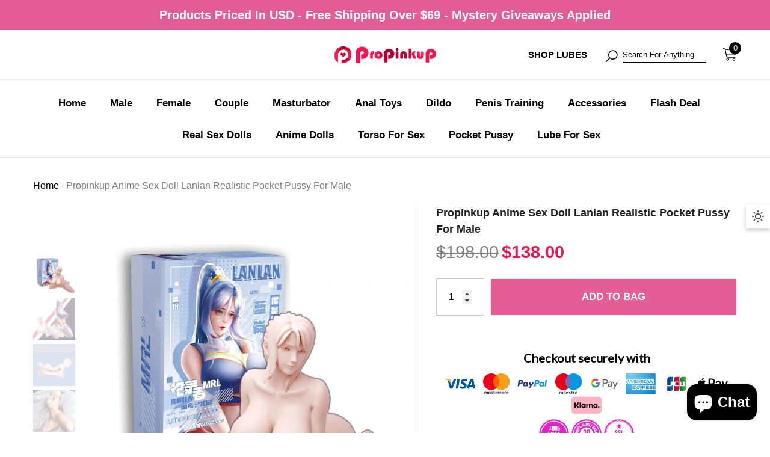

--- FILE ---
content_type: text/html; charset=utf-8
request_url: https://www.propinkup.com/products/propinkup-anime-sex-doll-lanlan-realistic-pocket-pussy-for-male
body_size: 177954
content:
<!doctype html><html class="no-js" lang="en" >
    <head>

        <meta charset="utf-8">
        <meta http-equiv="X-UA-Compatible" content="IE=edge">
        <meta name="viewport" content="width=device-width,initial-scale=1">
        <meta name="theme-color" content="">
        <link rel="canonical" href="https://www.propinkup.com/products/propinkup-anime-sex-doll-lanlan-realistic-pocket-pussy-for-male">
        <link canonical-shop-url="https://www.propinkup.com/"><link rel="icon" type="image/png" href="//www.propinkup.com/cdn/shop/files/11_32x32.png?v=1715761798"><link rel="preconnect" href="https://cdn.shopify.com" crossorigin><title>Propinkup Anime Sex Doll Lanlan Realistic Pocket Pussy for Male
 &ndash; propinkup</title>

        
            <meta name="description" content="Masturbator Male masturbator Man masturbator Men masturbator Cock ring penis ring penis pump penis enlargement Masturbation CUP Male sex toy Man sex toy Men sex toy adult sex toy How does a penis pump work Stroker Sex Doll Packet Pussy Realistic Sex Doll">
        

        
<meta property="og:site_name" content="propinkup">
<meta property="og:url" content="https://www.propinkup.com/products/propinkup-anime-sex-doll-lanlan-realistic-pocket-pussy-for-male">
<meta property="og:title" content="Propinkup Anime Sex Doll Lanlan Realistic Pocket Pussy for Male">
<meta property="og:type" content="product">
<meta property="og:description" content="Masturbator Male masturbator Man masturbator Men masturbator Cock ring penis ring penis pump penis enlargement Masturbation CUP Male sex toy Man sex toy Men sex toy adult sex toy How does a penis pump work Stroker Sex Doll Packet Pussy Realistic Sex Doll"><meta property="og:image" content="http://www.propinkup.com/cdn/shop/files/596787337c135edf6d916347c783b97f_1080x_577add22-8ba2-4252-a1ad-28c660dd5d8f.jpg?v=1723104159">
    <meta property="og:image:secure_url" content="https://www.propinkup.com/cdn/shop/files/596787337c135edf6d916347c783b97f_1080x_577add22-8ba2-4252-a1ad-28c660dd5d8f.jpg?v=1723104159">
    <meta property="og:image:width" content="1600">
    <meta property="og:image:height" content="1600"><meta property="og:price:amount" content="138.00">
    <meta property="og:price:currency" content="USD"><meta name="twitter:site" content="@propinkup"><meta name="twitter:card" content="summary_large_image">
<meta name="twitter:title" content="Propinkup Anime Sex Doll Lanlan Realistic Pocket Pussy for Male">
<meta name="twitter:description" content="Masturbator Male masturbator Man masturbator Men masturbator Cock ring penis ring penis pump penis enlargement Masturbation CUP Male sex toy Man sex toy Men sex toy adult sex toy How does a penis pump work Stroker Sex Doll Packet Pussy Realistic Sex Doll">

        <script>window.performance && window.performance.mark && window.performance.mark('shopify.content_for_header.start');</script><meta id="shopify-digital-wallet" name="shopify-digital-wallet" content="/65005060321/digital_wallets/dialog">
<meta name="shopify-checkout-api-token" content="5b51b40c6d9b0ba3e57db1acc054df69">
<meta id="in-context-paypal-metadata" data-shop-id="65005060321" data-venmo-supported="false" data-environment="production" data-locale="en_US" data-paypal-v4="true" data-currency="USD">
<link rel="alternate" hreflang="x-default" href="https://www.propinkup.com/products/propinkup-anime-sex-doll-lanlan-realistic-pocket-pussy-for-male">
<link rel="alternate" hreflang="en" href="https://www.propinkup.com/products/propinkup-anime-sex-doll-lanlan-realistic-pocket-pussy-for-male">
<link rel="alternate" hreflang="nl" href="https://www.propinkup.com/nl/products/propinkup-anime-sex-doll-lanlan-realistic-pocket-pussy-for-male">
<link rel="alternate" hreflang="en-HR" href="https://www.propinkup.com/en-hr/products/propinkup-anime-sex-doll-lanlan-realistic-pocket-pussy-for-male">
<link rel="alternate" hreflang="en-CY" href="https://www.propinkup.com/en-cy/products/propinkup-anime-sex-doll-lanlan-realistic-pocket-pussy-for-male">
<link rel="alternate" hreflang="en-CO" href="https://www.propinkup.com/en-co/products/propinkup-anime-sex-doll-lanlan-realistic-pocket-pussy-for-male">
<link rel="alternate" hreflang="en-PE" href="https://www.propinkup.com/en-pe/products/propinkup-anime-sex-doll-lanlan-realistic-pocket-pussy-for-male">
<link rel="alternate" hreflang="en-CL" href="https://www.propinkup.com/en-cl/products/propinkup-anime-sex-doll-lanlan-realistic-pocket-pussy-for-male">
<link rel="alternate" hreflang="en-TW" href="https://www.propinkup.com/en-tw/products/propinkup-anime-sex-doll-lanlan-realistic-pocket-pussy-for-male">
<link rel="alternate" hreflang="en-SE" href="https://www.propinkup.com/en-se/products/propinkup-anime-sex-doll-lanlan-realistic-pocket-pussy-for-male">
<link rel="alternate" hreflang="en-AT" href="https://www.propinkup.com/en-at/products/propinkup-anime-sex-doll-lanlan-realistic-pocket-pussy-for-male">
<link rel="alternate" hreflang="en-CZ" href="https://www.propinkup.com/en-cz/products/propinkup-anime-sex-doll-lanlan-realistic-pocket-pussy-for-male">
<link rel="alternate" hreflang="en-GR" href="https://www.propinkup.com/en-gr/products/propinkup-anime-sex-doll-lanlan-realistic-pocket-pussy-for-male">
<link rel="alternate" hreflang="en-FI" href="https://www.propinkup.com/en-fi/products/propinkup-anime-sex-doll-lanlan-realistic-pocket-pussy-for-male">
<link rel="alternate" hreflang="en-UA" href="https://www.propinkup.com/en-ua/products/propinkup-anime-sex-doll-lanlan-realistic-pocket-pussy-for-male">
<link rel="alternate" hreflang="en-NL" href="https://www.propinkup.com/en-nl/products/propinkup-anime-sex-doll-lanlan-realistic-pocket-pussy-for-male">
<link rel="alternate" hreflang="nl-NL" href="https://www.propinkup.com/nl-nl/products/propinkup-anime-sex-doll-lanlan-realistic-pocket-pussy-for-male">
<link rel="alternate" hreflang="en-PL" href="https://www.propinkup.com/en-pl/products/propinkup-anime-sex-doll-lanlan-realistic-pocket-pussy-for-male">
<link rel="alternate" hreflang="nl-PL" href="https://www.propinkup.com/nl-pl/products/propinkup-anime-sex-doll-lanlan-realistic-pocket-pussy-for-male">
<link rel="alternate" hreflang="en-RO" href="https://www.propinkup.com/en-ro/products/propinkup-anime-sex-doll-lanlan-realistic-pocket-pussy-for-male">
<link rel="alternate" hreflang="nl-RO" href="https://www.propinkup.com/nl-ro/products/propinkup-anime-sex-doll-lanlan-realistic-pocket-pussy-for-male">
<link rel="alternate" type="application/json+oembed" href="https://www.propinkup.com/products/propinkup-anime-sex-doll-lanlan-realistic-pocket-pussy-for-male.oembed">
<script async="async" src="/checkouts/internal/preloads.js?locale=en-US"></script>
<script id="shopify-features" type="application/json">{"accessToken":"5b51b40c6d9b0ba3e57db1acc054df69","betas":["rich-media-storefront-analytics"],"domain":"www.propinkup.com","predictiveSearch":true,"shopId":65005060321,"locale":"en"}</script>
<script>var Shopify = Shopify || {};
Shopify.shop = "propinkup.myshopify.com";
Shopify.locale = "en";
Shopify.currency = {"active":"USD","rate":"1.0"};
Shopify.country = "US";
Shopify.theme = {"name":"[Avada Speed up] Thu, 08 Aug 2024 02:56:57 GMT","id":144199712993,"schema_name":"Halo","schema_version":"3.0.0","theme_store_id":null,"role":"main"};
Shopify.theme.handle = "null";
Shopify.theme.style = {"id":null,"handle":null};
Shopify.cdnHost = "www.propinkup.com/cdn";
Shopify.routes = Shopify.routes || {};
Shopify.routes.root = "/";</script>
<script type="module">!function(o){(o.Shopify=o.Shopify||{}).modules=!0}(window);</script>
<script>!function(o){function n(){var o=[];function n(){o.push(Array.prototype.slice.apply(arguments))}return n.q=o,n}var t=o.Shopify=o.Shopify||{};t.loadFeatures=n(),t.autoloadFeatures=n()}(window);</script>
<script id="shop-js-analytics" type="application/json">{"pageType":"product"}</script>
<script defer="defer" async type="module" src="//www.propinkup.com/cdn/shopifycloud/shop-js/modules/v2/client.init-shop-cart-sync_WVOgQShq.en.esm.js"></script>
<script defer="defer" async type="module" src="//www.propinkup.com/cdn/shopifycloud/shop-js/modules/v2/chunk.common_C_13GLB1.esm.js"></script>
<script defer="defer" async type="module" src="//www.propinkup.com/cdn/shopifycloud/shop-js/modules/v2/chunk.modal_CLfMGd0m.esm.js"></script>
<script type="module">
  await import("//www.propinkup.com/cdn/shopifycloud/shop-js/modules/v2/client.init-shop-cart-sync_WVOgQShq.en.esm.js");
await import("//www.propinkup.com/cdn/shopifycloud/shop-js/modules/v2/chunk.common_C_13GLB1.esm.js");
await import("//www.propinkup.com/cdn/shopifycloud/shop-js/modules/v2/chunk.modal_CLfMGd0m.esm.js");

  window.Shopify.SignInWithShop?.initShopCartSync?.({"fedCMEnabled":true,"windoidEnabled":true});

</script>
<script>(function() {
  var isLoaded = false;
  function asyncLoad() {
    if (isLoaded) return;
    isLoaded = true;
    var urls = ["\/\/cdn.shopify.com\/proxy\/d51caa803bb91b237e5c3d7d891b2f561c72af4b352f8410062613afd8f93a66\/api.goaffpro.com\/loader.js?shop=propinkup.myshopify.com\u0026sp-cache-control=cHVibGljLCBtYXgtYWdlPTkwMA","https:\/\/cdn2.ryviu.com\/v\/static\/js\/app.js?n=1\u0026shop=propinkup.myshopify.com","https:\/\/d39va5bdt61idd.cloudfront.net\/carttrack.js?id=1860\u0026shop=propinkup.myshopify.com","https:\/\/d39va5bdt61idd.cloudfront.net\/cartAnimate.js?id=m5qg57g7\u0026shop=propinkup.myshopify.com"];
    for (var i = 0; i < urls.length; i++) {
      var s = document.createElement('script');
      s.type = 'text/javascript';
      s.async = true;
      s.src = urls[i];
      var x = document.getElementsByTagName('script')[0];
      x.parentNode.insertBefore(s, x);
    }
  };
  if(window.attachEvent) {
    window.attachEvent('onload', asyncLoad);
  } else {
    window.addEventListener('load', asyncLoad, false);
  }
})();</script>
<script id="__st">var __st={"a":65005060321,"offset":28800,"reqid":"0c6383b3-4b5c-4e4c-807c-64d359beb615-1769560862","pageurl":"www.propinkup.com\/products\/propinkup-anime-sex-doll-lanlan-realistic-pocket-pussy-for-male","u":"514473ea13df","p":"product","rtyp":"product","rid":8057379094753};</script>
<script>window.ShopifyPaypalV4VisibilityTracking = true;</script>
<script id="captcha-bootstrap">!function(){'use strict';const t='contact',e='account',n='new_comment',o=[[t,t],['blogs',n],['comments',n],[t,'customer']],c=[[e,'customer_login'],[e,'guest_login'],[e,'recover_customer_password'],[e,'create_customer']],r=t=>t.map((([t,e])=>`form[action*='/${t}']:not([data-nocaptcha='true']) input[name='form_type'][value='${e}']`)).join(','),a=t=>()=>t?[...document.querySelectorAll(t)].map((t=>t.form)):[];function s(){const t=[...o],e=r(t);return a(e)}const i='password',u='form_key',d=['recaptcha-v3-token','g-recaptcha-response','h-captcha-response',i],f=()=>{try{return window.sessionStorage}catch{return}},m='__shopify_v',_=t=>t.elements[u];function p(t,e,n=!1){try{const o=window.sessionStorage,c=JSON.parse(o.getItem(e)),{data:r}=function(t){const{data:e,action:n}=t;return t[m]||n?{data:e,action:n}:{data:t,action:n}}(c);for(const[e,n]of Object.entries(r))t.elements[e]&&(t.elements[e].value=n);n&&o.removeItem(e)}catch(o){console.error('form repopulation failed',{error:o})}}const l='form_type',E='cptcha';function T(t){t.dataset[E]=!0}const w=window,h=w.document,L='Shopify',v='ce_forms',y='captcha';let A=!1;((t,e)=>{const n=(g='f06e6c50-85a8-45c8-87d0-21a2b65856fe',I='https://cdn.shopify.com/shopifycloud/storefront-forms-hcaptcha/ce_storefront_forms_captcha_hcaptcha.v1.5.2.iife.js',D={infoText:'Protected by hCaptcha',privacyText:'Privacy',termsText:'Terms'},(t,e,n)=>{const o=w[L][v],c=o.bindForm;if(c)return c(t,g,e,D).then(n);var r;o.q.push([[t,g,e,D],n]),r=I,A||(h.body.append(Object.assign(h.createElement('script'),{id:'captcha-provider',async:!0,src:r})),A=!0)});var g,I,D;w[L]=w[L]||{},w[L][v]=w[L][v]||{},w[L][v].q=[],w[L][y]=w[L][y]||{},w[L][y].protect=function(t,e){n(t,void 0,e),T(t)},Object.freeze(w[L][y]),function(t,e,n,w,h,L){const[v,y,A,g]=function(t,e,n){const i=e?o:[],u=t?c:[],d=[...i,...u],f=r(d),m=r(i),_=r(d.filter((([t,e])=>n.includes(e))));return[a(f),a(m),a(_),s()]}(w,h,L),I=t=>{const e=t.target;return e instanceof HTMLFormElement?e:e&&e.form},D=t=>v().includes(t);t.addEventListener('submit',(t=>{const e=I(t);if(!e)return;const n=D(e)&&!e.dataset.hcaptchaBound&&!e.dataset.recaptchaBound,o=_(e),c=g().includes(e)&&(!o||!o.value);(n||c)&&t.preventDefault(),c&&!n&&(function(t){try{if(!f())return;!function(t){const e=f();if(!e)return;const n=_(t);if(!n)return;const o=n.value;o&&e.removeItem(o)}(t);const e=Array.from(Array(32),(()=>Math.random().toString(36)[2])).join('');!function(t,e){_(t)||t.append(Object.assign(document.createElement('input'),{type:'hidden',name:u})),t.elements[u].value=e}(t,e),function(t,e){const n=f();if(!n)return;const o=[...t.querySelectorAll(`input[type='${i}']`)].map((({name:t})=>t)),c=[...d,...o],r={};for(const[a,s]of new FormData(t).entries())c.includes(a)||(r[a]=s);n.setItem(e,JSON.stringify({[m]:1,action:t.action,data:r}))}(t,e)}catch(e){console.error('failed to persist form',e)}}(e),e.submit())}));const S=(t,e)=>{t&&!t.dataset[E]&&(n(t,e.some((e=>e===t))),T(t))};for(const o of['focusin','change'])t.addEventListener(o,(t=>{const e=I(t);D(e)&&S(e,y())}));const B=e.get('form_key'),M=e.get(l),P=B&&M;t.addEventListener('DOMContentLoaded',(()=>{const t=y();if(P)for(const e of t)e.elements[l].value===M&&p(e,B);[...new Set([...A(),...v().filter((t=>'true'===t.dataset.shopifyCaptcha))])].forEach((e=>S(e,t)))}))}(h,new URLSearchParams(w.location.search),n,t,e,['guest_login'])})(!1,!0)}();</script>
<script integrity="sha256-4kQ18oKyAcykRKYeNunJcIwy7WH5gtpwJnB7kiuLZ1E=" data-source-attribution="shopify.loadfeatures" defer="defer" src="//www.propinkup.com/cdn/shopifycloud/storefront/assets/storefront/load_feature-a0a9edcb.js" crossorigin="anonymous"></script>
<script data-source-attribution="shopify.dynamic_checkout.dynamic.init">var Shopify=Shopify||{};Shopify.PaymentButton=Shopify.PaymentButton||{isStorefrontPortableWallets:!0,init:function(){window.Shopify.PaymentButton.init=function(){};var t=document.createElement("script");t.src="https://www.propinkup.com/cdn/shopifycloud/portable-wallets/latest/portable-wallets.en.js",t.type="module",document.head.appendChild(t)}};
</script>
<script data-source-attribution="shopify.dynamic_checkout.buyer_consent">
  function portableWalletsHideBuyerConsent(e){var t=document.getElementById("shopify-buyer-consent"),n=document.getElementById("shopify-subscription-policy-button");t&&n&&(t.classList.add("hidden"),t.setAttribute("aria-hidden","true"),n.removeEventListener("click",e))}function portableWalletsShowBuyerConsent(e){var t=document.getElementById("shopify-buyer-consent"),n=document.getElementById("shopify-subscription-policy-button");t&&n&&(t.classList.remove("hidden"),t.removeAttribute("aria-hidden"),n.addEventListener("click",e))}window.Shopify?.PaymentButton&&(window.Shopify.PaymentButton.hideBuyerConsent=portableWalletsHideBuyerConsent,window.Shopify.PaymentButton.showBuyerConsent=portableWalletsShowBuyerConsent);
</script>
<script data-source-attribution="shopify.dynamic_checkout.cart.bootstrap">document.addEventListener("DOMContentLoaded",(function(){function t(){return document.querySelector("shopify-accelerated-checkout-cart, shopify-accelerated-checkout")}if(t())Shopify.PaymentButton.init();else{new MutationObserver((function(e,n){t()&&(Shopify.PaymentButton.init(),n.disconnect())})).observe(document.body,{childList:!0,subtree:!0})}}));
</script>
<script id='scb4127' type='text/javascript' async='' src='https://www.propinkup.com/cdn/shopifycloud/privacy-banner/storefront-banner.js'></script><link id="shopify-accelerated-checkout-styles" rel="stylesheet" media="screen" href="https://www.propinkup.com/cdn/shopifycloud/portable-wallets/latest/accelerated-checkout-backwards-compat.css" crossorigin="anonymous">
<style id="shopify-accelerated-checkout-cart">
        #shopify-buyer-consent {
  margin-top: 1em;
  display: inline-block;
  width: 100%;
}

#shopify-buyer-consent.hidden {
  display: none;
}

#shopify-subscription-policy-button {
  background: none;
  border: none;
  padding: 0;
  text-decoration: underline;
  font-size: inherit;
  cursor: pointer;
}

#shopify-subscription-policy-button::before {
  box-shadow: none;
}

      </style>
<script id="sections-script" data-sections="header-mobile,header-navigation-full-elements" defer="defer" src="//www.propinkup.com/cdn/shop/t/7/compiled_assets/scripts.js?v=6883"></script>
<script>window.performance && window.performance.mark && window.performance.mark('shopify.content_for_header.end');</script>

        <style type="text/css" media="screen">
            
    



    



    


:root {
    
        --font-1-family: "system_ui", -apple-system, 'Segoe UI', Roboto, 'Helvetica Neue', 'Noto Sans', 'Liberation Sans', Arial, sans-serif, 'Apple Color Emoji', 'Segoe UI Emoji', 'Segoe UI Symbol', 'Noto Color Emoji';
        --font-1-style: normal;
        --font-1-weight: 400;
    
    
        --font-2-family: "system_ui", -apple-system, 'Segoe UI', Roboto, 'Helvetica Neue', 'Noto Sans', 'Liberation Sans', Arial, sans-serif, 'Apple Color Emoji', 'Segoe UI Emoji', 'Segoe UI Symbol', 'Noto Color Emoji';
        --font-2-style: normal;
        --font-2-weight: 400;
    
    
        --font-3-family: "system_ui", -apple-system, 'Segoe UI', Roboto, 'Helvetica Neue', 'Noto Sans', 'Liberation Sans', Arial, sans-serif, 'Apple Color Emoji', 'Segoe UI Emoji', 'Segoe UI Symbol', 'Noto Color Emoji';
        --font-3-style: normal;
        --font-3-weight: 400;
    

    
        --font-body-family: var(--font-1-family);
        --font-body-style: var(--font-1-style);
        --font-body-weight: var(--font-1-weight);
    

    
        --font-heading-family: var(--font-1-family);
        --font-heading-style: var(--font-1-style);
        --font-heading-weight: var(--font-1-weight);
    

    
        --font-page-title-family: var(--font-1-family);
        --font-page-title-style: var(--font-1-style);
        --font-page-title-weight: var(--font-1-weight);
    --color-text: #000000;
    --color-text2: #505050;
    --color-global: rgba(0,0,0,0);
    --color-global-bg: #FFFFFF;
    --color-global-darken: #e6e6e6;
    --color-white: #FFFFFF;
    --color-grey: #808080;
    --color-black: #202020;
    --color-base-text-rgb: 0, 0, 0;
    --color-base-text2-rgb: 80, 80, 80;
    --color-background: #FFFFFF;
    --color-background-rgb: 255, 255, 255;
    --color-background-hsl: 0, 0%, 100%;
    --color-background-overylay: rgba(255, 255, 255, 0.9);
    --color-link: #000000;
    --color-link-hover: #e45d95;
    --color-error: #ed6666;
    --color-error-bg: #FCEEEE;
    --color-success: #5A5A5A;
    --color-success-bg: #DFF0D8;
    --color-info: #202020;
    --color-info-bg: #FFF2DD;
    --color-background-10 : #e6e6e6;
    --color-background-20 : #cccccc;
    --color-background-30 : #b3b3b3;
    --color-background-50 : #808080;
    --color-background-global : rgba(128, 128, 128, 0.5);

    --font-size: 16px;
    --font-weight: 400;
    --font-weight-light: 300;
    --font-weight-normal: 400;
    --font-weight-medium: 500;
    --font-weight-semibold: 600;
    --font-weight-bold: 700;
    --font-weight-bolder: 800;
    --font-weight-black: 900;
    --line-height: 1.5;
    --letter-spacing: 0.0em;

    --header-font-size: 24px;
    
        --header-tablet-font-size: 24px;
        --header-sm-tablet-font-size: 24px;
    
    --header-mobile-font-size: 24px;
    --header-font-weight: 700;
    --header-text-transform: uppercase;
    --header-color: #000000;

    --page-title-font-size: 30px;
    --page-title-mobile-font-size: 30px;
    --page-title-font-weight: 700;
    --page-title-text-transform: uppercase;
    --page-title-color: #000000;

    
        --btn-font-name: var(--font-1-family);
    
    --btn-font-size: 17px;
    --btn-font-weight: 600;
    --btn-text-transform: uppercase;
    --btn-border-width: 1px;
    --btn-border-style: solid;
    --btn-border-radius: 0px;
    --btn-padding-top: 17px;
    --btn-padding-bottom: 17px;
    --btn-box-shadow: none;
    --btn-min-height: 50px;
    --btn-1-color: #FFFFFF;
    --btn-1-bg: #000000;
    --btn-1-border: #000000;
    --btn-1-color-hover: #FFFFFF;
    --btn-1-bg-hover: #BC1B3B;
    --btn-1-border-hover: #BC1B3B;
    --btn-2-color: #000000;
    --btn-2-bg: #FFFFFF;
    --btn-2-border: #FFFFFF;
    --btn-2-color-hover: #FFFFFF;
    --btn-2-bg-hover: #000000;
    --btn-2-border-hover: #000000;
    --btn-3-color: #FFFFFF;
    --btn-3-bg: #191919;
    --btn-3-border: #000000;
    --btn-3-color-hover: #000000;
    --btn-3-bg-hover: #000000;
    --btn-3-border-hover: #000000;
    --btn-4-color: #FFFFFF;
    --btn-4-bg: #BC1B3B;
    --btn-4-border: #BC1B3B;
    --btn-4-color-hover: #FFFFFF;
    --btn-4-bg-hover: #000000;
    --btn-4-border-hover: #000000;
    --btn-5-color: #000000;
    --btn-5-bg: #E5E5E5;
    --btn-5-border: #E5E5E5;
    --btn-5-color-hover: #FFFFFF;
    --btn-5-bg-hover: #000000;
    --btn-5-border-hover: #000000;
    --btn-6-color: #000000;
    --btn-6-bg: linear-gradient(90deg, rgba(115, 255, 172, 1), rgba(212, 255, 63, 1) 51%, rgba(115, 255, 172, 1) 100%);
    --btn-6-color-hover: #FFFFFF;
    --btn-7-color: #ffffff;
    --btn-7-bg: #000000;
    --btn-7-border: linear-gradient(90deg, rgba(115, 255, 172, 1), rgba(212, 255, 63, 1) 100%);
    --btn-7-color-hover: #000000;
    --btn-8-color: #000000;
    --btn-8-bg: linear-gradient(90deg, rgba(115, 255, 172, 1), rgba(212, 255, 63, 1) 51%, rgba(115, 255, 172, 1) 100%);
    --btn-8-color-hover: #FFFFFF;
    --btn-8-bg-hover: #000000;

    --anchor-transition: all ease .3s;
    --bg-white: #ffffff;
    --bg-black: #000000;
    --bg-grey: #808080;
    --icon: var(--color-text);
    --duration-short: 100ms;
    --duration-default: 250ms;
    --duration-long: 500ms;
    --duration-longer: 600ms;
    --cubic: cubic-bezier(0.5, 1, 0.89, 1);

    --form-input-bg: #ffffff;
    --form-input-border: #c7c7c7;
    --form-input-color: #000000;;
    --form-input-placeholder: #808080;
    --form-label: #000000;
    --form-label-checkbox-before-border: #808080;
    --form-label-checkbox-before-bg: transparent;
    --form-label-checkbox-before-border-checked: #808080;
    --form-label-checkbox-before-bg-checked: #808080;

    --new-badge-color: #010101;
    --new-badge-bg: #FFFFFF;
    --sale-badge-color: #D12442;
    --sale-badge-bg: #FFFFFF;
    --sold-out-badge-color: #808080;
    --sold-out-badge-bg: #FFFFFF;
    --custom-badge-color: #010101;
    --custom-badge-bg: #FFFFFF;
    --bundle-badge-color: #010101;
    --bundle-badge-bg: #FFFFFF;
    --badge-text-transform : uppercase;
    --product-card-bg : ;--product-title-font: var(--font-1-family);--product-title-font-size : 14px;
    --product-title-font-weight : 600;
    --product-title-line-text : 2;
    --product-title-text-transform : capitalize;
    --product-title-color : #505050;
    --product-title-color-hover : #505050;
    --product-vendor-font-size : 16px;
    --product-vendor-font-weight : 700;
    --product-vendor-text-transform : capitalize;
    --product-vendor-color : #010101;
    --product-price-font-size : 17px;
    --product-price-font-weight : 600;
    --product-price-compare-font-size : 14px;
    --product-price-compare-font-weight : 400;
    --product-price-color : #010101;
    --product-sale-price-color : #f11552;
    --product-compare-price-color : #808080;
    --product-review-full-color : #000000;
    --product-review-empty-color : #A4A4A4;
    --product-swatch-border : transparent;
    --product-swatch-border-active : #808080;
    --product-wishlist-color : #000000;
    --product-wishlist-bg : #FFFFFF;
    --product-wishlist-color-added : #D12442;
    --product-wishlist-bg-added : #FFFFFF;
    --product-compare-color : #000000;
    --product-compare-bg : #FFFFFF;
    --product-compare-color-added : #D12442;
    --product-compare-bg-added : #FFFFFF;
    --product-quick-view-color : #000000;
    --product-quick-view-bg : #FFFFFF;
    --product-quick-view-color-hover : #FFFFFF;
    --product-quick-view-bg-hover : #000000;--product-action-font: var(--font-1-family);--product-action-font-size : 16px;
    --product-action-font-weight : 700;
    --product-action-color : #FFFFFF;
    --product-action-text-transform : uppercase;
    --product-action-bg : #000000;
    --product-action-border : #000000;
    --product-action-color-hover : #FFFFFF;
    --product-action-bg-hover : #D12442;
    --product-action-border-hover : #D12442;
    --product-action-min-height: 60.0px;
    --product-attr-font-size: 11px;
    --product-attr-font-weight: 400;
    --product-attr-color: #787878;
    --product-attr-text-transform: uppercase;
        --free-shipping-height : 10px;
        --free-shipping-color : #808080;
        --free-shipping-color-2 : #D12442;
        --free-shipping-bg : #a9a9a9;
        --free-shipping-border : #a9a9a9;
        --free-shipping-borderw : 0px;
        --free-shipping-bg-1: #D12442;
        --free-shipping-bg-2: #FF5431;
        --free-shipping-bg-3: #69C69C;
        --free-shipping-bg-4: #69C69C;
        --free-shipping-min-height : 44.0px;
    

    --swatch-border : transparent;
    --swatch-border-active : #808080;
    --variant-bg : #FFFFFF;
    --variant-color : #000000;
    --variant-border : #c7c7c7;
    --variant-bg-active : #000000;
    --variant-color-active : #FFFFFF;
    --variant-border-active : #000000;

    --lookbook-point-bg: #000000;
    --lookbook-point-bg-2: rgba(0, 0, 0, 0.5);
    --lookbook-point-border: #D8D8D8;
    --lookbook-point-border-2: rgba(216, 216, 216, 0.5);
    --lookbook-point-color: #FFFFFF;
    --blockquote-bg: #FFFFFF;
    --blockquote-color: #000000;

    --image-border: 3px;

    
        --dark-mode-color-background: #000000;
        --dark-mode-color-text: #FFFFFF;
        --dark-mode-color-text2: #BFBFBF;
        --dark-mode-header-color: #FFFFFF;
        --dark-mode-page-title-color: #FFFFFF;
        --dark-mode-line: 255, 255, 255;
    
}
            *,
*::before,
*::after {
    box-sizing: inherit;
}

html {
    box-sizing: border-box;
    font-size: 62.5%;
    height: 100%;
}

body {
    display: grid;
    grid-template-rows: auto auto 1fr auto;
    grid-template-columns: 100%;
    min-height: 100%;
    font-family: var(--font-body-family);
    font-style: var(--font-body-style);
    font-weight: var(--font-body-weight);
    line-height: var(--line-height);
    letter-spacing: var(--letter-spacing);
}

img{
    height: auto;
}


        </style>

        <link href="//www.propinkup.com/cdn/shop/t/7/assets/base.css?v=55972536483366166221723085835" rel="stylesheet" type="text/css" media="all" />
<script>
            document.documentElement.className = document.documentElement.className.replace('no-js', 'js');
            if (Shopify.designMode) {
                document.documentElement.classList.add('shopify-design-mode');
            }
        </script>
    <!-- BEGIN app block: shopify://apps/cartsee-email-marketing-sms/blocks/onsite-javascript/3cb8722a-4436-4e4c-88af-b33e3fe7857a -->


<script type="text/javascript" defer="defer" src="https://d39va5bdt61idd.cloudfront.net/carttrack.js?id=1860"></script>





<script type="text/javascript" defer="defer" src="https://d39va5bdt61idd.cloudfront.net/cartAnimate.js?id=m5qg57g7"></script>




<!-- END app block --><!-- BEGIN app block: shopify://apps/frequently-bought/blocks/app-embed-block/b1a8cbea-c844-4842-9529-7c62dbab1b1f --><script>
    window.codeblackbelt = window.codeblackbelt || {};
    window.codeblackbelt.shop = window.codeblackbelt.shop || 'propinkup.myshopify.com';
    
        window.codeblackbelt.productId = 8057379094753;</script><script src="//cdn.codeblackbelt.com/widgets/frequently-bought-together/main.min.js?version=2026012808+0800" async></script>
 <!-- END app block --><!-- BEGIN app block: shopify://apps/ryviu-product-reviews-app/blocks/ryviu-js/807ad6ed-1a6a-4559-abea-ed062858d9da -->
<script>
  // RYVIU APP :: Settings
  var ryviu_global_settings = {"en":"{\"review_widget\":{\"star\":1,\"style\":\"style2\",\"title\":true,\"ofText\":\"of\",\"tstar1\":\"Terrible\",\"tstar2\":\"Poor\",\"tstar3\":\"Average\",\"tstar4\":\"Very Good\",\"tstar5\":\"Excellent\",\"nostars\":false,\"nowrite\":false,\"hideFlag\":false,\"hidedate\":true,\"no_write\":false,\"noavatar\":false,\"noreview\":true,\"order_by\":\"late\",\"showFull\":true,\"showText\":\"Show:\",\"showspam\":true,\"noReviews\":\"No reviews\",\"outofText\":\"out of\",\"random_to\":20,\"ryplyText\":\"Comment\",\"starStyle\":\"style1\",\"starcolor\":\"#e6e6e6\",\"starsText\":\"stars\",\"boostPopup\":true,\"colorTitle\":\"#6c8187\",\"colorWrite\":\"#ffffff\",\"customDate\":\"dd\/MM\/yy\",\"dateSelect\":\"dateDefaut\",\"helpulText\":\"Is this helpful?\",\"latestText\":\"Latest\",\"nolastname\":false,\"oldestText\":\"Oldest\",\"paddingTop\":\"0\",\"reviewText\":\"review\",\"sortbyText\":\"Sort by:\",\"starHeight\":13,\"titleWrite\":\"Write a review\",\"borderColor\":\"#ffffff\",\"borderStyle\":\"dashed\",\"borderWidth\":\"0\",\"colorAvatar\":\"#f8f8f8\",\"firstReview\":\"Write a first review now\",\"paddingLeft\":\"0\",\"random_from\":0,\"reviewsText\":\"reviews\",\"showingText\":\"Showing\",\"disableReply\":false,\"paddingRight\":\"0\",\"payment_type\":\"Monthly\",\"textVerified\":\"Verified Purchase\",\"colorVerified\":\"#05d92d\",\"customer_name\":\"show_first\",\"disableHelpul\":false,\"disableWidget\":false,\"paddingBottom\":\"0\",\"titleCustomer\":\"Customer Reviews\",\"filter_reviews\":\"all\",\"autoHeightImage\":true,\"backgroundRyviu\":\"transparent\",\"backgroundWrite\":\"#ffb102\",\"disablePurchase\":false,\"starActiveStyle\":\"style1\",\"starActivecolor\":\"#fdbc00\",\"show_title_customer\":true,\"filter_reviews_local\":\"US\",\"s_fed_content\":true,\"reviewTotalText\":\"Review\",\"reviewTotalTexts\":\"Reviews\",\"emptyDescription\":\"There are no reviews.\",\"noticeWriteFirst\":\"Be the first to\",\"filter_review\":\"Filter\",\"filter_photo\":\"With photos\",\"filter_replies\":\"With replies\",\"imagesSortText\":\"Images\",\"defaultSortText\":\"Default\",\"clearText\":\"All\",\"mostLikeSortText\":\"Most likes\",\"byText\":\"By\",\"customerPhotos\":\"Customer Photos\",\"average\":\"Average\",\"replyText\":\"reply\",\"repliesText\":\"replies\",\"hasOnly\":\"Has one\",\"clear_all\":\"Clear all\",\"filter_list\":\"Filter\",\"starText\":\"Star\",\"submitDoneText\":\"Your review has been submitted.\",\"submitErrorText\":\"Can not send your review.\",\"textNotFound\":\"No results found.\",\"thankYou\":\"Thank you!\",\"loadMore\":\"Load more\",\"seeLess\":\"See less\",\"seeMore\":\"See more\"},\"form\":{\"showTitle\":true,\"titleForm\":\"Rate Us\",\"titleName\":\"Your Name\",\"colorInput\":\"#464646\",\"colorTitle\":\"#696969\",\"noticeName\":\"Your name is required field\",\"titleEmail\":\"Your Email\",\"autoPublish\":true,\"colorNotice\":\"#dd2c00\",\"colorSubmit\":\"#ffffff\",\"noticeEmail\":\"Your email is required and valid email\",\"titleSubmit\":\"Submit Your Review\",\"titleSubject\":\"Review Title\",\"titleSuccess\":\"Thank you! Your review is submited.\",\"colorStarForm\":\"#ececec\",\"noticeSubject\":\"Title is required field\",\"showtitleForm\":true,\"titleMessenger\":\"Review Content\",\"noticeMessenger\":\"Your review is required field\",\"placeholderName\":\"John Smith\",\"starActivecolor\":\"#fdbc00\",\"backgroundSubmit\":\"#00aeef\",\"placeholderEmail\":\"example@yourdomain.com\",\"placeholderSubject\":\"Look great\",\"placeholderMessenger\":\"Write something\",\"loadAfterContentLoaded\":true,\"rating_default\":0,\"titleFormReviewEmail\":\"Leave feedback\",\"titleWriteEmailForm\":\"Rating\",\"required\":\"Please enter required fields\",\"qualityText\":\"Quality*\",\"addPhotos\":\"Upload Photos\",\"acceptFile\":\"Accept .jpg, .png and max 2MB each\",\"productNotFound\":\"Not Found\",\"titleReply\":\"Replies\",\"titleReplyWrite\":\"Write a reply\",\"titleComment\":\"Comment\",\"placeholderCommentMessenger\":\"Write something\",\"buttonReply\":\"Submit\",\"buttonCancelReply\":\"Cancel\",\"commentButton\":\"Comment\",\"replyIsunderReivew\":\"Your reply is under review.\",\"errorSentReply\":\"Can not send your reply.\"},\"questions\":{\"see_all\":\"See all\",\"titleCustomer\":\"\",\"by_text\":\"Author\",\"on_text\":\"am\",\"answer_text\":\"Answer question\",\"no_question\":\"No question\",\"no_searched\":\"No questions found\",\"shop_owner\":\"Shop owner\",\"input_text\":\"Have a question? Search for answers\",\"community_text\":\"Ask the community here\",\"ask_community_text\":\"Ask the community\",\"showing_text\":\"Show\",\"of_text\":\"of\",\"questions_text\":\"questions\",\"question_text\":\"question\",\"newest_text\":\"Latest New\",\"helpful_text\":\"Most helpful\",\"title_form\":\"No answer found?\",\"des_form\":\"Ask a question to the community here\",\"send_question_success\":\"Your question sent\",\"send_question_error\":\"Your question cannot be sent\",\"name_form\":\"Your Name\",\"placeholderName\":\"John Smith\",\"answered_question_text\":\"answered question\",\"answered_questions_text\":\"answered questions\",\"question_error_fill\":\"Please fill in all fields before submitting your answer.\",\"title_answer_form\":\"Answer question\",\"send_reply_success\":\"Your answer has been sent to shop owner.\",\"send_reply_error\":\"Your answer can't sent\",\"question_answer_form\":\"Question\",\"answer_form\":\"Your answers\",\"placeholder_answer_form\":\"Answer is a required field!\",\"email_form\":\"Your E-Mail Adresse\",\"placeholderEmail\":\"example@yourdomain.com\",\"question_form\":\"Your question\",\"placeholder_question_form\":\"Question is a required field!\",\"answer_error_fill\":\"Please fill in all fields before submitting your answer.\",\"submit_answer_form\":\"Send a reply\",\"submit_form\":\"Send a question\",\"totalAnswers\":\"Total\",\"answersText\":\"answers\",\"answerText\":\"answer\",\"voteText\":\"vote\",\"votesText\":\"votes\",\"sort_by\":\"Sort by\",\"no_answer\":\"No answer\"}}","form":{"required":"Please enter required fields","addPhotos":"Upload Photos","showTitle":true,"titleForm":"Rate Us","titleName":"Your Name","acceptFile":"Accept .jpg, .png and max 2MB each","colorInput":"#464646","colorTitle":"#696969","noticeName":"Your name is required field","titleEmail":"Your Email","titleReply":"Replies","autoPublish":true,"buttonReply":"Submit","colorNotice":"#dd2c00","colorSubmit":"#ffffff","noticeEmail":"Your email is required and valid email","qualityText":"Quality*","titleSubmit":"Submit Your Review","titleComment":"Comment","titleSubject":"Review Title","titleSuccess":"Thank you! Your review is submited.","colorStarForm":"#ececec","commentButton":"Comment","noticeSubject":"Title is required field","showtitleForm":true,"errorSentReply":"Can not send your reply.","titleMessenger":"Review Content","noticeMessenger":"Your review is required field","placeholderName":"John Smith","productNotFound":"Not Found","starActivecolor":"#fdbc00","titleReplyWrite":"Write a reply","backgroundSubmit":"#00aeef","placeholderEmail":"example@yourdomain.com","buttonCancelReply":"Cancel","placeholderSubject":"Look great","replyIsunderReivew":"Your reply is under review.","titleWriteEmailForm":"Rating","placeholderMessenger":"Write something","titleFormReviewEmail":"Leave feedback","loadAfterContentLoaded":true,"placeholderCommentMessenger":"Write something"},"questions":{"by_text":"Author","of_text":"of","on_text":"am","see_all":"See all","sort_by":"Sort by","des_form":"Ask a question to the community here","voteText":"vote","approving":true,"name_form":"Your Name","no_answer":"No answer","votesText":"votes","answerText":"answer","email_form":"Your E-Mail Adresse","input_text":"Have a question? Search for answers","shop_owner":"Shop owner","title_form":"No answer found?","answer_form":"Your answers","answer_text":"Answer question","answersText":"answers","newest_text":"Latest New","no_question":"No question","no_searched":"No questions found","notice_form":"Complete before submitting","submit_form":"Send a question","helpful_text":"Most helpful","showing_text":"Show","totalAnswers":"Total","question_form":"Your question","question_text":"question","titleCustomer":"","community_text":"Ask the community here","questions_text":"questions","placeholderName":"John Smith","placeholderEmail":"example@yourdomain.com","send_reply_error":"Your answer can't sent","answer_error_fill":"Please fill in all fields before submitting your answer.","title_answer_form":"Answer question","ask_community_text":"Ask the community","send_reply_success":"Your answer has been sent to shop owner.","submit_answer_form":"Send a reply","question_error_fill":"Please fill in all fields before submitting your answer.","send_question_error":"Your question cannot be sent","write_question_text":"Ask a question","question_answer_form":"Question","send_question_success":"Your question sent","answered_question_text":"answered question","answered_questions_text":"answered questions","placeholder_answer_form":"Answer is a required field!","placeholder_question_form":"Question is a required field!"},"targetLang":"en","review_widget":{"star":1,"style":"style2","title":true,"byText":"By","ofText":"of","tstar1":"Terrible","tstar2":"Poor","tstar3":"Average","tstar4":"Very Good","tstar5":"Excellent","average":"Average","hasOnly":"Has one","nostars":false,"nowrite":false,"seeLess":"See less","seeMore":"See more","hideFlag":false,"hidedate":true,"loadMore":"Load more","no_write":false,"noavatar":false,"noreview":true,"order_by":"late","showFull":true,"showText":"Show:","showspam":true,"starText":"Star","thankYou":"Thank you!","clearText":"All","clear_all":"Clear all","noReviews":"No reviews","outofText":"out of","random_to":20,"replyText":"reply","ryplyText":"Comment","starStyle":"style1","starcolor":"#e6e6e6","starsText":"stars","boostPopup":true,"colorTitle":"#6c8187","colorWrite":"#ffffff","customDate":"dd\/MM\/yy","dateSelect":"dateDefaut","helpulText":"Is this helpful?","latestText":"Latest","nolastname":false,"oldestText":"Oldest","paddingTop":"0","reviewText":"review","sortbyText":"Sort by:","starHeight":13,"titleWrite":"Write a review","borderColor":"#ffffff","borderStyle":"dashed","borderWidth":"0","colorAvatar":"#f8f8f8","filter_list":"Filter","firstReview":"Write a first review now","paddingLeft":"0","random_from":0,"repliesText":"replies","reviewsText":"reviews","showingText":"Showing","disableReply":false,"filter_photo":"With photos","paddingRight":"0","payment_type":"Monthly","textNotFound":"No results found.","textVerified":"Verified Purchase","colorVerified":"#05d92d","customer_name":"show_first","disableHelpul":false,"disableWidget":false,"filter_review":"Filter","paddingBottom":"0","s_fed_content":true,"titleCustomer":"Customer Reviews","customerPhotos":"Customer Photos","filter_replies":"With replies","filter_reviews":"all","imagesSortText":"Images","submitDoneText":"Your review has been submitted.","autoHeightImage":true,"backgroundRyviu":"transparent","backgroundWrite":"#ffb102","defaultSortText":"Default","disablePurchase":false,"reviewTotalText":"Review","starActiveStyle":"style1","starActivecolor":"#fdbc00","submitErrorText":"Can not send your review.","emptyDescription":"There are no reviews.","mostLikeSortText":"Most likes","noticeWriteFirst":"Be the first to","reviewTotalTexts":"Reviews","show_title_customer":true,"filter_reviews_local":"US"},"design_settings":{"date":"timeago","sort":"images","paging":"load_more","showing":30,"url_shop":"www.propinkup.com","approving":true,"colection":true,"no_number":false,"no_review":true,"defautDate":"timeago","defaultDate":"timeago","client_theme":"masonry","verify_reply":true,"client_header":"HeaderV3","verify_review":true,"reviews_per_page":"10","aimgs":false}};
  var ryviu_version = '1';
  if (typeof Shopify !== 'undefined' && Shopify.designMode && document.documentElement) {
    document.documentElement.classList.add('ryviu-shopify-mode');
  }
</script>



<!-- END app block --><script src="https://cdn.shopify.com/extensions/019bf0fa-e1e0-77cc-8ac3-8a59761efa56/tms-prod-149/assets/tms-translator.min.js" type="text/javascript" defer="defer"></script>
<script src="https://cdn.shopify.com/extensions/e8878072-2f6b-4e89-8082-94b04320908d/inbox-1254/assets/inbox-chat-loader.js" type="text/javascript" defer="defer"></script>
<link href="https://cdn.shopify.com/extensions/019bfd26-89c4-77e1-a8f2-ecb7f578e19a/ryviu-theme-extension-74/assets/widget.css" rel="stylesheet" type="text/css" media="all">
<link href="https://monorail-edge.shopifysvc.com" rel="dns-prefetch">
<script>(function(){if ("sendBeacon" in navigator && "performance" in window) {try {var session_token_from_headers = performance.getEntriesByType('navigation')[0].serverTiming.find(x => x.name == '_s').description;} catch {var session_token_from_headers = undefined;}var session_cookie_matches = document.cookie.match(/_shopify_s=([^;]*)/);var session_token_from_cookie = session_cookie_matches && session_cookie_matches.length === 2 ? session_cookie_matches[1] : "";var session_token = session_token_from_headers || session_token_from_cookie || "";function handle_abandonment_event(e) {var entries = performance.getEntries().filter(function(entry) {return /monorail-edge.shopifysvc.com/.test(entry.name);});if (!window.abandonment_tracked && entries.length === 0) {window.abandonment_tracked = true;var currentMs = Date.now();var navigation_start = performance.timing.navigationStart;var payload = {shop_id: 65005060321,url: window.location.href,navigation_start,duration: currentMs - navigation_start,session_token,page_type: "product"};window.navigator.sendBeacon("https://monorail-edge.shopifysvc.com/v1/produce", JSON.stringify({schema_id: "online_store_buyer_site_abandonment/1.1",payload: payload,metadata: {event_created_at_ms: currentMs,event_sent_at_ms: currentMs}}));}}window.addEventListener('pagehide', handle_abandonment_event);}}());</script>
<script id="web-pixels-manager-setup">(function e(e,d,r,n,o){if(void 0===o&&(o={}),!Boolean(null===(a=null===(i=window.Shopify)||void 0===i?void 0:i.analytics)||void 0===a?void 0:a.replayQueue)){var i,a;window.Shopify=window.Shopify||{};var t=window.Shopify;t.analytics=t.analytics||{};var s=t.analytics;s.replayQueue=[],s.publish=function(e,d,r){return s.replayQueue.push([e,d,r]),!0};try{self.performance.mark("wpm:start")}catch(e){}var l=function(){var e={modern:/Edge?\/(1{2}[4-9]|1[2-9]\d|[2-9]\d{2}|\d{4,})\.\d+(\.\d+|)|Firefox\/(1{2}[4-9]|1[2-9]\d|[2-9]\d{2}|\d{4,})\.\d+(\.\d+|)|Chrom(ium|e)\/(9{2}|\d{3,})\.\d+(\.\d+|)|(Maci|X1{2}).+ Version\/(15\.\d+|(1[6-9]|[2-9]\d|\d{3,})\.\d+)([,.]\d+|)( \(\w+\)|)( Mobile\/\w+|) Safari\/|Chrome.+OPR\/(9{2}|\d{3,})\.\d+\.\d+|(CPU[ +]OS|iPhone[ +]OS|CPU[ +]iPhone|CPU IPhone OS|CPU iPad OS)[ +]+(15[._]\d+|(1[6-9]|[2-9]\d|\d{3,})[._]\d+)([._]\d+|)|Android:?[ /-](13[3-9]|1[4-9]\d|[2-9]\d{2}|\d{4,})(\.\d+|)(\.\d+|)|Android.+Firefox\/(13[5-9]|1[4-9]\d|[2-9]\d{2}|\d{4,})\.\d+(\.\d+|)|Android.+Chrom(ium|e)\/(13[3-9]|1[4-9]\d|[2-9]\d{2}|\d{4,})\.\d+(\.\d+|)|SamsungBrowser\/([2-9]\d|\d{3,})\.\d+/,legacy:/Edge?\/(1[6-9]|[2-9]\d|\d{3,})\.\d+(\.\d+|)|Firefox\/(5[4-9]|[6-9]\d|\d{3,})\.\d+(\.\d+|)|Chrom(ium|e)\/(5[1-9]|[6-9]\d|\d{3,})\.\d+(\.\d+|)([\d.]+$|.*Safari\/(?![\d.]+ Edge\/[\d.]+$))|(Maci|X1{2}).+ Version\/(10\.\d+|(1[1-9]|[2-9]\d|\d{3,})\.\d+)([,.]\d+|)( \(\w+\)|)( Mobile\/\w+|) Safari\/|Chrome.+OPR\/(3[89]|[4-9]\d|\d{3,})\.\d+\.\d+|(CPU[ +]OS|iPhone[ +]OS|CPU[ +]iPhone|CPU IPhone OS|CPU iPad OS)[ +]+(10[._]\d+|(1[1-9]|[2-9]\d|\d{3,})[._]\d+)([._]\d+|)|Android:?[ /-](13[3-9]|1[4-9]\d|[2-9]\d{2}|\d{4,})(\.\d+|)(\.\d+|)|Mobile Safari.+OPR\/([89]\d|\d{3,})\.\d+\.\d+|Android.+Firefox\/(13[5-9]|1[4-9]\d|[2-9]\d{2}|\d{4,})\.\d+(\.\d+|)|Android.+Chrom(ium|e)\/(13[3-9]|1[4-9]\d|[2-9]\d{2}|\d{4,})\.\d+(\.\d+|)|Android.+(UC? ?Browser|UCWEB|U3)[ /]?(15\.([5-9]|\d{2,})|(1[6-9]|[2-9]\d|\d{3,})\.\d+)\.\d+|SamsungBrowser\/(5\.\d+|([6-9]|\d{2,})\.\d+)|Android.+MQ{2}Browser\/(14(\.(9|\d{2,})|)|(1[5-9]|[2-9]\d|\d{3,})(\.\d+|))(\.\d+|)|K[Aa][Ii]OS\/(3\.\d+|([4-9]|\d{2,})\.\d+)(\.\d+|)/},d=e.modern,r=e.legacy,n=navigator.userAgent;return n.match(d)?"modern":n.match(r)?"legacy":"unknown"}(),u="modern"===l?"modern":"legacy",c=(null!=n?n:{modern:"",legacy:""})[u],f=function(e){return[e.baseUrl,"/wpm","/b",e.hashVersion,"modern"===e.buildTarget?"m":"l",".js"].join("")}({baseUrl:d,hashVersion:r,buildTarget:u}),m=function(e){var d=e.version,r=e.bundleTarget,n=e.surface,o=e.pageUrl,i=e.monorailEndpoint;return{emit:function(e){var a=e.status,t=e.errorMsg,s=(new Date).getTime(),l=JSON.stringify({metadata:{event_sent_at_ms:s},events:[{schema_id:"web_pixels_manager_load/3.1",payload:{version:d,bundle_target:r,page_url:o,status:a,surface:n,error_msg:t},metadata:{event_created_at_ms:s}}]});if(!i)return console&&console.warn&&console.warn("[Web Pixels Manager] No Monorail endpoint provided, skipping logging."),!1;try{return self.navigator.sendBeacon.bind(self.navigator)(i,l)}catch(e){}var u=new XMLHttpRequest;try{return u.open("POST",i,!0),u.setRequestHeader("Content-Type","text/plain"),u.send(l),!0}catch(e){return console&&console.warn&&console.warn("[Web Pixels Manager] Got an unhandled error while logging to Monorail."),!1}}}}({version:r,bundleTarget:l,surface:e.surface,pageUrl:self.location.href,monorailEndpoint:e.monorailEndpoint});try{o.browserTarget=l,function(e){var d=e.src,r=e.async,n=void 0===r||r,o=e.onload,i=e.onerror,a=e.sri,t=e.scriptDataAttributes,s=void 0===t?{}:t,l=document.createElement("script"),u=document.querySelector("head"),c=document.querySelector("body");if(l.async=n,l.src=d,a&&(l.integrity=a,l.crossOrigin="anonymous"),s)for(var f in s)if(Object.prototype.hasOwnProperty.call(s,f))try{l.dataset[f]=s[f]}catch(e){}if(o&&l.addEventListener("load",o),i&&l.addEventListener("error",i),u)u.appendChild(l);else{if(!c)throw new Error("Did not find a head or body element to append the script");c.appendChild(l)}}({src:f,async:!0,onload:function(){if(!function(){var e,d;return Boolean(null===(d=null===(e=window.Shopify)||void 0===e?void 0:e.analytics)||void 0===d?void 0:d.initialized)}()){var d=window.webPixelsManager.init(e)||void 0;if(d){var r=window.Shopify.analytics;r.replayQueue.forEach((function(e){var r=e[0],n=e[1],o=e[2];d.publishCustomEvent(r,n,o)})),r.replayQueue=[],r.publish=d.publishCustomEvent,r.visitor=d.visitor,r.initialized=!0}}},onerror:function(){return m.emit({status:"failed",errorMsg:"".concat(f," has failed to load")})},sri:function(e){var d=/^sha384-[A-Za-z0-9+/=]+$/;return"string"==typeof e&&d.test(e)}(c)?c:"",scriptDataAttributes:o}),m.emit({status:"loading"})}catch(e){m.emit({status:"failed",errorMsg:(null==e?void 0:e.message)||"Unknown error"})}}})({shopId: 65005060321,storefrontBaseUrl: "https://www.propinkup.com",extensionsBaseUrl: "https://extensions.shopifycdn.com/cdn/shopifycloud/web-pixels-manager",monorailEndpoint: "https://monorail-edge.shopifysvc.com/unstable/produce_batch",surface: "storefront-renderer",enabledBetaFlags: ["2dca8a86"],webPixelsConfigList: [{"id":"1070170337","configuration":"{\"shop\":\"propinkup.myshopify.com\",\"cookie_duration\":\"604800\"}","eventPayloadVersion":"v1","runtimeContext":"STRICT","scriptVersion":"a2e7513c3708f34b1f617d7ce88f9697","type":"APP","apiClientId":2744533,"privacyPurposes":["ANALYTICS","MARKETING"],"dataSharingAdjustments":{"protectedCustomerApprovalScopes":["read_customer_address","read_customer_email","read_customer_name","read_customer_personal_data","read_customer_phone"]}},{"id":"467632353","configuration":"{\"config\":\"{\\\"google_tag_ids\\\":[\\\"G-ZNKWMJHF0Q\\\"],\\\"target_country\\\":\\\"US\\\",\\\"gtag_events\\\":[{\\\"type\\\":\\\"begin_checkout\\\",\\\"action_label\\\":\\\"G-ZNKWMJHF0Q\\\"},{\\\"type\\\":\\\"search\\\",\\\"action_label\\\":\\\"G-ZNKWMJHF0Q\\\"},{\\\"type\\\":\\\"view_item\\\",\\\"action_label\\\":\\\"G-ZNKWMJHF0Q\\\"},{\\\"type\\\":\\\"purchase\\\",\\\"action_label\\\":\\\"G-ZNKWMJHF0Q\\\"},{\\\"type\\\":\\\"page_view\\\",\\\"action_label\\\":\\\"G-ZNKWMJHF0Q\\\"},{\\\"type\\\":\\\"add_payment_info\\\",\\\"action_label\\\":\\\"G-ZNKWMJHF0Q\\\"},{\\\"type\\\":\\\"add_to_cart\\\",\\\"action_label\\\":\\\"G-ZNKWMJHF0Q\\\"}],\\\"enable_monitoring_mode\\\":false}\"}","eventPayloadVersion":"v1","runtimeContext":"OPEN","scriptVersion":"b2a88bafab3e21179ed38636efcd8a93","type":"APP","apiClientId":1780363,"privacyPurposes":[],"dataSharingAdjustments":{"protectedCustomerApprovalScopes":["read_customer_address","read_customer_email","read_customer_name","read_customer_personal_data","read_customer_phone"]}},{"id":"54755553","eventPayloadVersion":"1","runtimeContext":"LAX","scriptVersion":"2","type":"CUSTOM","privacyPurposes":["MARKETING","SALE_OF_DATA"],"name":"EXO-purchase"},{"id":"shopify-app-pixel","configuration":"{}","eventPayloadVersion":"v1","runtimeContext":"STRICT","scriptVersion":"0450","apiClientId":"shopify-pixel","type":"APP","privacyPurposes":["ANALYTICS","MARKETING"]},{"id":"shopify-custom-pixel","eventPayloadVersion":"v1","runtimeContext":"LAX","scriptVersion":"0450","apiClientId":"shopify-pixel","type":"CUSTOM","privacyPurposes":["ANALYTICS","MARKETING"]}],isMerchantRequest: false,initData: {"shop":{"name":"propinkup","paymentSettings":{"currencyCode":"USD"},"myshopifyDomain":"propinkup.myshopify.com","countryCode":"CN","storefrontUrl":"https:\/\/www.propinkup.com"},"customer":null,"cart":null,"checkout":null,"productVariants":[{"price":{"amount":138.0,"currencyCode":"USD"},"product":{"title":"Propinkup Anime Sex Doll Lanlan Realistic Pocket Pussy for Male","vendor":"propinkup","id":"8057379094753","untranslatedTitle":"Propinkup Anime Sex Doll Lanlan Realistic Pocket Pussy for Male","url":"\/products\/propinkup-anime-sex-doll-lanlan-realistic-pocket-pussy-for-male","type":""},"id":"43974302630113","image":{"src":"\/\/www.propinkup.com\/cdn\/shop\/files\/596787337c135edf6d916347c783b97f_1080x_577add22-8ba2-4252-a1ad-28c660dd5d8f.jpg?v=1723104159"},"sku":"30116","title":"Default Title","untranslatedTitle":"Default Title"}],"purchasingCompany":null},},"https://www.propinkup.com/cdn","fcfee988w5aeb613cpc8e4bc33m6693e112",{"modern":"","legacy":""},{"shopId":"65005060321","storefrontBaseUrl":"https:\/\/www.propinkup.com","extensionBaseUrl":"https:\/\/extensions.shopifycdn.com\/cdn\/shopifycloud\/web-pixels-manager","surface":"storefront-renderer","enabledBetaFlags":"[\"2dca8a86\"]","isMerchantRequest":"false","hashVersion":"fcfee988w5aeb613cpc8e4bc33m6693e112","publish":"custom","events":"[[\"page_viewed\",{}],[\"product_viewed\",{\"productVariant\":{\"price\":{\"amount\":138.0,\"currencyCode\":\"USD\"},\"product\":{\"title\":\"Propinkup Anime Sex Doll Lanlan Realistic Pocket Pussy for Male\",\"vendor\":\"propinkup\",\"id\":\"8057379094753\",\"untranslatedTitle\":\"Propinkup Anime Sex Doll Lanlan Realistic Pocket Pussy for Male\",\"url\":\"\/products\/propinkup-anime-sex-doll-lanlan-realistic-pocket-pussy-for-male\",\"type\":\"\"},\"id\":\"43974302630113\",\"image\":{\"src\":\"\/\/www.propinkup.com\/cdn\/shop\/files\/596787337c135edf6d916347c783b97f_1080x_577add22-8ba2-4252-a1ad-28c660dd5d8f.jpg?v=1723104159\"},\"sku\":\"30116\",\"title\":\"Default Title\",\"untranslatedTitle\":\"Default Title\"}}]]"});</script><script>
  window.ShopifyAnalytics = window.ShopifyAnalytics || {};
  window.ShopifyAnalytics.meta = window.ShopifyAnalytics.meta || {};
  window.ShopifyAnalytics.meta.currency = 'USD';
  var meta = {"product":{"id":8057379094753,"gid":"gid:\/\/shopify\/Product\/8057379094753","vendor":"propinkup","type":"","handle":"propinkup-anime-sex-doll-lanlan-realistic-pocket-pussy-for-male","variants":[{"id":43974302630113,"price":13800,"name":"Propinkup Anime Sex Doll Lanlan Realistic Pocket Pussy for Male","public_title":null,"sku":"30116"}],"remote":false},"page":{"pageType":"product","resourceType":"product","resourceId":8057379094753,"requestId":"0c6383b3-4b5c-4e4c-807c-64d359beb615-1769560862"}};
  for (var attr in meta) {
    window.ShopifyAnalytics.meta[attr] = meta[attr];
  }
</script>
<script class="analytics">
  (function () {
    var customDocumentWrite = function(content) {
      var jquery = null;

      if (window.jQuery) {
        jquery = window.jQuery;
      } else if (window.Checkout && window.Checkout.$) {
        jquery = window.Checkout.$;
      }

      if (jquery) {
        jquery('body').append(content);
      }
    };

    var hasLoggedConversion = function(token) {
      if (token) {
        return document.cookie.indexOf('loggedConversion=' + token) !== -1;
      }
      return false;
    }

    var setCookieIfConversion = function(token) {
      if (token) {
        var twoMonthsFromNow = new Date(Date.now());
        twoMonthsFromNow.setMonth(twoMonthsFromNow.getMonth() + 2);

        document.cookie = 'loggedConversion=' + token + '; expires=' + twoMonthsFromNow;
      }
    }

    var trekkie = window.ShopifyAnalytics.lib = window.trekkie = window.trekkie || [];
    if (trekkie.integrations) {
      return;
    }
    trekkie.methods = [
      'identify',
      'page',
      'ready',
      'track',
      'trackForm',
      'trackLink'
    ];
    trekkie.factory = function(method) {
      return function() {
        var args = Array.prototype.slice.call(arguments);
        args.unshift(method);
        trekkie.push(args);
        return trekkie;
      };
    };
    for (var i = 0; i < trekkie.methods.length; i++) {
      var key = trekkie.methods[i];
      trekkie[key] = trekkie.factory(key);
    }
    trekkie.load = function(config) {
      trekkie.config = config || {};
      trekkie.config.initialDocumentCookie = document.cookie;
      var first = document.getElementsByTagName('script')[0];
      var script = document.createElement('script');
      script.type = 'text/javascript';
      script.onerror = function(e) {
        var scriptFallback = document.createElement('script');
        scriptFallback.type = 'text/javascript';
        scriptFallback.onerror = function(error) {
                var Monorail = {
      produce: function produce(monorailDomain, schemaId, payload) {
        var currentMs = new Date().getTime();
        var event = {
          schema_id: schemaId,
          payload: payload,
          metadata: {
            event_created_at_ms: currentMs,
            event_sent_at_ms: currentMs
          }
        };
        return Monorail.sendRequest("https://" + monorailDomain + "/v1/produce", JSON.stringify(event));
      },
      sendRequest: function sendRequest(endpointUrl, payload) {
        // Try the sendBeacon API
        if (window && window.navigator && typeof window.navigator.sendBeacon === 'function' && typeof window.Blob === 'function' && !Monorail.isIos12()) {
          var blobData = new window.Blob([payload], {
            type: 'text/plain'
          });

          if (window.navigator.sendBeacon(endpointUrl, blobData)) {
            return true;
          } // sendBeacon was not successful

        } // XHR beacon

        var xhr = new XMLHttpRequest();

        try {
          xhr.open('POST', endpointUrl);
          xhr.setRequestHeader('Content-Type', 'text/plain');
          xhr.send(payload);
        } catch (e) {
          console.log(e);
        }

        return false;
      },
      isIos12: function isIos12() {
        return window.navigator.userAgent.lastIndexOf('iPhone; CPU iPhone OS 12_') !== -1 || window.navigator.userAgent.lastIndexOf('iPad; CPU OS 12_') !== -1;
      }
    };
    Monorail.produce('monorail-edge.shopifysvc.com',
      'trekkie_storefront_load_errors/1.1',
      {shop_id: 65005060321,
      theme_id: 144199712993,
      app_name: "storefront",
      context_url: window.location.href,
      source_url: "//www.propinkup.com/cdn/s/trekkie.storefront.a804e9514e4efded663580eddd6991fcc12b5451.min.js"});

        };
        scriptFallback.async = true;
        scriptFallback.src = '//www.propinkup.com/cdn/s/trekkie.storefront.a804e9514e4efded663580eddd6991fcc12b5451.min.js';
        first.parentNode.insertBefore(scriptFallback, first);
      };
      script.async = true;
      script.src = '//www.propinkup.com/cdn/s/trekkie.storefront.a804e9514e4efded663580eddd6991fcc12b5451.min.js';
      first.parentNode.insertBefore(script, first);
    };
    trekkie.load(
      {"Trekkie":{"appName":"storefront","development":false,"defaultAttributes":{"shopId":65005060321,"isMerchantRequest":null,"themeId":144199712993,"themeCityHash":"16541443579983569554","contentLanguage":"en","currency":"USD","eventMetadataId":"68635d17-fd59-40a4-a93f-00dee4d84b88"},"isServerSideCookieWritingEnabled":true,"monorailRegion":"shop_domain","enabledBetaFlags":["65f19447","b5387b81"]},"Session Attribution":{},"S2S":{"facebookCapiEnabled":false,"source":"trekkie-storefront-renderer","apiClientId":580111}}
    );

    var loaded = false;
    trekkie.ready(function() {
      if (loaded) return;
      loaded = true;

      window.ShopifyAnalytics.lib = window.trekkie;

      var originalDocumentWrite = document.write;
      document.write = customDocumentWrite;
      try { window.ShopifyAnalytics.merchantGoogleAnalytics.call(this); } catch(error) {};
      document.write = originalDocumentWrite;

      window.ShopifyAnalytics.lib.page(null,{"pageType":"product","resourceType":"product","resourceId":8057379094753,"requestId":"0c6383b3-4b5c-4e4c-807c-64d359beb615-1769560862","shopifyEmitted":true});

      var match = window.location.pathname.match(/checkouts\/(.+)\/(thank_you|post_purchase)/)
      var token = match? match[1]: undefined;
      if (!hasLoggedConversion(token)) {
        setCookieIfConversion(token);
        window.ShopifyAnalytics.lib.track("Viewed Product",{"currency":"USD","variantId":43974302630113,"productId":8057379094753,"productGid":"gid:\/\/shopify\/Product\/8057379094753","name":"Propinkup Anime Sex Doll Lanlan Realistic Pocket Pussy for Male","price":"138.00","sku":"30116","brand":"propinkup","variant":null,"category":"","nonInteraction":true,"remote":false},undefined,undefined,{"shopifyEmitted":true});
      window.ShopifyAnalytics.lib.track("monorail:\/\/trekkie_storefront_viewed_product\/1.1",{"currency":"USD","variantId":43974302630113,"productId":8057379094753,"productGid":"gid:\/\/shopify\/Product\/8057379094753","name":"Propinkup Anime Sex Doll Lanlan Realistic Pocket Pussy for Male","price":"138.00","sku":"30116","brand":"propinkup","variant":null,"category":"","nonInteraction":true,"remote":false,"referer":"https:\/\/www.propinkup.com\/products\/propinkup-anime-sex-doll-lanlan-realistic-pocket-pussy-for-male"});
      }
    });


        var eventsListenerScript = document.createElement('script');
        eventsListenerScript.async = true;
        eventsListenerScript.src = "//www.propinkup.com/cdn/shopifycloud/storefront/assets/shop_events_listener-3da45d37.js";
        document.getElementsByTagName('head')[0].appendChild(eventsListenerScript);

})();</script>
  <script>
  if (!window.ga || (window.ga && typeof window.ga !== 'function')) {
    window.ga = function ga() {
      (window.ga.q = window.ga.q || []).push(arguments);
      if (window.Shopify && window.Shopify.analytics && typeof window.Shopify.analytics.publish === 'function') {
        window.Shopify.analytics.publish("ga_stub_called", {}, {sendTo: "google_osp_migration"});
      }
      console.error("Shopify's Google Analytics stub called with:", Array.from(arguments), "\nSee https://help.shopify.com/manual/promoting-marketing/pixels/pixel-migration#google for more information.");
    };
    if (window.Shopify && window.Shopify.analytics && typeof window.Shopify.analytics.publish === 'function') {
      window.Shopify.analytics.publish("ga_stub_initialized", {}, {sendTo: "google_osp_migration"});
    }
  }
</script>
<script
  defer
  src="https://www.propinkup.com/cdn/shopifycloud/perf-kit/shopify-perf-kit-3.0.4.min.js"
  data-application="storefront-renderer"
  data-shop-id="65005060321"
  data-render-region="gcp-us-east1"
  data-page-type="product"
  data-theme-instance-id="144199712993"
  data-theme-name="Halo"
  data-theme-version="3.0.0"
  data-monorail-region="shop_domain"
  data-resource-timing-sampling-rate="10"
  data-shs="true"
  data-shs-beacon="true"
  data-shs-export-with-fetch="true"
  data-shs-logs-sample-rate="1"
  data-shs-beacon-endpoint="https://www.propinkup.com/api/collect"
></script>
</head><body class="body-full template-product skin-2"><script>localStorage.getItem('theme') === 'dark' ? document.body.classList.add('dark-mode') : document.body.classList.remove('dark-mode');</script><a class="skip-to-content-link visually-hidden" href="#MainContent">
            Skip to content
        </a>
        <link href="//www.propinkup.com/cdn/shop/t/7/assets/vendor.css?v=59873738426247701801723085837" rel="stylesheet" type="text/css" media="all" />
<link href="//www.propinkup.com/cdn/shop/t/7/assets/animated.css?v=82428022931249397821723085835" rel="stylesheet" type="text/css" media="all" />
<link href="//www.propinkup.com/cdn/shop/t/7/assets/component-card.css?v=117611423302351055601723085835" rel="stylesheet" type="text/css" media="all" />
<link href="//www.propinkup.com/cdn/shop/t/7/assets/component-loading-overlay.css?v=146404741089483230301723085836" rel="stylesheet" type="text/css" media="all" />
<link href="//www.propinkup.com/cdn/shop/t/7/assets/component-loading-banner.css?v=59030653696570839451723085836" rel="stylesheet" type="text/css" media="all" />
<link href="//www.propinkup.com/cdn/shop/t/7/assets/component-loading-block.css?v=182145494743851810691723085836" rel="stylesheet" type="text/css" media="all" />

<link href="//www.propinkup.com/cdn/shop/t/7/assets/custom.css?v=154534293663609804941723085836" rel="stylesheet" type="text/css" media="all" /><link rel="stylesheet" href="//www.propinkup.com/cdn/shop/t/7/assets/component-newsletter.css?v=215348686387660521723085836" media="print" onload="this.media='all'">
<link rel="stylesheet" href="//www.propinkup.com/cdn/shop/t/7/assets/component-list-social.css?v=37246820028759420821723085835" media="print" onload="this.media='all'">
<link rel="stylesheet" href="//www.propinkup.com/cdn/shop/t/7/assets/component-image-effect.css?v=155250282240345216611723085835" media="print" onload="this.media='all'"><noscript><link href="//www.propinkup.com/cdn/shop/t/7/assets/component-newsletter.css?v=215348686387660521723085836" rel="stylesheet" type="text/css" media="all" /></noscript>
<noscript><link href="//www.propinkup.com/cdn/shop/t/7/assets/component-list-social.css?v=37246820028759420821723085835" rel="stylesheet" type="text/css" media="all" /></noscript>
<noscript><link href="//www.propinkup.com/cdn/shop/t/7/assets/component-image-effect.css?v=155250282240345216611723085835" rel="stylesheet" type="text/css" media="all" /></noscript>
        <script src="//www.propinkup.com/cdn/shop/t/7/assets/vendor.js?v=73080017453317284581723085837" type="text/javascript"></script>
<script src="//www.propinkup.com/cdn/shop/t/7/assets/global.js?v=56378233067716886891723085836" type="text/javascript"></script>
<script>
    window.shopUrl = 'https://www.propinkup.com';
    window.rtl_slick = false;
    window.layout = '2';
    window.mobile_menu = 'default';
	window.money_format = '<span class="notranslate ht-money">${{amount}}</span>';
	window.shop_currency = 'USD';
    window.show_multiple_currencies = false;
	window.routes = {
        root: '',
        cart: '/cart',
        cart_add_url: '/cart/add',
        cart_change_url: '/cart/change',
        cart_update_url: '/cart/update',
        collection_all: '/collections/all',
        predictive_search_url: '/search/suggest'
    };
    window.card = {
        layout: '1'
    };
    window.button_load_more = {
        default: `Load more`,
        loading: `Loading...`,
        view_all: `View All Collection`,
        no_more: `No More Product`
    };
    window.after_add_to_cart = {
        type: 'popup_cart_2',
        message: `is added to your shopping cart.`
    };
    window.product_swatch = false;
    window.product_swatch_style = 'grid';
    window.quick_shop = {
        show: false,
        type: 1
    };
    window.quick_cart = {
        show: false,
        type: `sidebar`
    };
    window.cartStrings = {
        error: `There was an error while updating your cart. Please try again.`,
        quantityError: `You can only add [quantity] of this item to your cart.`
    };
    window.variantStrings = {
        addToCart: `Add to bag`,
        addingToCart: `Adding to bag...`,
        addedToCart: `Added to bag`,
        select: `Choose Options`,
        soldOut: `Sold out`,
        unavailable: `Unavailable`,
        soldOut_message: `This variant is sold out!`,
        unavailable_message: `This variant is unavailable!`,
        addToCart_message: `You must select at least one products to add!`,
        preOrder: `Pre-Order`
    };
    window.inventory_text = {
        max: `We don&#39;t have enough stock on hand for the quantity you selected. Please try again.`,
        warningQuantity: `Maximum quantity: [inventory]`,
        inStock: `In Stock`,
        outOfStock: `Out Of Stock`,
        manyInStock: `Many In Stock`
    };
    window.notify_me = {
        show: true,
        mail: `service@propinkup.com`,
        subject: `Out Of Stock Notification from Halothemes Store`,
        label: `Shopify`,
        success: `Thanks! We&#39;ve received your request and will respond shortly when this product / variant becomes available!`,
        error: `Please use a valid email address, such as john@example.com.`,
        button: `Notify me`
    };
    window.ask_an_expert = {
        customer_name: "My Name",
        customer_mail: "My Mail",
        customer_phone: "My Phone",
        customer_message: "My Message",
        type_radio1: "Do You Need",
        type_radio2: "How would you like me to contact you?",
        mail: "example@domain.com",
        subject: "Ask An Expert",
        label: "Shopify",
        success: "Thank you. We&#39;ve received your feedback and will respond shortly.",
        error_1: "Please use a valid email address, such as john@example.com.",
        error_2: "The field must be filled out before submitting this form."
    };
    window.compare = {
        show: false,
        add: `Add to Compare`,
        added: `Added to compare`,
        message: `You must select at least two products to compare!`
    };
    window.wishlist = {
        show: false,
        add: `Add To Wishlist`,
        added: `Added To Wishlist`
    };
    window.review = {
        show: false
    };
    window.countdown = {
        text: `Limited-time offer:`,
        style: 2,
        day: `D`,
        hour: `H`,
        min: `M`,
        sec: `S`,
        days: `Days`,
        hours: `Hours`,
        mins: `Mins`,
        secs: `Secs`
    };
    window.customer_view = {
        text: `[number] customers are viewing this product`
    };
    window.product_tabs = {
        no_collection: `Please link to collections`,
        error: `Sorry, there are no products in this collection`
    };
    window.show_mp4_video = false;
    window.accessibility = {
        next_slide: `Slide right`,
        previous_slide: `Slide left`
    };
    window.enable_swatch_name = false;
    window.dynamic_browser_title = {
        show: true,
        text: ''
    };
    window.search = {
        type: 'all'
    };
    window.slick ={
        
            prevArrow: `<svg viewBox="0 0 256 512" aria-hidden="true" focusable="false" role="presentation"><path d="M238.475 475.535l7.071-7.07c4.686-4.686 4.686-12.284 0-16.971L50.053 256 245.546 60.506c4.686-4.686 4.686-12.284 0-16.971l-7.071-7.07c-4.686-4.686-12.284-4.686-16.97 0L10.454 247.515c-4.686 4.686-4.686 12.284 0 16.971l211.051 211.05c4.686 4.686 12.284 4.686 16.97-.001z"></path></svg>`,
            nextArrow: `<svg viewBox="0 0 256 512" aria-hidden="true" focusable="false" role="presentation"><path d="M17.525 36.465l-7.071 7.07c-4.686 4.686-4.686 12.284 0 16.971L205.947 256 10.454 451.494c-4.686 4.686-4.686 12.284 0 16.971l7.071 7.07c4.686 4.686 12.284 4.686 16.97 0l211.051-211.05c4.686-4.686 4.686-12.284 0-16.971L34.495 36.465c-4.686-4.687-12.284-4.687-16.97 0z"></path></svg>`
        
    };
    window.accessibilityStrings = {
        shareSuccess: `Link copied to clipboard!`
    }
</script>
<link href="//www.propinkup.com/cdn/shop/t/7/assets/section-header.css?v=72446252310930858441723085837" rel="stylesheet" type="text/css" media="all" />
        <link href="//www.propinkup.com/cdn/shop/t/7/assets/component-header.css?v=43869460165275343901723085835" rel="stylesheet" type="text/css" media="all" />
        <link href="//www.propinkup.com/cdn/shop/t/7/assets/component-search.css?v=180315829095116124131723085836" rel="stylesheet" type="text/css" media="all" />
        <link href="//www.propinkup.com/cdn/shop/t/7/assets/component-menu.css?v=142965964441900876191723085836" rel="stylesheet" type="text/css" media="all" />
        <!-- BEGIN sections: header-group -->
<div id="shopify-section-sections--18274718449889__announcement-bar" class="shopify-section shopify-section-group-header-group header-line announcement-bar-1"><link href="//www.propinkup.com/cdn/shop/t/7/assets/component-announcement-bar.css?v=47138934128122333271723085835" rel="stylesheet" type="text/css" media="all" />
<div class="announcement-bar announcement-bar-1 announcement-bar-normal" role="region" aria-label="Announcement" id="announcement-bar-sections--18274718449889__announcement-bar"
            style="--bg-color: #e45d95;
            --text-color-1: #ffffff;
            --text-color-2: #ae0015;
            
                --dark-mode-bg-color: #e45d95;
                --dark-mode-text-color-1: #ffffff;
                --dark-mode-text-color-2: #ae0015;
            "
        >
            <div class="wrapper-content"><a href="/collections/adult-toys" class="announcement-bar__link link focus-inset"><span class="announcement-bar__message text-center capitalize"><span class="text">Products Priced in USD - Free Shipping Over $69 - Mystery Giveaways applied</span>
</span></a></div>
        </div></div><div id="shopify-section-sections--18274718449889__header-mobile" class="shopify-section shopify-section-group-header-group shopify-section__header-mobile"><link rel="stylesheet" href="//www.propinkup.com/cdn/shop/t/7/assets/component-menu-mobile.css?v=75217283402410283611723085836" media="all" onload="this.media='all'">
<noscript><link href="//www.propinkup.com/cdn/shop/t/7/assets/component-menu-mobile.css?v=75217283402410283611723085836" rel="stylesheet" type="text/css" media="all" /></noscript><sticky-header-mobile data-sticky-type="up" id="shopify-section__header-mobile" class="header-wrapper header-group" 
    style="--header-mobile-bg: #ffffff;
    ">
    <header class="header-mobile header-mobile-style- element-spacing" style="--spacing-top-mobile: 0px;--spacing-bottom-mobile: 0px;">
        <div class="container">
            <div class="header-mobile--wrapper"><div class="header-mobile__item--menu"><div class="header-mobile--icon item__mobile--hamburger" style="--icon-color: #232323;">
                                    <button type="button" class="mobileMenu-toggle" data-mobile-menu aria-label="menu">
                                        <span class="mobileMenu-toggle__Icon"></span>
                                    </button>
                                </div></div><div class="header-mobile__item--logo"><div class="header-mobile--icon"><div class="header__heading" style="--logo-color: #232323;--logo-font-size: 15px;--logo-font-weight: 900;">
                                            <a href="/" class="header__heading-link focus-inset"><img srcset="//www.propinkup.com/cdn/shop/files/logo3_115x.png?v=1716278273 1x, //www.propinkup.com/cdn/shop/files/logo3_115x@2x.png?v=1716278273 2x" src="//www.propinkup.com/cdn/shop/files/logo3_115x.png?v=1716278273" loading="lazy" class="header__heading-logo" alt="propinkup" width="301" height="50"></a>
                                        </div></div></div><div class="header-mobile__item--cart"><div class="header-mobile--icon" style="--icon-color: #232323;--cart-count-background: #000000;--cart-count-color: #ffffff;">
                                    <a href="/cart"  class="header__icon header__icon--cart link focus-inset" id="cart-icon-bubble mobile" role="button"><svg xmlns="http://www.w3.org/2000/svg" viewBox="0 0 32 32" class="icon icon-cart" aria-hidden="true" focusable="false" role="presentation"><path d="M 16 3 C 13.253906 3 11 5.253906 11 8 L 11 9 L 6.0625 9 L 6 9.9375 L 5 27.9375 L 4.9375 29 L 27.0625 29 L 27 27.9375 L 26 9.9375 L 25.9375 9 L 21 9 L 21 8 C 21 5.253906 18.746094 3 16 3 Z M 16 5 C 17.65625 5 19 6.34375 19 8 L 19 9 L 13 9 L 13 8 C 13 6.34375 14.34375 5 16 5 Z M 7.9375 11 L 11 11 L 11 14 L 13 14 L 13 11 L 19 11 L 19 14 L 21 14 L 21 11 L 24.0625 11 L 24.9375 27 L 7.0625 27 Z"/></svg><span class="visually-hidden">Cart</span>
                                        <div class="cart-count-bubble"><span class="text" aria-hidden="true" data-cart-count>0</span><span class="visually-hidden">0 items</span>
                                        </div>
                                    </a>
                                </div></div></div>
        </div></header>
</sticky-header-mobile>



</div><div id="shopify-section-sections--18274718449889__header_navigation_full_elements_Hh6gUk" class="shopify-section shopify-section-group-header-group section-header-navigation shopify-section__header-nav-full-elements"><noscript><link href="//www.propinkup.com/cdn/shop/t/7/assets/component-megamenu.css?v=132499964075578683021723085836" rel="stylesheet" type="text/css" media="all" /></noscript><link rel="stylesheet" href="//www.propinkup.com/cdn/shop/t/7/assets/component-megamenu.css?v=132499964075578683021723085836" media="all" onload="this.media='all'">

<sticky-header-full-elements data-sticky-type="down" id="shopify-section__header-nav-full-elements header-nav-full-elements-sections--18274718449889__header_navigation_full_elements_Hh6gUk" class="header-wrapper header-group">
    <header class="header header-nav header-nav-full-elements header-inline style-search-full-3"
        data-url-style-menu="//www.propinkup.com/cdn/shop/t/7/assets/component-megamenu.css?v=132499964075578683021723085836" 
        style="--header-bg: #FFFFFF;
            --header-color: #000000;
            --logo-width: 169px;--dark-mode-header-bg: #FFFFFF;--dark-mode-header-color: #000000;
        
            --line-separator-color: #e5e5e5;
        
        "
    ><div class="header-top header-wrapper--border element-spacing"
                style="--spacing-top: 27px;
                --spacing-bottom: 27px;
                --spacing-top-mobile: 14px;
                --spacing-bottom-mobile: 14px;
                --spacing-top-tablet: 20px;
                --spacing-bottom-tablet: 20px;"
            >
                <div class="container container-1370">
                    <div class="header-top--wrapper"><div class="header-nav__language header-top-left text-left"></div><div class="header-nav__logo header-top-center text-center" style="--logo-color: #ffffff;--logo-font-size: 30px;--logo-font-weight: 900;">
                                        <div class="header__heading">
                                            <a href="/" class="header__heading-link focus-inset"><img
                                                            srcset="//www.propinkup.com/cdn/shop/files/logo3_169x.png?v=1716278273 1x, //www.propinkup.com/cdn/shop/files/logo3_169x@2x.png?v=1716278273 2x"
                                                            src="//www.propinkup.com/cdn/shop/files/logo3_169x.png?v=1716278273"
                                                            loading="lazy"
                                                            class="header__heading-logo"
                                                            alt="propinkup"
                                                            width="301"
                                                            height="50"
                                                        ></a>
                                        </div>
                                    </div><div class="header-nav__icons header-top-right header__icons--margin text-right style-12 clearfix" style="--margin-left: 28px;--function-group-size: 23px;--cart-count-background: #000000;--cart-count-color: #ffffff;"><div class="header__iconItem header__inline-custom_link" style="--lv-1-font: var(--font-3-family);--lv-1-font-size: 15px;--lv-1-font-weight: 700;--lv-1-text-transform: uppercase;--lv-1-color: #d93333;">
                                                <a class="custom-link top-custom-link link link-underline link-effect-1 h-link"  href="/collections/best-lube-for-sex">
                                                    <span class="custom-link--text text">
                                                        Shop Lubes
                                                    </span>
                                                </a>
                                            </div><details-modal class="header__iconItem header__search header__search--custom style-full-3 show-full"
                                                    style="--search_bg: #2e2e2e;
                                                        --search_color: #000000;
                                                        --search_border: #000000;
                                                        --search_icon_color: #000000;
                                                        --search_button_bg_color: ;"
                                                ><predictive-search data-loading-text="Loading..." data-product-to-show="12" class="header__seach--details predictive-search-form"><details class="header__seach--details"><summary class="header__search-full" aria-haspopup="dialog" aria-label="Search for anything">
    <form action="/search" method="get" role="search" class="search search-modal__form search-modal__form--mobile">
        <div class="field field-justify-between">
            <button class="button button--primary search__button field__button focus-inset" aria-label="Search for anything">
                <svg xmlns="http://www.w3.org/2000/svg" viewBox="0 0 32 32"  aria-hidden="true" focusable="false" role="presentation">
		<path d="M 19 3 C 13.488281 3 9 7.488281 9 13 C 9 15.394531 9.839844 17.589844 11.25 19.3125 L 3.28125 27.28125 L 4.71875 28.71875 L 12.6875 20.75 C 14.410156 22.160156 16.605469 23 19 23 C 24.511719 23 29 18.511719 29 13 C 29 7.488281 24.511719 3 19 3 Z M 19 5 C 23.429688 5 27 8.570313 27 13 C 27 17.429688 23.429688 21 19 21 C 14.570313 21 11 17.429688 11 13 C 11 8.570313 14.570313 5 19 5 Z"/>
	</svg>
            </button>
            <label class="field__label hiddenLabels" for="Search-In-Modal">Search for anything</label>
            <input 
                class="search__input field__input form-input-placeholder" 
                id="Search-In-Modal" 
                type="search" 
                name="q" 
                value="" 
                placeholder="Search for anything" 
                autocomplete="off"role="combobox"
                    aria-expanded="false"
                    aria-owns="predictive-search-results-list"
                    aria-controls="predictive-search-results-list"
                    aria-haspopup="listbox"
                    aria-autocomplete="list"
                    autocorrect="off"
                    autocomplete="off"
                    autocapitalize="off"
                    spellcheck="false">
            <input type="hidden" name="type" value="product">
            <input type="hidden" name="options[prefix]" value="last" />
        </div>
    </form>
</summary>
<div class="search-modal modal__content quickSearch" role="dialog" aria-modal="true" aria-label="Search for anything">
    <quick-search class="quickSearchResultsWrap" data-limit="5" data-image-ratio="square" data-ratio="130" data-quick-trendingProduct>
	<div class="loadingOverlay"></div>
	<div class="quickSearchResults custom-scrollbar">
		<div class="container container-1370"><div class="halo-popup-header popup-search-header">
					<a href="#" class="halo-popup-close clearfix" data-close-search-popup role="button">
						<svg xmlns="http://www.w3.org/2000/svg" viewBox="0 0 48 48"  aria-hidden="true" focusable="false" role="presentation">
	<path d="M 38.982422 6.9707031 A 2.0002 2.0002 0 0 0 37.585938 7.5859375 L 24 21.171875 L 10.414062 7.5859375 A 2.0002 2.0002 0 0 0 8.9785156 6.9804688 A 2.0002 2.0002 0 0 0 7.5859375 10.414062 L 21.171875 24 L 7.5859375 37.585938 A 2.0002 2.0002 0 1 0 10.414062 40.414062 L 24 26.828125 L 37.585938 40.414062 A 2.0002 2.0002 0 1 0 40.414062 37.585938 L 26.828125 24 L 40.414062 10.414062 A 2.0002 2.0002 0 0 0 38.982422 6.9707031 z"/>
</svg>
					</a>
				</div><div class="quickSearchResultsBlock quickSearchResultsWidget is-show"><div class="search-block quickSearchTrending"><h3 class="search-block-title text-left">
									<span class="text">Lube</span>
								</h3><ul class="list-item list-unstyled clearfix custom-scrollbar">
										<li class="item">
											<a href="/search?q=sex-machine*&amp;type=product" class="link" role="button">
												<svg xmlns="http://www.w3.org/2000/svg" viewBox="0 0 32 32"  aria-hidden="true" focusable="false" role="presentation">
		<path d="M 19 3 C 13.488281 3 9 7.488281 9 13 C 9 15.394531 9.839844 17.589844 11.25 19.3125 L 3.28125 27.28125 L 4.71875 28.71875 L 12.6875 20.75 C 14.410156 22.160156 16.605469 23 19 23 C 24.511719 23 29 18.511719 29 13 C 29 7.488281 24.511719 3 19 3 Z M 19 5 C 23.429688 5 27 8.570313 27 13 C 27 17.429688 23.429688 21 19 21 C 14.570313 21 11 17.429688 11 13 C 11 8.570313 14.570313 5 19 5 Z"/>
	</svg>
												<span class="text">
													sex machine
												</span>
											</a>
										</li>
										<li class="item">
											<a href="/search?q=anal*&amp;type=product" class="link" role="button">
												<svg xmlns="http://www.w3.org/2000/svg" viewBox="0 0 32 32"  aria-hidden="true" focusable="false" role="presentation">
		<path d="M 19 3 C 13.488281 3 9 7.488281 9 13 C 9 15.394531 9.839844 17.589844 11.25 19.3125 L 3.28125 27.28125 L 4.71875 28.71875 L 12.6875 20.75 C 14.410156 22.160156 16.605469 23 19 23 C 24.511719 23 29 18.511719 29 13 C 29 7.488281 24.511719 3 19 3 Z M 19 5 C 23.429688 5 27 8.570313 27 13 C 27 17.429688 23.429688 21 19 21 C 14.570313 21 11 17.429688 11 13 C 11 8.570313 14.570313 5 19 5 Z"/>
	</svg>
												<span class="text">
													anal
												</span>
											</a>
										</li>
										<li class="item">
											<a href="/search?q=anal-sex*&amp;type=product" class="link" role="button">
												<svg xmlns="http://www.w3.org/2000/svg" viewBox="0 0 32 32"  aria-hidden="true" focusable="false" role="presentation">
		<path d="M 19 3 C 13.488281 3 9 7.488281 9 13 C 9 15.394531 9.839844 17.589844 11.25 19.3125 L 3.28125 27.28125 L 4.71875 28.71875 L 12.6875 20.75 C 14.410156 22.160156 16.605469 23 19 23 C 24.511719 23 29 18.511719 29 13 C 29 7.488281 24.511719 3 19 3 Z M 19 5 C 23.429688 5 27 8.570313 27 13 C 27 17.429688 23.429688 21 19 21 C 14.570313 21 11 17.429688 11 13 C 11 8.570313 14.570313 5 19 5 Z"/>
	</svg>
												<span class="text">
													anal sex
												</span>
											</a>
										</li>
										<li class="item">
											<a href="/search?q=masturbator*&amp;type=product" class="link" role="button">
												<svg xmlns="http://www.w3.org/2000/svg" viewBox="0 0 32 32"  aria-hidden="true" focusable="false" role="presentation">
		<path d="M 19 3 C 13.488281 3 9 7.488281 9 13 C 9 15.394531 9.839844 17.589844 11.25 19.3125 L 3.28125 27.28125 L 4.71875 28.71875 L 12.6875 20.75 C 14.410156 22.160156 16.605469 23 19 23 C 24.511719 23 29 18.511719 29 13 C 29 7.488281 24.511719 3 19 3 Z M 19 5 C 23.429688 5 27 8.570313 27 13 C 27 17.429688 23.429688 21 19 21 C 14.570313 21 11 17.429688 11 13 C 11 8.570313 14.570313 5 19 5 Z"/>
	</svg>
												<span class="text">
													masturbator
												</span>
											</a>
										</li>
										<li class="item">
											<a href="/search?q=deal*&amp;type=product" class="link" role="button">
												<svg xmlns="http://www.w3.org/2000/svg" viewBox="0 0 32 32"  aria-hidden="true" focusable="false" role="presentation">
		<path d="M 19 3 C 13.488281 3 9 7.488281 9 13 C 9 15.394531 9.839844 17.589844 11.25 19.3125 L 3.28125 27.28125 L 4.71875 28.71875 L 12.6875 20.75 C 14.410156 22.160156 16.605469 23 19 23 C 24.511719 23 29 18.511719 29 13 C 29 7.488281 24.511719 3 19 3 Z M 19 5 C 23.429688 5 27 8.570313 27 13 C 27 17.429688 23.429688 21 19 21 C 14.570313 21 11 17.429688 11 13 C 11 8.570313 14.570313 5 19 5 Z"/>
	</svg>
												<span class="text">
													deal
												</span>
											</a>
										</li>
										<li class="item">
											<a href="/search?q=dildo*&amp;type=product" class="link" role="button">
												<svg xmlns="http://www.w3.org/2000/svg" viewBox="0 0 32 32"  aria-hidden="true" focusable="false" role="presentation">
		<path d="M 19 3 C 13.488281 3 9 7.488281 9 13 C 9 15.394531 9.839844 17.589844 11.25 19.3125 L 3.28125 27.28125 L 4.71875 28.71875 L 12.6875 20.75 C 14.410156 22.160156 16.605469 23 19 23 C 24.511719 23 29 18.511719 29 13 C 29 7.488281 24.511719 3 19 3 Z M 19 5 C 23.429688 5 27 8.570313 27 13 C 27 17.429688 23.429688 21 19 21 C 14.570313 21 11 17.429688 11 13 C 11 8.570313 14.570313 5 19 5 Z"/>
	</svg>
												<span class="text">
													dildo
												</span>
											</a>
										</li>
										<li class="item">
											<a href="/search?q=penis-ring*&amp;type=product" class="link" role="button">
												<svg xmlns="http://www.w3.org/2000/svg" viewBox="0 0 32 32"  aria-hidden="true" focusable="false" role="presentation">
		<path d="M 19 3 C 13.488281 3 9 7.488281 9 13 C 9 15.394531 9.839844 17.589844 11.25 19.3125 L 3.28125 27.28125 L 4.71875 28.71875 L 12.6875 20.75 C 14.410156 22.160156 16.605469 23 19 23 C 24.511719 23 29 18.511719 29 13 C 29 7.488281 24.511719 3 19 3 Z M 19 5 C 23.429688 5 27 8.570313 27 13 C 27 17.429688 23.429688 21 19 21 C 14.570313 21 11 17.429688 11 13 C 11 8.570313 14.570313 5 19 5 Z"/>
	</svg>
												<span class="text">
													penis ring
												</span>
											</a>
										</li>
										<li class="item">
											<a href="/search?q=bdsm*&amp;type=product" class="link" role="button">
												<svg xmlns="http://www.w3.org/2000/svg" viewBox="0 0 32 32"  aria-hidden="true" focusable="false" role="presentation">
		<path d="M 19 3 C 13.488281 3 9 7.488281 9 13 C 9 15.394531 9.839844 17.589844 11.25 19.3125 L 3.28125 27.28125 L 4.71875 28.71875 L 12.6875 20.75 C 14.410156 22.160156 16.605469 23 19 23 C 24.511719 23 29 18.511719 29 13 C 29 7.488281 24.511719 3 19 3 Z M 19 5 C 23.429688 5 27 8.570313 27 13 C 27 17.429688 23.429688 21 19 21 C 14.570313 21 11 17.429688 11 13 C 11 8.570313 14.570313 5 19 5 Z"/>
	</svg>
												<span class="text">
													bdsm
												</span>
											</a>
										</li>
										<li class="item">
											<a href="/search?q=heating*&amp;type=product" class="link" role="button">
												<svg xmlns="http://www.w3.org/2000/svg" viewBox="0 0 32 32"  aria-hidden="true" focusable="false" role="presentation">
		<path d="M 19 3 C 13.488281 3 9 7.488281 9 13 C 9 15.394531 9.839844 17.589844 11.25 19.3125 L 3.28125 27.28125 L 4.71875 28.71875 L 12.6875 20.75 C 14.410156 22.160156 16.605469 23 19 23 C 24.511719 23 29 18.511719 29 13 C 29 7.488281 24.511719 3 19 3 Z M 19 5 C 23.429688 5 27 8.570313 27 13 C 27 17.429688 23.429688 21 19 21 C 14.570313 21 11 17.429688 11 13 C 11 8.570313 14.570313 5 19 5 Z"/>
	</svg>
												<span class="text">
													heating
												</span>
											</a>
										</li>
										<li class="item">
											<a href="/search?q=trendy*&amp;type=product" class="link" role="button">
												<svg xmlns="http://www.w3.org/2000/svg" viewBox="0 0 32 32"  aria-hidden="true" focusable="false" role="presentation">
		<path d="M 19 3 C 13.488281 3 9 7.488281 9 13 C 9 15.394531 9.839844 17.589844 11.25 19.3125 L 3.28125 27.28125 L 4.71875 28.71875 L 12.6875 20.75 C 14.410156 22.160156 16.605469 23 19 23 C 24.511719 23 29 18.511719 29 13 C 29 7.488281 24.511719 3 19 3 Z M 19 5 C 23.429688 5 27 8.570313 27 13 C 27 17.429688 23.429688 21 19 21 C 14.570313 21 11 17.429688 11 13 C 11 8.570313 14.570313 5 19 5 Z"/>
	</svg>
												<span class="text">
													trendy
												</span>
											</a>
										</li>
										<li class="item">
											<a href="/search?q=jeans*&amp;type=product" class="link" role="button">
												<svg xmlns="http://www.w3.org/2000/svg" viewBox="0 0 32 32"  aria-hidden="true" focusable="false" role="presentation">
		<path d="M 19 3 C 13.488281 3 9 7.488281 9 13 C 9 15.394531 9.839844 17.589844 11.25 19.3125 L 3.28125 27.28125 L 4.71875 28.71875 L 12.6875 20.75 C 14.410156 22.160156 16.605469 23 19 23 C 24.511719 23 29 18.511719 29 13 C 29 7.488281 24.511719 3 19 3 Z M 19 5 C 23.429688 5 27 8.570313 27 13 C 27 17.429688 23.429688 21 19 21 C 14.570313 21 11 17.429688 11 13 C 11 8.570313 14.570313 5 19 5 Z"/>
	</svg>
												<span class="text">
													jeans
												</span>
											</a>
										</li>
										<li class="item">
											<a href="/search?q=sex-doll*&amp;type=product" class="link" role="button">
												<svg xmlns="http://www.w3.org/2000/svg" viewBox="0 0 32 32"  aria-hidden="true" focusable="false" role="presentation">
		<path d="M 19 3 C 13.488281 3 9 7.488281 9 13 C 9 15.394531 9.839844 17.589844 11.25 19.3125 L 3.28125 27.28125 L 4.71875 28.71875 L 12.6875 20.75 C 14.410156 22.160156 16.605469 23 19 23 C 24.511719 23 29 18.511719 29 13 C 29 7.488281 24.511719 3 19 3 Z M 19 5 C 23.429688 5 27 8.570313 27 13 C 27 17.429688 23.429688 21 19 21 C 14.570313 21 11 17.429688 11 13 C 11 8.570313 14.570313 5 19 5 Z"/>
	</svg>
												<span class="text">
													sex doll
												</span>
											</a>
										</li>
										<li class="item">
											<a href="/search?q=sex-doll-large*&amp;type=product" class="link" role="button">
												<svg xmlns="http://www.w3.org/2000/svg" viewBox="0 0 32 32"  aria-hidden="true" focusable="false" role="presentation">
		<path d="M 19 3 C 13.488281 3 9 7.488281 9 13 C 9 15.394531 9.839844 17.589844 11.25 19.3125 L 3.28125 27.28125 L 4.71875 28.71875 L 12.6875 20.75 C 14.410156 22.160156 16.605469 23 19 23 C 24.511719 23 29 18.511719 29 13 C 29 7.488281 24.511719 3 19 3 Z M 19 5 C 23.429688 5 27 8.570313 27 13 C 27 17.429688 23.429688 21 19 21 C 14.570313 21 11 17.429688 11 13 C 11 8.570313 14.570313 5 19 5 Z"/>
	</svg>
												<span class="text">
													sex doll large
												</span>
											</a>
										</li>
										<li class="item">
											<a href="/search?q=clean*&amp;type=product" class="link" role="button">
												<svg xmlns="http://www.w3.org/2000/svg" viewBox="0 0 32 32"  aria-hidden="true" focusable="false" role="presentation">
		<path d="M 19 3 C 13.488281 3 9 7.488281 9 13 C 9 15.394531 9.839844 17.589844 11.25 19.3125 L 3.28125 27.28125 L 4.71875 28.71875 L 12.6875 20.75 C 14.410156 22.160156 16.605469 23 19 23 C 24.511719 23 29 18.511719 29 13 C 29 7.488281 24.511719 3 19 3 Z M 19 5 C 23.429688 5 27 8.570313 27 13 C 27 17.429688 23.429688 21 19 21 C 14.570313 21 11 17.429688 11 13 C 11 8.570313 14.570313 5 19 5 Z"/>
	</svg>
												<span class="text">
													clean
												</span>
											</a>
										</li>
										<li class="item">
											<a href="/search?q=coupon*&amp;type=product" class="link" role="button">
												<svg xmlns="http://www.w3.org/2000/svg" viewBox="0 0 32 32"  aria-hidden="true" focusable="false" role="presentation">
		<path d="M 19 3 C 13.488281 3 9 7.488281 9 13 C 9 15.394531 9.839844 17.589844 11.25 19.3125 L 3.28125 27.28125 L 4.71875 28.71875 L 12.6875 20.75 C 14.410156 22.160156 16.605469 23 19 23 C 24.511719 23 29 18.511719 29 13 C 29 7.488281 24.511719 3 19 3 Z M 19 5 C 23.429688 5 27 8.570313 27 13 C 27 17.429688 23.429688 21 19 21 C 14.570313 21 11 17.429688 11 13 C 11 8.570313 14.570313 5 19 5 Z"/>
	</svg>
												<span class="text">
													coupon
												</span>
											</a>
										</li></ul>
						</div>
						<div class="search-block quickSearchProduct" data-limit="5"
							
								data-collection="male-masturbators"
							
						><h3 class="search-block-title text-left">
									<span class="text">Popular Products</span>
								</h3><div class="search-block-content">
								<div class="halo-block">
									<div class="products-grid custom-scrollbar-x column-5"><div class="product"><div class="product-item" >
    <div class="card style-1">
        <div class="card-product">
            <div class="card-product__wrapper"><div class="card-media card-media--square"
                    
                        
                            style="padding-bottom: 100%;"
                        
                    
                ><img loading="lazy" srcset="//www.propinkup.com/cdn/shop/files/Rotating_Male_Masturbator_with_7_Thrusting_Rotating_Vibrating_Sucking_Modes_165x.gif?v=1759050484 165w,//www.propinkup.com/cdn/shop/files/Rotating_Male_Masturbator_with_7_Thrusting_Rotating_Vibrating_Sucking_Modes_360x.gif?v=1759050484 360w,"
                                src="//www.propinkup.com/cdn/shop/files/Rotating_Male_Masturbator_with_7_Thrusting_Rotating_Vibrating_Sucking_Modes_533x.gif?v=1759050484"
                                sizes="(min-width: 1100px) 535px, (min-width: 750px) calc((100vw - 130px) / 2), calc((100vw - 50px) / 2)"
                                alt="Rotating Male Masturbator with 7 Thrusting Rotating Vibrating Sucking Modes"
                                class="lazyload"
                            ></div>
            </div>
        </div>
        <div class="card-information">
            <div class="card-information__wrapper text-left"><a class="card-title link-underline card-title-ellipsis" href="/products/rotating-male-masturbator-with-7-thrusting-rotating-vibrating-sucking-modes">
                    <span class="text">
                        Rotating Male Masturbator with 7 Thrusting Rotating Vibrating Sucking Modes
                    </span>
                </a><div class="card-price"><div class="price price--on-sale ">
                            <dl>
                                <div class="price__regular">
                                    <dt>
                                        <span class="visually-hidden visually-hidden--inline">Regular price</span>
                                    </dt>
                                    <dd class="price__last">
                                        <span class="price-item price-item--regular">
                                            <span class="notranslate ht-money">$77.99</span>
                                        </span>
                                    </dd>
                                </div>
                                <div class="price__sale">
                                    <dt class="price__compare">
                                        <span class="visually-hidden visually-hidden--inline">Regular price</span>
                                    </dt>
                                    <dd class="price__compare">
                                        <s class="price-item price-item--regular">
                                            <span class="notranslate ht-money">$119.89</span>
                                        </s>
                                    </dd>
                                    <dt>
                                        <span class="visually-hidden visually-hidden--inline">Sale price</span>
                                    </dt>
                                    <dd class="price__last">
                                        <span class="price-item price-item--sale">
                                            <span class="notranslate ht-money">$77.99</span>
                                        </span>
                                    </dd>
                                </div>
                            </dl>
                        </div>
                    </div></div>
        </div>
    </div>
</div></div><div class="product"><div class="product-item" >
    <div class="card style-1">
        <div class="card-product">
            <div class="card-product__wrapper"><div class="card-media card-media--square"
                    
                        
                            style="padding-bottom: 100%;"
                        
                    
                ><img loading="lazy" srcset="//www.propinkup.com/cdn/shop/files/9_Tongue_Licking_Modes_360_Tongue_Stirring_Male_Masturbator_With_APP_Control_5f31ac36-5515-4f37-b47c-20f2616b4da7_165x.gif?v=1756887748 165w,//www.propinkup.com/cdn/shop/files/9_Tongue_Licking_Modes_360_Tongue_Stirring_Male_Masturbator_With_APP_Control_5f31ac36-5515-4f37-b47c-20f2616b4da7_360x.gif?v=1756887748 360w,"
                                src="//www.propinkup.com/cdn/shop/files/9_Tongue_Licking_Modes_360_Tongue_Stirring_Male_Masturbator_With_APP_Control_5f31ac36-5515-4f37-b47c-20f2616b4da7_533x.gif?v=1756887748"
                                sizes="(min-width: 1100px) 535px, (min-width: 750px) calc((100vw - 130px) / 2), calc((100vw - 50px) / 2)"
                                alt="9 Tongue Licking Modes 360° Tongue Stirring Male Masturbator With APP Control"
                                class="lazyload"
                            ></div>
            </div>
        </div>
        <div class="card-information">
            <div class="card-information__wrapper text-left"><a class="card-title link-underline card-title-ellipsis" href="/products/9-tongue-licking-modes-360-tongue-stirring-male-masturbator-with-app-control">
                    <span class="text">
                        9 Tongue Licking Modes 360° Tongue Stirring Male Masturbator With APP Control
                    </span>
                </a><div class="card-price"><div class="price price--on-sale ">
                            <dl>
                                <div class="price__regular">
                                    <dt>
                                        <span class="visually-hidden visually-hidden--inline">Regular price</span>
                                    </dt>
                                    <dd class="price__last">
                                        <span class="price-item price-item--regular">
                                            <span class="notranslate ht-money">$39.95</span>
                                        </span>
                                    </dd>
                                </div>
                                <div class="price__sale">
                                    <dt class="price__compare">
                                        <span class="visually-hidden visually-hidden--inline">Regular price</span>
                                    </dt>
                                    <dd class="price__compare">
                                        <s class="price-item price-item--regular">
                                            <span class="notranslate ht-money">$89.95</span>
                                        </s>
                                    </dd>
                                    <dt>
                                        <span class="visually-hidden visually-hidden--inline">Sale price</span>
                                    </dt>
                                    <dd class="price__last">
                                        <span class="price-item price-item--sale">
                                            <span class="notranslate ht-money">$39.95</span>
                                        </span>
                                    </dd>
                                </div>
                            </dl>
                        </div>
                    </div></div>
        </div>
    </div>
</div></div><div class="product"><div class="product-item" >
    <div class="card style-1">
        <div class="card-product">
            <div class="card-product__wrapper"><div class="card-media card-media--square"
                    
                        
                            style="padding-bottom: 100%;"
                        
                    
                ><img loading="lazy" srcset="//www.propinkup.com/cdn/shop/files/Iron_Man_7_Sucking_Vibrating_Thrusting_Rotating_Licking_Mens_Vibrator_Blowjob_Sex_Machine_Masturbation_Cup_165x.gif?v=1763111864 165w,//www.propinkup.com/cdn/shop/files/Iron_Man_7_Sucking_Vibrating_Thrusting_Rotating_Licking_Mens_Vibrator_Blowjob_Sex_Machine_Masturbation_Cup_360x.gif?v=1763111864 360w,"
                                src="//www.propinkup.com/cdn/shop/files/Iron_Man_7_Sucking_Vibrating_Thrusting_Rotating_Licking_Mens_Vibrator_Blowjob_Sex_Machine_Masturbation_Cup_533x.gif?v=1763111864"
                                sizes="(min-width: 1100px) 535px, (min-width: 750px) calc((100vw - 130px) / 2), calc((100vw - 50px) / 2)"
                                alt="Iron Man 7 Sucking Vibrating Thrusting Rotating Licking Mens Vibrator Blowjob Sex Machine Masturbation Cup"
                                class="lazyload"
                            ></div>
            </div>
        </div>
        <div class="card-information">
            <div class="card-information__wrapper text-left"><a class="card-title link-underline card-title-ellipsis" href="/products/7-sucking-vibrating-thrusting-rotating-licking-mens-vibrator-blowjob-sex-machine-masturbation-cup">
                    <span class="text">
                        Iron Man 7 Sucking Vibrating Thrusting Rotating Licking Mens Vibrator Blowjob Sex Machine Masturbation Cup
                    </span>
                </a><div class="card-price"><div class="price price--on-sale ">
                            <dl>
                                <div class="price__regular">
                                    <dt>
                                        <span class="visually-hidden visually-hidden--inline">Regular price</span>
                                    </dt>
                                    <dd class="price__last">
                                        <span class="price-item price-item--regular">
                                            <span class="notranslate ht-money">$85.97</span>
                                        </span>
                                    </dd>
                                </div>
                                <div class="price__sale">
                                    <dt class="price__compare">
                                        <span class="visually-hidden visually-hidden--inline">Regular price</span>
                                    </dt>
                                    <dd class="price__compare">
                                        <s class="price-item price-item--regular">
                                            <span class="notranslate ht-money">$105.97</span>
                                        </s>
                                    </dd>
                                    <dt>
                                        <span class="visually-hidden visually-hidden--inline">Sale price</span>
                                    </dt>
                                    <dd class="price__last">
                                        <span class="price-item price-item--sale">
                                            <span class="notranslate ht-money">$85.97</span>
                                        </span>
                                    </dd>
                                </div>
                            </dl>
                        </div>
                    </div></div>
        </div>
    </div>
</div></div><div class="product"><div class="product-item" >
    <div class="card style-1">
        <div class="card-product">
            <div class="card-product__wrapper"><div class="card-media card-media--square"
                    
                        
                            style="padding-bottom: 100%;"
                        
                    
                ><img loading="lazy" srcset="//www.propinkup.com/cdn/shop/files/Queen_Kendal_7_Vacuum_Sucking_for_Oral_Sex_LCD_display_Masturbator_for_Men_2958dcdb-fa72-41d5-807e-36932001a57b_165x.gif?v=1722922697 165w,//www.propinkup.com/cdn/shop/files/Queen_Kendal_7_Vacuum_Sucking_for_Oral_Sex_LCD_display_Masturbator_for_Men_2958dcdb-fa72-41d5-807e-36932001a57b_360x.gif?v=1722922697 360w,//www.propinkup.com/cdn/shop/files/Queen_Kendal_7_Vacuum_Sucking_for_Oral_Sex_LCD_display_Masturbator_for_Men_2958dcdb-fa72-41d5-807e-36932001a57b_533x.gif?v=1722922697 533w,//www.propinkup.com/cdn/shop/files/Queen_Kendal_7_Vacuum_Sucking_for_Oral_Sex_LCD_display_Masturbator_for_Men_2958dcdb-fa72-41d5-807e-36932001a57b_720x.gif?v=1722922697 720w,//www.propinkup.com/cdn/shop/files/Queen_Kendal_7_Vacuum_Sucking_for_Oral_Sex_LCD_display_Masturbator_for_Men_2958dcdb-fa72-41d5-807e-36932001a57b_940x.gif?v=1722922697 940w,"
                                src="//www.propinkup.com/cdn/shop/files/Queen_Kendal_7_Vacuum_Sucking_for_Oral_Sex_LCD_display_Masturbator_for_Men_2958dcdb-fa72-41d5-807e-36932001a57b_533x.gif?v=1722922697"
                                sizes="(min-width: 1100px) 535px, (min-width: 750px) calc((100vw - 130px) / 2), calc((100vw - 50px) / 2)"
                                alt="Queen Kendal 7 Vacuum Sucking for Oral Sex LCD display Masturbator for Men - propinkup"
                                class="lazyload"
                            ></div>
            </div>
        </div>
        <div class="card-information">
            <div class="card-information__wrapper text-left"><a class="card-title link-underline card-title-ellipsis" href="/products/queen-kendal-7-vacuum-sucking-for-oral-sex-lcd-display-masturbator-for-men">
                    <span class="text">
                        Queen Kendal 7 Vacuum Sucking for Oral Sex LCD display Masturbator for Men
                    </span>
                </a><div class="card-price"><div class="price price--on-sale ">
                            <dl>
                                <div class="price__regular">
                                    <dt>
                                        <span class="visually-hidden visually-hidden--inline">Regular price</span>
                                    </dt>
                                    <dd class="price__last">
                                        <span class="price-item price-item--regular">
                                            <span class="notranslate ht-money">$77.95</span>
                                        </span>
                                    </dd>
                                </div>
                                <div class="price__sale">
                                    <dt class="price__compare">
                                        <span class="visually-hidden visually-hidden--inline">Regular price</span>
                                    </dt>
                                    <dd class="price__compare">
                                        <s class="price-item price-item--regular">
                                            <span class="notranslate ht-money">$149.89</span>
                                        </s>
                                    </dd>
                                    <dt>
                                        <span class="visually-hidden visually-hidden--inline">Sale price</span>
                                    </dt>
                                    <dd class="price__last">
                                        <span class="price-item price-item--sale">
                                            <span class="notranslate ht-money">$77.95</span>
                                        </span>
                                    </dd>
                                </div>
                            </dl>
                        </div>
                    </div></div>
        </div>
    </div>
</div></div><div class="product"><div class="product-item" >
    <div class="card style-1">
        <div class="card-product">
            <div class="card-product__wrapper"><div class="card-media card-media--square"
                    
                        
                            style="padding-bottom: 100%;"
                        
                    
                ><img loading="lazy" srcset="//www.propinkup.com/cdn/shop/files/LustGear_Hand-free_Belt-Driven_Wearable_Penis_Massager_Best_Vibe_Male_Masturbator_Fits_all_sizes_1_165x.gif?v=1756803379 165w,//www.propinkup.com/cdn/shop/files/LustGear_Hand-free_Belt-Driven_Wearable_Penis_Massager_Best_Vibe_Male_Masturbator_Fits_all_sizes_1_360x.gif?v=1756803379 360w,"
                                src="//www.propinkup.com/cdn/shop/files/LustGear_Hand-free_Belt-Driven_Wearable_Penis_Massager_Best_Vibe_Male_Masturbator_Fits_all_sizes_1_533x.gif?v=1756803379"
                                sizes="(min-width: 1100px) 535px, (min-width: 750px) calc((100vw - 130px) / 2), calc((100vw - 50px) / 2)"
                                alt="LustGear Hand-free Belt-Driven Wearable Penis Massager Best Vibe Male Masturbator【Fits all sizes】"
                                class="lazyload"
                            ></div>
            </div>
        </div>
        <div class="card-information">
            <div class="card-information__wrapper text-left"><a class="card-title link-underline card-title-ellipsis" href="/products/lustgear-hand-free-belt-driven-wearable-penis-massager-best-vibe-male-masturbator-fits-all-sizes">
                    <span class="text">
                        LustGear Hand-free Belt-Driven Wearable Penis Massager Best Vibe Male Masturbator【Fits all sizes】
                    </span>
                </a><div class="card-price"><div class="price price--on-sale ">
                            <dl>
                                <div class="price__regular">
                                    <dt>
                                        <span class="visually-hidden visually-hidden--inline">Regular price</span>
                                    </dt>
                                    <dd class="price__last">
                                        <span class="price-item price-item--regular">
                                            <span class="notranslate ht-money">$59.95</span>
                                        </span>
                                    </dd>
                                </div>
                                <div class="price__sale">
                                    <dt class="price__compare">
                                        <span class="visually-hidden visually-hidden--inline">Regular price</span>
                                    </dt>
                                    <dd class="price__compare">
                                        <s class="price-item price-item--regular">
                                            <span class="notranslate ht-money">$99.79</span>
                                        </s>
                                    </dd>
                                    <dt>
                                        <span class="visually-hidden visually-hidden--inline">Sale price</span>
                                    </dt>
                                    <dd class="price__last">
                                        <span class="price-item price-item--sale">
                                            <span class="notranslate ht-money">$59.95</span>
                                        </span>
                                    </dd>
                                </div>
                            </dl>
                        </div>
                    </div></div>
        </div>
    </div>
</div></div></div>
								</div>
							</div>
						</div></div></div>
	</div>
</quick-search><div class="predictive-search predictive-search--header quickSearchResultsWrap is-hidden" tabindex="-1" data-predictive-search>
  <div class="predictive-search__loading-state">
    <svg aria-hidden="true" focusable="false" role="presentation" class="spinner" viewBox="0 0 66 66" xmlns="http://www.w3.org/2000/svg">
      <circle class="path" fill="none" stroke-width="6" cx="33" cy="33" r="30"></circle>
    </svg>
  </div>
</div>

<span class="predictive-search-status visually-hidden" role="status" aria-hidden="true"></span></div>

                                                        </details></predictive-search></details-modal><div class="header__iconItem header__group"><a href="/cart" class="header__icon header__icon--cart link focus-inset" id="cart-icon-bubble" role="button"><svg xmlns="http://www.w3.org/2000/svg" viewBox="0 0 535.28 479.26" class="icon icon-cart" aria-hidden="true" focusable="false" role="presentation">
		<path d="m141.87,269.74c2.99,13.35,5.39,26.34,8.88,39.04,3.32,12.08,12.11,18.69,24.43,20.52,2.45.36,4.97.48,7.45.48,93.08.02,186.17.01,279.25.05,2.22,0,4.52.15,6.66.72,8.36,2.23,10.84,8.75,10.62,14.68-.31,8.06-5.02,12.97-12.57,14.03-1.72.24-3.47.39-5.21.39-93.58.02-187.17.03-280.75,0-10.96,0-21.48-1.94-31.12-7.57-13.73-8.02-23.19-19.58-27.16-34.89-3.79-14.61-6.54-29.5-9.6-44.29-6.48-31.31-12.86-62.65-19.28-93.97-7.07-34.51-14.15-69.02-21.23-103.54-2.2-10.74-4.32-21.51-6.6-32.23-1.69-7.98-8.3-13.17-16.56-13.19-10.82-.02-21.65.03-32.47-.03-1.98-.01-4.03-.15-5.92-.66C2.48,27.03-.12,20.85,0,14.63.16,6.68,5.04,1.52,12.48.52c1.81-.24,3.64-.4,5.46-.4,10.32-.04,20.66-.26,30.97.04,12.61.37,24.05,4.05,33.13,13.37,4.05,4.16,7.14,8.99,9.4,14.31.73,1.72,1.64,2.28,3.51,2.27,17.9-.08,35.8-.05,53.7-.05,118.23,0,236.46-.01,354.69.03,9.23,0,17.57,2.67,24.06,9.63,6.17,6.61,8.99,14.75,7.51,23.42-2.1,12.24-5.3,24.31-8.3,36.38-10.19,41.04-20.38,82.07-30.81,123.05-5.42,21.29-19.04,35.62-39.2,43.77-6.76,2.73-14.03,3.39-21.31,3.39-96.58,0-193.16,0-289.74,0-1.07,0-2.14,0-3.66,0ZM99.13,60.06c.11.78.17,1.43.3,2.05,5.23,25.74,10.47,51.47,15.71,77.2,6.6,32.47,13.24,64.93,19.74,97.42.51,2.56,1.4,3.21,4,3.21,98.91-.08,197.82-.07,296.72-.07,15.79,0,27.48-9.2,31.3-24.51,11.76-47.08,23.54-94.15,35.31-141.22,1.16-4.64,2.29-9.29,3.46-14.08H99.13Z"/>
		<path d="m471.82,428.17c-1.31,26.04-20.38,50.86-52.59,51.09-31.38.23-51.78-24.48-51.88-53.01-.1-26.63,20.6-51.13,52.42-51.21,31.98-.08,50.72,25.17,52.05,53.13Zm-74.88-.52c0,12.09,10.34,21.98,23.01,22.02,12.66.04,21.94-9.71,21.99-23,.05-12.77-10.64-21.85-22.96-22-12.7-.15-22.04,9.77-22.03,22.97Z"/>
		<path d="m180.61,374.77c25.8,1.25,50.85,20.09,51.14,52.53.29,31.18-24.07,51.7-52.96,51.93-26.19.21-51.11-20.15-51.28-52.35-.16-31.59,24.79-50.74,53.09-52.11Zm-.67,74.87c12.65.2,21.98-10.33,22.19-23.03.21-12.52-9.71-21.89-22.76-21.97-12.38-.08-21.94,10.02-22.21,22.79-.27,12.7,9.65,22.2,22.78,22.21Z"/>
	</svg><span class="visually-hidden">Cart</span>
                                                        <div class="cart-count-bubble"><span class="text" aria-hidden="true" data-cart-count>0</span><span class="visually-hidden">0 items</span>
                                                        </div>
                                                    </a></div></div></div>
                </div>
            </div><div class="header-bottom header-wrapper--border element-spacing"
                style="--spacing-top: 12px;
                --spacing-bottom: 10px;
                --spacing-top-mobile: 6px;
                --spacing-bottom-mobile: 5px;
                --spacing-top-tablet: 9px;
                --spacing-bottom-tablet: 8px;"
            >
                <div class="container container-1370"><div class="header-bottom--wrapper" style="--margin-right: 30px;--margin-right-tablet: 15px;">
                                    <div class="header-nav__menu header-bottom-center text-center show-underline" id="HeaderNavigation" style="--menu-letter-spacing: 0.0em;--text-underline: 12px;--spacing-left: 20px;--spacing-right: 20px;"><nav class="header__inline-menu" data-navigation role="navigation" aria-label="Main Navigation">
<ul class="list-menu list-menu--inline list-unstyled" role="list" 
    style="--sale-item-color: #fe3501;
    
        --lv-1-font: var(--font-1-family);
    
    
        --lv-2-font: var(--font-1-family);
    
    
        --lv-2-mega-font: var(--font-1-family);
    
    --lv-1-font-size: 17px;
    --lv-1-font-weight: 700;
    --lv-1-text-transform: capitalize;
    --lv-1-color: #000000;
    --lv-1-color-hover: #000000;
    --lv-1-color-mobile: #000000;

    --lv-2-font-size: 15px;
    --lv-2-font-weight: 600;
    --lv-2-text-transform: capitalize;

    --lv-2-mega-font-size: 15px;
    --lv-2-mega-font-weight: 600;
    --lv-2-mega-text-transform: capitalize;
    --lv-2-color: #000000;
    --lv-2-color-hover: #000000;
    --lv-2-color-mobile: #000000;
    --lv-2-bg: #FFFFFF;
    
        --new-label-color: #000000;
        --new-label-bg: linear-gradient(180deg, rgba(255, 145, 129, 1), rgba(254, 91, 124, 1) 49%, rgba(255, 140, 162, 1) 100%);
        --sale-label-color: #ffffff;
        --sale-label-bg: #D12442;
        --hot-label-color: #ffffff;
        --hot-label-bg: #FFF993;
    "
><li class="menu-lv-item menu-lv-1 text-left no-megamenu"><a href="/" class="menu-lv-1__action list-menu__item list-menu__item--end link focus-inset" role="button">
            <span class="text">Home</span></a></li>
<li class="menu-lv-item menu-lv-1 text-left no-megamenu dropdown"><a class="menu-lv-1__action list-menu__item link focus-inset" href="/collections/male" role="button">
            <span class="text">Male</span><span class="icon-dropdown" data-toggle-menu-mb>
                <svg xmlns="http://www.w3.org/2000/svg" viewBox="0 0 24 24" aria-hidden="true" focusable="false" role="presentation" class="icon icon-caret">
	<path d="M 7.75 1.34375 L 6.25 2.65625 L 14.65625 12 L 6.25 21.34375 L 7.75 22.65625 L 16.75 12.65625 L 17.34375 12 L 16.75 11.34375 Z"></path>
</svg>
            </span>
        </a><div class="menu-lv__dropdownmenu menu-lv__dropdownmenu--border">
    <ul class="menu-lv__list list-menu list-unstyled motion-reduce" role="list">
        <li class="menu-lv-item menu-lv-2 nav-title-mobile text-center">
            <span class="icon-dropdown">
                <svg xmlns="http://www.w3.org/2000/svg" viewBox="0 0 24 24" aria-hidden="true" focusable="false" role="presentation" class="icon icon-long-arrow">
	<path d="M 18 8 L 18 11 L 0 11 L 0 13 L 18 13 L 18 16 L 23.599609 12 L 18 8 z"/>
</svg>
            </span>
            <a class="menu-lv-2__action link focus-inset" href="/collections/male" role="button">
                <span class="text">
                    Male
                </span>
            </a>
        </li>
        <li class="menu-lv-item menu-lv-2 text-left nav-all-mobile">
            <a href="/collections/male" class="menu-lv-2__action list-menu__item list-menu__item--end link focus-inset" role="button">
                <span class="text">
                    Go to Male
                </span>
            </a>
        </li>
            <li class="menu-lv-item menu-lv-2 text-left menu-lv-blink"><a href="/collections/male-masturbators" class="menu-lv-2__action list-menu__item list-menu__item--end link focus-inset" role="button">
                        <span class="text">
                            Male Masturbator
                        </span></a></li>
            <li class="menu-lv-item menu-lv-2 text-left menu-lv-blink"><a href="/collections/lifelike-sex-dolls" class="menu-lv-2__action list-menu__item list-menu__item--end link focus-inset" role="button">
                        <span class="text">
                            Lifelike Torso
                        </span></a></li>
            <li class="menu-lv-item menu-lv-2 text-left menu-lv-blink"><a href="/collections/prostate-massager" class="menu-lv-2__action list-menu__item list-menu__item--end link focus-inset" role="button">
                        <span class="text">
                            Prostate Massager
                        </span></a></li>
            <li class="menu-lv-item menu-lv-2 text-left menu-lv-blink"><a href="/collections/pocket-pussy" class="menu-lv-2__action list-menu__item list-menu__item--end link focus-inset" role="button">
                        <span class="text">
                            Pocket Pussy
                        </span></a></li>
            <li class="menu-lv-item menu-lv-2 text-left menu-lv-blink"><a href="/collections/male-trainning" class="menu-lv-2__action list-menu__item list-menu__item--end link focus-inset" role="button">
                        <span class="text">
                            Male Enhancement
                        </span></a></li>
            <li class="menu-lv-item menu-lv-2 text-left menu-lv-blink"><a href="/collections/anime-inspired" class="menu-lv-2__action list-menu__item list-menu__item--end link focus-inset" role="button">
                        <span class="text">
                            Anime Inspired
                        </span></a></li></ul>
</div></li>
<li class="menu-lv-item menu-lv-1 text-left no-megamenu dropdown"><a class="menu-lv-1__action list-menu__item link focus-inset" href="/collections/female" role="button">
            <span class="text">Female</span><span class="icon-dropdown" data-toggle-menu-mb>
                <svg xmlns="http://www.w3.org/2000/svg" viewBox="0 0 24 24" aria-hidden="true" focusable="false" role="presentation" class="icon icon-caret">
	<path d="M 7.75 1.34375 L 6.25 2.65625 L 14.65625 12 L 6.25 21.34375 L 7.75 22.65625 L 16.75 12.65625 L 17.34375 12 L 16.75 11.34375 Z"></path>
</svg>
            </span>
        </a><div class="menu-lv__dropdownmenu menu-lv__dropdownmenu--border">
    <ul class="menu-lv__list list-menu list-unstyled motion-reduce" role="list">
        <li class="menu-lv-item menu-lv-2 nav-title-mobile text-center">
            <span class="icon-dropdown">
                <svg xmlns="http://www.w3.org/2000/svg" viewBox="0 0 24 24" aria-hidden="true" focusable="false" role="presentation" class="icon icon-long-arrow">
	<path d="M 18 8 L 18 11 L 0 11 L 0 13 L 18 13 L 18 16 L 23.599609 12 L 18 8 z"/>
</svg>
            </span>
            <a class="menu-lv-2__action link focus-inset" href="/collections/female" role="button">
                <span class="text">
                    Female
                </span>
            </a>
        </li>
        <li class="menu-lv-item menu-lv-2 text-left nav-all-mobile">
            <a href="/collections/female" class="menu-lv-2__action list-menu__item list-menu__item--end link focus-inset" role="button">
                <span class="text">
                    Go to Female
                </span>
            </a>
        </li>
            <li class="menu-lv-item menu-lv-2 text-left menu-lv-blink"><a href="/collections/realistic-dildo" class="menu-lv-2__action list-menu__item list-menu__item--end link focus-inset" role="button">
                        <span class="text">
                            Realistic Dildo
                        </span></a></li>
            <li class="menu-lv-item menu-lv-2 text-left menu-lv-blink"><a href="/collections/rabbit-vibrator" class="menu-lv-2__action list-menu__item list-menu__item--end link focus-inset" role="button">
                        <span class="text">
                            Rabbit Vibrator
                        </span></a></li>
            <li class="menu-lv-item menu-lv-2 text-left menu-lv-blink"><a href="/collections/g-spot-vibrator" class="menu-lv-2__action list-menu__item list-menu__item--end link focus-inset" role="button">
                        <span class="text">
                            G-Spot Vibrator
                        </span></a></li>
            <li class="menu-lv-item menu-lv-2 text-left menu-lv-blink"><a href="/collections/female-app-vibrator" class="menu-lv-2__action list-menu__item list-menu__item--end link focus-inset" role="button">
                        <span class="text">
                            App Control Vibrators
                        </span></a></li>
            <li class="menu-lv-item menu-lv-2 text-left menu-lv-blink"><a href="/collections/female-anal-vibrators" class="menu-lv-2__action list-menu__item list-menu__item--end link focus-inset" role="button">
                        <span class="text">
                            Anal Vibrators
                        </span></a></li>
            <li class="menu-lv-item menu-lv-2 text-left menu-lv-blink"><a href="/collections/monster-dildo" class="menu-lv-2__action list-menu__item list-menu__item--end link focus-inset" role="button">
                        <span class="text">
                            Monster Dildo
                        </span></a></li>
            <li class="menu-lv-item menu-lv-2 text-left menu-lv-blink"><a href="/collections/rose-toy" class="menu-lv-2__action list-menu__item list-menu__item--end link focus-inset" role="button">
                        <span class="text">
                            Rose Toy
                        </span></a></li>
            <li class="menu-lv-item menu-lv-2 text-left menu-lv-blink"><a href="/collections/clit-sucker" class="menu-lv-2__action list-menu__item list-menu__item--end link focus-inset" role="button">
                        <span class="text">
                            Clit Sucker
                        </span></a></li></ul>
</div></li>
<li class="menu-lv-item menu-lv-1 text-left no-megamenu dropdown"><a class="menu-lv-1__action list-menu__item link focus-inset" href="/collections/sex-toy-for-couples" role="button">
            <span class="text">Couple</span><span class="icon-dropdown" data-toggle-menu-mb>
                <svg xmlns="http://www.w3.org/2000/svg" viewBox="0 0 24 24" aria-hidden="true" focusable="false" role="presentation" class="icon icon-caret">
	<path d="M 7.75 1.34375 L 6.25 2.65625 L 14.65625 12 L 6.25 21.34375 L 7.75 22.65625 L 16.75 12.65625 L 17.34375 12 L 16.75 11.34375 Z"></path>
</svg>
            </span>
        </a><div class="menu-lv__dropdownmenu menu-lv__dropdownmenu--border">
    <ul class="menu-lv__list list-menu list-unstyled motion-reduce" role="list">
        <li class="menu-lv-item menu-lv-2 nav-title-mobile text-center">
            <span class="icon-dropdown">
                <svg xmlns="http://www.w3.org/2000/svg" viewBox="0 0 24 24" aria-hidden="true" focusable="false" role="presentation" class="icon icon-long-arrow">
	<path d="M 18 8 L 18 11 L 0 11 L 0 13 L 18 13 L 18 16 L 23.599609 12 L 18 8 z"/>
</svg>
            </span>
            <a class="menu-lv-2__action link focus-inset" href="/collections/sex-toy-for-couples" role="button">
                <span class="text">
                    Couple
                </span>
            </a>
        </li>
        <li class="menu-lv-item menu-lv-2 text-left nav-all-mobile">
            <a href="/collections/sex-toy-for-couples" class="menu-lv-2__action list-menu__item list-menu__item--end link focus-inset" role="button">
                <span class="text">
                    Go to Couple
                </span>
            </a>
        </li>
            <li class="menu-lv-item menu-lv-2 text-left menu-lv-blink"><a href="/collections/couples-vibrator" class="menu-lv-2__action list-menu__item list-menu__item--end link focus-inset" role="button">
                        <span class="text">
                            Couples Vibrator
                        </span></a></li>
            <li class="menu-lv-item menu-lv-2 text-left menu-lv-blink"><a href="/collections/strap-on-dildo" class="menu-lv-2__action list-menu__item list-menu__item--end link focus-inset" role="button">
                        <span class="text">
                            Strap-on Dildo
                        </span></a></li>
            <li class="menu-lv-item menu-lv-2 text-left menu-lv-blink"><a href="/collections/penis-ring" class="menu-lv-2__action list-menu__item list-menu__item--end link focus-inset" role="button">
                        <span class="text">
                            Penis Ring
                        </span></a></li>
            <li class="menu-lv-item menu-lv-2 text-left menu-lv-blink"><a href="/collections/role-play-costumes" class="menu-lv-2__action list-menu__item list-menu__item--end link focus-inset" role="button">
                        <span class="text">
                            Role Play
                        </span></a></li></ul>
</div></li>
<li class="menu-lv-item menu-lv-1 text-left no-megamenu dropdown"><a class="menu-lv-1__action list-menu__item link focus-inset" href="/collections/masturbation-cup" role="button">
            <span class="text">Masturbator</span><span class="icon-dropdown" data-toggle-menu-mb>
                <svg xmlns="http://www.w3.org/2000/svg" viewBox="0 0 24 24" aria-hidden="true" focusable="false" role="presentation" class="icon icon-caret">
	<path d="M 7.75 1.34375 L 6.25 2.65625 L 14.65625 12 L 6.25 21.34375 L 7.75 22.65625 L 16.75 12.65625 L 17.34375 12 L 16.75 11.34375 Z"></path>
</svg>
            </span>
        </a><div class="menu-lv__dropdownmenu menu-lv__dropdownmenu--border">
    <ul class="menu-lv__list list-menu list-unstyled motion-reduce" role="list">
        <li class="menu-lv-item menu-lv-2 nav-title-mobile text-center">
            <span class="icon-dropdown">
                <svg xmlns="http://www.w3.org/2000/svg" viewBox="0 0 24 24" aria-hidden="true" focusable="false" role="presentation" class="icon icon-long-arrow">
	<path d="M 18 8 L 18 11 L 0 11 L 0 13 L 18 13 L 18 16 L 23.599609 12 L 18 8 z"/>
</svg>
            </span>
            <a class="menu-lv-2__action link focus-inset" href="/collections/masturbation-cup" role="button">
                <span class="text">
                    Masturbator
                </span>
            </a>
        </li>
        <li class="menu-lv-item menu-lv-2 text-left nav-all-mobile">
            <a href="/collections/masturbation-cup" class="menu-lv-2__action list-menu__item list-menu__item--end link focus-inset" role="button">
                <span class="text">
                    Go to Masturbator
                </span>
            </a>
        </li>
            <li class="menu-lv-item menu-lv-2 text-left menu-lv-blink"><a href="/collections/male-masturbators" class="menu-lv-2__action list-menu__item list-menu__item--end link focus-inset" role="button">
                        <span class="text">
                            Male Masturbator
                        </span></a></li>
            <li class="menu-lv-item menu-lv-2 text-left menu-lv-blink"><a href="/collections/trainning-masturbation" class="menu-lv-2__action list-menu__item list-menu__item--end link focus-inset" role="button">
                        <span class="text">
                            Training Masturbator
                        </span></a></li>
            <li class="menu-lv-item menu-lv-2 text-left menu-lv-blink"><a href="/collections/heating-masturbator" class="menu-lv-2__action list-menu__item list-menu__item--end link focus-inset" role="button">
                        <span class="text">
                            Heating Masturbator
                        </span></a></li>
            <li class="menu-lv-item menu-lv-2 text-left menu-lv-blink"><a href="/collections/penis-vibrator" class="menu-lv-2__action list-menu__item list-menu__item--end link focus-inset" role="button">
                        <span class="text">
                            Glans Training
                        </span></a></li>
            <li class="menu-lv-item menu-lv-2 text-left menu-lv-blink"><a href="/collections/lifelike-masturbator" class="menu-lv-2__action list-menu__item list-menu__item--end link focus-inset" role="button">
                        <span class="text">
                            Lifelike Masturbator
                        </span></a></li>
            <li class="menu-lv-item menu-lv-2 text-left menu-lv-blink"><a href="/collections/manual-masturbator" class="menu-lv-2__action list-menu__item list-menu__item--end link focus-inset" role="button">
                        <span class="text">
                            Manual Masturbator
                        </span></a></li></ul>
</div></li>
<li class="menu-lv-item menu-lv-1 text-left no-megamenu dropdown"><a class="menu-lv-1__action list-menu__item link focus-inset" href="/collections/prostate-massager" role="button">
            <span class="text">Anal Toys</span><span class="icon-dropdown" data-toggle-menu-mb>
                <svg xmlns="http://www.w3.org/2000/svg" viewBox="0 0 24 24" aria-hidden="true" focusable="false" role="presentation" class="icon icon-caret">
	<path d="M 7.75 1.34375 L 6.25 2.65625 L 14.65625 12 L 6.25 21.34375 L 7.75 22.65625 L 16.75 12.65625 L 17.34375 12 L 16.75 11.34375 Z"></path>
</svg>
            </span>
        </a><div class="menu-lv__dropdownmenu menu-lv__dropdownmenu--border">
    <ul class="menu-lv__list list-menu list-unstyled motion-reduce" role="list">
        <li class="menu-lv-item menu-lv-2 nav-title-mobile text-center">
            <span class="icon-dropdown">
                <svg xmlns="http://www.w3.org/2000/svg" viewBox="0 0 24 24" aria-hidden="true" focusable="false" role="presentation" class="icon icon-long-arrow">
	<path d="M 18 8 L 18 11 L 0 11 L 0 13 L 18 13 L 18 16 L 23.599609 12 L 18 8 z"/>
</svg>
            </span>
            <a class="menu-lv-2__action link focus-inset" href="/collections/prostate-massager" role="button">
                <span class="text">
                    Anal Toys
                </span>
            </a>
        </li>
        <li class="menu-lv-item menu-lv-2 text-left nav-all-mobile">
            <a href="/collections/prostate-massager" class="menu-lv-2__action list-menu__item list-menu__item--end link focus-inset" role="button">
                <span class="text">
                    Go to Anal Toys
                </span>
            </a>
        </li>
            <li class="menu-lv-item menu-lv-2 text-left menu-lv-blink"><a href="/collections/prostate-massager" class="menu-lv-2__action list-menu__item list-menu__item--end link focus-inset" role="button">
                        <span class="text">
                            Prostate Massager
                        </span></a></li>
            <li class="menu-lv-item menu-lv-2 text-left menu-lv-blink"><a href="/collections/butt-plug" class="menu-lv-2__action list-menu__item list-menu__item--end link focus-inset" role="button">
                        <span class="text">
                            Anal Plug
                        </span></a></li>
            <li class="menu-lv-item menu-lv-2 text-left menu-lv-blink"><a href="/collections/anal-beads" class="menu-lv-2__action list-menu__item list-menu__item--end link focus-inset" role="button">
                        <span class="text">
                            Anal Beads
                        </span></a></li>
            <li class="menu-lv-item menu-lv-2 text-left menu-lv-blink"><a href="/collections/anal-cleanrance" class="menu-lv-2__action list-menu__item list-menu__item--end link focus-inset" role="button">
                        <span class="text">
                            Anal Clearning
                        </span></a></li></ul>
</div></li>
<li class="menu-lv-item menu-lv-1 text-left no-megamenu dropdown"><a class="menu-lv-1__action list-menu__item link focus-inset" href="/collections/realistic-dildos" role="button">
            <span class="text">Dildo</span><span class="icon-dropdown" data-toggle-menu-mb>
                <svg xmlns="http://www.w3.org/2000/svg" viewBox="0 0 24 24" aria-hidden="true" focusable="false" role="presentation" class="icon icon-caret">
	<path d="M 7.75 1.34375 L 6.25 2.65625 L 14.65625 12 L 6.25 21.34375 L 7.75 22.65625 L 16.75 12.65625 L 17.34375 12 L 16.75 11.34375 Z"></path>
</svg>
            </span>
        </a><div class="menu-lv__dropdownmenu menu-lv__dropdownmenu--border">
    <ul class="menu-lv__list list-menu list-unstyled motion-reduce" role="list">
        <li class="menu-lv-item menu-lv-2 nav-title-mobile text-center">
            <span class="icon-dropdown">
                <svg xmlns="http://www.w3.org/2000/svg" viewBox="0 0 24 24" aria-hidden="true" focusable="false" role="presentation" class="icon icon-long-arrow">
	<path d="M 18 8 L 18 11 L 0 11 L 0 13 L 18 13 L 18 16 L 23.599609 12 L 18 8 z"/>
</svg>
            </span>
            <a class="menu-lv-2__action link focus-inset" href="/collections/realistic-dildos" role="button">
                <span class="text">
                    Dildo
                </span>
            </a>
        </li>
        <li class="menu-lv-item menu-lv-2 text-left nav-all-mobile">
            <a href="/collections/realistic-dildos" class="menu-lv-2__action list-menu__item list-menu__item--end link focus-inset" role="button">
                <span class="text">
                    Go to Dildo
                </span>
            </a>
        </li>
            <li class="menu-lv-item menu-lv-2 text-left menu-lv-blink"><a href="/collections/realistic-dildo" class="menu-lv-2__action list-menu__item list-menu__item--end link focus-inset" role="button">
                        <span class="text">
                            Realistic Dildo
                        </span></a></li>
            <li class="menu-lv-item menu-lv-2 text-left menu-lv-blink"><a href="/collections/monster-dildo" class="menu-lv-2__action list-menu__item list-menu__item--end link focus-inset" role="button">
                        <span class="text">
                            Monster Dildo
                        </span></a></li>
            <li class="menu-lv-item menu-lv-2 text-left menu-lv-blink"><a href="/collections/thick-dildo" class="menu-lv-2__action list-menu__item list-menu__item--end link focus-inset" role="button">
                        <span class="text">
                            Thick Dildo
                        </span></a></li>
            <li class="menu-lv-item menu-lv-2 text-left menu-lv-blink"><a href="/collections/squirting-dildo" class="menu-lv-2__action list-menu__item list-menu__item--end link focus-inset" role="button">
                        <span class="text">
                            Squirting Dildo
                        </span></a></li>
            <li class="menu-lv-item menu-lv-2 text-left menu-lv-blink"><a href="/collections/strap-on-dildo" class="menu-lv-2__action list-menu__item list-menu__item--end link focus-inset" role="button">
                        <span class="text">
                            Strap-On Dildo
                        </span></a></li></ul>
</div></li>
<li class="menu-lv-item menu-lv-1 text-left no-megamenu dropdown"><a class="menu-lv-1__action list-menu__item link focus-inset" href="/collections/male-trainning" role="button">
            <span class="text">Penis Training</span><span class="icon-dropdown" data-toggle-menu-mb>
                <svg xmlns="http://www.w3.org/2000/svg" viewBox="0 0 24 24" aria-hidden="true" focusable="false" role="presentation" class="icon icon-caret">
	<path d="M 7.75 1.34375 L 6.25 2.65625 L 14.65625 12 L 6.25 21.34375 L 7.75 22.65625 L 16.75 12.65625 L 17.34375 12 L 16.75 11.34375 Z"></path>
</svg>
            </span>
        </a><div class="menu-lv__dropdownmenu menu-lv__dropdownmenu--border">
    <ul class="menu-lv__list list-menu list-unstyled motion-reduce" role="list">
        <li class="menu-lv-item menu-lv-2 nav-title-mobile text-center">
            <span class="icon-dropdown">
                <svg xmlns="http://www.w3.org/2000/svg" viewBox="0 0 24 24" aria-hidden="true" focusable="false" role="presentation" class="icon icon-long-arrow">
	<path d="M 18 8 L 18 11 L 0 11 L 0 13 L 18 13 L 18 16 L 23.599609 12 L 18 8 z"/>
</svg>
            </span>
            <a class="menu-lv-2__action link focus-inset" href="/collections/male-trainning" role="button">
                <span class="text">
                    Penis Training
                </span>
            </a>
        </li>
        <li class="menu-lv-item menu-lv-2 text-left nav-all-mobile">
            <a href="/collections/male-trainning" class="menu-lv-2__action list-menu__item list-menu__item--end link focus-inset" role="button">
                <span class="text">
                    Go to Penis Training
                </span>
            </a>
        </li>
            <li class="menu-lv-item menu-lv-2 text-left menu-lv-blink"><a href="/collections/penis-pump" class="menu-lv-2__action list-menu__item list-menu__item--end link focus-inset" role="button">
                        <span class="text">
                            Penis Pump
                        </span></a></li>
            <li class="menu-lv-item menu-lv-2 text-left menu-lv-blink"><a href="/collections/penis-ring" class="menu-lv-2__action list-menu__item list-menu__item--end link focus-inset" role="button">
                        <span class="text">
                            Penis Ring
                        </span></a></li>
            <li class="menu-lv-item menu-lv-2 text-left menu-lv-blink"><a href="/collections/penis-sleeve" class="menu-lv-2__action list-menu__item list-menu__item--end link focus-inset" role="button">
                        <span class="text">
                            Penis Sleeve
                        </span></a></li>
            <li class="menu-lv-item menu-lv-2 text-left menu-lv-blink"><a href="/collections/penis-vibrator" class="menu-lv-2__action list-menu__item list-menu__item--end link focus-inset" role="button">
                        <span class="text">
                            Penis Vibrator
                        </span></a></li></ul>
</div></li>
<li class="menu-lv-item menu-lv-1 text-left no-megamenu dropdown"><a class="menu-lv-1__action list-menu__item link focus-inset" href="/collections/accessories" role="button">
            <span class="text">Accessories</span><span class="icon-dropdown" data-toggle-menu-mb>
                <svg xmlns="http://www.w3.org/2000/svg" viewBox="0 0 24 24" aria-hidden="true" focusable="false" role="presentation" class="icon icon-caret">
	<path d="M 7.75 1.34375 L 6.25 2.65625 L 14.65625 12 L 6.25 21.34375 L 7.75 22.65625 L 16.75 12.65625 L 17.34375 12 L 16.75 11.34375 Z"></path>
</svg>
            </span>
        </a><div class="menu-lv__dropdownmenu menu-lv__dropdownmenu--border">
    <ul class="menu-lv__list list-menu list-unstyled motion-reduce" role="list">
        <li class="menu-lv-item menu-lv-2 nav-title-mobile text-center">
            <span class="icon-dropdown">
                <svg xmlns="http://www.w3.org/2000/svg" viewBox="0 0 24 24" aria-hidden="true" focusable="false" role="presentation" class="icon icon-long-arrow">
	<path d="M 18 8 L 18 11 L 0 11 L 0 13 L 18 13 L 18 16 L 23.599609 12 L 18 8 z"/>
</svg>
            </span>
            <a class="menu-lv-2__action link focus-inset" href="/collections/accessories" role="button">
                <span class="text">
                    Accessories
                </span>
            </a>
        </li>
        <li class="menu-lv-item menu-lv-2 text-left nav-all-mobile">
            <a href="/collections/accessories" class="menu-lv-2__action list-menu__item list-menu__item--end link focus-inset" role="button">
                <span class="text">
                    Go to Accessories
                </span>
            </a>
        </li>
            <li class="menu-lv-item menu-lv-2 text-left menu-lv-blink"><a href="/collections/best-lube-for-sex" class="menu-lv-2__action list-menu__item list-menu__item--end link focus-inset" role="button">
                        <span class="text">
                            Lube
                        </span></a></li>
            <li class="menu-lv-item menu-lv-2 text-left menu-lv-blink"><a href="/collections/role-play-costumes" class="menu-lv-2__action list-menu__item list-menu__item--end link focus-inset" role="button">
                        <span class="text">
                            Role Play
                        </span></a></li></ul>
</div></li>
<li class="menu-lv-item menu-lv-1 text-left no-megamenu"><a href="/collections/sex-toy-deal" class="menu-lv-1__action list-menu__item list-menu__item--end link focus-inset" role="button">
            <span class="text">Flash Deal</span></a></li>
<li class="menu-lv-item menu-lv-1 text-left no-megamenu"><a href="/collections/real-sex-dolls" class="menu-lv-1__action list-menu__item list-menu__item--end link focus-inset" role="button">
            <span class="text">Real Sex Dolls</span></a></li>
<li class="menu-lv-item menu-lv-1 text-left no-megamenu"><a href="/collections/anime-hentai-dolls" class="menu-lv-1__action list-menu__item list-menu__item--end link focus-inset" role="button">
            <span class="text">Anime Dolls</span></a></li>
<li class="menu-lv-item menu-lv-1 text-left no-megamenu"><a href="/collections/lifelike-sex-dolls" class="menu-lv-1__action list-menu__item list-menu__item--end link focus-inset" role="button">
            <span class="text">Torso for Sex</span></a></li>
<li class="menu-lv-item menu-lv-1 text-left no-megamenu"><a href="/collections/pocket-pussy" class="menu-lv-1__action list-menu__item list-menu__item--end link focus-inset" role="button">
            <span class="text">Pocket Pussy</span></a></li>
<li class="menu-lv-item menu-lv-1 text-left no-megamenu"><a href="/collections/best-lube-for-sex" class="menu-lv-1__action list-menu__item list-menu__item--end link focus-inset" role="button">
            <span class="text">Lube for Sex</span></a></li>
</ul>
                                            </nav></div>
                                </div></div>
            </div></header>
</sticky-header-full-elements><script type="application/ld+json">
    {
        "@context": "http://schema.org",
        "@type": "Organization",
        "name": "propinkup","sameAs": [
            "https:\/\/twitter.com\/propinkup",
            "",
            "https:\/\/www.pinterest.com\/Propinkup\/",
            "",
            "",
            "",
            "",
            ""
        ],
        "url": "https:\/\/www.propinkup.com"
    }
</script>

</div>
<!-- END sections: header-group -->
        
<main id="MainContent" class="content-for-layout focus-none" role="main" tabindex="-1">
            <div id="shopify-section-template--18274718318817__main" class="shopify-section"><link href="//www.propinkup.com/cdn/shop/t/7/assets/component-product.css?v=40888088483938130731723085836" rel="stylesheet" type="text/css" media="all" />
<link href="//www.propinkup.com/cdn/shop/t/7/assets/component-review.css?v=145313658562771327071723085836" rel="stylesheet" type="text/css" media="all" />
<link href="//www.propinkup.com/cdn/shop/t/7/assets/component-price.css?v=20618764657713323771723085836" rel="stylesheet" type="text/css" media="all" />
<link href="//www.propinkup.com/cdn/shop/t/7/assets/component-badge.css?v=99793409531634056231723085835" rel="stylesheet" type="text/css" media="all" />
<link href="//www.propinkup.com/cdn/shop/t/7/assets/component-rte.css?v=46277675313435158601723085836" rel="stylesheet" type="text/css" media="all" />
<link href="//www.propinkup.com/cdn/shop/t/7/assets/component-product-form.css?v=154130349815001998821723085836" rel="stylesheet" type="text/css" media="all" />
<div data-section-id="template--18274718318817__main" data-section-type="product" id="ProductSection-template--18274718318817__main" class="halo-page-padding"
    style="--padding-top: 0px;
        --padding-bottom: 0px;
        --padding-top-tablet: 0px;
        --padding-bottom-tablet: 0px;
        --padding-top-mobile: 0px;
        --padding-bottom-mobile: 0px;
        
            --add-to-cart-font: var(--font-1-family);
        
        --add-to-cart-font-size: 17px;
        --add-to-cart-font-weight: 700;
        --add-to-cart-text-transform: uppercase;
        --add-to-cart-bg: #e45d95;
        --add-to-cart-color: #ffffff;
        --add-to-cart-border: #f3f1e5;
        --add-to-cart-bg-hover: #e45d95;
        --add-to-cart-color-hover: #ffffff;
        --add-to-cart-border-hover: #77714c;
        --buy-it-now-bg: #da0032;
        --buy-it-now-color: #ffffff;
        --buy-it-now-border: #da0032;
        --buy-it-now-bg-hover: #ffffff;
        --buy-it-now-color-hover: #da0032;
        --buy-it-now-border-hover: #da0032;
        --main-wishlist-border-radius: ;
        --main-wishlist-bg: ;
        --main-wishlist-color: ;
        --main-wishlist-border: ;
        --main-wishlist-bg-hover: ;
        --main-wishlist-color-hover: ;
        --main-wishlist-border-hover: ;
        --product-image-object-fit: scale-down;
        --btn-min-height: 61.5px;"
>
    <div class="container container-1370">

<link href="//www.propinkup.com/cdn/shop/t/7/assets/component-breadcrumb.css?v=14643543631302895251723085835" rel="stylesheet" type="text/css" media="all" /><div class="breadcrumbs-blur breadcrumbs-blur__left"  style="display: none;"></div><nav class="breadcrumb breadcrumb-left breadcrumb-inline disable-scrollbar" role="navigation" aria-label="breadcrumbs">
        <a class="link" href="/">Home</a><span class="separate" aria-hidden="true"></span>
            <span>Propinkup Anime Sex Doll Lanlan Realistic Pocket Pussy for Male</span></nav><div class="breadcrumbs-blur breadcrumbs-blur__right" ></div><div class="productView productView-4 halo-productView layout-1 productView-sticky" data-product-handle="propinkup-anime-sex-doll-lanlan-realistic-pocket-pussy-for-male" data-product-detail data-variant-image-grouped="true">
            <div class="productView-top">
                <div class="halo-productView-left productView-images clearfix" data-image-gallery><div class="productView-images-wrapper">
                        <div class="productView-image-wrapper"><div class="productView-badge badge-left halo-productBadges halo-productBadges--left style-1" data-new-badge-number="30"></div><div class="productView-nav" data-image-gallery-main data-arrow="false" data-dot="false"><div class="productView-image is-image productView-image-square filter-propinkup-anime-sex-doll-lanlan-realistic-pocket-pussy-for-male-propinkup productView-image-zoomed" data-index="1">
                            <div class="productView-img-container product-single__media" data-media-id="32813461471457"
                                
                                    
                                        style="padding-bottom: 100%;"
                                    
                                
                            >
                                <div class="media"  data-zoom-image="//www.propinkup.com/cdn/shop/files/596787337c135edf6d916347c783b97f_1080x_577add22-8ba2-4252-a1ad-28c660dd5d8f.jpg?v=1723104159" >
                                    <img id="product-featured-image-32813461471457"
                                        srcset="//www.propinkup.com/cdn/shop/files/596787337c135edf6d916347c783b97f_1080x_577add22-8ba2-4252-a1ad-28c660dd5d8f.jpg?v=1723104159"
                                        src="//www.propinkup.com/cdn/shop/files/596787337c135edf6d916347c783b97f_1080x_577add22-8ba2-4252-a1ad-28c660dd5d8f.jpg?v=1723104159"
                                        alt="Propinkup Anime Sex Doll Lanlan Realistic Pocket Pussy for Male - propinkup"
                                        title="Propinkup Anime Sex Doll Lanlan Realistic Pocket Pussy for Male - propinkup"
                                        sizes="(min-width: 1200px) 1200px, (min-width: 768px) calc((100vw - 30px) / 2), calc(100vw - 30px)"
                                        width="1600"
                                        height="1600"data-sizes="auto"
                                        data-main-image

                                        data-index="1"
                                        data-cursor-image
                                    >
                                </div>
                            </div>
                        </div><div class="productView-image is-image productView-image-square filter-propinkup-anime-sex-doll-lanlan-realistic-pocket-pussy-for-male-propinkup productView-image-zoomed" data-index="2">
                            <div class="productView-img-container product-single__media" data-media-id="32813461504225"
                                
                                    
                                        style="padding-bottom: 100%;"
                                    
                                
                            >
                                <div class="media"  data-zoom-image="//www.propinkup.com/cdn/shop/files/anime-onaholes_1921b536-dfb9-4ce3-b56f-55c97e2bd167.jpg?v=1723104161" >
                                    <img id="product-featured-image-32813461504225"
                                        srcset="//www.propinkup.com/cdn/shop/files/anime-onaholes_1921b536-dfb9-4ce3-b56f-55c97e2bd167.jpg?v=1723104161"
                                        src="//www.propinkup.com/cdn/shop/files/anime-onaholes_1921b536-dfb9-4ce3-b56f-55c97e2bd167.jpg?v=1723104161"
                                        alt="Propinkup Anime Sex Doll Lanlan Realistic Pocket Pussy for Male - propinkup"
                                        title="Propinkup Anime Sex Doll Lanlan Realistic Pocket Pussy for Male - propinkup"
                                        sizes="(min-width: 1200px) 1200px, (min-width: 768px) calc((100vw - 30px) / 2), calc(100vw - 30px)"
                                        width="800"
                                        height="800"loading="lazy"data-sizes="auto"
                                        data-main-image

                                        data-index="2"
                                        data-cursor-image
                                    >
                                </div>
                            </div>
                        </div><div class="productView-image is-image productView-image-square filter-propinkup-anime-sex-doll-lanlan-realistic-pocket-pussy-for-male-propinkup productView-image-zoomed" data-index="3">
                            <div class="productView-img-container product-single__media" data-media-id="32813461536993"
                                
                                    
                                        style="padding-bottom: 100%;"
                                    
                                
                            >
                                <div class="media"  data-zoom-image="//www.propinkup.com/cdn/shop/files/anime-onaholes1.jpg?v=1723104163" >
                                    <img id="product-featured-image-32813461536993"
                                        srcset="//www.propinkup.com/cdn/shop/files/anime-onaholes1.jpg?v=1723104163"
                                        src="//www.propinkup.com/cdn/shop/files/anime-onaholes1.jpg?v=1723104163"
                                        alt="Propinkup Anime Sex Doll Lanlan Realistic Pocket Pussy for Male - propinkup"
                                        title="Propinkup Anime Sex Doll Lanlan Realistic Pocket Pussy for Male - propinkup"
                                        sizes="(min-width: 1200px) 1200px, (min-width: 768px) calc((100vw - 30px) / 2), calc(100vw - 30px)"
                                        width="800"
                                        height="800"loading="lazy"data-sizes="auto"
                                        data-main-image

                                        data-index="3"
                                        data-cursor-image
                                    >
                                </div>
                            </div>
                        </div><div class="productView-image is-image productView-image-square filter-propinkup-anime-sex-doll-lanlan-realistic-pocket-pussy-for-male-propinkup productView-image-zoomed" data-index="4">
                            <div class="productView-img-container product-single__media" data-media-id="32813461569761"
                                
                                    
                                        style="padding-bottom: 100%;"
                                    
                                
                            >
                                <div class="media"  data-zoom-image="//www.propinkup.com/cdn/shop/files/anime-onaholes3_a789fcfc-1f18-4135-9b22-f449b8d3f6da.jpg?v=1723104165" >
                                    <img id="product-featured-image-32813461569761"
                                        srcset="//www.propinkup.com/cdn/shop/files/anime-onaholes3_a789fcfc-1f18-4135-9b22-f449b8d3f6da.jpg?v=1723104165"
                                        src="//www.propinkup.com/cdn/shop/files/anime-onaholes3_a789fcfc-1f18-4135-9b22-f449b8d3f6da.jpg?v=1723104165"
                                        alt="Propinkup Anime Sex Doll Lanlan Realistic Pocket Pussy for Male - propinkup"
                                        title="Propinkup Anime Sex Doll Lanlan Realistic Pocket Pussy for Male - propinkup"
                                        sizes="(min-width: 1200px) 1200px, (min-width: 768px) calc((100vw - 30px) / 2), calc(100vw - 30px)"
                                        width="800"
                                        height="800"loading="lazy"data-sizes="auto"
                                        data-main-image

                                        data-index="4"
                                        data-cursor-image
                                    >
                                </div>
                            </div>
                        </div><div class="productView-image is-image productView-image-square filter-propinkup-anime-sex-doll-lanlan-realistic-pocket-pussy-for-male-propinkup productView-image-zoomed" data-index="5">
                            <div class="productView-img-container product-single__media" data-media-id="32813461602529"
                                
                                    
                                        style="padding-bottom: 100%;"
                                    
                                
                            >
                                <div class="media"  data-zoom-image="//www.propinkup.com/cdn/shop/files/anime-onaholes4_326b145c-1a16-453a-8458-5c03f71b48e9.jpg?v=1723104167" >
                                    <img id="product-featured-image-32813461602529"
                                        srcset="//www.propinkup.com/cdn/shop/files/anime-onaholes4_326b145c-1a16-453a-8458-5c03f71b48e9.jpg?v=1723104167"
                                        src="//www.propinkup.com/cdn/shop/files/anime-onaholes4_326b145c-1a16-453a-8458-5c03f71b48e9.jpg?v=1723104167"
                                        alt="Propinkup Anime Sex Doll Lanlan Realistic Pocket Pussy for Male - propinkup"
                                        title="Propinkup Anime Sex Doll Lanlan Realistic Pocket Pussy for Male - propinkup"
                                        sizes="(min-width: 1200px) 1200px, (min-width: 768px) calc((100vw - 30px) / 2), calc(100vw - 30px)"
                                        width="800"
                                        height="800"loading="lazy"data-sizes="auto"
                                        data-main-image

                                        data-index="5"
                                        data-cursor-image
                                    >
                                </div>
                            </div>
                        </div><div class="productView-image is-image productView-image-square filter-propinkup-anime-sex-doll-lanlan-realistic-pocket-pussy-for-male-propinkup productView-image-zoomed" data-index="6">
                            <div class="productView-img-container product-single__media" data-media-id="32813461635297"
                                
                                    
                                        style="padding-bottom: 100%;"
                                    
                                
                            >
                                <div class="media"  data-zoom-image="//www.propinkup.com/cdn/shop/files/anime-onaholes2.jpg?v=1723104169" >
                                    <img id="product-featured-image-32813461635297"
                                        srcset="//www.propinkup.com/cdn/shop/files/anime-onaholes2.jpg?v=1723104169"
                                        src="//www.propinkup.com/cdn/shop/files/anime-onaholes2.jpg?v=1723104169"
                                        alt="Propinkup Anime Sex Doll Lanlan Realistic Pocket Pussy for Male - propinkup"
                                        title="Propinkup Anime Sex Doll Lanlan Realistic Pocket Pussy for Male - propinkup"
                                        sizes="(min-width: 1200px) 1200px, (min-width: 768px) calc((100vw - 30px) / 2), calc(100vw - 30px)"
                                        width="800"
                                        height="800"loading="lazy"data-sizes="auto"
                                        data-main-image

                                        data-index="6"
                                        data-cursor-image
                                    >
                                </div>
                            </div>
                        </div></div></div>
                        <div class="productView-thumbnail-wrapper">
                            <div class="productView-for clearfix" ><div class="productView-thumbnail filter-propinkup-anime-sex-doll-lanlan-realistic-pocket-pussy-for-male-propinkup" data-media-id="template--18274718318817__main-32813461471457" data-index="1">
                        <a class="productView-thumbnail-link animated-loading" href="javascript:void(0)" data-image="//www.propinkup.com/cdn/shop/files/596787337c135edf6d916347c783b97f_1080x_577add22-8ba2-4252-a1ad-28c660dd5d8f_1024x1024.jpg?v=1723104159" role="button" style="
                            
                                --padding-bottom: 100%;
                            ;"
                        >
                            <img srcset="//www.propinkup.com/cdn/shop/files/596787337c135edf6d916347c783b97f_1080x_577add22-8ba2-4252-a1ad-28c660dd5d8f_compact.jpg?v=1723104159"
                                src="//www.propinkup.com/cdn/shop/files/596787337c135edf6d916347c783b97f_1080x_577add22-8ba2-4252-a1ad-28c660dd5d8f_compact.jpg?v=1723104159"
                                alt="Propinkup Anime Sex Doll Lanlan Realistic Pocket Pussy for Male - propinkup"
                                title="Propinkup Anime Sex Doll Lanlan Realistic Pocket Pussy for Male - propinkup"data-index="1"
                                data-sizes="auto"
                            >
                        </a>
                    </div><div class="productView-thumbnail filter-propinkup-anime-sex-doll-lanlan-realistic-pocket-pussy-for-male-propinkup" data-media-id="template--18274718318817__main-32813461504225" data-index="2">
                        <a class="productView-thumbnail-link animated-loading" href="javascript:void(0)" data-image="//www.propinkup.com/cdn/shop/files/anime-onaholes_1921b536-dfb9-4ce3-b56f-55c97e2bd167_1024x1024.jpg?v=1723104161" role="button" style="
                            
                                --padding-bottom: 100%;
                            ;"
                        >
                            <img srcset="//www.propinkup.com/cdn/shop/files/anime-onaholes_1921b536-dfb9-4ce3-b56f-55c97e2bd167_compact.jpg?v=1723104161"
                                src="//www.propinkup.com/cdn/shop/files/anime-onaholes_1921b536-dfb9-4ce3-b56f-55c97e2bd167_compact.jpg?v=1723104161"
                                alt="Propinkup Anime Sex Doll Lanlan Realistic Pocket Pussy for Male - propinkup"
                                title="Propinkup Anime Sex Doll Lanlan Realistic Pocket Pussy for Male - propinkup"loading="lazy"data-index="2"
                                data-sizes="auto"
                            >
                        </a>
                    </div><div class="productView-thumbnail filter-propinkup-anime-sex-doll-lanlan-realistic-pocket-pussy-for-male-propinkup" data-media-id="template--18274718318817__main-32813461536993" data-index="3">
                        <a class="productView-thumbnail-link animated-loading" href="javascript:void(0)" data-image="//www.propinkup.com/cdn/shop/files/anime-onaholes1_1024x1024.jpg?v=1723104163" role="button" style="
                            
                                --padding-bottom: 100%;
                            ;"
                        >
                            <img srcset="//www.propinkup.com/cdn/shop/files/anime-onaholes1_compact.jpg?v=1723104163"
                                src="//www.propinkup.com/cdn/shop/files/anime-onaholes1_compact.jpg?v=1723104163"
                                alt="Propinkup Anime Sex Doll Lanlan Realistic Pocket Pussy for Male - propinkup"
                                title="Propinkup Anime Sex Doll Lanlan Realistic Pocket Pussy for Male - propinkup"loading="lazy"data-index="3"
                                data-sizes="auto"
                            >
                        </a>
                    </div><div class="productView-thumbnail filter-propinkup-anime-sex-doll-lanlan-realistic-pocket-pussy-for-male-propinkup" data-media-id="template--18274718318817__main-32813461569761" data-index="4">
                        <a class="productView-thumbnail-link animated-loading" href="javascript:void(0)" data-image="//www.propinkup.com/cdn/shop/files/anime-onaholes3_a789fcfc-1f18-4135-9b22-f449b8d3f6da_1024x1024.jpg?v=1723104165" role="button" style="
                            
                                --padding-bottom: 100%;
                            ;"
                        >
                            <img srcset="//www.propinkup.com/cdn/shop/files/anime-onaholes3_a789fcfc-1f18-4135-9b22-f449b8d3f6da_compact.jpg?v=1723104165"
                                src="//www.propinkup.com/cdn/shop/files/anime-onaholes3_a789fcfc-1f18-4135-9b22-f449b8d3f6da_compact.jpg?v=1723104165"
                                alt="Propinkup Anime Sex Doll Lanlan Realistic Pocket Pussy for Male - propinkup"
                                title="Propinkup Anime Sex Doll Lanlan Realistic Pocket Pussy for Male - propinkup"loading="lazy"data-index="4"
                                data-sizes="auto"
                            >
                        </a>
                    </div><div class="productView-thumbnail filter-propinkup-anime-sex-doll-lanlan-realistic-pocket-pussy-for-male-propinkup" data-media-id="template--18274718318817__main-32813461602529" data-index="5">
                        <a class="productView-thumbnail-link animated-loading" href="javascript:void(0)" data-image="//www.propinkup.com/cdn/shop/files/anime-onaholes4_326b145c-1a16-453a-8458-5c03f71b48e9_1024x1024.jpg?v=1723104167" role="button" style="
                            
                                --padding-bottom: 100%;
                            ;"
                        >
                            <img srcset="//www.propinkup.com/cdn/shop/files/anime-onaholes4_326b145c-1a16-453a-8458-5c03f71b48e9_compact.jpg?v=1723104167"
                                src="//www.propinkup.com/cdn/shop/files/anime-onaholes4_326b145c-1a16-453a-8458-5c03f71b48e9_compact.jpg?v=1723104167"
                                alt="Propinkup Anime Sex Doll Lanlan Realistic Pocket Pussy for Male - propinkup"
                                title="Propinkup Anime Sex Doll Lanlan Realistic Pocket Pussy for Male - propinkup"loading="lazy"data-index="5"
                                data-sizes="auto"
                            >
                        </a>
                    </div><div class="productView-thumbnail filter-propinkup-anime-sex-doll-lanlan-realistic-pocket-pussy-for-male-propinkup" data-media-id="template--18274718318817__main-32813461635297" data-index="6">
                        <a class="productView-thumbnail-link animated-loading" href="javascript:void(0)" data-image="//www.propinkup.com/cdn/shop/files/anime-onaholes2_1024x1024.jpg?v=1723104169" role="button" style="
                            
                                --padding-bottom: 100%;
                            ;"
                        >
                            <img srcset="//www.propinkup.com/cdn/shop/files/anime-onaholes2_compact.jpg?v=1723104169"
                                src="//www.propinkup.com/cdn/shop/files/anime-onaholes2_compact.jpg?v=1723104169"
                                alt="Propinkup Anime Sex Doll Lanlan Realistic Pocket Pussy for Male - propinkup"
                                title="Propinkup Anime Sex Doll Lanlan Realistic Pocket Pussy for Male - propinkup"loading="lazy"data-index="6"
                                data-sizes="auto"
                            >
                        </a>
                    </div></div>
                        </div>
                    </div>
                </div>
                <div class="halo-productView-right productView-details clearfix">
                    <div class="productView-product clearfix">
                        <div class="productView-options productView-options-2"><form method="post" action="/cart/add" id="product-form-installment-template--18274718318817__main-8057379094753" accept-charset="UTF-8" class="installment caption-large" enctype="multipart/form-data"><input type="hidden" name="form_type" value="product" /><input type="hidden" name="utf8" value="✓" /><input type="hidden" name="id" value="43974302630113">
                                <input type="hidden" name="product-id" value="8057379094753" /><input type="hidden" name="section-id" value="template--18274718318817__main" /></form><h1 class="productView-title element-spacing"
                                            
                                            style="--spacing-top: 0px;
                                                --spacing-bottom: 10px;
                                                --spacing-top-mobile: 0px;
                                                --spacing-bottom-mobile: 5px;
                                                --spacing-top-tablet: 0px;
                                                --spacing-bottom-tablet: 8px;
                                                
                                                    --font-family: var(--font-1-family);
                                                
                                                --font-size: 18px;
                                                --font-weight: 700;
                                                --text-transform: capitalize;
                                                --text-color: #202020;"
                                        >
                                            Propinkup Anime Sex Doll Lanlan Realistic Pocket Pussy for Male
                                        </h1><div class="productView-price no-js-hidden clearfix element-spacing" id="product-price-template--18274718318817__main-8057379094753"
                                            
                                            style="--spacing-top: 0px;
                                                --spacing-bottom: 19px;
                                                --spacing-top-mobile: 0px;
                                                --spacing-bottom-mobile: 10px;
                                                --spacing-top-tablet: 0px;
                                                --spacing-bottom-tablet: 14px;"
                                        >
<div class="price price--large price--on-sale ">
    <dl><div class="price__regular">
            <dt>
                <span class="visually-hidden visually-hidden--inline">Regular price</span>
            </dt>
            <dd class="price__last">
                <span class="price-item price-item--regular">
                    <span class="notranslate ht-money">$138.00</span>
                </span>
            </dd>
        </div>
        <div class="price__sale">
            <dt class="price__compare">
                <span class="visually-hidden visually-hidden--inline">Regular price</span>
            </dt>
            <dd class="price__compare">
                <s class="price-item price-item--regular">
                    <span class="notranslate ht-money">$198.00</span>
                </s>
            </dd>
            <dt>
                <span class="visually-hidden visually-hidden--inline">Sale price</span>
            </dt>
            <dd class="price__last">
                <span class="price-item price-item--sale">
                    <span class="notranslate ht-money">$138.00</span>
                </span>
            </dd>
        </div>
        <small class="unit-price caption hidden">
            <dt class="visually-hidden">Unit price</dt>
            <dd class="price__last">
                <span role="none"></span>
                <span aria-hidden="true">/</span>
                <span class="visually-hidden">&nbsp;per&nbsp;</span>
                <span role="none">
                </span>
            </dd>
        </small>
    </dl>
</div>
</div><script>
                                            </script>
                                        <product-form class="productView-form product-form element-spacing"
                                            
                                            style="--spacing-top: 10px;
                                            --spacing-bottom: 0px;
                                            --spacing-top-mobile: 5px;
                                            --spacing-bottom-mobile: 0px;
                                            --spacing-top-tablet: 8px;
                                            --spacing-bottom-tablet: 0px;"
                                        ><form method="post" action="/cart/add" id="product-form-template--18274718318817__main-8057379094753" accept-charset="UTF-8" class="form" enctype="multipart/form-data" novalidate="novalidate" data-type="add-to-cart-form"><input type="hidden" name="form_type" value="product" /><input type="hidden" name="utf8" value="✓" /><div class="productView-message" id="product-message-template--18274718318817__main-8057379094753" style="display: none;"></div>
                                                <div class="productView-group"><div class="productView-groupItems">
                                                        <div class="productView-groupTop"><quantity-input class="productView-quantity quantity__group clearfix style-1 ">
    <label class="form-label quantity__label hiddenLabels" for="quantity-template--18274718318817__main-8057379094753">
        Quantity:
    </label><input class="form-input quantity__input" type="number" aria-live="polite" name="quantity" aria-label="quantity" min="1" value="1" inputmode="numeric" pattern="[0-9]*" id="quantity-template--18274718318817__main-8057379094753" data-product="8057379094753" data-section="template--18274718318817__main" data-price="13800" data-update-cart="false"  data-inventory-quantity="100" ></quantity-input><div class="productView-action productView-action-2">
    <input type="hidden" name="id" value="43974302630113">
    <div class="product-form__buttons"><button
                    type="submit"
                    name="add"
                    data-btn-addToCart
                    class="product-form__submit button-height button button-style button-shake-affect"
                    id="product-add-to-cart">Add to bag</button></div>
</div>
                                                        </div></div>
                                                </div><input type="hidden" name="product-id" value="8057379094753" /><input type="hidden" name="section-id" value="template--18274718318817__main" /></form></product-form><div id="shopify-block-AV0p0Vy9TRTNtMStEY__seoant_trust_badges_star_rating_ejEt6k" class="shopify-block shopify-app-block">

    <div class='giraffly-trust-badge'></div>

    <script>
        // <script>
        //
        var number = document.getElementsByClassName("trust-testing").length;
        // if(number == 0){
            var trustDiv=document.createElement("div");
            trustDiv.className = "trust-testing";
            document.body.appendChild(trustDiv);

            !
                function (c, r) {
                    "use strict";

                    function l(i) {
                        var a = r.head,
                            l = r.createElement("link");
                        l.id = "ba_google_fonts_link",
                            l.type = "text/css",
                            l.rel = "stylesheet",
                            l.href = "https://fonts.googleapis.com/css?family=" + i,
                            a.appendChild(l)
                    }

                    function trustRes() {
                        var s = ""
                        let element = document.querySelector('[class^="giraffly-trust-badge-"]');
                        let elementDefault = document.querySelector('.giraffly-trust-badge');
                        if (!element && !elementDefault) {
                                                        //Judge product page
                            if (!(c.location.href.indexOf("/products") < 0)) {
                                if(jQuery('product-form').length == 1){
                                    s = jQuery('product-form').children('form[action*="/cart/add"]').first();
                                }else if(jQuery('form[action*="/cart/add"]').length > 1){
                                    jQuery('form[action*="/cart/add"]').each(function(ii,ee){
                                        var p = jQuery(this).children("input").first().val();
                                        if(p == "product"){
                                            if(jQuery(this).siblings("h1").length == 1){
                                                s = jQuery(this);
                                                return false;
                                            }else if(jQuery(this).parent().siblings("h1").length == 1){
                                                s = jQuery(this);
                                                return false;
                                            }
                                        }
                                    })
                                }else{
                                    s = jQuery('form[action*="/cart/add"]').first();
                                }
                                if (s == "") {
                                    jQuery('form[action*="/cart/add"]').each(function(ii, ee) {
                                        if (jQuery(this).siblings("h1").length == 1) {
                                            s = jQuery(this);
                                            return false;
                                        } else if (jQuery(this).parent().siblings("h1").length == 1) {
                                            s = jQuery(this);
                                            return false;
                                        }
                                    })
                                }
                                if(s == ""){
                                    jQuery('form[action*="/cart/add"]').each(function(ii,ee){
                                        var p = jQuery(this).children("input").first().val();
                                        if(p == "product"){
                                            s = jQuery(this);
                                            return false;
                                        }
                                    })
                                }
                                if(s == ""){
                                    jQuery('form[action*="/cart/add"]').each(function(ii,ee){
                                        s = jQuery(this);
                                        return false;
                                    })
                                }
                            }
                                                    }

                        //Determine if CSS is needed
                        //Get div data
                        var girafflyTrustLength = r.getElementsByClassName('giraffly-trust-badge').length;
                        if(s != "" || girafflyTrustLength > 0){
                            //CSS
                            jQuery("head").append("<style type='text/css'>div.trust-badge-65a8ec580c522-1899850-961705569368 div.giraffly-right-Bar-Preview-Example{clear: both;padding:10px;text-align:center;border: 0px solid #FFFFFF;border-radius: 0px;background:#FFFFFF;}div.trust-badge-65a8ec580c522-1899850-961705569368 div.giraffly-right-Bar-Preview-width h3{font-size: 20px !important; line-height: 40px !important; font-weight : 600 !important; color: #000000 !important; font-family: Lato, sans-serif;  margin-bottom: 6.5px !important; padding-bottom: 0 !important;}div.trust-badge-65a8ec580c522-1899850-961705569368 div.giraffly-right-Bar-Preview-div-svg{width: 50px; display: inline-block;margin: 0 5px;}div.trust-badge-65a8ec580c522-1899850-961705569368 div.giraffly-right-Bar-Preview-div-svg svg{width:50px;max-height:35px;height: auto !important;stroke: none;}div.trust-badge-65a8ec580c522-1899850-961705569368 div.icon-up-payment>div{background-size:50px;height: 35px;}div.trust-badge-65a8ec580c522-1899850-961705569368 div.giraffly-right-Bar-Preview-width-credit h3{font-size: 17px !important; line-height: 27px !important; font-weight: 600 !important; color: #000000 !important; font-family: Lato, sans-serif;  margin-bottom: 6.5px !important; padding-bottom: 0 !important;}div.trust-badge-65a8ec580c522-1899850-961705569368 div.giraffly-right-Bar-Preview-div-svg-credit{width: 50px; display: inline-block;margin: 0 2px;}div.trust-badge-65a8ec580c522-1899850-961705569368 div.giraffly-right-Bar-Preview-div-svg-credit svg{width:50px;max-height:50px;height: auto !important;stroke: none;}div.trust-badge-65a8ec580c522-1899850-961705569368 div.icon-up-credit{height: 50px;}div.trust-badge-65a8ec580c522-1899850-961705569368 div.icon-up-credit>div{background-size:50px;}@media (max-width: 568px){div.trust-badge-65a8ec580c522-1899850-961705569368 div.giraffly-right-Bar-Preview-width-credit h3{font-size: 14px !important;line-height: 24px !important;}div.trust-badge-65a8ec580c522-1899850-961705569368 div.giraffly-right-Bar-Preview-div-svg-credit{width: 35px; display: inline-block;}div.trust-badge-65a8ec580c522-1899850-961705569368 div.giraffly-right-Bar-Preview-div-svg-credit svg{width:35px !important;max-height:35px;height: auto !important;stroke: none;max-height:35px;height: auto !important;stroke: none;}div.trust-badge-65a8ec580c522-1899850-961705569368 div.icon-up-credit{height: 35px;}div.trust-badge-65a8ec580c522-1899850-961705569368 div.icon-up-credit>div{background-size:35px;}}@-webkit-keyframes bounce{0%,20%,53%,80%,to{-webkit-animation-timing-function:cubic-bezier(.215,.61,.355,1);animation-timing-function:cubic-bezier(.215,.61,.355,1);-webkit-transform:translateZ(0);transform:translateZ(0)}40%,43%{-webkit-animation-timing-function:cubic-bezier(.755,.05,.855,.06);animation-timing-function:cubic-bezier(.755,.05,.855,.06);-webkit-transform:translate3d(0,-30px,0);transform:translate3d(0,-30px,0)}70%{-webkit-animation-timing-function:cubic-bezier(.755,.05,.855,.06);animation-timing-function:cubic-bezier(.755,.05,.855,.06);-webkit-transform:translate3d(0,-15px,0);transform:translate3d(0,-15px,0)}90%{-webkit-transform:translate3d(0,-4px,0);transform:translate3d(0,-4px,0)}}@keyframes bounce{0%,20%,53%,80%,to{-webkit-animation-timing-function:cubic-bezier(.215,.61,.355,1);animation-timing-function:cubic-bezier(.215,.61,.355,1);-webkit-transform:translateZ(0);transform:translateZ(0)}40%,43%{-webkit-animation-timing-function:cubic-bezier(.755,.05,.855,.06);animation-timing-function:cubic-bezier(.755,.05,.855,.06);-webkit-transform:translate3d(0,-30px,0);transform:translate3d(0,-30px,0)}70%{-webkit-animation-timing-function:cubic-bezier(.755,.05,.855,.06);animation-timing-function:cubic-bezier(.755,.05,.855,.06);-webkit-transform:translate3d(0,-15px,0);transform:translate3d(0,-15px,0)}90%{-webkit-transform:translate3d(0,-4px,0);transform:translate3d(0,-4px,0)}}.bounce{-webkit-animation-name:bounce;animation-name:bounce;-webkit-transform-origin:center bottom;transform-origin:center bottom}@-webkit-keyframes flash{0%,50%,to{opacity:1}25%,75%{opacity:0}}@keyframes flash{0%,50%,to{opacity:1}25%,75%{opacity:0}}.flash{-webkit-animation-name:flash;animation-name:flash}@-webkit-keyframes pulse{0%{-webkit-transform:scaleX(1);transform:scaleX(1)}50%{-webkit-transform:scale3d(1.05,1.05,1.05);transform:scale3d(1.05,1.05,1.05)}to{-webkit-transform:scaleX(1);transform:scaleX(1)}}@keyframes pulse{0%{-webkit-transform:scaleX(1);transform:scaleX(1)}50%{-webkit-transform:scale3d(1.05,1.05,1.05);transform:scale3d(1.05,1.05,1.05)}to{-webkit-transform:scaleX(1);transform:scaleX(1)}}.pulse{-webkit-animation-name:pulse;animation-name:pulse}@-webkit-keyframes rubberBand{0%{-webkit-transform:scaleX(1);transform:scaleX(1)}30%{-webkit-transform:scale3d(1.25,.75,1);transform:scale3d(1.25,.75,1)}40%{-webkit-transform:scale3d(.75,1.25,1);transform:scale3d(.75,1.25,1)}50%{-webkit-transform:scale3d(1.15,.85,1);transform:scale3d(1.15,.85,1)}65%{-webkit-transform:scale3d(.95,1.05,1);transform:scale3d(.95,1.05,1)}75%{-webkit-transform:scale3d(1.05,.95,1);transform:scale3d(1.05,.95,1)}to{-webkit-transform:scaleX(1);transform:scaleX(1)}}@keyframes rubberBand{0%{-webkit-transform:scaleX(1);transform:scaleX(1)}30%{-webkit-transform:scale3d(1.25,.75,1);transform:scale3d(1.25,.75,1)}40%{-webkit-transform:scale3d(.75,1.25,1);transform:scale3d(.75,1.25,1)}50%{-webkit-transform:scale3d(1.15,.85,1);transform:scale3d(1.15,.85,1)}65%{-webkit-transform:scale3d(.95,1.05,1);transform:scale3d(.95,1.05,1)}75%{-webkit-transform:scale3d(1.05,.95,1);transform:scale3d(1.05,.95,1)}to{-webkit-transform:scaleX(1);transform:scaleX(1)}}.rubberBand{-webkit-animation-name:rubberBand;animation-name:rubberBand}@-webkit-keyframes shake{0%,to{-webkit-transform:translateZ(0);transform:translateZ(0)}10%,30%,50%,70%,90%{-webkit-transform:translate3d(-10px,0,0);transform:translate3d(-10px,0,0)}20%,40%,60%,80%{-webkit-transform:translate3d(10px,0,0);transform:translate3d(10px,0,0)}}@keyframes shake{0%,to{-webkit-transform:translateZ(0);transform:translateZ(0)}10%,30%,50%,70%,90%{-webkit-transform:translate3d(-10px,0,0);transform:translate3d(-10px,0,0)}20%,40%,60%,80%{-webkit-transform:translate3d(10px,0,0);transform:translate3d(10px,0,0)}}.shake{-webkit-animation-name:shake;animation-name:shake}@-webkit-keyframes headShake{0%{-webkit-transform:translateX(0);transform:translateX(0)}6.5%{-webkit-transform:translateX(-6px) rotateY(-9deg);transform:translateX(-6px) rotateY(-9deg)}18.5%{-webkit-transform:translateX(5px) rotateY(7deg);transform:translateX(5px) rotateY(7deg)}31.5%{-webkit-transform:translateX(-3px) rotateY(-5deg);transform:translateX(-3px) rotateY(-5deg)}43.5%{-webkit-transform:translateX(2px) rotateY(3deg);transform:translateX(2px) rotateY(3deg)}50%{-webkit-transform:translateX(0);transform:translateX(0)}}@keyframes headShake{0%{-webkit-transform:translateX(0);transform:translateX(0)}6.5%{-webkit-transform:translateX(-6px) rotateY(-9deg);transform:translateX(-6px) rotateY(-9deg)}18.5%{-webkit-transform:translateX(5px) rotateY(7deg);transform:translateX(5px) rotateY(7deg)}31.5%{-webkit-transform:translateX(-3px) rotateY(-5deg);transform:translateX(-3px) rotateY(-5deg)}43.5%{-webkit-transform:translateX(2px) rotateY(3deg);transform:translateX(2px) rotateY(3deg)}50%{-webkit-transform:translateX(0);transform:translateX(0)}}.headShake{-webkit-animation-timing-function:ease-in-out;animation-timing-function:ease-in-out;-webkit-animation-name:headShake;animation-name:headShake}@-webkit-keyframes swing{20%{-webkit-transform:rotate(15deg);transform:rotate(15deg)}40%{-webkit-transform:rotate(-10deg);transform:rotate(-10deg)}60%{-webkit-transform:rotate(5deg);transform:rotate(5deg)}80%{-webkit-transform:rotate(-5deg);transform:rotate(-5deg)}to{-webkit-transform:rotate(0deg);transform:rotate(0deg)}}@keyframes swing{20%{-webkit-transform:rotate(15deg);transform:rotate(15deg)}40%{-webkit-transform:rotate(-10deg);transform:rotate(-10deg)}60%{-webkit-transform:rotate(5deg);transform:rotate(5deg)}80%{-webkit-transform:rotate(-5deg);transform:rotate(-5deg)}to{-webkit-transform:rotate(0deg);transform:rotate(0deg)}}.swing{-webkit-transform-origin:top center;transform-origin:top center;-webkit-animation-name:swing;animation-name:swing}@-webkit-keyframes tada{0%{-webkit-transform:scaleX(1);transform:scaleX(1)}10%,20%{-webkit-transform:scale3d(.9,.9,.9) rotate(-3deg);transform:scale3d(.9,.9,.9) rotate(-3deg)}30%,50%,70%,90%{-webkit-transform:scale3d(1.1,1.1,1.1) rotate(3deg);transform:scale3d(1.1,1.1,1.1) rotate(3deg)}40%,60%,80%{-webkit-transform:scale3d(1.1,1.1,1.1) rotate(-3deg);transform:scale3d(1.1,1.1,1.1) rotate(-3deg)}to{-webkit-transform:scaleX(1);transform:scaleX(1)}}@keyframes tada{0%{-webkit-transform:scaleX(1);transform:scaleX(1)}10%,20%{-webkit-transform:scale3d(.9,.9,.9) rotate(-3deg);transform:scale3d(.9,.9,.9) rotate(-3deg)}30%,50%,70%,90%{-webkit-transform:scale3d(1.1,1.1,1.1) rotate(3deg);transform:scale3d(1.1,1.1,1.1) rotate(3deg)}40%,60%,80%{-webkit-transform:scale3d(1.1,1.1,1.1) rotate(-3deg);transform:scale3d(1.1,1.1,1.1) rotate(-3deg)}to{-webkit-transform:scaleX(1);transform:scaleX(1)}}.tada{-webkit-animation-name:tada;animation-name:tada}@-webkit-keyframes wobble{0%{-webkit-transform:translateZ(0);transform:translateZ(0)}15%{-webkit-transform:translate3d(-25%,0,0) rotate(-5deg);transform:translate3d(-25%,0,0) rotate(-5deg)}30%{-webkit-transform:translate3d(20%,0,0) rotate(3deg);transform:translate3d(20%,0,0) rotate(3deg)}45%{-webkit-transform:translate3d(-15%,0,0) rotate(-3deg);transform:translate3d(-15%,0,0) rotate(-3deg)}60%{-webkit-transform:translate3d(10%,0,0) rotate(2deg);transform:translate3d(10%,0,0) rotate(2deg)}75%{-webkit-transform:translate3d(-5%,0,0) rotate(-1deg);transform:translate3d(-5%,0,0) rotate(-1deg)}to{-webkit-transform:translateZ(0);transform:translateZ(0)}}@keyframes wobble{0%{-webkit-transform:translateZ(0);transform:translateZ(0)}15%{-webkit-transform:translate3d(-25%,0,0) rotate(-5deg);transform:translate3d(-25%,0,0) rotate(-5deg)}30%{-webkit-transform:translate3d(20%,0,0) rotate(3deg);transform:translate3d(20%,0,0) rotate(3deg)}45%{-webkit-transform:translate3d(-15%,0,0) rotate(-3deg);transform:translate3d(-15%,0,0) rotate(-3deg)}60%{-webkit-transform:translate3d(10%,0,0) rotate(2deg);transform:translate3d(10%,0,0) rotate(2deg)}75%{-webkit-transform:translate3d(-5%,0,0) rotate(-1deg);transform:translate3d(-5%,0,0) rotate(-1deg)}to{-webkit-transform:translateZ(0);transform:translateZ(0)}}.wobble{-webkit-animation-name:wobble;animation-name:wobble}@-webkit-keyframes jello{0%,11.1%,to{-webkit-transform:translateZ(0);transform:translateZ(0)}22.2%{-webkit-transform:skewX(-12.5deg) skewY(-12.5deg);transform:skewX(-12.5deg) skewY(-12.5deg)}33.3%{-webkit-transform:skewX(6.25deg) skewY(6.25deg);transform:skewX(6.25deg) skewY(6.25deg)}44.4%{-webkit-transform:skewX(-3.125deg) skewY(-3.125deg);transform:skewX(-3.125deg) skewY(-3.125deg)}55.5%{-webkit-transform:skewX(1.5625deg) skewY(1.5625deg);transform:skewX(1.5625deg) skewY(1.5625deg)}66.6%{-webkit-transform:skewX(-.78125deg) skewY(-.78125deg);transform:skewX(-.78125deg) skewY(-.78125deg)}77.7%{-webkit-transform:skewX(.390625deg) skewY(.390625deg);transform:skewX(.390625deg) skewY(.390625deg)}88.8%{-webkit-transform:skewX(-.1953125deg) skewY(-.1953125deg);transform:skewX(-.1953125deg) skewY(-.1953125deg)}}@keyframes jello{0%,11.1%,to{-webkit-transform:translateZ(0);transform:translateZ(0)}22.2%{-webkit-transform:skewX(-12.5deg) skewY(-12.5deg);transform:skewX(-12.5deg) skewY(-12.5deg)}33.3%{-webkit-transform:skewX(6.25deg) skewY(6.25deg);transform:skewX(6.25deg) skewY(6.25deg)}44.4%{-webkit-transform:skewX(-3.125deg) skewY(-3.125deg);transform:skewX(-3.125deg) skewY(-3.125deg)}55.5%{-webkit-transform:skewX(1.5625deg) skewY(1.5625deg);transform:skewX(1.5625deg) skewY(1.5625deg)}66.6%{-webkit-transform:skewX(-.78125deg) skewY(-.78125deg);transform:skewX(-.78125deg) skewY(-.78125deg)}77.7%{-webkit-transform:skewX(.390625deg) skewY(.390625deg);transform:skewX(.390625deg) skewY(.390625deg)}88.8%{-webkit-transform:skewX(-.1953125deg) skewY(-.1953125deg);transform:skewX(-.1953125deg) skewY(-.1953125deg)}}.jello{-webkit-animation-name:jello;animation-name:jello;-webkit-transform-origin:center;transform-origin:center}@-webkit-keyframes heartBeat{0%{-webkit-transform:scale(1);transform:scale(1)}14%{-webkit-transform:scale(1.3);transform:scale(1.3)}28%{-webkit-transform:scale(1);transform:scale(1)}42%{-webkit-transform:scale(1.3);transform:scale(1.3)}70%{-webkit-transform:scale(1);transform:scale(1)}}@keyframes heartBeat{0%{-webkit-transform:scale(1);transform:scale(1)}14%{-webkit-transform:scale(1.3);transform:scale(1.3)}28%{-webkit-transform:scale(1);transform:scale(1)}42%{-webkit-transform:scale(1.3);transform:scale(1.3)}70%{-webkit-transform:scale(1);transform:scale(1)}}.heartBeat{-webkit-animation-name:heartBeat;animation-name:heartBeat;-webkit-animation-duration:1.3s;animation-duration:1.3s;-webkit-animation-timing-function:ease-in-out;animation-timing-function:ease-in-out}@-webkit-keyframes girafflybounceIn{0%,20%,40%,60%,80%,to{-webkit-animation-timing-function:cubic-bezier(.215,.61,.355,1);animation-timing-function:cubic-bezier(.215,.61,.355,1)}0%{opacity:0;-webkit-transform:scale3d(.3,.3,.3);transform:scale3d(.3,.3,.3)}20%{-webkit-transform:scale3d(1.1,1.1,1.1);transform:scale3d(1.1,1.1,1.1)}40%{-webkit-transform:scale3d(.9,.9,.9);transform:scale3d(.9,.9,.9)}60%{opacity:1;-webkit-transform:scale3d(1.03,1.03,1.03);transform:scale3d(1.03,1.03,1.03)}80%{-webkit-transform:scale3d(.97,.97,.97);transform:scale3d(.97,.97,.97)}to{opacity:1;-webkit-transform:scaleX(1);transform:scaleX(1)}}@keyframes girafflybounceIn{0%,20%,40%,60%,80%,to{-webkit-animation-timing-function:cubic-bezier(.215,.61,.355,1);animation-timing-function:cubic-bezier(.215,.61,.355,1)}0%{opacity:0;-webkit-transform:scale3d(.3,.3,.3);transform:scale3d(.3,.3,.3)}20%{-webkit-transform:scale3d(1.1,1.1,1.1);transform:scale3d(1.1,1.1,1.1)}40%{-webkit-transform:scale3d(.9,.9,.9);transform:scale3d(.9,.9,.9)}60%{opacity:1;-webkit-transform:scale3d(1.03,1.03,1.03);transform:scale3d(1.03,1.03,1.03)}80%{-webkit-transform:scale3d(.97,.97,.97);transform:scale3d(.97,.97,.97)}to{opacity:1;-webkit-transform:scaleX(1);transform:scaleX(1)}}.girafflybounceIn{-webkit-animation-duration:.75s;animation-duration:.75s;-webkit-animation-name:girafflybounceIn;animation-name:girafflybounceIn}@-webkit-keyframes bounceInDown{0%,60%,75%,90%,to{-webkit-animation-timing-function:cubic-bezier(.215,.61,.355,1);animation-timing-function:cubic-bezier(.215,.61,.355,1)}0%{opacity:0;-webkit-transform:translate3d(0,-3000px,0);transform:translate3d(0,-3000px,0)}60%{opacity:1;-webkit-transform:translate3d(0,25px,0);transform:translate3d(0,25px,0)}75%{-webkit-transform:translate3d(0,-10px,0);transform:translate3d(0,-10px,0)}90%{-webkit-transform:translate3d(0,5px,0);transform:translate3d(0,5px,0)}to{-webkit-transform:translateZ(0);transform:translateZ(0)}}@keyframes bounceInDown{0%,60%,75%,90%,to{-webkit-animation-timing-function:cubic-bezier(.215,.61,.355,1);animation-timing-function:cubic-bezier(.215,.61,.355,1)}0%{opacity:0;-webkit-transform:translate3d(0,-3000px,0);transform:translate3d(0,-3000px,0)}60%{opacity:1;-webkit-transform:translate3d(0,25px,0);transform:translate3d(0,25px,0)}75%{-webkit-transform:translate3d(0,-10px,0);transform:translate3d(0,-10px,0)}90%{-webkit-transform:translate3d(0,5px,0);transform:translate3d(0,5px,0)}to{-webkit-transform:translateZ(0);transform:translateZ(0)}}.bounceInDown{-webkit-animation-name:bounceInDown;animation-name:bounceInDown}@-webkit-keyframes bounceInLeft{0%,60%,75%,90%,to{-webkit-animation-timing-function:cubic-bezier(.215,.61,.355,1);animation-timing-function:cubic-bezier(.215,.61,.355,1)}0%{opacity:0;-webkit-transform:translate3d(-3000px,0,0);transform:translate3d(-3000px,0,0)}60%{opacity:1;-webkit-transform:translate3d(25px,0,0);transform:translate3d(25px,0,0)}75%{-webkit-transform:translate3d(-10px,0,0);transform:translate3d(-10px,0,0)}90%{-webkit-transform:translate3d(5px,0,0);transform:translate3d(5px,0,0)}to{-webkit-transform:translateZ(0);transform:translateZ(0)}}@keyframes bounceInLeft{0%,60%,75%,90%,to{-webkit-animation-timing-function:cubic-bezier(.215,.61,.355,1);animation-timing-function:cubic-bezier(.215,.61,.355,1)}0%{opacity:0;-webkit-transform:translate3d(-3000px,0,0);transform:translate3d(-3000px,0,0)}60%{opacity:1;-webkit-transform:translate3d(25px,0,0);transform:translate3d(25px,0,0)}75%{-webkit-transform:translate3d(-10px,0,0);transform:translate3d(-10px,0,0)}90%{-webkit-transform:translate3d(5px,0,0);transform:translate3d(5px,0,0)}to{-webkit-transform:translateZ(0);transform:translateZ(0)}}.bounceInLeft{-webkit-animation-name:bounceInLeft;animation-name:bounceInLeft}@-webkit-keyframes bounceInRight{0%,60%,75%,90%,to{-webkit-animation-timing-function:cubic-bezier(.215,.61,.355,1);animation-timing-function:cubic-bezier(.215,.61,.355,1)}0%{opacity:0;-webkit-transform:translate3d(3000px,0,0);transform:translate3d(3000px,0,0)}60%{opacity:1;-webkit-transform:translate3d(-25px,0,0);transform:translate3d(-25px,0,0)}75%{-webkit-transform:translate3d(10px,0,0);transform:translate3d(10px,0,0)}90%{-webkit-transform:translate3d(-5px,0,0);transform:translate3d(-5px,0,0)}to{-webkit-transform:translateZ(0);transform:translateZ(0)}}@keyframes bounceInRight{0%,60%,75%,90%,to{-webkit-animation-timing-function:cubic-bezier(.215,.61,.355,1);animation-timing-function:cubic-bezier(.215,.61,.355,1)}0%{opacity:0;-webkit-transform:translate3d(3000px,0,0);transform:translate3d(3000px,0,0)}60%{opacity:1;-webkit-transform:translate3d(-25px,0,0);transform:translate3d(-25px,0,0)}75%{-webkit-transform:translate3d(10px,0,0);transform:translate3d(10px,0,0)}90%{-webkit-transform:translate3d(-5px,0,0);transform:translate3d(-5px,0,0)}to{-webkit-transform:translateZ(0);transform:translateZ(0)}}.bounceInRight{-webkit-animation-name:bounceInRight;animation-name:bounceInRight}@-webkit-keyframes bounceInUp{0%,60%,75%,90%,to{-webkit-animation-timing-function:cubic-bezier(.215,.61,.355,1);animation-timing-function:cubic-bezier(.215,.61,.355,1)}0%{opacity:0;-webkit-transform:translate3d(0,3000px,0);transform:translate3d(0,3000px,0)}60%{opacity:1;-webkit-transform:translate3d(0,-20px,0);transform:translate3d(0,-20px,0)}75%{-webkit-transform:translate3d(0,10px,0);transform:translate3d(0,10px,0)}90%{-webkit-transform:translate3d(0,-5px,0);transform:translate3d(0,-5px,0)}to{-webkit-transform:translateZ(0);transform:translateZ(0)}}@keyframes bounceInUp{0%,60%,75%,90%,to{-webkit-animation-timing-function:cubic-bezier(.215,.61,.355,1);animation-timing-function:cubic-bezier(.215,.61,.355,1)}0%{opacity:0;-webkit-transform:translate3d(0,3000px,0);transform:translate3d(0,3000px,0)}60%{opacity:1;-webkit-transform:translate3d(0,-20px,0);transform:translate3d(0,-20px,0)}75%{-webkit-transform:translate3d(0,10px,0);transform:translate3d(0,10px,0)}90%{-webkit-transform:translate3d(0,-5px,0);transform:translate3d(0,-5px,0)}to{-webkit-transform:translateZ(0);transform:translateZ(0)}}.bounceInUp{-webkit-animation-name:bounceInUp;animation-name:bounceInUp}@-webkit-keyframes bounceOut{20%{-webkit-transform:scale3d(.9,.9,.9);transform:scale3d(.9,.9,.9)}50%,55%{opacity:1;-webkit-transform:scale3d(1.1,1.1,1.1);transform:scale3d(1.1,1.1,1.1)}to{opacity:0;-webkit-transform:scale3d(.3,.3,.3);transform:scale3d(.3,.3,.3)}}@keyframes bounceOut{20%{-webkit-transform:scale3d(.9,.9,.9);transform:scale3d(.9,.9,.9)}50%,55%{opacity:1;-webkit-transform:scale3d(1.1,1.1,1.1);transform:scale3d(1.1,1.1,1.1)}to{opacity:0;-webkit-transform:scale3d(.3,.3,.3);transform:scale3d(.3,.3,.3)}}.bounceOut{-webkit-animation-duration:.75s;animation-duration:.75s;-webkit-animation-name:bounceOut;animation-name:bounceOut}@-webkit-keyframes bounceOutDown{20%{-webkit-transform:translate3d(0,10px,0);transform:translate3d(0,10px,0)}40%,45%{opacity:1;-webkit-transform:translate3d(0,-20px,0);transform:translate3d(0,-20px,0)}to{opacity:0;-webkit-transform:translate3d(0,2000px,0);transform:translate3d(0,2000px,0)}}@keyframes bounceOutDown{20%{-webkit-transform:translate3d(0,10px,0);transform:translate3d(0,10px,0)}40%,45%{opacity:1;-webkit-transform:translate3d(0,-20px,0);transform:translate3d(0,-20px,0)}to{opacity:0;-webkit-transform:translate3d(0,2000px,0);transform:translate3d(0,2000px,0)}}.bounceOutDown{-webkit-animation-name:bounceOutDown;animation-name:bounceOutDown}@-webkit-keyframes bounceOutLeft{20%{opacity:1;-webkit-transform:translate3d(20px,0,0);transform:translate3d(20px,0,0)}to{opacity:0;-webkit-transform:translate3d(-2000px,0,0);transform:translate3d(-2000px,0,0)}}@keyframes bounceOutLeft{20%{opacity:1;-webkit-transform:translate3d(20px,0,0);transform:translate3d(20px,0,0)}to{opacity:0;-webkit-transform:translate3d(-2000px,0,0);transform:translate3d(-2000px,0,0)}}.bounceOutLeft{-webkit-animation-name:bounceOutLeft;animation-name:bounceOutLeft}@-webkit-keyframes bounceOutRight{20%{opacity:1;-webkit-transform:translate3d(-20px,0,0);transform:translate3d(-20px,0,0)}to{opacity:0;-webkit-transform:translate3d(2000px,0,0);transform:translate3d(2000px,0,0)}}@keyframes bounceOutRight{20%{opacity:1;-webkit-transform:translate3d(-20px,0,0);transform:translate3d(-20px,0,0)}to{opacity:0;-webkit-transform:translate3d(2000px,0,0);transform:translate3d(2000px,0,0)}}.bounceOutRight{-webkit-animation-name:bounceOutRight;animation-name:bounceOutRight}@-webkit-keyframes bounceOutUp{20%{-webkit-transform:translate3d(0,-10px,0);transform:translate3d(0,-10px,0)}40%,45%{opacity:1;-webkit-transform:translate3d(0,20px,0);transform:translate3d(0,20px,0)}to{opacity:0;-webkit-transform:translate3d(0,-2000px,0);transform:translate3d(0,-2000px,0)}}@keyframes bounceOutUp{20%{-webkit-transform:translate3d(0,-10px,0);transform:translate3d(0,-10px,0)}40%,45%{opacity:1;-webkit-transform:translate3d(0,20px,0);transform:translate3d(0,20px,0)}to{opacity:0;-webkit-transform:translate3d(0,-2000px,0);transform:translate3d(0,-2000px,0)}}.bounceOutUp{-webkit-animation-name:bounceOutUp;animation-name:bounceOutUp}@-webkit-keyframes fadeIn{0%{opacity:0}to{opacity:1}}@keyframes fadeIn{0%{opacity:0}to{opacity:1}}.fadeIn{-webkit-animation-name:fadeIn;animation-name:fadeIn}@-webkit-keyframes girafflyfadeInDown{0%{opacity:0;-webkit-transform:translate3d(0,-100%,0);transform:translate3d(0,-100%,0)}to{opacity:1;-webkit-transform:translateZ(0);transform:translateZ(0)}}@keyframes girafflyfadeInDown{0%{opacity:0;-webkit-transform:translate3d(0,-100%,0);transform:translate3d(0,-100%,0)}to{opacity:1;-webkit-transform:translateZ(0);transform:translateZ(0)}}.girafflyfadeInDown{-webkit-animation-name:girafflyfadeInDown;animation-name:girafflyfadeInDown}@-webkit-keyframes girafflyfadeInDownBig{0%{opacity:0;-webkit-transform:translate3d(0,-2000px,0);transform:translate3d(0,-2000px,0)}to{opacity:1;-webkit-transform:translateZ(0);transform:translateZ(0)}}@keyframes girafflyfadeInDownBig{0%{opacity:0;-webkit-transform:translate3d(0,-2000px,0);transform:translate3d(0,-2000px,0)}to{opacity:1;-webkit-transform:translateZ(0);transform:translateZ(0)}}.girafflyfadeInDownBig{-webkit-animation-name:girafflyfadeInDownBig;animation-name:girafflyfadeInDownBig}@-webkit-keyframes fadeInLeft{0%{opacity:0;-webkit-transform:translate3d(-100%,0,0);transform:translate3d(-100%,0,0)}to{opacity:1;-webkit-transform:translateZ(0);transform:translateZ(0)}}@keyframes fadeInLeft{0%{opacity:0;-webkit-transform:translate3d(-100%,0,0);transform:translate3d(-100%,0,0)}to{opacity:1;-webkit-transform:translateZ(0);transform:translateZ(0)}}.fadeInLeft{-webkit-animation-name:fadeInLeft;animation-name:fadeInLeft}@-webkit-keyframes fadeInLeftBig{0%{opacity:0;-webkit-transform:translate3d(-2000px,0,0);transform:translate3d(-2000px,0,0)}to{opacity:1;-webkit-transform:translateZ(0);transform:translateZ(0)}}@keyframes fadeInLeftBig{0%{opacity:0;-webkit-transform:translate3d(-2000px,0,0);transform:translate3d(-2000px,0,0)}to{opacity:1;-webkit-transform:translateZ(0);transform:translateZ(0)}}.fadeInLeftBig{-webkit-animation-name:fadeInLeftBig;animation-name:fadeInLeftBig}@-webkit-keyframes fadeInRight{0%{opacity:0;-webkit-transform:translate3d(100%,0,0);transform:translate3d(100%,0,0)}to{opacity:1;-webkit-transform:translateZ(0);transform:translateZ(0)}}@keyframes fadeInRight{0%{opacity:0;-webkit-transform:translate3d(100%,0,0);transform:translate3d(100%,0,0)}to{opacity:1;-webkit-transform:translateZ(0);transform:translateZ(0)}}.fadeInRight{-webkit-animation-name:fadeInRight;animation-name:fadeInRight}@-webkit-keyframes fadeInRightBig{0%{opacity:0;-webkit-transform:translate3d(2000px,0,0);transform:translate3d(2000px,0,0)}to{opacity:1;-webkit-transform:translateZ(0);transform:translateZ(0)}}@keyframes fadeInRightBig{0%{opacity:0;-webkit-transform:translate3d(2000px,0,0);transform:translate3d(2000px,0,0)}to{opacity:1;-webkit-transform:translateZ(0);transform:translateZ(0)}}.fadeInRightBig{-webkit-animation-name:fadeInRightBig;animation-name:fadeInRightBig}@-webkit-keyframes fadeInUp{0%{opacity:0;-webkit-transform:translate3d(0,100%,0);transform:translate3d(0,100%,0)}to{opacity:1;-webkit-transform:translateZ(0);transform:translateZ(0)}}@keyframes fadeInUp{0%{opacity:0;-webkit-transform:translate3d(0,100%,0);transform:translate3d(0,100%,0)}to{opacity:1;-webkit-transform:translateZ(0);transform:translateZ(0)}}.fadeInUp{-webkit-animation-name:fadeInUp;animation-name:fadeInUp}@-webkit-keyframes fadeInUpBig{0%{opacity:0;-webkit-transform:translate3d(0,2000px,0);transform:translate3d(0,2000px,0)}to{opacity:1;-webkit-transform:translateZ(0);transform:translateZ(0)}}@keyframes fadeInUpBig{0%{opacity:0;-webkit-transform:translate3d(0,2000px,0);transform:translate3d(0,2000px,0)}to{opacity:1;-webkit-transform:translateZ(0);transform:translateZ(0)}}.fadeInUpBig{-webkit-animation-name:fadeInUpBig;animation-name:fadeInUpBig}@-webkit-keyframes fadeOut{0%{opacity:1}to{opacity:0}}@keyframes fadeOut{0%{opacity:1}to{opacity:0}}.fadeOut{-webkit-animation-name:fadeOut;animation-name:fadeOut}@-webkit-keyframes fadeOutDown{0%{opacity:1}to{opacity:0;-webkit-transform:translate3d(0,100%,0);transform:translate3d(0,100%,0)}}@keyframes fadeOutDown{0%{opacity:1}to{opacity:0;-webkit-transform:translate3d(0,100%,0);transform:translate3d(0,100%,0)}}.fadeOutDown{-webkit-animation-name:fadeOutDown;animation-name:fadeOutDown}@-webkit-keyframes fadeOutDownBig{0%{opacity:1}to{opacity:0;-webkit-transform:translate3d(0,2000px,0);transform:translate3d(0,2000px,0)}}@keyframes fadeOutDownBig{0%{opacity:1}to{opacity:0;-webkit-transform:translate3d(0,2000px,0);transform:translate3d(0,2000px,0)}}.fadeOutDownBig{-webkit-animation-name:fadeOutDownBig;animation-name:fadeOutDownBig}@-webkit-keyframes fadeOutLeft{0%{opacity:1}to{opacity:0;-webkit-transform:translate3d(-100%,0,0);transform:translate3d(-100%,0,0)}}@keyframes fadeOutLeft{0%{opacity:1}to{opacity:0;-webkit-transform:translate3d(-100%,0,0);transform:translate3d(-100%,0,0)}}.fadeOutLeft{-webkit-animation-name:fadeOutLeft;animation-name:fadeOutLeft}@-webkit-keyframes fadeOutLeftBig{0%{opacity:1}to{opacity:0;-webkit-transform:translate3d(-2000px,0,0);transform:translate3d(-2000px,0,0)}}@keyframes fadeOutLeftBig{0%{opacity:1}to{opacity:0;-webkit-transform:translate3d(-2000px,0,0);transform:translate3d(-2000px,0,0)}}.fadeOutLeftBig{-webkit-animation-name:fadeOutLeftBig;animation-name:fadeOutLeftBig}@-webkit-keyframes fadeOutRight{0%{opacity:1}to{opacity:0;-webkit-transform:translate3d(100%,0,0);transform:translate3d(100%,0,0)}}@keyframes fadeOutRight{0%{opacity:1}to{opacity:0;-webkit-transform:translate3d(100%,0,0);transform:translate3d(100%,0,0)}}.fadeOutRight{-webkit-animation-name:fadeOutRight;animation-name:fadeOutRight}@-webkit-keyframes fadeOutRightBig{0%{opacity:1}to{opacity:0;-webkit-transform:translate3d(2000px,0,0);transform:translate3d(2000px,0,0)}}@keyframes fadeOutRightBig{0%{opacity:1}to{opacity:0;-webkit-transform:translate3d(2000px,0,0);transform:translate3d(2000px,0,0)}}.fadeOutRightBig{-webkit-animation-name:fadeOutRightBig;animation-name:fadeOutRightBig}@-webkit-keyframes fadeOutUp{0%{opacity:1}to{opacity:0;-webkit-transform:translate3d(0,-100%,0);transform:translate3d(0,-100%,0)}}@keyframes fadeOutUp{0%{opacity:1}to{opacity:0;-webkit-transform:translate3d(0,-100%,0);transform:translate3d(0,-100%,0)}}.fadeOutUp{-webkit-animation-name:fadeOutUp;animation-name:fadeOutUp}@-webkit-keyframes fadeOutUpBig{0%{opacity:1}to{opacity:0;-webkit-transform:translate3d(0,-2000px,0);transform:translate3d(0,-2000px,0)}}@keyframes fadeOutUpBig{0%{opacity:1}to{opacity:0;-webkit-transform:translate3d(0,-2000px,0);transform:translate3d(0,-2000px,0)}}.fadeOutUpBig{-webkit-animation-name:fadeOutUpBig;animation-name:fadeOutUpBig}@-webkit-keyframes flip{0%{-webkit-transform:perspective(400px) scaleX(1) translateZ(0) rotateY(-1turn);transform:perspective(400px) scaleX(1) translateZ(0) rotateY(-1turn);-webkit-animation-timing-function:ease-out;animation-timing-function:ease-out}40%{-webkit-transform:perspective(400px) scaleX(1) translateZ(150px) rotateY(-190deg);transform:perspective(400px) scaleX(1) translateZ(150px) rotateY(-190deg);-webkit-animation-timing-function:ease-out;animation-timing-function:ease-out}50%{-webkit-transform:perspective(400px) scaleX(1) translateZ(150px) rotateY(-170deg);transform:perspective(400px) scaleX(1) translateZ(150px) rotateY(-170deg);-webkit-animation-timing-function:ease-in;animation-timing-function:ease-in}80%{-webkit-transform:perspective(400px) scale3d(.95,.95,.95) translateZ(0) rotateY(0deg);transform:perspective(400px) scale3d(.95,.95,.95) translateZ(0) rotateY(0deg);-webkit-animation-timing-function:ease-in;animation-timing-function:ease-in}to{-webkit-transform:perspective(400px) scaleX(1) translateZ(0) rotateY(0deg);transform:perspective(400px) scaleX(1) translateZ(0) rotateY(0deg);-webkit-animation-timing-function:ease-in;animation-timing-function:ease-in}}@keyframes flip{0%{-webkit-transform:perspective(400px) scaleX(1) translateZ(0) rotateY(-1turn);transform:perspective(400px) scaleX(1) translateZ(0) rotateY(-1turn);-webkit-animation-timing-function:ease-out;animation-timing-function:ease-out}40%{-webkit-transform:perspective(400px) scaleX(1) translateZ(150px) rotateY(-190deg);transform:perspective(400px) scaleX(1) translateZ(150px) rotateY(-190deg);-webkit-animation-timing-function:ease-out;animation-timing-function:ease-out}50%{-webkit-transform:perspective(400px) scaleX(1) translateZ(150px) rotateY(-170deg);transform:perspective(400px) scaleX(1) translateZ(150px) rotateY(-170deg);-webkit-animation-timing-function:ease-in;animation-timing-function:ease-in}80%{-webkit-transform:perspective(400px) scale3d(.95,.95,.95) translateZ(0) rotateY(0deg);transform:perspective(400px) scale3d(.95,.95,.95) translateZ(0) rotateY(0deg);-webkit-animation-timing-function:ease-in;animation-timing-function:ease-in}to{-webkit-transform:perspective(400px) scaleX(1) translateZ(0) rotateY(0deg);transform:perspective(400px) scaleX(1) translateZ(0) rotateY(0deg);-webkit-animation-timing-function:ease-in;animation-timing-function:ease-in}}.giraffly-animated.flip{-webkit-backface-visibility:visible;backface-visibility:visible;-webkit-animation-name:flip;animation-name:flip}@-webkit-keyframes girafflyflipInX{0%{-webkit-transform:perspective(400px) rotateX(90deg);transform:perspective(400px) rotateX(90deg);-webkit-animation-timing-function:ease-in;animation-timing-function:ease-in;opacity:0}40%{-webkit-transform:perspective(400px) rotateX(-20deg);transform:perspective(400px) rotateX(-20deg);-webkit-animation-timing-function:ease-in;animation-timing-function:ease-in}60%{-webkit-transform:perspective(400px) rotateX(10deg);transform:perspective(400px) rotateX(10deg);opacity:1}80%{-webkit-transform:perspective(400px) rotateX(-5deg);transform:perspective(400px) rotateX(-5deg)}to{-webkit-transform:perspective(400px);transform:perspective(400px)}}@keyframes girafflyflipInX{0%{-webkit-transform:perspective(400px) rotateX(90deg);transform:perspective(400px) rotateX(90deg);-webkit-animation-timing-function:ease-in;animation-timing-function:ease-in;opacity:0}40%{-webkit-transform:perspective(400px) rotateX(-20deg);transform:perspective(400px) rotateX(-20deg);-webkit-animation-timing-function:ease-in;animation-timing-function:ease-in}60%{-webkit-transform:perspective(400px) rotateX(10deg);transform:perspective(400px) rotateX(10deg);opacity:1}80%{-webkit-transform:perspective(400px) rotateX(-5deg);transform:perspective(400px) rotateX(-5deg)}to{-webkit-transform:perspective(400px);transform:perspective(400px)}}.girafflyflipInX{-webkit-backface-visibility:visible!important;backface-visibility:visible!important;-webkit-animation-name:girafflyflipInX;animation-name:girafflyflipInX}@-webkit-keyframes flipInY{0%{-webkit-transform:perspective(400px) rotateY(90deg);transform:perspective(400px) rotateY(90deg);-webkit-animation-timing-function:ease-in;animation-timing-function:ease-in;opacity:0}40%{-webkit-transform:perspective(400px) rotateY(-20deg);transform:perspective(400px) rotateY(-20deg);-webkit-animation-timing-function:ease-in;animation-timing-function:ease-in}60%{-webkit-transform:perspective(400px) rotateY(10deg);transform:perspective(400px) rotateY(10deg);opacity:1}80%{-webkit-transform:perspective(400px) rotateY(-5deg);transform:perspective(400px) rotateY(-5deg)}to{-webkit-transform:perspective(400px);transform:perspective(400px)}}@keyframes flipInY{0%{-webkit-transform:perspective(400px) rotateY(90deg);transform:perspective(400px) rotateY(90deg);-webkit-animation-timing-function:ease-in;animation-timing-function:ease-in;opacity:0}40%{-webkit-transform:perspective(400px) rotateY(-20deg);transform:perspective(400px) rotateY(-20deg);-webkit-animation-timing-function:ease-in;animation-timing-function:ease-in}60%{-webkit-transform:perspective(400px) rotateY(10deg);transform:perspective(400px) rotateY(10deg);opacity:1}80%{-webkit-transform:perspective(400px) rotateY(-5deg);transform:perspective(400px) rotateY(-5deg)}to{-webkit-transform:perspective(400px);transform:perspective(400px)}}.flipInY{-webkit-backface-visibility:visible!important;backface-visibility:visible!important;-webkit-animation-name:flipInY;animation-name:flipInY}@-webkit-keyframes flipOutX{0%{-webkit-transform:perspective(400px);transform:perspective(400px)}30%{-webkit-transform:perspective(400px) rotateX(-20deg);transform:perspective(400px) rotateX(-20deg);opacity:1}to{-webkit-transform:perspective(400px) rotateX(90deg);transform:perspective(400px) rotateX(90deg);opacity:0}}@keyframes flipOutX{0%{-webkit-transform:perspective(400px);transform:perspective(400px)}30%{-webkit-transform:perspective(400px) rotateX(-20deg);transform:perspective(400px) rotateX(-20deg);opacity:1}to{-webkit-transform:perspective(400px) rotateX(90deg);transform:perspective(400px) rotateX(90deg);opacity:0}}.flipOutX{-webkit-animation-duration:.75s;animation-duration:.75s;-webkit-animation-name:flipOutX;animation-name:flipOutX;-webkit-backface-visibility:visible!important;backface-visibility:visible!important}@-webkit-keyframes flipOutY{0%{-webkit-transform:perspective(400px);transform:perspective(400px)}30%{-webkit-transform:perspective(400px) rotateY(-15deg);transform:perspective(400px) rotateY(-15deg);opacity:1}to{-webkit-transform:perspective(400px) rotateY(90deg);transform:perspective(400px) rotateY(90deg);opacity:0}}@keyframes flipOutY{0%{-webkit-transform:perspective(400px);transform:perspective(400px)}30%{-webkit-transform:perspective(400px) rotateY(-15deg);transform:perspective(400px) rotateY(-15deg);opacity:1}to{-webkit-transform:perspective(400px) rotateY(90deg);transform:perspective(400px) rotateY(90deg);opacity:0}}.flipOutY{-webkit-animation-duration:.75s;animation-duration:.75s;-webkit-backface-visibility:visible!important;backface-visibility:visible!important;-webkit-animation-name:flipOutY;animation-name:flipOutY}@-webkit-keyframes lightSpeedIn{0%{-webkit-transform:translate3d(100%,0,0) skewX(-30deg);transform:translate3d(100%,0,0) skewX(-30deg);opacity:0}60%{-webkit-transform:skewX(20deg);transform:skewX(20deg);opacity:1}80%{-webkit-transform:skewX(-5deg);transform:skewX(-5deg)}to{-webkit-transform:translateZ(0);transform:translateZ(0)}}@keyframes lightSpeedIn{0%{-webkit-transform:translate3d(100%,0,0) skewX(-30deg);transform:translate3d(100%,0,0) skewX(-30deg);opacity:0}60%{-webkit-transform:skewX(20deg);transform:skewX(20deg);opacity:1}80%{-webkit-transform:skewX(-5deg);transform:skewX(-5deg)}to{-webkit-transform:translateZ(0);transform:translateZ(0)}}.lightSpeedIn{-webkit-animation-name:lightSpeedIn;animation-name:lightSpeedIn;-webkit-animation-timing-function:ease-out;animation-timing-function:ease-out}@-webkit-keyframes lightSpeedOut{0%{opacity:1}to{-webkit-transform:translate3d(100%,0,0) skewX(30deg);transform:translate3d(100%,0,0) skewX(30deg);opacity:0}}@keyframes lightSpeedOut{0%{opacity:1}to{-webkit-transform:translate3d(100%,0,0) skewX(30deg);transform:translate3d(100%,0,0) skewX(30deg);opacity:0}}.lightSpeedOut{-webkit-animation-name:lightSpeedOut;animation-name:lightSpeedOut;-webkit-animation-timing-function:ease-in;animation-timing-function:ease-in}@-webkit-keyframes rotateIn{0%{-webkit-transform-origin:center;transform-origin:center;-webkit-transform:rotate(-200deg);transform:rotate(-200deg);opacity:0}to{-webkit-transform-origin:center;transform-origin:center;-webkit-transform:translateZ(0);transform:translateZ(0);opacity:1}}@keyframes rotateIn{0%{-webkit-transform-origin:center;transform-origin:center;-webkit-transform:rotate(-200deg);transform:rotate(-200deg);opacity:0}to{-webkit-transform-origin:center;transform-origin:center;-webkit-transform:translateZ(0);transform:translateZ(0);opacity:1}}.rotateIn{-webkit-animation-name:rotateIn;animation-name:rotateIn}@-webkit-keyframes rotateInDownLeft{0%{-webkit-transform-origin:left bottom;transform-origin:left bottom;-webkit-transform:rotate(-45deg);transform:rotate(-45deg);opacity:0}to{-webkit-transform-origin:left bottom;transform-origin:left bottom;-webkit-transform:translateZ(0);transform:translateZ(0);opacity:1}}@keyframes rotateInDownLeft{0%{-webkit-transform-origin:left bottom;transform-origin:left bottom;-webkit-transform:rotate(-45deg);transform:rotate(-45deg);opacity:0}to{-webkit-transform-origin:left bottom;transform-origin:left bottom;-webkit-transform:translateZ(0);transform:translateZ(0);opacity:1}}.rotateInDownLeft{-webkit-animation-name:rotateInDownLeft;animation-name:rotateInDownLeft}@-webkit-keyframes rotateInDownRight{0%{-webkit-transform-origin:right bottom;transform-origin:right bottom;-webkit-transform:rotate(45deg);transform:rotate(45deg);opacity:0}to{-webkit-transform-origin:right bottom;transform-origin:right bottom;-webkit-transform:translateZ(0);transform:translateZ(0);opacity:1}}@keyframes rotateInDownRight{0%{-webkit-transform-origin:right bottom;transform-origin:right bottom;-webkit-transform:rotate(45deg);transform:rotate(45deg);opacity:0}to{-webkit-transform-origin:right bottom;transform-origin:right bottom;-webkit-transform:translateZ(0);transform:translateZ(0);opacity:1}}.rotateInDownRight{-webkit-animation-name:rotateInDownRight;animation-name:rotateInDownRight}@-webkit-keyframes rotateInUpLeft{0%{-webkit-transform-origin:left bottom;transform-origin:left bottom;-webkit-transform:rotate(45deg);transform:rotate(45deg);opacity:0}to{-webkit-transform-origin:left bottom;transform-origin:left bottom;-webkit-transform:translateZ(0);transform:translateZ(0);opacity:1}}@keyframes rotateInUpLeft{0%{-webkit-transform-origin:left bottom;transform-origin:left bottom;-webkit-transform:rotate(45deg);transform:rotate(45deg);opacity:0}to{-webkit-transform-origin:left bottom;transform-origin:left bottom;-webkit-transform:translateZ(0);transform:translateZ(0);opacity:1}}.rotateInUpLeft{-webkit-animation-name:rotateInUpLeft;animation-name:rotateInUpLeft}@-webkit-keyframes rotateInUpRight{0%{-webkit-transform-origin:right bottom;transform-origin:right bottom;-webkit-transform:rotate(-90deg);transform:rotate(-90deg);opacity:0}to{-webkit-transform-origin:right bottom;transform-origin:right bottom;-webkit-transform:translateZ(0);transform:translateZ(0);opacity:1}}@keyframes rotateInUpRight{0%{-webkit-transform-origin:right bottom;transform-origin:right bottom;-webkit-transform:rotate(-90deg);transform:rotate(-90deg);opacity:0}to{-webkit-transform-origin:right bottom;transform-origin:right bottom;-webkit-transform:translateZ(0);transform:translateZ(0);opacity:1}}.rotateInUpRight{-webkit-animation-name:rotateInUpRight;animation-name:rotateInUpRight}@-webkit-keyframes rotateOut{0%{-webkit-transform-origin:center;transform-origin:center;opacity:1}to{-webkit-transform-origin:center;transform-origin:center;-webkit-transform:rotate(200deg);transform:rotate(200deg);opacity:0}}@keyframes rotateOut{0%{-webkit-transform-origin:center;transform-origin:center;opacity:1}to{-webkit-transform-origin:center;transform-origin:center;-webkit-transform:rotate(200deg);transform:rotate(200deg);opacity:0}}.rotateOut{-webkit-animation-name:rotateOut;animation-name:rotateOut}@-webkit-keyframes rotateOutDownLeft{0%{-webkit-transform-origin:left bottom;transform-origin:left bottom;opacity:1}to{-webkit-transform-origin:left bottom;transform-origin:left bottom;-webkit-transform:rotate(45deg);transform:rotate(45deg);opacity:0}}@keyframes rotateOutDownLeft{0%{-webkit-transform-origin:left bottom;transform-origin:left bottom;opacity:1}to{-webkit-transform-origin:left bottom;transform-origin:left bottom;-webkit-transform:rotate(45deg);transform:rotate(45deg);opacity:0}}.rotateOutDownLeft{-webkit-animation-name:rotateOutDownLeft;animation-name:rotateOutDownLeft}@-webkit-keyframes rotateOutDownRight{0%{-webkit-transform-origin:right bottom;transform-origin:right bottom;opacity:1}to{-webkit-transform-origin:right bottom;transform-origin:right bottom;-webkit-transform:rotate(-45deg);transform:rotate(-45deg);opacity:0}}@keyframes rotateOutDownRight{0%{-webkit-transform-origin:right bottom;transform-origin:right bottom;opacity:1}to{-webkit-transform-origin:right bottom;transform-origin:right bottom;-webkit-transform:rotate(-45deg);transform:rotate(-45deg);opacity:0}}.rotateOutDownRight{-webkit-animation-name:rotateOutDownRight;animation-name:rotateOutDownRight}@-webkit-keyframes rotateOutUpLeft{0%{-webkit-transform-origin:left bottom;transform-origin:left bottom;opacity:1}to{-webkit-transform-origin:left bottom;transform-origin:left bottom;-webkit-transform:rotate(-45deg);transform:rotate(-45deg);opacity:0}}@keyframes rotateOutUpLeft{0%{-webkit-transform-origin:left bottom;transform-origin:left bottom;opacity:1}to{-webkit-transform-origin:left bottom;transform-origin:left bottom;-webkit-transform:rotate(-45deg);transform:rotate(-45deg);opacity:0}}.rotateOutUpLeft{-webkit-animation-name:rotateOutUpLeft;animation-name:rotateOutUpLeft}@-webkit-keyframes rotateOutUpRight{0%{-webkit-transform-origin:right bottom;transform-origin:right bottom;opacity:1}to{-webkit-transform-origin:right bottom;transform-origin:right bottom;-webkit-transform:rotate(90deg);transform:rotate(90deg);opacity:0}}@keyframes rotateOutUpRight{0%{-webkit-transform-origin:right bottom;transform-origin:right bottom;opacity:1}to{-webkit-transform-origin:right bottom;transform-origin:right bottom;-webkit-transform:rotate(90deg);transform:rotate(90deg);opacity:0}}.rotateOutUpRight{-webkit-animation-name:rotateOutUpRight;animation-name:rotateOutUpRight}@-webkit-keyframes hinge{0%{-webkit-transform-origin:top left;transform-origin:top left;-webkit-animation-timing-function:ease-in-out;animation-timing-function:ease-in-out}20%,60%{-webkit-transform:rotate(80deg);transform:rotate(80deg);-webkit-transform-origin:top left;transform-origin:top left;-webkit-animation-timing-function:ease-in-out;animation-timing-function:ease-in-out}40%,80%{-webkit-transform:rotate(60deg);transform:rotate(60deg);-webkit-transform-origin:top left;transform-origin:top left;-webkit-animation-timing-function:ease-in-out;animation-timing-function:ease-in-out;opacity:1}to{-webkit-transform:translate3d(0,700px,0);transform:translate3d(0,700px,0);opacity:0}}@keyframes hinge{0%{-webkit-transform-origin:top left;transform-origin:top left;-webkit-animation-timing-function:ease-in-out;animation-timing-function:ease-in-out}20%,60%{-webkit-transform:rotate(80deg);transform:rotate(80deg);-webkit-transform-origin:top left;transform-origin:top left;-webkit-animation-timing-function:ease-in-out;animation-timing-function:ease-in-out}40%,80%{-webkit-transform:rotate(60deg);transform:rotate(60deg);-webkit-transform-origin:top left;transform-origin:top left;-webkit-animation-timing-function:ease-in-out;animation-timing-function:ease-in-out;opacity:1}to{-webkit-transform:translate3d(0,700px,0);transform:translate3d(0,700px,0);opacity:0}}.hinge{-webkit-animation-duration:2s;animation-duration:2s;-webkit-animation-name:hinge;animation-name:hinge}@-webkit-keyframes jackInTheBox{0%{opacity:0;-webkit-transform:scale(.1) rotate(30deg);transform:scale(.1) rotate(30deg);-webkit-transform-origin:center bottom;transform-origin:center bottom}50%{-webkit-transform:rotate(-10deg);transform:rotate(-10deg)}70%{-webkit-transform:rotate(3deg);transform:rotate(3deg)}to{opacity:1;-webkit-transform:scale(1);transform:scale(1)}}@keyframes jackInTheBox{0%{opacity:0;-webkit-transform:scale(.1) rotate(30deg);transform:scale(.1) rotate(30deg);-webkit-transform-origin:center bottom;transform-origin:center bottom}50%{-webkit-transform:rotate(-10deg);transform:rotate(-10deg)}70%{-webkit-transform:rotate(3deg);transform:rotate(3deg)}to{opacity:1;-webkit-transform:scale(1);transform:scale(1)}}.jackInTheBox{-webkit-animation-name:jackInTheBox;animation-name:jackInTheBox}@-webkit-keyframes rollIn{0%{opacity:0;-webkit-transform:translate3d(-100%,0,0) rotate(-120deg);transform:translate3d(-100%,0,0) rotate(-120deg)}to{opacity:1;-webkit-transform:translateZ(0);transform:translateZ(0)}}@keyframes rollIn{0%{opacity:0;-webkit-transform:translate3d(-100%,0,0) rotate(-120deg);transform:translate3d(-100%,0,0) rotate(-120deg)}to{opacity:1;-webkit-transform:translateZ(0);transform:translateZ(0)}}.rollIn{-webkit-animation-name:rollIn;animation-name:rollIn}@-webkit-keyframes rollOut{0%{opacity:1}to{opacity:0;-webkit-transform:translate3d(100%,0,0) rotate(120deg);transform:translate3d(100%,0,0) rotate(120deg)}}@keyframes rollOut{0%{opacity:1}to{opacity:0;-webkit-transform:translate3d(100%,0,0) rotate(120deg);transform:translate3d(100%,0,0) rotate(120deg)}}.rollOut{-webkit-animation-name:rollOut;animation-name:rollOut}@-webkit-keyframes girafflyzoomIn{0%{opacity:0;-webkit-transform:scale3d(.3,.3,.3);transform:scale3d(.3,.3,.3)}50%{opacity:1}}@keyframes girafflyzoomIn{0%{opacity:0;-webkit-transform:scale3d(.3,.3,.3);transform:scale3d(.3,.3,.3)}50%{opacity:1}}.girafflyzoomIn{-webkit-animation-name:girafflyzoomIn;animation-name:girafflyzoomIn}@-webkit-keyframes zoomInDown{0%{opacity:0;-webkit-transform:scale3d(.1,.1,.1) translate3d(0,-1000px,0);transform:scale3d(.1,.1,.1) translate3d(0,-1000px,0);-webkit-animation-timing-function:cubic-bezier(.55,.055,.675,.19);animation-timing-function:cubic-bezier(.55,.055,.675,.19)}60%{opacity:1;-webkit-transform:scale3d(.475,.475,.475) translate3d(0,60px,0);transform:scale3d(.475,.475,.475) translate3d(0,60px,0);-webkit-animation-timing-function:cubic-bezier(.175,.885,.32,1);animation-timing-function:cubic-bezier(.175,.885,.32,1)}}@keyframes zoomInDown{0%{opacity:0;-webkit-transform:scale3d(.1,.1,.1) translate3d(0,-1000px,0);transform:scale3d(.1,.1,.1) translate3d(0,-1000px,0);-webkit-animation-timing-function:cubic-bezier(.55,.055,.675,.19);animation-timing-function:cubic-bezier(.55,.055,.675,.19)}60%{opacity:1;-webkit-transform:scale3d(.475,.475,.475) translate3d(0,60px,0);transform:scale3d(.475,.475,.475) translate3d(0,60px,0);-webkit-animation-timing-function:cubic-bezier(.175,.885,.32,1);animation-timing-function:cubic-bezier(.175,.885,.32,1)}}.zoomInDown{-webkit-animation-name:zoomInDown;animation-name:zoomInDown}@-webkit-keyframes zoomInLeft{0%{opacity:0;-webkit-transform:scale3d(.1,.1,.1) translate3d(-1000px,0,0);transform:scale3d(.1,.1,.1) translate3d(-1000px,0,0);-webkit-animation-timing-function:cubic-bezier(.55,.055,.675,.19);animation-timing-function:cubic-bezier(.55,.055,.675,.19)}60%{opacity:1;-webkit-transform:scale3d(.475,.475,.475) translate3d(10px,0,0);transform:scale3d(.475,.475,.475) translate3d(10px,0,0);-webkit-animation-timing-function:cubic-bezier(.175,.885,.32,1);animation-timing-function:cubic-bezier(.175,.885,.32,1)}}@keyframes zoomInLeft{0%{opacity:0;-webkit-transform:scale3d(.1,.1,.1) translate3d(-1000px,0,0);transform:scale3d(.1,.1,.1) translate3d(-1000px,0,0);-webkit-animation-timing-function:cubic-bezier(.55,.055,.675,.19);animation-timing-function:cubic-bezier(.55,.055,.675,.19)}60%{opacity:1;-webkit-transform:scale3d(.475,.475,.475) translate3d(10px,0,0);transform:scale3d(.475,.475,.475) translate3d(10px,0,0);-webkit-animation-timing-function:cubic-bezier(.175,.885,.32,1);animation-timing-function:cubic-bezier(.175,.885,.32,1)}}.zoomInLeft{-webkit-animation-name:zoomInLeft;animation-name:zoomInLeft}@-webkit-keyframes zoomInRight{0%{opacity:0;-webkit-transform:scale3d(.1,.1,.1) translate3d(1000px,0,0);transform:scale3d(.1,.1,.1) translate3d(1000px,0,0);-webkit-animation-timing-function:cubic-bezier(.55,.055,.675,.19);animation-timing-function:cubic-bezier(.55,.055,.675,.19)}60%{opacity:1;-webkit-transform:scale3d(.475,.475,.475) translate3d(-10px,0,0);transform:scale3d(.475,.475,.475) translate3d(-10px,0,0);-webkit-animation-timing-function:cubic-bezier(.175,.885,.32,1);animation-timing-function:cubic-bezier(.175,.885,.32,1)}}@keyframes zoomInRight{0%{opacity:0;-webkit-transform:scale3d(.1,.1,.1) translate3d(1000px,0,0);transform:scale3d(.1,.1,.1) translate3d(1000px,0,0);-webkit-animation-timing-function:cubic-bezier(.55,.055,.675,.19);animation-timing-function:cubic-bezier(.55,.055,.675,.19)}60%{opacity:1;-webkit-transform:scale3d(.475,.475,.475) translate3d(-10px,0,0);transform:scale3d(.475,.475,.475) translate3d(-10px,0,0);-webkit-animation-timing-function:cubic-bezier(.175,.885,.32,1);animation-timing-function:cubic-bezier(.175,.885,.32,1)}}.zoomInRight{-webkit-animation-name:zoomInRight;animation-name:zoomInRight}@-webkit-keyframes zoomInUp{0%{opacity:0;-webkit-transform:scale3d(.1,.1,.1) translate3d(0,1000px,0);transform:scale3d(.1,.1,.1) translate3d(0,1000px,0);-webkit-animation-timing-function:cubic-bezier(.55,.055,.675,.19);animation-timing-function:cubic-bezier(.55,.055,.675,.19)}60%{opacity:1;-webkit-transform:scale3d(.475,.475,.475) translate3d(0,-60px,0);transform:scale3d(.475,.475,.475) translate3d(0,-60px,0);-webkit-animation-timing-function:cubic-bezier(.175,.885,.32,1);animation-timing-function:cubic-bezier(.175,.885,.32,1)}}@keyframes zoomInUp{0%{opacity:0;-webkit-transform:scale3d(.1,.1,.1) translate3d(0,1000px,0);transform:scale3d(.1,.1,.1) translate3d(0,1000px,0);-webkit-animation-timing-function:cubic-bezier(.55,.055,.675,.19);animation-timing-function:cubic-bezier(.55,.055,.675,.19)}60%{opacity:1;-webkit-transform:scale3d(.475,.475,.475) translate3d(0,-60px,0);transform:scale3d(.475,.475,.475) translate3d(0,-60px,0);-webkit-animation-timing-function:cubic-bezier(.175,.885,.32,1);animation-timing-function:cubic-bezier(.175,.885,.32,1)}}.zoomInUp{-webkit-animation-name:zoomInUp;animation-name:zoomInUp}@-webkit-keyframes zoomOut{0%{opacity:1}50%{opacity:0;-webkit-transform:scale3d(.3,.3,.3);transform:scale3d(.3,.3,.3)}to{opacity:0}}@keyframes zoomOut{0%{opacity:1}50%{opacity:0;-webkit-transform:scale3d(.3,.3,.3);transform:scale3d(.3,.3,.3)}to{opacity:0}}.zoomOut{-webkit-animation-name:zoomOut;animation-name:zoomOut}@-webkit-keyframes zoomOutDown{40%{opacity:1;-webkit-transform:scale3d(.475,.475,.475) translate3d(0,-60px,0);transform:scale3d(.475,.475,.475) translate3d(0,-60px,0);-webkit-animation-timing-function:cubic-bezier(.55,.055,.675,.19);animation-timing-function:cubic-bezier(.55,.055,.675,.19)}to{opacity:0;-webkit-transform:scale3d(.1,.1,.1) translate3d(0,2000px,0);transform:scale3d(.1,.1,.1) translate3d(0,2000px,0);-webkit-transform-origin:center bottom;transform-origin:center bottom;-webkit-animation-timing-function:cubic-bezier(.175,.885,.32,1);animation-timing-function:cubic-bezier(.175,.885,.32,1)}}@keyframes zoomOutDown{40%{opacity:1;-webkit-transform:scale3d(.475,.475,.475) translate3d(0,-60px,0);transform:scale3d(.475,.475,.475) translate3d(0,-60px,0);-webkit-animation-timing-function:cubic-bezier(.55,.055,.675,.19);animation-timing-function:cubic-bezier(.55,.055,.675,.19)}to{opacity:0;-webkit-transform:scale3d(.1,.1,.1) translate3d(0,2000px,0);transform:scale3d(.1,.1,.1) translate3d(0,2000px,0);-webkit-transform-origin:center bottom;transform-origin:center bottom;-webkit-animation-timing-function:cubic-bezier(.175,.885,.32,1);animation-timing-function:cubic-bezier(.175,.885,.32,1)}}.zoomOutDown{-webkit-animation-name:zoomOutDown;animation-name:zoomOutDown}@-webkit-keyframes zoomOutLeft{40%{opacity:1;-webkit-transform:scale3d(.475,.475,.475) translate3d(42px,0,0);transform:scale3d(.475,.475,.475) translate3d(42px,0,0)}to{opacity:0;-webkit-transform:scale(.1) translate3d(-2000px,0,0);transform:scale(.1) translate3d(-2000px,0,0);-webkit-transform-origin:left center;transform-origin:left center}}@keyframes zoomOutLeft{40%{opacity:1;-webkit-transform:scale3d(.475,.475,.475) translate3d(42px,0,0);transform:scale3d(.475,.475,.475) translate3d(42px,0,0)}to{opacity:0;-webkit-transform:scale(.1) translate3d(-2000px,0,0);transform:scale(.1) translate3d(-2000px,0,0);-webkit-transform-origin:left center;transform-origin:left center}}.zoomOutLeft{-webkit-animation-name:zoomOutLeft;animation-name:zoomOutLeft}@-webkit-keyframes zoomOutRight{40%{opacity:1;-webkit-transform:scale3d(.475,.475,.475) translate3d(-42px,0,0);transform:scale3d(.475,.475,.475) translate3d(-42px,0,0)}to{opacity:0;-webkit-transform:scale(.1) translate3d(2000px,0,0);transform:scale(.1) translate3d(2000px,0,0);-webkit-transform-origin:right center;transform-origin:right center}}@keyframes zoomOutRight{40%{opacity:1;-webkit-transform:scale3d(.475,.475,.475) translate3d(-42px,0,0);transform:scale3d(.475,.475,.475) translate3d(-42px,0,0)}to{opacity:0;-webkit-transform:scale(.1) translate3d(2000px,0,0);transform:scale(.1) translate3d(2000px,0,0);-webkit-transform-origin:right center;transform-origin:right center}}.zoomOutRight{-webkit-animation-name:zoomOutRight;animation-name:zoomOutRight}@-webkit-keyframes zoomOutUp{40%{opacity:1;-webkit-transform:scale3d(.475,.475,.475) translate3d(0,60px,0);transform:scale3d(.475,.475,.475) translate3d(0,60px,0);-webkit-animation-timing-function:cubic-bezier(.55,.055,.675,.19);animation-timing-function:cubic-bezier(.55,.055,.675,.19)}to{opacity:0;-webkit-transform:scale3d(.1,.1,.1) translate3d(0,-2000px,0);transform:scale3d(.1,.1,.1) translate3d(0,-2000px,0);-webkit-transform-origin:center bottom;transform-origin:center bottom;-webkit-animation-timing-function:cubic-bezier(.175,.885,.32,1);animation-timing-function:cubic-bezier(.175,.885,.32,1)}}@keyframes zoomOutUp{40%{opacity:1;-webkit-transform:scale3d(.475,.475,.475) translate3d(0,60px,0);transform:scale3d(.475,.475,.475) translate3d(0,60px,0);-webkit-animation-timing-function:cubic-bezier(.55,.055,.675,.19);animation-timing-function:cubic-bezier(.55,.055,.675,.19)}to{opacity:0;-webkit-transform:scale3d(.1,.1,.1) translate3d(0,-2000px,0);transform:scale3d(.1,.1,.1) translate3d(0,-2000px,0);-webkit-transform-origin:center bottom;transform-origin:center bottom;-webkit-animation-timing-function:cubic-bezier(.175,.885,.32,1);animation-timing-function:cubic-bezier(.175,.885,.32,1)}}.zoomOutUp{-webkit-animation-name:zoomOutUp;animation-name:zoomOutUp}@-webkit-keyframes slideInDown{0%{-webkit-transform:translate3d(0,-100%,0);transform:translate3d(0,-100%,0);visibility:visible}to{-webkit-transform:translateZ(0);transform:translateZ(0)}}@keyframes slideInDown{0%{-webkit-transform:translate3d(0,-100%,0);transform:translate3d(0,-100%,0);visibility:visible}to{-webkit-transform:translateZ(0);transform:translateZ(0)}}.slideInDown{-webkit-animation-name:slideInDown;animation-name:slideInDown}@-webkit-keyframes slideInLeft{0%{-webkit-transform:translate3d(-100%,0,0);transform:translate3d(-100%,0,0);visibility:visible}to{-webkit-transform:translateZ(0);transform:translateZ(0)}}@keyframes slideInLeft{0%{-webkit-transform:translate3d(-100%,0,0);transform:translate3d(-100%,0,0);visibility:visible}to{-webkit-transform:translateZ(0);transform:translateZ(0)}}.slideInLeft{-webkit-animation-name:slideInLeft;animation-name:slideInLeft}@-webkit-keyframes slideInRight{0%{-webkit-transform:translate3d(100%,0,0);transform:translate3d(100%,0,0);visibility:visible}to{-webkit-transform:translateZ(0);transform:translateZ(0)}}@keyframes slideInRight{0%{-webkit-transform:translate3d(100%,0,0);transform:translate3d(100%,0,0);visibility:visible}to{-webkit-transform:translateZ(0);transform:translateZ(0)}}.slideInRight{-webkit-animation-name:slideInRight;animation-name:slideInRight}@-webkit-keyframes girafflyslideInUp{0%{-webkit-transform:translate3d(0,100%,0);transform:translate3d(0,100%,0);visibility:visible}to{-webkit-transform:translateZ(0);transform:translateZ(0)}}@keyframes girafflyslideInUp{0%{-webkit-transform:translate3d(0,100%,0);transform:translate3d(0,100%,0);visibility:visible}to{-webkit-transform:translateZ(0);transform:translateZ(0)}}.girafflyslideInUp{-webkit-animation-name:girafflyslideInUp;animation-name:girafflyslideInUp}@-webkit-keyframes slideOutDown{0%{-webkit-transform:translateZ(0);transform:translateZ(0)}to{visibility:hidden;-webkit-transform:translate3d(0,100%,0);transform:translate3d(0,100%,0)}}@keyframes slideOutDown{0%{-webkit-transform:translateZ(0);transform:translateZ(0)}to{visibility:hidden;-webkit-transform:translate3d(0,100%,0);transform:translate3d(0,100%,0)}}.slideOutDown{-webkit-animation-name:slideOutDown;animation-name:slideOutDown}@-webkit-keyframes slideOutLeft{0%{-webkit-transform:translateZ(0);transform:translateZ(0)}to{visibility:hidden;-webkit-transform:translate3d(-100%,0,0);transform:translate3d(-100%,0,0)}}@keyframes slideOutLeft{0%{-webkit-transform:translateZ(0);transform:translateZ(0)}to{visibility:hidden;-webkit-transform:translate3d(-100%,0,0);transform:translate3d(-100%,0,0)}}.slideOutLeft{-webkit-animation-name:slideOutLeft;animation-name:slideOutLeft}@-webkit-keyframes slideOutRight{0%{-webkit-transform:translateZ(0);transform:translateZ(0)}to{visibility:hidden;-webkit-transform:translate3d(100%,0,0);transform:translate3d(100%,0,0)}}@keyframes slideOutRight{0%{-webkit-transform:translateZ(0);transform:translateZ(0)}to{visibility:hidden;-webkit-transform:translate3d(100%,0,0);transform:translate3d(100%,0,0)}}.slideOutRight{-webkit-animation-name:slideOutRight;animation-name:slideOutRight}@-webkit-keyframes slideOutUp{0%{-webkit-transform:translateZ(0);transform:translateZ(0)}to{visibility:hidden;-webkit-transform:translate3d(0,-100%,0);transform:translate3d(0,-100%,0)}}@keyframes slideOutUp{0%{-webkit-transform:translateZ(0);transform:translateZ(0)}to{visibility:hidden;-webkit-transform:translate3d(0,-100%,0);transform:translate3d(0,-100%,0)}}.slideOutUp{-webkit-animation-name:slideOutUp;animation-name:slideOutUp}.giraffly-animated{-webkit-animation-duration:1s;animation-duration:1s;-webkit-animation-fill-mode:both;animation-fill-mode:both}.giraffly-animated.infinite{-webkit-animation-iteration-count:infinite;animation-iteration-count:infinite}.giraffly-animated.delay-1s{-webkit-animation-delay:1s;animation-delay:1s}.giraffly-animated.delay-2s{-webkit-animation-delay:2s;animation-delay:2s}.giraffly-animated.delay-3s{-webkit-animation-delay:3s;animation-delay:3s}.giraffly-animated.delay-4s{-webkit-animation-delay:4s;animation-delay:4s}.giraffly-animated.delay-5s{-webkit-animation-delay:5s;animation-delay:5s}.giraffly-animated.fast{-webkit-animation-duration:.8s;animation-duration:.8s}.giraffly-animated.faster{-webkit-animation-duration:.5s;animation-duration:.5s}.giraffly-animated.slow{-webkit-animation-duration:2s;animation-duration:2s}.giraffly-animated.slower{-webkit-animation-duration:3s;animation-duration:3s}@media (prefers-reduced-motion:reduce),(print){.giraffly-animated{-webkit-animation-duration:1ms!important;animation-duration:1ms!important;-webkit-transition-duration:1ms!important;transition-duration:1ms!important;-webkit-animation-iteration-count:1!important;animation-iteration-count:1!important}}</style><style>div.trust-badge-65a8ec580c522-1899850-961705569368{margin-top: 2rem;}</style>");

                            var e = '<div class="trust-badge-65a8ec580c522-1899850-961705569368"><div class="giraffly-right-Bar-Preview-Example giraffly-animated ainfinite girafflyslideInUp"><div class="giraffly-right-Bar-Preview-width" style="width:100%;margin-bottom: 6.5px;"><h3 style="text-transform: none;">Checkout securely with</h3><div><div class="giraffly-right-Bar-Preview-div-svg" ><svg height="100%" viewBox="0 0 115 80" fill="none" xmlns="http://www.w3.org/2000/svg"><path d="M49.8333 57.779H40.5175L46.3442 21.6543H55.6595L49.8333 57.779Z" fill="#00579F"/><path d="M83.6037 22.538C81.7662 21.807 78.8518 21 75.2481 21C66.0485 21 59.5702 25.9188 59.5304 32.9513C59.454 38.1399 64.1687 41.0217 67.6949 42.7517C71.2991 44.5196 72.5243 45.6734 72.5243 47.2492C72.4876 49.6693 69.6119 50.7848 66.9298 50.7848C63.2105 50.7848 61.2176 50.2097 58.1891 48.8633L56.9624 48.2861L55.6588 56.3953C57.8437 57.3934 61.8692 58.279 66.0485 58.3179C75.8233 58.3179 82.187 53.4751 82.2624 45.9809C82.2996 41.8686 79.81 38.7176 74.4427 36.1427C71.1845 34.4898 69.1891 33.3753 69.1891 31.6841C69.2273 30.1466 70.8768 28.5719 74.5548 28.5719C77.5833 28.4947 79.8085 29.2246 81.4942 29.9551L82.3368 30.3387L83.6037 22.538Z" fill="#00579F"/><path d="M95.9853 44.9813C96.7525 42.906 99.7046 34.8739 99.7046 34.8739C99.6659 34.951 100.47 32.7603 100.93 31.4154L101.581 34.5281C101.581 34.5281 103.345 43.1751 103.729 44.9813C102.273 44.9813 97.8254 44.9813 95.9853 44.9813ZM107.485 21.6543H100.279C98.0567 21.6543 96.3684 22.3071 95.4097 24.6516L81.5723 57.7785H91.3471C91.3471 57.7785 92.9563 53.3198 93.3022 52.3596C94.3746 52.3596 103.883 52.3596 105.263 52.3596C105.53 53.6278 106.375 57.7785 106.375 57.7785H115L107.485 21.6543Z" fill="#00579F"/><path d="M32.7363 21.6543L23.6131 46.2879L22.6162 41.2919C20.9295 35.5272 15.6396 29.264 9.73645 26.1497L18.093 57.7407H27.9442L42.587 21.6543H32.7363Z" fill="#00579F"/><path d="M15.1416 21.6543H0.153335L0 22.3842C11.6917 25.382 19.435 32.6081 22.6163 41.2934L19.358 24.6909C18.8216 22.3837 17.1731 21.7304 15.1416 21.6543Z" fill="#FAA61A"/></svg></div><div class="giraffly-right-Bar-Preview-div-svg" ><svg height="100%" viewBox="0 0 115 80" fill="none" xmlns="http://www.w3.org/2000/svg"><path d="M28.8526 74.384C28.8526 72.9192 29.8125 71.7158 31.3811 71.7158C32.8798 71.7158 33.8916 72.8673 33.8916 74.384C33.8916 75.9007 32.8798 77.0522 31.3811 77.0522C29.8125 77.0522 28.8526 75.8488 28.8526 74.384ZM35.5999 74.384V70.2171H33.7879V71.2289C33.2131 70.4785 32.341 70.0075 31.1556 70.0075C28.8187 70.0075 26.9867 71.8396 26.9867 74.384C26.9867 76.9305 28.8187 78.7605 31.1556 78.7605C32.341 78.7605 33.2131 78.2895 33.7879 77.5392V78.551H35.5999V74.384ZM96.8348 74.384C96.8348 72.9192 97.7948 71.7158 99.3633 71.7158C100.864 71.7158 101.874 72.8673 101.874 74.384C101.874 75.9007 100.864 77.0522 99.3633 77.0522C97.7948 77.0522 96.8348 75.8488 96.8348 74.384ZM103.584 74.384V66.8704H101.77V71.2289C101.195 70.4785 100.323 70.0075 99.1378 70.0075C96.8009 70.0075 94.9689 71.8396 94.9689 74.384C94.9689 76.9305 96.8009 78.7605 99.1378 78.7605C100.323 78.7605 101.195 78.2895 101.77 77.5392V78.551H103.584V74.384ZM58.093 71.63C59.2605 71.63 60.0109 72.3624 60.2025 73.6516H55.8779C56.0714 72.4482 56.8018 71.63 58.093 71.63ZM58.129 70.0075C55.6863 70.0075 53.978 71.7857 53.978 74.384C53.978 77.0343 55.7561 78.7605 58.2507 78.7605C59.506 78.7605 60.6555 78.4472 61.6673 77.5931L60.7792 76.25C60.0807 76.8068 59.1907 77.1221 58.3545 77.1221C57.187 77.1221 56.1233 76.5813 55.8619 75.0805H62.0504C62.0684 74.855 62.0864 74.6275 62.0864 74.384C62.0684 71.7857 60.4639 70.0075 58.129 70.0075ZM80.0094 74.384C80.0094 72.9192 80.9693 71.7158 82.5379 71.7158C84.0367 71.7158 85.0484 72.8673 85.0484 74.384C85.0484 75.9007 84.0367 77.0522 82.5379 77.0522C80.9693 77.0522 80.0094 75.8488 80.0094 74.384ZM86.7567 74.384V70.2171H84.9447V71.2289C84.3679 70.4785 83.4978 70.0075 82.3124 70.0075C79.9755 70.0075 78.1435 71.8396 78.1435 74.384C78.1435 76.9305 79.9755 78.7605 82.3124 78.7605C83.4978 78.7605 84.3679 78.2895 84.9447 77.5392V78.551H86.7567V74.384ZM69.7756 74.384C69.7756 76.9125 71.5358 78.7605 74.222 78.7605C75.4773 78.7605 76.3134 78.4811 77.2195 77.7667L76.3494 76.3019C75.6688 76.7908 74.9544 77.0522 74.1681 77.0522C72.7212 77.0343 71.6576 75.9885 71.6576 74.384C71.6576 72.7795 72.7212 71.7338 74.1681 71.7158C74.9544 71.7158 75.6688 71.9773 76.3494 72.4662L77.2195 71.0014C76.3134 70.2869 75.4773 70.0075 74.222 70.0075C71.5358 70.0075 69.7756 71.8555 69.7756 74.384ZM93.1389 70.0075C92.0931 70.0075 91.4126 70.4965 90.9416 71.2289V70.2171H89.1455V78.551H90.9596V73.8791C90.9596 72.5001 91.5523 71.7338 92.7377 71.7338C93.1049 71.7338 93.4881 71.7857 93.8713 71.9433L94.4301 70.2351C94.0289 70.0774 93.5061 70.0075 93.1389 70.0075ZM44.5625 70.8797C43.6904 70.3049 42.489 70.0075 41.1638 70.0075C39.0524 70.0075 37.6934 71.0193 37.6934 72.6757C37.6934 74.0348 38.7052 74.873 40.5691 75.1344L41.4253 75.2561C42.4191 75.3958 42.8881 75.6573 42.8881 76.1282C42.8881 76.7728 42.2255 77.14 40.9882 77.14C39.733 77.14 38.8269 76.7389 38.2162 76.2679L37.3621 77.6789C38.3559 78.4113 39.6112 78.7605 40.9703 78.7605C43.377 78.7605 44.772 77.627 44.772 76.0404C44.772 74.5756 43.6744 73.8093 41.8603 73.5479L41.0062 73.4241C40.2219 73.3203 39.5933 73.1647 39.5933 72.6059C39.5933 71.9952 40.186 71.63 41.1798 71.63C42.2435 71.63 43.2733 72.0311 43.7782 72.3445L44.5625 70.8797ZM67.9436 70.0075C66.8979 70.0075 66.2174 70.4965 65.7484 71.2289V70.2171H63.9523V78.551H65.7644V73.8791C65.7644 72.5001 66.3571 71.7338 67.5425 71.7338C67.9097 71.7338 68.2929 71.7857 68.676 71.9433L69.2348 70.2351C68.8337 70.0774 68.3108 70.0075 67.9436 70.0075ZM52.4792 70.2171H49.5157V67.6886H47.6837V70.2171H45.9933V71.8735H47.6837V75.6752C47.6837 77.609 48.434 78.7605 50.5774 78.7605C51.3637 78.7605 52.2697 78.517 52.8445 78.1159L52.3216 76.5633C51.7808 76.8766 51.188 77.0343 50.7171 77.0343C49.811 77.0343 49.5157 76.4755 49.5157 75.6393V71.8735H52.4792V70.2171ZM25.3841 78.551V73.3203C25.3841 71.3506 24.1289 70.0255 22.1053 70.0075C21.0416 69.9896 19.944 70.3209 19.1756 71.4903C18.6009 70.5663 17.6949 70.0075 16.4216 70.0075C15.5316 70.0075 14.6614 70.269 13.9809 71.2449V70.2171H12.1669V78.551H13.9969V73.931C13.9969 72.4842 14.7991 71.7158 16.0385 71.7158C17.2418 71.7158 17.8505 72.5001 17.8505 73.9131V78.551H19.6825V73.931C19.6825 72.4842 20.5187 71.7158 21.7221 71.7158C22.9594 71.7158 23.5521 72.5001 23.5521 73.9131V78.551H25.3841Z" fill="#231F20"/><path d="M71.4999 56.0715H44.0363V6.71484H71.4999V56.0715Z" fill="#FF5F00"/><path d="M45.7957 31.3895C45.7957 21.3773 50.4835 12.4587 57.7836 6.71117C52.4452 2.50831 45.7079 -0.000238302 38.3858 -0.000238302C21.0515 -0.000238302 7 14.0532 7 31.3895C7 48.7258 21.0515 62.7793 38.3858 62.7793C45.7079 62.7793 52.4452 60.2707 57.7836 56.0679C50.4835 50.3204 45.7957 41.4018 45.7957 31.3895Z" fill="#EB001B"/><path d="M108.539 31.3895C108.539 48.7258 94.4879 62.7793 77.1536 62.7793C69.8315 62.7793 63.0941 60.2707 57.7537 56.0679C65.0559 50.3204 69.7437 41.4018 69.7437 31.3895C69.7437 21.3773 65.0559 12.4587 57.7537 6.71117C63.0941 2.50831 69.8315 -0.000238302 77.1536 -0.000238302C94.4879 -0.000238302 108.539 14.0532 108.539 31.3895Z" fill="#F79E1B"/></svg></div><div class="giraffly-right-Bar-Preview-div-svg" ><svg height="100%" viewBox="0 0 115 80" fill="none" xmlns="http://www.w3.org/2000/svg"><path d="M14.5638 25H5.77182C5.48076 24.9998 5.19919 25.1032 4.97787 25.2915C4.75655 25.4797 4.61001 25.7406 4.56467 26.0269L1.00879 48.4824C0.992438 48.5866 0.998959 48.6931 1.0279 48.7946C1.05683 48.896 1.1075 48.99 1.17641 49.0701C1.24532 49.1502 1.33084 49.2144 1.42707 49.2584C1.5233 49.3024 1.62796 49.3251 1.73384 49.325H5.93122C6.22248 49.3251 6.50419 49.2216 6.72554 49.033C6.94689 48.8445 7.09331 48.5834 7.13838 48.2968L8.09741 42.2402C8.14244 41.9538 8.28867 41.6928 8.50976 41.5043C8.73084 41.3158 9.01224 41.2121 9.30327 41.212H12.0865C17.878 41.212 21.2205 38.4205 22.0934 32.8889C22.4868 30.4689 22.1101 28.5674 20.9724 27.2357C19.7228 25.7734 17.5065 25 14.5638 25ZM15.5781 33.2014C15.0973 36.3436 12.6869 36.3436 10.3562 36.3436H9.02944L9.9602 30.4753C9.98745 30.3036 10.0753 30.1472 10.208 30.0343C10.3407 29.9214 10.5095 29.8594 10.684 29.8594H11.292C12.8797 29.8594 14.3774 29.8594 15.1513 30.7608C15.6128 31.2986 15.7543 32.0976 15.5781 33.2014ZM40.8447 33.1002H36.6345C36.4599 33.1002 36.2912 33.1623 36.1585 33.2752C36.0258 33.3881 35.9379 33.5444 35.9107 33.7161L35.7243 34.889L35.4299 34.4639C34.5184 33.1463 32.4859 32.7058 30.4573 32.7058C25.8048 32.7058 21.8311 36.2156 21.0572 41.139C20.6548 43.5949 21.2269 45.9433 22.6256 47.581C23.9086 49.0868 25.7444 49.7142 27.9286 49.7142C31.6773 49.7142 33.7561 47.3134 33.7561 47.3134L33.5684 48.4786C33.5516 48.5828 33.5578 48.6893 33.5864 48.7909C33.615 48.8925 33.6654 48.9867 33.734 49.067C33.8027 49.1473 33.8881 49.2119 33.9842 49.2562C34.0803 49.3005 34.1849 49.3235 34.2909 49.3237H38.0833C38.3745 49.3238 38.6563 49.2203 38.8776 49.0318C39.099 48.8432 39.2454 48.5821 39.2904 48.2955L41.5659 33.9428C41.5826 33.8388 41.5765 33.7325 41.548 33.6311C41.5194 33.5298 41.4691 33.4358 41.4006 33.3557C41.332 33.2755 41.2468 33.2112 41.1508 33.1671C41.0548 33.123 40.9504 33.1002 40.8447 33.1002ZM34.9761 41.2619C34.5698 43.6576 32.6608 45.2659 30.2259 45.2659C29.0033 45.2659 28.0263 44.8754 27.3989 44.1353C26.7767 43.4003 26.5402 42.3541 26.7381 41.1889C27.1174 38.8136 29.0586 37.1529 31.4562 37.1529C32.6518 37.1529 33.6237 37.5486 34.2639 38.2951C34.9054 39.0493 35.1599 40.1018 34.9761 41.2619ZM63.2676 33.1002H59.0368C58.8372 33.1005 58.6408 33.1493 58.4645 33.2424C58.2882 33.3354 58.1373 33.4699 58.025 33.6342L52.1898 42.1954L49.7164 33.9684C49.6405 33.7175 49.4855 33.4975 49.2743 33.3412C49.0631 33.1848 48.8071 33.1003 48.544 33.1002H44.3864C44.2697 33.0999 44.1546 33.1274 44.0507 33.1803C43.9468 33.2333 43.8571 33.3101 43.7891 33.4046C43.7211 33.499 43.6767 33.6083 43.6596 33.7233C43.6425 33.8383 43.6533 33.9557 43.6909 34.0657L48.3511 47.6873L43.9699 53.8476C43.892 53.9568 43.8459 54.0853 43.8364 54.2189C43.827 54.3525 43.8546 54.4861 43.9164 54.6052C43.9781 54.7242 44.0715 54.824 44.1864 54.8936C44.3013 54.9632 44.4332 55.0001 44.5677 55H48.7934C48.9906 55.0003 49.1851 54.9529 49.3599 54.8619C49.5348 54.7709 49.6849 54.639 49.7974 54.4776L63.8692 34.2462C63.9455 34.1368 63.9902 34.0086 63.9986 33.8756C64.0069 33.7427 63.9786 33.6099 63.9166 33.4919C63.8546 33.3738 63.7613 33.2749 63.6469 33.2059C63.5325 33.1368 63.4013 33.1003 63.2676 33.1002Z" fill="#253B80"/><path d="M77.2073 25.0013H68.6453C68.3621 25.0014 68.0882 25.1061 67.873 25.2965C67.6577 25.487 67.5152 25.7506 67.4711 26.04L64.0088 48.754C63.9927 48.8592 63.9988 48.9668 64.0267 49.0693C64.0547 49.1719 64.1038 49.2669 64.1707 49.3479C64.2375 49.4289 64.3206 49.494 64.4141 49.5386C64.5076 49.5832 64.6093 49.6063 64.7123 49.6063H69.1059C69.3041 49.606 69.4957 49.5325 69.6463 49.399C69.7968 49.2656 69.8964 49.081 69.9271 48.8784L70.9097 42.4399C70.9535 42.1502 71.0959 41.8863 71.3112 41.6956C71.5265 41.5049 71.8005 41.4 72.0839 41.3999H74.7927C80.4331 41.3999 83.6864 38.5763 84.5376 32.981C84.9219 30.5331 84.5526 28.6097 83.4448 27.2627C82.2293 25.7836 80.0726 25.0013 77.2073 25.0013ZM78.1949 33.2971C77.728 36.4755 75.381 36.4755 73.1103 36.4755H71.8197L72.7273 30.5396C72.7533 30.3659 72.8385 30.2076 72.9675 30.0933C73.0966 29.9791 73.2609 29.9164 73.4307 29.9166H74.0228C75.5675 29.9166 77.027 29.9166 77.7806 30.8284C78.23 31.3724 78.3664 32.1806 78.1949 33.2971ZM102.796 33.1947H98.6987C98.5288 33.1943 98.3643 33.2569 98.2352 33.3712C98.1061 33.4855 98.021 33.644 97.9952 33.8177L97.8137 35.0041L97.5258 34.5741C96.6383 33.2414 94.6605 32.7958 92.6853 32.7958C88.1552 32.7958 84.2872 36.346 83.5337 41.326C83.1431 43.8102 83.6976 46.1856 85.0596 47.8422C86.3113 49.3654 88.0963 50 90.223 50C93.8732 50 95.8973 47.5715 95.8973 47.5715L95.7145 48.7501C95.6982 48.8557 95.7042 48.9637 95.7322 49.0667C95.7602 49.1696 95.8095 49.265 95.8766 49.3463C95.9438 49.4276 96.0272 49.4928 96.1211 49.5375C96.215 49.5822 96.3172 49.6052 96.4205 49.605H100.112C100.395 49.6048 100.669 49.4999 100.885 49.3092C101.1 49.1186 101.242 48.8546 101.286 48.5649L103.503 34.047C103.519 33.9415 103.512 33.8338 103.484 33.7312C103.455 33.6285 103.406 33.5335 103.339 33.4525C103.272 33.3715 103.188 33.3066 103.095 33.2621C103.001 33.2176 102.899 33.1946 102.796 33.1947ZM97.0814 41.4504C96.6884 43.8737 94.827 45.5005 92.4562 45.5005C91.2683 45.5005 90.3144 45.1054 89.7036 44.3568C89.0977 43.6134 88.8699 42.5552 89.0602 41.3765C89.4319 38.9739 91.3196 37.2941 93.6541 37.2941C94.8182 37.2941 95.7646 37.6943 96.388 38.4494C97.0151 39.2123 97.2629 40.2769 97.0814 41.4504ZM107.629 25.6243L104.115 48.754C104.099 48.8592 104.105 48.9668 104.133 49.0693C104.161 49.1719 104.21 49.2669 104.277 49.3479C104.344 49.4289 104.427 49.494 104.52 49.5386C104.614 49.5832 104.716 49.6063 104.819 49.6063H108.351C108.938 49.6063 109.436 49.1659 109.526 48.5662L112.991 25.8535C113.007 25.7483 113.001 25.6406 112.973 25.538C112.945 25.4354 112.896 25.3403 112.829 25.2592C112.763 25.1781 112.68 25.1129 112.586 25.0682C112.493 25.0235 112.391 25.0002 112.288 25H108.332C108.162 25.0006 107.998 25.0638 107.869 25.1782C107.741 25.2926 107.655 25.4507 107.629 25.6243Z" fill="#179BD7"/></svg></div><div class="giraffly-right-Bar-Preview-div-svg" ><svg height="100%" viewBox="0 0 115 80" fill="none" xmlns="http://www.w3.org/2000/svg"><path d="M71.3601 56.2008H43.8333V6.73047H71.3601V56.2008Z" fill="#6C6BBD"/><path d="M45.5967 31.4618C45.5967 21.4265 50.2954 12.4873 57.6123 6.72658C52.2616 2.51404 45.5087 -0.000288775 38.1698 -0.000288775C20.7955 -0.000288775 6.71173 14.0855 6.71173 31.4618C6.71173 48.838 20.7955 62.9238 38.1698 62.9238C45.5087 62.9238 52.2616 60.4095 57.6123 56.197C50.2954 50.4362 45.5967 41.4971 45.5967 31.4618Z" fill="#EB001B"/><path d="M108.485 31.4618C108.485 48.838 94.4009 62.9238 77.0267 62.9238C69.6877 62.9238 62.9348 60.4095 57.5822 56.197C64.9011 50.4362 69.5997 41.4971 69.5997 31.4618C69.5997 21.4265 64.9011 12.4873 57.5822 6.72658C62.9348 2.51404 69.6877 -0.000288775 77.0267 -0.000288775C94.4009 -0.000288775 108.485 14.0855 108.485 31.4618Z" fill="#0099DF"/><path d="M80.6412 70.1709C81.0073 70.1709 81.5334 70.2409 81.9354 70.3989L81.3753 72.1111C80.9913 71.9531 80.6072 71.9011 80.2392 71.9011C79.051 71.9011 78.457 72.6692 78.457 74.0494V78.734H76.6387V70.3809H78.439V71.395C78.911 70.6609 79.5931 70.1709 80.6412 70.1709ZM73.9244 72.0411H70.954V75.8156C70.954 76.6537 71.25 77.2138 72.1602 77.2138C72.6322 77.2138 73.2263 77.0557 73.7664 76.7417L74.2904 78.2959C73.7144 78.698 72.8062 78.944 72.0201 78.944C69.8699 78.944 69.1198 77.7898 69.1198 75.8496V72.0411H67.4235V70.3809H69.1198V67.8466H70.954V70.3809H73.9244V72.0411ZM50.6634 73.8233C50.8574 72.6172 51.5895 71.7951 52.8837 71.7951C54.0538 71.7951 54.8059 72.5292 54.9979 73.8233H50.6634ZM56.8862 74.5574C56.8682 71.9531 55.26 70.1709 52.9177 70.1709C50.4714 70.1709 48.7591 71.9531 48.7591 74.5574C48.7591 77.2118 50.5414 78.942 53.0417 78.942C54.2998 78.942 55.452 78.628 56.4661 77.7718L55.574 76.4257C54.8759 76.9857 53.9838 77.2998 53.1457 77.2998C51.9755 77.2998 50.9094 76.7577 50.6474 75.2555H56.8502C56.8682 75.0275 56.8862 74.8015 56.8862 74.5574ZM64.8712 72.5132C64.3651 72.1971 63.335 71.7951 62.2689 71.7951C61.2728 71.7951 60.6787 72.1631 60.6787 72.7752C60.6787 73.3333 61.3068 73.4913 62.0929 73.5953L62.949 73.7173C64.7672 73.9814 65.8673 74.7495 65.8673 76.2176C65.8673 77.8078 64.4692 78.944 62.0589 78.944C60.6947 78.944 59.4365 78.5939 58.4404 77.8599L59.2965 76.4437C59.9086 76.9157 60.8187 77.3178 62.0769 77.3178C63.317 77.3178 63.9811 76.9517 63.9811 76.3037C63.9811 75.8336 63.509 75.5696 62.5129 75.4315L61.6568 75.3095C59.7866 75.0455 58.7724 74.2074 58.7724 72.8452C58.7724 71.185 60.1366 70.1709 62.2509 70.1709C63.579 70.1709 64.7852 70.4689 65.6573 71.045L64.8712 72.5132ZM87.2841 71.8971C86.9101 71.8971 86.564 71.9631 86.242 72.0931C85.9219 72.2251 85.6439 72.4092 85.4099 72.6452C85.1758 72.8812 84.9918 73.1652 84.8578 73.4953C84.7238 73.8253 84.6578 74.1894 84.6578 74.5854C84.6578 74.9835 84.7238 75.3455 84.8578 75.6756C84.9918 76.0056 85.1758 76.2897 85.4099 76.5257C85.6439 76.7617 85.9219 76.9457 86.242 77.0778C86.564 77.2098 86.9101 77.2738 87.2841 77.2738C87.6582 77.2738 88.0062 77.2098 88.3262 77.0778C88.6483 76.9457 88.9283 76.7617 89.1623 76.5257C89.4004 76.2897 89.5844 76.0056 89.7204 75.6756C89.8544 75.3455 89.9204 74.9835 89.9204 74.5854C89.9204 74.1894 89.8544 73.8253 89.7204 73.4953C89.5844 73.1652 89.4004 72.8812 89.1623 72.6452C88.9283 72.4092 88.6483 72.2251 88.3262 72.0931C88.0062 71.9631 87.6582 71.8971 87.2841 71.8971ZM87.2841 70.1709C87.9322 70.1709 88.5323 70.2829 89.0843 70.5089C89.6364 70.7329 90.1145 71.043 90.5165 71.437C90.9206 71.8311 91.2346 72.2971 91.4626 72.8332C91.6907 73.3713 91.8047 73.9554 91.8047 74.5854C91.8047 75.2155 91.6907 75.7996 91.4626 76.3377C91.2346 76.8737 90.9206 77.3418 90.5165 77.7358C90.1145 78.1299 89.6364 78.4379 89.0843 78.664C88.5323 78.888 87.9322 79 87.2841 79C86.636 79 86.0359 78.888 85.4839 78.664C84.9318 78.4379 84.4577 78.1299 84.0577 77.7358C83.6576 77.3418 83.3436 76.8737 83.1156 76.3377C82.8875 75.7996 82.7735 75.2155 82.7735 74.5854C82.7735 73.9554 82.8875 73.3713 83.1156 72.8332C83.3436 72.2971 83.6576 71.8311 84.0577 71.437C84.4577 71.043 84.9318 70.7329 85.4839 70.5089C86.0359 70.2829 86.636 70.1709 87.2841 70.1709ZM40.046 74.5574C40.046 73.0892 41.0081 71.8831 42.5803 71.8831C44.0825 71.8831 45.0967 73.0372 45.0967 74.5574C45.0967 76.0776 44.0825 77.2298 42.5803 77.2298C41.0081 77.2298 40.046 76.0256 40.046 74.5574ZM46.8089 74.5574V70.3809H44.9926V71.395C44.4146 70.6429 43.5425 70.1709 42.3543 70.1709C40.012 70.1709 38.1778 72.0051 38.1778 74.5574C38.1778 77.1078 40.012 78.944 42.3543 78.944C43.5425 78.944 44.4146 78.4719 44.9926 77.7198V78.734H46.8089V74.5574ZM36.5696 78.734V73.4913C36.5696 71.517 35.3114 70.1889 33.2851 70.1709C32.219 70.1529 31.1169 70.4849 30.3488 71.6571C29.7727 70.7309 28.8626 70.1709 27.5864 70.1709C26.6963 70.1709 25.8222 70.4329 25.1401 71.411V70.3809H23.3239V78.734H25.1581V74.1034C25.1581 72.6532 25.9622 71.8831 27.2024 71.8831C28.4085 71.8831 29.0206 72.6692 29.0206 74.0854V78.734H30.8548V74.1034C30.8548 72.6532 31.6949 71.8831 32.8991 71.8831C34.1412 71.8831 34.7353 72.6692 34.7353 74.0854V78.734H36.5696Z" fill="#231F20"/></svg></div><div class="giraffly-right-Bar-Preview-div-svg" ><svg height="100%" viewBox="0 0 115 80" fill="none" xmlns="http://www.w3.org/2000/svg"><path d="M53.9312 39.8529V52H50V22.002H60.4264C61.6709 21.9765 62.9083 22.1929 64.0671 22.6386C65.2259 23.0844 66.2831 23.7506 67.1779 24.599C68.0816 25.3958 68.8009 26.3731 69.2873 27.4651C69.7738 28.557 70.0161 29.7384 69.9981 30.9298C70.024 32.1276 69.7853 33.3167 69.2986 34.4157C68.8118 35.5146 68.0883 36.4974 67.1779 37.2966C65.3547 39.0008 63.1042 39.8521 60.4264 39.8505H53.9312V39.8529ZM53.9312 25.6952V36.1669H60.524C61.2468 36.1879 61.9661 36.0608 62.6359 35.7937C63.3056 35.5266 63.9112 35.1255 64.4138 34.6159C64.9137 34.1394 65.3111 33.5695 65.5825 32.9399C65.8539 32.3103 65.9937 31.6337 65.9937 30.9502C65.9937 30.2667 65.8539 29.5901 65.5825 28.9605C65.3111 28.3309 64.9137 27.761 64.4138 27.2845C63.9175 26.7642 63.3141 26.3532 62.6435 26.0788C61.9729 25.8044 61.2504 25.6728 60.524 25.6928H53.9312V25.6952Z" fill="#5F6368"/><path d="M78.383 31C81.0464 31 83.1488 31.731 84.6902 33.1931C86.2316 34.6552 87.0015 36.6598 87 39.2069V51.3563H83.5532V48.6207H83.3965C81.9044 50.8736 79.9199 52 77.4429 52C75.3286 52 73.5597 51.3563 72.1362 50.069C71.4531 49.4781 70.9069 48.7381 70.5375 47.903C70.1681 47.0678 69.9848 46.1585 70.001 45.2414C70.001 43.2015 70.7515 41.5793 72.2526 40.3747C73.7537 39.1701 75.7576 38.5663 78.2644 38.5632C80.4041 38.5632 82.1663 38.9655 83.551 39.7701V38.9241C83.555 38.2989 83.4236 37.6805 83.1662 37.1139C82.9087 36.5473 82.5317 36.0467 82.0626 35.6483C81.1096 34.7652 79.8678 34.2834 78.5844 34.2989C76.5715 34.2989 74.9787 35.1709 73.8059 36.9149L70.6322 34.8621C72.3779 32.2874 74.9615 31 78.383 31ZM73.7208 45.3218C73.7184 45.7929 73.8256 46.2577 74.0335 46.6776C74.2414 47.0974 74.544 47.4602 74.916 47.7356C75.713 48.3795 76.7022 48.7206 77.716 48.7011C79.2366 48.6985 80.6942 48.0769 81.7694 46.9724C82.9631 45.8184 83.5599 44.4644 83.5599 42.9103C82.4363 41.9908 80.8696 41.531 78.8597 41.531C77.3959 41.531 76.1754 41.8935 75.198 42.6184C74.211 43.354 73.7208 44.2483 73.7208 45.3218Z" fill="#5F6368"/><path d="M108 32L95.4656 60H91.5906L96.242 50.2028L88 32H92.0802L98.0373 45.9603H98.1189L103.913 32H108Z" fill="#5F6368"/><path d="M39 37.4646C39.0014 36.3035 38.9054 35.1443 38.713 34H23V40.5623H31.9997C31.8155 41.6104 31.4258 42.6096 30.8538 43.4995C30.2819 44.3894 29.5397 45.1516 28.672 45.7403V50H34.0431C37.188 47.0348 39 42.6496 39 37.4646Z" fill="#4285F4"/><path d="M22.9271 54C27.4356 54 31.2318 52.4658 34 49.8207L28.6144 45.4923C27.1154 46.5455 25.1848 47.1467 22.9271 47.1467C18.5694 47.1467 14.8707 44.1024 13.5481 40H8V44.4607C9.39053 47.3282 11.5228 49.7388 14.1586 51.4232C16.7945 53.1077 19.8303 53.9999 22.9271 54Z" fill="#34A853"/><path d="M13 39.6967C12.332 37.6229 12.332 35.3771 13 33.3033V29H7.69958C6.58202 31.3271 6 33.8955 6 36.5C6 39.1045 6.58202 41.6729 7.69958 44L13 39.6967Z" fill="#FBBC04"/><path d="M22.8674 26.8539C25.2404 26.8136 27.5334 27.7464 29.2507 29.4507L34 24.5095C30.9884 21.5666 26.9988 19.9509 22.8674 20.0011C19.783 20.0013 16.7594 20.8933 14.134 22.5777C11.5087 24.262 9.38497 26.6724 8 29.5397L13.5259 34C14.8432 29.898 18.5271 26.8539 22.8674 26.8539Z" fill="#EA4335"/></svg></div><div class="giraffly-right-Bar-Preview-div-svg" ><svg height="100%" viewBox="0 0 115 80" fill="none" xmlns="http://www.w3.org/2000/svg"><g clip-path=""><path d="M0 -18H114V96H0V-18Z" fill="white"/><path d="M114.299 44.0832H108.344C106.566 44.0832 105.233 44.4945 104.314 45.1545V44.0832H95.5338C94.1418 44.0832 92.4631 44.4177 91.6852 45.1545V44.0832H75.9949V45.1545C74.7393 44.273 72.6376 44.0832 71.6458 44.0832H61.2872V45.1545C60.2955 44.2052 58.121 44.0832 56.788 44.0832H45.1739L42.5171 46.9401L40.0469 44.0832H22.728V62.7163H39.7239L42.4489 59.8142L45.0283 62.7072L55.4915 62.7163V58.3224H56.5333C57.9162 58.3224 59.554 58.2908 60.9824 57.6806V62.7163H69.6487V57.8388H70.0718C70.5995 57.8342 70.6404 57.8795 70.6404 58.3767V62.7163H96.8759C98.5272 62.7163 100.306 62.2914 101.266 61.5365V62.7163H109.582C111.306 62.7163 113.012 62.4677 114.299 61.8619V96H0V39.7346H5.48637L6.72376 36.7466H9.48969L10.7316 39.7346H21.5315V37.4608L22.5005 39.7391H28.0915L29.065 37.4246V39.7346H55.8918L55.8873 34.8571H56.4105C56.7971 34.8571 56.8881 34.9023 56.8881 35.4944V39.7346H70.7678L70.7633 38.5773C71.8687 39.174 73.6066 39.7346 75.9176 39.7346H81.7542L83.0144 36.7466H85.7803L87.0222 39.7346H98.2406V36.9048L99.9648 39.7346H108.977V21.1015H100.065V23.2984L98.7865 21.1015H89.6289V23.2984L88.5053 21.1015H76.1359C74.0524 21.1015 72.219 21.3772 70.7633 22.1728V21.1015H62.238V22.1728C61.269 21.3591 60.0089 21.1015 58.5986 21.1015H27.4137L25.3028 25.9067L23.1692 21.1015H13.3565V23.2984L12.2465 21.1015H3.8714L0 29.9389V-18H114.299V44.0832ZM106.129 37.1037H101.552L95.4702 27.082L95.4747 37.1037H88.9375L87.7001 34.1112H81.0127L79.7799 37.1037H76.0404C74.4618 37.1037 72.4874 36.7421 71.3683 35.6165C70.2401 34.4728 69.6669 32.9494 69.6669 30.5175C69.6669 28.533 70.0218 26.7203 71.3911 25.2964C72.4237 24.2341 74.066 23.7323 76.2815 23.7323H79.3522V26.5983L76.3452 26.5938C75.1578 26.5938 74.4891 26.7701 73.8613 27.3939C73.2972 27.9499 72.9196 29.0167 72.9196 30.4225C72.9196 31.8465 73.2017 32.8681 73.834 33.5552C74.3071 34.075 75.1988 34.2378 76.0631 34.2378H77.5052L82.0317 23.7323H86.8175L92.2629 36.3759V23.7323H97.1716L102.822 33.0398L102.817 23.7323H106.129V37.1037ZM64.8083 37.1037H68.0974V23.7278H64.8083V37.1037ZM61.3054 24.3788C60.2682 23.7911 59.0627 23.7323 57.434 23.7323H50.0324V37.1037H53.2442V32.2352H56.6925C57.8617 32.2352 58.5668 32.3392 59.0263 32.8229C59.6222 33.4512 59.554 34.6175 59.554 35.4131V37.1037H62.7885V34.4502C62.7885 33.2885 62.7066 32.6737 62.2562 32.0273C61.9833 31.6385 61.3782 31.1594 60.6731 30.8927C61.5192 30.5627 62.9613 29.4642 62.9613 27.3441C62.9613 25.8479 62.3381 24.9709 61.3054 24.3788ZM47.8079 34.3101L40.288 34.3191V31.6702L47.6259 31.6747V28.9263H40.288V26.5169H47.8079V23.7323H37.0762V37.1037H47.8079V34.3101ZM34.6788 23.7323H29.3289L25.462 32.8003L21.2722 23.7323H16.0133L16.0178 36.3804L10.5679 23.7323H5.78207L0.0272939 37.1037H3.5302L4.76304 34.1112H11.4504L12.6878 37.1037H19.225V26.6209L23.8971 37.1037H26.7222L31.3806 26.6344V37.1037H34.6788V23.7323ZM86.5446 31.3266L84.3518 26.0151L82.1637 31.3266H86.5446ZM58.7351 29.2156C58.3029 29.4732 57.7798 29.4913 57.1611 29.4913H53.2442V26.5169H57.2066C57.7752 26.5169 58.353 26.535 58.7351 26.7475C59.1354 26.969 59.3948 27.3803 59.3948 27.9454C59.3948 28.5194 59.1445 28.9805 58.7351 29.2156ZM5.914 31.3266L8.10218 26.0151L10.2949 31.3266H5.914ZM115 55.8724C115 58.7157 113.203 60.0809 109.95 60.0809H103.745V57.215H109.928C110.524 57.215 110.951 57.1336 111.22 56.8895C111.433 56.6906 111.597 56.3922 111.597 56.0171C111.597 55.6193 111.433 55.3209 111.206 55.1311C110.965 54.9276 110.637 54.8463 110.087 54.8327C107.084 54.7513 103.308 54.9276 103.308 50.6875C103.308 48.7708 104.532 46.7095 107.912 46.7095H114.318V49.58H108.454C107.876 49.58 107.489 49.5981 107.175 49.806C106.834 50.0275 106.698 50.3439 106.698 50.7734C106.698 51.2706 106.989 51.6187 107.403 51.7634C107.73 51.8764 108.099 51.9035 108.636 51.9125L110.36 51.9577C112.143 51.9984 113.308 52.2922 114.031 53.0336C114.668 53.6981 115 54.4801 115 55.8724ZM101.475 53.0336C100.752 52.2968 99.5781 51.9984 97.7948 51.9577L96.0752 51.9125C95.5384 51.9035 95.1745 51.8764 94.8424 51.7634C94.4329 51.6187 94.1418 51.2706 94.1418 50.7734C94.1418 50.3439 94.2783 50.0275 94.6149 49.806C94.9288 49.5981 95.32 49.58 95.9023 49.58H101.794V46.7095H95.3564C91.9763 46.7095 90.7526 48.7663 90.7526 50.6875C90.7526 54.9322 94.5285 54.7513 97.5264 54.8327C98.0769 54.8463 98.409 54.9276 98.6455 55.1311C98.873 55.3209 99.0413 55.6193 99.0413 56.0171C99.0413 56.3922 98.873 56.6906 98.6592 56.8895C98.3908 57.1336 97.9677 57.215 97.3672 57.215H91.1302V60.0809H97.3899C100.643 60.0809 102.44 58.7157 102.44 55.8724C102.44 54.4801 102.112 53.6981 101.475 53.0336ZM89.2195 57.3008L81.6996 57.2963V54.6564H89.0421V51.9035L81.6996 51.908V49.4986H89.2195V46.7095H78.4879V60.0809H89.2195V57.3008ZM75.0532 47.3605C74.0114 46.7683 72.8104 46.7095 71.1864 46.7095H63.7802V60.0809H66.9874V55.2215L70.4448 55.2169C71.614 55.2169 72.3146 55.3209 72.7786 55.8001C73.3745 56.4329 73.3018 57.5947 73.3018 58.3903V60.0809H76.5408V57.4319C76.5363 56.2702 76.4589 55.6554 76.004 55.009C75.7356 54.6157 75.1305 54.1366 74.43 53.8699C75.267 53.5399 76.7091 52.4459 76.7091 50.3213C76.7091 48.8296 76.0859 47.9527 75.0532 47.3605ZM56.8654 46.7095H46.5932L42.4944 51.0988L38.5547 46.7095H25.6167V60.0809H38.3546L42.4625 55.6735L46.4158 60.0809H52.671V55.6057H56.6652C59.4721 55.6057 62.2562 54.8327 62.2562 51.1305C62.2562 47.4328 59.3993 46.7095 56.8654 46.7095ZM72.4874 52.2018C72.0507 52.4504 71.5276 52.4685 70.9089 52.4685L66.9874 52.4731V49.4986H70.9544C71.523 49.4986 72.1008 49.5167 72.4874 49.7246C72.8878 49.9507 73.1425 50.362 73.1425 50.9271C73.1425 51.5012 72.8923 51.9622 72.4874 52.2018ZM56.829 52.8618H52.671V49.4986H56.8654C58.0163 49.4986 58.8079 49.9733 58.8079 51.1305C58.8079 52.2787 58.0527 52.8618 56.829 52.8618ZM44.537 53.4269L49.4592 48.1606V58.8604L44.537 53.4269ZM36.7259 57.2963H28.833V54.6564H35.8707V51.9035L28.833 51.908V49.4986H36.867L40.3926 53.3862L36.7259 57.2963Z" fill="url(#paint0__5radial)"/></g><defs><radialGradient id="paint0__5radial" cx="0" cy="0" r="1" gradientUnits="userSpaceOnUse" gradientTransform="translate(18.7086 -1.02469) rotate(46.8025) scale(127.162 116.897)"><stop stop-color="#7FD3F3"/><stop offset="1" stop-color="#017CC2"/></radialGradient></defs></svg></div><div class="giraffly-right-Bar-Preview-div-svg" ><svg height="100%" viewBox="0 0 115 80" fill="none" xmlns="http://www.w3.org/2000/svg"><path d="M97 58.1932C97 65.0391 91.4254 70.6137 84.5795 70.6137H17V21.4205C17 14.5746 22.5746 9 29.4205 9H97V58.1932Z" fill="white"/><path d="M74.9951 45.5772H80.1296C80.2763 45.5772 80.6186 45.5283 80.7653 45.5283C81.7433 45.3327 82.5746 44.4525 82.5746 43.23C82.5746 42.0564 81.7433 41.1762 80.7653 40.9317C80.6186 40.8828 80.3252 40.8828 80.1296 40.8828H74.9951V45.5772Z" fill="url(#paint0__6linear)"/><path d="M79.5428 13.1572C74.6528 13.1572 70.643 17.1181 70.643 22.057V31.299H83.2103C83.5037 31.299 83.846 31.299 84.0905 31.3479C86.9266 31.4946 89.0293 32.9616 89.0293 35.5044C89.0293 37.5093 87.6112 39.2208 84.9706 39.5631V39.6609C87.8557 39.8565 90.0562 41.4702 90.0562 43.9641C90.0562 46.6536 87.6112 48.4139 84.3838 48.4139H70.5941V66.5069H83.6503C88.5403 66.5069 92.5501 62.546 92.5501 57.6071V13.1572H79.5428Z" fill="url(#paint1__6linear)"/><path d="M81.9389 36.091C81.9389 34.9174 81.1076 34.1351 80.1296 33.9884C80.0318 33.9884 79.7873 33.9395 79.6406 33.9395H74.9951V38.2426H79.6406C79.7873 38.2426 80.0807 38.2426 80.1296 38.1937C81.1076 38.047 81.9389 37.2646 81.9389 36.091Z" fill="url(#paint2__6linear)"/><path d="M30.3497 13.1572C25.4597 13.1572 21.4499 17.1181 21.4499 22.057V44.013C23.9438 45.2355 26.5355 46.0179 29.1272 46.0179C32.2078 46.0179 33.8704 44.1597 33.8704 41.6169V31.2501H41.4988V41.568C41.4988 45.5778 39.0049 48.854 30.5453 48.854C25.4108 48.854 21.401 47.7294 21.401 47.7294V66.458H34.4572C39.3472 66.458 43.357 62.4971 43.357 57.5582V13.1572H30.3497Z" fill="url(#paint3__6linear)"/><path d="M54.9461 13.1572C50.0562 13.1572 46.0464 17.1181 46.0464 22.057V33.6951C48.2958 31.788 52.2078 30.5655 58.5158 30.8589C61.8899 31.0056 65.5085 31.9347 65.5085 31.9347V35.7C63.6992 34.7709 61.5476 33.9396 58.7603 33.744C53.9681 33.4017 51.0831 35.7489 51.0831 39.8565C51.0831 44.013 53.9681 46.3602 58.7603 45.969C61.5476 45.7734 63.6992 44.8932 65.5085 44.013V47.7783C65.5085 47.7783 61.9388 48.7074 58.5158 48.854C52.2078 49.1474 48.2958 47.925 46.0464 46.0179V66.5558H59.1026C63.9926 66.5558 68.0024 62.5949 68.0024 57.656V13.1572H54.9461Z" fill="url(#paint4__6linear)"/><defs><linearGradient id="paint0__6linear" x1="70.6349" y1="43.2358" x2="92.6091" y2="43.2358" gradientUnits="userSpaceOnUse"><stop stop-color="#007940"/><stop offset="0.2285" stop-color="#00873F"/><stop offset="0.7433" stop-color="#40A737"/><stop offset="1" stop-color="#5CB531"/></linearGradient><linearGradient id="paint1__6linear" x1="70.6342" y1="39.8107" x2="92.6101" y2="39.8107" gradientUnits="userSpaceOnUse"><stop stop-color="#007940"/><stop offset="0.2285" stop-color="#00873F"/><stop offset="0.7433" stop-color="#40A737"/><stop offset="1" stop-color="#5CB531"/></linearGradient><linearGradient id="paint2__6linear" x1="70.6343" y1="36.0849" x2="92.6095" y2="36.0849" gradientUnits="userSpaceOnUse"><stop stop-color="#007940"/><stop offset="0.2285" stop-color="#00873F"/><stop offset="0.7433" stop-color="#40A737"/><stop offset="1" stop-color="#5CB531"/></linearGradient><linearGradient id="paint3__6linear" x1="21.4395" y1="39.8107" x2="43.754" y2="39.8107" gradientUnits="userSpaceOnUse"><stop stop-color="#1F286F"/><stop offset="0.4751" stop-color="#004E94"/><stop offset="0.8261" stop-color="#0066B1"/><stop offset="1" stop-color="#006FBC"/></linearGradient><linearGradient id="paint4__6linear" x1="45.92" y1="39.8107" x2="67.5925" y2="39.8107" gradientUnits="userSpaceOnUse"><stop stop-color="#6C2C2F"/><stop offset="0.1735" stop-color="#882730"/><stop offset="0.5731" stop-color="#BE1833"/><stop offset="0.8585" stop-color="#DC0436"/><stop offset="1" stop-color="#E60039"/></linearGradient></defs></svg></div><div class="giraffly-right-Bar-Preview-div-svg" ><svg height="100%" viewBox="0 0 115 80" fill="none" xmlns="http://www.w3.org/2000/svg"><g clip-path=""><path d="M21.0127 23.0072C19.6649 24.5811 17.5084 25.8224 15.3519 25.6451C15.0823 23.5171 16.1381 21.256 17.3736 19.8595C18.7214 18.2413 21.0801 17.0887 22.9895 17C23.2141 19.2167 22.338 21.389 21.0127 23.0072ZM22.967 26.0663C19.8446 25.8889 17.1714 27.8174 15.6888 27.8174C14.1838 27.8174 11.9149 26.1549 9.44396 26.1993C6.23168 26.2436 3.24403 28.0391 1.6042 30.8986C-1.76533 36.6177 0.72812 45.0855 3.98533 49.7405C5.58024 52.0459 7.48964 54.5729 10.0055 54.4842C12.3867 54.3956 13.3301 52.9547 16.2055 52.9547C19.1033 52.9547 19.9344 54.4842 22.4503 54.4399C25.0561 54.3956 26.6959 52.1345 28.2908 49.8292C30.1104 47.2135 30.8517 44.6643 30.8966 44.5313C30.8517 44.487 25.8648 42.6028 25.8199 36.928C25.7749 32.1843 29.751 29.9233 29.9307 29.7903C27.6843 26.5096 24.18 26.1549 22.967 26.0663ZM41.0052 19.6379V54.1961H46.4414V42.3811H53.9666C60.8405 42.3811 65.6701 37.7261 65.6701 30.9873C65.6701 24.2486 60.9303 19.6379 54.1464 19.6379H41.0052ZM46.4414 24.1599H52.7087C57.426 24.1599 60.1216 26.6426 60.1216 31.0095C60.1216 35.3764 57.426 37.8812 52.6862 37.8812H46.4414V24.1599ZM75.599 54.4621C79.0135 54.4621 82.1808 52.7552 83.6185 50.0509H83.7308V54.1961H88.7626V36.9945C88.7626 32.007 84.7192 28.7928 78.4968 28.7928C72.7237 28.7928 68.4556 32.0513 68.2984 36.529H73.1954C73.5997 34.401 75.599 33.0045 78.3395 33.0045C81.6641 33.0045 83.5286 34.534 83.5286 37.3492V39.2556L76.7446 39.6546C70.4324 40.0314 67.0179 42.5806 67.0179 47.014C67.0179 51.4917 70.5447 54.4621 75.599 54.4621ZM77.0591 50.3612C74.1613 50.3612 72.3193 48.9868 72.3193 46.881C72.3193 44.7086 74.0939 43.4451 77.4859 43.2456L83.5286 42.8688V44.8195C83.5286 48.0558 80.7431 50.3612 77.0591 50.3612ZM95.4792 63.5948C100.781 63.5948 103.274 61.5998 105.453 55.5482L115 29.1253H109.474L103.072 49.541H102.96L96.5575 29.1253H90.8742L100.084 54.2847L99.59 55.8143C98.7589 58.4078 97.4111 59.4053 95.0075 59.4053C94.5807 59.4053 93.7495 59.361 93.4126 59.3166V63.4618C93.7271 63.5505 95.0749 63.5948 95.4792 63.5948Z" fill="black"/></g><defs></defs></svg></div><div class="giraffly-right-Bar-Preview-div-svg" ><svg height="100%" viewBox="0 0 115 80" fill="none" xmlns="http://www.w3.org/2000/svg" ><rect fill="#ffb3c7" x="0.05" y="8.58" width="114.89" height="63.83" rx="11.03"/><path d="M104.21,46a2.75,2.75,0,1,0,2.72,2.75A2.73,2.73,0,0,0,104.21,46Zm-9-2.12a3.93,3.93,0,1,0-3.93,3.76A3.85,3.85,0,0,0,95.25,43.86Zm0-7.31H99.6V51.16H95.27v-.93a7.72,7.72,0,1,1,0-12.75v-.93Zm-34.71,1.9v-1.9H56.12V51.16h4.45V44.34c0-2.3,2.48-3.54,4.19-3.54h0V36.55a5.39,5.39,0,0,0-4.25,1.9ZM49.5,43.86a3.93,3.93,0,1,0-3.92,3.76A3.84,3.84,0,0,0,49.5,43.86Zm0-7.31h4.34V51.16H49.52v-.93a7.72,7.72,0,1,1,0-12.75v-.93Zm26.1-.39a5.25,5.25,0,0,0-4.47,2V36.55H66.83V51.16h4.38V43.48a3.06,3.06,0,0,1,3.25-3.31c1.91,0,3,1.15,3,3.28v7.71h4.33V41.87c0-3.4-2.68-5.71-6.17-5.71Zm-44.36,15H35.8V30H31.26Zm-19.94,0h4.81V30H11.32ZM28.13,30a16.87,16.87,0,0,1-4.91,12l6.64,9.14H23.92L16.7,41.24l1.87-1.41A12.19,12.19,0,0,0,23.43,30Z" fill="#0a0b09"></path></svg></div></div></div><div class="giraffly-right-Bar-Preview-width-credit" style="width:100%;"><div><div class="giraffly-right-Bar-Preview-div-svg-credit" ><svg height="100%" version="1.1" xmlns="http://www.w3.org/2000/svg" xmlns:xlink="http://www.w3.org/1999/xlink" x="0px" y="0px" viewBox="0 0 90 90" style="enable-background:new 0 0 90 90;" xml:space="preserve"><path fill-rule="evenodd" clip-rule="evenodd" fill="#e621c5" d="M44.83-0.01c0.85,0,2.13,1.49,2.87,1.2l2.27-0.92c0.84,0.09,1.95,1.73,2.71,1.52l2.36-0.66c0.83,0.19,1.74,1.94,2.52,1.81l2.41-0.39c0.8,0.28,1.5,2.13,2.3,2.1l2.45-0.1c0.76,0.38,1.25,2.28,2.04,2.34l2.44,0.17c0.72,0.46,0.98,2.42,1.77,2.56l2.4,0.44c0.66,0.54,0.71,2.51,1.46,2.75l2.34,0.72c0.59,0.6,0.41,2.58,1.14,2.89l2.24,0.98c0.52,0.67,0.11,2.61,0.8,3.01l2.12,1.23c0.44,0.73-0.18,2.6,0.46,3.08l1.96,1.47c0.35,0.77-0.48,2.56,0.1,3.11l1.78,1.67c0.26,0.81-0.76,2.5-0.25,3.1l1.58,1.87c0.17,0.83-1.05,2.39-0.6,3.05l1.36,2.04c0.08,0.84-1.31,2.26-0.95,2.96L90,46.16c-0.02,0.85-1.56,2.09-1.28,2.84l0.85,2.29c-0.11,0.84-1.79,1.9-1.59,2.67l0.59,2.37c-0.22,0.82-1.99,1.69-1.89,2.47L87,61.23c-0.31,0.8-2.16,1.45-2.15,2.23l0.03,2.45c-0.4,0.75-2.32,1.18-2.39,1.98l-0.24,2.44c-0.48,0.71-2.44,0.91-2.61,1.69l-0.51,2.39c-0.56,0.65-2.53,0.63-2.78,1.38l-0.79,2.31c-0.63,0.58-2.59,0.34-2.92,1.06l-1.05,2.21c-0.68,0.5-2.61,0.05-3.02,0.72l-1.29,2.09c-0.74,0.42-2.6-0.25-3.09,0.36l-1.51,1.91c-0.79,0.33-2.55-0.55-3.11,0.01l-1.73,1.73c-0.82,0.24-2.47-0.83-3.09-0.34l-1.91,1.53c-0.84,0.15-2.36-1.12-3.03-0.7l-2.07,1.3c-0.85,0.05-2.21-1.38-2.93-1.04l-2.21,1.05c-0.85-0.05-2.04-1.62-2.79-1.36l-2.35,0.8c-0.84-0.15-1.85-1.83-2.62-1.66l-2.38,0.52c-0.82-0.24-1.63-2.04-2.41-1.96l-2.44,0.25c-0.79-0.33-1.38-2.21-2.18-2.22L23,84.33c-0.74-0.42-1.12-2.35-1.9-2.45l-2.43-0.31c-0.69-0.5-0.84-2.46-1.62-2.65l-2.38-0.58c-0.63-0.57-0.56-2.54-1.3-2.83l-2.29-0.85c-0.56-0.64-0.26-2.6-0.97-2.95L7.94,70.6c-0.48-0.71,0.03-2.61-0.63-3.04l-2.04-1.34c-0.4-0.75,0.33-2.59-0.28-3.1l-1.87-1.57c-0.31-0.8,0.62-2.53,0.08-3.11l-1.69-1.78c-0.22-0.82,0.9-2.45,0.43-3.08l-1.49-1.97c-0.13-0.84,1.17-2.32,0.77-3.01l-1.23-2.12c-0.02-0.85,1.44-2.18,1.12-2.91l-0.99-2.24c0.07-0.84,1.67-1.99,1.44-2.76l-0.73-2.34C1,35.4,2.72,34.44,2.57,33.65l-0.46-2.4c0.26-0.81,2.08-1.57,2.03-2.36l-0.18-2.44c0.35-0.77,2.24-1.32,2.28-2.11l0.1-2.45c0.43-0.73,2.38-1.06,2.51-1.83l0.38-2.42c0.51-0.67,2.48-0.77,2.7-1.54l0.65-2.36c0.59-0.62,2.56-0.49,2.86-1.22l0.92-2.27c0.66-0.54,2.6-0.19,2.97-0.89l1.17-2.15c0.72-0.47,2.61,0.1,3.06-0.55l1.4-2.01c0.76-0.38,2.57,0.4,3.1-0.19l1.63-1.83c0.8-0.28,2.51,0.7,3.1,0.16l1.82-1.63c0.83-0.19,2.41,0.98,3.06,0.51l1.99-1.41c0.84-0.1,2.29,1.24,2.98,0.87L44.83-0.01z"/><path fill-rule="evenodd" clip-rule="evenodd" fill="#FFFFFF" d="M45,85.45c22.27,0,40.44-18.17,40.44-40.45S67.27,4.55,45,4.55S4.56,22.73,4.56,45S22.73,85.45,45,85.45z"/><path fill-rule="evenodd" clip-rule="evenodd" fill="#e621c5" d="M45,82.89c20.86,0,37.87-17.02,37.87-37.88S65.86,7.12,45,7.12S7.12,24.14,7.12,45S24.14,82.89,45,82.89z"/><g><path fill-rule="evenodd" clip-rule="evenodd" fill="#FFFFFF" d="M37.73,20.77h16.56v12.34h-8.91c-0.09-0.65-0.4-1.23-0.84-1.67c-0.54-0.54-1.29-0.88-2.11-0.88s-1.57,0.33-2.11,0.88c-0.44,0.44-0.74,1.03-0.84,1.67h-1.75V20.77L37.73,20.77z M31.63,25.4L31.63,25.4l4.81-0.83v1.66L31.63,25.4L31.63,25.4z M33.16,22.59L33.16,22.59l3.27-0.83v1.66L33.16,22.59L33.16,22.59z M27.61,31.78L27.61,31.78l8.82-0.83v1.66L27.61,31.78L27.61,31.78z M29.76,28.59L29.76,28.59l6.68-0.83v1.66L29.76,28.59L29.76,28.59z M58.41,31.19L58.41,31.19c1.3,0,2.35,1.05,2.35,2.35s-1.06,2.35-2.35,2.35c-1.3,0-2.35-1.05-2.35-2.35S57.11,31.19,58.41,31.19L58.41,31.19z M58.41,32.59L58.41,32.59c-0.52,0-0.95,0.42-0.95,0.95c0,0.52,0.42,0.95,0.95,0.95c0.52,0,0.95-0.42,0.95-0.95C59.35,33.01,58.93,32.59,58.41,32.59L58.41,32.59z M42.44,31.19L42.44,31.19c-1.3,0-2.35,1.05-2.35,2.35s1.05,2.35,2.35,2.35s2.35-1.05,2.35-2.35C44.78,32.24,43.72,31.19,42.44,31.19L42.44,31.19z M43.21,33.11L43.21,33.11L43.21,33.11L43.21,33.11l-0.02-0.02l0,0l-0.01-0.01l0,0l-0.01-0.01l0,0l-0.01-0.01l0,0l-0.01-0.01l0,0l-0.01-0.01l0,0l-0.01-0.01l0,0l0,0L43.11,33l0,0l0,0l-0.01-0.01l0,0l-0.01-0.01l0,0l-0.01-0.01l-0.01-0.01l-0.01-0.01l0,0l-0.01-0.01l0,0l-0.01-0.01l0,0l-0.01-0.01l0,0l-0.01-0.01l-0.01-0.01l0,0L43,32.89l-0.01-0.01l0,0l-0.01-0.01l0,0l-0.01-0.01l0,0l-0.01-0.01h-0.01h-0.01l-0.01-0.01l0,0l-0.01-0.01l0,0l-0.01-0.01l-0.01-0.01l0,0l-0.01-0.01l-0.01-0.01l0,0h-0.01h-0.01l0,0l-0.02-0.01l0,0h-0.01h-0.01l-0.01-0.01l0,0l-0.01-0.01l0,0h-0.01l0,0l-0.01-0.01l0,0l-0.01-0.01l0,0h-0.01H42.7l0,0l-0.02-0.01l0,0l0,0l0,0l-0.02-0.01l0,0h-0.01h-0.01l0,0l0,0h-0.02l0,0H42.6h-0.01l0,0h-0.01l0,0l0,0h-0.02l0,0h-0.02l0,0h-0.01H42.5l0,0h-0.01l0,0l0,0h-0.01l0,0h-0.01h-0.01l0,0h-0.02l0,0l0,0h-0.02l0,0H42.4h-0.02l0,0h-0.02l0,0l0,0h-0.02l0,0h-0.01H42.3l0,0h-0.01l0,0l0,0h-0.01l0,0h-0.01h-0.01l0,0l0,0h-0.02l0,0h-0.02l0,0l0,0H42.2l0,0h-0.01h-0.01l0,0h-0.01l0,0l0,0h-0.01h-0.01l0,0l-0.02,0.01l0,0l0,0l0,0l-0.02,0.01l0,0H42.1h-0.01l0,0l-0.01,0.01l0,0l-0.01,0.01l0,0h-0.01l0,0l-0.01,0.01l0,0l-0.01,0.01H42h-0.01l0,0l-0.02,0.01l0,0h-0.01h-0.01l0,0l-0.01,0.01l-0.01,0.01l0,0l-0.01,0.01l-0.01,0.01l0,0l-0.01,0.01l0,0l-0.01,0.01h-0.01l0,0l-0.01,0.01l0,0l-0.01,0.01l0,0l-0.01,0.01l0,0l-0.01,0.01l-0.01,0.01l0,0l-0.03,0l-0.01,0.01l0,0l-0.01,0.01l0,0l-0.01,0.01l0,0l-0.01,0.01l0,0l-0.01,0.01l-0.01,0.01l-0.01,0.01l0,0l-0.01,0.01l0,0L41.7,33l0,0l0,0l-0.01,0.01l0,0l0,0h-0.1l0,0l-0.01,0.01l0,0l-0.01,0.01l0,0l-0.01,0.01l0,0l-0.01,0.01l0,0v0.01l0,0l-0.01,0.01l0,0l-0.01,0.01c-0.07,0.13-0.1,0.27-0.1,0.43c0,0.52,0.42,0.95,0.95,0.95c0.52,0,0.95-0.42,0.95-0.95C43.31,33.38,43.28,33.24,43.21,33.11L43.21,33.11z M55.18,22L55.18,22v11.02h0.28c0.11-0.62,0.41-1.16,0.83-1.58c0.54-0.54,1.29-0.88,2.11-0.88s1.57,0.33,2.11,0.88c0.42,0.42,0.72,0.97,0.83,1.58h1.06v-7.29L58.68,22H55.18L55.18,22z M55.99,22.78L55.99,22.78h2.3l3.17,3.2v1.3h-5.47C55.99,27.28,55.99,22.78,55.99,22.78z"/></g><g><path fill="#FFFFFF" d="M27.92,53.24V37.71h6.47v2.15h-3.34v4.23h2.36v2.21h-2.36v6.93h-3.13C27.92,53.23,27.92,53.24,27.92,53.24z"/><path fill="#FFFFFF" d="M36.39,53.24V37.71h3.42c3,0,4.94,1.07,4.94,4.09c0,1.37-0.19,3.1-2.11,3.93c0.77,2.47,1.56,4.92,2.43,7.5h-3.25l-1.78-7.14h-0.51v7.14h-3.14V53.24z M39.53,44.17h0.9c1.05,0,1.21-1.54,1.21-2.12c0-0.57-0.13-2.04-1.06-2.04h-1.05V44.17z"/><path fill="#FFFFFF" d="M47.05,53.24V37.71h6.48v2.15h-3.34v4.23h2.36v2.21h-2.36v4.77h3.34v2.15h-6.48V53.24z"/><path fill="#FFFFFF" d="M55.59,53.24V37.71h6.48v2.15h-3.34v4.23h2.36v2.21h-2.36v4.77h3.34v2.15h-6.48V53.24z"/></g><g><path fill="#FFFFFF" d="M27.14,65.98c-0.81,0-1.42-0.28-1.82-0.84s-0.62-1.44-0.66-2.61l1.54-0.34c0.01,0.7,0.08,1.21,0.22,1.56c0.14,0.35,0.36,0.51,0.65,0.51c0.21,0,0.35-0.08,0.46-0.25c0.1-0.17,0.14-0.39,0.14-0.65c0-0.43-0.08-0.8-0.23-1.09c-0.15-0.3-0.39-0.63-0.72-0.99l-0.95-1.03c-0.24-0.26-0.43-0.51-0.58-0.74c-0.15-0.23-0.27-0.52-0.36-0.88c-0.1-0.35-0.15-0.75-0.15-1.17c0-0.9,0.21-1.58,0.63-2.09c0.42-0.5,0.99-0.74,1.73-0.74c0.25,0,0.48,0.03,0.67,0.09c0.21,0.06,0.38,0.15,0.52,0.25c0.15,0.1,0.27,0.24,0.39,0.4c0.11,0.16,0.21,0.33,0.27,0.5c0.07,0.17,0.14,0.36,0.18,0.58c0.05,0.22,0.08,0.42,0.1,0.62c0.02,0.19,0.03,0.4,0.05,0.63L27.67,58c-0.01-0.23-0.01-0.42-0.02-0.57s-0.03-0.31-0.06-0.47c-0.03-0.16-0.07-0.28-0.11-0.38c-0.05-0.09-0.11-0.17-0.21-0.23c-0.09-0.06-0.18-0.08-0.3-0.07c-0.19,0.01-0.35,0.11-0.46,0.28c-0.1,0.18-0.16,0.4-0.16,0.65c0,0.21,0.02,0.38,0.06,0.55c0.03,0.16,0.1,0.32,0.18,0.47s0.16,0.26,0.23,0.35s0.17,0.21,0.3,0.36l0.92,1.01c0.19,0.23,0.36,0.43,0.51,0.65c0.15,0.21,0.28,0.44,0.41,0.72c0.13,0.27,0.23,0.56,0.3,0.88s0.1,0.66,0.1,1.03c0,0.81-0.21,1.47-0.62,1.98C28.35,65.74,27.81,65.98,27.14,65.98z"/><path fill="#FFFFFF" d="M30.28,65.83V54.77h1.79v4.53h1.55v-4.53h1.79v11.06h-1.79v-4.92h-1.55v4.92H30.28z"/><path fill="#FFFFFF" d="M36.7,65.83V54.77h1.77v11.06H36.7z"/><path fill="#FFFFFF" d="M39.73,65.83V54.77h2.73c1.53,0,2.28,1.06,2.28,3.18c0,0.57-0.06,1.06-0.18,1.47c-0.13,0.41-0.3,0.73-0.52,0.96c-0.23,0.23-0.48,0.4-0.76,0.49c-0.28,0.1-0.62,0.15-0.98,0.15h-0.8v4.82C41.49,65.83,39.73,65.83,39.73,65.83z M41.5,59.43h0.57c0.4,0,0.66-0.11,0.8-0.34s0.21-0.62,0.21-1.18c0-0.28-0.01-0.51-0.03-0.68c-0.02-0.17-0.06-0.33-0.13-0.48c-0.07-0.15-0.17-0.25-0.3-0.32s-0.32-0.09-0.54-0.09h-0.57L41.5,59.43L41.5,59.43L41.5,59.43z"/><path fill="#FFFFFF" d="M45.56,65.83V54.77h2.73c1.53,0,2.29,1.06,2.29,3.18c0,0.57-0.06,1.06-0.18,1.47s-0.3,0.73-0.52,0.96c-0.23,0.23-0.48,0.4-0.76,0.49c-0.28,0.1-0.62,0.15-0.98,0.15h-0.8v4.82C47.33,65.83,45.56,65.83,45.56,65.83z M47.33,59.43h0.57c0.4,0,0.66-0.11,0.8-0.34s0.21-0.62,0.21-1.18c0-0.28-0.01-0.51-0.03-0.68c-0.02-0.17-0.06-0.33-0.13-0.48c-0.07-0.15-0.17-0.25-0.31-0.32c-0.14-0.07-0.32-0.09-0.54-0.09h-0.57C47.33,56.34,47.33,59.43,47.33,59.43z"/><path fill="#FFFFFF" d="M51.42,65.83V54.77h1.77v11.06H51.42z"/><path fill="#FFFFFF" d="M54.45,65.83V54.77h1.24l1.96,5.74v-5.74h1.48v11.06h-1.18l-1.97-6.12v6.12H54.45z"/><path fill="#FFFFFF" d="M62.61,65.98c-0.43,0-0.81-0.09-1.12-0.26s-0.56-0.43-0.74-0.79c-0.18-0.35-0.32-0.74-0.4-1.2c-0.08-0.46-0.13-0.99-0.13-1.6v-3.65c0-0.5,0.02-0.95,0.08-1.33c0.05-0.39,0.14-0.74,0.26-1.07c0.13-0.33,0.28-0.59,0.48-0.81c0.19-0.22,0.43-0.38,0.73-0.49s0.64-0.18,1.03-0.18c0.46,0,0.85,0.07,1.17,0.22c0.33,0.15,0.59,0.36,0.77,0.65c0.19,0.28,0.33,0.63,0.42,1.01s0.13,0.84,0.13,1.37v0.63h-1.73v-0.75c0-0.21,0-0.38-0.01-0.5s-0.02-0.26-0.06-0.4s-0.07-0.25-0.13-0.33s-0.13-0.15-0.22-0.19c-0.09-0.05-0.21-0.08-0.34-0.08c-0.15,0-0.26,0.03-0.36,0.09c-0.1,0.07-0.17,0.15-0.23,0.24s-0.09,0.22-0.13,0.39c-0.03,0.16-0.05,0.31-0.06,0.44s-0.01,0.3-0.01,0.51v4.8c0,0.54,0.06,0.95,0.17,1.23c0.11,0.28,0.33,0.42,0.65,0.42s0.55-0.15,0.67-0.46c0.13-0.31,0.19-0.73,0.19-1.29v-1.08h-0.87v-1.39h2.47v5.7h-1.17l-0.11-1.01C63.79,65.59,63.32,65.98,62.61,65.98z"/></g></svg></div><div class="giraffly-right-Bar-Preview-div-svg-credit" ><svg height="100%" version="1.1" xmlns="http://www.w3.org/2000/svg" xmlns:xlink="http://www.w3.org/1999/xlink" x="0px" y="0px" viewBox="0 0 90 90" style="enable-background:new 0 0 90 90;" xml:space="preserve"><path fill-rule="evenodd" clip-rule="evenodd" fill="#e621c5" d="M44.82-0.01c0.85,0,2.13,1.49,2.87,1.2l2.27-0.92C50.8,0.36,51.91,2,52.67,1.78l2.36-0.66	c0.83,0.19,1.74,1.94,2.52,1.81l2.41-0.39c0.8,0.28,1.5,2.13,2.3,2.1l2.45-0.1c0.76,0.38,1.25,2.28,2.04,2.34l2.44,0.17	c0.72,0.46,0.98,2.42,1.77,2.56l2.4,0.44c0.66,0.54,0.71,2.51,1.46,2.75l2.34,0.72c0.59,0.6,0.41,2.58,1.14,2.89l2.24,0.98	c0.52,0.67,0.11,2.61,0.8,3.01l2.12,1.23c0.44,0.73-0.18,2.6,0.46,3.08l1.96,1.47c0.35,0.77-0.48,2.56,0.1,3.11l1.78,1.67	c0.26,0.81-0.76,2.5-0.25,3.1l1.58,1.87c0.17,0.83-1.05,2.39-0.6,3.05l1.36,2.04c0.08,0.84-1.31,2.26-0.95,2.96L90,46.16	c-0.02,0.85-1.56,2.09-1.28,2.84l0.85,2.29c-0.11,0.84-1.79,1.9-1.59,2.67l0.59,2.37c-0.22,0.82-1.99,1.69-1.89,2.47L87,61.23	c-0.31,0.8-2.16,1.45-2.15,2.23l0.03,2.45c-0.4,0.75-2.32,1.18-2.39,1.98l-0.24,2.44c-0.48,0.71-2.44,0.91-2.61,1.69l-0.51,2.39	c-0.56,0.65-2.53,0.63-2.78,1.38l-0.79,2.31c-0.63,0.58-2.59,0.34-2.92,1.06l-1.05,2.21c-0.68,0.5-2.61,0.05-3.02,0.72l-1.29,2.09	c-0.74,0.42-2.6-0.25-3.09,0.36l-1.51,1.91c-0.79,0.33-2.55-0.55-3.11,0.01l-1.73,1.73c-0.82,0.24-2.47-0.83-3.09-0.34l-1.91,1.53	c-0.84,0.15-2.36-1.12-3.03-0.7l-2.07,1.3c-0.85,0.05-2.21-1.38-2.93-1.04l-2.21,1.05c-0.85-0.05-2.04-1.62-2.79-1.36l-2.35,0.8	c-0.84-0.15-1.85-1.83-2.62-1.66l-2.38,0.52c-0.82-0.24-1.63-2.04-2.41-1.96l-2.44,0.25c-0.79-0.33-1.38-2.21-2.18-2.22L23,84.33	c-0.74-0.42-1.12-2.35-1.9-2.45l-2.43-0.31c-0.69-0.5-0.84-2.46-1.62-2.65l-2.38-0.58c-0.63-0.57-0.56-2.54-1.3-2.83l-2.29-0.85	c-0.56-0.64-0.26-2.6-0.97-2.95L7.94,70.6c-0.48-0.71,0.03-2.61-0.63-3.04l-2.04-1.34c-0.4-0.75,0.33-2.59-0.28-3.1l-1.87-1.57	c-0.31-0.8,0.62-2.53,0.08-3.11l-1.69-1.78c-0.22-0.82,0.9-2.45,0.43-3.08l-1.49-1.97c-0.13-0.84,1.17-2.32,0.77-3.01L0,46.48	c-0.02-0.85,1.44-2.18,1.12-2.91l-0.99-2.24c0.07-0.84,1.67-1.99,1.44-2.76l-0.73-2.34c0.17-0.83,1.89-1.79,1.74-2.58l-0.46-2.4	c0.26-0.81,2.08-1.57,2.03-2.36l-0.18-2.44c0.35-0.77,2.24-1.32,2.28-2.11l0.1-2.45c0.43-0.73,2.38-1.06,2.51-1.83l0.38-2.42	c0.51-0.67,2.48-0.77,2.7-1.54l0.65-2.36c0.59-0.62,2.56-0.49,2.86-1.22l0.92-2.27c0.66-0.54,2.6-0.19,2.97-0.89l1.17-2.15	c0.72-0.47,2.61,0.1,3.06-0.55l1.4-2.01c0.76-0.38,2.57,0.4,3.1-0.19l1.63-1.83c0.8-0.28,2.51,0.7,3.1,0.16l1.82-1.63	c0.83-0.19,2.41,0.98,3.06,0.51l1.99-1.41c0.84-0.1,2.29,1.24,2.98,0.87L44.82-0.01z"/><path fill-rule="evenodd" clip-rule="evenodd" fill="#FFFFFF" d="M45,85.5c22.3,0,40.5-18.2,40.5-40.5S67.3,4.5,45,4.5S4.5,22.7,4.5,45S22.7,85.5,45,85.5z"/><path fill-rule="evenodd" clip-rule="evenodd" fill="#e621c5" d="M45,83c20.93,0,38-17.07,38-38S65.93,7,45,7S7,24.07,7,45S24.07,83,45,83z"/><path fill-rule="evenodd" clip-rule="evenodd" fill="#FFFFFF" d="M45,65.5c11.29,0,20.5-9.21,20.5-20.5S56.29,24.5,45,24.5S24.5,33.71,24.5,45S33.71,65.5,45,65.5z"/><g>	<path fill="#ffffff" d="M20.5,42.35l-7.31-0.95l0.3,1.42l-1.3-0.17c-0.08-0.33-0.19-0.67-0.33-1.06c-0.14-0.38-0.28-0.66-0.43-0.83		l0.17-1.36l9.15,1.18L20.5,42.35z"/>	<path fill="#ffffff" d="M21.8,37.17c-0.25,0.75-0.68,1.25-1.28,1.49c-0.59,0.24-1.28,0.24-2.04-0.02l-3.91-1.32		c-0.8-0.27-1.36-0.67-1.67-1.22c-0.33-0.55-0.35-1.21-0.09-1.98c0.26-0.77,0.68-1.28,1.28-1.52c0.59-0.24,1.28-0.22,2.07,0.05		l3.91,1.32c0.76,0.26,1.3,0.66,1.63,1.23C22.02,35.77,22.05,36.42,21.8,37.17z M20.34,36.68c0.15-0.42-0.15-0.76-0.89-1.01		l-3.83-1.3c-0.15-0.05-0.28-0.09-0.39-0.11c-0.1-0.02-0.24-0.05-0.38-0.05c-0.15,0-0.26,0.02-0.36,0.09		c-0.1,0.07-0.17,0.17-0.23,0.32c-0.03,0.1-0.05,0.19-0.03,0.27c0.01,0.08,0.03,0.16,0.09,0.23c0.05,0.07,0.1,0.13,0.16,0.17		c0.06,0.05,0.14,0.1,0.23,0.15c0.09,0.05,0.17,0.08,0.24,0.11c0.07,0.02,0.15,0.06,0.25,0.09l3.83,1.3		C19.76,37.18,20.19,37.1,20.34,36.68z"/>	<path fill="#ffffff" d="M23.8,32.78c-0.4,0.68-0.91,1.09-1.55,1.21c-0.63,0.13-1.3-0.02-1.99-0.43l-3.57-2.07		c-0.73-0.42-1.2-0.93-1.4-1.53c-0.22-0.59-0.11-1.25,0.3-1.96c0.42-0.7,0.93-1.11,1.56-1.22c0.63-0.11,1.3,0.05,2.02,0.46		l3.57,2.07c0.69,0.4,1.15,0.91,1.36,1.53C24.29,31.44,24.2,32.09,23.8,32.78z M22.47,32c0.23-0.39,0-0.77-0.66-1.16l-3.5-2.03		c-0.14-0.08-0.26-0.15-0.36-0.19c-0.1-0.05-0.22-0.09-0.36-0.13c-0.14-0.03-0.26-0.02-0.38,0.02c-0.11,0.05-0.21,0.14-0.28,0.26		c-0.06,0.09-0.08,0.18-0.09,0.26c-0.01,0.09,0,0.16,0.03,0.24c0.03,0.08,0.08,0.15,0.13,0.21c0.05,0.06,0.11,0.13,0.19,0.19		c0.08,0.07,0.16,0.11,0.22,0.15c0.06,0.05,0.14,0.09,0.23,0.14l3.5,2.03C21.8,32.38,22.24,32.38,22.47,32z"/>	<path fill="#ffffff" d="M23.23,26.12c-0.55,0.5-1.07,0.72-1.58,0.65c-0.51-0.07-1.04-0.4-1.58-0.99l-0.3-0.32		c-0.56-0.6-0.85-1.15-0.87-1.64c-0.02-0.49,0.25-0.99,0.81-1.5c0.56-0.51,1.08-0.75,1.57-0.7c0.49,0.05,1,0.38,1.56,0.97l0.33,0.35		c0.55,0.59,0.83,1.15,0.85,1.66C24.04,25.11,23.78,25.61,23.23,26.12z M22.45,25.28c0.08-0.08,0.15-0.16,0.17-0.25		c0.03-0.09,0.05-0.17,0.03-0.25c-0.01-0.08-0.05-0.17-0.11-0.27c-0.06-0.1-0.13-0.21-0.21-0.28c-0.07-0.09-0.17-0.21-0.28-0.33		l-0.26-0.27c-0.13-0.14-0.23-0.24-0.31-0.32c-0.08-0.07-0.16-0.15-0.25-0.22c-0.09-0.07-0.18-0.11-0.25-0.11		c-0.07-0.01-0.15,0-0.24,0.03c-0.09,0.02-0.17,0.08-0.26,0.17c-0.09,0.08-0.15,0.17-0.18,0.25c-0.03,0.08-0.05,0.16-0.05,0.23		s0.03,0.16,0.1,0.26c0.06,0.1,0.13,0.19,0.19,0.27c0.07,0.08,0.16,0.19,0.28,0.33l0.26,0.28c0.1,0.11,0.18,0.19,0.26,0.27		c0.07,0.07,0.15,0.14,0.24,0.21c0.08,0.07,0.16,0.11,0.23,0.15s0.14,0.05,0.21,0.06c0.07,0.01,0.15,0,0.22-0.02		C22.31,25.39,22.38,25.35,22.45,25.28z M26.84,28.3l-4.27-8.61l0.79-0.73l4.27,8.61L26.84,28.3z M30.5,24.95		c-0.55,0.5-1.07,0.72-1.58,0.65c-0.51-0.07-1.04-0.4-1.59-0.99l-0.3-0.32c-0.56-0.6-0.85-1.15-0.87-1.64		c-0.02-0.49,0.25-0.99,0.81-1.52c0.56-0.51,1.08-0.74,1.56-0.7c0.49,0.06,1.01,0.38,1.56,0.97l0.33,0.35		c0.55,0.59,0.84,1.15,0.87,1.66C31.31,23.93,31.05,24.45,30.5,24.95z M29.46,24.25c0.09-0.02,0.17-0.07,0.26-0.15		c0.08-0.08,0.15-0.16,0.17-0.25c0.03-0.09,0.05-0.17,0.02-0.25c-0.01-0.08-0.05-0.17-0.11-0.27c-0.06-0.1-0.13-0.21-0.21-0.28		c-0.07-0.09-0.17-0.19-0.3-0.33l-0.25-0.28c-0.13-0.14-0.23-0.24-0.31-0.32c-0.08-0.08-0.16-0.15-0.25-0.22s-0.17-0.1-0.25-0.11		c-0.07-0.01-0.15,0-0.24,0.02c-0.08,0.02-0.17,0.08-0.26,0.16c-0.09,0.08-0.15,0.17-0.18,0.25c-0.03,0.08-0.05,0.16-0.05,0.23		s0.03,0.16,0.1,0.26c0.06,0.1,0.13,0.19,0.19,0.27c0.07,0.08,0.16,0.19,0.28,0.33l0.26,0.28c0.13,0.13,0.23,0.24,0.31,0.32		c0.09,0.08,0.18,0.16,0.27,0.23c0.1,0.07,0.18,0.11,0.26,0.13C29.29,24.29,29.38,24.28,29.46,24.25z"/>	<path fill="#ffffff" d="M33.86,22.85l-2.82-8.78l1.87-0.64l3,5.2l-0.73-5.97l1.82-0.62l3.11,8.68l-1.3,0.44l-2.12-5.86l0.87,6.28		l-1.08,0.36l-3.18-5.53l1.9,5.96L33.86,22.85z"/>	<path fill="#ffffff" d="M42.87,20.71c-0.5,0.03-0.93,0.01-1.29-0.1c-0.36-0.1-0.66-0.28-0.89-0.54c-0.23-0.25-0.41-0.56-0.54-0.91		s-0.21-0.77-0.24-1.26l-0.27-3.4c-0.03-0.49-0.02-0.92,0.05-1.29c0.07-0.36,0.19-0.7,0.38-0.97c0.19-0.28,0.46-0.5,0.8-0.66		c0.34-0.16,0.76-0.26,1.26-0.3c0.97-0.08,1.69,0.11,2.15,0.59c0.47,0.48,0.74,1.21,0.81,2.2l0.27,3.4		c0.08,0.99-0.07,1.77-0.46,2.31C44.52,20.31,43.85,20.63,42.87,20.71z M42.4,19.32c0.1,0.03,0.23,0.06,0.36,0.05		c0.14-0.01,0.26-0.05,0.35-0.1c0.1-0.06,0.17-0.11,0.23-0.19c0.06-0.08,0.09-0.17,0.11-0.28c0.02-0.11,0.03-0.23,0.03-0.33		s0-0.24-0.01-0.38l-0.34-4.31c-0.01-0.15-0.02-0.27-0.05-0.38c-0.01-0.1-0.05-0.22-0.09-0.32c-0.05-0.1-0.09-0.19-0.16-0.26		c-0.07-0.07-0.15-0.11-0.25-0.15c-0.1-0.03-0.23-0.05-0.36-0.03c-0.14,0.01-0.26,0.05-0.35,0.09c-0.09,0.05-0.17,0.11-0.22,0.18		c-0.05,0.07-0.09,0.17-0.1,0.28c-0.02,0.11-0.03,0.23-0.03,0.33s0,0.23,0.01,0.38l0.34,4.31c0.01,0.15,0.02,0.27,0.05,0.38		c0.02,0.1,0.05,0.22,0.09,0.32c0.05,0.11,0.09,0.21,0.15,0.26C42.21,19.23,42.3,19.28,42.4,19.32z"/>	<path fill="#ffffff" d="M45.71,20.39l1.23-9.14l1.3,0.17l1.4,5.02l0.64-4.75l1.54,0.21l-1.23,9.14l-1.24-0.17l-1.37-5.32l-0.68,5.05		L45.71,20.39z"/>	<path fill="#ffffff" d="M50.87,21.18l2.9-8.75l3.82,1.26l-0.41,1.23l-2.03-0.67l-0.77,2.31l1.58,0.52l-0.41,1.24l-1.57-0.52		l-0.91,2.73l2.05,0.68l-0.4,1.22L50.87,21.18z"/>	<path fill="#ffffff" d="M55.68,23.01l1.73-3.21l1.06-5.77l1.55,0.83l-0.67,3.34l2.37-2.43l1.51,0.82l-4.23,4.04l-1.73,3.21		L55.68,23.01z"/>	<path fill="#ffffff" d="M60.24,25.77l6.48-6.56l1.66,1.64c0.24,0.24,0.44,0.47,0.6,0.68c0.16,0.22,0.3,0.46,0.4,0.71		c0.1,0.25,0.15,0.5,0.15,0.74c-0.01,0.24-0.08,0.49-0.21,0.76c-0.13,0.26-0.32,0.51-0.57,0.77c-0.01,0.01-0.02,0.02-0.03,0.03		c-0.79,0.77-1.55,0.91-2.28,0.39c0.65,0.88,0.5,1.79-0.42,2.75c-0.01,0.01-0.03,0.03-0.05,0.05c-0.62,0.62-1.23,0.92-1.87,0.92		c-0.65,0-1.29-0.32-1.91-0.93L60.24,25.77z M62.5,26.16l0.36,0.36c0.33,0.33,0.65,0.48,0.93,0.46c0.28-0.02,0.6-0.22,0.96-0.57		c0.38-0.38,0.58-0.73,0.6-1.03c0.02-0.31-0.14-0.63-0.48-0.96l-0.32-0.32L62.5,26.16z M65.45,23.17l0.32,0.32		c0.33,0.33,0.63,0.48,0.89,0.46c0.26-0.02,0.56-0.21,0.88-0.52c0.3-0.31,0.43-0.59,0.39-0.87c-0.03-0.27-0.23-0.58-0.57-0.91		l-0.21-0.21L65.45,23.17z"/>	<path fill="#ffffff" d="M63.81,29.22l8.7-3.54l1.13,1.72l-6.73,6.56l-0.96-1.46l1.53-1.4l-0.8-1.22l-1.89,0.83L63.81,29.22z		 M67.74,29.39l0.6,0.91l2.77-2.47L67.74,29.39z"/>	<path fill="#ffffff" d="M67.6,36.25c-0.18-0.47-0.27-0.9-0.26-1.29c0.01-0.39,0.1-0.73,0.3-1.01c0.19-0.3,0.43-0.55,0.74-0.76		c0.31-0.22,0.68-0.41,1.14-0.58l3.03-1.18c0.47-0.18,0.89-0.3,1.26-0.35c0.38-0.05,0.73-0.03,1.06,0.06		c0.33,0.09,0.63,0.27,0.89,0.55c0.26,0.27,0.48,0.65,0.66,1.13c0.17,0.44,0.26,0.85,0.27,1.22c0.01,0.36-0.07,0.67-0.22,0.95		c-0.15,0.27-0.36,0.5-0.62,0.7c-0.26,0.19-0.58,0.36-0.98,0.52l-0.75,0.3l-0.66-1.71l0.81-0.32c0.09-0.03,0.16-0.07,0.21-0.08		c0.03-0.01,0.1-0.05,0.18-0.08c0.09-0.03,0.15-0.07,0.18-0.09c0.03-0.02,0.08-0.06,0.15-0.1c0.06-0.05,0.1-0.08,0.13-0.11		c0.02-0.03,0.05-0.08,0.08-0.13c0.03-0.06,0.05-0.1,0.05-0.16s0-0.11-0.01-0.18c-0.01-0.07-0.03-0.15-0.06-0.22		c-0.06-0.14-0.13-0.24-0.21-0.32c-0.08-0.08-0.17-0.13-0.26-0.15c-0.09-0.02-0.21-0.02-0.33-0.01c-0.13,0.02-0.25,0.05-0.35,0.08		c-0.1,0.03-0.24,0.08-0.39,0.14l-3.84,1.49c-0.42,0.16-0.71,0.34-0.87,0.52c-0.16,0.18-0.18,0.42-0.07,0.71		c0.05,0.11,0.09,0.21,0.16,0.27c0.06,0.07,0.14,0.13,0.22,0.15s0.16,0.05,0.24,0.05c0.07,0.01,0.17-0.01,0.28-0.03		c0.11-0.03,0.22-0.06,0.28-0.09c0.08-0.02,0.18-0.07,0.32-0.11l0.83-0.33l0.66,1.71l-0.73,0.28c-0.4,0.16-0.76,0.25-1.09,0.3		c-0.33,0.03-0.65,0.02-0.96-0.07c-0.31-0.08-0.59-0.26-0.84-0.54C68,37.07,67.78,36.71,67.6,36.25z"/>	<path fill="#ffffff" d="M68.64,38.64l9.1-1.47l0.3,1.85l-3.82,0.62l4.08,1.04l0.28,1.79l-4.37-1.05l-4.72,2.64l-0.31-1.87l3.93-2.11		l-0.48-0.18l-3.72,0.6L68.64,38.64z"/></g><g>	<path fill="#ffffff" d="M16.91,53.57c-0.35-2.83-1.81-2.22-4.89-3.21C11.92,51.48,14.4,53.93,16.91,53.57z"/>	<g>		<path fill="#ffffff" d="M21.06,57.39c1.82-1.3,1.21-4.31,0.16-4.92C20.22,54.95,18.81,55.46,21.06,57.39z"/>		<path fill="#ffffff" d="M14.18,58.22c0.72,0.96,4.47,1.66,6.21,0.11C18.08,56.25,17.34,57.47,14.18,58.22z"/>		<path fill="#ffffff" d="M18.31,55.96c-1.73-2.45-2.75-1.39-6.04-1.21C12.74,55.81,16.23,57.17,18.31,55.96z"/>		<path fill="#ffffff" d="M20.49,45.57c-2.32,1.89-3.92,1.81-2.94,4.49C19.97,49.58,21.1,46.56,20.49,45.57z"/>		<path fill="#ffffff" d="M18.56,53.74c2.34-0.76,2.95-3.92,2.16-4.82C18.73,51.09,17.13,51.19,18.56,53.74z"/>		<path fill="#ffffff" d="M15.93,50.33c0.21-2.67-1.26-2.3-3.93-3.62C11.69,47.75,13.54,50.34,15.93,50.33z"/>	</g></g><g>	<path fill="#ffffff" d="M69.62,58.33c1.74,1.55,5.48,0.84,6.21-0.11C72.66,57.47,71.92,56.25,69.62,58.33z"/>	<path fill="#ffffff" d="M68.94,57.39c2.24-1.93,0.83-2.45-0.16-4.92C67.74,53.08,67.12,56.09,68.94,57.39z"/>	<path fill="#ffffff" d="M71.44,53.74c1.44-2.55-0.17-2.65-2.16-4.82C68.49,49.82,69.1,52.98,71.44,53.74z"/>	<path fill="#ffffff" d="M78,46.71c-2.67,1.32-4.13,0.96-3.93,3.62C76.46,50.34,78.31,47.75,78,46.71z"/>	<path fill="#ffffff" d="M72.71,50.06c0.98-2.68-0.62-2.6-2.94-4.49C69.16,46.56,70.29,49.58,72.71,50.06z"/>	<path fill="#ffffff" d="M73.09,53.57c2.49,0.36,4.99-2.09,4.89-3.21C74.9,51.35,73.44,50.74,73.09,53.57z"/>	<path fill="#ffffff" d="M71.69,55.96c2.08,1.21,5.57-0.15,6.04-1.21C74.43,54.58,73.41,53.51,71.69,55.96z"/></g><g>	<path fill="#e621c5" d="M35.16,59.09V48.49h2.57c0.67,0,1.23,0.06,1.67,0.18c0.44,0.13,0.8,0.33,1.07,0.6		c0.26,0.28,0.46,0.63,0.57,1.03c0.11,0.4,0.17,0.91,0.17,1.52v3.83c0,0.62-0.06,1.13-0.17,1.55c-0.11,0.42-0.3,0.77-0.56,1.07		c-0.26,0.3-0.62,0.5-1.06,0.64c-0.44,0.14-0.98,0.19-1.64,0.19H35.16z M37.31,57.59h0.44c0.15,0,0.28-0.01,0.4-0.02		c0.11-0.02,0.22-0.05,0.31-0.09c0.08-0.05,0.16-0.09,0.22-0.14s0.11-0.11,0.15-0.19c0.05-0.09,0.07-0.17,0.09-0.24		c0.02-0.07,0.05-0.18,0.05-0.31c0.01-0.14,0.01-0.25,0.02-0.35c0.01-0.1,0-0.24,0-0.41v-4.25c0-0.25-0.01-0.46-0.02-0.6		c-0.01-0.15-0.05-0.3-0.09-0.43c-0.05-0.14-0.11-0.24-0.21-0.31c-0.09-0.07-0.22-0.13-0.36-0.16c-0.15-0.05-0.34-0.06-0.58-0.06		h-0.43v7.57H37.31z"/>	<path fill="#e621c5" d="M42.02,59.09l2.07-10.61h2.37l2.06,10.61h-2l-0.39-2.35h-1.69l-0.39,2.35H42.02z M44.66,55.4h1.26l-0.64-4.23		L44.66,55.4z"/>	<path fill="#e621c5" d="M50.7,59.09v-4.2l-2.07-6.4h2.02l1.15,3.75l1.07-3.75h1.98l-2.06,6.4v4.2H50.7z"/></g><g>	<path fill="#ffffff" d="M17.48,67c-0.32-0.39-0.52-0.77-0.62-1.16c-0.1-0.38-0.09-0.75,0.02-1.12c0.11-0.36,0.3-0.72,0.57-1.05		c0.26-0.34,0.62-0.68,1.05-1.03l2.57-2.1c0.35-0.28,0.69-0.52,1-0.7s0.63-0.31,0.96-0.38c0.32-0.08,0.63-0.09,0.92-0.03		c0.3,0.06,0.58,0.18,0.89,0.38c0.3,0.19,0.59,0.47,0.87,0.82c0.33,0.41,0.57,0.81,0.71,1.18s0.17,0.74,0.1,1.08		c-0.07,0.34-0.21,0.66-0.42,0.96s-0.5,0.6-0.88,0.9l-0.44,0.36l-1.25-1.56l0.54-0.43c0.15-0.11,0.26-0.22,0.35-0.3		c0.09-0.08,0.17-0.17,0.25-0.28c0.08-0.1,0.13-0.21,0.15-0.3c0.02-0.09,0.01-0.19-0.02-0.31s-0.1-0.23-0.19-0.35		c-0.1-0.13-0.22-0.22-0.33-0.27c-0.11-0.05-0.23-0.08-0.33-0.07c-0.1,0-0.23,0.05-0.36,0.11c-0.14,0.07-0.26,0.14-0.35,0.21		s-0.22,0.16-0.36,0.28l-3.42,2.77c-0.39,0.31-0.64,0.6-0.75,0.87c-0.11,0.26-0.06,0.55,0.17,0.83c0.23,0.28,0.5,0.4,0.81,0.34		c0.31-0.06,0.66-0.25,1.05-0.57l0.77-0.63l-0.63-0.77l0.99-0.8l1.8,2.22l-4.06,3.28l-0.85-1.05l0.64-0.68		C18.62,67.85,17.98,67.63,17.48,67z"/>	<path fill="#ffffff" d="M23.81,73.14c-0.46-0.34-0.79-0.68-1.01-1.04c-0.22-0.35-0.33-0.72-0.32-1.08c0.01-0.38,0.09-0.75,0.26-1.13		c0.17-0.38,0.42-0.8,0.76-1.25l4.11-5.49l1.63,1.22l-4.26,5.7c-0.11,0.15-0.21,0.28-0.28,0.4c-0.07,0.11-0.15,0.25-0.21,0.39		c-0.07,0.15-0.1,0.27-0.1,0.39c-0.01,0.11,0.01,0.23,0.07,0.35c0.06,0.13,0.15,0.23,0.27,0.32c0.13,0.09,0.26,0.15,0.39,0.17		c0.14,0.02,0.25,0.01,0.35-0.03c0.1-0.05,0.22-0.11,0.34-0.22c0.13-0.1,0.23-0.21,0.32-0.31s0.19-0.23,0.31-0.39l4.27-5.71		l1.62,1.22l-4.11,5.49c-0.34,0.46-0.67,0.82-0.98,1.09c-0.31,0.27-0.65,0.46-1,0.57c-0.35,0.11-0.73,0.11-1.13,0		C24.7,73.71,24.27,73.49,23.81,73.14z"/>	<path fill="#ffffff" d="M28.24,75.97l5.76-8.58l2.08,0.88l-2.12,10.12l-1.77-0.74l0.52-2.21l-1.48-0.63l-1.22,1.93L28.24,75.97z		 M31.93,73.69l1.12,0.47l1.01-3.95L31.93,73.69z"/>	<path fill="#ffffff" d="M36.3,79l1.55-10.03l2.53,0.39c0.54,0.08,0.98,0.19,1.36,0.33c0.38,0.14,0.68,0.33,0.96,0.58		c0.26,0.24,0.44,0.55,0.54,0.92c0.09,0.38,0.1,0.82,0.02,1.33c-0.1,0.65-0.27,1.15-0.51,1.53c-0.25,0.38-0.6,0.63-1.08,0.76		l0.63,5.1l-2.08-0.32l-0.46-4.71l-0.71-0.11l-0.69,4.52L36.3,79z M39.22,73.57l0.51,0.08c0.49,0.08,0.85,0.01,1.1-0.18		c0.24-0.21,0.4-0.56,0.48-1.06c0.08-0.5,0.05-0.87-0.1-1.13c-0.15-0.25-0.46-0.42-0.92-0.49l-0.63-0.09L39.22,73.57z"/>	<path fill="#ffffff" d="M44.35,79.99l1.08-10.28l2.26-0.19l2.86,9.94l-1.9,0.17l-0.57-2.2l-1.61,0.14l-0.17,2.27L44.35,79.99z		 M46.55,76.25l1.2-0.1l-0.96-3.97L46.55,76.25z"/>	<path fill="#ffffff" d="M52.85,78.91l-3.26-9.61l1.37-0.47l3.84,4.26l-1.7-4.99l1.62-0.55l3.26,9.61l-1.3,0.44l-3.95-4.58l1.8,5.31		L52.85,78.91z"/>	<path fill="#ffffff" d="M61.23,75.46l-4.45-7.38l-1.39,0.84l-0.79-1.31l4.52-2.73l0.79,1.3L58.54,67L63,74.39L61.23,75.46z"/>	<path fill="#ffffff" d="M65.84,72.38l-6.79-7.54l3.28-2.95l0.96,1.06l-1.75,1.57l1.8,1.99l1.36-1.22l0.97,1.07l-1.36,1.22l2.13,2.36		l1.77-1.6l0.95,1.05L65.84,72.38z"/>	<path fill="#ffffff" d="M70.53,67.83l-8.09-6.13l2.67-3.52l1.14,0.87l-1.42,1.88l2.14,1.62l1.1-1.46l1.15,0.88l-1.1,1.46l2.53,1.91		l1.44-1.9l1.13,0.85L70.53,67.83z"/></g><g>	<path fill="#e621c5" d="M39.68,47.96c-3.02,0-4.54-1.67-4.54-5.04v-0.59h3.21v0.54c0,0.85,0.1,1.48,0.3,1.86		c0.19,0.38,0.55,0.57,1.06,0.57c0.27,0,0.5-0.06,0.67-0.16c0.17-0.1,0.3-0.27,0.39-0.49s0.15-0.47,0.18-0.74		c0.03-0.27,0.06-0.62,0.06-1.03c0-0.9-0.13-1.56-0.39-1.98c-0.26-0.43-0.75-0.66-1.46-0.68h-0.54v-2.44h0.48		c0.73-0.01,1.22-0.21,1.49-0.58C40.86,36.82,41,36.2,41,35.35c0-0.72-0.1-1.23-0.3-1.58c-0.19-0.35-0.55-0.52-1.05-0.52		c-0.5,0-0.84,0.19-1.03,0.57s-0.27,0.93-0.27,1.65v0.73h-3.21v-0.91c0-1.47,0.39-2.61,1.18-3.42c0.8-0.81,1.89-1.21,3.3-1.21		c1.44,0,2.57,0.39,3.35,1.17c0.77,0.77,1.18,1.89,1.18,3.36c0,0.95-0.19,1.75-0.59,2.42c-0.4,0.66-0.92,1.06-1.56,1.24		c1.42,0.52,2.15,1.85,2.15,3.98c0,0.8-0.08,1.49-0.25,2.12c-0.17,0.63-0.43,1.15-0.76,1.62c-0.33,0.47-0.82,0.83-1.4,1.08		C41.17,47.89,40.49,47.96,39.68,47.96z"/>	<path fill="#e621c5" d="M50.38,47.96c-1.46,0-2.55-0.44-3.33-1.32c-0.76-0.88-1.15-2.06-1.15-3.53v-7.53c0-1.53,0.38-2.72,1.12-3.61		c0.74-0.88,1.87-1.32,3.36-1.32c1.48,0,2.61,0.44,3.36,1.32c0.75,0.88,1.13,2.09,1.13,3.61v7.53c0,1.47-0.39,2.64-1.15,3.53		C52.92,47.52,51.81,47.96,50.38,47.96z M50.38,45.16c0.82,0,1.23-0.71,1.23-2.12v-7.37c0-0.28-0.01-0.54-0.02-0.74		s-0.07-0.43-0.15-0.67c-0.08-0.24-0.19-0.44-0.38-0.58c-0.18-0.13-0.4-0.21-0.67-0.21c-0.19,0-0.35,0.02-0.49,0.09		c-0.14,0.07-0.26,0.16-0.34,0.27c-0.09,0.11-0.16,0.25-0.21,0.38c-0.06,0.13-0.09,0.3-0.11,0.48c-0.02,0.18-0.03,0.35-0.06,0.48		c-0.01,0.13-0.01,0.3-0.01,0.48v7.37C49.16,44.44,49.57,45.16,50.38,45.16z"/></g></svg></div><div class="giraffly-right-Bar-Preview-div-svg-credit" ><svg height="100%" version="1.1" xmlns="http://www.w3.org/2000/svg" xmlns:xlink="http://www.w3.org/1999/xlink" x="0px" y="0px" viewBox="0 0 90 90" style="enable-background:new 0 0 90 90;" xml:space="preserve"><path fill-rule="evenodd" clip-rule="evenodd" fill="#e621c5" d="M44.83,0c0.85,0,2.13,1.49,2.87,1.2l2.27-0.92c0.84,0.09,1.95,1.73,2.71,1.52l2.36-0.66	c0.83,0.19,1.74,1.94,2.52,1.81l2.41-0.39c0.8,0.28,1.5,2.13,2.3,2.1l2.45-0.1c0.76,0.38,1.25,2.28,2.04,2.34l2.44,0.17	c0.72,0.46,0.98,2.42,1.77,2.56l2.4,0.44c0.66,0.54,0.71,2.51,1.46,2.75l2.34,0.72c0.59,0.6,0.41,2.58,1.14,2.89l2.24,0.98	c0.52,0.67,0.11,2.61,0.8,3.01l2.12,1.23c0.44,0.73-0.18,2.6,0.46,3.08l1.96,1.47c0.35,0.77-0.48,2.56,0.1,3.11l1.78,1.67	c0.26,0.81-0.76,2.5-0.25,3.1l1.58,1.87c0.17,0.83-1.05,2.39-0.6,3.05l1.36,2.04c0.08,0.84-1.31,2.26-0.95,2.96L90,46.17	c-0.02,0.85-1.56,2.09-1.28,2.84l0.85,2.29c-0.11,0.84-1.79,1.9-1.59,2.67l0.59,2.37c-0.22,0.82-1.99,1.69-1.89,2.47L87,61.24	c-0.31,0.8-2.16,1.45-2.15,2.23l0.03,2.45c-0.4,0.75-2.32,1.18-2.39,1.98l-0.24,2.44c-0.48,0.71-2.44,0.91-2.61,1.69l-0.51,2.39	c-0.56,0.65-2.53,0.63-2.78,1.38l-0.79,2.31c-0.63,0.58-2.59,0.34-2.92,1.06l-1.05,2.21c-0.68,0.5-2.61,0.05-3.02,0.72l-1.29,2.09	c-0.74,0.42-2.6-0.25-3.09,0.36l-1.51,1.91c-0.79,0.33-2.55-0.55-3.11,0.01l-1.73,1.73c-0.82,0.24-2.47-0.83-3.09-0.34l-1.91,1.53	c-0.84,0.15-2.36-1.12-3.03-0.7l-2.07,1.3c-0.85,0.05-2.21-1.38-2.93-1.04L42.62,90c-0.85-0.05-2.04-1.62-2.79-1.36l-2.35,0.8	c-0.84-0.15-1.85-1.83-2.62-1.66l-2.38,0.52c-0.82-0.24-1.63-2.04-2.41-1.96l-2.44,0.25c-0.79-0.33-1.38-2.21-2.18-2.22L23,84.34	c-0.74-0.42-1.12-2.35-1.9-2.45l-2.43-0.31c-0.69-0.5-0.84-2.46-1.62-2.65l-2.38-0.58c-0.63-0.57-0.56-2.54-1.3-2.83l-2.29-0.85	c-0.56-0.64-0.26-2.6-0.97-2.95l-2.18-1.11C7.47,69.9,7.98,68,7.32,67.57l-2.04-1.34c-0.4-0.75,0.33-2.59-0.28-3.1l-1.87-1.57	c-0.31-0.8,0.62-2.53,0.08-3.11l-1.69-1.78c-0.22-0.82,0.9-2.45,0.43-3.08l-1.49-1.97c-0.13-0.84,1.17-2.32,0.77-3.01L0,46.49	c-0.02-0.85,1.44-2.18,1.12-2.91l-0.99-2.24c0.07-0.84,1.67-1.99,1.44-2.76l-0.73-2.34c0.17-0.83,1.89-1.79,1.74-2.58l-0.46-2.4	c0.26-0.81,2.08-1.57,2.03-2.36l-0.18-2.44c0.35-0.77,2.24-1.32,2.28-2.11l0.1-2.45c0.43-0.73,2.38-1.06,2.51-1.83l0.38-2.42	c0.51-0.67,2.48-0.77,2.7-1.54l0.65-2.36c0.59-0.62,2.56-0.49,2.86-1.22l0.92-2.27c0.66-0.54,2.6-0.19,2.97-0.89l1.17-2.15	c0.72-0.47,2.61,0.1,3.06-0.55l1.4-2.01c0.76-0.38,2.57,0.4,3.1-0.19l1.63-1.83c0.8-0.28,2.51,0.7,3.1,0.16l1.82-1.63	c0.83-0.19,2.41,0.98,3.06,0.51l1.99-1.41c0.84-0.1,2.29,1.24,2.98,0.87L44.83,0z"/><g>	<path fill-rule="evenodd" clip-rule="evenodd" fill="#FFFFFF" d="M45.17,4.96c0.56,0.05,1.18-0.19,1.81-0.42c0.87-0.32,1.73-0.64,2.75-0.51c0.99,0.11,1.83,0.63,2.67,1.14		c0.64,0.39,1.28,0.77,1.85,0.88l0.13,0.03c0.52,0.17,1.2,0.09,1.86,0.01c0.91-0.1,1.82-0.22,2.78,0.14		c0.95,0.34,1.64,1.04,2.34,1.73c0.52,0.52,1.05,1.05,1.59,1.28l0.11,0.06c0.47,0.28,1.14,0.35,1.8,0.43		c0.91,0.1,1.82,0.22,2.68,0.77c0.84,0.56,1.36,1.39,1.87,2.22c0.4,0.64,0.79,1.26,1.25,1.61l0.1,0.08c0.4,0.39,1.03,0.61,1.65,0.84		c0.87,0.32,1.73,0.63,2.44,1.38c0.68,0.73,1,1.66,1.31,2.59c0.24,0.71,0.47,1.41,0.85,1.86l0.08,0.1c0.3,0.47,0.85,0.83,1.41,1.21		c0.76,0.5,1.54,1.01,2.05,1.9c0.5,0.87,0.59,1.84,0.67,2.82c0.07,0.74,0.14,1.48,0.4,2l0.05,0.11c0.18,0.52,0.64,1.01,1.1,1.49		c0.63,0.67,1.26,1.34,1.56,2.32c0.28,0.96,0.15,1.94,0.01,2.9c-0.1,0.74-0.21,1.48-0.07,2.05l0.02,0.13		c0.06,0.55,0.39,1.13,0.73,1.71c0.46,0.8,0.92,1.59,0.98,2.62c0.06,1-0.3,1.91-0.66,2.82c-0.27,0.69-0.55,1.39-0.55,1.98		l-0.01,0.13c-0.07,0.55,0.13,1.18,0.32,1.83c0.26,0.88,0.52,1.77,0.35,2.77c-0.17,0.99-0.74,1.8-1.3,2.6		c-0.42,0.61-0.85,1.23-0.98,1.79l-0.03,0.13c-0.19,0.52-0.16,1.18-0.11,1.86c0.06,0.92,0.1,1.83-0.3,2.78		c-0.4,0.92-1.13,1.57-1.86,2.23c-0.55,0.49-1.1,0.99-1.37,1.53L79.43,65c-0.31,0.46-0.42,1.12-0.54,1.78		c-0.16,0.91-0.32,1.82-0.93,2.64c-0.59,0.8-1.46,1.26-2.32,1.74c-0.65,0.35-1.31,0.71-1.67,1.16l-0.09,0.09		c-0.41,0.38-0.67,0.99-0.93,1.61c-0.36,0.84-0.73,1.7-1.51,2.35c-0.76,0.65-1.71,0.9-2.65,1.16l0,0c-0.72,0.19-1.45,0.39-1.9,0.74		l-0.11,0.07c-0.48,0.27-0.88,0.81-1.28,1.34c-0.55,0.74-1.1,1.48-2.02,1.94c-0.9,0.46-1.88,0.48-2.86,0.51		c-0.74,0.02-1.49,0.05-2.02,0.28l-0.11,0.05c-0.54,0.15-1.05,0.58-1.56,1.01l0,0c-0.71,0.59-1.41,1.18-2.4,1.42		c-0.97,0.23-1.92,0.03-2.89-0.16c-0.73-0.15-1.46-0.3-2.04-0.19l-0.13,0.01c-0.55,0.02-1.15,0.33-1.74,0.63l0,0		c-0.8,0.42-1.63,0.83-2.64,0.83c-1,0-1.89-0.41-2.78-0.82c-0.67-0.32-1.36-0.63-1.94-0.65l-0.14-0.01c-0.54-0.1-1.2,0.06-1.85,0.2		c-0.9,0.22-1.79,0.42-2.78,0.19c-0.98-0.23-1.74-0.84-2.52-1.45c-0.58-0.46-1.17-0.92-1.73-1.08l-0.13-0.05		c-0.5-0.23-1.17-0.23-1.85-0.23c-0.92,0-1.85,0-2.76-0.46c-0.9-0.46-1.5-1.22-2.12-1.98c-0.47-0.58-0.92-1.16-1.44-1.45l-0.1-0.07		c-0.43-0.33-1.09-0.49-1.74-0.65c-0.9-0.22-1.8-0.42-2.57-1.08l0,0c-0.76-0.65-1.18-1.54-1.61-2.43c-0.32-0.67-0.63-1.34-1.06-1.74		l-0.09-0.09c-0.35-0.43-0.95-0.73-1.54-1.02c-0.82-0.41-1.65-0.83-2.26-1.65c-0.59-0.81-0.8-1.77-1-2.72		c-0.15-0.73-0.31-1.46-0.63-1.94l-0.07-0.11c-0.24-0.49-0.75-0.92-1.26-1.36c-0.71-0.59-1.41-1.18-1.81-2.13		c-0.4-0.91-0.36-1.9-0.34-2.88C6.99,57.61,7,56.86,6.8,56.31L6.77,56.2c-0.11-0.54-0.52-1.07-0.92-1.62l0,0		c-0.55-0.74-1.1-1.48-1.28-2.48c-0.17-0.99,0.08-1.94,0.33-2.88c0.19-0.72,0.38-1.45,0.31-2.03L5.2,47.06		c0.01-0.55-0.26-1.16-0.52-1.79l0,0c-0.36-0.84-0.73-1.7-0.67-2.71c0.06-1,0.52-1.87,0.98-2.73c0.35-0.66,0.71-1.31,0.76-1.89		l0.02-0.13c0.14-0.54,0.02-1.2-0.1-1.86c-0.16-0.91-0.32-1.81-0.02-2.79c0.28-0.96,0.93-1.7,1.59-2.44		c0.49-0.56,0.98-1.12,1.17-1.66l0.05-0.13c0.25-0.49,0.3-1.16,0.33-1.82c0.06-0.92,0.1-1.84,0.62-2.73c0.5-0.87,1.3-1.43,2.11-2		c0.6-0.43,1.22-0.85,1.53-1.36l0.08-0.1c0.35-0.41,0.55-1.06,0.74-1.7c0.26-0.88,0.52-1.77,1.23-2.51		c0.69-0.73,1.59-1.09,2.51-1.46c0.69-0.27,1.38-0.56,1.8-0.96l0.1-0.08c0.44-0.32,0.79-0.9,1.12-1.48c0.46-0.8,0.92-1.59,1.78-2.16		c0.84-0.56,1.81-0.71,2.78-0.84c0.74-0.11,1.47-0.22,1.97-0.51l0.11-0.06c0.51-0.22,0.97-0.69,1.42-1.18		c0.63-0.67,1.26-1.34,2.22-1.7c0.95-0.34,1.92-0.26,2.89-0.18c0.74,0.07,1.49,0.13,2.04-0.05l0.13-0.02		c0.55-0.09,1.1-0.46,1.66-0.82c0.77-0.51,1.54-1.01,2.55-1.14c0.99-0.11,1.92,0.19,2.86,0.5c0.71,0.23,1.41,0.47,2,0.42L45.1,5.9		L45.17,4.96L45.17,4.96z M47.61,6.25L47.61,6.25c-0.8,0.3-1.58,0.58-2.49,0.54c-0.91,0.05-1.77-0.23-2.62-0.51		c-0.74-0.24-1.48-0.49-2.08-0.42c-0.59,0.07-1.17,0.46-1.77,0.84c-0.71,0.47-1.4,0.92-2.3,1.09c-0.88,0.26-1.78,0.18-2.68,0.11		c-0.77-0.07-1.56-0.14-2.13,0.07c-0.55,0.2-1.04,0.72-1.51,1.23c-0.58,0.61-1.16,1.23-1.99,1.59c-0.8,0.46-1.69,0.58-2.57,0.72		c-0.77,0.11-1.55,0.23-2.05,0.56c-0.49,0.32-0.84,0.93-1.2,1.55c-0.42,0.73-0.84,1.46-1.57,2c-0.67,0.63-1.5,0.97-2.35,1.3		c-0.73,0.28-1.45,0.58-1.86,1.01s-0.6,1.1-0.81,1.79c-0.24,0.81-0.48,1.61-1.06,2.31c-0.5,0.76-1.24,1.29-1.98,1.81		c-0.64,0.44-1.28,0.9-1.57,1.42c-0.3,0.51-0.33,1.22-0.38,1.91c-0.05,0.85-0.1,1.71-0.51,2.53c-0.32,0.84-0.91,1.51-1.5,2.19		c-0.51,0.58-1.03,1.16-1.21,1.75C7.25,34.21,7.37,34.9,7.5,35.6c0.15,0.83,0.3,1.67,0.08,2.56c-0.11,0.9-0.54,1.7-0.96,2.48		c-0.36,0.68-0.74,1.38-0.77,1.98c-0.03,0.59,0.24,1.24,0.52,1.89l0,0c0.33,0.77,0.67,1.55,0.67,2.46c0.1,0.91-0.13,1.78-0.35,2.65		c-0.21,0.75-0.4,1.51-0.3,2.11c0.1,0.58,0.52,1.15,0.95,1.71l0,0c0.5,0.67,1,1.34,1.22,2.23c0.31,0.87,0.28,1.77,0.26,2.68		c-0.02,0.77-0.05,1.56,0.21,2.12c0.23,0.55,0.77,0.99,1.31,1.45c0.65,0.54,1.29,1.08,1.7,1.89c0.5,0.76,0.68,1.65,0.88,2.54		c0.16,0.76,0.32,1.53,0.68,2.02c0.35,0.48,0.98,0.8,1.61,1.1c0.75,0.38,1.5,0.75,2.1,1.45c0.66,0.63,1.05,1.46,1.44,2.28		c0.33,0.71,0.66,1.41,1.13,1.8l0,0c0.46,0.38,1.14,0.55,1.82,0.71c0.82,0.19,1.64,0.39,2.37,0.93c0.8,0.46,1.36,1.17,1.91,1.88		c0.49,0.61,0.97,1.22,1.51,1.49c0.52,0.26,1.23,0.26,1.94,0.26c0.84,0,1.67,0,2.51,0.35c0.88,0.26,1.59,0.83,2.31,1.39		c0.62,0.48,1.23,0.97,1.81,1.1c0.57,0.14,1.26-0.02,1.95-0.19c0.82-0.19,1.65-0.39,2.55-0.23c0.91,0.06,1.72,0.43,2.54,0.81		c0.71,0.33,1.42,0.66,2.02,0.66s1.22-0.32,1.85-0.64l0,0c0.75-0.38,1.5-0.76,2.41-0.82c0.9-0.16,1.79,0.02,2.67,0.2		c0.76,0.16,1.53,0.31,2.12,0.17c0.58-0.14,1.12-0.59,1.65-1.04l0,0c0.65-0.55,1.31-1.1,2.2-1.36c0.83-0.34,1.72-0.38,2.61-0.4		c0.79-0.02,1.56-0.05,2.1-0.32c0.52-0.26,0.95-0.83,1.37-1.4c0.5-0.67,1-1.36,1.79-1.81c0.74-0.55,1.61-0.79,2.48-1.02l0,0		c0.75-0.2,1.5-0.41,1.97-0.8c0.44-0.38,0.73-1.02,1-1.67c0.33-0.77,0.67-1.55,1.32-2.18c0.59-0.69,1.39-1.13,2.18-1.56		c0.68-0.38,1.37-0.74,1.73-1.23c0.35-0.47,0.48-1.17,0.59-1.86c0.15-0.82,0.28-1.64,0.77-2.4c0.41-0.82,1.09-1.43,1.78-2.04		c0.58-0.52,1.16-1.05,1.4-1.59c0.23-0.54,0.19-1.24,0.15-1.95c-0.05-0.84-0.1-1.7,0.22-2.55c0.22-0.89,0.73-1.63,1.24-2.37		c0.44-0.64,0.89-1.29,0.99-1.88c0.1-0.58-0.1-1.26-0.31-1.94c-0.24-0.81-0.48-1.62-0.38-2.53c0-0.91,0.33-1.75,0.66-2.59		c0.28-0.73,0.57-1.46,0.54-2.06c-0.03-0.58-0.39-1.2-0.74-1.81c-0.42-0.73-0.84-1.46-0.96-2.37c-0.21-0.89-0.08-1.79,0.05-2.68		c0.11-0.77,0.22-1.55,0.05-2.13c-0.17-0.57-0.65-1.08-1.14-1.59c-0.58-0.61-1.15-1.23-1.47-2.08c-0.41-0.82-0.49-1.72-0.57-2.62		c-0.07-0.77-0.14-1.56-0.44-2.08c-0.3-0.51-0.89-0.9-1.47-1.29c-0.71-0.47-1.4-0.92-1.9-1.67c-0.59-0.71-0.88-1.56-1.16-2.43		c-0.25-0.74-0.49-1.48-0.91-1.92c-0.4-0.43-1.07-0.67-1.73-0.91c-0.8-0.28-1.58-0.58-2.24-1.2c-0.73-0.55-1.21-1.32-1.69-2.08		C67.49,13,67.08,12.33,66.58,12c-0.49-0.32-1.2-0.4-1.89-0.49c-0.83-0.1-1.66-0.19-2.46-0.65c-0.84-0.36-1.48-1-2.13-1.64		c-0.55-0.55-1.1-1.1-1.67-1.31c-0.55-0.2-1.25-0.11-1.96-0.03c-0.84,0.1-1.69,0.19-2.56-0.07c-0.9-0.17-1.66-0.64-2.43-1.1		c-0.66-0.41-1.33-0.82-1.92-0.89C48.93,5.77,48.27,6.01,47.61,6.25z"/>	<path fill-rule="evenodd" clip-rule="evenodd" fill="#FFFFFF" d="M45.11,7.44c1.47,0.1,2.84-1.07,4.33-0.9s2.81,1.69,4.29,1.92c1.4,0.44,3.01-0.39,4.42,0.13		c1.41,0.51,2.35,2.29,3.74,2.87c1.26,0.75,3.02,0.32,4.27,1.14c1.25,0.83,1.75,2.77,2.97,3.66c1.06,1.02,2.86,1,3.9,2.1		c1.03,1.09,1.07,3.1,2.05,4.24c0.8,1.24,2.55,1.64,3.3,2.94c0.75,1.3,0.33,3.27,1.01,4.6c0.49,1.39,2.11,2.19,2.54,3.62		c0.43,1.45-0.43,3.26-0.07,4.7c0.15,1.47,1.55,2.61,1.64,4.11c0.08,1.5-1.17,3.06-1.15,4.57c-0.19,1.46,0.91,2.9,0.65,4.38		s-1.85,2.71-2.18,4.18c-0.52,1.38,0.22,3.03-0.39,4.41c-0.59,1.38-2.41,2.21-3.08,3.56c-0.83,1.22-0.49,3-1.39,4.2		c-0.9,1.21-2.86,1.59-3.82,2.76c-1.08,1-1.17,2.8-2.32,3.77c-1.15,0.97-3.16,0.89-4.35,1.8c-1.29,0.72-1.79,2.46-3.12,3.13		c-1.34,0.67-3.27,0.14-4.65,0.75c-1.42,0.4-2.3,1.98-3.76,2.32s-3.21-0.63-4.69-0.34c-1.47,0.07-2.7,1.4-4.19,1.4		c-1.5,0-2.98-1.34-4.49-1.41c-1.45-0.27-2.95,0.74-4.41,0.39s-2.6-2-4.03-2.41c-1.34-0.6-3.03,0.03-4.37-0.64s-2.06-2.55-3.37-3.28		c-1.17-0.9-2.96-0.66-4.11-1.63c-1.15-0.97-1.42-2.95-2.53-3.97c-0.93-1.14-2.73-1.33-3.62-2.54c-0.9-1.21-0.71-3.2-1.54-4.45		c-0.64-1.33-2.35-1.92-2.94-3.3s0.06-3.28-0.48-4.68c-0.32-1.45-1.85-2.41-2.1-3.89c-0.26-1.48,0.81-3.18,0.62-4.67		c0.02-1.48-1.24-2.78-1.15-4.27c0.09-1.5,1.51-2.9,1.67-4.4c0.36-1.43-0.56-2.98-0.14-4.43c0.43-1.45,2.14-2.48,2.64-3.89		c0.68-1.31,0.14-3.04,0.89-4.34s2.65-1.91,3.47-3.18c0.97-1.12,0.83-2.93,1.87-4.02s3.03-1.25,4.11-2.29		c1.2-0.87,1.48-2.65,2.75-3.47c1.25-0.82,3.23-0.51,4.52-1.29c1.37-0.57,2.05-2.23,3.46-2.74s3.27,0.24,4.7-0.2		c1.46-0.24,2.52-1.7,4.01-1.88C41.98,6.39,43.61,7.55,45.11,7.44z"/></g><polygon fill="#e621c5" points="45,13.5 47.17,18.58 52.5,19.27 48.59,23.08 49.56,28.5 45,25.85 40.43,28.5 41.41,23.08 37.5,19.27 	42.83,18.58 "/><g>	<path fill="#e621c5" d="M32.74,43.46l3.08-0.59c0,1.32,0.11,2.87,1.16,2.87c0.72,0,0.9-0.51,0.9-1.15c0-1.25-0.9-2.37-1.78-3.13		l-0.95-0.8c-1.18-1-2.42-2.11-2.42-4.26c0-2.46,1.71-3.95,4.24-3.95c2.14,0,3.83,1.74,3.83,3.87c0,0.05-0.01,0.11-0.01,0.35		l-3.13,0.43c0-0.19,0.02-0.38,0.02-0.6c0-0.71-0.16-1.73-0.96-1.73c-0.72,0-1,0.68-1,1.32c0,1.07,0.57,1.74,1.29,2.35		c0.39,0.33,0.76,0.64,1.11,0.95c1.54,1.38,2.7,2.79,2.7,5.1c0,2.15-1.77,3.59-3.86,3.59C34.1,48.07,32.85,45.81,32.74,43.46z"/>	<path fill="#e621c5" d="M41.77,43.46l3.08-0.59c0,1.32,0.1,2.87,1.16,2.87c0.72,0,0.9-0.51,0.9-1.15c0-1.25-0.9-2.37-1.78-3.13		l-0.95-0.8c-1.18-1-2.42-2.11-2.42-4.26c0-2.46,1.71-3.95,4.24-3.95c2.14,0,3.83,1.74,3.83,3.87c0,0.05-0.01,0.11-0.01,0.35		L46.7,37.1c0-0.19,0.02-0.38,0.02-0.6c0-0.71-0.16-1.73-0.96-1.73c-0.72,0-1,0.68-1,1.32c0,1.07,0.57,1.74,1.29,2.35		c0.39,0.33,0.76,0.64,1.11,0.95c1.55,1.38,2.7,2.79,2.7,5.1c0,2.15-1.77,3.59-3.86,3.59C43.13,48.07,41.89,45.81,41.77,43.46z"/>	<path fill="#e621c5" d="M51.23,47.76V32.74h3.04v12.93h2.99v2.09C57.26,47.76,51.23,47.76,51.23,47.76z"/></g><g>	<path fill="#e621c5" d="M22.67,66.2c-1.29,0-2.24-0.35-2.88-1.06s-0.98-1.79-1.04-3.26l2.44-0.43c0.01,0.87,0.13,1.52,0.34,1.95		c0.22,0.43,0.56,0.66,1.01,0.66c0.33,0,0.57-0.1,0.72-0.32c0.15-0.21,0.22-0.48,0.22-0.82c0-0.55-0.11-1-0.35-1.38		s-0.62-0.79-1.14-1.24l-1.48-1.29c-0.38-0.33-0.68-0.64-0.91-0.92s-0.42-0.65-0.58-1.09s-0.24-0.93-0.24-1.47		c0-1.12,0.33-1.98,0.99-2.6s1.57-0.92,2.73-0.93c0.39,0,0.74,0.03,1.07,0.11s0.6,0.18,0.83,0.32s0.43,0.3,0.62,0.5		c0.18,0.21,0.32,0.41,0.43,0.62c0.11,0.22,0.21,0.46,0.28,0.73c0.08,0.27,0.14,0.52,0.17,0.76c0.03,0.24,0.06,0.5,0.08,0.79		l-2.42,0.39c-0.01-0.28-0.02-0.52-0.05-0.71c-0.02-0.18-0.05-0.39-0.09-0.59c-0.05-0.21-0.11-0.36-0.19-0.48		c-0.08-0.11-0.18-0.21-0.32-0.28s-0.3-0.1-0.48-0.09c-0.31,0.01-0.56,0.14-0.72,0.36c-0.17,0.23-0.25,0.49-0.25,0.81		c0,0.25,0.03,0.48,0.09,0.68s0.16,0.4,0.28,0.58c0.14,0.18,0.25,0.33,0.36,0.44c0.11,0.11,0.26,0.26,0.47,0.46l1.46,1.26		c0.31,0.27,0.58,0.55,0.81,0.81c0.23,0.26,0.44,0.56,0.65,0.89s0.36,0.71,0.47,1.11c0.11,0.4,0.16,0.82,0.16,1.28		c0,1-0.33,1.83-0.98,2.47C24.58,65.89,23.73,66.2,22.67,66.2z"/>	<path fill="#e621c5" d="M27.86,66.02V52.19h6.03v1.95h-3.21v3.66h2.5v1.97h-2.5v4.33h3.25v1.91h-6.06v0.01H27.86z"/>	<path fill="#e621c5" d="M39.36,66.2c-0.75,0-1.4-0.11-1.94-0.33c-0.54-0.22-0.96-0.54-1.26-0.97c-0.31-0.42-0.52-0.9-0.66-1.45		s-0.21-1.18-0.21-1.9v-4.89c0-0.75,0.07-1.4,0.21-1.95s0.35-1.04,0.66-1.45s0.73-0.73,1.25-0.95c0.54-0.22,1.17-0.32,1.94-0.32		c0.72,0,1.34,0.09,1.85,0.28c0.51,0.18,0.91,0.46,1.2,0.82c0.3,0.36,0.5,0.77,0.64,1.24s0.19,1.01,0.19,1.65v1.2h-2.75v-1.3		c0-0.16,0-0.26,0-0.33s0-0.16-0.01-0.3s-0.01-0.24-0.03-0.3c-0.01-0.06-0.03-0.15-0.06-0.25c-0.02-0.11-0.06-0.19-0.09-0.24		c-0.03-0.05-0.08-0.11-0.14-0.18s-0.13-0.13-0.19-0.16c-0.08-0.03-0.16-0.06-0.26-0.08s-0.22-0.03-0.34-0.03		c-0.22,0-0.4,0.03-0.56,0.11c-0.15,0.08-0.27,0.17-0.35,0.28c-0.08,0.11-0.15,0.26-0.19,0.46c-0.05,0.19-0.07,0.36-0.08,0.54		c-0.01,0.16-0.01,0.38-0.01,0.62v6.19c0,0.67,0.08,1.17,0.25,1.48c0.17,0.32,0.49,0.48,0.95,0.48c0.18,0,0.33-0.02,0.47-0.07		s0.24-0.11,0.32-0.22c0.08-0.1,0.15-0.21,0.19-0.3c0.05-0.1,0.08-0.24,0.1-0.41c0.02-0.18,0.03-0.33,0.03-0.44		c0-0.11,0.01-0.3,0.01-0.51v-1.36h2.75v1.17c0,0.64-0.07,1.2-0.19,1.69c-0.13,0.48-0.33,0.91-0.62,1.3s-0.68,0.68-1.2,0.89		C40.73,66.1,40.1,66.2,39.36,66.2z"/>	<path fill="#e621c5" d="M49.01,66.2c-0.77,0-1.42-0.1-1.95-0.31c-0.52-0.21-0.93-0.51-1.23-0.92c-0.3-0.41-0.51-0.9-0.63-1.45		c-0.13-0.55-0.18-1.21-0.18-1.99v-9.35h2.76v9.72c0,0.26,0.01,0.49,0.02,0.67s0.05,0.39,0.09,0.59c0.05,0.21,0.11,0.39,0.21,0.51		c0.09,0.14,0.21,0.24,0.36,0.33c0.16,0.09,0.34,0.13,0.56,0.13s0.41-0.05,0.56-0.13c0.16-0.09,0.28-0.19,0.36-0.33		c0.08-0.13,0.15-0.3,0.21-0.51c0.05-0.22,0.08-0.41,0.09-0.59s0.01-0.41,0.01-0.67v-9.72h2.77v9.35c0,0.77-0.06,1.45-0.18,1.99		c-0.13,0.55-0.33,1.03-0.63,1.45c-0.3,0.41-0.71,0.72-1.23,0.92C50.43,66.1,49.78,66.2,49.01,66.2z"/>	<path fill="#e621c5" d="M55.13,66.02V52.19h3.5c0.73,0,1.37,0.06,1.89,0.17c0.52,0.11,1,0.31,1.4,0.58c0.41,0.27,0.72,0.65,0.92,1.14		c0.21,0.48,0.31,1.08,0.31,1.79c0,0.89-0.13,1.61-0.38,2.16s-0.68,0.97-1.31,1.25l1.91,6.76H60.5l-1.58-6.24h-0.98v6.24h-2.81		C55.13,66.04,55.13,66.02,55.13,66.02z M57.94,58.08h0.71c0.68,0,1.16-0.16,1.45-0.48s0.42-0.83,0.42-1.53		c0-0.68-0.13-1.18-0.38-1.49c-0.25-0.32-0.7-0.47-1.34-0.47h-0.85C57.94,54.12,57.94,58.08,57.94,58.08z"/>	<path fill="#e621c5" d="M65.19,66.02V52.19h6.03v1.95H68v3.66h2.5v1.97H68v4.33h3.25v1.91L65.19,66.02L65.19,66.02z"/></g></svg></div></div></div></div></div>';

                            //Add div data
                            if(girafflyTrustLength > 0){
                                var girafflyTrust = r.getElementsByClassName('giraffly-trust-badge');
                                for(var i_i=0;i_i<girafflyTrust.length;i_i++){
                                    girafflyTrust[i_i].innerHTML = e;
                                }
                            }

                                                                var t = "Lato",
                                p = [];
                            jQuery(r).find('link[href*="https://fonts.googleapis.com/css?family="]').each(function () {
                                jQuery(this).attr("href").split("=")[1].includes(t) && p.push(!0)
                            }),
                            p.includes(!0) || l(t);
                                                                //Append icon of product page
                            if(s != ""){
                                // if (0 == jQuery(".giraffly-right-Bar-Preview-Example").length) {
                                s.after(e)
                                // }
                            }
                        }
                    }

                    function addListenSetBradge() {
                        setInterval(() => {
                            jQuery('.giraffly-trust-badge').each(function(){
                                if(jQuery(this)[0].childNodes.length === 0) {
                                    trustRes()
                                }
                            })
                        }, 1000)
                    }

                    if (("undefined" == typeof jQuery || "boolean" == typeof jQuery) || (1 === parseInt(jQuery.fn.jquery) && parseFloat(jQuery.fn.jquery.replace(/^1\./, "")) < 4)) {
                        var cartBarJQ = r.createElement("script");
                        cartBarJQ.src = ("https:" == r.location.protocol ? "https://" : "http://") + "ajax.googleapis" + ".com/ajax/libs/jquery/3.6.0/jquery.min.js";
                        cartBarJQ.onload =  function () {
                            trustRes();
                            addListenSetBradge();
                        };
                        r.getElementsByTagName("head")[0].appendChild(cartBarJQ);
                    }else{
                        trustRes();
                        addListenSetBradge();
                    }
                }(window, document);
        // }

    </script>



    <script>
        if (typeof isDesignMode === 'undefined') {
            // 检查是否有class为shopify-design-mode的元素(区分是不是在shopify设计模式下)
            let isDesignMode = document.querySelector('.shopify-design-mode') !== null;
            if (!isDesignMode) {
                (function viewRequest() {
                    if (!document.getElementById("trust-exist")) {
                        let trustDiv = document.createElement("div");
                        trustDiv.id = "trust-exist";
                        document.body.appendChild(trustDiv);

                        let shop_name = "propinkup.myshopify.com";
                        <!-- Start : Trust Add View -->
                        window.fetch("https://api-trust.seoant.com/add/view?name=" + shop_name)
                            .then(response => response.json())
                            .then(data => {
                            })
                            .catch(error => {
                                console.error("请求失败:", error);
                            });
                        <!-- END : Trust Add View -->
                    }
                })()
            }
        }
    </script>



</div><link href="//www.propinkup.com/cdn/shop/t/7/assets/component-custom-information.css?v=153674741121949745381723085835" rel="stylesheet" type="text/css" media="all" />
<div class="productView-customInfo custom-information"><div class="item" 
					
				><div class="item-wrapper"><div class="icon">
								<svg aria-hidden="true" focusable="false" data-prefix="fal" data-icon="shipping-fast" role="img" xmlns="http://www.w3.org/2000/svg" viewbox="0 0 640 512"><path fill="currentColor" d="M280 192c4.4 0 8-3.6 8-8v-16c0-4.4-3.6-8-8-8H40c-4.4 0-8 3.6-8 8v16c0 4.4 3.6 8 8 8h240zm352 192h-24V275.9c0-16.8-6.8-33.3-18.8-45.2l-83.9-83.9c-11.8-12-28.3-18.8-45.2-18.8H416V78.6c0-25.7-22.2-46.6-49.4-46.6H113.4C86.2 32 64 52.9 64 78.6V96H8c-4.4 0-8 3.6-8 8v16c0 4.4 3.6 8 8 8h240c4.4 0 8-3.6 8-8v-16c0-4.4-3.6-8-8-8H96V78.6c0-8.1 7.8-14.6 17.4-14.6h253.2c9.6 0 17.4 6.5 17.4 14.6V384H207.6C193 364.7 170 352 144 352c-18.1 0-34.6 6.2-48 16.4V288H64v144c0 44.2 35.8 80 80 80s80-35.8 80-80c0-5.5-.6-10.8-1.6-16h195.2c-1.1 5.2-1.6 10.5-1.6 16 0 44.2 35.8 80 80 80s80-35.8 80-80c0-5.5-.6-10.8-1.6-16H632c4.4 0 8-3.6 8-8v-16c0-4.4-3.6-8-8-8zm-488 96c-26.5 0-48-21.5-48-48s21.5-48 48-48 48 21.5 48 48-21.5 48-48 48zm272-320h44.1c8.4 0 16.7 3.4 22.6 9.4l83.9 83.9c.8.8 1.1 1.9 1.8 2.8H416V160zm80 320c-26.5 0-48-21.5-48-48s21.5-48 48-48 48 21.5 48 48-21.5 48-48 48zm80-96h-16.4C545 364.7 522 352 496 352s-49 12.7-63.6 32H416v-96h160v96zM256 248v-16c0-4.4-3.6-8-8-8H8c-4.4 0-8 3.6-8 8v16c0 4.4 3.6 8 8 8h240c4.4 0 8-3.6 8-8z"></path></svg>
							</div><div class="wrapper-content">
							<h2 class="title">
								<span class="text">Free Shipping</span></h2>
							<div class="desc">
								<p>Free standard shipping on orders over $69.</p>
							</div>
						</div></div>
				</div><custom-modal-opener class="item"  data-modal="#Modal-CustomInformation-7"
					
				><div data-modal-opener><div class="item-wrapper"><div class="icon">
								<svg aria-hidden="true" focusable="false" data-prefix="fal" data-icon="shield-alt" role="img" xmlns="http://www.w3.org/2000/svg" viewbox="0 0 512 512">
    <path fill="currentColor" d="M466.5 83.7l-192-80a48.15 48.15 0 0 0-36.9 0l-192 80C27.7 91.1 16 108.6 16 128c0 198.5 114.5 335.7 221.5 380.3 11.8 4.9 25.1 4.9 36.9 0C360.1 472.6 496 349.3 496 128c0-19.4-11.7-36.9-29.5-44.3zM262.2 478.8c-4 1.6-8.4 1.6-12.3 0C152 440 48 304 48 128c0-6.5 3.9-12.3 9.8-14.8l192-80c3.9-1.6 8.4-1.6 12.3 0l192 80c6 2.5 9.9 8.3 9.8 14.8.1 176-103.9 312-201.7 350.8zM256 411V100l-142.7 59.5c10.1 120.1 77.1 215 142.7 251.5zm-32-66.8c-36.4-39.9-65.8-97.8-76.1-164.5L224 148z"></path>
</svg>
							</div><div class="wrapper-content">
							<h2 class="title">
								<span class="text">Money Back</span></h2>
							<div class="desc">
								<p>Get to know more details from the section of refund on page bottom.</p>
							</div>
						</div></div></div>
				</custom-modal-opener><custom-information-modal class="halo-modal halo-modal__leftRight" id="Modal-CustomInformation-7" >
						<div class="halo-modal__dialog" role="dialog" aria-label="Dialog" aria-modal="true" tabindex="-1">
					    	<div class="halo-modal-header">
					            <button class="halo-modal-close clearfix" role="button" id="ModalClose-CustomInformation-7" aria-label="Close">
							        <svg xmlns="http://www.w3.org/2000/svg" viewBox="0 0 48 48"  aria-hidden="true" focusable="false" role="presentation">
	<path d="M 38.982422 6.9707031 A 2.0002 2.0002 0 0 0 37.585938 7.5859375 L 24 21.171875 L 10.414062 7.5859375 A 2.0002 2.0002 0 0 0 8.9785156 6.9804688 A 2.0002 2.0002 0 0 0 7.5859375 10.414062 L 21.171875 24 L 7.5859375 37.585938 A 2.0002 2.0002 0 1 0 10.414062 40.414062 L 24 26.828125 L 37.585938 40.414062 A 2.0002 2.0002 0 1 0 40.414062 37.585938 L 26.828125 24 L 40.414062 10.414062 A 2.0002 2.0002 0 0 0 38.982422 6.9707031 z"/>
</svg>
							    </button>
					            <h3 class="halo-modal-title text-center">
					            	Money Back
					            </h3>
					    	</div>
					    	<div class="halo-modal-content halo-popup-scroll custom-scrollbar halo-text-format" id="ModalWrapper-CustomInformation-7">
					    		<div class="halo-modal-contentWrapper">
									<p>You may return most new, unopened items within 30 days of delivery for a full refund. We'll also pay the return shipping costs if the return is a result of our error (you received an incorrect or defective item, etc.).</p><p>You should expect to receive your refund within four weeks of giving your package to the return shipper, however, in many cases you will receive a refund more quickly. This time period includes the transit time for us to receive your return from the shipper (5 to 10 business days), the time it takes us to process your return once we receive it (3 to 5 business days), and the time it takes your bank to process our refund request (5 to 10 business days).</p><p>if you need to return an item, simply login to your account, view the order using the "Complete Orders" link under the My Account menu and click the Return Item(s) button. We'll notify you via e-mail of your refund once we've received and processed the returned item.</p>
					    		</div>
					    	</div>
					    </div>
					</custom-information-modal><custom-modal-opener class="item"  data-modal="#Modal-CustomInformation-8"
					
				><div data-modal-opener><div class="item-wrapper"><div class="icon">
								<svg aria-hidden="true" focusable="false" data-prefix="fal" data-icon="exclamation-triangle" role="img" xmlns="http://www.w3.org/2000/svg" viewbox="0 0 576 512"><path fill="currentColor" d="M270.2 160h35.5c3.4 0 6.1 2.8 6 6.2l-7.5 196c-.1 3.2-2.8 5.8-6 5.8h-20.5c-3.2 0-5.9-2.5-6-5.8l-7.5-196c-.1-3.4 2.6-6.2 6-6.2zM288 388c-15.5 0-28 12.5-28 28s12.5 28 28 28 28-12.5 28-28-12.5-28-28-28zm281.5 52L329.6 24c-18.4-32-64.7-32-83.2 0L6.5 440c-18.4 31.9 4.6 72 41.6 72H528c36.8 0 60-40 41.5-72zM528 480H48c-12.3 0-20-13.3-13.9-24l240-416c6.1-10.6 21.6-10.7 27.7 0l240 416c6.2 10.6-1.5 24-13.8 24z"></path></svg>
							</div><div class="wrapper-content">
							<h2 class="title">
								<span class="text">Discreet Delivery</span></h2>
							<div class="desc">
								<p>Privacy security matters. We work integrately to protect your privacy from end toend. Nobody could tell what's in your parcel.</p>
							</div>
						</div></div></div>
				</custom-modal-opener><custom-information-modal class="halo-modal halo-modal__leftRight" id="Modal-CustomInformation-8" >
						<div class="halo-modal__dialog" role="dialog" aria-label="Dialog" aria-modal="true" tabindex="-1">
					    	<div class="halo-modal-header">
					            <button class="halo-modal-close clearfix" role="button" id="ModalClose-CustomInformation-8" aria-label="Close">
							        <svg xmlns="http://www.w3.org/2000/svg" viewBox="0 0 48 48"  aria-hidden="true" focusable="false" role="presentation">
	<path d="M 38.982422 6.9707031 A 2.0002 2.0002 0 0 0 37.585938 7.5859375 L 24 21.171875 L 10.414062 7.5859375 A 2.0002 2.0002 0 0 0 8.9785156 6.9804688 A 2.0002 2.0002 0 0 0 7.5859375 10.414062 L 21.171875 24 L 7.5859375 37.585938 A 2.0002 2.0002 0 1 0 10.414062 40.414062 L 24 26.828125 L 37.585938 40.414062 A 2.0002 2.0002 0 1 0 40.414062 37.585938 L 26.828125 24 L 40.414062 10.414062 A 2.0002 2.0002 0 0 0 38.982422 6.9707031 z"/>
</svg>
							    </button>
					            <h3 class="halo-modal-title text-center">
					            	Discreet Delivery
					            </h3>
					    	</div>
					    	<div class="halo-modal-content halo-popup-scroll custom-scrollbar halo-text-format" id="ModalWrapper-CustomInformation-8">
					    		<div class="halo-modal-contentWrapper">
									<p>Privacy security matters. We work integrately to protect your privacy from end toend. Nobody could tell what's in your parcel.</p>
					    		</div>
					    	</div>
					    </div>
					</custom-information-modal></div><div class="productView-complementary complementary-products style-1 no-js-hidden element-spacing" id="complementary-product-data" data-complementary-product data-url="/recommendations/products?section_id=template--18274718318817__main&product_id=8057379094753&limit=10&intent=complementary"
                                            
                                            style="--spacing-top: 0px;
                                                --spacing-bottom: 0px;
                                                --spacing-top-mobile: 0px;
                                                --spacing-bottom-mobile: 0px;
                                                --spacing-top-tablet: 0px;
                                                --spacing-bottom-tablet: 0px;"
                                        ></div><div class="productView-trustBadge element-spacing"
                                            
                                            style="--spacing-top: 0px;
                                                --spacing-bottom: 0px;
                                                --spacing-top-mobile: 0px;
                                                --spacing-bottom-mobile: 0px;
                                                --spacing-top-tablet: 0px;
                                                --spacing-bottom-tablet: 0px;"
                                        ><ul class="list-unstyled clearfix"><li><img srcset="//www.propinkup.com/cdn/shop/files/safety_800x_fb8d85e4-44f6-4e0b-9d24-f218a9be3a8f.png?v=1716355724 1x, //www.propinkup.com/cdn/shop/files/safety_800x_fb8d85e4-44f6-4e0b-9d24-f218a9be3a8f@2x.png?v=1716355724 2x"
	                src="//www.propinkup.com/cdn/shop/files/safety_800x_fb8d85e4-44f6-4e0b-9d24-f218a9be3a8f.png?v=1716355724"
	                loading="lazy"
	                alt="propinkup"
	                width="360"
                    height="40"
	           	>
            </li></ul></div></div>
                    </div>
                </div>
            </div><link href="//www.propinkup.com/cdn/shop/t/7/assets/component-sticky-add-to-cart.css?v=171121496003519346241723085836" rel="stylesheet" type="text/css" media="all" />
<sticky-add-to-cart class="productView-stickyCart no-js-hidden" data-sticky-add-to-cart id="product-sticky-template--18274718318817__main-8057379094753" ><button class="sticky-product clearfix" type="button" data-toogle-content-sticky role="button">
		<div class="sticky-image" id="product-sticky-featured-image-template--18274718318817__main-8057379094753">
			<img srcset="//www.propinkup.com/cdn/shop/files/596787337c135edf6d916347c783b97f_1080x_577add22-8ba2-4252-a1ad-28c660dd5d8f_110x.jpg?v=1723104159" src="//www.propinkup.com/cdn/shop/files/596787337c135edf6d916347c783b97f_1080x_577add22-8ba2-4252-a1ad-28c660dd5d8f_110x.jpg?v=1723104159" alt="Propinkup Anime Sex Doll Lanlan Realistic Pocket Pussy for Male - propinkup" sizes="110px" loading="lazy">
		</div>
		<div class="sticky-content text-left">
            <div class="sticky-title">
            	Propinkup Anime Sex Doll Lanlan Realistic Pocket Pussy for Male
            </div>
            <div class="sticky-price clearfix" id="product-sticky-price-template--18274718318817__main-8057379094753">
<div class="price  price--on-sale ">
    <dl><div class="price__regular">
            <dt>
                <span class="visually-hidden visually-hidden--inline">Regular price</span>
            </dt>
            <dd class="price__last">
                <span class="price-item price-item--regular">
                    <span class="notranslate ht-money">$138.00</span>
                </span>
            </dd>
        </div>
        <div class="price__sale">
            <dt class="price__compare">
                <span class="visually-hidden visually-hidden--inline">Regular price</span>
            </dt>
            <dd class="price__compare">
                <s class="price-item price-item--regular">
                    <span class="notranslate ht-money">$198.00</span>
                </s>
            </dd>
            <dt>
                <span class="visually-hidden visually-hidden--inline">Sale price</span>
            </dt>
            <dd class="price__last">
                <span class="price-item price-item--sale">
                    <span class="notranslate ht-money">$138.00</span>
                </span>
            </dd>
        </div>
        <small class="unit-price caption hidden">
            <dt class="visually-hidden">Unit price</dt>
            <dd class="price__last">
                <span role="none"></span>
                <span aria-hidden="true">/</span>
                <span class="visually-hidden">&nbsp;per&nbsp;</span>
                <span role="none">
                </span>
            </dd>
        </small>
    </dl>
</div>
</div>
		</div>
        <div class="sticky-toggle"></div>
	</button>
    <div class="sticky-inner">
        <div class="sticky-inner--wrapper"><div class="sticky-actions sticky-actions-2"><form method="post" action="/cart/add" id="product-sticky-form-template--18274718318817__main-8057379094753" accept-charset="UTF-8" class="form" enctype="multipart/form-data" novalidate="novalidate" data-type="add-to-cart-form"><input type="hidden" name="form_type" value="product" /><input type="hidden" name="utf8" value="✓" /><div class="productView-action productView-action-2">
    <input type="hidden" name="id" value="43974302630113">
    <div class="product-form__buttons"><button
                    type="submit"
                    name="add"
                    data-btn-addToCart
                    class="product-form__submit button-height button button-style"
                    id="sticky-product-add-to-cart">Add to bag</button></div>
</div><input type="hidden" name="product-id" value="8057379094753" /><input type="hidden" name="section-id" value="template--18274718318817__main" /></form></div>
        </div>
    </div>
</sticky-add-to-cart>
<script src="//www.propinkup.com/cdn/shop/t/7/assets/sticky-add-to-cart.js?v=59884653267976229341723085837" defer="defer"></script></div>
    </div>
</div><link href="//www.propinkup.com/cdn/shop/t/7/assets/component-product-modal.css?v=56342892071137319011723085836" rel="stylesheet" type="text/css" media="all" />

<product-modal id="ProductModal-template--18274718318817__main" class="product-media-modal">
    <div class="product-media-modal__dialog" role="dialog" aria-label="Media gallery" aria-modal="true" tabindex="-1">
        <button id="ModalClose-template--18274718318817__main" type="button" class="product-media-modal__toggle" aria-label="Close">
            <svg xmlns="http://www.w3.org/2000/svg" viewBox="0 0 48 48"  aria-hidden="true" focusable="false" role="presentation">
	<path d="M 38.982422 6.9707031 A 2.0002 2.0002 0 0 0 37.585938 7.5859375 L 24 21.171875 L 10.414062 7.5859375 A 2.0002 2.0002 0 0 0 8.9785156 6.9804688 A 2.0002 2.0002 0 0 0 7.5859375 10.414062 L 21.171875 24 L 7.5859375 37.585938 A 2.0002 2.0002 0 1 0 10.414062 40.414062 L 24 26.828125 L 37.585938 40.414062 A 2.0002 2.0002 0 1 0 40.414062 37.585938 L 26.828125 24 L 40.414062 10.414062 A 2.0002 2.0002 0 0 0 38.982422 6.9707031 z"/>
</svg>
        </button>
        <div class="product-media-modal__content" role="document" aria-label="Media gallery" tabindex="0">
<img
        srcset="//www.propinkup.com/cdn/shop/files/596787337c135edf6d916347c783b97f_1080x_577add22-8ba2-4252-a1ad-28c660dd5d8f.jpg?v=1723104159 550w,//www.propinkup.com/cdn/shop/files/596787337c135edf6d916347c783b97f_1080x_577add22-8ba2-4252-a1ad-28c660dd5d8f.jpg?v=1723104159 1100w,//www.propinkup.com/cdn/shop/files/596787337c135edf6d916347c783b97f_1080x_577add22-8ba2-4252-a1ad-28c660dd5d8f.jpg?v=1723104159 1445w,//www.propinkup.com/cdn/shop/files/596787337c135edf6d916347c783b97f_1080x_577add22-8ba2-4252-a1ad-28c660dd5d8f.jpg?v=1723104159 1600w"
        sizes="(min-width: 750px) calc(100vw - 22rem), 1100px"
        src="//www.propinkup.com/cdn/shop/files/596787337c135edf6d916347c783b97f_1080x_577add22-8ba2-4252-a1ad-28c660dd5d8f_1445x.jpg?v=1723104159"
        alt="Propinkup Anime Sex Doll Lanlan Realistic Pocket Pussy for Male - propinkup"
        loading="lazy"
        width="1100"
        height="1100"
        data-media-id="32813461471457"
        
    >
<img
        srcset="//www.propinkup.com/cdn/shop/files/anime-onaholes_1921b536-dfb9-4ce3-b56f-55c97e2bd167.jpg?v=1723104161 550w,//www.propinkup.com/cdn/shop/files/anime-onaholes_1921b536-dfb9-4ce3-b56f-55c97e2bd167.jpg?v=1723104161 800w"
        sizes="(min-width: 750px) calc(100vw - 22rem), 1100px"
        src="//www.propinkup.com/cdn/shop/files/anime-onaholes_1921b536-dfb9-4ce3-b56f-55c97e2bd167_1445x.jpg?v=1723104161"
        alt="Propinkup Anime Sex Doll Lanlan Realistic Pocket Pussy for Male - propinkup"
        loading="lazy"
        width="1100"
        height="1100"
        data-media-id="32813461504225"
        
    >
<img
        srcset="//www.propinkup.com/cdn/shop/files/anime-onaholes1.jpg?v=1723104163 550w,//www.propinkup.com/cdn/shop/files/anime-onaholes1.jpg?v=1723104163 800w"
        sizes="(min-width: 750px) calc(100vw - 22rem), 1100px"
        src="//www.propinkup.com/cdn/shop/files/anime-onaholes1_1445x.jpg?v=1723104163"
        alt="Propinkup Anime Sex Doll Lanlan Realistic Pocket Pussy for Male - propinkup"
        loading="lazy"
        width="1100"
        height="1100"
        data-media-id="32813461536993"
        
    >
<img
        srcset="//www.propinkup.com/cdn/shop/files/anime-onaholes3_a789fcfc-1f18-4135-9b22-f449b8d3f6da.jpg?v=1723104165 550w,//www.propinkup.com/cdn/shop/files/anime-onaholes3_a789fcfc-1f18-4135-9b22-f449b8d3f6da.jpg?v=1723104165 800w"
        sizes="(min-width: 750px) calc(100vw - 22rem), 1100px"
        src="//www.propinkup.com/cdn/shop/files/anime-onaholes3_a789fcfc-1f18-4135-9b22-f449b8d3f6da_1445x.jpg?v=1723104165"
        alt="Propinkup Anime Sex Doll Lanlan Realistic Pocket Pussy for Male - propinkup"
        loading="lazy"
        width="1100"
        height="1100"
        data-media-id="32813461569761"
        
    >
<img
        srcset="//www.propinkup.com/cdn/shop/files/anime-onaholes4_326b145c-1a16-453a-8458-5c03f71b48e9.jpg?v=1723104167 550w,//www.propinkup.com/cdn/shop/files/anime-onaholes4_326b145c-1a16-453a-8458-5c03f71b48e9.jpg?v=1723104167 800w"
        sizes="(min-width: 750px) calc(100vw - 22rem), 1100px"
        src="//www.propinkup.com/cdn/shop/files/anime-onaholes4_326b145c-1a16-453a-8458-5c03f71b48e9_1445x.jpg?v=1723104167"
        alt="Propinkup Anime Sex Doll Lanlan Realistic Pocket Pussy for Male - propinkup"
        loading="lazy"
        width="1100"
        height="1100"
        data-media-id="32813461602529"
        
    >
<img
        srcset="//www.propinkup.com/cdn/shop/files/anime-onaholes2.jpg?v=1723104169 550w,//www.propinkup.com/cdn/shop/files/anime-onaholes2.jpg?v=1723104169 800w"
        sizes="(min-width: 750px) calc(100vw - 22rem), 1100px"
        src="//www.propinkup.com/cdn/shop/files/anime-onaholes2_1445x.jpg?v=1723104169"
        alt="Propinkup Anime Sex Doll Lanlan Realistic Pocket Pussy for Male - propinkup"
        loading="lazy"
        width="1100"
        height="1100"
        data-media-id="32813461635297"
        
    ></div>
    </div>
</product-modal><script src="//www.propinkup.com/cdn/shop/t/7/assets/modal.js?v=67246417672867908721723085837" defer></script><script type="application/ld+json">
    {
        "@context": "http://schema.org/",
        "@type": "Product",
        "name": "Propinkup Anime Sex Doll Lanlan Realistic Pocket Pussy for Male",
        "url": "https:\/\/www.propinkup.com\/products\/propinkup-anime-sex-doll-lanlan-realistic-pocket-pussy-for-male","image": [
                "https:\/\/www.propinkup.com\/cdn\/shop\/files\/596787337c135edf6d916347c783b97f_1080x_577add22-8ba2-4252-a1ad-28c660dd5d8f_1600x.jpg?v=1723104159"
            ],"description": "\n\n\n\nProduct Highlights:\n\n\n\nMade of silicone. 99% of masturbators use TPE material. After 30 days, the TPE material will ooze oil and become hard. Liquid silicone is more soft and comfortable, and the shape is more three-dimensional and realistic. \n\n\nCombination of masturbator and Garage Kit. The product is well-made, the same as the Garage Kit of the sexy character model, but it also has a vagina, which can be used not only as a collection of ornaments, but also as a masturbation device.\n\nEvery character has a soul. We have many girls, each with their own story.\n\nReally have sex with the dream goddess. Wonderful real sex feeling.\n\nParameters:\n\nMaterial: Silicone\nWeight:  2.2lb\/1000g\nSize:  9.4*9*5.1in\/24*23*13cm\nWaterproof: IPX9\n\n\n* Your Privacy Matters: our integrated team work seamlessly to make sure All Propinkup products are 100% discreet packaging \u0026amp; delivery.What's in the package:1 * Pocket Pussy","sku": "30116","productID": 8057379094753,
        "brand": {
            "@type": "Brand",
            "name": "propinkup"
        },
        "offers": [{
                    "@type": "Offer",
                    "priceCurrency": "USD",
                    "price": "138.00",
                    "itemCondition": "http://schema.org/NewCondition",
                    "availability": "http://schema.org/InStock",
                    "url": "https:\/\/www.propinkup.com\/products\/propinkup-anime-sex-doll-lanlan-realistic-pocket-pussy-for-male?variant=43974302630113","image": "https:\/\/www.propinkup.com\/cdn\/shop\/files\/596787337c135edf6d916347c783b97f_1080x_577add22-8ba2-4252-a1ad-28c660dd5d8f_1600x.jpg?v=1723104159","name": "Propinkup Anime Sex Doll Lanlan Realistic Pocket Pussy for Male","sku": "30116","description": "\n\n\n\nProduct Highlights:\n\n\n\nMade of silicone. 99% of masturbators use TPE material. After 30 days, the TPE material will ooze oil and become hard. Liquid silicone is more soft and comfortable, and the shape is more three-dimensional and realistic. \n\n\nCombination of masturbator and Garage Kit. The product is well-made, the same as the Garage Kit of the sexy character model, but it also has a vagina, which can be used not only as a collection of ornaments, but also as a masturbation device.\n\nEvery character has a soul. We have many girls, each with their own story.\n\nReally have sex with the dream goddess. Wonderful real sex feeling.\n\nParameters:\n\nMaterial: Silicone\nWeight:  2.2lb\/1000g\nSize:  9.4*9*5.1in\/24*23*13cm\nWaterproof: IPX9\n\n\n* Your Privacy Matters: our integrated team work seamlessly to make sure All Propinkup products are 100% discreet packaging \u0026amp; delivery.What's in the package:1 * Pocket Pussy","priceValidUntil": "2027-01-28"
                }],"review": {
                "@type": "Review",
                "reviewRating": {
                    "@type": "Rating",
                    "ratingValue": "",
                    "bestRating": null
                },
                "author": {
                    "@type": "Person",
                    "name": "Persons"
                }
            }}
    </script>
    <script type="application/ld+json">
    {
        "@context": "http://schema.org/",
        "@type": "BreadcrumbList",
        "itemListElement": [{
            "@type": "ListItem",
            "position": 1,
            "name": "Home",
            "item": "https://www.propinkup.com"
        },{
                "@type": "ListItem",
                "position": 2,
                "name": "Propinkup Anime Sex Doll Lanlan Realistic Pocket Pussy for Male",
                "item": "https://www.propinkup.com/products/propinkup-anime-sex-doll-lanlan-realistic-pocket-pussy-for-male"
            }]
    }
    </script>


</div><div id="shopify-section-template--18274718318817__product-description" class="shopify-section"><link href="//www.propinkup.com/cdn/shop/t/7/assets/component-product-description.css?v=117606106154080318221723085836" rel="stylesheet" type="text/css" media="all" /><div class="halo-block halo-product-description halo-block-padding style-1" id="halo-product-description-template--18274718318817__product-description"
        style="--padding-top: 30px;
            --padding-bottom: 0px;
            --padding-top-tablet: 30px;
            --padding-bottom-tablet: 0px;
            --padding-top-mobile: 30px;
            --padding-bottom-mobile: 0px;"
    >
    	<div class="container container-1370"><div class="halo-block-header">
                    <h3 class="title text-center">
                        <span class="text">
                            Product Description
                        </span>
                    </h3></div><div class="halo-block-content">
            	<div class="description-block"
                    style="
                        --title-font: var(--font-1-family);
                    
                    --title-font-size: 60px;
                    --title-tablet-font-size: 45px;
                    --title-mobile-font-size: 30px;
                    --title-font-weight: 700;
                    --title-text-transform: none;
                    --title-color: #202020;
                    --text-color: #202020;" 
                ><div class="halo-text-format description-block-item text-justify">
	            				<div style="text-align: center;"><img loading="lazy" style="float: none;" alt="Propinkup Anime Sex Doll Lanlan Realistic Pocket Pussy for Male" src="https://cdn.shopify.com/s/files/1/0650/0506/0321/files/anime-onaholes_600x600.jpg?v=1689128677"></div>
<div style="text-align: center;"><img loading="lazy" style="float: none;" alt="Propinkup Anime Sex Doll Lanlan Realistic Pocket Pussy for Male" src="https://cdn.shopify.com/s/files/1/0650/0506/0321/files/anime-onaholes3_600x600.jpg?v=1689128691"></div>
<div style="text-align: center;"><img loading="lazy" style="float: none;" alt="Propinkup Anime Sex Doll Lanlan Realistic Pocket Pussy for Male" src="https://cdn.shopify.com/s/files/1/0650/0506/0321/files/anime-onaholes4_600x600.jpg?v=1689128701"></div>
<div style="text-align: center;"><img loading="lazy" style="float: none;" alt="Propinkup Anime Sex Doll Lanlan Realistic Pocket Pussy for Male" src="https://cdn.shopify.com/s/files/1/0650/0506/0321/files/anime-onaholes5_600x600.jpg?v=1689128709"></div>
<p class="gh2 gh_arr" data-mce-fragment="1"><strong>Product Highlights:</strong><br></p>
<div class="high" data-mce-fragment="1">
<ul class="high_box" data-mce-fragment="1">
<li class="high_txt" data-mce-fragment="1">
<strong>Made of silicone.</strong><span> </span>99% of masturbators use TPE material. After 30 days, the TPE material will ooze oil and become hard. Liquid silicone is more soft and comfortable, and the shape is more three-dimensional and realistic. <br>
</li>
<li class="high_txt" data-mce-fragment="1">
<strong>Combination of masturbator and Garage Kit.</strong><span> </span>The product is well-made, the same as the Garage Kit of the sexy character model, but it also has a vagina, which can be used not only as a collection of ornaments, but also as a masturbation device.</li>
<li class="high_txt" data-mce-fragment="1">
<strong>Every character has a soul.</strong><span> </span>We have many girls, each with their own story.</li>
<li class="high_txt" data-mce-fragment="1">
<strong>Really have sex with the dream goddess.</strong><span> </span>Wonderful real sex feeling.</li>
</ul>
<p><strong>Parameters:</strong></p>
<ul id="attrbute" class="g_atrl">
<li class="gt_ali">Material: Silicone</li>
<li class="gt_ali"><span data-mce-fragment="1">Weight:  2.2lb/1000g</span></li>
<li class="gt_ali"><span data-mce-fragment="1">Size:  9.4*9*5.1in/24*23*13cm</span></li>
<li class="gt_ali"><span data-mce-fragment="1">Waterproof: IPX9</span></li>
</ul>
</div>
<p><strong>* Your Privacy Matters:</strong><span> </span>our integrated team work seamlessly to make sure All Propinkup products are 100% discreet packaging &amp; delivery.<br><strong>What's in the package:</strong><br>1 * Pocket Pussy</p>
	            			</div></div>
            </div>
    	</div>
    </div></div><div id="shopify-section-template--18274718318817__1716366708bcf317b6" class="shopify-section"><div class="container"><div id="shopify-block-AY05ONmJheVdKQ2N1N__ryviu_reviews_qa_ryviu_widget_e8LEHi" class="shopify-block shopify-app-block r--widget-section">
  

  

  <div class="r--widget-wapper  r--widget-exten-ryviu" style="min-height: 500px;">
    <div class="r-container" style="max-width:1370px; padding:0 0px;">
      <div class=""><!-- BEGIN app snippet: ryviu-widget -->

<ryviu-widget 
    class="" 
    product_id="8057379094753" 
    handle="propinkup-anime-sex-doll-lanlan-realistic-pocket-pussy-for-male" 
    title_product="Propinkup Anime Sex Doll Lanlan Realistic Pocket Pussy for Male" 
    image_product="//www.propinkup.com/cdn/shop/files/596787337c135edf6d916347c783b97f_1080x_577add22-8ba2-4252-a1ad-28c660dd5d8f.jpg?v=1723104159&width=100">
</ryviu-widget><!-- END app snippet --></div>
    </div>
  </div>

  



</div>
</div>
</div><div id="shopify-section-template--18274718318817__product-recently-viewed" class="shopify-section halo-recently-viewed-block-sections"><div class="halo-block halo-product-block halo-recently-viewed-block halo-block-padding" id="halo-recently-viewed-block-template--18274718318817__product-recently-viewed" data-recently-viewed-block data-limit="10" data-layout="grid" sectionId="template--18274718318817__product-recently-viewed" data-image-ratio="square" data-ratio="101" data-show-add-to-cart="true" data-expire-day="1" style="--padding-top: 30px;
            --padding-bottom: 80px;
            --padding-top-tablet: 30px;
            --padding-bottom-tablet: 60px;
            --padding-top-mobile: 30px;
            --padding-bottom-mobile: 50px;"
    >
        <div class="container container-1370"><div class="halo-block-header">
                    <h3 class="title text-center">
                        <span class="text">
                            Recently Viewed Products
                        </span>
                    </h3></div><div class="halo-block-content"><div class="products-grid column-4 col-narrow" data-products-to-show="10"></div>
            </div>
        </div>
    </div></div>
        </main>
        <div class="wrapper-footer">
            <link href="//www.propinkup.com/cdn/shop/t/7/assets/section-footer.css?v=60081021381003280271723085837" rel="stylesheet" type="text/css" media="all" />
            <!-- BEGIN sections: footer-group -->
<div id="shopify-section-sections--18274718417121__b1f1633d-9d64-4de6-ab60-4249fb7624ce" class="shopify-section shopify-section-group-footer-group"><div class="halo-block halo-banner halo-newsletter halo-block-padding dark-mode" id="halo-newsletter-sections--18274718417121__b1f1633d-9d64-4de6-ab60-4249fb7624ce"
        style="--padding-top: 40px;
            --padding-bottom: 40px;
            --padding-top-tablet: 40px;
            --padding-bottom-tablet: 40px;
            --padding-top-mobile: 30px;
            --padding-bottom-mobile: 30px;
            
            
                --link-font: var(--font-1-family);
            
                --link-font-size: 17px;
                --link-font-weight: 500;
                --link-text-transform: none;
            
                --heading-font: var(--font-1-family);
            
                --heading-font-size: 24px;
                --heading-font-weight: 600;
                --heading-text-transform: uppercase;
                --heading-font-style: normal;
                --bg-color: #141414;
                --link-color: #ffffff;
                --heading-color: #ffffff;
            
        "
    >
        <div class="container container-1370">
            <div class="newsletter-block clearfix text-center style-horizontal">
                
<div class="horizontal-1"><div class="newsletter-block-horizontal newsletter-block__item"><div class="halo-block-text text-center header-style-1"><div class="newsletter-item__desc desc rte element-spacing"
                                                    style="--spacing-top: 0px;
                                                        --spacing-bottom: 0px;
                                                        --spacing-top-mobile: 0px;
                                                        --spacing-bottom-mobile:  10px;
                                                        --spacing-top-tablet: 0px;
                                                        --spacing-bottom-tablet:  10px;"
                                                >
                                                    <p>Receive early access, wishlist on discount and more. Your privacy is our policy.</p>
                                                </div></div><div class="halo-block__newsletter">
                                        
<div class="newsletter-item__form newsletter-style-1 element-spacing"
                                                    style="--spacing-top: 0px;
                                                        --spacing-bottom: 0px;
                                                        --spacing-top-mobile: 0px;
                                                        --spacing-bottom-mobile: 0px;
                                                        --spacing-top-tablet: 0px;
                                                        --spacing-bottom-tablet: 0px;

                                                        --newsletter-bg: #FFFFFF;
                                                        --newsletter-color: #000000;
                                                        --newsletter-border: #2e2e2e;

                                                        --newsletter-btn-bg: #e45d95;
                                                        --newsletter-btn-color: #ffffff;
                                                        --newsletter-btn-border: #2e2e2e;"
                                                >
                                                    <div class="block__newsletter-item">
                                                        
<form method="post" action="/contact#ContactForm-sections--18274718417121__b1f1633d-9d64-4de6-ab60-4249fb7624ce" id="ContactForm-sections--18274718417121__b1f1633d-9d64-4de6-ab60-4249fb7624ce" accept-charset="UTF-8" class="footer__newsletter newsletter-form"><input type="hidden" name="form_type" value="customer" /><input type="hidden" name="utf8" value="✓" /><input type="hidden" name="contact[tags]" value="newsletter">
    <div class="newsletter-form__field-wrapper">
        <div class="field">
            <label class="field__label hiddenLabels" for="NewsletterForm--sections--18274718417121__b1f1633d-9d64-4de6-ab60-4249fb7624ce">
                yours@email.com
            </label>
            <input id="NewsletterForm--sections--18274718417121__b1f1633d-9d64-4de6-ab60-4249fb7624ce" type="email" name="contact[email]" class="field__input form-input-placeholder" value="" aria-required="true" autocorrect="off" autocapitalize="off" autocomplete="off"  placeholder="Your email address..."></div>
        <button type="submit" class="button button--secondary newsletter-form__button" name="commit" id="Subscribe-sections--18274718417121__b1f1633d-9d64-4de6-ab60-4249fb7624ce" aria-label="Subscribe">Subscribe
</button>
    </div><script>
            $(document).ready(function() {
                if (window.location.href.indexOf('newsletter&form_type=customer') > -1) {
                    var newsletterMessagePopup = (function(){
                        var popup = document.getElementById('halo-newsletter-message-popup'),
                            message = popup.getElementsByClassName('newsletter-message')[0],
                            messageText = "This email has been registered!";
                            messageIcon = '<svg aria-hidden="true" focusable="false" role="presentation" class="icon icon-error" viewBox="0 0 13 13"><circle cx="6.5" cy="6.50049" r="5.5" stroke="white" stroke-width="2"/><circle cx="6.5" cy="6.5" r="5.5" stroke-width="0.7"/><path d="M5.87413 3.52832L5.97439 7.57216H7.02713L7.12739 3.52832H5.87413ZM6.50076 9.66091C6.88091 9.66091 7.18169 9.37267 7.18169 9.00504C7.18169 8.63742 6.88091 8.34917 6.50076 8.34917C6.12061 8.34917 5.81982 8.63742 5.81982 9.00504C5.81982 9.37267 6.12061 9.66091 6.50076 9.66091Z" fill="white"/><path d="M5.87413 3.17832H5.51535L5.52424 3.537L5.6245 7.58083L5.63296 7.92216H5.97439H7.02713H7.36856L7.37702 7.58083L7.47728 3.537L7.48617 3.17832H7.12739H5.87413ZM6.50076 10.0109C7.06121 10.0109 7.5317 9.57872 7.5317 9.00504C7.5317 8.43137 7.06121 7.99918 6.50076 7.99918C5.94031 7.99918 5.46982 8.43137 5.46982 9.00504C5.46982 9.57872 5.94031 10.0109 6.50076 10.0109Z" fill="white" stroke-width="0.7"></svg>';

                        message.innerHTML = '<div class="alertBox alertBox--error">\
                            '+ messageIcon +'\
                            <span class="text alertBox-message">'+ messageText +'</span>\
                        </div>';

                        document.body.classList.add('newsletter-message-show');

                        setCookie('emailSubcribeModal', 'closed', 1);
                    })();

                    var newURL = location.href.split("?")[0];
                    window.history.pushState('object', document.title, newURL);
                }
            });
        </script></form>
                                                    </div>
                                                </div></div></div><div class="icon-block-horizontal newsletter-block__item">
<div class="newsletter-block__list-social element-spacing"
                                                style="--spacing-top: 0px;
                                                    --spacing-bottom: 0px;
                                                    --spacing-top-mobile: 20px;
                                                    --spacing-bottom-mobile: 0px;
                                                    --spacing-top-tablet: 20px;
                                                    --spacing-bottom-tablet: 0px;
                                                    --choose-social-align: left;
                                                    --social-bg: #2E2E2E;
                                                    --social-color: #ffffff;
                                                    --social-bg-hover: #BC1B3B;
                                                    --social-color-hover: #ffffff;
                                                "
                                            >
                                                <div class="item clearfix">
                                                    <style>
        
            .footer.footer-1  .list-social__link{
                background: #2E2E2E!important;
            }
        

        
            .footer.footer-1  .list-social--label{
                color: #ffffff;
            }

            .footer-1 .list-social__link .icon{
                fill: #ffffff!important;
            }
        

        @media (min-width: 1025px){
            
                .footer.footer-1 .list-social__link:hover{
                    background: #BC1B3B!important;
                }
            

            
                .footer.footer-1 .list-social__link:hover .icon{
                    fill: #ffffff!important;
                }
            
        }
    </style><ul class="list-unstyled list-social clearfix" role="list"><li class="list-social__item">
                <a href="https://www.pinterest.com/Propinkup/" class="link link--text list-social__link"><svg aria-hidden="true" focusable="false" role="presentation" class="icon icon-pinterest" viewBox="0 0 17 18">
 	<path d="M8.48.58a8.42 8.42 0 015.9 2.45 8.42 8.42 0 011.33 10.08 8.28 8.28 0 01-7.23 4.16 8.5 8.5 0 01-2.37-.32c.42-.68.7-1.29.85-1.8l.59-2.29c.14.28.41.52.8.73.4.2.8.31 1.24.31.87 0 1.65-.25 2.34-.75a4.87 4.87 0 001.6-2.05 7.3 7.3 0 00.56-2.93c0-1.3-.5-2.41-1.49-3.36a5.27 5.27 0 00-3.8-1.43c-.93 0-1.8.16-2.58.48A5.23 5.23 0 002.85 8.6c0 .75.14 1.41.43 1.98.28.56.7.96 1.27 1.2.1.04.19.04.26 0 .07-.03.12-.1.15-.2l.18-.68c.05-.15.02-.3-.11-.45a2.35 2.35 0 01-.57-1.63A3.96 3.96 0 018.6 4.8c1.09 0 1.94.3 2.54.89.61.6.92 1.37.92 2.32 0 .8-.11 1.54-.33 2.21a3.97 3.97 0 01-.93 1.62c-.4.4-.87.6-1.4.6-.43 0-.78-.15-1.06-.47-.27-.32-.36-.7-.26-1.13a111.14 111.14 0 01.47-1.6l.18-.73c.06-.26.09-.47.09-.65 0-.36-.1-.66-.28-.89-.2-.23-.47-.35-.83-.35-.45 0-.83.2-1.13.62-.3.41-.46.93-.46 1.56a4.1 4.1 0 00.18 1.15l.06.15c-.6 2.58-.95 4.1-1.08 4.54-.12.55-.16 1.2-.13 1.94a8.4 8.4 0 01-5-7.65c0-2.3.81-4.28 2.44-5.9A8.04 8.04 0 018.48.57z">
</svg>
<span class="visually-hidden">Pinterest</span>
                </a>
            </li><li class="list-social__item">
                <a href="https://tiktok.com/@propinkup.club" class="link link--text list-social__link"><svg xmlns="http://www.w3.org/2000/svg" viewBox="0 0 512 512" aria-hidden="true" focusable="false" class="icon icon-tiktok">
	<path d="m475.074 0h-438.148c-20.395 0-36.926 16.531-36.926 36.926v438.148c0 20.395 16.531 36.926 36.926 36.926h438.148c20.395 0 36.926-16.531 36.926-36.926v-438.148c0-20.395-16.531-36.926-36.926-36.926zm-90.827 195.959v34.613c-16.322.006-32.181-3.192-47.137-9.503-9.617-4.06-18.577-9.292-26.772-15.613l.246 106.542c-.103 23.991-9.594 46.532-26.772 63.51-13.98 13.82-31.695 22.609-50.895 25.453-4.512.668-9.103 1.011-13.746 1.011-20.553 0-40.067-6.659-56.029-18.943-3.004-2.313-5.876-4.82-8.612-7.521-18.617-18.4-28.217-43.34-26.601-69.575 1.234-19.971 9.229-39.017 22.558-53.945 17.635-19.754 42.306-30.719 68.684-30.719 4.643 0 9.234.348 13.746 1.017v12.798 35.601c-4.277-1.411-8.846-2.187-13.603-2.187-24.1 0-43.597 19.662-43.237 43.779.228 15.431 8.658 28.92 21.09 36.355 5.842 3.495 12.564 5.659 19.737 6.053 5.62.308 11.016-.474 16.013-2.124 17.218-5.688 29.639-21.861 29.639-40.935l.057-71.346v-130.252h47.668c.046 4.723.525 9.332 1.416 13.797 3.598 18.075 13.786 33.757 27.966 44.448 12.364 9.326 27.76 14.854 44.448 14.854.011 0 .148 0 .137-.011v12.843z"/>
</svg><span class="visually-hidden">TikTok</span>
                </a>
            </li><li class="list-social__item">
                <a href="https://twitter.com/propinkup" class="link link--text list-social__link"><svg aria-hidden="true" focusable="false" role="presentation" class="icon icon-twitter" viewBox="0 0 18 15">
  	<path d="M17.64 2.6a7.33 7.33 0 01-1.75 1.82c0 .05 0 .13.02.23l.02.23a9.97 9.97 0 01-1.69 5.54c-.57.85-1.24 1.62-2.02 2.28a9.09 9.09 0 01-2.82 1.6 10.23 10.23 0 01-8.9-.98c.34.02.61.04.83.04 1.64 0 3.1-.5 4.38-1.5a3.6 3.6 0 01-3.3-2.45A2.91 2.91 0 004 9.35a3.47 3.47 0 01-2.02-1.21 3.37 3.37 0 01-.8-2.22v-.03c.46.24.98.37 1.58.4a3.45 3.45 0 01-1.54-2.9c0-.61.14-1.2.45-1.79a9.68 9.68 0 003.2 2.6 10 10 0 004.08 1.07 3 3 0 01-.13-.8c0-.97.34-1.8 1.03-2.48A3.45 3.45 0 0112.4.96a3.49 3.49 0 012.54 1.1c.8-.15 1.54-.44 2.23-.85a3.4 3.4 0 01-1.54 1.94c.74-.1 1.4-.28 2.01-.54z">
</svg>
<span class="visually-hidden">Twitter</span>
                </a>
            </li></ul>
                                                </div>
                                            </div></div></div></div>
        </div>
    </div></div><div id="shopify-section-sections--18274718417121__footer" class="shopify-section shopify-section-group-footer-group"><style type="text/css" media="screen">:root {
        
            --footer-heading-font: var(--font-1-family);
        
        
            --footer-link-font: var(--font-1-family);
        
    }

	

    

    

    
        .footer-1 .footer__content-middle{
            background: #000000;
        }
    

    

    

    

    

    

    .footer-1 .footer-block__column .footer-block__heading{
        font-family: var(--footer-heading-font);
        font-size: 18px;
        font-weight: 700;
        text-transform: uppercase;
        color: #efefef;
    }

    

    .footer-1 .list-menu__item--link,
    .footer-1 .footer-block__details{
        font-family: var(--footer-link-font);
        font-size: 16px;
        font-weight: 400;
        color: #bfbfbf;
        text-transform: capitalize;
    }

    

    

    

    

    

    

    .footer-1 .footer__content-bottom .wrapper-footer-block .footer-block__left .title{
        font-size: px;
        font-weight: ;
        text-transform: ;
        color: ;
    }

    .footer-1 .footer-block__bottom .top-language-currency .dropdown-icon svg{
        fill: ;
        color: ;
    }

    @media (max-width: 550px){
        .footer-1 .footer-block__mobile .footer-block__heading{
            border-color: #efefef;
        }

        .footer-1 .footer-block__mobile .footer-block__heading:before,
        .footer-1 .footer-block__mobile .footer-block__heading:after{
            background-color: #efefef;
        }

        .footer-1 .footer__content-bottom .wrapper-footer-block .footer-block__left .title{
            font-size: px;
        }
    }

    @media (min-width: 1025px){
        

        

        

        

        .footer-1 .list-menu__item--link:hover{
            color: #ffffff;
        }

        
    }
</style>
<footer class="footer footer-1 style-1"><div class="footer__content-middle">
            <div class="container container-1170">
                <div class="footer-block__middle"><div class="footer-block__item footer-block__link text-left"><div class="item column-3 clearfix"><toggle-mobile-column class="footer-block__column footer-block__mobile" >
                    <p class="footer-block__heading" data-toggle-column>
                        About P.P.P.
                    </p><div class="footer-block__list">
                            <ul class="list-unstyled"><li>
                                        <a href="/pages/about-us-propinkup" class="link link-underline list-menu__item--link" role="button">
                                            <span class="text">About Us</span>
                                        </a>
                                    </li><li>
                                        <a href="/pages/our-story" class="link link-underline list-menu__item--link" role="button">
                                            <span class="text">Brand Story</span>
                                        </a>
                                    </li><li>
                                        <a href="/pages/terms-of-service" class="link link-underline list-menu__item--link" role="button">
                                            <span class="text">Terms of Service</span>
                                        </a>
                                    </li><li>
                                        <a href="/pages/privacy-policy" class="link link-underline list-menu__item--link" role="button">
                                            <span class="text">Privacy Policy</span>
                                        </a>
                                    </li><li>
                                        <a href="/pages/ccpa-opt-out" class="link link-underline list-menu__item--link" role="button">
                                            <span class="text">Do not sell my personal information</span>
                                        </a>
                                    </li></ul>
                        </div></toggle-mobile-column><toggle-mobile-column class="footer-block__column footer-block__mobile" >
                    <p class="footer-block__heading" data-toggle-column>
                        SUPPORT
                    </p><div class="footer-block__list">
                            <ul class="list-unstyled"><li>
                                        <a href="/pages/shipping-policy" class="link link-underline list-menu__item--link" role="button">
                                            <span class="text">Shipping Policy</span>
                                        </a>
                                    </li><li>
                                        <a href="/pages/payment-provider" class="link link-underline list-menu__item--link" role="button">
                                            <span class="text">Secure Payment</span>
                                        </a>
                                    </li><li>
                                        <a href="/pages/return-exchange" class="link link-underline list-menu__item--link" role="button">
                                            <span class="text">Refund & Complains</span>
                                        </a>
                                    </li><li>
                                        <a href="/pages/local-warehouse-shipping" class="link link-underline list-menu__item--link" role="button">
                                            <span class="text">US Warehouse Shipping</span>
                                        </a>
                                    </li></ul>
                        </div></toggle-mobile-column><toggle-mobile-column class="footer-block__column footer-block__mobile" >
                    <p class="footer-block__heading" data-toggle-column>
                        Quick links
                    </p><div class="footer-block__list">
                            <ul class="list-unstyled"><li>
                                        <a href="/pages/contact-us" class="link link-underline list-menu__item--link" role="button">
                                            <span class="text">Contact Us</span>
                                        </a>
                                    </li><li>
                                        <a href="https://propinkup.goaffpro.com" class="link link-underline list-menu__item--link" role="button">
                                            <span class="text">Affiliate</span>
                                        </a>
                                    </li><li>
                                        <a href="/blogs/sex-toy-guide" class="link link-underline list-menu__item--link" role="button">
                                            <span class="text">Sex Toy Guide</span>
                                        </a>
                                    </li></ul>
                        </div></toggle-mobile-column></div>
</div>
</div>
            </div>
        </div>
        


<style>
    
        .footer-1 .footer__content-bottom{
            background: #141414;
        }

        .footer-1 .copyright__content{
            color: #808080;
        }

        
    

    

    

    

    @media (min-width: 1025px){
        

        

        
    }
</style><div class="footer__content-bottom" >
    <div class="container container-1370"><div class="footer-block__bottom text-center"><div class="footer__column-item footer__payment">
                        
    
            <div class="payment-methods--item">
                <svg class="icon icon--full-color" viewBox="0 0 38 24" xmlns="http://www.w3.org/2000/svg" role="img" width="38" height="24" aria-labelledby="pi-visa"><title id="pi-visa">Visa</title><path opacity=".07" d="M35 0H3C1.3 0 0 1.3 0 3v18c0 1.7 1.4 3 3 3h32c1.7 0 3-1.3 3-3V3c0-1.7-1.4-3-3-3z"/><path fill="#fff" d="M35 1c1.1 0 2 .9 2 2v18c0 1.1-.9 2-2 2H3c-1.1 0-2-.9-2-2V3c0-1.1.9-2 2-2h32"/><path d="M28.3 10.1H28c-.4 1-.7 1.5-1 3h1.9c-.3-1.5-.3-2.2-.6-3zm2.9 5.9h-1.7c-.1 0-.1 0-.2-.1l-.2-.9-.1-.2h-2.4c-.1 0-.2 0-.2.2l-.3.9c0 .1-.1.1-.1.1h-2.1l.2-.5L27 8.7c0-.5.3-.7.8-.7h1.5c.1 0 .2 0 .2.2l1.4 6.5c.1.4.2.7.2 1.1.1.1.1.1.1.2zm-13.4-.3l.4-1.8c.1 0 .2.1.2.1.7.3 1.4.5 2.1.4.2 0 .5-.1.7-.2.5-.2.5-.7.1-1.1-.2-.2-.5-.3-.8-.5-.4-.2-.8-.4-1.1-.7-1.2-1-.8-2.4-.1-3.1.6-.4.9-.8 1.7-.8 1.2 0 2.5 0 3.1.2h.1c-.1.6-.2 1.1-.4 1.7-.5-.2-1-.4-1.5-.4-.3 0-.6 0-.9.1-.2 0-.3.1-.4.2-.2.2-.2.5 0 .7l.5.4c.4.2.8.4 1.1.6.5.3 1 .8 1.1 1.4.2.9-.1 1.7-.9 2.3-.5.4-.7.6-1.4.6-1.4 0-2.5.1-3.4-.2-.1.2-.1.2-.2.1zm-3.5.3c.1-.7.1-.7.2-1 .5-2.2 1-4.5 1.4-6.7.1-.2.1-.3.3-.3H18c-.2 1.2-.4 2.1-.7 3.2-.3 1.5-.6 3-1 4.5 0 .2-.1.2-.3.2M5 8.2c0-.1.2-.2.3-.2h3.4c.5 0 .9.3 1 .8l.9 4.4c0 .1 0 .1.1.2 0-.1.1-.1.1-.1l2.1-5.1c-.1-.1 0-.2.1-.2h2.1c0 .1 0 .1-.1.2l-3.1 7.3c-.1.2-.1.3-.2.4-.1.1-.3 0-.5 0H9.7c-.1 0-.2 0-.2-.2L7.9 9.5c-.2-.2-.5-.5-.9-.6-.6-.3-1.7-.5-1.9-.5L5 8.2z" fill="#142688"/></svg>
            </div>
        
            <div class="payment-methods--item">
                <svg class="icon icon--full-color" viewBox="0 0 38 24" xmlns="http://www.w3.org/2000/svg" role="img" width="38" height="24" aria-labelledby="pi-master"><title id="pi-master">Mastercard</title><path opacity=".07" d="M35 0H3C1.3 0 0 1.3 0 3v18c0 1.7 1.4 3 3 3h32c1.7 0 3-1.3 3-3V3c0-1.7-1.4-3-3-3z"/><path fill="#fff" d="M35 1c1.1 0 2 .9 2 2v18c0 1.1-.9 2-2 2H3c-1.1 0-2-.9-2-2V3c0-1.1.9-2 2-2h32"/><circle fill="#EB001B" cx="15" cy="12" r="7"/><circle fill="#F79E1B" cx="23" cy="12" r="7"/><path fill="#FF5F00" d="M22 12c0-2.4-1.2-4.5-3-5.7-1.8 1.3-3 3.4-3 5.7s1.2 4.5 3 5.7c1.8-1.2 3-3.3 3-5.7z"/></svg>
            </div>
        
            <div class="payment-methods--item">
                <svg class="icon icon--full-color" xmlns="http://www.w3.org/2000/svg" role="img" aria-labelledby="pi-american_express" viewBox="0 0 38 24" width="38" height="24"><title id="pi-american_express">American Express</title><path fill="#000" d="M35 0H3C1.3 0 0 1.3 0 3v18c0 1.7 1.4 3 3 3h32c1.7 0 3-1.3 3-3V3c0-1.7-1.4-3-3-3Z" opacity=".07"/><path fill="#006FCF" d="M35 1c1.1 0 2 .9 2 2v18c0 1.1-.9 2-2 2H3c-1.1 0-2-.9-2-2V3c0-1.1.9-2 2-2h32Z"/><path fill="#FFF" d="M22.012 19.936v-8.421L37 11.528v2.326l-1.732 1.852L37 17.573v2.375h-2.766l-1.47-1.622-1.46 1.628-9.292-.02Z"/><path fill="#006FCF" d="M23.013 19.012v-6.57h5.572v1.513h-3.768v1.028h3.678v1.488h-3.678v1.01h3.768v1.531h-5.572Z"/><path fill="#006FCF" d="m28.557 19.012 3.083-3.289-3.083-3.282h2.386l1.884 2.083 1.89-2.082H37v.051l-3.017 3.23L37 18.92v.093h-2.307l-1.917-2.103-1.898 2.104h-2.321Z"/><path fill="#FFF" d="M22.71 4.04h3.614l1.269 2.881V4.04h4.46l.77 2.159.771-2.159H37v8.421H19l3.71-8.421Z"/><path fill="#006FCF" d="m23.395 4.955-2.916 6.566h2l.55-1.315h2.98l.55 1.315h2.05l-2.904-6.566h-2.31Zm.25 3.777.875-2.09.873 2.09h-1.748Z"/><path fill="#006FCF" d="M28.581 11.52V4.953l2.811.01L32.84 9l1.456-4.046H37v6.565l-1.74.016v-4.51l-1.644 4.494h-1.59L30.35 7.01v4.51h-1.768Z"/></svg>

            </div>
        
            <div class="payment-methods--item">
                <svg class="icon icon--full-color" version="1.1" xmlns="http://www.w3.org/2000/svg" role="img" x="0" y="0" width="38" height="24" viewBox="0 0 165.521 105.965" xml:space="preserve" aria-labelledby="pi-apple_pay"><title id="pi-apple_pay">Apple Pay</title><path fill="#000" d="M150.698 0H14.823c-.566 0-1.133 0-1.698.003-.477.004-.953.009-1.43.022-1.039.028-2.087.09-3.113.274a10.51 10.51 0 0 0-2.958.975 9.932 9.932 0 0 0-4.35 4.35 10.463 10.463 0 0 0-.975 2.96C.113 9.611.052 10.658.024 11.696a70.22 70.22 0 0 0-.022 1.43C0 13.69 0 14.256 0 14.823v76.318c0 .567 0 1.132.002 1.699.003.476.009.953.022 1.43.028 1.036.09 2.084.275 3.11a10.46 10.46 0 0 0 .974 2.96 9.897 9.897 0 0 0 1.83 2.52 9.874 9.874 0 0 0 2.52 1.83c.947.483 1.917.79 2.96.977 1.025.183 2.073.245 3.112.273.477.011.953.017 1.43.02.565.004 1.132.004 1.698.004h135.875c.565 0 1.132 0 1.697-.004.476-.002.952-.009 1.431-.02 1.037-.028 2.085-.09 3.113-.273a10.478 10.478 0 0 0 2.958-.977 9.955 9.955 0 0 0 4.35-4.35c.483-.947.789-1.917.974-2.96.186-1.026.246-2.074.274-3.11.013-.477.02-.954.022-1.43.004-.567.004-1.132.004-1.699V14.824c0-.567 0-1.133-.004-1.699a63.067 63.067 0 0 0-.022-1.429c-.028-1.038-.088-2.085-.274-3.112a10.4 10.4 0 0 0-.974-2.96 9.94 9.94 0 0 0-4.35-4.35A10.52 10.52 0 0 0 156.939.3c-1.028-.185-2.076-.246-3.113-.274a71.417 71.417 0 0 0-1.431-.022C151.83 0 151.263 0 150.698 0z" /><path fill="#FFF" d="M150.698 3.532l1.672.003c.452.003.905.008 1.36.02.793.022 1.719.065 2.583.22.75.135 1.38.34 1.984.648a6.392 6.392 0 0 1 2.804 2.807c.306.6.51 1.226.645 1.983.154.854.197 1.783.218 2.58.013.45.019.9.02 1.36.005.557.005 1.113.005 1.671v76.318c0 .558 0 1.114-.004 1.682-.002.45-.008.9-.02 1.35-.022.796-.065 1.725-.221 2.589a6.855 6.855 0 0 1-.645 1.975 6.397 6.397 0 0 1-2.808 2.807c-.6.306-1.228.511-1.971.645-.881.157-1.847.2-2.574.22-.457.01-.912.017-1.379.019-.555.004-1.113.004-1.669.004H14.801c-.55 0-1.1 0-1.66-.004a74.993 74.993 0 0 1-1.35-.018c-.744-.02-1.71-.064-2.584-.22a6.938 6.938 0 0 1-1.986-.65 6.337 6.337 0 0 1-1.622-1.18 6.355 6.355 0 0 1-1.178-1.623 6.935 6.935 0 0 1-.646-1.985c-.156-.863-.2-1.788-.22-2.578a66.088 66.088 0 0 1-.02-1.355l-.003-1.327V14.474l.002-1.325a66.7 66.7 0 0 1 .02-1.357c.022-.792.065-1.717.222-2.587a6.924 6.924 0 0 1 .646-1.981c.304-.598.7-1.144 1.18-1.623a6.386 6.386 0 0 1 1.624-1.18 6.96 6.96 0 0 1 1.98-.646c.865-.155 1.792-.198 2.586-.22.452-.012.905-.017 1.354-.02l1.677-.003h135.875" /><g><g><path fill="#000" d="M43.508 35.77c1.404-1.755 2.356-4.112 2.105-6.52-2.054.102-4.56 1.355-6.012 3.112-1.303 1.504-2.456 3.959-2.156 6.266 2.306.2 4.61-1.152 6.063-2.858" /><path fill="#000" d="M45.587 39.079c-3.35-.2-6.196 1.9-7.795 1.9-1.6 0-4.049-1.8-6.698-1.751-3.447.05-6.645 2-8.395 5.1-3.598 6.2-.95 15.4 2.55 20.45 1.699 2.5 3.747 5.25 6.445 5.151 2.55-.1 3.549-1.65 6.647-1.65 3.097 0 3.997 1.65 6.696 1.6 2.798-.05 4.548-2.5 6.247-5 1.95-2.85 2.747-5.6 2.797-5.75-.05-.05-5.396-2.101-5.446-8.251-.05-5.15 4.198-7.6 4.398-7.751-2.399-3.548-6.147-3.948-7.447-4.048" /></g><g><path fill="#000" d="M78.973 32.11c7.278 0 12.347 5.017 12.347 12.321 0 7.33-5.173 12.373-12.529 12.373h-8.058V69.62h-5.822V32.11h14.062zm-8.24 19.807h6.68c5.07 0 7.954-2.729 7.954-7.46 0-4.73-2.885-7.434-7.928-7.434h-6.706v14.894z" /><path fill="#000" d="M92.764 61.847c0-4.809 3.665-7.564 10.423-7.98l7.252-.442v-2.08c0-3.04-2.001-4.704-5.562-4.704-2.938 0-5.07 1.507-5.51 3.82h-5.252c.157-4.86 4.731-8.395 10.918-8.395 6.654 0 10.995 3.483 10.995 8.89v18.663h-5.38v-4.497h-.13c-1.534 2.937-4.914 4.782-8.579 4.782-5.406 0-9.175-3.222-9.175-8.057zm17.675-2.417v-2.106l-6.472.416c-3.64.234-5.536 1.585-5.536 3.95 0 2.288 1.975 3.77 5.068 3.77 3.95 0 6.94-2.522 6.94-6.03z" /><path fill="#000" d="M120.975 79.652v-4.496c.364.051 1.247.103 1.715.103 2.573 0 4.029-1.09 4.913-3.899l.52-1.663-9.852-27.293h6.082l6.863 22.146h.13l6.862-22.146h5.927l-10.216 28.67c-2.34 6.577-5.017 8.735-10.683 8.735-.442 0-1.872-.052-2.261-.157z" /></g></g></svg>

            </div>
        
            <div class="payment-methods--item">
                <svg class="icon icon--full-color" viewBox="0 0 38 24" xmlns="http://www.w3.org/2000/svg" width="38" height="24" role="img" aria-labelledby="pi-paypal"><title id="pi-paypal">PayPal</title><path opacity=".07" d="M35 0H3C1.3 0 0 1.3 0 3v18c0 1.7 1.4 3 3 3h32c1.7 0 3-1.3 3-3V3c0-1.7-1.4-3-3-3z"/><path fill="#fff" d="M35 1c1.1 0 2 .9 2 2v18c0 1.1-.9 2-2 2H3c-1.1 0-2-.9-2-2V3c0-1.1.9-2 2-2h32"/><path fill="#003087" d="M23.9 8.3c.2-1 0-1.7-.6-2.3-.6-.7-1.7-1-3.1-1h-4.1c-.3 0-.5.2-.6.5L14 15.6c0 .2.1.4.3.4H17l.4-3.4 1.8-2.2 4.7-2.1z"/><path fill="#3086C8" d="M23.9 8.3l-.2.2c-.5 2.8-2.2 3.8-4.6 3.8H18c-.3 0-.5.2-.6.5l-.6 3.9-.2 1c0 .2.1.4.3.4H19c.3 0 .5-.2.5-.4v-.1l.4-2.4v-.1c0-.2.3-.4.5-.4h.3c2.1 0 3.7-.8 4.1-3.2.2-1 .1-1.8-.4-2.4-.1-.5-.3-.7-.5-.8z"/><path fill="#012169" d="M23.3 8.1c-.1-.1-.2-.1-.3-.1-.1 0-.2 0-.3-.1-.3-.1-.7-.1-1.1-.1h-3c-.1 0-.2 0-.2.1-.2.1-.3.2-.3.4l-.7 4.4v.1c0-.3.3-.5.6-.5h1.3c2.5 0 4.1-1 4.6-3.8v-.2c-.1-.1-.3-.2-.5-.2h-.1z"/></svg>
            </div>
        
            <div class="payment-methods--item">
                <svg class="icon icon--full-color" width="38" height="24" role="img" aria-labelledby="pi-jcb" viewBox="0 0 38 24" xmlns="http://www.w3.org/2000/svg"><title id="pi-jcb">JCB</title><g fill="none" fill-rule="evenodd"><g fill-rule="nonzero"><path d="M35 0H3C1.3 0 0 1.3 0 3v18c0 1.7 1.4 3 3 3h32c1.7 0 3-1.3 3-3V3c0-1.7-1.4-3-3-3z" fill="#000" opacity=".07"/><path d="M35 1c1.1 0 2 .9 2 2v18c0 1.1-.9 2-2 2H3c-1.1 0-2-.9-2-2V3c0-1.1.9-2 2-2h32" fill="#FFF"/></g><path d="M11.5 5H15v11.5a2.5 2.5 0 0 1-2.5 2.5H9V7.5A2.5 2.5 0 0 1 11.5 5z" fill="#006EBC"/><path d="M18.5 5H22v11.5a2.5 2.5 0 0 1-2.5 2.5H16V7.5A2.5 2.5 0 0 1 18.5 5z" fill="#F00036"/><path d="M25.5 5H29v11.5a2.5 2.5 0 0 1-2.5 2.5H23V7.5A2.5 2.5 0 0 1 25.5 5z" fill="#2AB419"/><path d="M10.755 14.5c-1.06 0-2.122-.304-2.656-.987l.78-.676c.068 1.133 3.545 1.24 3.545-.19V9.5h1.802v3.147c0 .728-.574 1.322-1.573 1.632-.466.144-1.365.221-1.898.221zm8.116 0c-.674 0-1.388-.107-1.965-.366-.948-.425-1.312-1.206-1.3-2.199.012-1.014.436-1.782 1.468-2.165 1.319-.49 3.343-.261 3.926.27v.972c-.572-.521-1.958-.898-2.919-.46-.494.226-.737.917-.744 1.448-.006.56.245 1.252.744 1.497.953.467 2.39.04 2.919-.441v1.01c-.358.255-1.253.434-2.129.434zm8.679-2.587c.37-.235.582-.567.582-1.005 0-.438-.116-.687-.348-.939-.206-.207-.58-.469-1.238-.469H23v5h3.546c.696 0 1.097-.23 1.315-.415.283-.25.426-.53.426-.96 0-.431-.155-.908-.737-1.212zm-1.906-.281h-1.428v-1.444h1.495c.956 0 .944 1.444-.067 1.444zm.288 2.157h-1.716v-1.513h1.716c.986 0 1.083 1.513 0 1.513z" fill="#FFF" fill-rule="nonzero"/></g></svg>
            </div>
        
            <div class="payment-methods--item">
                <svg class="icon icon--full-color" xmlns="http://www.w3.org/2000/svg" role="img" viewBox="0 0 38 24" width="38" height="24" aria-labelledby="pi-google_pay"><title id="pi-google_pay">Google Pay</title><path d="M35 0H3C1.3 0 0 1.3 0 3v18c0 1.7 1.4 3 3 3h32c1.7 0 3-1.3 3-3V3c0-1.7-1.4-3-3-3z" fill="#000" opacity=".07"/><path d="M35 1c1.1 0 2 .9 2 2v18c0 1.1-.9 2-2 2H3c-1.1 0-2-.9-2-2V3c0-1.1.9-2 2-2h32" fill="#FFF"/><path d="M18.093 11.976v3.2h-1.018v-7.9h2.691a2.447 2.447 0 0 1 1.747.692 2.28 2.28 0 0 1 .11 3.224l-.11.116c-.47.447-1.098.69-1.747.674l-1.673-.006zm0-3.732v2.788h1.698c.377.012.741-.135 1.005-.404a1.391 1.391 0 0 0-1.005-2.354l-1.698-.03zm6.484 1.348c.65-.03 1.286.188 1.778.613.445.43.682 1.03.65 1.649v3.334h-.969v-.766h-.049a1.93 1.93 0 0 1-1.673.931 2.17 2.17 0 0 1-1.496-.533 1.667 1.667 0 0 1-.613-1.324 1.606 1.606 0 0 1 .613-1.336 2.746 2.746 0 0 1 1.698-.515c.517-.02 1.03.093 1.49.331v-.208a1.134 1.134 0 0 0-.417-.901 1.416 1.416 0 0 0-.98-.368 1.545 1.545 0 0 0-1.319.717l-.895-.564a2.488 2.488 0 0 1 2.182-1.06zM23.29 13.52a.79.79 0 0 0 .337.662c.223.176.5.269.785.263.429-.001.84-.17 1.146-.472.305-.286.478-.685.478-1.103a2.047 2.047 0 0 0-1.324-.374 1.716 1.716 0 0 0-1.03.294.883.883 0 0 0-.392.73zm9.286-3.75l-3.39 7.79h-1.048l1.281-2.728-2.224-5.062h1.103l1.612 3.885 1.569-3.885h1.097z" fill="#5F6368"/><path d="M13.986 11.284c0-.308-.024-.616-.073-.92h-4.29v1.747h2.451a2.096 2.096 0 0 1-.9 1.373v1.134h1.464a4.433 4.433 0 0 0 1.348-3.334z" fill="#4285F4"/><path d="M9.629 15.721a4.352 4.352 0 0 0 3.01-1.097l-1.466-1.14a2.752 2.752 0 0 1-4.094-1.44H5.577v1.17a4.53 4.53 0 0 0 4.052 2.507z" fill="#34A853"/><path d="M7.079 12.05a2.709 2.709 0 0 1 0-1.735v-1.17H5.577a4.505 4.505 0 0 0 0 4.075l1.502-1.17z" fill="#FBBC04"/><path d="M9.629 8.44a2.452 2.452 0 0 1 1.74.68l1.3-1.293a4.37 4.37 0 0 0-3.065-1.183 4.53 4.53 0 0 0-4.027 2.5l1.502 1.171a2.715 2.715 0 0 1 2.55-1.875z" fill="#EA4335"/></svg>

            </div>
        
            <div class="payment-methods--item">
                <svg class="icon icon--full-color" xmlns="http://www.w3.org/2000/svg" role="img" width="38" height="24" viewBox="0 0 38 24" aria-labelledby="pi-klarna" fill="none"><title id="pi-klarna">Klarna</title><rect width="38" height="24" rx="2" fill="#FFA8CD"/><rect x=".5" y=".5" width="37" height="23" rx="1.5" stroke="#000" stroke-opacity=".07"/><path d="M30.62 14.755c-.662 0-1.179-.554-1.179-1.226 0-.673.517-1.226 1.18-1.226.663 0 1.18.553 1.18 1.226 0 .672-.517 1.226-1.18 1.226zm-.33 1.295c.565 0 1.286-.217 1.686-1.068l.04.02c-.176.465-.176.742-.176.81v.11h1.423v-4.786H31.84v.109c0 .069 0 .346.175.81l-.039.02c-.4-.85-1.121-1.068-1.687-1.068-1.355 0-2.31 1.088-2.31 2.522 0 1.433.955 2.521 2.31 2.521zm-4.788-5.043c-.643 0-1.15.228-1.56 1.068l-.039-.02c.175-.464.175-.741.175-.81v-.11h-1.423v4.787h1.462V13.4c0-.662.38-1.078.995-1.078.614 0 .917.356.917 1.068v2.532h1.462v-3.046c0-1.088-.838-1.869-1.989-1.869zm-4.963 1.068l-.039-.02c.176-.464.176-.741.176-.81v-.11h-1.424v4.787h1.463l.01-2.304c0-.673.35-1.078.926-1.078.156 0 .282.02.429.06v-1.464c-.644-.139-1.22.109-1.54.94zm-4.65 2.68c-.664 0-1.18-.554-1.18-1.226 0-.673.516-1.226 1.18-1.226.662 0 1.179.553 1.179 1.226 0 .672-.517 1.226-1.18 1.226zm-.332 1.295c.565 0 1.287-.217 1.687-1.068l.038.02c-.175.465-.175.742-.175.81v.11h1.424v-4.786h-1.424v.109c0 .069 0 .346.175.81l-.038.02c-.4-.85-1.122-1.068-1.687-1.068-1.356 0-2.311 1.088-2.311 2.522 0 1.433.955 2.521 2.31 2.521zm-4.349-.128h1.463V9h-1.463v6.922zM10.136 9H8.644c0 1.236-.751 2.343-1.892 3.134l-.448.317V9h-1.55v6.922h1.55V12.49l2.564 3.43h1.892L8.293 12.64c1.121-.82 1.852-2.096 1.843-3.639z" fill="#0B051D"/></svg>
            </div>
        
                    </div><div class="footer__column-item footer__copyright">
                        <small class="copyright__content">&copy; 2026, 
	
		<a href="/" title="">propinkup</a>.
</small><small class="copyright__content">All rights reserved.</small>

                    </div></div></div>
</div>
</footer>




</div>
<!-- END sections: footer-group -->
        </div>
        <div id="shopify-section-halo-toolbar-mobile" class="shopify-section"></div>
        <link href="//www.propinkup.com/cdn/shop/t/7/assets/rtl-section-header.css?v=14392586979133837231723085837" rel="stylesheet" type="text/css" media="all" />
        <link href="//www.propinkup.com/cdn/shop/t/7/assets/rtl-section-footer.css?v=152372946068817441671723085837" rel="stylesheet" type="text/css" media="all" />
        <script type="text/javascript">
		deleteCookie('notification-popup');
	</script><script type="text/javascript">
		deleteCookie('newsletter-popup');
	</script><link rel="stylesheet" href="//www.propinkup.com/cdn/shop/t/7/assets/component-auth.css?v=43172657042597536281723085835" media="print" onload="this.media='all'">

<noscript><link href="//www.propinkup.com/cdn/shop/t/7/assets/component-auth.css?v=43172657042597536281723085835" rel="stylesheet" type="text/css" media="all" /></noscript><customer-auth class="halo-popup halo-auth-popup custom-scrollbar halo-popup-topDown" data-auth-popup id="halo-auth-popup"><div class="halo-popup-wrapper"><div class="halo-popup-header"><a href="javascript:void(0)" class="halo-popup-close clearfix" data-close-auth-popup role="button">
                <span class="visually-hidden">Close</span>
                <svg xmlns="http://www.w3.org/2000/svg" viewBox="0 0 48 48"  aria-hidden="true" focusable="false" role="presentation">
	<path d="M 38.982422 6.9707031 A 2.0002 2.0002 0 0 0 37.585938 7.5859375 L 24 21.171875 L 10.414062 7.5859375 A 2.0002 2.0002 0 0 0 8.9785156 6.9804688 A 2.0002 2.0002 0 0 0 7.5859375 10.414062 L 21.171875 24 L 7.5859375 37.585938 A 2.0002 2.0002 0 1 0 10.414062 40.414062 L 24 26.828125 L 37.585938 40.414062 A 2.0002 2.0002 0 1 0 40.414062 37.585938 L 26.828125 24 L 40.414062 10.414062 A 2.0002 2.0002 0 0 0 38.982422 6.9707031 z"/>
</svg>
            </a><p class="halo-popup-title text-center">
                    Login
                </p>
            </div><div class="halo-popup-content custom-scrollbar">
            <div class="auth"><form accept-charset="UTF-8" action="https://account.propinkup.com?locale=en&region_country=US" method="post" class="auth-form">
                        <input name="form_type" type="hidden" value="customer_login" />
                        <input name="utf8" type="hidden" value="✓" />
                        <div class="form-field">
                            <label class="form-label hiddenLabels" for="customer_email">
                                Your username
                            </label>
                            <input class="form-input form-input-placeholder" id="customer_email" type="email" value="" name="customer[email]" placeholder="Your username">
                        </div>
                        <div class="form-field">
                            <label class="form-label hiddenLabels" for="customer_password">
                                Your password
                            </label>
                            <input class="form-input form-input-placeholder" id="customer_password" type="password" value="" placeholder="Your password" name="customer[password]">
                        </div>
                        <div class="form-actions auth-actions text-center">
                            <input type="submit" class="button button-height button-1 button-login" value="Log in">
                            <a href="https://account.propinkup.com?locale=en" class="button button-height flex align-center justify-center button-5 button-register" role="button">
                                Sign Up
                            </a>
                            <a class="auth-link link link-underline" href="https://account.propinkup.com?locale=en&region_country=US#recover" role="button">
                                <span class="text">Forgot password?</span>
                            </a>
                        </div>
                    </form></div>
        </div>
    </div>
</customer-auth>

<script src="//www.propinkup.com/cdn/shop/t/7/assets/halo-customer-login.js?v=599026521186492191723085836" defer="defer"></script><link rel="stylesheet" href="//www.propinkup.com/cdn/shop/t/7/assets/component-recently-viewed.css?v=7864711962565522671723085836" media="print" onload="this.media='all'">

<noscript><link href="//www.propinkup.com/cdn/shop/t/7/assets/component-recently-viewed.css?v=7864711962565522671723085836" rel="stylesheet" type="text/css" media="all" /></noscript><recently-viewed-popup class="halo-popup halo-recently-viewed-popup" id="halo-recently-viewed-popup" data-product-to-show="5" data-expire-day="1"><div class="halo-recently-viewed recently-viewed-wrap" id="halo-recently-viewed-wrap"><dark-mode class="recently-viewed-icon main-dark-mode" tabindex="0" role="button">
                <div class="recently-dark-mode recently-viewed-icon">
                    <span class="visually-hidden">Dark Mode</span>
                    <svg xmlns="http://www.w3.org/2000/svg" width="48" height="48" viewBox="0 0 24 24" fill="none" stroke-width="2" stroke-linecap="round" stroke-linejoin="round" class="icon icon-dark-mode" aria-hidden="true" focusable="false" role="presentation">
    <path pathLength="1" class="moon-icon" d="M21 12.79A9 9 0 1 1 11.21 3 7 7 0 0 0 21 12.79z"></path>
    <circle pathLength="1" class="sun-icon" cx="12" cy="12" r="5"></circle>
    <line pathLength="1" class="sun-icon" x1="12" y1="1" x2="12" y2="3"></line>
    <line pathLength="1" class="sun-icon" x1="12" y1="21" x2="12" y2="23"></line>
    <line pathLength="1" class="sun-icon" x1="4.22" y1="4.22" x2="5.64" y2="5.64"></line>
    <line pathLength="1" class="sun-icon" x1="18.36" y1="18.36" x2="19.78" y2="19.78"></line>
    <line pathLength="1" class="sun-icon" x1="1" y1="12" x2="3" y2="12"></line>
    <line pathLength="1" class="sun-icon" x1="21" y1="12" x2="23" y2="12"></line>
    <line pathLength="1" class="sun-icon" x1="4.22" y1="19.78" x2="5.64" y2="18.36"></line>
    <line pathLength="1" class="sun-icon" x1="18.36" y1="5.64" x2="19.78" y2="4.22"></line>
</svg>
                </div>
            </dark-mode></div>
</recently-viewed-popup>

<script src="//www.propinkup.com/cdn/shop/t/7/assets/halo-recently-viewed.js?v=30288558298174145731723085837" defer="defer"></script><noscript><link href="//www.propinkup.com/cdn/shop/t/7/assets/component-quick-edit-cart.css?v=162034821632704678281723085836" rel="stylesheet" type="text/css" media="all" /></noscript>

<div class="halo-popup halo-edit-cart-popup halo-popup-topDown customPopup-large" data-edit-cart-popup id="halo-edit-cart-popup" data-url-style-edit-cart="//www.propinkup.com/cdn/shop/t/7/assets/component-quick-edit-cart.css?v=162034821632704678281723085836">
    <div class="halo-popup-wrapper">
    	<div class="halo-popup-header">
            <a href="javascript:void(0)" class="halo-popup-close clearfix" data-close-edit-cart role="button">
                <span class="visually-hidden">Close</span>
                <svg xmlns="http://www.w3.org/2000/svg" viewBox="0 0 48 48"  aria-hidden="true" focusable="false" role="presentation">
	<path d="M 38.982422 6.9707031 A 2.0002 2.0002 0 0 0 37.585938 7.5859375 L 24 21.171875 L 10.414062 7.5859375 A 2.0002 2.0002 0 0 0 8.9785156 6.9804688 A 2.0002 2.0002 0 0 0 7.5859375 10.414062 L 21.171875 24 L 7.5859375 37.585938 A 2.0002 2.0002 0 1 0 10.414062 40.414062 L 24 26.828125 L 37.585938 40.414062 A 2.0002 2.0002 0 1 0 40.414062 37.585938 L 26.828125 24 L 40.414062 10.414062 A 2.0002 2.0002 0 0 0 38.982422 6.9707031 z"/>
</svg>
            </a>
            <p class="halo-popup-title text-center">
                Edit Option
            </p>
    	</div>
        <div class="halo-popup-content halo-popup-scroll custom-scrollbar"></div>
    </div>
</div><div class="halo-popup halo-notify-popup customPopup-small halo-popup-LeftRight" data-notify-popup id="halo-notify-popup">
    <div class="halo-popup-wrapper">
    	<div class="halo-popup-header customPopup-header">
		    <a href="javascript:void(0)" class="halo-popup-close customPopup-close clearfix" data-close-notify-popup role="button">
		    	<span class="visually-hidden">Close</span>
		        <svg xmlns="http://www.w3.org/2000/svg" viewBox="0 0 48 48"  aria-hidden="true" focusable="false" role="presentation">
	<path d="M 38.982422 6.9707031 A 2.0002 2.0002 0 0 0 37.585938 7.5859375 L 24 21.171875 L 10.414062 7.5859375 A 2.0002 2.0002 0 0 0 8.9785156 6.9804688 A 2.0002 2.0002 0 0 0 7.5859375 10.414062 L 21.171875 24 L 7.5859375 37.585938 A 2.0002 2.0002 0 1 0 10.414062 40.414062 L 24 26.828125 L 37.585938 40.414062 A 2.0002 2.0002 0 1 0 40.414062 37.585938 L 26.828125 24 L 40.414062 10.414062 A 2.0002 2.0002 0 0 0 38.982422 6.9707031 z"/>
</svg>
		    </a>
		    <p class="halo-popup-title customPopup-title text-center">
                Notify Me
            </p>
    	</div>
	    <div class="halo-popup-content custom-scrollbar">
	        <div class="halo-notifyMe halo-notifyMe--popup">
	    		<form class="notifyMe-form" method="post" action="">
    <input type="hidden" name="halo-notify-product-site" value="propinkup"/>
    <input type="hidden" name="halo-notify-product-site-url" value="https://www.propinkup.com"/>
    <input type="hidden" name="halo-notify-product-title" value="Propinkup Anime Sex Doll Lanlan Realistic Pocket Pussy for Male" />
    <input type="hidden" name="halo-notify-product-link" value="https://www.propinkup.com/products/propinkup-anime-sex-doll-lanlan-realistic-pocket-pussy-for-male"/>
    <input type="hidden" name="halo-notify-product-variant" value=""/>
    <div class="form-field">
        <label class="form-label" for="halo-notify-email">Leave your email and we will notify as soon as the product / variant is back in stock</label>
        <input class="form-input form-input-placeholder" type="email" name="email" required id="halo-notify-email" placeholder="Insert your email" aria-required="true">
        <button type="button" class="button button-height button-4" id="halo-btn-notify" data-form-notify>Subscribe</button>
    </div>
</form>
<div class="notifyMe-text"></div>
	        </div>
	    </div>
    </div>
</div><noscript><link href="//www.propinkup.com/cdn/shop/t/7/assets/component-add-to-cart.css?v=36898815842849669221723085835" rel="stylesheet" type="text/css" media="all" /></noscript>

<custom-modal class="halo-modal halo-modal__topDown halo-add-to-cart-popup-2" id="Modal-Upsell" data-url-style-popup-cart2="//www.propinkup.com/cdn/shop/t/7/assets/component-add-to-cart.css?v=36898815842849669221723085835">
	<div class="halo-modal__dialog" role="dialog" aria-label="Dialog" aria-modal="true" tabindex="-1">
		<div class="halo-modal-header">
			<button class="halo-modal-close clearfix" role="button" id="ModalClose-Upsell" aria-label="Close">
				<svg xmlns="http://www.w3.org/2000/svg" viewBox="0 0 48 48"  aria-hidden="true" focusable="false" role="presentation">
	<path d="M 38.982422 6.9707031 A 2.0002 2.0002 0 0 0 37.585938 7.5859375 L 24 21.171875 L 10.414062 7.5859375 A 2.0002 2.0002 0 0 0 8.9785156 6.9804688 A 2.0002 2.0002 0 0 0 7.5859375 10.414062 L 21.171875 24 L 7.5859375 37.585938 A 2.0002 2.0002 0 1 0 10.414062 40.414062 L 24 26.828125 L 37.585938 40.414062 A 2.0002 2.0002 0 1 0 40.414062 37.585938 L 26.828125 24 L 40.414062 10.414062 A 2.0002 2.0002 0 0 0 38.982422 6.9707031 z"/>
</svg>
			</button>
			<h3 class="halo-modal-title text-center">
				The following item(s) have been added to your cart:
			</h3>
		</div>
		<div class="halo-modal-content halo-popup-scroll custom-scrollbar">
			<quick-upsell-cart-items data-view="ajax_upsell_cart" data-section="Upsell" data-added-class="true" data-empty-cart="true" data-toggle-class="">
				<div class="halo-block-loader"></div>
				<div id="Cart-Content-Upsell"></div>
			</quick-upsell-cart-items>
		</div>
	</div>
</custom-modal><newsletter-message-popup class="halo-popup halo-newsletter-message-popup customPopup-small" data-newsletter-message-popup id="halo-newsletter-message-popup">
    <div class="halo-popup-wrapper">
        <a href="javascript:void(0)" class="halo-popup-close customPopup-close clearfix" data-close-newsletter-message-popup role="button">
        	<span class="visually-hidden">Close</span>
            <svg xmlns="http://www.w3.org/2000/svg" viewBox="0 0 48 48"  aria-hidden="true" focusable="false" role="presentation">
	<path d="M 38.982422 6.9707031 A 2.0002 2.0002 0 0 0 37.585938 7.5859375 L 24 21.171875 L 10.414062 7.5859375 A 2.0002 2.0002 0 0 0 8.9785156 6.9804688 A 2.0002 2.0002 0 0 0 7.5859375 10.414062 L 21.171875 24 L 7.5859375 37.585938 A 2.0002 2.0002 0 1 0 10.414062 40.414062 L 24 26.828125 L 37.585938 40.414062 A 2.0002 2.0002 0 1 0 40.414062 37.585938 L 26.828125 24 L 40.414062 10.414062 A 2.0002 2.0002 0 0 0 38.982422 6.9707031 z"/>
</svg>
        </a>
        <div class="halo-popup-content custom-scrollbar">
            <div class="newsletter-message text-center"></div>
        </div>
    </div>
</newsletter-message-popup>
<script src="//www.propinkup.com/cdn/shop/t/7/assets/halo-newsletter-message-popup.js?v=153121461099615281591723085836" defer="defer"></script>
        <side-drawer class="drawer" id="Drawer-Search">
    <div class="side-drawer">
        <div id="Drawer-Overlay-Search" class="background-overlay"></div>
        <div class="halo-sidebar halo-sidebar-left halo-sidebar-search" id="search-form-mobile"><a href="#" class="halo-sidebar-close" data-search-close-sidebar role="button" onclick="this.closest('side-drawer').close()">
                    <span class="visually-hidden">Close</span>
                    <svg xmlns="http://www.w3.org/2000/svg" viewBox="0 0 48 48"  aria-hidden="true" focusable="false" role="presentation">
	<path d="M 38.982422 6.9707031 A 2.0002 2.0002 0 0 0 37.585938 7.5859375 L 24 21.171875 L 10.414062 7.5859375 A 2.0002 2.0002 0 0 0 8.9785156 6.9804688 A 2.0002 2.0002 0 0 0 7.5859375 10.414062 L 21.171875 24 L 7.5859375 37.585938 A 2.0002 2.0002 0 1 0 10.414062 40.414062 L 24 26.828125 L 37.585938 40.414062 A 2.0002 2.0002 0 1 0 40.414062 37.585938 L 26.828125 24 L 40.414062 10.414062 A 2.0002 2.0002 0 0 0 38.982422 6.9707031 z"/>
</svg>
                </a><div class="halo-sidebar-header style-1 text-left">
                <span class="title">
                    My Search
                </span></div>
            <div class="halo-sidebar-wrapper custom-scrollbar disable-scrollbar">
                <div class="header__search-icon">
                    <a href="javascript:void(0)" class="header__icon header__icon--search header__icon--summary link focus-inset modal__toggle" data-open-search-popup role="button">
                        <span class="group-icon">
                            <svg xmlns="http://www.w3.org/2000/svg" viewBox="0 0 32 32" class="modal__toggle-open icon icon-search" aria-hidden="true" focusable="false" role="presentation">
		<path d="M 19 3 C 13.488281 3 9 7.488281 9 13 C 9 15.394531 9.839844 17.589844 11.25 19.3125 L 3.28125 27.28125 L 4.71875 28.71875 L 12.6875 20.75 C 14.410156 22.160156 16.605469 23 19 23 C 24.511719 23 29 18.511719 29 13 C 29 7.488281 24.511719 3 19 3 Z M 19 5 C 23.429688 5 27 8.570313 27 13 C 27 17.429688 23.429688 21 19 21 C 14.570313 21 11 17.429688 11 13 C 11 8.570313 14.570313 5 19 5 Z"/>
	</svg>
                            <svg xmlns="http://www.w3.org/2000/svg" viewBox="0 0 48 48" class="modal__toggle-close icon icon-close" aria-hidden="true" focusable="false" role="presentation">
	<path d="M 38.982422 6.9707031 A 2.0002 2.0002 0 0 0 37.585938 7.5859375 L 24 21.171875 L 10.414062 7.5859375 A 2.0002 2.0002 0 0 0 8.9785156 6.9804688 A 2.0002 2.0002 0 0 0 7.5859375 10.414062 L 21.171875 24 L 7.5859375 37.585938 A 2.0002 2.0002 0 1 0 10.414062 40.414062 L 24 26.828125 L 37.585938 40.414062 A 2.0002 2.0002 0 1 0 40.414062 37.585938 L 26.828125 24 L 40.414062 10.414062 A 2.0002 2.0002 0 0 0 38.982422 6.9707031 z"/>
</svg>
                        </span><span class="visually-hidden">
                                Search
                            </span></a>
                    <div class="search-modal search-modal-popup modal__content" role="dialog" aria-modal="true" aria-label="Search for anything">
                        <div class="search-modal__content" tabindex="-1"><predictive-search data-loading-text="Loading..." data-product-to-show="12" class="predictive-search-form"><form action="/search" method="get" role="search" class="search search-modal__form search-modal__form--custom">
                                        <div class="field">
                                            <input type="hidden" name="type" value="product">
                                            <input type="hidden" name="options[prefix]" value="last" />
                                            <label class="field__label hiddenLabels" for="Search-In-Modal">Search for anything</label>
                                            <input 
                                                class="search__input field__input form-input-placeholder" 
                                                id="Search-In-Modal-Mobile" 
                                                type="search"
                                                name="q" 
                                                value="" 
                                                placeholder="Search for anything" 
                                                autocomplete="off"role="combobox"
                                                    aria-expanded="false"
                                                    aria-owns="predictive-search-results-list"
                                                    aria-controls="predictive-search-results-list"
                                                    aria-haspopup="listbox"
                                                    aria-autocomplete="list"
                                                    autocorrect="off"
                                                    autocomplete="off"
                                                    autocapitalize="off"
                                                    spellcheck="false">
                                            <button class="button button--primary search__button field__button focus-inset" aria-label="Search for anything">
                                                <svg xmlns="http://www.w3.org/2000/svg" viewBox="0 0 32 32"  aria-hidden="true" focusable="false" role="presentation">
		<path d="M 19 3 C 13.488281 3 9 7.488281 9 13 C 9 15.394531 9.839844 17.589844 11.25 19.3125 L 3.28125 27.28125 L 4.71875 28.71875 L 12.6875 20.75 C 14.410156 22.160156 16.605469 23 19 23 C 24.511719 23 29 18.511719 29 13 C 29 7.488281 24.511719 3 19 3 Z M 19 5 C 23.429688 5 27 8.570313 27 13 C 27 17.429688 23.429688 21 19 21 C 14.570313 21 11 17.429688 11 13 C 11 8.570313 14.570313 5 19 5 Z"/>
	</svg>
                                            </button>
                                        </div>
                                    </form>
                
                                    <quick-search class="quickSearchResultsWrap" data-limit="5" data-image-ratio="square" data-ratio="130" data-quick-trendingProduct>
	<div class="loadingOverlay"></div>
	<div class="quickSearchResults custom-scrollbar">
		<div class="container"><div class="quickSearchResultsBlock quickSearchResultsWidget is-show"><div class="search-block quickSearchTrending"><h3 class="search-block-title text-left">
									<span class="text">Lube</span>
								</h3><ul class="list-item list-unstyled clearfix custom-scrollbar">
										<li class="item">
											<a href="/search?q=sex-machine*&amp;type=product" class="link" role="button">
												<svg xmlns="http://www.w3.org/2000/svg" viewBox="0 0 32 32"  aria-hidden="true" focusable="false" role="presentation">
		<path d="M 19 3 C 13.488281 3 9 7.488281 9 13 C 9 15.394531 9.839844 17.589844 11.25 19.3125 L 3.28125 27.28125 L 4.71875 28.71875 L 12.6875 20.75 C 14.410156 22.160156 16.605469 23 19 23 C 24.511719 23 29 18.511719 29 13 C 29 7.488281 24.511719 3 19 3 Z M 19 5 C 23.429688 5 27 8.570313 27 13 C 27 17.429688 23.429688 21 19 21 C 14.570313 21 11 17.429688 11 13 C 11 8.570313 14.570313 5 19 5 Z"/>
	</svg>
												<span class="text">
													sex machine
												</span>
											</a>
										</li>
										<li class="item">
											<a href="/search?q=anal*&amp;type=product" class="link" role="button">
												<svg xmlns="http://www.w3.org/2000/svg" viewBox="0 0 32 32"  aria-hidden="true" focusable="false" role="presentation">
		<path d="M 19 3 C 13.488281 3 9 7.488281 9 13 C 9 15.394531 9.839844 17.589844 11.25 19.3125 L 3.28125 27.28125 L 4.71875 28.71875 L 12.6875 20.75 C 14.410156 22.160156 16.605469 23 19 23 C 24.511719 23 29 18.511719 29 13 C 29 7.488281 24.511719 3 19 3 Z M 19 5 C 23.429688 5 27 8.570313 27 13 C 27 17.429688 23.429688 21 19 21 C 14.570313 21 11 17.429688 11 13 C 11 8.570313 14.570313 5 19 5 Z"/>
	</svg>
												<span class="text">
													anal
												</span>
											</a>
										</li>
										<li class="item">
											<a href="/search?q=anal-sex*&amp;type=product" class="link" role="button">
												<svg xmlns="http://www.w3.org/2000/svg" viewBox="0 0 32 32"  aria-hidden="true" focusable="false" role="presentation">
		<path d="M 19 3 C 13.488281 3 9 7.488281 9 13 C 9 15.394531 9.839844 17.589844 11.25 19.3125 L 3.28125 27.28125 L 4.71875 28.71875 L 12.6875 20.75 C 14.410156 22.160156 16.605469 23 19 23 C 24.511719 23 29 18.511719 29 13 C 29 7.488281 24.511719 3 19 3 Z M 19 5 C 23.429688 5 27 8.570313 27 13 C 27 17.429688 23.429688 21 19 21 C 14.570313 21 11 17.429688 11 13 C 11 8.570313 14.570313 5 19 5 Z"/>
	</svg>
												<span class="text">
													anal sex
												</span>
											</a>
										</li>
										<li class="item">
											<a href="/search?q=masturbator*&amp;type=product" class="link" role="button">
												<svg xmlns="http://www.w3.org/2000/svg" viewBox="0 0 32 32"  aria-hidden="true" focusable="false" role="presentation">
		<path d="M 19 3 C 13.488281 3 9 7.488281 9 13 C 9 15.394531 9.839844 17.589844 11.25 19.3125 L 3.28125 27.28125 L 4.71875 28.71875 L 12.6875 20.75 C 14.410156 22.160156 16.605469 23 19 23 C 24.511719 23 29 18.511719 29 13 C 29 7.488281 24.511719 3 19 3 Z M 19 5 C 23.429688 5 27 8.570313 27 13 C 27 17.429688 23.429688 21 19 21 C 14.570313 21 11 17.429688 11 13 C 11 8.570313 14.570313 5 19 5 Z"/>
	</svg>
												<span class="text">
													masturbator
												</span>
											</a>
										</li>
										<li class="item">
											<a href="/search?q=deal*&amp;type=product" class="link" role="button">
												<svg xmlns="http://www.w3.org/2000/svg" viewBox="0 0 32 32"  aria-hidden="true" focusable="false" role="presentation">
		<path d="M 19 3 C 13.488281 3 9 7.488281 9 13 C 9 15.394531 9.839844 17.589844 11.25 19.3125 L 3.28125 27.28125 L 4.71875 28.71875 L 12.6875 20.75 C 14.410156 22.160156 16.605469 23 19 23 C 24.511719 23 29 18.511719 29 13 C 29 7.488281 24.511719 3 19 3 Z M 19 5 C 23.429688 5 27 8.570313 27 13 C 27 17.429688 23.429688 21 19 21 C 14.570313 21 11 17.429688 11 13 C 11 8.570313 14.570313 5 19 5 Z"/>
	</svg>
												<span class="text">
													deal
												</span>
											</a>
										</li>
										<li class="item">
											<a href="/search?q=dildo*&amp;type=product" class="link" role="button">
												<svg xmlns="http://www.w3.org/2000/svg" viewBox="0 0 32 32"  aria-hidden="true" focusable="false" role="presentation">
		<path d="M 19 3 C 13.488281 3 9 7.488281 9 13 C 9 15.394531 9.839844 17.589844 11.25 19.3125 L 3.28125 27.28125 L 4.71875 28.71875 L 12.6875 20.75 C 14.410156 22.160156 16.605469 23 19 23 C 24.511719 23 29 18.511719 29 13 C 29 7.488281 24.511719 3 19 3 Z M 19 5 C 23.429688 5 27 8.570313 27 13 C 27 17.429688 23.429688 21 19 21 C 14.570313 21 11 17.429688 11 13 C 11 8.570313 14.570313 5 19 5 Z"/>
	</svg>
												<span class="text">
													dildo
												</span>
											</a>
										</li>
										<li class="item">
											<a href="/search?q=penis-ring*&amp;type=product" class="link" role="button">
												<svg xmlns="http://www.w3.org/2000/svg" viewBox="0 0 32 32"  aria-hidden="true" focusable="false" role="presentation">
		<path d="M 19 3 C 13.488281 3 9 7.488281 9 13 C 9 15.394531 9.839844 17.589844 11.25 19.3125 L 3.28125 27.28125 L 4.71875 28.71875 L 12.6875 20.75 C 14.410156 22.160156 16.605469 23 19 23 C 24.511719 23 29 18.511719 29 13 C 29 7.488281 24.511719 3 19 3 Z M 19 5 C 23.429688 5 27 8.570313 27 13 C 27 17.429688 23.429688 21 19 21 C 14.570313 21 11 17.429688 11 13 C 11 8.570313 14.570313 5 19 5 Z"/>
	</svg>
												<span class="text">
													penis ring
												</span>
											</a>
										</li>
										<li class="item">
											<a href="/search?q=bdsm*&amp;type=product" class="link" role="button">
												<svg xmlns="http://www.w3.org/2000/svg" viewBox="0 0 32 32"  aria-hidden="true" focusable="false" role="presentation">
		<path d="M 19 3 C 13.488281 3 9 7.488281 9 13 C 9 15.394531 9.839844 17.589844 11.25 19.3125 L 3.28125 27.28125 L 4.71875 28.71875 L 12.6875 20.75 C 14.410156 22.160156 16.605469 23 19 23 C 24.511719 23 29 18.511719 29 13 C 29 7.488281 24.511719 3 19 3 Z M 19 5 C 23.429688 5 27 8.570313 27 13 C 27 17.429688 23.429688 21 19 21 C 14.570313 21 11 17.429688 11 13 C 11 8.570313 14.570313 5 19 5 Z"/>
	</svg>
												<span class="text">
													bdsm
												</span>
											</a>
										</li>
										<li class="item">
											<a href="/search?q=heating*&amp;type=product" class="link" role="button">
												<svg xmlns="http://www.w3.org/2000/svg" viewBox="0 0 32 32"  aria-hidden="true" focusable="false" role="presentation">
		<path d="M 19 3 C 13.488281 3 9 7.488281 9 13 C 9 15.394531 9.839844 17.589844 11.25 19.3125 L 3.28125 27.28125 L 4.71875 28.71875 L 12.6875 20.75 C 14.410156 22.160156 16.605469 23 19 23 C 24.511719 23 29 18.511719 29 13 C 29 7.488281 24.511719 3 19 3 Z M 19 5 C 23.429688 5 27 8.570313 27 13 C 27 17.429688 23.429688 21 19 21 C 14.570313 21 11 17.429688 11 13 C 11 8.570313 14.570313 5 19 5 Z"/>
	</svg>
												<span class="text">
													heating
												</span>
											</a>
										</li>
										<li class="item">
											<a href="/search?q=trendy*&amp;type=product" class="link" role="button">
												<svg xmlns="http://www.w3.org/2000/svg" viewBox="0 0 32 32"  aria-hidden="true" focusable="false" role="presentation">
		<path d="M 19 3 C 13.488281 3 9 7.488281 9 13 C 9 15.394531 9.839844 17.589844 11.25 19.3125 L 3.28125 27.28125 L 4.71875 28.71875 L 12.6875 20.75 C 14.410156 22.160156 16.605469 23 19 23 C 24.511719 23 29 18.511719 29 13 C 29 7.488281 24.511719 3 19 3 Z M 19 5 C 23.429688 5 27 8.570313 27 13 C 27 17.429688 23.429688 21 19 21 C 14.570313 21 11 17.429688 11 13 C 11 8.570313 14.570313 5 19 5 Z"/>
	</svg>
												<span class="text">
													trendy
												</span>
											</a>
										</li>
										<li class="item">
											<a href="/search?q=jeans*&amp;type=product" class="link" role="button">
												<svg xmlns="http://www.w3.org/2000/svg" viewBox="0 0 32 32"  aria-hidden="true" focusable="false" role="presentation">
		<path d="M 19 3 C 13.488281 3 9 7.488281 9 13 C 9 15.394531 9.839844 17.589844 11.25 19.3125 L 3.28125 27.28125 L 4.71875 28.71875 L 12.6875 20.75 C 14.410156 22.160156 16.605469 23 19 23 C 24.511719 23 29 18.511719 29 13 C 29 7.488281 24.511719 3 19 3 Z M 19 5 C 23.429688 5 27 8.570313 27 13 C 27 17.429688 23.429688 21 19 21 C 14.570313 21 11 17.429688 11 13 C 11 8.570313 14.570313 5 19 5 Z"/>
	</svg>
												<span class="text">
													jeans
												</span>
											</a>
										</li>
										<li class="item">
											<a href="/search?q=sex-doll*&amp;type=product" class="link" role="button">
												<svg xmlns="http://www.w3.org/2000/svg" viewBox="0 0 32 32"  aria-hidden="true" focusable="false" role="presentation">
		<path d="M 19 3 C 13.488281 3 9 7.488281 9 13 C 9 15.394531 9.839844 17.589844 11.25 19.3125 L 3.28125 27.28125 L 4.71875 28.71875 L 12.6875 20.75 C 14.410156 22.160156 16.605469 23 19 23 C 24.511719 23 29 18.511719 29 13 C 29 7.488281 24.511719 3 19 3 Z M 19 5 C 23.429688 5 27 8.570313 27 13 C 27 17.429688 23.429688 21 19 21 C 14.570313 21 11 17.429688 11 13 C 11 8.570313 14.570313 5 19 5 Z"/>
	</svg>
												<span class="text">
													sex doll
												</span>
											</a>
										</li>
										<li class="item">
											<a href="/search?q=sex-doll-large*&amp;type=product" class="link" role="button">
												<svg xmlns="http://www.w3.org/2000/svg" viewBox="0 0 32 32"  aria-hidden="true" focusable="false" role="presentation">
		<path d="M 19 3 C 13.488281 3 9 7.488281 9 13 C 9 15.394531 9.839844 17.589844 11.25 19.3125 L 3.28125 27.28125 L 4.71875 28.71875 L 12.6875 20.75 C 14.410156 22.160156 16.605469 23 19 23 C 24.511719 23 29 18.511719 29 13 C 29 7.488281 24.511719 3 19 3 Z M 19 5 C 23.429688 5 27 8.570313 27 13 C 27 17.429688 23.429688 21 19 21 C 14.570313 21 11 17.429688 11 13 C 11 8.570313 14.570313 5 19 5 Z"/>
	</svg>
												<span class="text">
													sex doll large
												</span>
											</a>
										</li>
										<li class="item">
											<a href="/search?q=clean*&amp;type=product" class="link" role="button">
												<svg xmlns="http://www.w3.org/2000/svg" viewBox="0 0 32 32"  aria-hidden="true" focusable="false" role="presentation">
		<path d="M 19 3 C 13.488281 3 9 7.488281 9 13 C 9 15.394531 9.839844 17.589844 11.25 19.3125 L 3.28125 27.28125 L 4.71875 28.71875 L 12.6875 20.75 C 14.410156 22.160156 16.605469 23 19 23 C 24.511719 23 29 18.511719 29 13 C 29 7.488281 24.511719 3 19 3 Z M 19 5 C 23.429688 5 27 8.570313 27 13 C 27 17.429688 23.429688 21 19 21 C 14.570313 21 11 17.429688 11 13 C 11 8.570313 14.570313 5 19 5 Z"/>
	</svg>
												<span class="text">
													clean
												</span>
											</a>
										</li>
										<li class="item">
											<a href="/search?q=coupon*&amp;type=product" class="link" role="button">
												<svg xmlns="http://www.w3.org/2000/svg" viewBox="0 0 32 32"  aria-hidden="true" focusable="false" role="presentation">
		<path d="M 19 3 C 13.488281 3 9 7.488281 9 13 C 9 15.394531 9.839844 17.589844 11.25 19.3125 L 3.28125 27.28125 L 4.71875 28.71875 L 12.6875 20.75 C 14.410156 22.160156 16.605469 23 19 23 C 24.511719 23 29 18.511719 29 13 C 29 7.488281 24.511719 3 19 3 Z M 19 5 C 23.429688 5 27 8.570313 27 13 C 27 17.429688 23.429688 21 19 21 C 14.570313 21 11 17.429688 11 13 C 11 8.570313 14.570313 5 19 5 Z"/>
	</svg>
												<span class="text">
													coupon
												</span>
											</a>
										</li></ul>
						</div>
						<div class="search-block quickSearchProduct" data-limit="5"
							
								data-collection="male-masturbators"
							
						><h3 class="search-block-title text-left">
									<span class="text">Popular Products</span>
								</h3><div class="search-block-content">
								<div class="halo-block">
									<div class="products-grid custom-scrollbar-x column-5"><div class="product"><div class="product-item" >
    <div class="card style-1">
        <div class="card-product">
            <div class="card-product__wrapper"><div class="card-media card-media--square"
                    
                        
                            style="padding-bottom: 100%;"
                        
                    
                ><img loading="lazy" srcset="//www.propinkup.com/cdn/shop/files/Rotating_Male_Masturbator_with_7_Thrusting_Rotating_Vibrating_Sucking_Modes_165x.gif?v=1759050484 165w,//www.propinkup.com/cdn/shop/files/Rotating_Male_Masturbator_with_7_Thrusting_Rotating_Vibrating_Sucking_Modes_360x.gif?v=1759050484 360w,"
                                src="//www.propinkup.com/cdn/shop/files/Rotating_Male_Masturbator_with_7_Thrusting_Rotating_Vibrating_Sucking_Modes_533x.gif?v=1759050484"
                                sizes="(min-width: 1100px) 535px, (min-width: 750px) calc((100vw - 130px) / 2), calc((100vw - 50px) / 2)"
                                alt="Rotating Male Masturbator with 7 Thrusting Rotating Vibrating Sucking Modes"
                                class="lazyload"
                            ></div>
            </div>
        </div>
        <div class="card-information">
            <div class="card-information__wrapper text-left"><a class="card-title link-underline card-title-ellipsis" href="/products/rotating-male-masturbator-with-7-thrusting-rotating-vibrating-sucking-modes">
                    <span class="text">
                        Rotating Male Masturbator with 7 Thrusting Rotating Vibrating Sucking Modes
                    </span>
                </a><div class="card-price"><div class="price price--on-sale ">
                            <dl>
                                <div class="price__regular">
                                    <dt>
                                        <span class="visually-hidden visually-hidden--inline">Regular price</span>
                                    </dt>
                                    <dd class="price__last">
                                        <span class="price-item price-item--regular">
                                            <span class="notranslate ht-money">$77.99</span>
                                        </span>
                                    </dd>
                                </div>
                                <div class="price__sale">
                                    <dt class="price__compare">
                                        <span class="visually-hidden visually-hidden--inline">Regular price</span>
                                    </dt>
                                    <dd class="price__compare">
                                        <s class="price-item price-item--regular">
                                            <span class="notranslate ht-money">$119.89</span>
                                        </s>
                                    </dd>
                                    <dt>
                                        <span class="visually-hidden visually-hidden--inline">Sale price</span>
                                    </dt>
                                    <dd class="price__last">
                                        <span class="price-item price-item--sale">
                                            <span class="notranslate ht-money">$77.99</span>
                                        </span>
                                    </dd>
                                </div>
                            </dl>
                        </div>
                    </div></div>
        </div>
    </div>
</div></div><div class="product"><div class="product-item" >
    <div class="card style-1">
        <div class="card-product">
            <div class="card-product__wrapper"><div class="card-media card-media--square"
                    
                        
                            style="padding-bottom: 100%;"
                        
                    
                ><img loading="lazy" srcset="//www.propinkup.com/cdn/shop/files/9_Tongue_Licking_Modes_360_Tongue_Stirring_Male_Masturbator_With_APP_Control_5f31ac36-5515-4f37-b47c-20f2616b4da7_165x.gif?v=1756887748 165w,//www.propinkup.com/cdn/shop/files/9_Tongue_Licking_Modes_360_Tongue_Stirring_Male_Masturbator_With_APP_Control_5f31ac36-5515-4f37-b47c-20f2616b4da7_360x.gif?v=1756887748 360w,"
                                src="//www.propinkup.com/cdn/shop/files/9_Tongue_Licking_Modes_360_Tongue_Stirring_Male_Masturbator_With_APP_Control_5f31ac36-5515-4f37-b47c-20f2616b4da7_533x.gif?v=1756887748"
                                sizes="(min-width: 1100px) 535px, (min-width: 750px) calc((100vw - 130px) / 2), calc((100vw - 50px) / 2)"
                                alt="9 Tongue Licking Modes 360° Tongue Stirring Male Masturbator With APP Control"
                                class="lazyload"
                            ></div>
            </div>
        </div>
        <div class="card-information">
            <div class="card-information__wrapper text-left"><a class="card-title link-underline card-title-ellipsis" href="/products/9-tongue-licking-modes-360-tongue-stirring-male-masturbator-with-app-control">
                    <span class="text">
                        9 Tongue Licking Modes 360° Tongue Stirring Male Masturbator With APP Control
                    </span>
                </a><div class="card-price"><div class="price price--on-sale ">
                            <dl>
                                <div class="price__regular">
                                    <dt>
                                        <span class="visually-hidden visually-hidden--inline">Regular price</span>
                                    </dt>
                                    <dd class="price__last">
                                        <span class="price-item price-item--regular">
                                            <span class="notranslate ht-money">$39.95</span>
                                        </span>
                                    </dd>
                                </div>
                                <div class="price__sale">
                                    <dt class="price__compare">
                                        <span class="visually-hidden visually-hidden--inline">Regular price</span>
                                    </dt>
                                    <dd class="price__compare">
                                        <s class="price-item price-item--regular">
                                            <span class="notranslate ht-money">$89.95</span>
                                        </s>
                                    </dd>
                                    <dt>
                                        <span class="visually-hidden visually-hidden--inline">Sale price</span>
                                    </dt>
                                    <dd class="price__last">
                                        <span class="price-item price-item--sale">
                                            <span class="notranslate ht-money">$39.95</span>
                                        </span>
                                    </dd>
                                </div>
                            </dl>
                        </div>
                    </div></div>
        </div>
    </div>
</div></div><div class="product"><div class="product-item" >
    <div class="card style-1">
        <div class="card-product">
            <div class="card-product__wrapper"><div class="card-media card-media--square"
                    
                        
                            style="padding-bottom: 100%;"
                        
                    
                ><img loading="lazy" srcset="//www.propinkup.com/cdn/shop/files/Iron_Man_7_Sucking_Vibrating_Thrusting_Rotating_Licking_Mens_Vibrator_Blowjob_Sex_Machine_Masturbation_Cup_165x.gif?v=1763111864 165w,//www.propinkup.com/cdn/shop/files/Iron_Man_7_Sucking_Vibrating_Thrusting_Rotating_Licking_Mens_Vibrator_Blowjob_Sex_Machine_Masturbation_Cup_360x.gif?v=1763111864 360w,"
                                src="//www.propinkup.com/cdn/shop/files/Iron_Man_7_Sucking_Vibrating_Thrusting_Rotating_Licking_Mens_Vibrator_Blowjob_Sex_Machine_Masturbation_Cup_533x.gif?v=1763111864"
                                sizes="(min-width: 1100px) 535px, (min-width: 750px) calc((100vw - 130px) / 2), calc((100vw - 50px) / 2)"
                                alt="Iron Man 7 Sucking Vibrating Thrusting Rotating Licking Mens Vibrator Blowjob Sex Machine Masturbation Cup"
                                class="lazyload"
                            ></div>
            </div>
        </div>
        <div class="card-information">
            <div class="card-information__wrapper text-left"><a class="card-title link-underline card-title-ellipsis" href="/products/7-sucking-vibrating-thrusting-rotating-licking-mens-vibrator-blowjob-sex-machine-masturbation-cup">
                    <span class="text">
                        Iron Man 7 Sucking Vibrating Thrusting Rotating Licking Mens Vibrator Blowjob Sex Machine Masturbation Cup
                    </span>
                </a><div class="card-price"><div class="price price--on-sale ">
                            <dl>
                                <div class="price__regular">
                                    <dt>
                                        <span class="visually-hidden visually-hidden--inline">Regular price</span>
                                    </dt>
                                    <dd class="price__last">
                                        <span class="price-item price-item--regular">
                                            <span class="notranslate ht-money">$85.97</span>
                                        </span>
                                    </dd>
                                </div>
                                <div class="price__sale">
                                    <dt class="price__compare">
                                        <span class="visually-hidden visually-hidden--inline">Regular price</span>
                                    </dt>
                                    <dd class="price__compare">
                                        <s class="price-item price-item--regular">
                                            <span class="notranslate ht-money">$105.97</span>
                                        </s>
                                    </dd>
                                    <dt>
                                        <span class="visually-hidden visually-hidden--inline">Sale price</span>
                                    </dt>
                                    <dd class="price__last">
                                        <span class="price-item price-item--sale">
                                            <span class="notranslate ht-money">$85.97</span>
                                        </span>
                                    </dd>
                                </div>
                            </dl>
                        </div>
                    </div></div>
        </div>
    </div>
</div></div><div class="product"><div class="product-item" >
    <div class="card style-1">
        <div class="card-product">
            <div class="card-product__wrapper"><div class="card-media card-media--square"
                    
                        
                            style="padding-bottom: 100%;"
                        
                    
                ><img loading="lazy" srcset="//www.propinkup.com/cdn/shop/files/Queen_Kendal_7_Vacuum_Sucking_for_Oral_Sex_LCD_display_Masturbator_for_Men_2958dcdb-fa72-41d5-807e-36932001a57b_165x.gif?v=1722922697 165w,//www.propinkup.com/cdn/shop/files/Queen_Kendal_7_Vacuum_Sucking_for_Oral_Sex_LCD_display_Masturbator_for_Men_2958dcdb-fa72-41d5-807e-36932001a57b_360x.gif?v=1722922697 360w,//www.propinkup.com/cdn/shop/files/Queen_Kendal_7_Vacuum_Sucking_for_Oral_Sex_LCD_display_Masturbator_for_Men_2958dcdb-fa72-41d5-807e-36932001a57b_533x.gif?v=1722922697 533w,//www.propinkup.com/cdn/shop/files/Queen_Kendal_7_Vacuum_Sucking_for_Oral_Sex_LCD_display_Masturbator_for_Men_2958dcdb-fa72-41d5-807e-36932001a57b_720x.gif?v=1722922697 720w,//www.propinkup.com/cdn/shop/files/Queen_Kendal_7_Vacuum_Sucking_for_Oral_Sex_LCD_display_Masturbator_for_Men_2958dcdb-fa72-41d5-807e-36932001a57b_940x.gif?v=1722922697 940w,"
                                src="//www.propinkup.com/cdn/shop/files/Queen_Kendal_7_Vacuum_Sucking_for_Oral_Sex_LCD_display_Masturbator_for_Men_2958dcdb-fa72-41d5-807e-36932001a57b_533x.gif?v=1722922697"
                                sizes="(min-width: 1100px) 535px, (min-width: 750px) calc((100vw - 130px) / 2), calc((100vw - 50px) / 2)"
                                alt="Queen Kendal 7 Vacuum Sucking for Oral Sex LCD display Masturbator for Men - propinkup"
                                class="lazyload"
                            ></div>
            </div>
        </div>
        <div class="card-information">
            <div class="card-information__wrapper text-left"><a class="card-title link-underline card-title-ellipsis" href="/products/queen-kendal-7-vacuum-sucking-for-oral-sex-lcd-display-masturbator-for-men">
                    <span class="text">
                        Queen Kendal 7 Vacuum Sucking for Oral Sex LCD display Masturbator for Men
                    </span>
                </a><div class="card-price"><div class="price price--on-sale ">
                            <dl>
                                <div class="price__regular">
                                    <dt>
                                        <span class="visually-hidden visually-hidden--inline">Regular price</span>
                                    </dt>
                                    <dd class="price__last">
                                        <span class="price-item price-item--regular">
                                            <span class="notranslate ht-money">$77.95</span>
                                        </span>
                                    </dd>
                                </div>
                                <div class="price__sale">
                                    <dt class="price__compare">
                                        <span class="visually-hidden visually-hidden--inline">Regular price</span>
                                    </dt>
                                    <dd class="price__compare">
                                        <s class="price-item price-item--regular">
                                            <span class="notranslate ht-money">$149.89</span>
                                        </s>
                                    </dd>
                                    <dt>
                                        <span class="visually-hidden visually-hidden--inline">Sale price</span>
                                    </dt>
                                    <dd class="price__last">
                                        <span class="price-item price-item--sale">
                                            <span class="notranslate ht-money">$77.95</span>
                                        </span>
                                    </dd>
                                </div>
                            </dl>
                        </div>
                    </div></div>
        </div>
    </div>
</div></div><div class="product"><div class="product-item" >
    <div class="card style-1">
        <div class="card-product">
            <div class="card-product__wrapper"><div class="card-media card-media--square"
                    
                        
                            style="padding-bottom: 100%;"
                        
                    
                ><img loading="lazy" srcset="//www.propinkup.com/cdn/shop/files/LustGear_Hand-free_Belt-Driven_Wearable_Penis_Massager_Best_Vibe_Male_Masturbator_Fits_all_sizes_1_165x.gif?v=1756803379 165w,//www.propinkup.com/cdn/shop/files/LustGear_Hand-free_Belt-Driven_Wearable_Penis_Massager_Best_Vibe_Male_Masturbator_Fits_all_sizes_1_360x.gif?v=1756803379 360w,"
                                src="//www.propinkup.com/cdn/shop/files/LustGear_Hand-free_Belt-Driven_Wearable_Penis_Massager_Best_Vibe_Male_Masturbator_Fits_all_sizes_1_533x.gif?v=1756803379"
                                sizes="(min-width: 1100px) 535px, (min-width: 750px) calc((100vw - 130px) / 2), calc((100vw - 50px) / 2)"
                                alt="LustGear Hand-free Belt-Driven Wearable Penis Massager Best Vibe Male Masturbator【Fits all sizes】"
                                class="lazyload"
                            ></div>
            </div>
        </div>
        <div class="card-information">
            <div class="card-information__wrapper text-left"><a class="card-title link-underline card-title-ellipsis" href="/products/lustgear-hand-free-belt-driven-wearable-penis-massager-best-vibe-male-masturbator-fits-all-sizes">
                    <span class="text">
                        LustGear Hand-free Belt-Driven Wearable Penis Massager Best Vibe Male Masturbator【Fits all sizes】
                    </span>
                </a><div class="card-price"><div class="price price--on-sale ">
                            <dl>
                                <div class="price__regular">
                                    <dt>
                                        <span class="visually-hidden visually-hidden--inline">Regular price</span>
                                    </dt>
                                    <dd class="price__last">
                                        <span class="price-item price-item--regular">
                                            <span class="notranslate ht-money">$59.95</span>
                                        </span>
                                    </dd>
                                </div>
                                <div class="price__sale">
                                    <dt class="price__compare">
                                        <span class="visually-hidden visually-hidden--inline">Regular price</span>
                                    </dt>
                                    <dd class="price__compare">
                                        <s class="price-item price-item--regular">
                                            <span class="notranslate ht-money">$99.79</span>
                                        </s>
                                    </dd>
                                    <dt>
                                        <span class="visually-hidden visually-hidden--inline">Sale price</span>
                                    </dt>
                                    <dd class="price__last">
                                        <span class="price-item price-item--sale">
                                            <span class="notranslate ht-money">$59.95</span>
                                        </span>
                                    </dd>
                                </div>
                            </dl>
                        </div>
                    </div></div>
        </div>
    </div>
</div></div></div>
								</div>
							</div>
						</div></div></div>
	</div>
</quick-search><div class="predictive-search predictive-search--header quickSearchResultsWrap is-hidden" tabindex="-1" data-predictive-search>
  <div class="predictive-search__loading-state">
    <svg aria-hidden="true" focusable="false" role="presentation" class="spinner" viewBox="0 0 66 66" xmlns="http://www.w3.org/2000/svg">
      <circle class="path" fill="none" stroke-width="6" cx="33" cy="33" r="30"></circle>
    </svg>
  </div>
</div>

<span class="predictive-search-status visually-hidden" role="status" aria-hidden="true"></span></predictive-search><button type="button" class="search-modal__close-button modal__close-button button" aria-label="Close" data-close-search-popup>
                                <svg xmlns="http://www.w3.org/2000/svg" viewBox="0 0 48 48"  aria-hidden="true" focusable="false" role="presentation">
	<path d="M 38.982422 6.9707031 A 2.0002 2.0002 0 0 0 37.585938 7.5859375 L 24 21.171875 L 10.414062 7.5859375 A 2.0002 2.0002 0 0 0 8.9785156 6.9804688 A 2.0002 2.0002 0 0 0 7.5859375 10.414062 L 21.171875 24 L 7.5859375 37.585938 A 2.0002 2.0002 0 1 0 10.414062 40.414062 L 24 26.828125 L 37.585938 40.414062 A 2.0002 2.0002 0 1 0 40.414062 37.585938 L 26.828125 24 L 40.414062 10.414062 A 2.0002 2.0002 0 0 0 38.982422 6.9707031 z"/>
</svg>
                            </button>
                        </div>
                    </div>
                </div>
            </div>
        </div>
    </div>
</side-drawer>

<div class="halo-sidebar halo-sidebar-left halo-sidebar-menu" id="navigation-mobile">
    <button type="button" class="halo-sidebar-close" data-menu-close-sidebar aria-label="Close">
    	<span class="visually-hidden">Close</span>
        <svg xmlns="http://www.w3.org/2000/svg" viewBox="0 0 48 48"  aria-hidden="true" focusable="false" role="presentation">
	<path d="M 38.982422 6.9707031 A 2.0002 2.0002 0 0 0 37.585938 7.5859375 L 24 21.171875 L 10.414062 7.5859375 A 2.0002 2.0002 0 0 0 8.9785156 6.9804688 A 2.0002 2.0002 0 0 0 7.5859375 10.414062 L 21.171875 24 L 7.5859375 37.585938 A 2.0002 2.0002 0 1 0 10.414062 40.414062 L 24 26.828125 L 37.585938 40.414062 A 2.0002 2.0002 0 1 0 40.414062 37.585938 L 26.828125 24 L 40.414062 10.414062 A 2.0002 2.0002 0 0 0 38.982422 6.9707031 z"/>
</svg>
    </button>
    <div class="halo-sidebar-wrapper custom-scrollbar"><div class="site-nav-mobile nav-menu-tab"></div><div class="site-nav-mobile nav" data-navigation-mobile>
			<ul class="list-menu-loading" role="list"><li class="list-menu-loading__item"></li><li class="list-menu-loading__item"></li><li class="list-menu-loading__item"></li><li class="list-menu-loading__item"></li><li class="list-menu-loading__item"></li><li class="list-menu-loading__item"></li><li class="list-menu-loading__item"></li><li class="list-menu-loading__item"></li></ul>
		</div><div class="site-nav-mobile nav-acc" data-navigation-list-mobile><ul class="list-menu list-menu--inline list-unstyled"><li class="menu-lv-item menu-lv-1 text-left no-megamenu">
								<a href="https://account.propinkup.com?locale=en&region_country=US" class="menu-lv-1__action list-menu__item list-menu__item--end link focus-inset" role="button">
									<span class="custom-icon">
								        <svg xmlns="http://www.w3.org/2000/svg" viewBox="0 0 50 50" aria-hidden="true" focusable="false" role="presentation" class="icon icon-account"><path d="M 25 2.0078125 C 12.309296 2.0078125 2.0000002 12.317108 2 25.007812 C 2 37.698518 12.309295 48.007812 25 48.007812 C 37.690705 48.007812 48 37.698518 48 25.007812 C 48 12.317108 37.690704 2.0078125 25 2.0078125 z M 25 4.0078125 C 36.609824 4.0078125 46 13.397988 46 25.007812 C 46 30.740509 43.703999 35.925856 39.988281 39.712891 C 38.158498 38.369571 35.928049 37.69558 34.039062 37.023438 C 32.975192 36.644889 32.018651 36.269758 31.320312 35.851562 C 30.651504 35.451051 30.280089 35.039466 30.083984 34.566406 C 29.992134 33.419545 30.010738 32.496253 30.017578 31.40625 C 30.13873 31.285594 30.294155 31.200823 30.417969 31.054688 C 30.709957 30.710058 31.007253 30.29128 31.291016 29.820312 C 31.777604 29.012711 32.131673 28.024913 32.330078 27.023438 C 32.63305 26.869 32.956699 26.835578 33.203125 26.521484 C 33.658098 25.941577 33.965233 25.125482 34.101562 23.988281 C 34.222454 22.984232 33.898957 22.29366 33.482422 21.763672 C 33.930529 20.298851 34.48532 17.969341 34.296875 15.558594 C 34.193203 14.232288 33.859467 12.897267 33.056641 11.787109 C 32.290173 10.727229 31.045786 9.9653642 29.453125 9.6894531 C 28.441568 8.5409775 26.834704 8 24.914062 8 L 24.904297 8 L 24.896484 8 C 20.593741 8.078993 17.817552 9.8598398 16.628906 12.576172 C 15.498615 15.159149 15.741603 18.37477 16.552734 21.722656 C 16.116708 22.25268 15.775146 22.95643 15.898438 23.988281 C 16.035282 25.125098 16.34224 25.94153 16.796875 26.521484 C 17.043118 26.835604 17.366808 26.868911 17.669922 27.023438 C 17.868296 28.024134 18.222437 29.01059 18.708984 29.818359 C 18.992747 30.289465 19.289737 30.707821 19.582031 31.052734 C 19.705876 31.198874 19.861128 31.285522 19.982422 31.40625 C 19.988922 32.49568 20.007396 33.418614 19.916016 34.566406 C 19.720294 35.037723 19.34937 35.449526 18.681641 35.851562 C 17.984409 36.271364 17.029015 36.648577 15.966797 37.029297 C 14.079805 37.705631 11.85061 38.384459 10.015625 39.716797 C 6.2976298 35.929423 4 30.742497 4 25.007812 C 4.0000002 13.397989 13.390176 4.0078125 25 4.0078125 z M 24.921875 10.001953 C 26.766001 10.003853 27.92628 10.549863 28.244141 11.107422 L 28.488281 11.535156 L 28.974609 11.601562 C 30.230788 11.776108 30.932655 12.263579 31.435547 12.958984 C 31.938439 13.654389 32.217535 14.624895 32.302734 15.714844 C 32.473134 17.894741 31.849129 20.468905 31.453125 21.660156 L 31.201172 22.416016 L 31.882812 22.830078 C 31.813472 22.787858 32.203297 23.018609 32.115234 23.75 C 32.008564 24.639799 31.781184 25.093017 31.628906 25.287109 C 31.476629 25.481202 31.411442 25.45641 31.427734 25.455078 L 30.603516 25.523438 L 30.515625 26.345703 C 30.440195 27.052169 30.04285 28.015793 29.578125 28.787109 C 29.345762 29.172767 29.098543 29.516317 28.890625 29.761719 C 28.682707 30.00712 28.461282 30.159117 28.544922 30.115234 L 28.009766 30.394531 L 28.009766 31 C 28.009766 32.324321 27.955813 33.407291 28.095703 34.949219 L 28.107422 35.082031 L 28.154297 35.207031 C 28.547829 36.266071 29.369275 37.013258 30.292969 37.566406 C 31.216662 38.119555 32.276387 38.519377 33.369141 38.908203 C 35.170096 39.549023 37.047465 40.179657 38.478516 41.111328 C 34.832228 44.16545 30.135566 46.007812 25 46.007812 C 19.866422 46.007812 15.171083 44.167232 11.525391 41.115234 C 12.964568 40.188909 14.844735 39.556492 16.642578 38.912109 C 17.73461 38.520704 18.79156 38.119183 19.712891 37.564453 C 20.634221 37.009723 21.452728 36.262662 21.845703 35.207031 L 21.892578 35.082031 L 21.904297 34.949219 C 22.043042 33.408482 21.990234 32.325309 21.990234 31 L 21.990234 30.394531 L 21.455078 30.113281 C 21.538828 30.157091 21.317362 30.005196 21.109375 29.759766 C 20.901388 29.514336 20.654237 29.172879 20.421875 28.787109 C 19.957151 28.015571 19.559775 27.05118 19.484375 26.345703 L 19.396484 25.523438 L 18.572266 25.455078 C 18.587716 25.456378 18.523206 25.481158 18.371094 25.287109 C 18.218979 25.093064 17.991921 24.640183 17.884766 23.75 C 17.797356 23.01846 18.191557 22.784891 18.117188 22.830078 L 18.751953 22.445312 L 18.566406 21.724609 C 17.705952 18.412902 17.575833 15.399621 18.460938 13.376953 C 19.345167 11.356284 21.116417 10.074289 24.921875 10.001953 z"/></svg>
					                </span>
							        <span class="text">Log in</span>
							    </a>
							</li></ul></div><div class="site-nav-mobile nav-currency-language"></div>
    </div>
</div>
        <script type="text/javascript">
		deleteCookie('cookie-consent');
	</script>
        <div class="background-overlay"></div><ul hidden>
            <li id="a11y-refresh-page-message">Choosing a selection results in a full page refresh.</li>
        </ul>
        <script src="//www.propinkup.com/cdn/shop/t/7/assets/predictive-search.js?v=78245914387983405891723085837" defer="defer"></script><script src="//www.propinkup.com/cdn/shop/t/7/assets/halo.set-product.js?v=77973811841772110041723085837"></script>
<script src="//www.propinkup.com/cdn/shop/t/7/assets/theme.min.js?v=147476566070895493731723085837"></script>
<script src="//www.propinkup.com/cdn/shop/t/7/assets/element.js?v=62665987401271406581723085836" defer="defer"></script>
<script src="//www.propinkup.com/cdn/shop/t/7/assets/variants.js?v=39642707447612509311723085837" defer="defer"></script>
        
        
        
        <script src="//www.propinkup.com/cdn/shop/t/7/assets/halo-quick-search.js?v=122563358499536369821723085837" defer="defer"></script>
    <div id="shopify-block-ARGE2emF2THkrZnJLS__9670189827046205946" class="shopify-block shopify-app-block"><script type="application/javascript">


  var tmsSelectorData = {};



  var tmsAbsLinkData = "https://cdn3.hextom.com/";



  var tmsShopBaseLocaleCodeData = "en";



  var tmsSelectorEnabledData = false;



  var tmsFileTranslationData = [];

<!-- BEGIN app snippet: file_translation_data_parts -->









<!-- END app snippet -->


  var tmsVETranslationData = [];

<!-- BEGIN app snippet: ve_translation_data_parts -->









<!-- END app snippet -->


  var tmsBasicTransLanguageData = {"nl":false,"fr":false,"it":false,"de":false,"es":false};



  var tmsAutoCoverageLanguageData = {"nl":false,"fr":false,"it":false,"de":false,"es":false};



  var tmsRegionData = {"AT":{"region_name":"Austria","region_code":"AT","currency_code":"EUR","currency_symbol":"€","shopify_payment":false,"shopify_markets":true,"manual_exchange_rate_base_currency":"USD","manual_exchange_rate":0.0,"rounding_rule":"no","rounding_decimal":"0","symbol_placement":"before","currency_format":"amount_with_comma_separator","primary":false,"is_tms_managed":true},"TW":{"region_name":"Taiwan","region_code":"TW","currency_code":"TWD","currency_symbol":"$","shopify_payment":false,"shopify_markets":true,"manual_exchange_rate_base_currency":"USD","manual_exchange_rate":0.0,"rounding_rule":"no","rounding_decimal":"0","symbol_placement":"before","currency_format":"amount","primary":false,"is_tms_managed":true},"TH":{"region_name":"Thailand","region_code":"TH","currency_code":"THB","currency_symbol":"฿","shopify_payment":false,"shopify_markets":true,"manual_exchange_rate_base_currency":"USD","manual_exchange_rate":0.0,"rounding_rule":"no","rounding_decimal":"0","symbol_placement":"after","currency_format":"amount","primary":false,"is_tms_managed":true},"GB":{"region_name":"United Kingdom","region_code":"GB","currency_code":"GBP","currency_symbol":"£","shopify_payment":false,"shopify_markets":true,"manual_exchange_rate_base_currency":"USD","manual_exchange_rate":0.0,"rounding_rule":"no","rounding_decimal":"0","symbol_placement":"before","currency_format":"amount","primary":false,"is_tms_managed":true},"US":{"region_name":"United States","region_code":"US","currency_code":"USD","currency_symbol":"$","shopify_payment":true,"shopify_markets":true,"manual_exchange_rate_base_currency":"USD","manual_exchange_rate":0.0,"rounding_rule":"no","rounding_decimal":"0","symbol_placement":"before","currency_format":"amount","primary":true,"is_tms_managed":false},"GR":{"region_name":"Greece","region_code":"GR","currency_code":"EUR","currency_symbol":"€","shopify_payment":false,"shopify_markets":true,"manual_exchange_rate_base_currency":"USD","manual_exchange_rate":0.0,"rounding_rule":"no","rounding_decimal":"0","symbol_placement":"before","currency_format":"amount_with_comma_separator","primary":false,"is_tms_managed":true},"LT":{"region_name":"Lithuania","region_code":"LT","currency_code":"EUR","currency_symbol":"€","shopify_payment":false,"shopify_markets":true,"manual_exchange_rate_base_currency":"USD","manual_exchange_rate":0.0,"rounding_rule":"no","rounding_decimal":"0","symbol_placement":"before","currency_format":"amount_with_comma_separator","primary":false,"is_tms_managed":true},"SK":{"region_name":"Slovakia","region_code":"SK","currency_code":"EUR","currency_symbol":"€","shopify_payment":false,"shopify_markets":true,"manual_exchange_rate_base_currency":"USD","manual_exchange_rate":0.0,"rounding_rule":"no","rounding_decimal":"0","symbol_placement":"before","currency_format":"amount_with_comma_separator","primary":false,"is_tms_managed":true},"CH":{"region_name":"Switzerland","region_code":"CH","currency_code":"CHF","currency_symbol":"CHF","shopify_payment":false,"shopify_markets":true,"manual_exchange_rate_base_currency":"USD","manual_exchange_rate":0.0,"rounding_rule":"no","rounding_decimal":"0","symbol_placement":"before","currency_format":"amount","primary":false,"is_tms_managed":true},"UA":{"region_name":"Ukraine","region_code":"UA","currency_code":"UAH","currency_symbol":"₴","shopify_payment":false,"shopify_markets":true,"manual_exchange_rate_base_currency":"USD","manual_exchange_rate":0.0,"rounding_rule":"no","rounding_decimal":"0","symbol_placement":"before","currency_format":"amount","primary":false,"is_tms_managed":true},"HR":{"region_name":"Croatia","region_code":"HR","currency_code":"EUR","currency_symbol":"€","shopify_payment":false,"shopify_markets":true,"manual_exchange_rate_base_currency":"USD","manual_exchange_rate":0.0,"rounding_rule":"no","rounding_decimal":"0","symbol_placement":"before","currency_format":"amount_with_comma_separator","primary":false,"is_tms_managed":true},"ZA":{"region_name":"South Africa","region_code":"ZA","currency_code":"ZAR","currency_symbol":"R","shopify_payment":false,"shopify_markets":true,"manual_exchange_rate_base_currency":"USD","manual_exchange_rate":0.0,"rounding_rule":"no","rounding_decimal":"0","symbol_placement":"before","currency_format":"amount","primary":false,"is_tms_managed":true},"CO":{"region_name":"Colombia","region_code":"CO","currency_code":"COP","currency_symbol":"$","shopify_payment":false,"shopify_markets":true,"manual_exchange_rate_base_currency":"USD","manual_exchange_rate":0.0,"rounding_rule":"no","rounding_decimal":"0","symbol_placement":"before","currency_format":"amount_with_comma_separator","primary":false,"is_tms_managed":true},"CY":{"region_name":"Cyprus","region_code":"CY","currency_code":"EUR","currency_symbol":"€","shopify_payment":false,"shopify_markets":true,"manual_exchange_rate_base_currency":"USD","manual_exchange_rate":0.0,"rounding_rule":"no","rounding_decimal":"0","symbol_placement":"before","currency_format":"amount_with_comma_separator","primary":false,"is_tms_managed":true},"SI":{"region_name":"Slovenia","region_code":"SI","currency_code":"EUR","currency_symbol":"€","shopify_payment":false,"shopify_markets":true,"manual_exchange_rate_base_currency":"USD","manual_exchange_rate":0.0,"rounding_rule":"no","rounding_decimal":"0","symbol_placement":"before","currency_format":"amount_with_comma_separator","primary":false,"is_tms_managed":true},"PE":{"region_name":"Peru","region_code":"PE","currency_code":"PEN","currency_symbol":"S/.","shopify_payment":false,"shopify_markets":true,"manual_exchange_rate_base_currency":"USD","manual_exchange_rate":0.0,"rounding_rule":"no","rounding_decimal":"0","symbol_placement":"before","currency_format":"amount","primary":false,"is_tms_managed":true},"BY":{"region_name":"Belarus","region_code":"BY","currency_code":"BYN","currency_symbol":"Br","shopify_payment":false,"shopify_markets":true,"manual_exchange_rate_base_currency":"USD","manual_exchange_rate":0.0,"rounding_rule":"no","rounding_decimal":"0","symbol_placement":"before","currency_format":"amount_with_comma_separator","primary":false,"is_tms_managed":true},"BA":{"region_name":"Bosnia & Herzegovina","region_code":"BA","currency_code":"BAM","currency_symbol":"KM","shopify_payment":false,"shopify_markets":true,"manual_exchange_rate_base_currency":"USD","manual_exchange_rate":0.0,"rounding_rule":"no","rounding_decimal":"0","symbol_placement":"before","currency_format":"amount_with_comma_separator","primary":false,"is_tms_managed":true},"CL":{"region_name":"Chile","region_code":"CL","currency_code":"CLP","currency_symbol":"$","shopify_payment":false,"shopify_markets":true,"manual_exchange_rate_base_currency":"USD","manual_exchange_rate":0.0,"rounding_rule":"no","rounding_decimal":"0","symbol_placement":"before","currency_format":"amount_no_decimals","primary":false,"is_tms_managed":true},"CZ":{"region_name":"Czechia","region_code":"CZ","currency_code":"CZK","currency_symbol":"Kč","shopify_payment":false,"shopify_markets":true,"manual_exchange_rate_base_currency":"USD","manual_exchange_rate":0.0,"rounding_rule":"no","rounding_decimal":"0","symbol_placement":"after","currency_format":"amount_with_comma_separator","primary":false,"is_tms_managed":true},"DK":{"region_name":"Denmark","region_code":"DK","currency_code":"DKK","currency_symbol":"kr","shopify_payment":false,"shopify_markets":true,"manual_exchange_rate_base_currency":"USD","manual_exchange_rate":0.0,"rounding_rule":"no","rounding_decimal":"0","symbol_placement":"after","currency_format":"amount_with_comma_separator","primary":false,"is_tms_managed":true},"ES":{"region_name":"Spain","region_code":"ES","currency_code":"EUR","currency_symbol":"€","shopify_payment":false,"shopify_markets":true,"manual_exchange_rate_base_currency":"USD","manual_exchange_rate":0.0,"rounding_rule":"no","rounding_decimal":"0","symbol_placement":"before","currency_format":"amount_with_comma_separator","primary":false,"is_tms_managed":true},"BG":{"region_name":"Bulgaria","region_code":"BG","currency_code":"BGN","currency_symbol":"лв","shopify_payment":false,"shopify_markets":true,"manual_exchange_rate_base_currency":"USD","manual_exchange_rate":0.0,"rounding_rule":"no","rounding_decimal":"0","symbol_placement":"after","currency_format":"amount","primary":false,"is_tms_managed":true},"CA":{"region_name":"Canada","region_code":"CA","currency_code":"CAD","currency_symbol":"$","shopify_payment":false,"shopify_markets":true,"manual_exchange_rate_base_currency":"USD","manual_exchange_rate":0.0,"rounding_rule":"no","rounding_decimal":"0","symbol_placement":"before","currency_format":"amount","primary":false,"is_tms_managed":true},"FI":{"region_name":"Finland","region_code":"FI","currency_code":"EUR","currency_symbol":"€","shopify_payment":false,"shopify_markets":true,"manual_exchange_rate_base_currency":"USD","manual_exchange_rate":0.0,"rounding_rule":"no","rounding_decimal":"0","symbol_placement":"before","currency_format":"amount_with_comma_separator","primary":false,"is_tms_managed":true},"FR":{"region_name":"France","region_code":"FR","currency_code":"EUR","currency_symbol":"€","shopify_payment":false,"shopify_markets":true,"manual_exchange_rate_base_currency":"USD","manual_exchange_rate":0.0,"rounding_rule":"no","rounding_decimal":"0","symbol_placement":"before","currency_format":"amount_with_comma_separator","primary":false,"is_tms_managed":true},"DE":{"region_name":"Germany","region_code":"DE","currency_code":"EUR","currency_symbol":"€","shopify_payment":false,"shopify_markets":true,"manual_exchange_rate_base_currency":"USD","manual_exchange_rate":0.0,"rounding_rule":"no","rounding_decimal":"0","symbol_placement":"before","currency_format":"amount_with_comma_separator","primary":false,"is_tms_managed":true},"HU":{"region_name":"Hungary","region_code":"HU","currency_code":"HUF","currency_symbol":"Ft","shopify_payment":false,"shopify_markets":true,"manual_exchange_rate_base_currency":"USD","manual_exchange_rate":0.0,"rounding_rule":"no","rounding_decimal":"0","symbol_placement":"after","currency_format":"amount_no_decimals_with_comma_separator","primary":false,"is_tms_managed":true},"IS":{"region_name":"Iceland","region_code":"IS","currency_code":"ISK","currency_symbol":"kr","shopify_payment":false,"shopify_markets":true,"manual_exchange_rate_base_currency":"USD","manual_exchange_rate":0.0,"rounding_rule":"no","rounding_decimal":"0","symbol_placement":"after","currency_format":"amount_no_decimals","primary":false,"is_tms_managed":true},"IE":{"region_name":"Ireland","region_code":"IE","currency_code":"EUR","currency_symbol":"€","shopify_payment":false,"shopify_markets":true,"manual_exchange_rate_base_currency":"USD","manual_exchange_rate":0.0,"rounding_rule":"no","rounding_decimal":"0","symbol_placement":"before","currency_format":"amount_with_comma_separator","primary":false,"is_tms_managed":true},"IT":{"region_name":"Italy","region_code":"IT","currency_code":"EUR","currency_symbol":"€","shopify_payment":false,"shopify_markets":true,"manual_exchange_rate_base_currency":"USD","manual_exchange_rate":0.0,"rounding_rule":"no","rounding_decimal":"0","symbol_placement":"before","currency_format":"amount_with_comma_separator","primary":false,"is_tms_managed":true},"JP":{"region_name":"Japan","region_code":"JP","currency_code":"JPY","currency_symbol":"¥","shopify_payment":false,"shopify_markets":true,"manual_exchange_rate_base_currency":"USD","manual_exchange_rate":0.0,"rounding_rule":"no","rounding_decimal":"0","symbol_placement":"before","currency_format":"amount_no_decimals","primary":false,"is_tms_managed":true},"LU":{"region_name":"Luxembourg","region_code":"LU","currency_code":"EUR","currency_symbol":"€","shopify_payment":false,"shopify_markets":true,"manual_exchange_rate_base_currency":"USD","manual_exchange_rate":0.0,"rounding_rule":"no","rounding_decimal":"0","symbol_placement":"before","currency_format":"amount_with_comma_separator","primary":false,"is_tms_managed":true},"NL":{"region_name":"Netherlands","region_code":"NL","currency_code":"EUR","currency_symbol":"€","shopify_payment":false,"shopify_markets":true,"manual_exchange_rate_base_currency":"USD","manual_exchange_rate":0.0,"rounding_rule":"no","rounding_decimal":"0","symbol_placement":"before","currency_format":"amount_with_comma_separator","primary":false,"is_tms_managed":true},"NZ":{"region_name":"New Zealand","region_code":"NZ","currency_code":"NZD","currency_symbol":"$","shopify_payment":false,"shopify_markets":true,"manual_exchange_rate_base_currency":"USD","manual_exchange_rate":0.0,"rounding_rule":"no","rounding_decimal":"0","symbol_placement":"before","currency_format":"amount","primary":false,"is_tms_managed":true},"NO":{"region_name":"Norway","region_code":"NO","currency_code":"NOK","currency_symbol":"kr","shopify_payment":false,"shopify_markets":true,"manual_exchange_rate_base_currency":"USD","manual_exchange_rate":0.0,"rounding_rule":"no","rounding_decimal":"0","symbol_placement":"after","currency_format":"amount_with_comma_separator","primary":false,"is_tms_managed":true},"PL":{"region_name":"Poland","region_code":"PL","currency_code":"PLN","currency_symbol":"zł","shopify_payment":false,"shopify_markets":true,"manual_exchange_rate_base_currency":"USD","manual_exchange_rate":0.0,"rounding_rule":"no","rounding_decimal":"0","symbol_placement":"after","currency_format":"amount_with_comma_separator","primary":false,"is_tms_managed":true},"PT":{"region_name":"Portugal","region_code":"PT","currency_code":"EUR","currency_symbol":"€","shopify_payment":false,"shopify_markets":true,"manual_exchange_rate_base_currency":"USD","manual_exchange_rate":0.0,"rounding_rule":"no","rounding_decimal":"0","symbol_placement":"before","currency_format":"amount_with_comma_separator","primary":false,"is_tms_managed":true},"RO":{"region_name":"Romania","region_code":"RO","currency_code":"RON","currency_symbol":"lei","shopify_payment":false,"shopify_markets":true,"manual_exchange_rate_base_currency":"USD","manual_exchange_rate":0.0,"rounding_rule":"no","rounding_decimal":"0","symbol_placement":"after","currency_format":"amount_with_comma_separator","primary":false,"is_tms_managed":true},"RU":{"region_name":"Russia","region_code":"RU","currency_code":"RUB","currency_symbol":"руб","shopify_payment":false,"shopify_markets":true,"manual_exchange_rate_base_currency":"USD","manual_exchange_rate":0.0,"rounding_rule":"no","rounding_decimal":"0","symbol_placement":"before","currency_format":"amount_with_comma_separator","primary":false,"is_tms_managed":true},"SG":{"region_name":"Singapore","region_code":"SG","currency_code":"SGD","currency_symbol":"$","shopify_payment":false,"shopify_markets":true,"manual_exchange_rate_base_currency":"USD","manual_exchange_rate":0.0,"rounding_rule":"no","rounding_decimal":"0","symbol_placement":"before","currency_format":"amount","primary":false,"is_tms_managed":true},"KR":{"region_name":"South Korea","region_code":"KR","currency_code":"KRW","currency_symbol":"₩","shopify_payment":false,"shopify_markets":true,"manual_exchange_rate_base_currency":"USD","manual_exchange_rate":0.0,"rounding_rule":"no","rounding_decimal":"0","symbol_placement":"before","currency_format":"amount_no_decimals","primary":false,"is_tms_managed":true},"SE":{"region_name":"Sweden","region_code":"SE","currency_code":"SEK","currency_symbol":"kr","shopify_payment":false,"shopify_markets":true,"manual_exchange_rate_base_currency":"USD","manual_exchange_rate":0.0,"rounding_rule":"no","rounding_decimal":"0","symbol_placement":"after","currency_format":"amount_no_decimals","primary":false,"is_tms_managed":true},"AU":{"region_name":"Australia","region_code":"AU","currency_code":"AUD","currency_symbol":"$","shopify_payment":false,"shopify_markets":true,"manual_exchange_rate_base_currency":"USD","manual_exchange_rate":0.0,"rounding_rule":"no","rounding_decimal":"0","symbol_placement":"before","currency_format":"amount","primary":false,"is_tms_managed":true},"BE":{"region_name":"Belgium","region_code":"BE","currency_code":"EUR","currency_symbol":"€","shopify_payment":false,"shopify_markets":true,"manual_exchange_rate_base_currency":"USD","manual_exchange_rate":0.0,"rounding_rule":"no","rounding_decimal":"0","symbol_placement":"before","currency_format":"amount_with_comma_separator","primary":false,"is_tms_managed":true},"BR":{"region_name":"Brazil","region_code":"BR","currency_code":"BRL","currency_symbol":"R$","shopify_payment":false,"shopify_markets":true,"manual_exchange_rate_base_currency":"USD","manual_exchange_rate":0.0,"rounding_rule":"no","rounding_decimal":"0","symbol_placement":"before","currency_format":"amount_with_comma_separator","primary":false,"is_tms_managed":true}};



  var tmsCartNoteData = {"base_text":"We handle all orders in USD. Although the content of your cart is currently shown in your selected or localized currency, you will proceed to checkout using USD at the prevailing exchange rate.","trans_text_dict":{}};



  var tmsRegionLanguageDefaultsData = {};



  var tmsRegionGroupMapping = {};


</script>




</div><div id="shopify-block-AMWkwM1h4aHFoZ3U3K__15093188558284415348" class="shopify-block shopify-app-block">



<script>
  window.sparkVideoConfig = window.sparkVideoConfig || {};
  window.sparkVideoConfig['AMWkwM1h4aHFoZ3U3K__15093188558284415348'] = {
    blockType: 'pops',
    blockId: 'AMWkwM1h4aHFoZ3U3K__15093188558284415348',
    home: '/products/propinkup-anime-sex-doll-lanlan-realistic-pocket-pussy-for-male',
    shopUrl: 'https://www.propinkup.com',
    section: '',
    feed: {"feedId":"8792c8fc-c73b-4bbe-8907-7b8cd48d933d"},
    cacheBuster: null,
    settings: {"show_videos_dynamically":true,"show_untagged_videos":false,"auto_play_video":"always","pop_play_next_video":false,"show_play_button":false,"pop_position":"bottom_right","border_radius":16,"player_type":"full_screen_player","show_views_on_player":false,"player_border_radius":16,"product_card_border_radius":12,"product_card_image_border_radius":8,"show_compare_at_price":true,"product_card_btn_actn":"product_details","product_card_btn_text":"Shop","product_card_btn_background_color":"#000000","product_card_btn_text_color":"#ffffff","product_card_btn_border_radius":24,"show_on_desktop":true,"show_on_tablet":true,"show_on_mobile":true},
    country: 'US',
    currencyIso: 'USD',
    currencySymbol: '$',
    availableLanguages: [{"shop_locale":{"locale":"en","enabled":true,"primary":true,"published":true}},{"shop_locale":{"locale":"nl","enabled":true,"primary":false,"published":true}}],
    storeId: 'propinkup.myshopify.com',
    product: {"id":8057379094753,"title":"Propinkup Anime Sex Doll Lanlan Realistic Pocket Pussy for Male","handle":"propinkup-anime-sex-doll-lanlan-realistic-pocket-pussy-for-male","description":"\u003cdiv style=\"text-align: center;\"\u003e\u003cimg style=\"float: none;\" alt=\"Propinkup Anime Sex Doll Lanlan Realistic Pocket Pussy for Male\" src=\"https:\/\/cdn.shopify.com\/s\/files\/1\/0650\/0506\/0321\/files\/anime-onaholes_600x600.jpg?v=1689128677\"\u003e\u003c\/div\u003e\n\u003cdiv style=\"text-align: center;\"\u003e\u003cimg style=\"float: none;\" alt=\"Propinkup Anime Sex Doll Lanlan Realistic Pocket Pussy for Male\" src=\"https:\/\/cdn.shopify.com\/s\/files\/1\/0650\/0506\/0321\/files\/anime-onaholes3_600x600.jpg?v=1689128691\"\u003e\u003c\/div\u003e\n\u003cdiv style=\"text-align: center;\"\u003e\u003cimg style=\"float: none;\" alt=\"Propinkup Anime Sex Doll Lanlan Realistic Pocket Pussy for Male\" src=\"https:\/\/cdn.shopify.com\/s\/files\/1\/0650\/0506\/0321\/files\/anime-onaholes4_600x600.jpg?v=1689128701\"\u003e\u003c\/div\u003e\n\u003cdiv style=\"text-align: center;\"\u003e\u003cimg style=\"float: none;\" alt=\"Propinkup Anime Sex Doll Lanlan Realistic Pocket Pussy for Male\" src=\"https:\/\/cdn.shopify.com\/s\/files\/1\/0650\/0506\/0321\/files\/anime-onaholes5_600x600.jpg?v=1689128709\"\u003e\u003c\/div\u003e\n\u003cp class=\"gh2 gh_arr\" data-mce-fragment=\"1\"\u003e\u003cstrong\u003eProduct Highlights:\u003c\/strong\u003e\u003cbr\u003e\u003c\/p\u003e\n\u003cdiv class=\"high\" data-mce-fragment=\"1\"\u003e\n\u003cul class=\"high_box\" data-mce-fragment=\"1\"\u003e\n\u003cli class=\"high_txt\" data-mce-fragment=\"1\"\u003e\n\u003cstrong\u003eMade of silicone.\u003c\/strong\u003e\u003cspan\u003e \u003c\/span\u003e99% of masturbators use TPE material. After 30 days, the TPE material will ooze oil and become hard. Liquid silicone is more soft and comfortable, and the shape is more three-dimensional and realistic. \u003cbr\u003e\n\u003c\/li\u003e\n\u003cli class=\"high_txt\" data-mce-fragment=\"1\"\u003e\n\u003cstrong\u003eCombination of masturbator and Garage Kit.\u003c\/strong\u003e\u003cspan\u003e \u003c\/span\u003eThe product is well-made, the same as the Garage Kit of the sexy character model, but it also has a vagina, which can be used not only as a collection of ornaments, but also as a masturbation device.\u003c\/li\u003e\n\u003cli class=\"high_txt\" data-mce-fragment=\"1\"\u003e\n\u003cstrong\u003eEvery character has a soul.\u003c\/strong\u003e\u003cspan\u003e \u003c\/span\u003eWe have many girls, each with their own story.\u003c\/li\u003e\n\u003cli class=\"high_txt\" data-mce-fragment=\"1\"\u003e\n\u003cstrong\u003eReally have sex with the dream goddess.\u003c\/strong\u003e\u003cspan\u003e \u003c\/span\u003eWonderful real sex feeling.\u003c\/li\u003e\n\u003c\/ul\u003e\n\u003cp\u003e\u003cstrong\u003eParameters:\u003c\/strong\u003e\u003c\/p\u003e\n\u003cul id=\"attrbute\" class=\"g_atrl\"\u003e\n\u003cli class=\"gt_ali\"\u003eMaterial: Silicone\u003c\/li\u003e\n\u003cli class=\"gt_ali\"\u003e\u003cspan data-mce-fragment=\"1\"\u003eWeight:  2.2lb\/1000g\u003c\/span\u003e\u003c\/li\u003e\n\u003cli class=\"gt_ali\"\u003e\u003cspan data-mce-fragment=\"1\"\u003eSize:  9.4*9*5.1in\/24*23*13cm\u003c\/span\u003e\u003c\/li\u003e\n\u003cli class=\"gt_ali\"\u003e\u003cspan data-mce-fragment=\"1\"\u003eWaterproof: IPX9\u003c\/span\u003e\u003c\/li\u003e\n\u003c\/ul\u003e\n\u003c\/div\u003e\n\u003cp\u003e\u003cstrong\u003e* Your Privacy Matters:\u003c\/strong\u003e\u003cspan\u003e \u003c\/span\u003eour integrated team work seamlessly to make sure All Propinkup products are 100% discreet packaging \u0026amp; delivery.\u003cbr\u003e\u003cstrong\u003eWhat's in the package:\u003c\/strong\u003e\u003cbr\u003e1 * Pocket Pussy\u003c\/p\u003e","published_at":"2023-07-12T10:31:29+08:00","created_at":"2023-07-12T10:31:29+08:00","vendor":"propinkup","type":"","tags":["anime","MALE","mingqi","Pocket Pussy"],"price":13800,"price_min":13800,"price_max":13800,"available":true,"price_varies":false,"compare_at_price":19800,"compare_at_price_min":19800,"compare_at_price_max":19800,"compare_at_price_varies":false,"variants":[{"id":43974302630113,"title":"Default Title","option1":"Default Title","option2":null,"option3":null,"sku":"30116","requires_shipping":true,"taxable":false,"featured_image":null,"available":true,"name":"Propinkup Anime Sex Doll Lanlan Realistic Pocket Pussy for Male","public_title":null,"options":["Default Title"],"price":13800,"weight":0,"compare_at_price":19800,"inventory_management":"shopify","barcode":"","requires_selling_plan":false,"selling_plan_allocations":[]}],"images":["\/\/www.propinkup.com\/cdn\/shop\/files\/596787337c135edf6d916347c783b97f_1080x_577add22-8ba2-4252-a1ad-28c660dd5d8f.jpg?v=1723104159","\/\/www.propinkup.com\/cdn\/shop\/files\/anime-onaholes_1921b536-dfb9-4ce3-b56f-55c97e2bd167.jpg?v=1723104161","\/\/www.propinkup.com\/cdn\/shop\/files\/anime-onaholes1.jpg?v=1723104163","\/\/www.propinkup.com\/cdn\/shop\/files\/anime-onaholes3_a789fcfc-1f18-4135-9b22-f449b8d3f6da.jpg?v=1723104165","\/\/www.propinkup.com\/cdn\/shop\/files\/anime-onaholes4_326b145c-1a16-453a-8458-5c03f71b48e9.jpg?v=1723104167","\/\/www.propinkup.com\/cdn\/shop\/files\/anime-onaholes2.jpg?v=1723104169"],"featured_image":"\/\/www.propinkup.com\/cdn\/shop\/files\/596787337c135edf6d916347c783b97f_1080x_577add22-8ba2-4252-a1ad-28c660dd5d8f.jpg?v=1723104159","options":["Title"],"media":[{"alt":"Propinkup Anime Sex Doll Lanlan Realistic Pocket Pussy for Male - propinkup","id":32813461471457,"position":1,"preview_image":{"aspect_ratio":1.0,"height":1600,"width":1600,"src":"\/\/www.propinkup.com\/cdn\/shop\/files\/596787337c135edf6d916347c783b97f_1080x_577add22-8ba2-4252-a1ad-28c660dd5d8f.jpg?v=1723104159"},"aspect_ratio":1.0,"height":1600,"media_type":"image","src":"\/\/www.propinkup.com\/cdn\/shop\/files\/596787337c135edf6d916347c783b97f_1080x_577add22-8ba2-4252-a1ad-28c660dd5d8f.jpg?v=1723104159","width":1600},{"alt":"Propinkup Anime Sex Doll Lanlan Realistic Pocket Pussy for Male - propinkup","id":32813461504225,"position":2,"preview_image":{"aspect_ratio":1.0,"height":800,"width":800,"src":"\/\/www.propinkup.com\/cdn\/shop\/files\/anime-onaholes_1921b536-dfb9-4ce3-b56f-55c97e2bd167.jpg?v=1723104161"},"aspect_ratio":1.0,"height":800,"media_type":"image","src":"\/\/www.propinkup.com\/cdn\/shop\/files\/anime-onaholes_1921b536-dfb9-4ce3-b56f-55c97e2bd167.jpg?v=1723104161","width":800},{"alt":"Propinkup Anime Sex Doll Lanlan Realistic Pocket Pussy for Male - propinkup","id":32813461536993,"position":3,"preview_image":{"aspect_ratio":1.0,"height":800,"width":800,"src":"\/\/www.propinkup.com\/cdn\/shop\/files\/anime-onaholes1.jpg?v=1723104163"},"aspect_ratio":1.0,"height":800,"media_type":"image","src":"\/\/www.propinkup.com\/cdn\/shop\/files\/anime-onaholes1.jpg?v=1723104163","width":800},{"alt":"Propinkup Anime Sex Doll Lanlan Realistic Pocket Pussy for Male - propinkup","id":32813461569761,"position":4,"preview_image":{"aspect_ratio":1.0,"height":800,"width":800,"src":"\/\/www.propinkup.com\/cdn\/shop\/files\/anime-onaholes3_a789fcfc-1f18-4135-9b22-f449b8d3f6da.jpg?v=1723104165"},"aspect_ratio":1.0,"height":800,"media_type":"image","src":"\/\/www.propinkup.com\/cdn\/shop\/files\/anime-onaholes3_a789fcfc-1f18-4135-9b22-f449b8d3f6da.jpg?v=1723104165","width":800},{"alt":"Propinkup Anime Sex Doll Lanlan Realistic Pocket Pussy for Male - propinkup","id":32813461602529,"position":5,"preview_image":{"aspect_ratio":1.0,"height":800,"width":800,"src":"\/\/www.propinkup.com\/cdn\/shop\/files\/anime-onaholes4_326b145c-1a16-453a-8458-5c03f71b48e9.jpg?v=1723104167"},"aspect_ratio":1.0,"height":800,"media_type":"image","src":"\/\/www.propinkup.com\/cdn\/shop\/files\/anime-onaholes4_326b145c-1a16-453a-8458-5c03f71b48e9.jpg?v=1723104167","width":800},{"alt":"Propinkup Anime Sex Doll Lanlan Realistic Pocket Pussy for Male - propinkup","id":32813461635297,"position":6,"preview_image":{"aspect_ratio":1.0,"height":800,"width":800,"src":"\/\/www.propinkup.com\/cdn\/shop\/files\/anime-onaholes2.jpg?v=1723104169"},"aspect_ratio":1.0,"height":800,"media_type":"image","src":"\/\/www.propinkup.com\/cdn\/shop\/files\/anime-onaholes2.jpg?v=1723104169","width":800}],"requires_selling_plan":false,"selling_plan_groups":[],"content":"\u003cdiv style=\"text-align: center;\"\u003e\u003cimg style=\"float: none;\" alt=\"Propinkup Anime Sex Doll Lanlan Realistic Pocket Pussy for Male\" src=\"https:\/\/cdn.shopify.com\/s\/files\/1\/0650\/0506\/0321\/files\/anime-onaholes_600x600.jpg?v=1689128677\"\u003e\u003c\/div\u003e\n\u003cdiv style=\"text-align: center;\"\u003e\u003cimg style=\"float: none;\" alt=\"Propinkup Anime Sex Doll Lanlan Realistic Pocket Pussy for Male\" src=\"https:\/\/cdn.shopify.com\/s\/files\/1\/0650\/0506\/0321\/files\/anime-onaholes3_600x600.jpg?v=1689128691\"\u003e\u003c\/div\u003e\n\u003cdiv style=\"text-align: center;\"\u003e\u003cimg style=\"float: none;\" alt=\"Propinkup Anime Sex Doll Lanlan Realistic Pocket Pussy for Male\" src=\"https:\/\/cdn.shopify.com\/s\/files\/1\/0650\/0506\/0321\/files\/anime-onaholes4_600x600.jpg?v=1689128701\"\u003e\u003c\/div\u003e\n\u003cdiv style=\"text-align: center;\"\u003e\u003cimg style=\"float: none;\" alt=\"Propinkup Anime Sex Doll Lanlan Realistic Pocket Pussy for Male\" src=\"https:\/\/cdn.shopify.com\/s\/files\/1\/0650\/0506\/0321\/files\/anime-onaholes5_600x600.jpg?v=1689128709\"\u003e\u003c\/div\u003e\n\u003cp class=\"gh2 gh_arr\" data-mce-fragment=\"1\"\u003e\u003cstrong\u003eProduct Highlights:\u003c\/strong\u003e\u003cbr\u003e\u003c\/p\u003e\n\u003cdiv class=\"high\" data-mce-fragment=\"1\"\u003e\n\u003cul class=\"high_box\" data-mce-fragment=\"1\"\u003e\n\u003cli class=\"high_txt\" data-mce-fragment=\"1\"\u003e\n\u003cstrong\u003eMade of silicone.\u003c\/strong\u003e\u003cspan\u003e \u003c\/span\u003e99% of masturbators use TPE material. After 30 days, the TPE material will ooze oil and become hard. Liquid silicone is more soft and comfortable, and the shape is more three-dimensional and realistic. \u003cbr\u003e\n\u003c\/li\u003e\n\u003cli class=\"high_txt\" data-mce-fragment=\"1\"\u003e\n\u003cstrong\u003eCombination of masturbator and Garage Kit.\u003c\/strong\u003e\u003cspan\u003e \u003c\/span\u003eThe product is well-made, the same as the Garage Kit of the sexy character model, but it also has a vagina, which can be used not only as a collection of ornaments, but also as a masturbation device.\u003c\/li\u003e\n\u003cli class=\"high_txt\" data-mce-fragment=\"1\"\u003e\n\u003cstrong\u003eEvery character has a soul.\u003c\/strong\u003e\u003cspan\u003e \u003c\/span\u003eWe have many girls, each with their own story.\u003c\/li\u003e\n\u003cli class=\"high_txt\" data-mce-fragment=\"1\"\u003e\n\u003cstrong\u003eReally have sex with the dream goddess.\u003c\/strong\u003e\u003cspan\u003e \u003c\/span\u003eWonderful real sex feeling.\u003c\/li\u003e\n\u003c\/ul\u003e\n\u003cp\u003e\u003cstrong\u003eParameters:\u003c\/strong\u003e\u003c\/p\u003e\n\u003cul id=\"attrbute\" class=\"g_atrl\"\u003e\n\u003cli class=\"gt_ali\"\u003eMaterial: Silicone\u003c\/li\u003e\n\u003cli class=\"gt_ali\"\u003e\u003cspan data-mce-fragment=\"1\"\u003eWeight:  2.2lb\/1000g\u003c\/span\u003e\u003c\/li\u003e\n\u003cli class=\"gt_ali\"\u003e\u003cspan data-mce-fragment=\"1\"\u003eSize:  9.4*9*5.1in\/24*23*13cm\u003c\/span\u003e\u003c\/li\u003e\n\u003cli class=\"gt_ali\"\u003e\u003cspan data-mce-fragment=\"1\"\u003eWaterproof: IPX9\u003c\/span\u003e\u003c\/li\u003e\n\u003c\/ul\u003e\n\u003c\/div\u003e\n\u003cp\u003e\u003cstrong\u003e* Your Privacy Matters:\u003c\/strong\u003e\u003cspan\u003e \u003c\/span\u003eour integrated team work seamlessly to make sure All Propinkup products are 100% discreet packaging \u0026amp; delivery.\u003cbr\u003e\u003cstrong\u003eWhat's in the package:\u003c\/strong\u003e\u003cbr\u003e1 * Pocket Pussy\u003c\/p\u003e"},
    collection: null,
    themeSettings: {"layout":"2","mobile_menu":"default","password_layout":"1","product_card_style":"1","colors_bg":"#FFFFFF","colors_text":"#000000","colors_text2":"#505050","colors_text_grey":"#808080","colors_text_white":"#FFFFFF","colors_text_black":"#202020","colors_link":"#000000","colors_link_hover":"#e45d95","colors_error_bg":"#FCEEEE","colors_error":"#ed6666","colors_success_bg":"#DFF0D8","colors_success":"#5A5A5A","colors_info_bg":"#FFF2DD","colors_info":"#202020","colors_global_bg":"#FFFFFF","colors_global":"rgba(0,0,0,0)","colors_lookbook_bg":"#000000","colors_lookbook_color":"#FFFFFF","colors_lookbook_border":"#D8D8D8","colors_blockquote_bg":"#FFFFFF","colors_blockquote_color":"#000000","colors_heading_color":"#000000","colors_page_title_color":"#000000","type_font_1":"shopify_fonts","type_font_1_google_name":"Jost","type_font_1_shopify_name":{"error":"json not allowed for this object"},"type_font_2":"shopify_fonts","type_font_2_google_name":"Jost","type_font_2_shopify_name":{"error":"json not allowed for this object"},"type_font_3":"shopify_fonts","type_font_3_google_name":"Barlow Semi Condensed","type_font_3_shopify_name":{"error":"json not allowed for this object"},"type_header":"font_1","type_header_font_size":24,"type_header_mobile_font_size":24,"type_header_font_weight":"700","type_header_text_transform":"uppercase","type_body":"font_1","type_body_font_size":16,"type_body_font_weight":"400","type_page_title":"font_1","type_page_title_font_size":30,"type_page_title_mobile_font_size":30,"type_page_title_font_weight":"700","type_page_title_text_transform":"uppercase","line_height":1.5,"letter_spacing":0,"type_button":"font_1","type_button_font_size":17,"type_button_font_weight":"600","type_button_text_transform":"uppercase","btn_border_width":1,"btn_border_style":"solid","btn_border_radius":0,"btn_padding_top":17,"btn_padding_bottom":17,"btn_box_shadow":"none","btn_min_height":50,"btn_1_color":"#FFFFFF","btn_1_bg":"#000000","btn_1_border":"#000000","btn_1_color_hover":"#FFFFFF","btn_1_bg_hover":"#BC1B3B","btn_1_border_hover":"#BC1B3B","btn_2_color":"#000000","btn_2_bg":"#FFFFFF","btn_2_border":"#FFFFFF","btn_2_color_hover":"#FFFFFF","btn_2_bg_hover":"#000000","btn_2_border_hover":"#000000","btn_3_color":"#FFFFFF","btn_3_bg":"#191919","btn_3_border":"#000000","btn_3_color_hover":"#000000","btn_3_bg_hover":"#000000","btn_3_border_hover":"#000000","btn_4_color":"#FFFFFF","btn_4_bg":"#BC1B3B","btn_4_border":"#BC1B3B","btn_4_color_hover":"#FFFFFF","btn_4_bg_hover":"#000000","btn_4_border_hover":"#000000","btn_5_color":"#000000","btn_5_bg":"#E5E5E5","btn_5_border":"#E5E5E5","btn_5_color_hover":"#FFFFFF","btn_5_bg_hover":"#000000","btn_5_border_hover":"#000000","btn_6_color":"#000000","btn_6_bg":"linear-gradient(90deg, rgba(115, 255, 172, 1), rgba(212, 255, 63, 1) 51%, rgba(115, 255, 172, 1) 100%)","btn_6_color_hover":"#FFFFFF","btn_7_color":"#ffffff","btn_7_bg":"#000000","btn_7_border":"linear-gradient(90deg, rgba(115, 255, 172, 1), rgba(212, 255, 63, 1) 100%)","btn_7_color_hover":"#000000","btn_8_color":"#000000","btn_8_bg":"linear-gradient(90deg, rgba(115, 255, 172, 1), rgba(212, 255, 63, 1) 51%, rgba(115, 255, 172, 1) 100%)","btn_8_bg_hover":"#000000","btn_8_color_hover":"#FFFFFF","social_twitter_link":"https:\/\/twitter.com\/propinkup","social_facebook_link":"","social_pinterest_link":"https:\/\/www.pinterest.com\/Propinkup\/","social_instagram_link":"","social_tiktok_link":"https:\/\/tiktok.com\/@propinkup.club","social_tumblr_link":"","social_snapchat_link":"","social_youtube_link":"","social_vimeo_link":"","favicon":"\/\/www.propinkup.com\/cdn\/shop\/files\/11.png?v=1715761798","pagination_style":"1","infinite_scroll_style":"1","breadcrumb_mobile_style":"inline","show_gdpr_cookie_consent":false,"gdpr_cookie_consent_type":"1","gdpr_cookie_consent_title":"GDPR Cookie Consent","gdpr_cookie_consent_content":"The cookie settings on this website are set to \"allow all cookies\" to give you the very best experience. Please click Accept Cookies to continue to use the site.","gdpr_cookie_consent_bg":"#000000","gdpr_cookie_consent_color":"#FFFFFF","gdpr_cookie_consent_btn_1_type":"1","gdpr_cookie_consent_btn_1_text":"Privacy Policy","gdpr_cookie_consent_btn_1_link":"\/pages\/pages","gdpr_cookie_consent_btn_2_type":"2","gdpr_cookie_consent_btn_2_text":"Accept Cookies","show_wishlist":false,"show_global_checkbox":false,"global_checkbox_show":"all","global_checkbox_text":"\u003cp\u003eI agree with the \u003ca href=\"\/pages\/pages\" target=\"_blank\" title=\"Pages\"\u003eTerms \u0026 conditions\u003c\/a\u003e\u003c\/p\u003e","swatch":"Color","swatch_type":"color","swatch_style":"circle","swatch_border":"transparent","swatch_border_active":"#808080","hide_unavailable_variants":false,"variant_bg":"#FFFFFF","variant_color":"#000000","variant_border":"#c7c7c7","variant_bg_active":"#000000","variant_color_active":"#FFFFFF","variant_border_active":"#000000","show_customization_option":false,"customization_option_type":"tag","customization_option_hidden":true,"customization_option_tags":"customization","customization_option_1":"Input Text","customization_option_2":"Input File","after_add_to_cart":"popup_cart_2","show_dynamic_browser_title":true,"dynamic_browser_title_content":"","show_image_swap":false,"show_mp4_video":false,"show_image_loading":false,"image_loading_text":"Propinkup","show_badge":true,"show_badge_mobile":true,"badge_postion":"left","badge_style":"1","badge_text_transform":"uppercase","show_new_badge":true,"new_badge_type":"auto","new_badge_time":30,"new_badge_limit":30,"new_badge_bg":"#FFFFFF","new_badge_color":"#010101","show_sale_badge":false,"sale_badge_type":"text","sale_badge_bg":"#FFFFFF","sale_badge_color":"#D12442","show_sold_out_badge":true,"sold_out_badge_bg":"#FFFFFF","sold_out_badge_color":"#808080","show_custom_badge":false,"custom_badge_bg":"#FFFFFF","custom_badge_color":"#010101","show_bundle_badge":false,"bundle_badge_bg":"#FFFFFF","bundle_badge_color":"#010101","product_title_font":"font_1","product_title_font_size":14,"product_title_font_weight":"600","product_title_text_transform":"capitalize","product_title_line_text":"2","enable_swatch_name":false,"product_title_color":"#505050","product_title_color_hover":"#505050","show_vendor":false,"product_vendor_font_size":16,"product_vendor_font_weight":"700","product_vendor_text_transform":"capitalize","product_vendor_color":"#010101","show_price":true,"product_price_font_size":17,"product_price_font_weight":"600","product_price_compare_font_size":14,"product_price_compare_font_weight":"400","product_price_color":"#010101","product_price_sale_color":"#f11552","product_price_compare_color":"#808080","show_review":false,"show_review_count":false,"product_review_full_color":"#000000","product_review_empty_color":"#A4A4A4","show_swatch":false,"product_swatch_type":"grid","product_swatch_border":"transparent","product_swatch_border_active":"#808080","show_product_attribute":false,"product_attribute_option":"Size","product_attribute_text":"More [option] Available","product_attr_font_size":11,"product_attr_font_weight":"400","product_attr_text_transform":"uppercase","product_attr_color":"#787878","show_wishlist_card":false,"show_wishlist_card_mobile":false,"product_wishlist_bg":"#FFFFFF","product_wishlist_color":"#000000","product_wishlist_bg_added":"#FFFFFF","product_wishlist_color_added":"#D12442","show_compare":false,"product_compare_type":"icon","product_compare_bg":"#FFFFFF","product_compare_color":"#000000","product_compare_bg_added":"#FFFFFF","product_compare_color_added":"#D12442","show_quick_view":false,"show_quick_view_card_mobile":false,"product_quick_view_type":"icon","product_quick_view_bg":"#FFFFFF","product_quick_view_color":"#000000","product_quick_view_bg_hover":"#000000","product_quick_view_color_hover":"#FFFFFF","show_action":false,"product_action_font":"font_1","product_action_font_size":16,"product_action_font_weight":"700","product_action_text_transform":"uppercase","product_action_bg":"#000000","product_action_color":"#FFFFFF","product_action_border":"#000000","product_action_bg_hover":"#D12442","product_action_color_hover":"#FFFFFF","product_action_border_hover":"#D12442","product_content_text_align":"left","product_action_group_position":"right","show_quick_shop":false,"quick_shop_type":"1","quick_shop_position":"bottom","show_product_marquee":false,"product_marquee_text_color":"#FFFFFF","product_marquee_type":"text","product_marquee_text":"","product_marquee_text_size":14,"product_marquee_text_mobile_size":14,"product_marquee_text_weight":"400","product_marquee_text_transform":"none","product_marquee_text_style":"italic","show_calculator_free_shipping_message":true,"calculator_free_shipping_message_style":"1","calculator_free_shipping_message_price":"69","calculator_free_shipping_message_height":10,"free_shipping_borderw":0,"calculator_free_shipping_message_border":"#a9a9a9","calculator_free_shipping_message_bg":"#a9a9a9","calculator_free_shipping_message_color":"#808080","calculator_free_shipping_message_color_2":"#D12442","calculator_free_shipping_message_bg_1":"#D12442","calculator_free_shipping_message_bg_2":"#FF5431","calculator_free_shipping_message_bg_3":"#69C69C","calculator_free_shipping_message_bg_4":"#69C69C","enable_multilang_shopify":false,"select_layout":false,"list_iso_rtl":"ar, ha, he","lange_1":"en","i-lang-1":"\u003csvg xmlns=\"http:\/\/www.w3.org\/2000\/svg\" viewbox=\"0 0 48 48\"\u003e\u003cpath fill=\"#3f51b5\" d=\"M19,4.656c-4.055,1.046-7.612,3.316-10.243,6.413L19,17.331V4.656z\" aria-hidden=\"true\" focusable=\"false\" role=\"presentation\"\u003e\u003c\/path\u003e\u003cpath fill=\"#3f51b5\" d=\"M8.605,36.764c2.644,3.185,6.265,5.515,10.395,6.581V30.41L8.605,36.764z\"\u003e\u003c\/path\u003e\u003cpath fill=\"#fff\" d=\"M4.656,29c0.013,0.052,0.026,0.103,0.04,0.155L4.948,29H4.656z\"\u003e\u003c\/path\u003e\u003cpath fill=\"#3f51b5\" d=\"M39.576,11.469C36.916,8.168,33.228,5.746,29,4.656v13.277L39.576,11.469z\"\u003e\u003c\/path\u003e\u003cpath fill=\"#3f51b5\" d=\"M29,43.344c4.303-1.11,8.041-3.603,10.711-6.994L29,29.804V43.344z\"\u003e\u003c\/path\u003e\u003cpath fill=\"#fff\" d=\"M4.753,18.621C4.718,18.746,4.688,18.874,4.656,19h0.717L4.753,18.621z\"\u003e\u003c\/path\u003e\u003cpath fill=\"#fff\" d=\"M43.751,21c-0.095-0.63-0.218-1.249-0.37-1.858L40.342,21H43.751z\"\u003e\u003c\/path\u003e\u003cpath fill=\"#fff\" d=\"M5.373,19H4.656c-0.169,0.655-0.304,1.321-0.407,2h4.396L5.373,19z\"\u003e\u003c\/path\u003e\u003cpath fill=\"#fff\" d=\"M43.44,28.629c0.127-0.535,0.228-1.079,0.311-1.629h-2.977L43.44,28.629z\"\u003e\u003c\/path\u003e\u003cpath fill=\"#fff\" d=\"M8.22,27H4.249c0.102,0.679,0.238,1.345,0.407,2h0.293L8.22,27z\"\u003e\u003c\/path\u003e\u003cpath fill=\"#fff\" d=\"M21,18.553V4.249c-0.679,0.102-1.345,0.238-2,0.407v12.675L21,18.553z\"\u003e\u003c\/path\u003e\u003cpath fill=\"#fff\" d=\"M27,28.582v15.169c0.679-0.102,1.345-0.238,2-0.407v-13.54L27,28.582z\"\u003e\u003c\/path\u003e\u003cpath fill=\"#fff\" d=\"M19,30.41v12.934c0.655,0.169,1.321,0.304,2,0.407V29.188L19,30.41z\"\u003e\u003c\/path\u003e\u003cpath fill=\"#fff\" d=\"M27.185,18.694l0.284,0.174L29,17.932V4.656c-0.655-0.169-1.321-0.304-2-0.407v14.748L27.185,18.694z\"\u003e\u003c\/path\u003e\u003cpath fill=\"#fff\" d=\"M8.645,21h9.39L21,19.188v-0.634l-2-1.223L8.757,11.069c-0.854,1.006-1.613,2.094-2.258,3.257 L14.05,19H8.594l-3.293-2.047c-0.206,0.546-0.39,1.101-0.549,1.668L5.373,19L8.645,21z\"\u003e\u003c\/path\u003e\u003cpath fill=\"#fff\" d=\"M27.469,18.868L30.957,21h9.385l3.039-1.858c-0.325-1.3-0.775-2.547-1.341-3.732L36.278,19h-5.456 l9.812-6.1c-0.331-0.494-0.687-0.969-1.059-1.431L29,17.932L27.469,18.868z\"\u003e\u003c\/path\u003e\u003cpath fill=\"#e53935\" d=\"M14.05,19L6.5,14.326c-0.465,0.839-0.856,1.72-1.198,2.627L8.594,19H14.05z\"\u003e\u003c\/path\u003e\u003cpath fill=\"#e53935\" d=\"M36.278,19l5.763-3.59c-0.415-0.87-0.874-1.714-1.406-2.509L30.822,19H36.278z\"\u003e\u003c\/path\u003e\u003cpath fill=\"#fff\" d=\"M27,27v1.582l2,1.222l10.711,6.547c0.772-0.981,1.456-2.033,2.036-3.15L34.971,29h5.456l2.459,1.534 c0.215-0.622,0.4-1.256,0.553-1.904L40.774,27H27z\"\u003e\u003c\/path\u003e\u003cpolygon fill=\"#fff\" points=\"30.957,21 27.469,18.868 27.185,18.694 27,18.997 27,21\"\u003e\u003c\/polygon\u003e\u003cpath fill=\"#fff\" d=\"M21,29.188V27H8.22l-3.272,2l-0.253,0.155c0.352,1.321,0.832,2.587,1.433,3.786L12.329,29h5.456 L7.603,35.433c0.318,0.456,0.648,0.904,1.002,1.331L19,30.41L21,29.188z\"\u003e\u003c\/path\u003e\u003cpolygon fill=\"#fff\" points=\"18.035,21 21,21 21,19.188\"\u003e\u003c\/polygon\u003e\u003cpath fill=\"#e53935\" d=\"M34.971,29l6.775,4.2c0.444-0.854,0.821-1.746,1.14-2.667L40.427,29H34.971z\"\u003e\u003c\/path\u003e\u003cpath fill=\"#e53935\" d=\"M12.329,29l-6.201,3.941c0.435,0.868,0.923,1.702,1.475,2.492L17.785,29H12.329z\"\u003e\u003c\/path\u003e\u003cpath fill=\"#e53935\" d=\"M30.957,21H27v6h13.774h2.977C43.899,26.019,44,25.022,44,24s-0.101-2.019-0.249-3h-3.409H30.957z\"\u003e\u003c\/path\u003e\u003cpath fill=\"#e53935\" d=\"M21,27v-6h-2.965h-9.39H4.249C4.101,21.981,4,22.978,4,24s0.101,2.019,0.249,3H8.22H21z\"\u003e\u003c\/path\u003e\u003cpath fill=\"#e53935\" d=\"M27,43.751V28.582V27v-6v-2.003V4.249C26.019,4.101,25.022,4,24,4s-2.019,0.101-3,0.249v14.304v0.634 V21v6v2.188v14.563C21.981,43.899,22.978,44,24,44S26.019,43.899,27,43.751z\"\u003e\u003c\/path\u003e\u003c\/svg\u003e","lange_2":"fr","i-lang-2":"\u003csvg xmlns=\"http:\/\/www.w3.org\/2000\/svg\" viewbox=\"0 0 48 48\" aria-hidden=\"true\" focusable=\"false\" role=\"presentation\"\u003e\u003cpath fill=\"#eceff1\" d=\"M32,5.675C29.549,4.604,26.846,4,24,4s-5.549,0.604-8,1.675v36.649C18.451,43.396,21.154,44,24,44 s5.549-0.604,8-1.675V5.675z\"\u003e\u003c\/path\u003e\u003cpath fill=\"#ff3d00\" d=\"M44,24c0-8.199-4.939-15.237-12-18.325v36.649C39.061,39.237,44,32.199,44,24z\"\u003e\u003c\/path\u003e\u003cpath fill=\"#3f51b5\" d=\"M4,24c0,8.199,4.939,15.237,12,18.325V5.675C8.939,8.763,4,15.801,4,24z\"\u003e\u003c\/path\u003e\u003c\/svg\u003e","lange_3":"es","i-lang-3":"\u003csvg xmlns=\"http:\/\/www.w3.org\/2000\/svg\" viewbox=\"0 0 48 48\" aria-hidden=\"true\" focusable=\"false\" role=\"presentation\"\u003e\u003cpath fill=\"#dd2c00\" d=\"M24,4C16.602,4,10.157,8.028,6.697,14h34.605C37.843,8.028,31.398,4,24,4z\"\u003e\u003c\/path\u003e\u003cpath fill=\"#dd2c00\" d=\"M41.302,34H6.698c3.46,5.972,9.904,10,17.302,10S37.843,39.972,41.302,34z\"\u003e\u003c\/path\u003e\u003cpath fill=\"#ffc107\" d=\"M44,24c0-3.647-0.992-7.056-2.697-10H6.697C4.992,16.944,4,20.353,4,24s0.992,7.056,2.698,10h34.605 C43.008,31.056,44,27.647,44,24z\"\u003e\u003c\/path\u003e\u003cpath fill=\"#ad1519\" d=\"M9.781,22.238c0,0-0.035,0-0.051-0.008c-0.02-0.012-0.07-0.066-0.07-0.066l-0.047-0.027l-0.039-0.051 c0,0-0.043-0.074-0.023-0.137c0.02-0.055,0.055-0.078,0.09-0.094c0.031-0.02,0.102-0.039,0.102-0.039s0.051-0.023,0.07-0.031 c0.016,0,0.082-0.016,0.082-0.016s0.016-0.008,0.035-0.016c0.016-0.008,0.043-0.008,0.059-0.016c0.012,0,0.051-0.008,0.07-0.012 c0.035,0,0.086,0.004,0.105,0.004c0.016,0,0.078,0.004,0.105,0.004c0.02,0,0.109-0.004,0.137-0.004s0.043-0.004,0.074,0 c0.027,0,0.074,0.02,0.094,0.023c0.012,0.008,0.098,0.035,0.129,0.047c0.035,0.008,0.113,0.023,0.148,0.043 c0.035,0.016,0.055,0.047,0.074,0.07c0.02,0.023,0.023,0.051,0.027,0.063c0.008,0.02,0.008,0.059,0,0.07 c-0.008,0.02-0.027,0.055-0.027,0.055l-0.043,0.063l-0.051,0.039c0,0-0.035,0.035-0.063,0.031c-0.031-0.004-0.32-0.055-0.508-0.055 C10.074,22.184,9.777,22.238,9.781,22.238\"\u003e\u003c\/path\u003e\u003cpath d=\"M10.773,22.246c0,0-0.004,0-0.008,0s-0.016,0-0.039-0.008c-0.094-0.016-0.313-0.047-0.465-0.047 c-0.176,0-0.461,0.051-0.48,0.055c-0.004,0-0.004,0-0.004,0c-0.008,0-0.035,0-0.051-0.016c-0.02-0.008-0.074-0.055-0.074-0.055 l-0.043-0.035c0,0,0,0-0.004,0L9.57,22.086c-0.004,0-0.051-0.074-0.027-0.137s0.059-0.082,0.094-0.102 c0.031-0.02,0.098-0.039,0.102-0.039c0,0,0.055-0.023,0.074-0.027c0.016-0.004,0.07-0.02,0.078-0.02c0.004,0,0.02-0.008,0.039-0.02 c0.012-0.004,0.023-0.004,0.035-0.004c0.012-0.004,0.016-0.004,0.023-0.004c0-0.004,0.004-0.004,0.012-0.004 c0.016-0.004,0.043-0.016,0.059-0.016c0.023,0,0.051,0,0.074,0.004c0.012,0.004,0.023,0.004,0.031,0.004 c0.008,0,0.023,0,0.047,0.004c0.02,0,0.043,0.004,0.059,0.004c0.012,0,0.043-0.004,0.07-0.008c0.027-0.004,0.055-0.004,0.07-0.004 c0.004,0,0.016,0,0.023-0.004c0.016,0,0.031,0,0.047,0.004c0.031,0.004,0.082,0.02,0.094,0.027c0.02,0.008,0.102,0.035,0.137,0.051 c0.008,0.004,0.023,0.004,0.043,0.012c0.035,0.004,0.078,0.016,0.102,0.023c0.039,0.02,0.063,0.051,0.078,0.074 c0.016,0.02,0.02,0.039,0.027,0.055c0,0.004,0,0.012,0.004,0.012c0.008,0.02,0.008,0.063,0,0.082 c-0.012,0.012-0.035,0.051-0.035,0.051l-0.039,0.066v0.004l-0.055,0.035C10.836,22.215,10.805,22.246,10.773,22.246z M10.262,22.18 c0.152,0,0.375,0.031,0.469,0.047c0.02,0,0.035,0.004,0.039,0.004c0.004,0,0.004,0,0.004,0c0.02,0,0.047-0.02,0.055-0.027 l0.051-0.039l0.035-0.066c0.004,0,0.027-0.031,0.035-0.051c0.004-0.012,0.004-0.047,0-0.063c-0.004-0.008-0.008-0.012-0.008-0.016 c-0.004-0.02-0.012-0.035-0.02-0.047c-0.02-0.023-0.039-0.051-0.074-0.07c-0.023-0.008-0.063-0.02-0.098-0.023 c-0.02-0.008-0.035-0.012-0.047-0.016c-0.031-0.008-0.117-0.039-0.137-0.047c-0.012-0.008-0.063-0.023-0.086-0.027 c-0.02-0.004-0.035,0-0.047,0c-0.008,0-0.02,0-0.027,0c-0.012,0-0.039,0.004-0.066,0.004c-0.031,0-0.059,0-0.07,0 c-0.016,0-0.039,0-0.063,0c-0.02,0-0.035,0-0.043,0c-0.008,0-0.02,0-0.035-0.004c-0.02,0-0.047-0.004-0.07-0.004 c-0.012,0-0.039,0.008-0.055,0.012C10,21.75,9.992,21.75,9.988,21.754c-0.008,0-0.012,0.004-0.02,0.004 c-0.012,0-0.027,0-0.035,0.004c-0.02,0.004-0.035,0.02-0.035,0.02s0,0-0.004,0c0,0-0.066,0.016-0.082,0.02 c-0.012,0.004-0.055,0.02-0.07,0.027c0,0-0.066,0.02-0.102,0.035c-0.035,0.02-0.066,0.039-0.082,0.09 c-0.023,0.055,0.023,0.125,0.023,0.125l0.035,0.055L9.66,22.16c0.016,0.02,0.059,0.051,0.07,0.066 c0.016,0.004,0.035,0.004,0.047,0.004C9.789,22.23,10.078,22.18,10.262,22.18z\"\u003e\u003c\/path\u003e\u003cpath fill=\"#c8b100\" d=\"M10.18,21.824c0-0.09,0.039-0.164,0.086-0.164c0.051,0,0.086,0.074,0.086,0.164 c0,0.082-0.035,0.156-0.086,0.156C10.219,21.98,10.18,21.906,10.18,21.824\"\u003e\u003c\/path\u003e\u003cpath d=\"M10.266,21.988c-0.055,0-0.098-0.07-0.098-0.164s0.043-0.168,0.098-0.168c0.055,0,0.098,0.074,0.098,0.168 S10.32,21.988,10.266,21.988z M10.266,21.672c-0.043,0-0.078,0.066-0.078,0.152c0,0.078,0.035,0.148,0.078,0.148 s0.078-0.07,0.078-0.148C10.344,21.738,10.309,21.672,10.266,21.672z\"\u003e\u003c\/path\u003e\u003cpath fill=\"#c8b100\" d=\"M10.227,21.824c0-0.086,0.02-0.148,0.043-0.148c0.02,0,0.039,0.063,0.039,0.148 c0,0.078-0.02,0.145-0.039,0.145C10.246,21.969,10.227,21.902,10.227,21.824\"\u003e\u003c\/path\u003e\u003cpath d=\"M10.27,21.977c-0.035,0-0.051-0.078-0.051-0.152c0-0.078,0.016-0.156,0.051-0.156c0.031,0,0.047,0.082,0.047,0.156 S10.297,21.977,10.27,21.977z M10.27,21.688c-0.012,0-0.035,0.047-0.035,0.137c0,0.086,0.023,0.137,0.035,0.137 c0.008,0,0.031-0.051,0.031-0.137C10.297,21.73,10.277,21.688,10.27,21.688z\"\u003e\u003c\/path\u003e\u003cpath fill=\"#c8b100\" d=\"M10.211,21.656c0-0.035,0.023-0.059,0.059-0.059c0.031,0,0.059,0.023,0.059,0.059 c0,0.027-0.027,0.055-0.059,0.055C10.234,21.711,10.211,21.688,10.211,21.656\"\u003e\u003c\/path\u003e\u003cpath fill=\"#c8b100\" d=\"M10.309,21.641v0.031h-0.09v-0.031h0.027v-0.086h-0.039V21.52h0.039V21.48h0.039v0.035h0.039v0.035 h-0.039v0.086h0.023\"\u003e\u003c\/path\u003e\u003cpath d=\"M10.316,21.684h-0.109v-0.063h0.031v-0.059h-0.043v-0.059h0.043v-0.031h0.059v0.031h0.035v0.059h-0.035v0.059h0.02V21.684z M10.227,21.66h0.07v-0.016h-0.02v-0.102h0.039v-0.02h-0.039v-0.035h-0.02v0.035h-0.039v0.02h0.039v0.102h-0.031V21.66z\"\u003e\u003c\/path\u003e\u003cpath fill=\"#c8b100\" d=\"M10.348,21.641v0.031h-0.16v-0.031h0.059v-0.086h-0.039V21.52h0.039V21.48h0.039v0.035h0.039v0.035 h-0.039v0.086h0.063\"\u003e\u003c\/path\u003e\u003cpath d=\"M10.355,21.684H10.18v-0.063h0.059v-0.059h-0.039v-0.059h0.039v-0.031h0.059v0.031h0.039v0.059h-0.039v0.059h0.063v0.063 H10.355z M10.199,21.66h0.141v-0.016h-0.063v-0.102h0.039v-0.02h-0.039v-0.035h-0.02v0.035h-0.039v0.02h0.039v0.102h-0.059V21.66z\"\u003e\u003c\/path\u003e\u003cpath d=\"M10.27,21.719c-0.039,0-0.07-0.027-0.07-0.063s0.023-0.059,0.051-0.063l0.004,0.02c-0.02,0.004-0.039,0.023-0.039,0.043 c0,0.027,0.023,0.047,0.055,0.047c0.027,0,0.047-0.02,0.047-0.047c0-0.02-0.012-0.039-0.035-0.043l0.004-0.02 c0.031,0.008,0.047,0.031,0.047,0.063C10.332,21.691,10.305,21.719,10.27,21.719z\"\u003e\u003c\/path\u003e\u003cpath fill=\"#c8b100\" d=\"M10.27,22.23H9.965l-0.008-0.078l-0.016-0.078l-0.016-0.098c-0.086-0.109-0.16-0.184-0.188-0.168 c0.004-0.023,0.016-0.035,0.031-0.047c0.07-0.043,0.227,0.063,0.344,0.238c0.008,0.02,0.02,0.035,0.027,0.047h0.25 c0.012-0.012,0.02-0.027,0.031-0.047c0.113-0.176,0.27-0.281,0.344-0.238c0.016,0.012,0.023,0.023,0.031,0.047 c-0.027-0.016-0.102,0.059-0.188,0.168l-0.016,0.098l-0.016,0.078L10.57,22.23H10.27\"\u003e\u003c\/path\u003e\u003cpath d=\"M10.582,22.234H9.953l-0.008-0.082l-0.012-0.074L9.918,21.98c-0.086-0.113-0.148-0.164-0.172-0.164H9.742l-0.02,0.012 l0.008-0.02c0.004-0.023,0.016-0.043,0.035-0.051c0.012-0.008,0.023-0.012,0.039-0.012c0.086,0,0.215,0.102,0.313,0.25 c0.012,0.016,0.023,0.031,0.027,0.047h0.246c0.008-0.016,0.016-0.031,0.023-0.047c0.102-0.148,0.23-0.25,0.313-0.25 c0.016,0,0.035,0.004,0.047,0.012c0.016,0.008,0.023,0.027,0.031,0.051l0.008,0.02l-0.02-0.012h-0.004 c-0.023,0-0.082,0.051-0.172,0.164l-0.016,0.098l-0.012,0.074L10.582,22.234z M9.969,22.223h0.598l0.008-0.066l0.012-0.082 l0.016-0.102c0.031-0.039,0.133-0.164,0.184-0.168c-0.004-0.02-0.012-0.023-0.023-0.031c-0.008-0.008-0.02-0.008-0.035-0.008 c-0.078,0-0.203,0.098-0.297,0.242c-0.012,0.016-0.02,0.031-0.027,0.047l-0.004,0.008h-0.262l-0.004-0.008 c-0.004-0.016-0.016-0.031-0.027-0.047c-0.094-0.145-0.219-0.242-0.301-0.242c-0.012,0-0.023,0-0.035,0.008 c-0.008,0.008-0.016,0.016-0.02,0.031c0.051,0.004,0.152,0.129,0.184,0.168v0.004l0.016,0.098l0.016,0.082L9.969,22.223z\"\u003e\u003c\/path\u003e\u003cpath d=\"M10.492,22.047l-0.016-0.008c0.113-0.168,0.25-0.273,0.313-0.234l-0.008,0.008C10.734,21.785,10.605,21.871,10.492,22.047z M10.047,22.047c-0.117-0.176-0.242-0.262-0.289-0.234l-0.012-0.008c0.063-0.039,0.199,0.066,0.313,0.234L10.047,22.047z\"\u003e\u003c\/path\u003e\u003cpath fill=\"#c8b100\" d=\"M9.816,22.363c-0.012-0.039-0.035-0.066-0.035-0.066c0.121-0.035,0.293-0.063,0.484-0.063 s0.367,0.023,0.488,0.063c0,0-0.016,0.023-0.035,0.059c-0.008,0.02-0.023,0.055-0.023,0.055c-0.109-0.035-0.254-0.055-0.43-0.055 s-0.348,0.02-0.438,0.059C9.832,22.41,9.824,22.391,9.816,22.363\"\u003e\u003c\/path\u003e\u003cpath d=\"M9.836,22.418L9.828,22.41H9.824c0-0.004-0.008-0.02-0.016-0.039l-0.004-0.016c-0.012-0.031-0.031-0.055-0.031-0.055 l-0.008-0.008l0.012-0.004c0.129-0.039,0.301-0.059,0.488-0.059s0.359,0.02,0.488,0.059l0.012,0.004l-0.004,0.008 c0,0-0.016,0.023-0.035,0.059c-0.008,0.016-0.02,0.047-0.023,0.051l-0.004-0.004l-0.004,0.008c-0.109-0.031-0.258-0.051-0.43-0.051 c-0.074,0-0.148,0-0.215,0.008h-0.004C9.961,22.387,9.883,22.395,9.836,22.418z M9.828,22.371c0.004,0.016,0.008,0.023,0.008,0.023 c0.094-0.031,0.262-0.047,0.43-0.047c0.172,0,0.316,0.016,0.426,0.047c0.004-0.008,0.012-0.023,0.023-0.047 c0.012-0.02,0.023-0.035,0.027-0.047c-0.125-0.031-0.297-0.055-0.473-0.055c-0.18,0-0.348,0.02-0.477,0.055 c0.008,0.016,0.023,0.039,0.031,0.063L9.828,22.371z\"\u003e\u003c\/path\u003e\u003cpath fill=\"#c8b100\" d=\"M10.266,22.523c0.156,0,0.324-0.023,0.387-0.043c0.043-0.012,0.066-0.027,0.063-0.051 c0-0.012-0.012-0.02-0.023-0.023c-0.09-0.035-0.258-0.055-0.422-0.055c-0.172,0-0.336,0.02-0.43,0.055 c-0.012,0.004-0.02,0.016-0.023,0.023c-0.004,0.023,0.023,0.039,0.066,0.051C9.941,22.5,10.113,22.523,10.266,22.523\"\u003e\u003c\/path\u003e\u003cpath d=\"M10.266,22.527c-0.152,0-0.324-0.02-0.391-0.039c-0.063-0.02-0.07-0.047-0.066-0.059c0.004-0.016,0.016-0.027,0.027-0.035 c0.098-0.031,0.266-0.047,0.43-0.047c0.164,0,0.332,0.016,0.43,0.047c0.016,0.008,0.023,0.023,0.027,0.035 c0.004,0.012,0,0.039-0.066,0.059S10.422,22.527,10.266,22.527z M10.266,22.363c-0.16,0-0.328,0.023-0.422,0.047 c-0.008,0.008-0.016,0.012-0.02,0.023c0,0.012,0.02,0.031,0.059,0.043c0.063,0.012,0.23,0.035,0.383,0.035s0.324-0.023,0.387-0.035 c0.039-0.012,0.059-0.031,0.055-0.043c0-0.012-0.008-0.016-0.016-0.023C10.594,22.387,10.43,22.363,10.266,22.363z\"\u003e\u003c\/path\u003e\u003cpath fill=\"#c8b100\" d=\"M10.762,22.23l-0.035-0.035c0,0-0.039,0.02-0.082,0.016c-0.047-0.012-0.059-0.063-0.059-0.063 s-0.055,0.039-0.094,0.035c-0.043,0-0.066-0.035-0.066-0.035s-0.047,0.031-0.086,0.027c-0.039,0-0.078-0.051-0.078-0.051 s-0.039,0.051-0.074,0.051c-0.043,0.008-0.074-0.031-0.074-0.031s-0.02,0.039-0.066,0.043c-0.055,0.012-0.098-0.035-0.098-0.035 s-0.027,0.047-0.063,0.059c-0.031,0.016-0.074-0.02-0.074-0.02s-0.008,0.02-0.016,0.027c-0.004,0.012-0.02,0.012-0.02,0.012 l0.012,0.031c0.121-0.039,0.289-0.059,0.48-0.059c0.188,0,0.355,0.02,0.477,0.059L10.762,22.23\"\u003e\u003c\/path\u003e\u003cpath d=\"M10.754,22.27H10.75c-0.129-0.039-0.301-0.059-0.48-0.063c-0.184,0.004-0.352,0.023-0.477,0.063H9.785l-0.02-0.047h0.012 c0.004,0,0.012,0,0.012-0.008c0.008-0.008,0.016-0.027,0.016-0.027V22.18l0.012,0.004c0,0,0.027,0.02,0.055,0.02 c0.004,0,0.012,0,0.016-0.004c0.031-0.012,0.059-0.051,0.059-0.051l0.008-0.012l0.004,0.008c0,0,0.043,0.043,0.086,0.039 c0.043-0.008,0.063-0.043,0.063-0.047l0.004-0.008l0.008,0.008c0,0,0.027,0.035,0.063,0.035h0.004 c0.035-0.008,0.074-0.055,0.074-0.055l0.004-0.008l0.008,0.008c0,0,0.039,0.047,0.074,0.051c0,0,0,0,0.004,0 c0.035,0,0.074-0.031,0.074-0.031h0.004l0.008,0.004c0,0,0.02,0.035,0.059,0.035c0.004,0,0.004,0,0.004,0 c0.035,0,0.082-0.035,0.082-0.035l0.012-0.008v0.012c0,0.004,0.016,0.051,0.055,0.055c0.039,0.008,0.074-0.016,0.074-0.016h0.004 l0.043,0.039h0.008L10.77,22.23L10.754,22.27z M10.27,22.195c0.18,0,0.348,0.023,0.477,0.059l0.008-0.023l-0.031-0.027 c-0.008,0.008-0.031,0.02-0.063,0.02c-0.004,0-0.012,0-0.016-0.004c-0.039-0.008-0.055-0.035-0.066-0.055 c-0.016,0.016-0.051,0.039-0.086,0.035c-0.035-0.004-0.059-0.027-0.066-0.039c-0.016,0.008-0.051,0.027-0.086,0.027 c-0.031-0.004-0.063-0.031-0.078-0.047c-0.012,0.016-0.043,0.043-0.074,0.047c-0.004,0-0.004,0-0.008,0 c-0.027,0-0.051-0.02-0.063-0.027c-0.012,0.012-0.031,0.031-0.07,0.043c-0.043,0.004-0.078-0.023-0.094-0.039 c-0.012,0.016-0.031,0.043-0.059,0.055c-0.008,0.004-0.016,0.004-0.023,0.004c-0.023,0-0.043-0.012-0.055-0.02 c-0.004,0.008-0.008,0.016-0.012,0.023c-0.004,0.004-0.012,0.004-0.016,0.008l0.004,0.02C9.922,22.219,10.09,22.195,10.27,22.195z\"\u003e\u003c\/path\u003e\u003cpath fill=\"#c8b100\" d=\"M10.27,22.066h0.016c-0.004,0.008-0.004,0.02-0.004,0.023c0,0.039,0.035,0.066,0.07,0.066 c0.035,0,0.059-0.02,0.07-0.047c0,0.004,0.004-0.023,0.008-0.02c0.004,0,0.004,0.023,0.004,0.023 c0.004,0.031,0.035,0.055,0.07,0.055c0.039,0,0.07-0.031,0.07-0.063c0-0.004,0-0.012,0-0.016l0.02-0.02l0.016,0.031 c-0.008,0.004-0.008,0.016-0.008,0.027c0,0.031,0.031,0.063,0.063,0.063c0.023,0,0.047-0.008,0.059-0.031l0.012-0.012v0.02 c0,0.02,0.012,0.039,0.031,0.047c0,0,0.027,0,0.059-0.027c0.035-0.027,0.051-0.047,0.051-0.047l0.004,0.027 c0,0-0.031,0.055-0.063,0.07c-0.016,0.008-0.043,0.016-0.063,0.016c-0.02-0.004-0.035-0.02-0.043-0.039 c-0.012,0.008-0.027,0.016-0.047,0.016c-0.039,0-0.078-0.023-0.094-0.055c-0.016,0.02-0.039,0.027-0.07,0.027 s-0.063-0.012-0.078-0.031c-0.02,0.012-0.043,0.027-0.07,0.027c-0.035,0-0.066-0.02-0.082-0.047 c-0.02,0.027-0.051,0.047-0.086,0.047c-0.027,0-0.051-0.016-0.07-0.027c-0.02,0.02-0.047,0.031-0.078,0.031 s-0.059-0.008-0.074-0.027c-0.016,0.035-0.051,0.055-0.09,0.055c-0.02,0-0.035-0.008-0.051-0.016 c-0.008,0.02-0.023,0.039-0.043,0.039c-0.02,0-0.043-0.008-0.059-0.016c-0.031-0.016-0.066-0.07-0.066-0.07l0.004-0.027 c0,0,0.02,0.02,0.051,0.047c0.035,0.027,0.059,0.027,0.059,0.027c0.023-0.008,0.031-0.023,0.031-0.047v-0.02l0.016,0.012 c0.012,0.023,0.031,0.035,0.055,0.035c0.039,0,0.07-0.035,0.07-0.063c0-0.016-0.004-0.023-0.008-0.031l0.012-0.031l0.02,0.02 c0,0.004,0,0.012,0,0.016c0,0.031,0.031,0.063,0.07,0.063c0.035,0,0.066-0.023,0.07-0.055c0,0,0-0.023,0.004-0.023 c0-0.004,0.008,0.023,0.008,0.02c0.008,0.027,0.039,0.047,0.066,0.047c0.043,0,0.07-0.027,0.07-0.066c0-0.008,0-0.016-0.004-0.023 H10.27\"\u003e\u003c\/path\u003e\u003cpath d=\"M10.766,22.266c-0.004,0-0.004,0-0.012,0c-0.016-0.004-0.035-0.02-0.043-0.035c-0.016,0.004-0.031,0.008-0.047,0.008 c-0.039,0-0.074-0.016-0.09-0.051c-0.02,0.02-0.047,0.031-0.07,0.031c-0.031,0-0.063-0.016-0.082-0.035 c-0.02,0.02-0.043,0.023-0.07,0.023c-0.031,0-0.063-0.016-0.082-0.039c-0.023,0.023-0.051,0.039-0.086,0.039 c-0.023,0-0.047-0.008-0.066-0.023c-0.023,0.02-0.051,0.035-0.082,0.035c-0.027,0-0.051-0.012-0.07-0.031 c-0.02,0.035-0.055,0.051-0.094,0.051c-0.016,0-0.031-0.004-0.047-0.008c-0.012,0.02-0.027,0.031-0.047,0.035c0,0-0.004,0-0.008,0 c-0.02,0-0.043-0.012-0.055-0.02C9.684,22.23,9.648,22.18,9.648,22.18l-0.004-0.008l0.012-0.047l0.012,0.016 c0,0,0.02,0.02,0.047,0.043c0.031,0.023,0.047,0.023,0.055,0.023c0.02-0.004,0.02-0.027,0.02-0.035v-0.051L9.82,22.16 c0.012,0.02,0.031,0.023,0.047,0.023c0.035,0,0.063-0.023,0.063-0.055c0-0.012-0.004-0.02-0.004-0.023l-0.004-0.004l0.02-0.043 l0.031,0.031v0.004c0,0.004,0,0.008,0,0.012c0,0.031,0.027,0.055,0.063,0.055c0.031,0,0.059-0.02,0.063-0.047v-0.008 c0-0.016,0-0.023,0.012-0.023c0.004,0,0.008,0.004,0.012,0.016l0.004,0.012c0.008,0.023,0.031,0.043,0.059,0.043 c0.035,0,0.066-0.027,0.066-0.059c0-0.008,0-0.02-0.008-0.023v-0.008l0.031-0.004l0.027,0.004l-0.004,0.008c0,0.008,0,0.016,0,0.023 c0,0.027,0.027,0.059,0.063,0.059c0.027,0,0.047-0.02,0.059-0.043l0.004-0.008c0.004-0.016,0.004-0.02,0.012-0.02 s0.008,0.008,0.012,0.023v0.008c0.004,0.023,0.031,0.047,0.063,0.047c0.035,0,0.063-0.023,0.063-0.055c0-0.004,0-0.008,0-0.012 V22.09l0.031-0.031l0.02,0.043v0.004c-0.004,0.008-0.008,0.012-0.008,0.023c0,0.031,0.027,0.055,0.063,0.055 c0.02,0,0.039-0.008,0.047-0.023l0.031-0.039v0.051c0,0.008,0.004,0.031,0.023,0.035c0.004,0,0.023,0,0.051-0.023 c0.035-0.023,0.051-0.043,0.051-0.043l0.012-0.02l0.008,0.051l-0.004,0.004c-0.004,0.004-0.031,0.055-0.066,0.07 C10.812,22.25,10.789,22.266,10.766,22.266z M10.719,22.207l0.004,0.008c0.004,0.012,0.016,0.031,0.035,0.031 c0.004,0,0.004,0,0.008,0c0.016,0,0.035-0.008,0.047-0.016c0.023-0.012,0.055-0.055,0.059-0.066V22.16 c-0.012,0.012-0.023,0.023-0.039,0.039c-0.031,0.023-0.055,0.023-0.063,0.023h-0.004c-0.023-0.004-0.035-0.023-0.035-0.051 c-0.016,0.016-0.039,0.027-0.063,0.027c-0.043,0-0.078-0.031-0.078-0.07c0-0.016,0.004-0.023,0.008-0.027l-0.008-0.016l-0.008,0.012 c0,0,0,0.004,0,0.008c0,0.035-0.035,0.07-0.078,0.07c-0.039,0-0.07-0.023-0.078-0.059c-0.012,0.031-0.039,0.047-0.074,0.047 c-0.043,0-0.078-0.035-0.078-0.074c0-0.008,0-0.008,0-0.02h-0.016c0.004,0.012,0.004,0.012,0.004,0.02 c0,0.039-0.039,0.074-0.082,0.074c-0.031,0-0.059-0.016-0.07-0.047c-0.008,0.035-0.043,0.059-0.078,0.059 c-0.043,0-0.082-0.035-0.082-0.07c0-0.004,0-0.008,0-0.008l-0.008-0.012l-0.008,0.016c0.004,0.004,0.008,0.012,0.008,0.027 c0,0.039-0.035,0.07-0.078,0.07c-0.023,0-0.047-0.012-0.059-0.027c0,0.027-0.016,0.047-0.039,0.051c-0.008,0-0.031,0-0.063-0.023 c-0.02-0.016-0.031-0.027-0.043-0.039v0.004c0.008,0.016,0.035,0.059,0.059,0.066c0.023,0.016,0.043,0.02,0.059,0.016 c0.02,0,0.031-0.02,0.035-0.031l0.004-0.008l0.004,0.004c0.016,0.008,0.031,0.016,0.047,0.016c0.035,0,0.07-0.023,0.082-0.051 l0.008-0.016l0.008,0.012c0.016,0.016,0.039,0.027,0.066,0.027c0.031,0,0.059-0.016,0.074-0.035l0.004-0.004h0.008 c0.016,0.02,0.039,0.027,0.063,0.027c0.031,0,0.063-0.012,0.078-0.035l0.008-0.016l0.004,0.016c0.02,0.023,0.047,0.035,0.078,0.035 c0.023,0,0.047-0.008,0.063-0.027h0.008l0.004,0.004c0.02,0.02,0.047,0.035,0.074,0.035c0.027,0,0.051-0.012,0.066-0.027 l0.012-0.012l0.004,0.016c0.016,0.023,0.047,0.051,0.082,0.051c0.016,0,0.031-0.008,0.047-0.016L10.719,22.207z\"\u003e\u003c\/path\u003e\u003cpath fill=\"#c8b100\" d=\"M10.266,22.234c-0.191,0-0.363,0.023-0.484,0.063c-0.012,0.004-0.02,0-0.023-0.012 c0-0.008,0.008-0.016,0.012-0.02c0.125-0.035,0.301-0.063,0.5-0.063c0.191,0,0.371,0.027,0.496,0.063 c0.008,0.004,0.012,0.012,0.008,0.02c0,0.012-0.012,0.016-0.02,0.012C10.633,22.262,10.457,22.234,10.266,22.234\"\u003e\u003c\/path\u003e\u003cpath d=\"M10.758,22.305c-0.004,0-0.004,0-0.008,0c-0.125-0.035-0.301-0.059-0.484-0.059S9.91,22.27,9.781,22.305 c-0.012,0.004-0.023-0.004-0.027-0.016c-0.004-0.008-0.004-0.012,0-0.02c0.004-0.004,0.008-0.012,0.016-0.016 c0.129-0.035,0.305-0.059,0.5-0.059c0.188,0,0.367,0.023,0.496,0.059c0.012,0.008,0.02,0.023,0.02,0.035 C10.777,22.301,10.77,22.305,10.758,22.305z M10.266,22.23c0.188,0,0.359,0.02,0.488,0.059h0.004c0.004,0,0.008-0.004,0.008-0.008 s0-0.004-0.004-0.008c-0.129-0.043-0.309-0.063-0.496-0.063s-0.367,0.02-0.492,0.063c-0.004,0-0.004,0.004-0.008,0.004 c0,0,0,0,0,0.004s0.004,0.008,0.012,0.008C9.906,22.25,10.082,22.23,10.266,22.23z\"\u003e\u003c\/path\u003e\u003cpath fill=\"#fff\" d=\"M10.082,22.305c0-0.008,0.012-0.023,0.027-0.023s0.027,0.016,0.027,0.023 c0,0.016-0.012,0.023-0.027,0.023S10.082,22.32,10.082,22.305\"\u003e\u003c\/path\u003e\u003cpath d=\"M10.109,22.344c-0.02,0-0.035-0.02-0.035-0.039s0.016-0.031,0.035-0.031s0.035,0.016,0.035,0.031 C10.145,22.324,10.129,22.344,10.109,22.344z M10.109,22.289c-0.012,0-0.02,0.008-0.02,0.016c0,0.016,0.008,0.02,0.02,0.02 s0.02-0.008,0.02-0.02C10.129,22.297,10.121,22.289,10.109,22.289z\"\u003e\u003c\/path\u003e\u003cpath fill=\"#ad1519\" d=\"M10.27,22.316h-0.063c-0.012,0-0.02-0.012-0.02-0.02c0-0.012,0.008-0.02,0.02-0.02h0.125 c0.012,0,0.02,0.008,0.02,0.02c0,0.008-0.008,0.02-0.02,0.02H10.27\"\u003e\u003c\/path\u003e\u003cpath d=\"M10.332,22.324h-0.125c-0.016,0-0.027-0.012-0.027-0.027c0-0.02,0.012-0.023,0.027-0.023h0.125 c0.016,0,0.027,0.008,0.027,0.023C10.359,22.313,10.348,22.324,10.332,22.324z M10.207,22.285c-0.008,0-0.012,0.008-0.012,0.012 c0,0.008,0.004,0.012,0.012,0.012h0.125c0.008,0,0.012-0.004,0.012-0.012c0-0.004-0.004-0.012-0.012-0.012H10.207z\"\u003e\u003c\/path\u003e\u003cpath fill=\"#058e6e\" d=\"M9.961,22.344H9.918c-0.012,0.004-0.023,0-0.023-0.02c0-0.008,0.004-0.02,0.016-0.02l0.043-0.004 L10,22.297c0.012,0,0.023,0,0.023,0.012s-0.008,0.02-0.02,0.02L9.961,22.344\"\u003e\u003c\/path\u003e\u003cpath d=\"M9.914,22.352c-0.016,0-0.027-0.008-0.027-0.023c-0.004-0.004,0-0.008,0.004-0.02c0.004-0.004,0.012-0.008,0.02-0.012 L10,22.281c0,0,0,0,0.004,0c0.012,0,0.023,0.016,0.027,0.023c0.004,0.02-0.008,0.035-0.023,0.035l-0.09,0.012H9.914z M10.004,22.301 L9.91,22.316c0,0.004-0.004,0.004-0.008,0.004c0,0-0.004,0.004,0,0.008c0,0.004,0.008,0.012,0.016,0.012l0.086-0.016 c0.008,0,0.012-0.004,0.012-0.012C10.016,22.305,10.008,22.301,10.004,22.301z\"\u003e\u003c\/path\u003e\u003cpath fill=\"#ad1519\" d=\"M9.781,22.371l0.023-0.031l0.039,0.008L9.82,22.383L9.781,22.371\"\u003e\u003c\/path\u003e\u003cpath d=\"M9.824,22.391l-0.055-0.02l0.031-0.047l0.059,0.02L9.824,22.391z M9.797,22.363l0.02,0.008l0.012-0.02l-0.023-0.004 L9.797,22.363z\"\u003e\u003c\/path\u003e\u003cpath fill=\"#fff\" d=\"M10.398,22.305c0-0.008,0.012-0.023,0.027-0.023c0.012,0,0.023,0.016,0.023,0.023 c0,0.016-0.012,0.023-0.023,0.023C10.41,22.328,10.398,22.32,10.398,22.305\"\u003e\u003c\/path\u003e\u003cpath d=\"M10.426,22.344c-0.023,0-0.039-0.02-0.039-0.039s0.016-0.031,0.039-0.031c0.02,0,0.035,0.016,0.035,0.031 C10.461,22.324,10.445,22.344,10.426,22.344z M10.426,22.289c-0.012,0-0.023,0.008-0.023,0.016c0,0.016,0.012,0.02,0.023,0.02 c0.008,0,0.02-0.008,0.02-0.02C10.445,22.297,10.434,22.289,10.426,22.289z\"\u003e\u003c\/path\u003e\u003cpath fill=\"#058e6e\" d=\"M10.574,22.344h0.043c0.012,0.004,0.02,0,0.023-0.02c0.004-0.008-0.004-0.02-0.02-0.02l-0.043-0.004 l-0.047-0.004c-0.008,0-0.02,0-0.02,0.012c-0.004,0.012,0.004,0.02,0.016,0.02L10.574,22.344\"\u003e\u003c\/path\u003e\u003cpath d=\"M10.621,22.352c0,0-0.004,0-0.008,0l-0.086-0.008c-0.008,0-0.016-0.008-0.02-0.02c-0.004-0.004-0.004-0.008-0.004-0.02 s0.016-0.027,0.031-0.023l0.09,0.016c0.008,0.004,0.012,0.008,0.02,0.012c0.004,0.012,0.004,0.016,0.004,0.02 C10.645,22.344,10.633,22.352,10.621,22.352z M10.531,22.301c-0.004,0-0.012,0.004-0.012,0.012c0,0.004,0,0.008,0,0.008 c0.004,0,0.008,0.004,0.008,0.004l0.094,0.016c0.004,0,0.012-0.008,0.012-0.012s0-0.008,0-0.008c-0.004,0-0.008,0-0.012-0.004 L10.531,22.301z\"\u003e\u003c\/path\u003e\u003cpath fill=\"#ad1519\" d=\"M10.746,22.371L10.73,22.34l-0.043,0.004l0.02,0.035L10.746,22.371\"\u003e\u003c\/path\u003e\u003cpath d=\"M10.703,22.391l-0.027-0.055l0.063-0.012l0.023,0.051L10.703,22.391z M10.703,22.348l0.012,0.023l0.02-0.008l-0.008-0.016 H10.703z\"\u003e\u003c\/path\u003e\u003cpath fill=\"#ad1519\" d=\"M10.266,22.488c-0.152,0-0.293-0.016-0.398-0.047c0.105-0.023,0.246-0.043,0.398-0.043 c0.156,0,0.297,0.02,0.402,0.043C10.562,22.473,10.422,22.488,10.266,22.488\"\u003e\u003c\/path\u003e\u003cpath d=\"M10.266,22.492c-0.16,0-0.297-0.012-0.402-0.039c-0.004,0-0.004-0.004-0.004-0.012c0,0,0-0.004,0.004-0.004 c0.113-0.027,0.254-0.043,0.402-0.043c0.148,0,0.293,0.016,0.402,0.043c0.004,0,0.008,0.004,0.008,0.004 c0,0.008-0.004,0.012-0.008,0.012C10.566,22.48,10.426,22.492,10.266,22.492z M9.902,22.441c0.098,0.023,0.223,0.039,0.363,0.039 c0.145,0,0.266-0.016,0.367-0.039c-0.105-0.02-0.234-0.031-0.367-0.031C10.133,22.41,10.004,22.422,9.902,22.441z\"\u003e\u003c\/path\u003e\u003cpath fill=\"#c8b100\" d=\"M10.754,22.152c0.004-0.016,0-0.02-0.012-0.023c-0.004-0.008-0.016,0.004-0.02,0.012 c-0.004,0.016-0.004,0.023,0.008,0.031C10.738,22.172,10.75,22.16,10.754,22.152\"\u003e\u003c\/path\u003e\u003cpath d=\"M10.734,22.18c-0.004,0-0.004,0-0.008,0c-0.004,0-0.008-0.008-0.012-0.016c-0.004-0.004-0.004-0.016,0-0.023 c0.004-0.016,0.02-0.023,0.031-0.023c0.016,0.008,0.02,0.023,0.016,0.039C10.754,22.168,10.742,22.18,10.734,22.18z M10.742,22.133 c-0.004,0-0.012,0.008-0.012,0.012c-0.004,0.012-0.004,0.012,0,0.016v0.004h0.004c0.004,0,0.008-0.008,0.012-0.012 C10.75,22.141,10.746,22.137,10.742,22.133z\"\u003e\u003c\/path\u003e\u003cpath fill=\"#c8b100\" d=\"M10.445,22.094c0-0.008-0.004-0.023-0.012-0.023c-0.012,0-0.02,0.008-0.02,0.02 c-0.004,0.016,0.004,0.023,0.012,0.023C10.437,22.113,10.445,22.105,10.445,22.094\"\u003e\u003c\/path\u003e\u003cpath d=\"M10.426,22.121c-0.004,0-0.012-0.008-0.016-0.008c-0.004-0.008-0.008-0.02-0.008-0.023c0.004-0.02,0.016-0.027,0.027-0.027 h0.004c0.012,0,0.02,0.016,0.02,0.031C10.449,22.109,10.441,22.121,10.426,22.121z M10.434,22.078c-0.008,0-0.012,0.008-0.012,0.012 s0,0.012,0.004,0.016c0,0.004,0,0.004,0,0.004c0.008,0,0.012-0.008,0.012-0.016S10.434,22.078,10.434,22.078z\"\u003e\u003c\/path\u003e\u003cpath fill=\"#c8b100\" d=\"M10.09,22.094c-0.004-0.008,0.004-0.023,0.012-0.023c0.008,0,0.02,0.008,0.02,0.02 c0,0.016-0.004,0.023-0.012,0.023C10.098,22.113,10.09,22.105,10.09,22.094\"\u003e\u003c\/path\u003e\u003cpath d=\"M10.105,22.121c-0.012,0-0.023-0.012-0.023-0.027c-0.004-0.016,0.004-0.031,0.02-0.031h0.004 c0.012,0,0.023,0.008,0.023,0.027c0.004,0.02-0.008,0.027-0.02,0.031H10.105z M10.105,22.074c-0.008,0.004-0.008,0.012-0.008,0.02 s0.008,0.016,0.008,0.016v0.004v-0.004c0.004,0,0.008-0.012,0.008-0.02C10.113,22.086,10.109,22.074,10.105,22.074z\"\u003e\u003c\/path\u003e\u003cpath fill=\"#c8b100\" d=\"M9.781,22.152c-0.004-0.016,0-0.02,0.008-0.023c0.012-0.008,0.02,0.004,0.023,0.012 c0.004,0.016,0,0.023-0.008,0.031C9.797,22.172,9.785,22.16,9.781,22.152\"\u003e\u003c\/path\u003e\u003cpath d=\"M9.801,22.18c-0.012,0-0.023-0.012-0.027-0.023c-0.004-0.016,0-0.031,0.016-0.039c0,0,0,0,0.004,0 c0.012,0,0.023,0.012,0.027,0.023c0,0.012,0,0.02,0,0.023c-0.004,0.008-0.008,0.016-0.016,0.016 C9.805,22.18,9.805,22.18,9.801,22.18z M9.793,22.133c-0.004,0.004-0.004,0.008-0.004,0.02c0.004,0.008,0.012,0.012,0.012,0.012 c0.004,0,0.004-0.004,0.004-0.004c0-0.004,0-0.008,0-0.016C9.805,22.141,9.797,22.133,9.793,22.133z\"\u003e\u003c\/path\u003e\u003cpath fill=\"#c8b100\" d=\"M10.266,21.918l-0.055,0.031l0.043,0.086l0.012,0.012l0.016-0.012l0.039-0.086L10.266,21.918\"\u003e\u003c\/path\u003e\u003cpath d=\"M10.266,22.059l-0.02-0.016l-0.043-0.102l0.063-0.039l0.066,0.039l-0.047,0.102L10.266,22.059z M10.258,22.031l0.008,0.004 l0.008-0.004l0.035-0.082l-0.043-0.023l-0.043,0.023L10.258,22.031z\"\u003e\u003c\/path\u003e\u003cpath fill=\"#c8b100\" d=\"M10.145,22.047l0.027,0.039l0.086-0.023l0.008-0.016l-0.008-0.012l-0.086-0.023L10.145,22.047\"\u003e\u003c\/path\u003e\u003cpath d=\"M10.168,22.094l-0.031-0.047l0.031-0.051l0.094,0.027l0.012,0.023l-0.012,0.02L10.168,22.094z M10.156,22.047l0.02,0.027 l0.074-0.023l0.008-0.004l-0.008-0.004l-0.074-0.023L10.156,22.047z\"\u003e\u003c\/path\u003e\u003cpath fill=\"#c8b100\" d=\"M10.387,22.047l-0.023,0.039l-0.086-0.023l-0.008-0.016l0.008-0.012l0.086-0.023L10.387,22.047\"\u003e\u003c\/path\u003e\u003cpath d=\"M10.363,22.094l-0.094-0.027l-0.012-0.02l0.016-0.023l0.094-0.027l0.031,0.051L10.363,22.094z M10.281,22.051l0.074,0.023 l0.02-0.027l-0.02-0.027l-0.074,0.023l-0.004,0.004L10.281,22.051z\"\u003e\u003c\/path\u003e\u003cpath fill=\"#c8b100\" d=\"M9.91,21.949l-0.039,0.047l0.051,0.07l0.02,0.004l0.008-0.012l0.02-0.086L9.91,21.949\"\u003e\u003c\/path\u003e\u003cpath d=\"M9.941,22.086L9.918,22.07l-0.059-0.074l0.051-0.055l0.066,0.027l-0.02,0.098L9.941,22.086z M9.93,22.063h0.012l0.016-0.082 l-0.043-0.012l-0.031,0.027L9.93,22.063z\"\u003e\u003c\/path\u003e\u003cpath fill=\"#c8b100\" d=\"M9.824,22.102l0.031,0.031l0.078-0.047l0.004-0.016L9.93,22.063l-0.09-0.004L9.824,22.102\"\u003e\u003c\/path\u003e\u003cpath d=\"M9.852,22.141l-0.039-0.039l0.02-0.055l0.098,0.012l0.02,0.012l-0.012,0.023L9.852,22.141z M9.832,22.098l0.023,0.02 l0.07-0.031l0.004-0.012l-0.008-0.008H9.844L9.832,22.098z\"\u003e\u003c\/path\u003e\u003cpath fill=\"#c8b100\" d=\"M10.059,22.051l-0.02,0.043l-0.086-0.008L9.941,22.07l0.004-0.012l0.078-0.039L10.059,22.051\"\u003e\u003c\/path\u003e\u003cpath d=\"M10.047,22.102l-0.102-0.008l-0.016-0.02l0.012-0.02l0.082-0.043l0.043,0.039L10.047,22.102z M9.953,22.074l0.082,0.012 l0.012-0.031l-0.023-0.023l-0.07,0.035V22.074z\"\u003e\u003c\/path\u003e\u003cpath fill=\"#c8b100\" d=\"M9.734,22.109L9.73,22.152l-0.09,0.008l-0.012-0.008v-0.016l0.066-0.055L9.734,22.109\"\u003e\u003c\/path\u003e\u003cpath d=\"M9.641,22.172L9.617,22.16l0.008-0.023l0.07-0.063l0.051,0.035L9.738,22.16L9.641,22.172z M9.637,22.152h0.004l0.082-0.008 l0.008-0.031l-0.031-0.02l-0.063,0.051V22.152z\"\u003e\u003c\/path\u003e\u003cpath fill=\"#c8b100\" d=\"M9.91,22.07c0-0.012,0.012-0.023,0.031-0.023c0.016,0,0.027,0.016,0.027,0.023 c0,0.02-0.012,0.035-0.027,0.035C9.922,22.105,9.91,22.09,9.91,22.07\"\u003e\u003c\/path\u003e\u003cpath d=\"M9.941,22.113c-0.023,0-0.043-0.023-0.043-0.043c0-0.016,0.016-0.035,0.043-0.035c0.02,0,0.039,0.02,0.039,0.035 C9.98,22.09,9.961,22.113,9.941,22.113z M9.941,22.055c-0.016,0-0.023,0.008-0.023,0.02c0,0.012,0.008,0.02,0.023,0.02 c0.012,0,0.023-0.008,0.023-0.02C9.965,22.063,9.953,22.055,9.941,22.055z\"\u003e\u003c\/path\u003e\u003cpath fill=\"#c8b100\" d=\"M10.621,21.949l0.043,0.047l-0.055,0.07l-0.012,0.004l-0.012-0.012l-0.02-0.086L10.621,21.949\"\u003e\u003c\/path\u003e\u003cpath d=\"M10.594,22.086l-0.016-0.02l-0.023-0.098l0.07-0.027l0.051,0.055l-0.063,0.074L10.594,22.086z M10.59,22.063h0.012 l0.051-0.066l-0.035-0.027l-0.043,0.012L10.59,22.063z\"\u003e\u003c\/path\u003e\u003cpath fill=\"#c8b100\" d=\"M10.711,22.102l-0.031,0.031l-0.078-0.047l-0.004-0.016l0.012-0.008l0.086-0.004L10.711,22.102\"\u003e\u003c\/path\u003e\u003cpath d=\"M10.68,22.141l-0.082-0.047l-0.012-0.023l0.016-0.012l0.102-0.012l0.02,0.055L10.68,22.141z M10.609,22.086l0.07,0.031 l0.02-0.02l-0.012-0.031l-0.078,0.004l-0.004,0.008L10.609,22.086z\"\u003e\u003c\/path\u003e\u003cpath fill=\"#c8b100\" d=\"M10.477,22.051l0.016,0.043l0.09-0.008l0.012-0.016l-0.004-0.012l-0.082-0.039L10.477,22.051\"\u003e\u003c\/path\u003e\u003cpath d=\"M10.488,22.102l-0.02-0.051l0.039-0.039l0.086,0.043l0.012,0.02l-0.02,0.02L10.488,22.102z M10.484,22.055l0.012,0.031 l0.082-0.012l0.008-0.008h-0.008l-0.066-0.039L10.484,22.055z\"\u003e\u003c\/path\u003e\u003cpath fill=\"#c8b100\" d=\"M10.785,22.109l0.004,0.043l0.09,0.008l0.016-0.008l-0.004-0.016l-0.066-0.055L10.785,22.109\"\u003e\u003c\/path\u003e\u003cpath d=\"M10.883,22.172l-0.098-0.012l-0.008-0.055l0.047-0.035l0.074,0.066l0.004,0.02L10.883,22.172z M10.801,22.145l0.078,0.012 l0.004-0.004v-0.008l-0.059-0.051l-0.027,0.02L10.801,22.145z\"\u003e\u003c\/path\u003e\u003cpath fill=\"#c8b100\" d=\"M10.234,22.047c0-0.02,0.016-0.031,0.031-0.031c0.02,0,0.031,0.016,0.031,0.031 c0,0.012-0.012,0.027-0.031,0.027C10.25,22.074,10.234,22.063,10.234,22.047\"\u003e\u003c\/path\u003e\u003cpath d=\"M10.266,22.086c-0.02,0-0.039-0.02-0.039-0.039c0-0.023,0.02-0.035,0.039-0.035c0.023,0,0.039,0.012,0.039,0.035 C10.305,22.066,10.289,22.086,10.266,22.086z M10.266,22.02c-0.012,0-0.02,0.016-0.02,0.023c0,0.016,0.008,0.023,0.02,0.023 c0.016,0,0.023-0.008,0.023-0.023C10.289,22.035,10.281,22.02,10.266,22.02z\"\u003e\u003c\/path\u003e\u003cpath fill=\"#c8b100\" d=\"M10.562,22.07c0-0.012,0.016-0.023,0.035-0.023c0.016,0,0.027,0.016,0.027,0.023 c0,0.02-0.012,0.035-0.027,0.035C10.578,22.105,10.562,22.09,10.562,22.07\"\u003e\u003c\/path\u003e\u003cpath d=\"M10.598,22.113c-0.023,0-0.043-0.023-0.043-0.043c0-0.016,0.02-0.035,0.043-0.035c0.02,0,0.039,0.02,0.039,0.035 C10.637,22.09,10.617,22.113,10.598,22.113z M10.598,22.055c-0.016,0-0.023,0.008-0.023,0.02c0,0.012,0.012,0.02,0.023,0.02 c0.012,0,0.02-0.008,0.02-0.02C10.617,22.063,10.609,22.055,10.598,22.055z\"\u003e\u003c\/path\u003e\u003cpath fill=\"#c8b100\" d=\"M9.617,22.16c0,0-0.023-0.027-0.039-0.047c-0.016-0.012-0.047-0.02-0.047-0.02 c0-0.008,0.02-0.02,0.039-0.02c0.012,0,0.023,0.004,0.027,0.012l0.004-0.012c0,0,0.016,0.004,0.02,0.02 c0.008,0.02,0.004,0.047,0.004,0.047S9.625,22.152,9.617,22.16\"\u003e\u003c\/path\u003e\u003cpath d=\"M9.617,22.164c-0.004,0-0.004,0-0.016-0.012c-0.008-0.008-0.02-0.02-0.031-0.035c-0.012-0.004-0.031-0.012-0.039-0.016 l-0.008-0.004V22.09c0-0.008,0.023-0.023,0.047-0.023c0.008,0,0.016,0,0.023,0.004v-0.004h0.008c0,0,0.02,0,0.027,0.023 s0.008,0.047,0.004,0.047c0,0.004-0.004,0.02-0.008,0.023l-0.004,0.004H9.617z M9.547,22.09c0.012,0.004,0.023,0.012,0.035,0.02 c0.012,0.008,0.023,0.023,0.031,0.035c0,0,0,0,0.004,0c0-0.004,0-0.004,0-0.004s0.004-0.027-0.004-0.043 c0-0.004-0.004-0.008-0.008-0.012l-0.004,0.023L9.59,22.094c-0.004-0.008-0.012-0.008-0.02-0.008 C9.559,22.086,9.555,22.086,9.547,22.09z\"\u003e\u003c\/path\u003e\u003cpath fill=\"#c8b100\" d=\"M9.617,22.145c0.008-0.008,0.023-0.004,0.035,0.004c0.012,0.008,0.016,0.023,0.008,0.031 c-0.008,0.008-0.023,0.008-0.035,0C9.613,22.164,9.613,22.152,9.617,22.145\"\u003e\u003c\/path\u003e\u003cpath d=\"M9.648,22.191c-0.012,0-0.02-0.008-0.031-0.008c-0.004-0.008-0.012-0.023-0.012-0.031c0-0.004,0-0.012,0.004-0.016 c0.012-0.008,0.031-0.008,0.047,0c0.008,0.012,0.016,0.023,0.016,0.027c0,0.012,0,0.016-0.008,0.02 C9.66,22.188,9.652,22.191,9.648,22.191z M9.629,22.148c0,0-0.004,0-0.004,0.004c0,0.008,0,0.008,0.004,0.02 c0.008,0.004,0.012,0.008,0.02,0.008c0,0,0.004,0,0.004-0.004c0,0,0.004-0.004,0.004-0.008c0-0.008-0.004-0.008-0.008-0.016 C9.641,22.152,9.637,22.148,9.629,22.148z\"\u003e\u003c\/path\u003e\u003cpath fill=\"#c8b100\" d=\"M10.906,22.16c0,0,0.023-0.027,0.039-0.047c0.016-0.012,0.043-0.02,0.043-0.02 c0-0.008-0.016-0.02-0.035-0.02c-0.012,0-0.023,0.004-0.027,0.012l-0.004-0.012c0,0-0.016,0.004-0.023,0.02 c-0.008,0.02-0.004,0.047-0.004,0.047S10.898,22.152,10.906,22.16\"\u003e\u003c\/path\u003e\u003cpath d=\"M10.906,22.164h-0.004l-0.004-0.004c-0.008-0.004-0.008-0.02-0.008-0.02s-0.008-0.027,0-0.047 c0.012-0.023,0.027-0.027,0.027-0.027h0.008l0.004,0.004c0.004,0,0.012-0.004,0.02-0.004c0.023,0,0.047,0.016,0.047,0.027v0.004 l-0.008,0.004c-0.008,0.004-0.031,0.012-0.039,0.016c-0.012,0.016-0.023,0.031-0.035,0.039C10.91,22.164,10.91,22.164,10.906,22.164 z M10.914,22.086c0,0.004-0.008,0.008-0.008,0.012c-0.004,0.016,0,0.043,0,0.043s0,0,0,0.004c0.008-0.008,0.023-0.027,0.035-0.035 c0.008-0.008,0.023-0.016,0.035-0.02c-0.008-0.004-0.016-0.004-0.023-0.004c-0.012,0-0.016,0-0.023,0.008l-0.012,0.016 L10.914,22.086z\"\u003e\u003c\/path\u003e\u003cpath fill=\"#c8b100\" d=\"M10.906,22.145c-0.008-0.008-0.023-0.004-0.035,0.004c-0.012,0.008-0.016,0.023-0.008,0.031 c0.008,0.008,0.023,0.008,0.035,0C10.91,22.164,10.914,22.152,10.906,22.145\"\u003e\u003c\/path\u003e\u003cpath d=\"M10.879,22.191c-0.008,0-0.016-0.004-0.02-0.008c-0.004-0.004-0.008-0.008-0.008-0.02c0-0.008,0.008-0.016,0.016-0.027 c0.016-0.008,0.035-0.008,0.047,0c0,0.004,0.004,0.012,0.004,0.016c0,0.008-0.004,0.023-0.016,0.031 C10.895,22.188,10.887,22.191,10.879,22.191z M10.895,22.148c-0.008,0-0.012,0.004-0.016,0.004 c-0.008,0.008-0.012,0.008-0.012,0.016c0,0.004,0,0.008,0.004,0.008c0,0.004,0.004,0.004,0.008,0.004 c0.004,0,0.012-0.004,0.012-0.008c0.004-0.012,0.008-0.012,0.008-0.02C10.898,22.148,10.895,22.148,10.895,22.148z\"\u003e\u003c\/path\u003e\u003cpath fill=\"#c8b100\" d=\"M9.562,22.883h1.414v-0.371H9.562V22.883z\"\u003e\u003c\/path\u003e\u003cpath d=\"M10.988,22.891H9.551v-0.395h1.438V22.891z M9.578,22.863h1.387v-0.34H9.578V22.863z\"\u003e\u003c\/path\u003e\u003cpath fill=\"#c8b100\" d=\"M9.711,23.125c0.008-0.004,0.016-0.004,0.027-0.004h1.059c0.012,0,0.02,0,0.027,0.008 c-0.035-0.016-0.063-0.043-0.063-0.082s0.027-0.07,0.066-0.086c-0.008,0-0.02,0.004-0.031,0.004H9.738c-0.012,0-0.02,0-0.031-0.004 h0.008c0.039,0.016,0.059,0.047,0.059,0.086C9.773,23.078,9.75,23.113,9.711,23.125\"\u003e\u003c\/path\u003e\u003cpath d=\"M10.824,23.141c0,0,0,0-0.004,0h-0.004c-0.004,0-0.012,0-0.02,0H9.738c-0.008,0-0.012,0-0.016,0c-0.004,0-0.004,0-0.008,0 c-0.008,0-0.016,0-0.016-0.008c0-0.012,0-0.016,0.004-0.02c0.004,0,0.008,0,0.008,0c0.027-0.016,0.047-0.039,0.047-0.066 c0-0.031-0.016-0.063-0.043-0.07c-0.004,0-0.008,0-0.012,0s-0.008-0.012-0.008-0.016c0-0.012,0.008-0.012,0.016-0.012h0.008 c0.008,0,0.012,0,0.02,0h1.059c0.008,0,0.02,0,0.027,0c0.008-0.004,0.012,0,0.016,0.008c0.004,0.004,0,0.016-0.008,0.02 c-0.031,0.008-0.055,0.039-0.055,0.07c0,0.027,0.02,0.055,0.047,0.066c0,0,0.004,0,0.008,0c0.004,0.008,0.008,0.008,0.004,0.023 C10.836,23.141,10.832,23.141,10.824,23.141z M9.758,23.113h1.02c-0.016-0.02-0.027-0.047-0.027-0.066 c0-0.023,0.012-0.051,0.027-0.07h-1.02c0.02,0.023,0.027,0.047,0.027,0.07C9.785,23.066,9.777,23.094,9.758,23.113z\"\u003e\u003c\/path\u003e\u003cpath fill=\"#c8b100\" d=\"M9.738,23.121h1.059c0.035,0,0.063,0.023,0.063,0.051s-0.027,0.051-0.063,0.051H9.738 c-0.039,0-0.066-0.02-0.066-0.051C9.672,23.145,9.699,23.121,9.738,23.121\"\u003e\u003c\/path\u003e\u003cpath d=\"M10.797,23.234H9.738c-0.043,0-0.078-0.023-0.078-0.063c0-0.031,0.035-0.059,0.078-0.059h1.059 c0.043,0,0.074,0.023,0.074,0.059C10.871,23.211,10.84,23.234,10.797,23.234z M9.738,23.141c-0.027,0-0.055,0.012-0.055,0.031 s0.027,0.039,0.055,0.039h1.059c0.027,0,0.051-0.02,0.051-0.039s-0.023-0.031-0.051-0.031H9.738z\"\u003e\u003c\/path\u003e\u003cpath fill=\"#c8b100\" d=\"M9.738,22.883h1.059c0.035,0,0.063,0.02,0.063,0.043c0,0.02-0.027,0.039-0.063,0.039H9.738 c-0.039,0-0.066-0.02-0.066-0.039C9.672,22.902,9.699,22.883,9.738,22.883\"\u003e\u003c\/path\u003e\u003cpath d=\"M10.797,22.977H9.738c-0.043,0-0.078-0.023-0.078-0.051c0-0.035,0.035-0.063,0.078-0.063h1.059 c0.043,0,0.078,0.027,0.078,0.063C10.875,22.953,10.84,22.977,10.797,22.977z M9.738,22.891c-0.031,0-0.055,0.02-0.055,0.035 c0,0.012,0.023,0.023,0.055,0.023h1.059c0.031,0,0.051-0.016,0.051-0.023c0-0.016-0.02-0.035-0.051-0.035H9.738z\"\u003e\u003c\/path\u003e\u003cpath fill=\"#005bbf\" d=\"M11.258,29.113c-0.098,0-0.188-0.016-0.25-0.051c-0.063-0.035-0.148-0.055-0.246-0.055 c-0.094,0-0.184,0.02-0.246,0.055c-0.066,0.035-0.152,0.051-0.25,0.051s-0.188-0.02-0.25-0.055 c-0.063-0.031-0.148-0.051-0.242-0.051s-0.18,0.02-0.246,0.051c-0.063,0.035-0.148,0.055-0.25,0.055v0.156 c0.102,0,0.188-0.023,0.25-0.055C9.594,29.18,9.68,29.16,9.773,29.16s0.176,0.023,0.242,0.055c0.063,0.031,0.152,0.055,0.25,0.055 c0.094,0,0.184-0.023,0.25-0.055c0.063-0.031,0.148-0.055,0.246-0.055c0.098,0,0.18,0.023,0.246,0.055 c0.063,0.035,0.152,0.055,0.25,0.055V29.113\"\u003e\u003c\/path\u003e\u003cpath d=\"M11.27,29.281h-0.012c-0.098,0-0.188-0.02-0.258-0.055c-0.063-0.035-0.145-0.055-0.238-0.055 c-0.09,0-0.176,0.02-0.242,0.055c-0.07,0.035-0.156,0.055-0.254,0.055c-0.09,0-0.184-0.02-0.254-0.059 c-0.066-0.031-0.148-0.051-0.234-0.051c-0.094,0-0.176,0.02-0.242,0.051c-0.066,0.039-0.156,0.059-0.254,0.059H9.27v-0.18h0.012 c0.09,0,0.18-0.016,0.242-0.051c0.07-0.035,0.156-0.055,0.254-0.055c0.09,0,0.176,0.02,0.246,0.055 c0.066,0.031,0.152,0.051,0.242,0.051s0.18-0.016,0.242-0.051c0.066-0.031,0.16-0.055,0.254-0.055s0.184,0.02,0.25,0.055 c0.066,0.035,0.152,0.051,0.246,0.051h0.012V29.281z M9.777,29.145c0.09,0,0.176,0.023,0.246,0.055 c0.066,0.039,0.152,0.059,0.242,0.059s0.18-0.02,0.242-0.055c0.07-0.031,0.16-0.059,0.254-0.059s0.184,0.023,0.25,0.059 c0.066,0.035,0.145,0.055,0.23,0.055l0.004-0.129c-0.094-0.004-0.18-0.023-0.246-0.055c-0.063-0.035-0.148-0.055-0.238-0.055 c-0.09,0-0.176,0.023-0.242,0.055c-0.066,0.035-0.156,0.055-0.254,0.055c-0.094,0-0.184-0.02-0.254-0.059 c-0.066-0.031-0.148-0.051-0.234-0.051c-0.094,0-0.176,0.02-0.242,0.051c-0.063,0.035-0.152,0.055-0.242,0.059v0.129 c0.086,0,0.168-0.023,0.23-0.055C9.594,29.168,9.68,29.145,9.777,29.145z\"\u003e\u003c\/path\u003e\u003cpath fill=\"#ccc\" d=\"M11.258,29.27c-0.098,0-0.188-0.02-0.25-0.055c-0.063-0.027-0.148-0.055-0.246-0.055 c-0.094,0-0.184,0.023-0.246,0.055c-0.066,0.031-0.152,0.055-0.25,0.055s-0.188-0.023-0.25-0.055S9.867,29.16,9.773,29.16 s-0.18,0.023-0.246,0.055c-0.063,0.031-0.148,0.055-0.25,0.055v0.152c0.102,0,0.188-0.02,0.25-0.055 c0.066-0.031,0.152-0.055,0.246-0.055s0.176,0.02,0.242,0.051c0.063,0.035,0.152,0.059,0.25,0.059c0.094,0,0.184-0.02,0.25-0.055 c0.063-0.031,0.148-0.055,0.246-0.055c0.098,0,0.18,0.02,0.246,0.055c0.063,0.035,0.152,0.055,0.25,0.055V29.27\"\u003e\u003c\/path\u003e\u003cpath d=\"M11.27,29.434h-0.012c-0.098,0-0.188-0.016-0.258-0.055c-0.063-0.031-0.145-0.055-0.238-0.055 c-0.09,0-0.176,0.023-0.242,0.055c-0.07,0.035-0.156,0.055-0.254,0.055c-0.09,0-0.184-0.02-0.254-0.059 c-0.066-0.027-0.148-0.051-0.234-0.051c-0.094,0-0.176,0.023-0.242,0.055c-0.066,0.035-0.156,0.055-0.254,0.055H9.27v-0.176h0.012 c0.09,0,0.18-0.02,0.242-0.055c0.07-0.035,0.156-0.059,0.254-0.059c0.09,0,0.176,0.023,0.246,0.055 c0.066,0.039,0.152,0.059,0.242,0.059s0.18-0.02,0.242-0.055c0.07-0.031,0.16-0.059,0.254-0.059s0.184,0.023,0.25,0.059 c0.066,0.035,0.152,0.055,0.246,0.055h0.012V29.434z M9.777,29.305c0.09,0,0.176,0.02,0.246,0.051 c0.066,0.035,0.152,0.055,0.242,0.055s0.18-0.016,0.242-0.051c0.07-0.035,0.16-0.055,0.254-0.055s0.184,0.02,0.25,0.055 c0.066,0.031,0.145,0.047,0.23,0.051l0.004-0.129c-0.094,0-0.18-0.02-0.246-0.055c-0.063-0.031-0.148-0.055-0.238-0.055 c-0.09,0-0.176,0.02-0.242,0.055c-0.07,0.035-0.156,0.055-0.254,0.055c-0.094,0-0.184-0.02-0.254-0.059 c-0.066-0.031-0.148-0.051-0.234-0.051c-0.094,0-0.176,0.02-0.242,0.055c-0.063,0.035-0.152,0.055-0.242,0.055v0.129 c0.086-0.004,0.172-0.02,0.23-0.055C9.594,29.32,9.68,29.305,9.777,29.305z\"\u003e\u003c\/path\u003e\u003cpath fill=\"#005bbf\" d=\"M11.258,29.422c-0.098,0-0.188-0.02-0.25-0.055c-0.063-0.031-0.148-0.055-0.246-0.055 c-0.094,0-0.184,0.02-0.246,0.055c-0.066,0.035-0.152,0.055-0.25,0.055s-0.188-0.023-0.25-0.059 c-0.063-0.027-0.148-0.051-0.242-0.051s-0.18,0.02-0.246,0.055c-0.063,0.035-0.148,0.055-0.25,0.055v0.152 c0.102,0,0.188-0.02,0.25-0.055c0.066-0.031,0.152-0.055,0.246-0.055s0.176,0.023,0.242,0.055c0.063,0.031,0.152,0.055,0.25,0.055 c0.094,0,0.184-0.02,0.25-0.055c0.063-0.031,0.148-0.055,0.246-0.055c0.098,0,0.18,0.023,0.246,0.055 c0.063,0.035,0.152,0.055,0.25,0.055V29.422\"\u003e\u003c\/path\u003e\u003cpath d=\"M11.27,29.586h-0.012c-0.098,0-0.188-0.02-0.258-0.055c-0.063-0.035-0.145-0.055-0.238-0.055 c-0.09,0-0.176,0.02-0.242,0.055c-0.066,0.035-0.156,0.055-0.254,0.055c-0.094,0-0.184-0.02-0.254-0.059 c-0.066-0.031-0.148-0.051-0.234-0.051c-0.094,0-0.176,0.02-0.242,0.055c-0.066,0.035-0.156,0.055-0.254,0.055H9.27v-0.18h0.012 c0.09,0,0.18-0.016,0.242-0.051c0.07-0.035,0.156-0.055,0.254-0.055c0.09,0,0.176,0.02,0.246,0.055 c0.066,0.035,0.152,0.051,0.242,0.051s0.18-0.016,0.242-0.051c0.07-0.031,0.16-0.055,0.254-0.055s0.184,0.023,0.25,0.055 c0.066,0.035,0.152,0.051,0.246,0.051h0.012V29.586z M9.777,29.453c0.09,0,0.176,0.02,0.246,0.055 c0.066,0.035,0.152,0.055,0.242,0.055s0.18-0.016,0.242-0.051c0.07-0.035,0.16-0.059,0.254-0.059s0.184,0.02,0.25,0.059 c0.066,0.031,0.141,0.051,0.23,0.051l0.004-0.129c-0.094,0-0.18-0.02-0.246-0.055c-0.063-0.031-0.148-0.055-0.238-0.055 c-0.09,0-0.176,0.023-0.242,0.055c-0.07,0.035-0.156,0.055-0.254,0.055c-0.094,0-0.184-0.02-0.254-0.059 c-0.066-0.027-0.148-0.051-0.234-0.051c-0.094,0-0.176,0.023-0.242,0.055c-0.063,0.035-0.152,0.055-0.242,0.055v0.129 c0.086,0,0.172-0.02,0.23-0.051C9.594,29.477,9.68,29.453,9.777,29.453z\"\u003e\u003c\/path\u003e\u003cpath fill=\"#ccc\" d=\"M11.258,29.727c-0.098,0-0.188-0.02-0.25-0.051c-0.063-0.035-0.148-0.059-0.246-0.059 c-0.094,0-0.184,0.023-0.246,0.059c-0.066,0.031-0.152,0.051-0.25,0.051s-0.188-0.02-0.25-0.055 c-0.063-0.031-0.148-0.055-0.242-0.055s-0.18,0.023-0.246,0.059c-0.063,0.031-0.148,0.051-0.25,0.051v-0.148 c0.102,0,0.188-0.023,0.25-0.059c0.066-0.031,0.152-0.051,0.246-0.051s0.176,0.02,0.242,0.051c0.063,0.035,0.152,0.055,0.25,0.055 c0.094,0,0.184-0.02,0.25-0.051c0.063-0.031,0.148-0.055,0.246-0.055c0.098,0,0.18,0.02,0.246,0.055 c0.063,0.035,0.152,0.051,0.25,0.051V29.727\"\u003e\u003c\/path\u003e\u003cpath d=\"M11.27,29.738h-0.012c-0.098,0-0.188-0.016-0.258-0.055c-0.063-0.031-0.145-0.051-0.238-0.051 c-0.09,0-0.176,0.02-0.242,0.051c-0.066,0.039-0.156,0.055-0.254,0.055c-0.09,0-0.184-0.02-0.254-0.055 c-0.063-0.031-0.148-0.051-0.234-0.051c-0.094,0-0.176,0.02-0.242,0.051c-0.066,0.039-0.156,0.055-0.254,0.055H9.27v-0.176h0.012 c0.09,0,0.18-0.02,0.242-0.055c0.07-0.035,0.156-0.055,0.254-0.055c0.09,0,0.176,0.02,0.246,0.055 c0.066,0.035,0.152,0.055,0.242,0.055s0.18-0.02,0.242-0.051c0.07-0.039,0.16-0.059,0.254-0.059s0.184,0.02,0.25,0.059 c0.066,0.031,0.152,0.051,0.246,0.051h0.012V29.738z M9.777,29.605c0.09,0,0.176,0.023,0.246,0.055 c0.066,0.035,0.152,0.055,0.242,0.055s0.18-0.016,0.242-0.055c0.07-0.027,0.16-0.055,0.254-0.055s0.184,0.023,0.25,0.055 c0.066,0.035,0.145,0.055,0.23,0.055l0.004-0.129c-0.094,0-0.18-0.02-0.246-0.055c-0.063-0.035-0.145-0.055-0.238-0.055 c-0.09,0-0.176,0.02-0.242,0.055c-0.07,0.035-0.156,0.055-0.254,0.055c-0.094,0-0.184-0.02-0.254-0.059 c-0.066-0.031-0.148-0.051-0.234-0.051c-0.094,0-0.176,0.02-0.242,0.055c-0.066,0.035-0.152,0.055-0.242,0.059v0.125 c0.086,0,0.168-0.02,0.23-0.055C9.594,29.629,9.68,29.605,9.777,29.605z\"\u003e\u003c\/path\u003e\u003cpath fill=\"#005bbf\" d=\"M11.258,29.883c-0.098,0-0.188-0.023-0.25-0.059c-0.063-0.027-0.148-0.055-0.246-0.055 c-0.094,0-0.184,0.023-0.246,0.055c-0.066,0.035-0.152,0.059-0.25,0.059s-0.188-0.023-0.25-0.059 c-0.063-0.027-0.148-0.055-0.242-0.055s-0.18,0.023-0.246,0.055c-0.063,0.035-0.148,0.059-0.25,0.059V29.73 c0.102,0,0.188-0.023,0.25-0.055c0.066-0.035,0.152-0.059,0.246-0.059s0.176,0.023,0.242,0.055c0.063,0.035,0.152,0.055,0.25,0.055 c0.094,0,0.184-0.02,0.25-0.051c0.063-0.035,0.148-0.059,0.246-0.059c0.098,0,0.18,0.023,0.246,0.059 c0.063,0.031,0.152,0.051,0.25,0.051V29.883\"\u003e\u003c\/path\u003e\u003cpath d=\"M11.27,29.895h-0.012c-0.098,0-0.188-0.02-0.258-0.055c-0.063-0.035-0.148-0.055-0.238-0.055 c-0.09,0-0.176,0.02-0.242,0.055c-0.07,0.031-0.156,0.055-0.254,0.055c-0.094,0-0.184-0.02-0.254-0.059 c-0.066-0.031-0.148-0.051-0.234-0.051c-0.094,0-0.176,0.02-0.242,0.055c-0.07,0.031-0.156,0.055-0.254,0.055H9.27v-0.176h0.012 c0.086,0,0.18-0.02,0.242-0.059c0.07-0.031,0.156-0.055,0.254-0.055c0.09,0,0.176,0.023,0.246,0.055 c0.066,0.035,0.152,0.055,0.242,0.055s0.18-0.016,0.242-0.055c0.066-0.027,0.16-0.055,0.254-0.055s0.184,0.023,0.25,0.055 c0.066,0.039,0.152,0.055,0.246,0.055h0.012V29.895z M9.777,29.762c0.09,0,0.176,0.02,0.246,0.055 c0.066,0.035,0.152,0.051,0.242,0.051s0.18-0.016,0.242-0.047c0.07-0.039,0.16-0.059,0.254-0.059s0.184,0.02,0.25,0.059 c0.066,0.031,0.145,0.047,0.23,0.047v-0.125c-0.09-0.004-0.176-0.02-0.242-0.059c-0.063-0.027-0.145-0.051-0.238-0.051 c-0.09,0-0.176,0.023-0.242,0.055c-0.07,0.035-0.156,0.055-0.254,0.055c-0.094,0-0.184-0.02-0.254-0.059 c-0.066-0.031-0.148-0.051-0.234-0.051c-0.094,0-0.176,0.02-0.242,0.051c-0.066,0.039-0.152,0.059-0.242,0.059v0.125 c0.086,0,0.172-0.02,0.23-0.051C9.594,29.777,9.68,29.762,9.777,29.762z\"\u003e\u003c\/path\u003e\u003cpath fill=\"#c8b100\" d=\"M9.711,28.488c0.004,0.016,0.008,0.023,0.008,0.039c0,0.094-0.078,0.164-0.176,0.164h1.453 c-0.098,0-0.176-0.07-0.176-0.164c0-0.016,0-0.023,0.004-0.039c-0.008,0-0.02,0-0.027,0H9.738 C9.73,28.488,9.719,28.488,9.711,28.488\"\u003e\u003c\/path\u003e\u003cpath d=\"M10.996,28.707H9.543c-0.008,0-0.012-0.008-0.012-0.016c0-0.004,0.004-0.012,0.012-0.012c0.09,0,0.164-0.07,0.164-0.152 c0-0.012,0-0.016-0.004-0.023l-0.004-0.016c0,0,0-0.008,0.004-0.008c0.004-0.004,0.008-0.004,0.012-0.004 C9.723,28.48,9.73,28.48,9.738,28.48h1.059c0.008,0,0.016,0,0.023-0.004c0.004,0,0.008,0,0.012,0.004 c0.004,0,0.004,0.008,0.004,0.008c-0.004,0.02-0.004,0.023-0.004,0.039c0,0.082,0.074,0.152,0.164,0.152 c0.008,0,0.012,0.008,0.012,0.012C11.008,28.699,11.004,28.707,10.996,28.707z M9.637,28.68h1.266 c-0.059-0.027-0.094-0.082-0.094-0.148c0-0.012,0-0.02,0-0.023c-0.004,0-0.008,0-0.012,0H9.738c-0.004,0-0.008,0-0.008,0 c0,0.004,0,0.012,0,0.023C9.73,28.598,9.695,28.652,9.637,28.68z\"\u003e\u003c\/path\u003e\u003cpath fill=\"#c8b100\" d=\"M9.738,28.395h1.059c0.035,0,0.063,0.02,0.063,0.051c0,0.023-0.027,0.047-0.063,0.047H9.738 c-0.039,0-0.066-0.023-0.066-0.047C9.672,28.414,9.699,28.395,9.738,28.395\"\u003e\u003c\/path\u003e\u003cpath d=\"M10.797,28.508H9.738c-0.043,0-0.078-0.027-0.078-0.066c0-0.031,0.035-0.063,0.078-0.063h1.059 c0.043,0,0.074,0.031,0.074,0.063C10.871,28.48,10.84,28.508,10.797,28.508z M9.738,28.406c-0.027,0-0.055,0.016-0.055,0.035 c0,0.023,0.027,0.039,0.055,0.039h1.059c0.027,0,0.051-0.016,0.051-0.039c0-0.02-0.023-0.035-0.051-0.035H9.738z\"\u003e\u003c\/path\u003e\u003cpath fill=\"#c8b100\" d=\"M9.543,29.066h1.453v-0.375H9.543V29.066z\"\u003e\u003c\/path\u003e\u003cpath d=\"M11.008,29.074H9.531V28.68h1.477V29.074z M9.555,29.055h1.43v-0.348h-1.43V29.055z\"\u003e\u003c\/path\u003e\u003cpath fill=\"#ad1519\" d=\"M9.43,27.086c-0.145,0.082-0.238,0.16-0.227,0.207c0.012,0.043,0.055,0.07,0.121,0.109 c0.102,0.07,0.164,0.199,0.113,0.258c0.086-0.066,0.141-0.168,0.141-0.277C9.578,27.262,9.523,27.152,9.43,27.086\"\u003e\u003c\/path\u003e\u003cpath d=\"M9.449,27.672l-0.02-0.02c0.016-0.016,0.016-0.039,0.012-0.059c-0.008-0.063-0.059-0.137-0.125-0.184H9.309 c-0.063-0.047-0.105-0.07-0.117-0.113c-0.023-0.07,0.172-0.191,0.234-0.223l0.004-0.008l0.008,0.008 c0.098,0.07,0.152,0.184,0.152,0.309C9.59,27.492,9.539,27.598,9.449,27.672z M9.43,27.102c-0.152,0.086-0.223,0.164-0.215,0.188 c0.008,0.035,0.051,0.063,0.109,0.102l0.004,0.004c0.074,0.051,0.133,0.133,0.137,0.199c0.004,0.008,0.004,0.02,0.004,0.023 c0.059-0.063,0.094-0.148,0.094-0.234C9.566,27.27,9.516,27.168,9.43,27.102z\"\u003e\u003c\/path\u003e\u003cpath fill=\"#ccc\" d=\"M9.754,28.332h1.027v-5.051H9.754V28.332z\"\u003e\u003c\/path\u003e\u003cpath d=\"M10.613,28.324H10.59v-5.039h0.023V28.324z M10.496,28.324h-0.023v-5.039h0.023V28.324z\"\u003e\u003c\/path\u003e\u003cpath d=\"M10.797,28.348H9.738V23.27h1.059V28.348z M9.766,28.32h1.004v-5.027H9.766V28.32z\"\u003e\u003c\/path\u003e\u003cpath fill=\"#ad1519\" d=\"M11.836,25.172c-0.227-0.094-0.605-0.16-1.047-0.176c-0.152,0-0.32,0.016-0.492,0.043 c-0.617,0.102-1.09,0.352-1.051,0.547c0,0.008,0.004,0.016,0.004,0.02c0,0-0.23-0.52-0.234-0.539 c-0.043-0.223,0.48-0.496,1.164-0.613c0.215-0.035,0.422-0.047,0.605-0.047c0.438,0,0.82,0.055,1.051,0.145V25.172\"\u003e\u003c\/path\u003e\u003cpath d=\"M9.25,25.617c-0.008,0-0.012-0.004-0.012-0.012c-0.039-0.082-0.23-0.52-0.234-0.539c-0.012-0.047,0.004-0.094,0.039-0.145 c0.137-0.195,0.594-0.395,1.133-0.48c0.191-0.031,0.391-0.051,0.578-0.051h0.031c0.422,0,0.813,0.059,1.055,0.145 c0.004,0.004,0.008,0.012,0.008,0.012l0.004,0.625c0,0.008-0.004,0.008-0.008,0.012c-0.004,0-0.008,0-0.012,0 c-0.23-0.098-0.621-0.16-1.043-0.176c-0.156,0.004-0.324,0.016-0.492,0.043c-0.48,0.082-0.887,0.25-1.008,0.422 c-0.027,0.043-0.035,0.082-0.031,0.113c0,0.004,0.004,0.016,0.004,0.016c0,0.008,0,0.016-0.008,0.02 C9.254,25.617,9.25,25.617,9.25,25.617z M10.754,24.418c-0.188,0-0.387,0.02-0.574,0.051c-0.531,0.086-0.984,0.273-1.117,0.469 c-0.031,0.043-0.043,0.086-0.035,0.125c0.004,0.02,0.117,0.281,0.207,0.477c0.004-0.023,0.016-0.051,0.035-0.078 c0.125-0.18,0.535-0.352,1.023-0.434c0.168-0.027,0.34-0.043,0.496-0.043c0.414,0.012,0.797,0.078,1.035,0.172l-0.004-0.602 c-0.238-0.082-0.625-0.137-1.035-0.137H10.754z\"\u003e\u003c\/path\u003e\u003cpath fill=\"#ad1519\" d=\"M9.75,25.809c-0.285-0.023-0.48-0.102-0.504-0.223c-0.016-0.098,0.078-0.195,0.25-0.289 c0.078,0.004,0.164,0.016,0.258,0.016L9.75,25.809\"\u003e\u003c\/path\u003e\u003cpath d=\"M9.762,25.816H9.746c-0.301-0.02-0.488-0.102-0.512-0.227c-0.02-0.102,0.074-0.207,0.258-0.313h0.031 c0.07,0.012,0.148,0.023,0.23,0.023h0.012L9.762,25.816z M9.5,25.305c-0.172,0.094-0.258,0.199-0.242,0.281 c0.02,0.105,0.199,0.184,0.477,0.207l0.004-0.469c-0.078,0-0.148-0.008-0.219-0.02H9.5z\"\u003e\u003c\/path\u003e\u003cpath fill=\"#ad1519\" d=\"M10.785,25.422c0.18,0.02,0.313,0.066,0.379,0.125l0.008,0.008c0.027,0.066-0.125,0.211-0.387,0.355 V25.422\"\u003e\u003c\/path\u003e\u003cpath d=\"M10.77,25.938l0.004-0.531l0.012,0.004c0.18,0.027,0.32,0.074,0.387,0.125l0.004,0.004l0.008,0.016 c0.047,0.098-0.258,0.293-0.395,0.375L10.77,25.938z M10.797,25.438v0.457c0.297-0.176,0.383-0.293,0.363-0.332l-0.008-0.008 C11.09,25.508,10.965,25.461,10.797,25.438z\"\u003e\u003c\/path\u003e\u003cpath fill=\"#ad1519\" d=\"M9.109,26.777c-0.027-0.078,0.25-0.242,0.645-0.387c0.18-0.066,0.328-0.133,0.516-0.215 c0.543-0.242,0.949-0.523,0.902-0.617l-0.008-0.012c0.027,0.023,0.074,0.52,0.074,0.52c0.047,0.094-0.32,0.367-0.824,0.609 c-0.164,0.078-0.504,0.203-0.664,0.258c-0.285,0.102-0.574,0.289-0.547,0.355L9.109,26.777\"\u003e\u003c\/path\u003e\u003cpath d=\"M9.203,27.309c-0.004,0-0.008-0.004-0.008-0.012c-0.004,0-0.004-0.008-0.004-0.012l-0.094-0.508 c-0.035-0.094,0.305-0.27,0.652-0.398c0.164-0.059,0.305-0.121,0.465-0.191l0.047-0.02c0.477-0.211,0.852-0.449,0.898-0.574 c0.004-0.012,0.004-0.023,0-0.031l-0.008-0.008c0-0.008,0-0.02,0.004-0.02c0.004-0.004,0.012-0.004,0.016,0 c0.004,0,0.004,0.004,0.008,0.016l0.004,0.004c0,0,0,0.008,0.004,0.012c0.023,0.098,0.055,0.371,0.066,0.504 c0.004,0.008,0.004,0.023,0,0.043c-0.043,0.121-0.395,0.363-0.832,0.574c-0.156,0.074-0.492,0.203-0.664,0.258 c-0.281,0.098-0.543,0.273-0.543,0.34v0.008c0.004,0.004,0,0.012-0.008,0.016C9.207,27.309,9.207,27.309,9.203,27.309z M11.172,25.621c-0.07,0.133-0.434,0.359-0.898,0.566l-0.047,0.023c-0.164,0.066-0.305,0.133-0.469,0.191 c-0.438,0.16-0.656,0.313-0.637,0.375l0.086,0.461C9.273,27.145,9.531,27,9.746,26.922c0.176-0.059,0.512-0.184,0.664-0.262 c0.43-0.199,0.781-0.441,0.82-0.559c0-0.012,0-0.023,0-0.027c-0.004,0-0.004-0.004-0.004-0.008 C11.211,25.902,11.187,25.719,11.172,25.621z\"\u003e\u003c\/path\u003e\u003cpath fill=\"#c8b100\" d=\"M9.68,24.93c0.125-0.047,0.207-0.102,0.168-0.195c-0.023-0.066-0.09-0.078-0.188-0.043l-0.172,0.063 l0.156,0.383c0.016-0.008,0.031-0.02,0.051-0.023c0.016-0.004,0.035-0.008,0.051-0.02L9.68,24.93z M9.605,24.742l0.043-0.012 c0.035-0.016,0.078,0,0.094,0.047c0.016,0.031,0.012,0.07-0.031,0.102c-0.012,0.004-0.027,0.016-0.043,0.02L9.605,24.742\"\u003e\u003c\/path\u003e\u003cpath fill=\"#c8b100\" d=\"M10.082,24.586c-0.016,0.008-0.035,0.008-0.055,0.012c-0.016,0.004-0.035,0.004-0.055,0.008 l0.09,0.398l0.277-0.055c-0.004-0.008-0.008-0.02-0.008-0.023c-0.004-0.008-0.004-0.023-0.004-0.027 c-0.047,0.016-0.102,0.031-0.164,0.043L10.082,24.586\"\u003e\u003c\/path\u003e\u003cpath fill=\"#c8b100\" d=\"M10.641,24.93c0.051-0.145,0.113-0.285,0.18-0.426c-0.012,0.004-0.023,0.004-0.035,0.004 c-0.012,0-0.023,0-0.035,0c-0.031,0.102-0.074,0.203-0.117,0.305c-0.055-0.094-0.113-0.191-0.152-0.285 c-0.023,0.004-0.047,0.004-0.066,0.008c-0.023,0-0.047,0-0.066,0c0.082,0.133,0.156,0.262,0.23,0.395c0.008,0,0.02,0,0.031-0.004 C10.621,24.926,10.629,24.926,10.641,24.93\"\u003e\u003c\/path\u003e\u003cpath fill=\"#c8b100\" d=\"M11.223,24.621c0.008-0.02,0.02-0.039,0.031-0.055c-0.02-0.016-0.063-0.039-0.117-0.043 c-0.113-0.012-0.176,0.039-0.188,0.109c-0.016,0.145,0.211,0.129,0.203,0.223c-0.004,0.043-0.051,0.063-0.094,0.055 c-0.051-0.008-0.09-0.031-0.098-0.074h-0.016c-0.008,0.02-0.016,0.047-0.027,0.066c0.031,0.023,0.074,0.039,0.117,0.039 c0.113,0.012,0.203-0.035,0.211-0.105c0.016-0.141-0.215-0.145-0.203-0.227c0.004-0.035,0.027-0.059,0.09-0.051 c0.039,0.008,0.066,0.027,0.078,0.063H11.223\"\u003e\u003c\/path\u003e\u003cpath fill=\"#ad1519\" d=\"M19.73,22.121c0,0-0.047,0.055-0.082,0.059c-0.035,0.008-0.074-0.027-0.074-0.027 s-0.031,0.027-0.07,0.035c-0.035,0.016-0.09-0.039-0.09-0.039s-0.035,0.055-0.066,0.063c-0.031,0.016-0.07-0.016-0.07-0.016 s-0.016,0.027-0.043,0.039c-0.012,0.004-0.031-0.004-0.031-0.004l-0.039-0.023l-0.043-0.047l-0.039-0.016c0,0-0.02-0.059-0.02-0.066 c0-0.012-0.004-0.035-0.004-0.035c-0.008-0.043,0.055-0.09,0.145-0.113c0.055-0.008,0.098-0.008,0.129,0 c0.035-0.027,0.113-0.051,0.207-0.051c0.082,0,0.152,0.02,0.191,0.047c0.039-0.027,0.109-0.047,0.191-0.047 c0.09,0,0.168,0.023,0.203,0.051c0.035-0.008,0.078-0.008,0.129,0c0.094,0.023,0.156,0.07,0.148,0.113c0,0-0.004,0.023-0.008,0.035 c0,0.012-0.02,0.066-0.02,0.066l-0.039,0.016l-0.043,0.047l-0.035,0.023c0,0-0.023,0.008-0.031,0.004 c-0.027-0.012-0.043-0.039-0.043-0.039s-0.039,0.031-0.07,0.016c-0.035-0.008-0.07-0.063-0.07-0.063s-0.051,0.055-0.09,0.039 c-0.035-0.008-0.066-0.035-0.066-0.035s-0.043,0.035-0.078,0.027C19.777,22.176,19.73,22.121,19.73,22.121\"\u003e\u003c\/path\u003e\u003cpath d=\"M20.234,22.246c-0.004,0-0.008-0.004-0.012-0.004c-0.02-0.012-0.035-0.027-0.039-0.035c-0.012,0.004-0.031,0.02-0.055,0.02 c-0.004,0-0.012-0.004-0.02-0.008c-0.027-0.012-0.055-0.039-0.066-0.059c-0.012,0.016-0.047,0.039-0.078,0.039 c-0.004,0-0.008,0-0.012,0c-0.027-0.012-0.055-0.027-0.066-0.039c-0.016,0.012-0.047,0.031-0.078,0.023 c-0.031,0-0.066-0.035-0.078-0.047c-0.016,0.012-0.051,0.047-0.082,0.047c-0.027,0.008-0.063-0.012-0.074-0.023 c-0.012,0.012-0.039,0.027-0.07,0.039c0,0-0.008,0-0.012,0c-0.027,0-0.063-0.023-0.078-0.039c-0.012,0.02-0.039,0.047-0.066,0.059 c-0.004,0.004-0.012,0.008-0.02,0.008c-0.02,0-0.043-0.016-0.051-0.02c-0.008,0.008-0.02,0.023-0.039,0.035 c-0.016,0.004-0.039-0.004-0.039-0.008l-0.043-0.023l-0.039-0.047l-0.043-0.012v-0.004c-0.004-0.012-0.02-0.059-0.023-0.07 c0-0.012-0.004-0.035-0.004-0.035c-0.008-0.047,0.059-0.102,0.152-0.117c0.051-0.016,0.098-0.016,0.133-0.004 c0.039-0.031,0.117-0.051,0.207-0.051c0.074,0,0.145,0.016,0.191,0.043c0.043-0.027,0.113-0.043,0.191-0.043 c0.086,0,0.164,0.02,0.203,0.051c0.035-0.012,0.082-0.012,0.133,0.004c0.094,0.02,0.16,0.07,0.152,0.117l-0.004,0.035 c-0.004,0.012-0.02,0.063-0.023,0.07v0.004l-0.043,0.012l-0.043,0.047l-0.039,0.023C20.258,22.234,20.246,22.246,20.234,22.246z M20.187,22.184l0.004,0.004c0,0.004,0.016,0.023,0.039,0.039c0,0,0,0,0.004,0c0.008,0,0.016,0,0.02,0l0.035-0.023l0.043-0.047 l0.039-0.016c0.004-0.023,0.016-0.055,0.016-0.066l0.008-0.035c0.004-0.035-0.059-0.078-0.141-0.098 c-0.051-0.016-0.098-0.016-0.129,0h-0.004l-0.004-0.004c-0.035-0.035-0.109-0.051-0.195-0.051c-0.078,0-0.148,0.016-0.188,0.039 L19.73,21.93l-0.004-0.004c-0.043-0.023-0.113-0.039-0.191-0.039c-0.086,0-0.164,0.016-0.195,0.051l-0.004,0.004h-0.004 c-0.035-0.016-0.082-0.016-0.129,0c-0.082,0.02-0.145,0.063-0.141,0.098c0,0,0.004,0.027,0.004,0.035 c0.004,0.012,0.016,0.043,0.02,0.066l0.043,0.016l0.039,0.047l0.039,0.023c0.004,0,0.016,0.004,0.02,0 c0.023-0.016,0.039-0.035,0.039-0.039l0.004-0.004l0.008,0.004c0,0,0.027,0.016,0.047,0.016c0.008,0,0.016,0,0.016,0 c0.031-0.012,0.063-0.063,0.066-0.063l0.004-0.008l0.008,0.008c0,0,0.043,0.043,0.074,0.043c0.004,0,0.004,0,0.008-0.004 c0.035-0.004,0.062-0.039,0.062-0.039l0.008-0.004l0.004,0.004c0,0,0.039,0.039,0.07,0.031c0.027-0.012,0.063-0.039,0.074-0.059 h0.016c0,0,0.043,0.047,0.074,0.059c0.031,0.008,0.07-0.031,0.07-0.031l0.004-0.004l0.008,0.004c0,0,0.027,0.035,0.063,0.039 c0.004,0.004,0.004,0.004,0.008,0.004c0.031,0,0.07-0.043,0.074-0.043l0.008-0.008l0.004,0.008c0,0,0.035,0.051,0.066,0.063 c0,0,0.008,0,0.012,0c0.023,0,0.051-0.016,0.051-0.016L20.187,22.184z\"\u003e\u003c\/path\u003e\u003cpath fill=\"#c8b100\" d=\"M19.641,21.855c0-0.07,0.039-0.125,0.086-0.125c0.051,0,0.086,0.055,0.086,0.125 s-0.035,0.121-0.086,0.121C19.68,21.98,19.641,21.926,19.641,21.855\"\u003e\u003c\/path\u003e\u003cpath d=\"M19.727,21.988c-0.051,0-0.094-0.063-0.094-0.133c0-0.074,0.043-0.137,0.094-0.137c0.055,0,0.098,0.063,0.098,0.137 S19.781,21.988,19.727,21.988z M19.727,21.738c-0.039,0-0.078,0.051-0.078,0.117c0,0.063,0.035,0.117,0.078,0.117 c0.047,0,0.082-0.055,0.082-0.117C19.809,21.789,19.773,21.738,19.727,21.738z\"\u003e\u003c\/path\u003e\u003cpath fill=\"#c8b100\" d=\"M19.691,21.855c0-0.066,0.016-0.117,0.039-0.117c0.02,0,0.039,0.051,0.039,0.117 c0,0.063-0.016,0.113-0.039,0.113S19.691,21.922,19.691,21.855\"\u003e\u003c\/path\u003e\u003cpath d=\"M19.73,21.977c-0.035,0-0.051-0.063-0.051-0.121s0.02-0.121,0.051-0.121s0.047,0.059,0.047,0.121 S19.762,21.977,19.73,21.977z M19.73,21.75c-0.016,0-0.035,0.035-0.035,0.105c0,0.063,0.02,0.105,0.035,0.105 c0.012,0,0.031-0.043,0.031-0.105C19.762,21.785,19.742,21.75,19.73,21.75z\"\u003e\u003c\/path\u003e\u003cpath fill=\"#c8b100\" d=\"M19.281,22.363c-0.016-0.039-0.039-0.066-0.039-0.066c0.125-0.035,0.297-0.063,0.488-0.063 c0.188,0,0.363,0.023,0.488,0.063c0,0-0.016,0.023-0.035,0.059c-0.012,0.02-0.023,0.055-0.023,0.055 c-0.109-0.035-0.254-0.055-0.43-0.055c-0.18,0-0.348,0.02-0.438,0.059C19.293,22.41,19.285,22.391,19.281,22.363\"\u003e\u003c\/path\u003e\u003cpath d=\"M19.293,22.418V22.41h-0.008c0-0.004-0.004-0.016-0.016-0.039l-0.004-0.016h0.004c-0.016-0.031-0.035-0.055-0.035-0.055 l-0.008-0.008l0.012-0.004c0.129-0.039,0.309-0.059,0.492-0.059s0.359,0.02,0.488,0.059l0.012,0.004l-0.039,0.066 c-0.008,0.012-0.02,0.043-0.023,0.051l-0.008-0.004v0.008c-0.113-0.035-0.258-0.051-0.43-0.051s-0.344,0.023-0.43,0.051 l-0.004,0.004H19.293z M19.289,22.371c0.004,0.016,0.008,0.023,0.008,0.023c0.094-0.031,0.262-0.047,0.43-0.047 c0.172,0,0.316,0.016,0.426,0.047c0.004-0.008,0.012-0.023,0.023-0.047l0.027-0.047c-0.125-0.035-0.297-0.055-0.477-0.055 c-0.176,0-0.344,0.02-0.473,0.055c0.008,0.016,0.023,0.039,0.031,0.063L19.289,22.371z\"\u003e\u003c\/path\u003e\u003cpath fill=\"#c8b100\" d=\"M19.73,22.523c0.152,0,0.324-0.023,0.387-0.043c0.043-0.012,0.066-0.027,0.063-0.051 c0-0.012-0.016-0.02-0.023-0.023c-0.094-0.035-0.258-0.055-0.426-0.055c-0.168,0-0.332,0.02-0.426,0.055 c-0.012,0.004-0.023,0.016-0.023,0.023c-0.004,0.023,0.02,0.039,0.063,0.051C19.402,22.5,19.574,22.523,19.73,22.523\"\u003e\u003c\/path\u003e\u003cpath d=\"M19.73,22.527c-0.156,0-0.328-0.02-0.391-0.039c-0.066-0.02-0.07-0.047-0.066-0.059c0-0.016,0.012-0.027,0.027-0.035 c0.098-0.031,0.266-0.047,0.43-0.047s0.332,0.016,0.426,0.047c0.016,0.008,0.027,0.023,0.031,0.035 c0.004,0.012-0.004,0.039-0.066,0.059C20.055,22.508,19.883,22.527,19.73,22.527z M19.73,22.363c-0.164,0-0.332,0.023-0.426,0.047 c-0.008,0.008-0.016,0.012-0.02,0.023c0,0.012,0.02,0.031,0.063,0.043c0.063,0.012,0.23,0.035,0.383,0.035s0.32-0.023,0.383-0.035 c0.043-0.012,0.059-0.031,0.059-0.043c-0.004-0.012-0.012-0.016-0.02-0.023C20.059,22.387,19.891,22.363,19.73,22.363z\"\u003e\u003c\/path\u003e\u003cpath fill=\"#fff\" d=\"M20.102,21.91c0-0.016,0.016-0.027,0.031-0.027s0.027,0.016,0.027,0.027 c0,0.016-0.012,0.027-0.027,0.027S20.102,21.926,20.102,21.91\"\u003e\u003c\/path\u003e\u003cpath d=\"M20.133,21.941c-0.02,0-0.035-0.016-0.035-0.031s0.016-0.031,0.035-0.031s0.035,0.016,0.035,0.031 C20.168,21.93,20.152,21.941,20.133,21.941z M20.133,21.891c-0.016,0-0.023,0.008-0.023,0.02c0,0.016,0.008,0.02,0.023,0.02 c0.012,0,0.02-0.004,0.02-0.02C20.152,21.898,20.145,21.891,20.133,21.891z\"\u003e\u003c\/path\u003e\u003cpath d=\"M20.117,21.852c-0.023,0-0.035-0.016-0.035-0.035c0-0.016,0.016-0.035,0.035-0.035s0.035,0.02,0.035,0.035 C20.152,21.836,20.137,21.852,20.117,21.852z M20.117,21.797c-0.012,0-0.023,0.008-0.023,0.02s0.008,0.02,0.023,0.02 c0.012,0,0.02-0.008,0.02-0.02S20.129,21.797,20.117,21.797z M20.043,21.785c-0.02,0-0.035-0.008-0.035-0.027 s0.016-0.035,0.035-0.035c0.02,0,0.035,0.016,0.035,0.035S20.062,21.785,20.043,21.785z M20.043,21.734 c-0.012,0-0.02,0.008-0.02,0.023c0,0.008,0.008,0.02,0.02,0.02s0.023-0.012,0.023-0.02C20.066,21.742,20.055,21.734,20.043,21.734z M19.863,21.766c-0.02,0-0.035-0.016-0.035-0.031c0-0.023,0.016-0.039,0.035-0.039s0.035,0.02,0.035,0.039 C19.898,21.75,19.883,21.766,19.863,21.766z M19.863,21.711c-0.012,0-0.023,0.008-0.023,0.02c0,0.008,0.012,0.023,0.023,0.023 s0.02-0.016,0.02-0.023C19.883,21.719,19.875,21.711,19.863,21.711z M19.953,21.762c-0.02,0-0.031-0.016-0.031-0.031 c0-0.02,0.016-0.035,0.031-0.035c0.02,0,0.035,0.016,0.035,0.035C19.988,21.746,19.973,21.762,19.953,21.762z M19.953,21.711 c-0.012,0-0.02,0.008-0.02,0.02c0,0.008,0.012,0.02,0.02,0.02c0.012,0,0.023-0.012,0.023-0.02 C19.977,21.719,19.965,21.711,19.953,21.711z\"\u003e\u003c\/path\u003e\u003cpath d=\"M20.387,22.105h-0.004c-0.004-0.004-0.004-0.012-0.004-0.016c0.008-0.023,0.016-0.043,0.016-0.066 c0-0.098-0.078-0.172-0.172-0.172c-0.031,0-0.059,0.004-0.086,0.02c0,0.008-0.004,0.004-0.008,0s-0.004-0.012,0-0.016 c0.027-0.012,0.059-0.02,0.094-0.02c0.102,0,0.188,0.086,0.188,0.188c0,0.027-0.004,0.051-0.016,0.074 C20.395,22.105,20.391,22.105,20.387,22.105z\"\u003e\u003c\/path\u003e\u003cpath d=\"M20.074,21.973l-0.016-0.008c0.012-0.02,0.016-0.035,0.016-0.055c0-0.066-0.07-0.125-0.16-0.125 c-0.035,0-0.07,0.016-0.098,0.027l-0.008-0.012c0.031-0.02,0.07-0.031,0.105-0.031c0.102,0,0.18,0.066,0.18,0.141 C20.09,21.93,20.086,21.949,20.074,21.973z\"\u003e\u003c\/path\u003e\u003cpath d=\"M20.441,22.047c-0.02,0-0.035-0.016-0.035-0.031c0-0.02,0.016-0.039,0.035-0.039s0.035,0.02,0.035,0.039 C20.477,22.031,20.461,22.047,20.441,22.047z M20.441,21.988c-0.012,0-0.023,0.008-0.023,0.023c0,0.008,0.012,0.023,0.023,0.023 s0.023-0.016,0.023-0.023C20.465,21.996,20.453,21.988,20.441,21.988z M20.43,21.945c-0.02,0-0.035-0.02-0.035-0.031 c0-0.02,0.016-0.035,0.035-0.035s0.035,0.02,0.035,0.035S20.449,21.945,20.43,21.945z M20.43,21.895 c-0.012,0-0.023,0.008-0.023,0.02s0.012,0.02,0.023,0.02s0.023-0.008,0.023-0.02S20.441,21.895,20.43,21.895z M20.363,21.871 c-0.016,0-0.035-0.016-0.035-0.035s0.02-0.031,0.035-0.031c0.02,0,0.035,0.012,0.035,0.031S20.383,21.871,20.363,21.871z M20.363,21.813c-0.012,0-0.02,0.012-0.02,0.023c0,0.016,0.012,0.02,0.02,0.02c0.012,0,0.023-0.008,0.023-0.02 S20.375,21.813,20.363,21.813z M20.187,21.832c-0.02,0-0.035-0.016-0.035-0.031c0-0.02,0.016-0.035,0.035-0.035 c0.02,0,0.035,0.016,0.035,0.035C20.223,21.816,20.207,21.832,20.187,21.832z M20.187,21.777c-0.012,0-0.023,0.008-0.023,0.023 c0,0.008,0.012,0.02,0.023,0.02c0.012,0,0.023-0.012,0.023-0.02C20.211,21.785,20.199,21.777,20.187,21.777z M20.277,21.828 c-0.02,0-0.035-0.02-0.035-0.031c0-0.016,0.016-0.035,0.035-0.035c0.023,0,0.035,0.02,0.035,0.035 C20.312,21.809,20.301,21.828,20.277,21.828z M20.277,21.777c-0.012,0-0.02,0.008-0.02,0.02s0.008,0.02,0.02,0.02 s0.023-0.008,0.023-0.02S20.289,21.777,20.277,21.777z\"\u003e\u003c\/path\u003e\u003cpath fill=\"#c8b100\" d=\"M20.223,22.23l-0.035-0.035c0,0-0.035,0.02-0.082,0.016c-0.047-0.012-0.059-0.063-0.059-0.063 s-0.051,0.039-0.094,0.035c-0.043,0-0.066-0.035-0.066-0.035s-0.043,0.031-0.086,0.027c-0.039,0-0.074-0.051-0.074-0.051 s-0.043,0.051-0.082,0.051c-0.035,0.008-0.07-0.031-0.07-0.031s-0.02,0.039-0.066,0.043c-0.051,0.012-0.094-0.035-0.094-0.035 s-0.027,0.047-0.063,0.059c-0.035,0.016-0.078-0.02-0.078-0.02s-0.008,0.02-0.016,0.027c-0.004,0.012-0.02,0.012-0.02,0.012 l0.012,0.031c0.125-0.039,0.289-0.059,0.48-0.059c0.188,0,0.359,0.02,0.48,0.059L20.223,22.23\"\u003e\u003c\/path\u003e\u003cpath d=\"M20.219,22.27h-0.008c-0.125-0.039-0.297-0.059-0.48-0.063c-0.18,0.004-0.352,0.023-0.477,0.063h-0.008l-0.02-0.047h0.012 c0.004,0,0.016,0,0.016-0.008c0.004-0.008,0.012-0.027,0.012-0.027l0.004-0.008l0.008,0.004c0,0,0.031,0.02,0.059,0.02 c0.004,0,0.012,0,0.016-0.004c0.031-0.012,0.055-0.051,0.055-0.051l0.008-0.012l0.008,0.008c0,0,0.043,0.043,0.086,0.039 c0.043-0.008,0.059-0.047,0.059-0.047l0.008-0.008l0.008,0.008c0,0,0.027,0.039,0.063,0.035c0.039-0.008,0.074-0.055,0.074-0.055 l0.008-0.008l0.004,0.008c0,0,0.035,0.047,0.07,0.051c0.004,0,0.008,0,0.008,0c0.035,0,0.074-0.031,0.074-0.031h0.008l0.004,0.004 c0,0,0.023,0.035,0.059,0.035c0,0,0.004,0,0.008,0c0.031,0,0.078-0.035,0.078-0.035l0.012-0.008v0.012 c0,0.004,0.016,0.051,0.055,0.055c0.039,0.008,0.074-0.016,0.074-0.016h0.008l0.039,0.039h0.008L20.219,22.27z M19.73,22.195 c0.18,0,0.348,0.023,0.477,0.059l0.008-0.023l-0.027-0.027c-0.012,0.008-0.035,0.02-0.062,0.02c-0.008,0-0.012,0-0.02-0.004 c-0.039-0.008-0.055-0.035-0.063-0.055c-0.02,0.016-0.055,0.039-0.09,0.035c-0.031-0.004-0.059-0.027-0.066-0.039 c-0.016,0.008-0.051,0.027-0.086,0.027c-0.031-0.004-0.063-0.031-0.074-0.047c-0.012,0.016-0.047,0.043-0.078,0.047 c-0.004,0-0.004,0-0.008,0c-0.027,0-0.051-0.02-0.063-0.027c-0.012,0.012-0.031,0.031-0.07,0.043 c-0.039,0.004-0.078-0.023-0.094-0.039c-0.012,0.016-0.031,0.043-0.059,0.055c-0.008,0.004-0.016,0.004-0.023,0.004 c-0.023,0-0.043-0.012-0.055-0.02c-0.004,0.008-0.008,0.016-0.008,0.023c-0.008,0.004-0.012,0.008-0.02,0.012l0.008,0.016 C19.387,22.219,19.551,22.195,19.73,22.195z\"\u003e\u003c\/path\u003e\u003cpath fill=\"#fff\" d=\"M19.293,21.91c0-0.016,0.012-0.027,0.027-0.027c0.02,0,0.031,0.016,0.031,0.027 c0,0.016-0.012,0.027-0.031,0.027C19.305,21.938,19.293,21.926,19.293,21.91\"\u003e\u003c\/path\u003e\u003cpath d=\"M19.32,21.941c-0.016,0-0.035-0.016-0.035-0.031s0.02-0.031,0.035-0.031c0.023,0,0.035,0.016,0.035,0.031 C19.355,21.93,19.344,21.941,19.32,21.941z M19.32,21.891c-0.012,0-0.02,0.008-0.02,0.02c0,0.016,0.012,0.02,0.02,0.02 c0.012,0,0.023-0.004,0.023-0.02C19.344,21.898,19.332,21.891,19.32,21.891z\"\u003e\u003c\/path\u003e\u003cpath d=\"M19.34,21.852c-0.02,0-0.035-0.016-0.035-0.035c0-0.016,0.016-0.035,0.035-0.035c0.016,0,0.035,0.02,0.035,0.035 C19.375,21.836,19.355,21.852,19.34,21.852z M19.34,21.797c-0.012,0-0.023,0.008-0.023,0.02s0.012,0.02,0.023,0.02 s0.02-0.008,0.02-0.02S19.352,21.797,19.34,21.797z M19.41,21.785c-0.02,0-0.035-0.008-0.035-0.027s0.016-0.035,0.035-0.035 s0.035,0.016,0.035,0.035S19.43,21.785,19.41,21.785z M19.41,21.734c-0.012,0-0.023,0.008-0.023,0.023 c0,0.008,0.012,0.02,0.023,0.02s0.023-0.012,0.023-0.02C19.434,21.742,19.422,21.734,19.41,21.734z M19.59,21.766 c-0.02,0-0.035-0.016-0.035-0.031c0-0.023,0.02-0.039,0.035-0.039c0.02,0,0.035,0.02,0.035,0.039 C19.625,21.75,19.609,21.766,19.59,21.766z M19.59,21.711c-0.012,0-0.02,0.008-0.02,0.02c0,0.008,0.008,0.023,0.02,0.023 s0.023-0.016,0.023-0.023C19.613,21.719,19.602,21.711,19.59,21.711z M19.5,21.762c-0.02,0-0.035-0.016-0.035-0.031 c0-0.02,0.016-0.035,0.035-0.035s0.035,0.016,0.035,0.035C19.535,21.746,19.52,21.762,19.5,21.762z M19.5,21.711 c-0.012,0-0.02,0.008-0.02,0.02c0,0.008,0.008,0.02,0.02,0.02s0.02-0.012,0.02-0.02C19.52,21.719,19.512,21.711,19.5,21.711z\"\u003e\u003c\/path\u003e\u003cpath d=\"M19.066,22.105c-0.004,0-0.004-0.004-0.008-0.008c-0.008-0.023-0.012-0.051-0.012-0.074c0-0.102,0.082-0.188,0.188-0.188 c0.031,0,0.063,0.012,0.09,0.02c0.004,0.004,0.004,0.012,0.004,0.016s-0.008,0.008-0.012,0c-0.023-0.016-0.051-0.02-0.082-0.02 c-0.094,0-0.172,0.074-0.172,0.172c0,0.023,0.004,0.043,0.012,0.066c0,0.004,0,0.012-0.004,0.016 C19.07,22.105,19.07,22.105,19.066,22.105z\"\u003e\u003c\/path\u003e\u003cpath d=\"M19.383,21.969c-0.012-0.02-0.02-0.039-0.02-0.059c0-0.074,0.078-0.141,0.176-0.141c0.039,0,0.074,0.012,0.109,0.031 l-0.012,0.012c-0.027-0.016-0.063-0.027-0.098-0.027c-0.09,0-0.16,0.059-0.16,0.125c0,0.02,0.008,0.031,0.02,0.051L19.383,21.969z\"\u003e\u003c\/path\u003e\u003cpath d=\"M19.016,22.047c-0.023,0-0.035-0.016-0.035-0.031c0-0.02,0.012-0.039,0.035-0.039c0.02,0,0.035,0.02,0.035,0.039 C19.051,22.031,19.035,22.047,19.016,22.047z M19.016,21.988c-0.012,0-0.023,0.008-0.023,0.023c0,0.008,0.012,0.023,0.023,0.023 s0.02-0.016,0.02-0.023C19.035,21.996,19.027,21.988,19.016,21.988z M19.023,21.945c-0.02,0-0.035-0.02-0.035-0.031 c0-0.02,0.016-0.035,0.035-0.035c0.023,0,0.035,0.02,0.035,0.035S19.047,21.945,19.023,21.945z M19.023,21.895 c-0.012,0-0.02,0.008-0.02,0.02s0.008,0.02,0.02,0.02s0.023-0.008,0.023-0.02S19.035,21.895,19.023,21.895z M19.09,21.871 c-0.02,0-0.035-0.016-0.035-0.035s0.016-0.031,0.035-0.031s0.035,0.012,0.035,0.031S19.109,21.871,19.09,21.871z M19.09,21.813 c-0.016,0-0.023,0.012-0.023,0.023c0,0.016,0.012,0.02,0.023,0.02s0.02-0.008,0.02-0.02S19.102,21.813,19.09,21.813z M19.27,21.832 c-0.023,0-0.039-0.016-0.039-0.031c0-0.02,0.016-0.035,0.039-0.035c0.016,0,0.035,0.016,0.035,0.035 C19.305,21.816,19.285,21.832,19.27,21.832z M19.27,21.777c-0.012,0-0.023,0.008-0.023,0.023c0,0.008,0.012,0.02,0.023,0.02 s0.02-0.012,0.02-0.02C19.289,21.785,19.281,21.777,19.27,21.777z M19.176,21.828c-0.02,0-0.035-0.02-0.035-0.031 c0-0.016,0.016-0.035,0.035-0.035s0.035,0.02,0.035,0.035C19.211,21.809,19.195,21.828,19.176,21.828z M19.176,21.777 c-0.012,0-0.023,0.008-0.023,0.02s0.012,0.02,0.023,0.02c0.012,0,0.023-0.008,0.023-0.02S19.187,21.777,19.176,21.777z\"\u003e\u003c\/path\u003e\u003cpath fill=\"#c8b100\" d=\"M19.73,22.066h0.02c-0.004,0.008-0.008,0.02-0.008,0.023c0,0.039,0.035,0.066,0.07,0.066 c0.035,0,0.059-0.02,0.07-0.047c0,0.004,0.008-0.023,0.008-0.02c0.004,0,0.004,0.023,0.004,0.023 c0.004,0.031,0.035,0.055,0.07,0.055c0.039,0,0.07-0.031,0.07-0.063c0-0.004,0-0.012,0-0.016l0.02-0.02l0.012,0.031 c-0.004,0.004-0.004,0.016-0.004,0.027c0,0.031,0.031,0.063,0.066,0.063c0.023,0,0.043-0.008,0.055-0.031l0.016-0.012v0.02 c0,0.02,0.012,0.039,0.031,0.047c0,0,0.023,0,0.059-0.027c0.035-0.027,0.051-0.047,0.051-0.047v0.027c0,0-0.031,0.055-0.059,0.07 c-0.016,0.008-0.043,0.016-0.063,0.016c-0.02-0.004-0.035-0.02-0.043-0.039c-0.016,0.008-0.031,0.016-0.051,0.016 c-0.039,0-0.074-0.023-0.09-0.055c-0.016,0.02-0.043,0.027-0.074,0.027s-0.059-0.012-0.078-0.031 c-0.016,0.012-0.043,0.027-0.07,0.027c-0.035,0-0.066-0.02-0.082-0.047c-0.02,0.027-0.051,0.047-0.086,0.047 c-0.027,0-0.051-0.016-0.07-0.027c-0.02,0.02-0.047,0.031-0.078,0.031c-0.027,0-0.055-0.008-0.074-0.027 c-0.012,0.031-0.051,0.055-0.086,0.055c-0.02,0-0.035-0.008-0.055-0.016c-0.004,0.02-0.02,0.035-0.043,0.039 c-0.02,0-0.043-0.008-0.059-0.016c-0.031-0.016-0.063-0.07-0.063-0.07v-0.027c0,0,0.02,0.02,0.055,0.047 c0.031,0.027,0.059,0.027,0.059,0.027c0.02-0.008,0.027-0.023,0.027-0.047v-0.02l0.016,0.012c0.016,0.023,0.031,0.031,0.055,0.031 c0.039,0,0.07-0.031,0.07-0.063c0-0.012-0.004-0.023-0.008-0.027l0.012-0.031l0.023,0.02c-0.004,0.004-0.004,0.012-0.004,0.016 c0,0.031,0.035,0.063,0.07,0.063s0.066-0.023,0.07-0.055c0.004,0,0-0.023,0.004-0.023c0.004-0.004,0.008,0.023,0.012,0.02 c0.008,0.027,0.035,0.047,0.066,0.047c0.039,0,0.07-0.027,0.07-0.066c0-0.008,0-0.016-0.004-0.023H19.73\"\u003e\u003c\/path\u003e\u003cpath d=\"M20.23,22.266c-0.008,0-0.008,0-0.012,0c-0.02-0.004-0.035-0.02-0.043-0.035c-0.016,0.004-0.031,0.008-0.047,0.008 c-0.039,0-0.074-0.016-0.094-0.051c-0.02,0.02-0.043,0.031-0.07,0.031c-0.031,0-0.063-0.016-0.078-0.035 c-0.023,0.02-0.047,0.023-0.07,0.023c-0.035,0-0.066-0.016-0.086-0.039c-0.02,0.023-0.051,0.039-0.086,0.039 c-0.023,0-0.047-0.008-0.066-0.023c-0.02,0.02-0.051,0.035-0.078,0.035c-0.031,0-0.055-0.012-0.074-0.031 c-0.02,0.035-0.055,0.051-0.09,0.051c-0.02,0-0.035-0.004-0.047-0.008c-0.012,0.02-0.027,0.031-0.047,0.035 c-0.004,0-0.008,0-0.012,0c-0.02,0-0.047-0.012-0.055-0.02c-0.031-0.016-0.066-0.066-0.066-0.066l-0.004-0.008l0.012-0.047 l0.012,0.016c0,0,0.016,0.02,0.047,0.043c0.027,0.023,0.047,0.023,0.055,0.023c0.02-0.004,0.023-0.027,0.023-0.035v-0.051 l0.027,0.039c0.012,0.02,0.031,0.023,0.047,0.023c0.035,0,0.063-0.023,0.063-0.055c0-0.012-0.004-0.02-0.008-0.023v-0.004 l0.016-0.043l0.035,0.031v0.004c0,0.004,0,0.008,0,0.012c0,0.031,0.027,0.055,0.059,0.055c0.035,0,0.059-0.02,0.066-0.047v-0.008 c0-0.016,0-0.023,0.012-0.023c0.004,0,0.008,0.004,0.012,0.02l0.004,0.008c0.008,0.023,0.031,0.043,0.059,0.043 c0.035,0,0.066-0.027,0.066-0.059c0-0.008-0.004-0.02-0.008-0.023l-0.004-0.008l0.031-0.004l0.031,0.004l-0.004,0.008 c-0.004,0.008-0.004,0.016-0.004,0.023c0,0.027,0.027,0.059,0.063,0.059c0.027,0,0.051-0.02,0.059-0.043l0.004-0.008 c0.004-0.016,0.008-0.02,0.012-0.02c0.012,0,0.012,0.008,0.012,0.023v0.008c0.004,0.023,0.031,0.047,0.066,0.047 c0.031,0,0.059-0.023,0.059-0.055c0-0.004,0-0.008,0-0.012V22.09l0.035-0.031l0.016,0.043v0.004 c-0.004,0.008-0.004,0.012-0.004,0.023c0,0.031,0.023,0.055,0.059,0.055c0.02,0,0.039-0.008,0.047-0.023l0.031-0.039v0.051 c0,0.008,0,0.027,0.023,0.035c0.004,0,0.023,0,0.051-0.023c0.031-0.023,0.051-0.043,0.051-0.043l0.012-0.02l0.004,0.055 c0,0.004-0.035,0.055-0.066,0.07C20.277,22.254,20.254,22.266,20.23,22.266z M20.184,22.207v0.008 c0.004,0.012,0.016,0.031,0.039,0.031h0.004c0.016,0,0.031-0.004,0.051-0.016c0.023-0.012,0.047-0.055,0.055-0.066V22.16 c-0.008,0.012-0.02,0.023-0.039,0.039c-0.031,0.023-0.055,0.023-0.063,0.023c-0.023-0.004-0.039-0.023-0.039-0.051 c-0.016,0.016-0.039,0.027-0.063,0.027c-0.039,0-0.074-0.031-0.074-0.07c0-0.016,0-0.023,0.004-0.027l-0.004-0.016l-0.016,0.012 c0,0,0,0.004,0,0.008c0,0.035-0.031,0.07-0.074,0.07c-0.039,0-0.07-0.023-0.078-0.059c-0.012,0.031-0.039,0.047-0.074,0.047 c-0.043,0-0.078-0.035-0.078-0.074c0-0.008,0-0.008,0-0.02h-0.016c0.004,0.012,0.004,0.016,0.004,0.023 c0,0.039-0.035,0.07-0.078,0.07c-0.035,0-0.063-0.016-0.074-0.047c-0.008,0.035-0.039,0.063-0.078,0.063 c-0.043,0-0.078-0.035-0.078-0.074c0-0.004,0-0.004,0-0.008l-0.012-0.012l-0.004,0.016c0.004,0.008,0.004,0.016,0.004,0.031 c0,0.039-0.031,0.066-0.074,0.066c-0.023,0-0.047-0.012-0.063-0.027c0,0.027-0.016,0.051-0.039,0.055c-0.008,0-0.031,0-0.063-0.027 c-0.02-0.016-0.031-0.027-0.043-0.035v0.004c0.008,0.012,0.035,0.055,0.059,0.066s0.043,0.02,0.059,0.016 c0.02-0.004,0.031-0.023,0.035-0.035l0.004-0.008l0.008,0.004c0.012,0.008,0.031,0.016,0.047,0.016c0.035,0,0.07-0.023,0.082-0.051 l0.004-0.012l0.008,0.008c0.02,0.016,0.043,0.031,0.07,0.031s0.055-0.016,0.07-0.039l0.004-0.004l0.008,0.004 c0.02,0.02,0.039,0.023,0.063,0.023c0.035,0,0.063-0.008,0.078-0.035l0.008-0.012l0.008,0.012c0.016,0.027,0.047,0.035,0.078,0.035 c0.023,0,0.047-0.008,0.063-0.023l0.008-0.004l0.004,0.004c0.016,0.023,0.043,0.039,0.074,0.039c0.023,0,0.051-0.016,0.066-0.031 l0.008-0.008l0.004,0.012c0.016,0.027,0.047,0.051,0.082,0.051c0.02,0,0.035-0.008,0.047-0.016L20.184,22.207z\"\u003e\u003c\/path\u003e\u003cpath fill=\"#c8b100\" d=\"M19.73,22.234c-0.191,0-0.363,0.023-0.488,0.063c-0.008,0.004-0.02,0-0.02-0.012 c-0.004-0.008,0.004-0.016,0.012-0.02c0.125-0.035,0.297-0.063,0.496-0.063c0.195,0,0.371,0.027,0.496,0.063 c0.008,0.004,0.016,0.012,0.012,0.02c0,0.012-0.012,0.016-0.02,0.012C20.094,22.262,19.918,22.234,19.73,22.234\"\u003e\u003c\/path\u003e\u003cpath d=\"M20.219,22.305c0,0,0,0-0.004,0c-0.129-0.035-0.301-0.059-0.484-0.059s-0.355,0.023-0.484,0.059 c-0.012,0.004-0.027-0.004-0.031-0.016s0.004-0.027,0.016-0.031c0.133-0.039,0.309-0.063,0.5-0.063c0.188,0,0.371,0.023,0.5,0.063 c0.004,0,0.012,0.008,0.012,0.016c0.004,0.004,0.004,0.008,0.004,0.02C20.242,22.301,20.23,22.305,20.219,22.305z M19.73,22.23 c0.184,0,0.359,0.02,0.488,0.059c0.004,0,0.012-0.004,0.012-0.008s0-0.004,0-0.004l-0.004-0.004 c-0.129-0.043-0.313-0.063-0.496-0.063c-0.191,0-0.367,0.02-0.496,0.063c0,0.004-0.004,0.004-0.004,0.008s0.004,0.008,0.008,0.008 C19.371,22.25,19.543,22.23,19.73,22.23z\"\u003e\u003c\/path\u003e\u003cpath fill=\"#fff\" d=\"M19.543,22.305c0-0.008,0.012-0.023,0.027-0.023s0.027,0.016,0.027,0.023 c0,0.016-0.012,0.023-0.027,0.023S19.543,22.32,19.543,22.305\"\u003e\u003c\/path\u003e\u003cpath d=\"M19.574,22.344c-0.023,0-0.039-0.02-0.039-0.039s0.016-0.031,0.039-0.031c0.02,0,0.035,0.016,0.035,0.031 C19.609,22.324,19.59,22.344,19.574,22.344z M19.574,22.289c-0.012,0-0.023,0.008-0.023,0.016c0,0.016,0.012,0.02,0.023,0.02 c0.008,0,0.02-0.008,0.02-0.02C19.59,22.297,19.582,22.289,19.574,22.289z\"\u003e\u003c\/path\u003e\u003cpath fill=\"#ad1519\" d=\"M19.73,22.316h-0.059c-0.016,0-0.023-0.012-0.023-0.02c0-0.012,0.008-0.02,0.023-0.02h0.125 c0.008,0,0.02,0.008,0.02,0.02c0,0.008-0.012,0.02-0.02,0.02H19.73\"\u003e\u003c\/path\u003e\u003cpath d=\"M19.793,22.324h-0.121c-0.02,0-0.031-0.012-0.031-0.027c0-0.02,0.016-0.023,0.031-0.023h0.125 c0.012,0,0.027,0.008,0.027,0.023C19.824,22.313,19.809,22.324,19.793,22.324z M19.668,22.285c-0.008,0-0.012,0.008-0.012,0.012 c0,0.008,0.004,0.012,0.016,0.012h0.125c0.004,0,0.012-0.004,0.012-0.012c0-0.004-0.004-0.012-0.012-0.012H19.668z\"\u003e\u003c\/path\u003e\u003cpath fill=\"#058e6e\" d=\"M19.422,22.344h-0.039c-0.016,0.004-0.023,0-0.023-0.02c-0.004-0.008,0.004-0.02,0.016-0.02 l0.043-0.004l0.047-0.004c0.012,0,0.02,0,0.023,0.012c0,0.012-0.008,0.02-0.02,0.02L19.422,22.344\"\u003e\u003c\/path\u003e\u003cpath d=\"M19.375,22.352c-0.012,0-0.023-0.008-0.027-0.023c-0.004-0.004,0-0.008,0.004-0.02c0.004-0.004,0.012-0.008,0.02-0.012 l0.09-0.016c0,0,0,0,0.004,0c0.016,0,0.027,0.016,0.027,0.023c0.004,0.012,0,0.02-0.004,0.02c-0.004,0.012-0.012,0.02-0.02,0.02 l-0.09,0.008C19.379,22.352,19.379,22.352,19.375,22.352z M19.465,22.301l-0.09,0.016c-0.004,0.004-0.008,0.004-0.008,0.004 c-0.004,0-0.004,0.004-0.004,0.008s0.008,0.012,0.016,0.012l0.09-0.016l0.004-0.004c0.004,0,0.004-0.004,0.004-0.008 C19.477,22.305,19.473,22.301,19.465,22.301z\"\u003e\u003c\/path\u003e\u003cpath fill=\"#ad1519\" d=\"M19.246,22.371l0.02-0.031l0.043,0.008l-0.027,0.035L19.246,22.371\"\u003e\u003c\/path\u003e\u003cpath d=\"M19.285,22.391l-0.051-0.02l0.027-0.047l0.059,0.02L19.285,22.391z M19.258,22.363l0.023,0.008l0.012-0.02l-0.023-0.004 L19.258,22.363z\"\u003e\u003c\/path\u003e\u003cpath fill=\"#fff\" d=\"M19.859,22.305c0-0.008,0.012-0.023,0.027-0.023s0.027,0.016,0.027,0.023 c0,0.016-0.012,0.023-0.027,0.023S19.859,22.32,19.859,22.305\"\u003e\u003c\/path\u003e\u003cpath d=\"M19.887,22.344c-0.02,0-0.035-0.02-0.035-0.039s0.016-0.031,0.035-0.031s0.039,0.016,0.039,0.031 C19.922,22.324,19.906,22.344,19.887,22.344z M19.887,22.289c-0.008,0-0.02,0.008-0.02,0.016c0,0.016,0.008,0.02,0.02,0.02 s0.02-0.008,0.02-0.02C19.906,22.297,19.898,22.289,19.887,22.289z\"\u003e\u003c\/path\u003e\u003cpath fill=\"#058e6e\" d=\"M20.035,22.344h0.043c0.012,0.004,0.023,0,0.023-0.02c0.004-0.008-0.004-0.02-0.016-0.02 l-0.043-0.004l-0.047-0.004c-0.012,0-0.023,0-0.023,0.012s0.004,0.02,0.016,0.02L20.035,22.344\"\u003e\u003c\/path\u003e\u003cpath d=\"M20.082,22.352h-0.004l-0.09-0.008c-0.008,0-0.016-0.008-0.02-0.02c-0.004-0.004-0.004-0.008-0.004-0.02 s0.016-0.027,0.031-0.023l0.094,0.016c0.004,0.004,0.012,0.008,0.016,0.012c0.004,0.012,0.008,0.016,0.008,0.02 C20.109,22.344,20.098,22.352,20.082,22.352z M19.996,22.301c-0.008,0-0.012,0.004-0.016,0.012c0,0.004,0,0.008,0.004,0.008 c0,0,0.004,0.004,0.008,0.004l0.09,0.016c0.008,0,0.012-0.008,0.012-0.012s0-0.008,0-0.008c-0.004,0-0.004,0-0.008-0.004 L19.996,22.301z\"\u003e\u003c\/path\u003e\u003cpath fill=\"#ad1519\" d=\"M20.211,22.371l-0.016-0.031l-0.043,0.004l0.02,0.035L20.211,22.371\"\u003e\u003c\/path\u003e\u003cpath d=\"M20.164,22.391l-0.027-0.055l0.063-0.012l0.023,0.051L20.164,22.391z M20.164,22.348l0.012,0.023l0.023-0.008l-0.008-0.016 H20.164z\"\u003e\u003c\/path\u003e\u003cpath fill=\"#ad1519\" d=\"M19.73,22.488c-0.156,0-0.297-0.016-0.402-0.047c0.105-0.023,0.246-0.043,0.402-0.043 c0.152,0,0.293,0.02,0.398,0.043C20.023,22.473,19.883,22.488,19.73,22.488\"\u003e\u003c\/path\u003e\u003cpath d=\"M19.73,22.492c-0.16,0-0.301-0.012-0.402-0.039c-0.008,0-0.008-0.004-0.008-0.012c0,0,0-0.004,0.008-0.004 c0.109-0.027,0.25-0.043,0.402-0.043c0.148,0,0.289,0.016,0.398,0.043c0.008,0,0.008,0.004,0.008,0.004c0,0.008,0,0.012-0.008,0.012 C20.027,22.48,19.891,22.492,19.73,22.492z M19.363,22.441c0.098,0.023,0.223,0.039,0.367,0.039c0.141,0,0.266-0.016,0.363-0.039 c-0.105-0.02-0.234-0.031-0.363-0.031C19.598,22.41,19.469,22.422,19.363,22.441z\"\u003e\u003c\/path\u003e\u003cpath fill=\"#c8b100\" d=\"M20.215,22.152c0.004-0.016,0-0.02-0.008-0.023c-0.008-0.008-0.02,0.004-0.023,0.012 c-0.004,0.016,0,0.023,0.008,0.031C20.199,22.172,20.211,22.16,20.215,22.152\"\u003e\u003c\/path\u003e\u003cpath d=\"M20.195,22.18c0,0-0.004,0-0.008,0c-0.004,0-0.008-0.008-0.012-0.016c-0.004-0.004-0.004-0.016,0-0.023 c0.008-0.016,0.02-0.023,0.035-0.023c0.004,0,0.008,0.008,0.012,0.016c0.004,0.004,0.004,0.016,0,0.023 C20.219,22.168,20.207,22.18,20.195,22.18z M20.203,22.133c-0.004,0-0.008,0.008-0.012,0.012c-0.004,0.012,0,0.012,0,0.016 l0.004,0.004c0.004,0,0.012-0.008,0.012-0.012c0.004-0.008,0.004-0.012,0-0.016C20.207,22.137,20.207,22.133,20.203,22.133z\"\u003e\u003c\/path\u003e\u003cpath fill=\"#c8b100\" d=\"M19.906,22.094c0.004-0.008-0.004-0.023-0.012-0.023s-0.016,0.008-0.02,0.02 c-0.004,0.016,0.004,0.023,0.016,0.023C19.898,22.113,19.906,22.105,19.906,22.094\"\u003e\u003c\/path\u003e\u003cpath d=\"M19.891,22.121c-0.008,0-0.012-0.008-0.02-0.008c-0.004-0.008-0.004-0.02-0.004-0.023c0.004-0.02,0.016-0.027,0.027-0.027 c0.008,0,0.012,0.004,0.016,0.008c0.004,0.008,0.008,0.016,0.004,0.023C19.914,22.109,19.902,22.121,19.891,22.121z M19.895,22.078 c-0.004,0-0.012,0.008-0.012,0.012s0,0.012,0.004,0.016c0,0.004,0.004,0.004,0.004,0.004c0.004,0,0.008-0.008,0.008-0.016 C19.902,22.086,19.898,22.086,19.895,22.078z\"\u003e\u003c\/path\u003e\u003cpath fill=\"#c8b100\" d=\"M19.551,22.094c0-0.008,0.004-0.023,0.016-0.023c0.008,0,0.016,0.008,0.02,0.02 c0,0.016-0.008,0.023-0.016,0.023C19.562,22.113,19.555,22.105,19.551,22.094\"\u003e\u003c\/path\u003e\u003cpath d=\"M19.57,22.121c-0.016,0-0.023-0.012-0.023-0.027c-0.004-0.008,0-0.02,0.004-0.023c0.004-0.008,0.008-0.008,0.012-0.008 h0.004c0.012,0,0.023,0.008,0.023,0.027C19.594,22.109,19.586,22.117,19.57,22.121z M19.566,22.074c0,0.004-0.004,0.004-0.004,0.004 c0,0.008-0.004,0.008,0,0.016c0,0.008,0.004,0.016,0.008,0.016v0.004v-0.004c0.004,0,0.008-0.012,0.004-0.02 C19.574,22.086,19.57,22.074,19.566,22.074z\"\u003e\u003c\/path\u003e\u003cpath fill=\"#c8b100\" d=\"M19.246,22.152c-0.008-0.016,0-0.02,0.008-0.023c0.008-0.008,0.02,0.004,0.02,0.012 c0.008,0.016,0,0.023-0.004,0.031C19.258,22.172,19.246,22.16,19.246,22.152\"\u003e\u003c\/path\u003e\u003cpath d=\"M19.262,22.18c-0.012,0-0.023-0.012-0.027-0.023c0-0.008,0-0.02,0.004-0.023c0-0.008,0.004-0.016,0.012-0.016 c0,0,0.004,0,0.008,0c0.008,0,0.02,0.012,0.023,0.023s0.004,0.02,0,0.023c0,0.008-0.008,0.016-0.012,0.016 C19.27,22.18,19.266,22.18,19.262,22.18z M19.258,22.133c-0.004,0-0.008,0.004-0.008,0.004c0,0.004,0,0.008,0,0.016 c0.004,0.008,0.012,0.012,0.016,0.012c0,0,0-0.004,0.004-0.004c0-0.004,0-0.004,0-0.016C19.266,22.141,19.258,22.133,19.258,22.133z\"\u003e\u003c\/path\u003e\u003cpath fill=\"#c8b100\" d=\"M19.73,21.918l-0.059,0.031l0.043,0.086l0.016,0.012l0.012-0.012l0.043-0.086L19.73,21.918\"\u003e\u003c\/path\u003e\u003cpath d=\"M19.73,22.059l-0.023-0.016l-0.043-0.102l0.063-0.039l0.066,0.039l-0.043,0.102L19.73,22.059z M19.719,22.031l0.012,0.004 l0.008-0.004l0.035-0.082l-0.043-0.023l-0.043,0.023L19.719,22.031z\"\u003e\u003c\/path\u003e\u003cpath fill=\"#c8b100\" d=\"M19.609,22.047l0.023,0.039l0.086-0.023l0.008-0.016l-0.008-0.012l-0.086-0.023L19.609,22.047\"\u003e\u003c\/path\u003e\u003cpath d=\"M19.633,22.094l-0.035-0.047l0.035-0.051l0.094,0.027l0.012,0.023l-0.016,0.02L19.633,22.094z M19.621,22.047l0.016,0.027 l0.078-0.023l0.004-0.004l-0.004-0.004l-0.078-0.023L19.621,22.047z\"\u003e\u003c\/path\u003e\u003cpath fill=\"#c8b100\" d=\"M19.848,22.047l-0.023,0.039l-0.086-0.023l-0.008-0.016l0.008-0.012l0.086-0.023L19.848,22.047\"\u003e\u003c\/path\u003e\u003cpath d=\"M19.824,22.094l-0.09-0.027l-0.016-0.02l0.016-0.023l0.09-0.027l0.035,0.051L19.824,22.094z M19.742,22.051l0.078,0.023 l0.02-0.027l-0.02-0.027l-0.078,0.023l-0.004,0.004L19.742,22.051z\"\u003e\u003c\/path\u003e\u003cpath fill=\"#c8b100\" d=\"M19.375,21.949l-0.043,0.047l0.055,0.07l0.016,0.004l0.008-0.012l0.02-0.086L19.375,21.949\"\u003e\u003c\/path\u003e\u003cpath d=\"M19.402,22.086l-0.02-0.016l-0.063-0.074l0.055-0.055l0.066,0.027l-0.02,0.098L19.402,22.086z M19.391,22.063h0.012 l0.02-0.082l-0.047-0.012l-0.031,0.027L19.391,22.063z\"\u003e\u003c\/path\u003e\u003cpath fill=\"#c8b100\" d=\"M19.285,22.102l0.031,0.031l0.078-0.047l0.008-0.016l-0.012-0.008l-0.09-0.004L19.285,22.102\"\u003e\u003c\/path\u003e\u003cpath d=\"M19.316,22.141l-0.043-0.039l0.023-0.055l0.094,0.012l0.02,0.012l-0.008,0.023L19.316,22.141z M19.293,22.098l0.023,0.02 l0.07-0.031l0.004-0.012l-0.004-0.008h-0.082L19.293,22.098z\"\u003e\u003c\/path\u003e\u003cpath fill=\"#c8b100\" d=\"M19.52,22.051l-0.016,0.043l-0.09-0.008l-0.012-0.016l0.008-0.012l0.074-0.039L19.52,22.051\"\u003e\u003c\/path\u003e\u003cpath d=\"M19.508,22.102l-0.098-0.008l-0.02-0.02l0.012-0.02l0.086-0.043l0.039,0.039L19.508,22.102z M19.418,22.074l0.078,0.012 l0.016-0.031l-0.023-0.023l-0.07,0.035l-0.004,0.004L19.418,22.074z\"\u003e\u003c\/path\u003e\u003cpath fill=\"#c8b100\" d=\"M19.199,22.109l-0.008,0.043l-0.086,0.008l-0.016-0.008l0.004-0.016l0.066-0.055L19.199,22.109\"\u003e\u003c\/path\u003e\u003cpath d=\"M19.102,22.172l-0.02-0.012l0.004-0.023l0.074-0.063l0.051,0.035l-0.012,0.051L19.102,22.172z M19.098,22.152h0.008 l0.082-0.008l0.004-0.031l-0.031-0.02l-0.059,0.051L19.098,22.152z\"\u003e\u003c\/path\u003e\u003cpath fill=\"#c8b100\" d=\"M19.371,22.07c0-0.012,0.016-0.023,0.031-0.023c0.02,0,0.031,0.016,0.031,0.023 c0,0.02-0.012,0.035-0.031,0.035C19.387,22.105,19.371,22.09,19.371,22.07\"\u003e\u003c\/path\u003e\u003cpath d=\"M19.402,22.113c-0.02,0-0.039-0.023-0.039-0.043c0-0.016,0.016-0.035,0.039-0.035s0.039,0.02,0.039,0.035 C19.441,22.09,19.422,22.113,19.402,22.113z M19.402,22.055c-0.012,0-0.02,0.008-0.02,0.02c0,0.012,0.008,0.02,0.02,0.02 s0.023-0.008,0.023-0.02C19.426,22.063,19.414,22.055,19.402,22.055z\"\u003e\u003c\/path\u003e\u003cpath fill=\"#c8b100\" d=\"M20.082,21.949l0.043,0.047l-0.055,0.07l-0.012,0.004l-0.012-0.012l-0.02-0.086L20.082,21.949\"\u003e\u003c\/path\u003e\u003cpath d=\"M20.055,22.086l-0.016-0.02l-0.02-0.098l0.066-0.027l0.051,0.055l-0.059,0.074L20.055,22.086z M20.055,22.063h0.012 l0.051-0.066l-0.035-0.027l-0.047,0.012L20.055,22.063z\"\u003e\u003c\/path\u003e\u003cpath fill=\"#c8b100\" d=\"M20.176,22.102l-0.035,0.031l-0.074-0.047l-0.008-0.016l0.012-0.008l0.09-0.004L20.176,22.102\"\u003e\u003c\/path\u003e\u003cpath d=\"M20.141,22.141l-0.082-0.047l-0.008-0.023l0.016-0.012l0.098-0.012l0.02,0.055L20.141,22.141z M20.07,22.086l0.07,0.031 l0.023-0.02l-0.012-0.031L20.07,22.07l-0.004,0.008L20.07,22.086z\"\u003e\u003c\/path\u003e\u003cpath fill=\"#c8b100\" d=\"M19.941,22.051l0.016,0.043l0.09-0.008l0.008-0.016l-0.004-0.012l-0.078-0.039L19.941,22.051\"\u003e\u003c\/path\u003e\u003cpath d=\"M19.949,22.102l-0.02-0.051l0.043-0.039l0.086,0.043l0.008,0.02l-0.016,0.02L19.949,22.102z M19.949,22.055l0.012,0.031 l0.082-0.012l0.004-0.008h-0.004l-0.07-0.039L19.949,22.055z\"\u003e\u003c\/path\u003e\u003cpath fill=\"#c8b100\" d=\"M20.246,22.109l0.008,0.043l0.09,0.008l0.012-0.008l-0.004-0.016l-0.066-0.055L20.246,22.109\"\u003e\u003c\/path\u003e\u003cpath d=\"M20.344,22.172l-0.098-0.012l-0.008-0.055l0.047-0.035l0.074,0.066l0.004,0.02L20.344,22.172z M20.262,22.145l0.078,0.012 l0.008-0.004v-0.008l-0.063-0.051l-0.027,0.02L20.262,22.145z\"\u003e\u003c\/path\u003e\u003cpath fill=\"#c8b100\" d=\"M19.695,22.047c0-0.02,0.016-0.031,0.035-0.031c0.016,0,0.031,0.016,0.031,0.031 c0,0.012-0.016,0.027-0.031,0.027C19.711,22.074,19.695,22.063,19.695,22.047\"\u003e\u003c\/path\u003e\u003cpath d=\"M19.73,22.086c-0.023,0-0.039-0.02-0.039-0.039c0-0.023,0.016-0.035,0.039-0.035c0.02,0,0.039,0.012,0.039,0.035 C19.77,22.066,19.75,22.086,19.73,22.086z M19.73,22.02c-0.016,0-0.023,0.016-0.023,0.023c0,0.016,0.008,0.023,0.023,0.023 c0.012,0,0.023-0.008,0.023-0.023C19.754,22.035,19.742,22.02,19.73,22.02z\"\u003e\u003c\/path\u003e\u003cpath fill=\"#c8b100\" d=\"M20.023,22.07c0-0.012,0.016-0.023,0.035-0.023c0.016,0,0.031,0.016,0.031,0.023 c0,0.02-0.016,0.035-0.031,0.035C20.039,22.105,20.023,22.09,20.023,22.07\"\u003e\u003c\/path\u003e\u003cpath d=\"M20.059,22.113c-0.023,0-0.039-0.023-0.039-0.043c0-0.016,0.016-0.035,0.039-0.035c0.02,0,0.039,0.02,0.039,0.035 C20.098,22.09,20.078,22.113,20.059,22.113z M20.059,22.055c-0.016,0-0.023,0.008-0.023,0.02c0,0.012,0.012,0.02,0.023,0.02 s0.023-0.008,0.023-0.02C20.082,22.063,20.07,22.055,20.059,22.055z\"\u003e\u003c\/path\u003e\u003cpath fill=\"#c8b100\" d=\"M19.672,21.715c0-0.027,0.023-0.055,0.059-0.055c0.031,0,0.059,0.023,0.059,0.055 c0,0.023-0.027,0.051-0.059,0.051C19.695,21.766,19.672,21.738,19.672,21.715\"\u003e\u003c\/path\u003e\u003cpath fill=\"#c8b100\" d=\"M19.77,21.691v0.039h-0.09v-0.039h0.031v-0.082h-0.039v-0.035h0.039v-0.039h0.039v0.039h0.035v0.035 H19.75v0.082H19.77\"\u003e\u003c\/path\u003e\u003cpath d=\"M19.777,21.738h-0.105v-0.055h0.027v-0.063H19.66v-0.055h0.039v-0.039h0.059v0.039h0.039v0.055h-0.039v0.063h0.02V21.738z M19.691,21.719h0.07v-0.016h-0.023v-0.102h0.039v-0.02h-0.039v-0.035h-0.02v0.035H19.68v0.02h0.043v0.102h-0.031V21.719z\"\u003e\u003c\/path\u003e\u003cpath fill=\"#c8b100\" d=\"M19.812,21.691v0.039h-0.164v-0.039h0.063v-0.082h-0.039v-0.035h0.039v-0.039h0.039v0.039h0.035 v0.035H19.75v0.082H19.812\"\u003e\u003c\/path\u003e\u003cpath d=\"M19.73,21.777c-0.039,0-0.07-0.031-0.07-0.063c0-0.027,0.023-0.055,0.051-0.066l0.004,0.02 c-0.02,0.004-0.035,0.023-0.035,0.047s0.023,0.047,0.051,0.047s0.047-0.023,0.047-0.047s-0.012-0.043-0.035-0.047l0.008-0.016 c0.027,0.012,0.047,0.035,0.047,0.063C19.797,21.746,19.766,21.777,19.73,21.777z\"\u003e\u003c\/path\u003e\u003cpath fill=\"#c8b100\" d=\"M19.082,22.16c-0.004,0-0.027-0.027-0.043-0.047c-0.012-0.012-0.043-0.02-0.043-0.02 c0-0.008,0.016-0.02,0.035-0.02c0.012,0,0.023,0.004,0.027,0.012l0.004-0.012c0,0,0.016,0.004,0.023,0.02 c0.008,0.02,0,0.047,0,0.047S19.086,22.152,19.082,22.16\"\u003e\u003c\/path\u003e\u003cpath d=\"M19.082,22.164c-0.008,0-0.008,0-0.016-0.012c-0.008-0.008-0.023-0.02-0.035-0.035c-0.008-0.004-0.031-0.012-0.039-0.016 l-0.004-0.004V22.09c0-0.008,0.023-0.023,0.043-0.023c0.008,0,0.016,0,0.023,0h0.008c0,0,0.023,0,0.031,0.023 c0.004,0.023,0,0.047,0,0.047c0,0.004,0,0.02-0.008,0.023L19.082,22.164z M19.012,22.09c0.008,0.004,0.023,0.012,0.031,0.02 c0.012,0.008,0.027,0.027,0.035,0.035c0-0.004,0-0.004,0-0.004s0.004-0.027,0-0.043c-0.004-0.004-0.008-0.008-0.008-0.012 l-0.008,0.023l-0.008-0.016c-0.004-0.008-0.016-0.008-0.023-0.008S19.016,22.086,19.012,22.09z\"\u003e\u003c\/path\u003e\u003cpath fill=\"#c8b100\" d=\"M19.082,22.145c0.004-0.008,0.023-0.004,0.031,0.004c0.012,0.008,0.016,0.023,0.008,0.031 c-0.008,0.008-0.023,0.008-0.035,0C19.074,22.164,19.074,22.152,19.082,22.145\"\u003e\u003c\/path\u003e\u003cpath d=\"M19.109,22.191c-0.012,0-0.02-0.008-0.027-0.008c-0.008-0.008-0.012-0.023-0.012-0.031c0-0.004,0-0.012,0.004-0.016 c0.012-0.008,0.031-0.008,0.047,0c0.008,0.012,0.012,0.023,0.012,0.027c0,0.012,0,0.016-0.004,0.02 C19.121,22.188,19.117,22.191,19.109,22.191z M19.094,22.148c0,0-0.004,0-0.004,0.004c-0.004,0-0.004,0-0.004,0 c0,0.008,0.004,0.008,0.008,0.02c0.004,0.004,0.012,0.008,0.016,0.008c0,0,0.004,0,0.008-0.004c0,0,0-0.004,0-0.008 c0-0.008-0.004-0.008-0.008-0.016C19.105,22.152,19.098,22.148,19.094,22.148z\"\u003e\u003c\/path\u003e\u003cpath fill=\"#c8b100\" d=\"M20.367,22.16c0,0,0.023-0.027,0.043-0.047c0.012-0.012,0.043-0.02,0.043-0.02 c0-0.008-0.02-0.02-0.039-0.02c-0.012,0-0.02,0.004-0.027,0.012l-0.004-0.012c0,0-0.016,0.004-0.023,0.02 c-0.008,0.02,0,0.047,0,0.047S20.359,22.152,20.367,22.16\"\u003e\u003c\/path\u003e\u003cpath d=\"M20.367,22.164h-0.004l-0.004-0.004c-0.008-0.004-0.008-0.02-0.008-0.02s-0.004-0.027,0-0.047 c0.012-0.023,0.031-0.027,0.031-0.027h0.008v0.004c0.008,0,0.016-0.004,0.023-0.004c0.02,0,0.043,0.016,0.043,0.027v0.004 l-0.004,0.004c-0.008,0.004-0.031,0.012-0.039,0.016c-0.012,0.016-0.027,0.027-0.031,0.039 C20.371,22.164,20.371,22.164,20.367,22.164z M20.379,22.086c-0.004,0.004-0.008,0.008-0.008,0.012 c-0.008,0.016-0.008,0.035-0.004,0.043c0,0,0,0,0.004,0.004c0.008-0.012,0.02-0.027,0.031-0.035c0.008-0.008,0.023-0.016,0.035-0.02 c-0.004-0.004-0.016-0.004-0.023-0.004s-0.016,0-0.02,0.008l-0.012,0.016L20.379,22.086z\"\u003e\u003c\/path\u003e\u003cpath fill=\"#c8b100\" d=\"M20.367,22.145c-0.008-0.008-0.02-0.004-0.031,0.004s-0.02,0.023-0.012,0.031 c0.012,0.008,0.023,0.008,0.035,0C20.371,22.164,20.375,22.152,20.367,22.145\"\u003e\u003c\/path\u003e\u003cpath d=\"M20.34,22.191c-0.008,0-0.016-0.004-0.02-0.008c-0.004-0.004-0.008-0.008-0.008-0.02c0.004-0.008,0.008-0.016,0.016-0.027 c0.016-0.008,0.035-0.008,0.047,0c0.004,0.004,0.008,0.012,0.004,0.016c0,0.008-0.004,0.023-0.016,0.031 C20.359,22.188,20.348,22.191,20.34,22.191z M20.355,22.148c-0.004,0-0.012,0.004-0.016,0.004c-0.004,0.008-0.008,0.008-0.012,0.016 c0,0.004,0,0.008,0.004,0.008c0.004,0.004,0.004,0.004,0.008,0.004s0.012-0.004,0.016-0.008c0.004-0.012,0.008-0.012,0.008-0.02 C20.359,22.148,20.359,22.148,20.355,22.148z\"\u003e\u003c\/path\u003e\u003cpath fill=\"#c8b100\" d=\"M19.023,22.883h1.414v-0.371h-1.414V22.883z\"\u003e\u003c\/path\u003e\u003cpath d=\"M20.449,22.891h-1.438v-0.395h1.438V22.891z M19.035,22.863h1.391v-0.34h-1.391V22.863z\"\u003e\u003c\/path\u003e\u003cpath fill=\"#c8b100\" d=\"M20.289,23.125c-0.008-0.004-0.016-0.004-0.027-0.004h-1.059c-0.012,0-0.02,0-0.027,0.008 c0.035-0.016,0.063-0.043,0.063-0.082s-0.027-0.07-0.066-0.086c0.008,0,0.02,0.004,0.031,0.004h1.059c0.012,0,0.02,0,0.031-0.004 h-0.008c-0.039,0.016-0.059,0.047-0.059,0.086C20.227,23.078,20.25,23.113,20.289,23.125\"\u003e\u003c\/path\u003e\u003cpath d=\"M19.176,23.141c-0.004,0-0.012,0-0.012-0.008c-0.004-0.012,0-0.012,0.004-0.02h0.008c0.027-0.012,0.051-0.039,0.051-0.066 c0-0.031-0.023-0.066-0.059-0.07c-0.008-0.004-0.012-0.016-0.008-0.02c0.004-0.008,0.008-0.012,0.016-0.008c0.012,0,0.02,0,0.027,0 h1.063c0.004,0,0.008,0,0.016,0h0.008c0.012,0,0.016,0,0.02,0.012c0,0.004-0.004,0.016-0.012,0.016c0,0-0.008,0-0.012,0 c-0.027,0.008-0.043,0.039-0.043,0.07c0,0.027,0.02,0.055,0.047,0.066c0,0,0.004,0,0.008,0c0.008,0.004,0.008,0.008,0.008,0.02 c-0.004,0.008-0.012,0.008-0.02,0.008c0,0,0,0-0.004,0s-0.008,0-0.016,0h-1.059c-0.008,0-0.02,0-0.023,0H19.18 C19.176,23.141,19.176,23.141,19.176,23.141z M19.223,23.113h1.02c-0.02-0.02-0.027-0.047-0.027-0.066 c0-0.023,0.008-0.051,0.027-0.07h-1.02c0.016,0.023,0.027,0.047,0.027,0.07C19.25,23.066,19.238,23.094,19.223,23.113z\"\u003e\u003c\/path\u003e\u003cpath fill=\"#c8b100\" d=\"M19.203,23.121h1.063c0.035,0,0.063,0.023,0.063,0.051s-0.027,0.051-0.063,0.051h-1.063 c-0.031,0-0.063-0.02-0.063-0.051C19.141,23.145,19.168,23.121,19.203,23.121\"\u003e\u003c\/path\u003e\u003cpath d=\"M20.262,23.234h-1.059c-0.043,0-0.074-0.023-0.074-0.063c0-0.031,0.031-0.059,0.074-0.059h1.059 c0.043,0,0.078,0.023,0.078,0.059C20.34,23.211,20.305,23.234,20.262,23.234z M19.203,23.141c-0.027,0-0.051,0.012-0.051,0.031 s0.023,0.039,0.051,0.039h1.063c0.023,0,0.051-0.02,0.051-0.039s-0.023-0.031-0.051-0.031H19.203z\"\u003e\u003c\/path\u003e\u003cpath fill=\"#c8b100\" d=\"M19.203,22.883h1.063c0.035,0,0.063,0.02,0.063,0.043c0,0.02-0.027,0.039-0.063,0.039h-1.063 c-0.035,0-0.063-0.02-0.063-0.039C19.141,22.902,19.168,22.883,19.203,22.883\"\u003e\u003c\/path\u003e\u003cpath d=\"M20.262,22.977h-1.059c-0.043,0-0.078-0.023-0.078-0.051c0-0.035,0.035-0.063,0.078-0.063h1.059 c0.043,0,0.078,0.027,0.078,0.063C20.34,22.953,20.305,22.977,20.262,22.977z M19.203,22.891c-0.031,0-0.051,0.02-0.051,0.035 c0,0.012,0.02,0.023,0.051,0.023h1.063c0.023,0,0.051-0.016,0.051-0.023c0-0.016-0.02-0.035-0.051-0.035H19.203z\"\u003e\u003c\/path\u003e\u003cpath fill=\"#005bbf\" d=\"M18.742,29.113c0.102,0,0.188-0.016,0.25-0.051c0.066-0.035,0.152-0.055,0.246-0.055 c0.098,0,0.184,0.02,0.25,0.055c0.063,0.035,0.152,0.051,0.246,0.051c0.098,0,0.188-0.02,0.25-0.055 c0.066-0.031,0.148-0.051,0.242-0.051s0.18,0.02,0.246,0.051c0.063,0.035,0.148,0.055,0.25,0.055v0.156 c-0.102,0-0.188-0.023-0.25-0.055c-0.066-0.035-0.152-0.055-0.246-0.055s-0.176,0.023-0.242,0.055 c-0.063,0.031-0.152,0.055-0.25,0.055c-0.094,0-0.184-0.023-0.246-0.055c-0.066-0.031-0.152-0.055-0.25-0.055 c-0.094,0-0.18,0.023-0.246,0.055c-0.063,0.035-0.148,0.055-0.246,0.055L18.742,29.113\"\u003e\u003c\/path\u003e\u003cpath d=\"M20.734,29.281h-0.016c-0.094,0-0.188-0.02-0.254-0.059c-0.066-0.031-0.148-0.051-0.242-0.051 c-0.086,0-0.168,0.02-0.234,0.051c-0.066,0.039-0.16,0.059-0.254,0.059c-0.098,0-0.184-0.02-0.254-0.055 c-0.066-0.035-0.152-0.055-0.242-0.055s-0.172,0.02-0.238,0.055c-0.07,0.035-0.156,0.055-0.254,0.055h-0.012l-0.004-0.18h0.012 c0.094,0,0.184-0.016,0.246-0.051c0.066-0.035,0.156-0.055,0.25-0.055s0.188,0.023,0.254,0.055c0.066,0.035,0.152,0.051,0.242,0.051 c0.094,0,0.176-0.02,0.246-0.051c0.066-0.035,0.152-0.055,0.246-0.055c0.098,0,0.184,0.02,0.25,0.055 c0.063,0.031,0.152,0.051,0.246,0.051h0.012V29.281z M19.238,29.145c0.094,0,0.184,0.023,0.254,0.059 c0.063,0.035,0.152,0.055,0.242,0.055s0.176-0.02,0.242-0.059c0.07-0.031,0.156-0.055,0.246-0.055c0.098,0,0.184,0.023,0.254,0.059 c0.063,0.031,0.145,0.055,0.23,0.055v-0.129c-0.09-0.004-0.18-0.023-0.242-0.059c-0.066-0.031-0.148-0.051-0.242-0.051 c-0.086,0-0.168,0.02-0.234,0.051c-0.07,0.039-0.16,0.059-0.254,0.059c-0.098,0-0.188-0.02-0.254-0.055 c-0.066-0.031-0.152-0.055-0.242-0.055s-0.176,0.02-0.242,0.055c-0.063,0.031-0.148,0.051-0.242,0.055l0.004,0.129 c0.086,0,0.168-0.02,0.23-0.055C19.055,29.172,19.145,29.145,19.238,29.145z\"\u003e\u003c\/path\u003e\u003cpath fill=\"#ccc\" d=\"M18.742,29.27c0.102,0,0.188-0.02,0.25-0.055c0.066-0.027,0.152-0.055,0.246-0.055 c0.098,0,0.184,0.023,0.25,0.055c0.063,0.031,0.152,0.055,0.246,0.055c0.098,0,0.188-0.023,0.25-0.055 c0.066-0.031,0.148-0.055,0.242-0.055s0.18,0.023,0.246,0.055c0.063,0.031,0.148,0.055,0.25,0.055v0.152 c-0.102,0-0.188-0.02-0.25-0.055c-0.066-0.031-0.152-0.055-0.246-0.055s-0.176,0.02-0.242,0.051 c-0.063,0.035-0.152,0.059-0.25,0.059c-0.094,0-0.184-0.02-0.246-0.055c-0.066-0.031-0.152-0.055-0.25-0.055 c-0.094,0-0.18,0.02-0.246,0.055c-0.063,0.035-0.148,0.055-0.246,0.055L18.742,29.27\"\u003e\u003c\/path\u003e\u003cpath d=\"M20.734,29.434h-0.016c-0.094,0-0.188-0.02-0.254-0.055c-0.066-0.031-0.148-0.055-0.242-0.055 c-0.086,0-0.168,0.023-0.234,0.051c-0.066,0.039-0.16,0.059-0.254,0.059c-0.098,0-0.184-0.02-0.254-0.055 c-0.066-0.027-0.152-0.055-0.242-0.055S19.066,29.348,19,29.379c-0.07,0.039-0.156,0.055-0.254,0.055h-0.012l-0.004-0.176h0.012 c0.094,0,0.184-0.02,0.246-0.055c0.066-0.031,0.156-0.059,0.25-0.059c0.098,0,0.188,0.023,0.254,0.059s0.152,0.055,0.242,0.055 s0.176-0.02,0.246-0.059c0.066-0.031,0.152-0.055,0.246-0.055s0.18,0.023,0.25,0.059c0.063,0.035,0.152,0.055,0.246,0.055h0.012 V29.434z M19.238,29.305c0.094,0,0.184,0.02,0.254,0.055c0.063,0.035,0.152,0.051,0.242,0.051s0.176-0.02,0.242-0.055 c0.07-0.031,0.156-0.051,0.246-0.051c0.098,0,0.184,0.02,0.254,0.051c0.059,0.035,0.145,0.051,0.23,0.055v-0.129 c-0.09,0-0.18-0.02-0.242-0.055c-0.066-0.035-0.148-0.055-0.242-0.055c-0.086,0-0.168,0.02-0.234,0.051 c-0.07,0.039-0.164,0.059-0.254,0.059c-0.098,0-0.188-0.02-0.254-0.055c-0.066-0.031-0.152-0.055-0.242-0.055 s-0.176,0.02-0.242,0.055c-0.063,0.035-0.148,0.055-0.242,0.055l0.004,0.129c0.086-0.004,0.168-0.02,0.23-0.051 C19.055,29.324,19.145,29.305,19.238,29.305z\"\u003e\u003c\/path\u003e\u003cpath fill=\"#005bbf\" d=\"M18.742,29.422c0.102,0,0.188-0.02,0.25-0.055c0.066-0.031,0.152-0.055,0.246-0.055 c0.098,0,0.184,0.02,0.25,0.055c0.063,0.035,0.152,0.055,0.246,0.055c0.098,0,0.188-0.023,0.25-0.059 c0.066-0.027,0.148-0.051,0.242-0.051s0.18,0.02,0.246,0.055c0.063,0.035,0.148,0.055,0.25,0.055v0.152 c-0.102,0-0.188-0.02-0.25-0.055c-0.066-0.031-0.152-0.055-0.246-0.055s-0.176,0.023-0.242,0.055 c-0.063,0.031-0.152,0.055-0.25,0.055c-0.094,0-0.184-0.02-0.246-0.055c-0.066-0.031-0.152-0.055-0.25-0.055 c-0.094,0-0.18,0.023-0.246,0.055c-0.063,0.035-0.148,0.055-0.246,0.055L18.742,29.422\"\u003e\u003c\/path\u003e\u003cpath d=\"M20.734,29.586h-0.016c-0.094,0-0.188-0.02-0.254-0.055s-0.148-0.055-0.242-0.055c-0.086,0-0.168,0.02-0.234,0.051 c-0.066,0.039-0.16,0.059-0.254,0.059c-0.098,0-0.184-0.02-0.254-0.055c-0.066-0.035-0.152-0.055-0.242-0.055 s-0.172,0.02-0.238,0.055c-0.07,0.035-0.156,0.055-0.254,0.055h-0.012l-0.004-0.18h0.012c0.094,0,0.184-0.016,0.246-0.051 c0.066-0.031,0.156-0.055,0.25-0.055c0.098,0,0.188,0.023,0.254,0.055c0.066,0.035,0.152,0.051,0.242,0.051s0.176-0.016,0.246-0.051 c0.066-0.035,0.152-0.055,0.246-0.055c0.098,0,0.184,0.02,0.25,0.055c0.063,0.035,0.152,0.051,0.246,0.051h0.012V29.586z M19.238,29.453c0.094,0,0.184,0.02,0.254,0.059c0.063,0.031,0.152,0.051,0.242,0.051s0.176-0.02,0.242-0.055 c0.07-0.031,0.156-0.055,0.246-0.055c0.098,0,0.184,0.02,0.254,0.059c0.059,0.031,0.145,0.051,0.23,0.051v-0.129 c-0.09,0-0.18-0.02-0.242-0.055c-0.066-0.031-0.148-0.055-0.242-0.055c-0.086,0-0.168,0.023-0.234,0.051 c-0.07,0.039-0.164,0.059-0.254,0.059c-0.098,0-0.188-0.02-0.254-0.055c-0.066-0.027-0.152-0.055-0.242-0.055 s-0.176,0.023-0.242,0.055c-0.063,0.035-0.148,0.055-0.242,0.055l0.004,0.129c0.09,0,0.164-0.02,0.23-0.051 C19.055,29.477,19.145,29.453,19.238,29.453z\"\u003e\u003c\/path\u003e\u003cpath fill=\"#ccc\" d=\"M18.746,29.727c0.094,0,0.184-0.02,0.246-0.051c0.066-0.035,0.152-0.059,0.246-0.059 c0.098,0,0.184,0.023,0.25,0.059c0.063,0.031,0.152,0.051,0.246,0.051c0.098,0,0.188-0.02,0.25-0.055 c0.066-0.031,0.148-0.055,0.242-0.055s0.18,0.023,0.246,0.059c0.063,0.031,0.148,0.051,0.25,0.051v-0.148 c-0.102,0-0.188-0.023-0.25-0.059c-0.066-0.031-0.152-0.051-0.246-0.051s-0.176,0.02-0.242,0.051 c-0.063,0.035-0.152,0.055-0.25,0.055c-0.094,0-0.184-0.02-0.246-0.051c-0.066-0.031-0.152-0.055-0.25-0.055 c-0.094,0-0.18,0.02-0.246,0.055c-0.063,0.035-0.148,0.051-0.25,0.051L18.746,29.727\"\u003e\u003c\/path\u003e\u003cpath d=\"M20.734,29.738h-0.016c-0.094,0-0.188-0.02-0.254-0.055c-0.066-0.031-0.148-0.051-0.242-0.051 c-0.086,0-0.168,0.02-0.234,0.051c-0.066,0.035-0.16,0.055-0.254,0.055c-0.098,0-0.184-0.016-0.254-0.055 c-0.066-0.031-0.152-0.051-0.242-0.051s-0.172,0.02-0.238,0.051c-0.07,0.039-0.156,0.055-0.254,0.055h-0.012l-0.004-0.176h0.012 c0.094,0,0.184-0.02,0.246-0.051c0.066-0.039,0.156-0.059,0.25-0.059c0.098,0,0.188,0.02,0.254,0.059 c0.066,0.031,0.152,0.051,0.242,0.051c0.094,0,0.176-0.02,0.246-0.055c0.066-0.035,0.152-0.055,0.246-0.055s0.18,0.02,0.25,0.055 c0.063,0.035,0.156,0.055,0.246,0.055h0.012V29.738z M19.238,29.605c0.094,0,0.188,0.023,0.254,0.055 c0.063,0.035,0.152,0.055,0.242,0.055s0.176-0.02,0.242-0.055c0.07-0.031,0.156-0.055,0.246-0.055c0.098,0,0.184,0.023,0.254,0.055 c0.059,0.035,0.145,0.055,0.23,0.055V29.59c-0.09-0.004-0.18-0.023-0.242-0.059c-0.066-0.035-0.148-0.055-0.242-0.055 c-0.086,0-0.168,0.02-0.234,0.051c-0.07,0.039-0.16,0.059-0.254,0.059c-0.098,0-0.188-0.02-0.254-0.055s-0.152-0.055-0.242-0.055 c-0.094,0-0.176,0.02-0.242,0.055c-0.063,0.035-0.148,0.055-0.242,0.055l0.004,0.129c0.086,0,0.168-0.02,0.23-0.055 C19.055,29.633,19.145,29.605,19.238,29.605z\"\u003e\u003c\/path\u003e\u003cpath fill=\"#005bbf\" d=\"M18.746,29.883c0.094,0,0.184-0.023,0.246-0.059c0.066-0.027,0.152-0.055,0.246-0.055 c0.098,0,0.184,0.023,0.25,0.055c0.063,0.035,0.152,0.059,0.246,0.059c0.098,0,0.188-0.023,0.25-0.059 c0.066-0.027,0.148-0.055,0.242-0.055s0.18,0.023,0.246,0.055c0.063,0.035,0.148,0.059,0.25,0.059V29.73 c-0.102,0-0.188-0.023-0.25-0.055c-0.066-0.035-0.152-0.059-0.246-0.059s-0.176,0.023-0.242,0.055 c-0.063,0.035-0.152,0.055-0.25,0.055c-0.094,0-0.184-0.02-0.246-0.051c-0.066-0.035-0.152-0.059-0.25-0.059 c-0.094,0-0.18,0.023-0.246,0.059c-0.063,0.031-0.148,0.051-0.25,0.051L18.746,29.883\"\u003e\u003c\/path\u003e\u003cpath d=\"M20.734,29.895h-0.016c-0.094,0-0.188-0.02-0.254-0.055s-0.148-0.055-0.242-0.055c-0.086,0-0.168,0.02-0.234,0.051 c-0.07,0.035-0.16,0.059-0.254,0.059c-0.098,0-0.184-0.02-0.254-0.055c-0.066-0.035-0.152-0.055-0.242-0.055S19.066,29.805,19,29.84 c-0.07,0.031-0.156,0.055-0.254,0.055h-0.012l-0.004-0.18h0.012c0.094,0,0.184-0.016,0.246-0.055 c0.066-0.027,0.156-0.055,0.25-0.055c0.098,0,0.188,0.023,0.254,0.055c0.066,0.035,0.152,0.055,0.242,0.055s0.176-0.02,0.246-0.055 c0.066-0.031,0.152-0.055,0.246-0.055s0.18,0.023,0.25,0.055c0.063,0.039,0.156,0.059,0.246,0.059h0.012V29.895z M19.238,29.762 c0.094,0,0.188,0.02,0.254,0.059c0.063,0.031,0.152,0.047,0.242,0.047s0.176-0.016,0.242-0.051c0.07-0.035,0.156-0.055,0.246-0.055 c0.098,0,0.184,0.02,0.254,0.055c0.059,0.031,0.145,0.051,0.23,0.051v-0.125c-0.09,0-0.18-0.023-0.242-0.059 c-0.066-0.031-0.148-0.051-0.242-0.051c-0.086,0-0.168,0.02-0.234,0.051c-0.07,0.039-0.16,0.059-0.254,0.059 c-0.098,0-0.188-0.02-0.254-0.055c-0.066-0.031-0.152-0.055-0.242-0.055c-0.094,0-0.176,0.023-0.242,0.051 c-0.063,0.039-0.148,0.055-0.238,0.059v0.125c0.086,0,0.164-0.02,0.23-0.047C19.055,29.777,19.145,29.762,19.238,29.762z\"\u003e\u003c\/path\u003e\u003cpath fill=\"#c8b100\" d=\"M20.289,28.488c-0.004,0.016-0.008,0.023-0.008,0.039c0,0.094,0.078,0.164,0.176,0.164h-1.453 c0.098,0,0.176-0.07,0.176-0.164c0-0.016,0-0.023-0.004-0.039c0.008,0,0.016,0,0.027,0h1.059 C20.27,28.488,20.281,28.488,20.289,28.488\"\u003e\u003c\/path\u003e\u003cpath d=\"M20.457,28.707h-1.453c-0.008,0-0.012-0.008-0.012-0.016c0-0.004,0.004-0.012,0.012-0.012c0.09,0,0.164-0.07,0.164-0.152 c0-0.016,0-0.02-0.004-0.039c0,0,0-0.008,0.004-0.008c0.004-0.004,0.008-0.004,0.012-0.004c0.008,0.004,0.016,0.004,0.023,0.004 h1.059c0.008,0,0.016,0,0.02-0.004c0.008,0,0.012,0,0.016,0.004c0.004,0,0.004,0.008,0.004,0.008l-0.004,0.016 c-0.004,0.008-0.004,0.016-0.004,0.023c0,0.082,0.074,0.152,0.164,0.152c0.008,0,0.012,0.008,0.012,0.012 C20.469,28.699,20.465,28.707,20.457,28.707z M19.098,28.68h1.266c-0.059-0.027-0.094-0.082-0.094-0.148c0-0.012,0-0.02,0-0.023 c-0.004,0-0.004,0-0.008,0h-1.059c-0.004,0-0.008,0-0.012,0c0,0.004,0,0.012,0,0.023C19.191,28.598,19.156,28.652,19.098,28.68z\"\u003e\u003c\/path\u003e\u003cpath fill=\"#c8b100\" d=\"M19.203,28.395h1.063c0.035,0,0.063,0.02,0.063,0.051c0,0.023-0.027,0.047-0.063,0.047h-1.063 c-0.031,0-0.063-0.023-0.063-0.047C19.141,28.414,19.168,28.395,19.203,28.395\"\u003e\u003c\/path\u003e\u003cpath d=\"M20.262,28.508h-1.059c-0.043,0-0.074-0.027-0.074-0.066c0-0.031,0.031-0.063,0.074-0.063h1.059 c0.043,0,0.078,0.031,0.078,0.063C20.34,28.48,20.305,28.508,20.262,28.508z M19.203,28.406c-0.027,0-0.051,0.016-0.051,0.035 c0,0.023,0.023,0.039,0.051,0.039h1.063c0.023,0,0.051-0.016,0.051-0.039c0-0.02-0.023-0.035-0.051-0.035H19.203z\"\u003e\u003c\/path\u003e\u003cpath fill=\"#c8b100\" d=\"M19.004,29.066h1.453v-0.375h-1.453V29.066z\"\u003e\u003c\/path\u003e\u003cpath d=\"M20.469,29.074h-1.477V28.68h1.477V29.074z M19.016,29.055h1.43v-0.348h-1.43V29.055z\"\u003e\u003c\/path\u003e\u003cpath fill=\"#ad1519\" d=\"M20.57,27.086c0.145,0.082,0.238,0.16,0.227,0.207c-0.012,0.043-0.055,0.07-0.121,0.109 c-0.102,0.07-0.164,0.199-0.117,0.258c-0.082-0.066-0.137-0.168-0.137-0.277C20.422,27.262,20.48,27.152,20.57,27.086\"\u003e\u003c\/path\u003e\u003cpath d=\"M20.551,27.672c-0.09-0.074-0.141-0.18-0.141-0.289c0-0.125,0.055-0.234,0.152-0.309l0.008-0.008l0.004,0.008 c0.078,0.043,0.258,0.152,0.23,0.223c-0.008,0.043-0.055,0.066-0.117,0.113H20.68c-0.066,0.051-0.117,0.121-0.125,0.184 c-0.004,0.023,0,0.047,0.012,0.063L20.551,27.672z M20.57,27.102c-0.086,0.066-0.137,0.168-0.137,0.281 c0,0.086,0.035,0.172,0.098,0.234c0-0.008,0-0.02,0-0.023c0.008-0.07,0.066-0.148,0.137-0.199l0.008-0.004 c0.059-0.039,0.102-0.066,0.105-0.098C20.793,27.266,20.723,27.188,20.57,27.102z\"\u003e\u003c\/path\u003e\u003cpath fill=\"#ccc\" d=\"M19.219,28.332h1.027v-5.051h-1.027V28.332z\"\u003e\u003c\/path\u003e\u003cpath d=\"M20.094,28.316H20.07v-5.039h0.023V28.316z M19.977,28.316h-0.023v-5.039h0.023V28.316z\"\u003e\u003c\/path\u003e\u003cpath d=\"M20.262,28.348h-1.059V23.27h1.059V28.348z M19.23,28.32h1.004v-5.027H19.23V28.32z\"\u003e\u003c\/path\u003e\u003cpath fill=\"#ad1519\" d=\"M18.164,25.172c0.227-0.094,0.605-0.16,1.047-0.176c0.152,0,0.32,0.016,0.492,0.043 c0.621,0.102,1.09,0.352,1.051,0.547c0,0.008,0,0.016,0,0.02c0,0,0.227-0.52,0.23-0.539c0.043-0.223-0.477-0.496-1.164-0.613 c-0.211-0.035-0.422-0.047-0.602-0.047c-0.441,0-0.824,0.055-1.051,0.145L18.164,25.172\"\u003e\u003c\/path\u003e\u003cpath d=\"M20.75,25.617h-0.004c-0.008-0.004-0.008-0.012-0.008-0.016s0-0.008,0-0.012l0.004-0.008 c0.004-0.031-0.004-0.07-0.031-0.109c-0.121-0.172-0.527-0.344-1.008-0.422c-0.168-0.031-0.336-0.043-0.492-0.043 c-0.418,0.012-0.809,0.078-1.043,0.176c-0.004,0-0.008,0-0.012,0c-0.004-0.008-0.004-0.008-0.004-0.012l0.004-0.625 c0-0.004,0-0.008,0.004-0.012c0.242-0.086,0.637-0.145,1.055-0.145h0.031c0.188,0,0.387,0.02,0.578,0.051 c0.539,0.086,0.996,0.285,1.133,0.48c0.035,0.051,0.051,0.098,0.039,0.145c0,0.02-0.195,0.457-0.23,0.539 C20.762,25.613,20.758,25.617,20.75,25.617z M19.211,24.98c0.156,0.004,0.328,0.016,0.5,0.043c0.484,0.082,0.895,0.254,1.02,0.438 c0.02,0.027,0.031,0.055,0.035,0.074c0.09-0.191,0.203-0.453,0.207-0.477c0.008-0.039-0.004-0.078-0.035-0.121 c-0.133-0.195-0.586-0.387-1.117-0.473c-0.188-0.031-0.387-0.047-0.574-0.047h-0.031c-0.41,0-0.797,0.055-1.035,0.137l-0.004,0.598 C18.414,25.063,18.797,24.996,19.211,24.98z\"\u003e\u003c\/path\u003e\u003cpath fill=\"#ad1519\" d=\"M20.25,25.809c0.285-0.023,0.48-0.102,0.504-0.223c0.02-0.098-0.078-0.195-0.25-0.289 c-0.078,0.004-0.164,0.016-0.258,0.016L20.25,25.809\"\u003e\u003c\/path\u003e\u003cpath d=\"M20.238,25.816l-0.004-0.516h0.012c0.082,0,0.16-0.008,0.23-0.023h0.031c0.184,0.105,0.277,0.211,0.258,0.313 c-0.023,0.125-0.207,0.207-0.512,0.23h-0.016V25.816z M20.262,25.324l0.004,0.469c0.277-0.023,0.457-0.102,0.477-0.207 c0.016-0.082-0.07-0.188-0.242-0.281h-0.02C20.41,25.316,20.336,25.324,20.262,25.324z\"\u003e\u003c\/path\u003e\u003cpath fill=\"#ad1519\" d=\"M19.215,25.422c-0.18,0.02-0.313,0.066-0.379,0.125l-0.008,0.008 c-0.027,0.066,0.129,0.211,0.391,0.355v-0.488\"\u003e\u003c\/path\u003e\u003cpath d=\"M19.23,25.938l-0.02-0.008c-0.137-0.082-0.441-0.277-0.395-0.375l0.012-0.02c0.07-0.055,0.199-0.102,0.387-0.129 l0.012-0.004L19.23,25.938z M18.848,25.555l-0.004,0.008c-0.023,0.039,0.063,0.156,0.359,0.332v-0.457 C19.035,25.461,18.91,25.504,18.848,25.555z\"\u003e\u003c\/path\u003e\u003cpath fill=\"#ad1519\" d=\"M20.891,26.777c0.027-0.078-0.25-0.242-0.645-0.387c-0.18-0.066-0.328-0.133-0.516-0.215 c-0.543-0.242-0.949-0.523-0.902-0.617l0.008-0.012c-0.031,0.023-0.074,0.52-0.074,0.52c-0.047,0.094,0.32,0.367,0.824,0.609 c0.16,0.078,0.504,0.203,0.66,0.258c0.289,0.102,0.574,0.289,0.551,0.355L20.891,26.777\"\u003e\u003c\/path\u003e\u003cpath d=\"M20.797,27.309c-0.004,0-0.004,0-0.004,0c-0.008-0.004-0.012-0.012-0.012-0.016l0.004-0.008c0-0.066-0.262-0.242-0.543-0.34 c-0.125-0.043-0.488-0.176-0.664-0.262c-0.441-0.211-0.793-0.453-0.832-0.57c-0.004-0.02-0.004-0.039,0-0.047 c0.016-0.133,0.043-0.406,0.066-0.5c0-0.008,0.004-0.012,0.004-0.016l0.004-0.004c0-0.008,0.004-0.012,0.008-0.012 c0-0.004,0.008-0.004,0.012,0c0.004,0,0.008,0.012,0.004,0.016l-0.004,0.008c-0.004,0.012-0.004,0.023,0,0.035 c0.047,0.121,0.422,0.363,0.895,0.57l0.047,0.02c0.164,0.074,0.301,0.137,0.465,0.195c0.352,0.129,0.688,0.305,0.656,0.402 l-0.094,0.504c0,0.004,0,0.008-0.004,0.008C20.805,27.305,20.801,27.309,20.797,27.309z M18.828,25.621 c-0.016,0.098-0.039,0.277-0.055,0.445c0,0.004,0,0.008,0,0.008c-0.004,0.004-0.004,0.02,0,0.027 c0.039,0.113,0.387,0.355,0.816,0.559c0.152,0.078,0.488,0.203,0.664,0.262c0.215,0.078,0.473,0.227,0.539,0.316l0.086-0.461 c0.02-0.063-0.199-0.215-0.637-0.375c-0.164-0.059-0.305-0.125-0.469-0.191l-0.047-0.023C19.262,25.98,18.898,25.754,18.828,25.621z\"\u003e\u003c\/path\u003e\u003cpath fill=\"#c8b100\" d=\"M18.805,24.949c0.043-0.145,0.09-0.289,0.141-0.438c-0.012,0.008-0.02,0.008-0.035,0.008 c-0.008,0-0.02,0.004-0.031,0.004c-0.023,0.105-0.055,0.207-0.09,0.313c-0.063-0.094-0.129-0.18-0.184-0.27 c-0.02,0-0.039,0.008-0.063,0.008c-0.02,0.004-0.043,0.004-0.066,0.012c0.094,0.125,0.184,0.246,0.266,0.375 c0.012-0.008,0.023-0.012,0.035-0.012C18.785,24.949,18.797,24.949,18.805,24.949\"\u003e\u003c\/path\u003e\u003cpath fill=\"#c8b100\" d=\"M19.199,24.52c-0.02,0-0.039,0.004-0.059,0.004s-0.035-0.004-0.055-0.008l-0.008,0.406l0.285,0.004 c0-0.004-0.004-0.02,0-0.023c0-0.008,0-0.02,0-0.023c-0.051,0-0.105,0.004-0.168,0.004L19.199,24.52\"\u003e\u003c\/path\u003e\u003cpath fill=\"#c8b100\" d=\"M19.645,24.586c0.047,0.004,0.09,0.012,0.133,0.016c0-0.008,0-0.012,0-0.023 c0-0.008,0.004-0.016,0.008-0.023l-0.387-0.031c0,0.008,0,0.016,0,0.023s0,0.02-0.004,0.023c0.039,0,0.086,0,0.137,0.004 L19.5,24.941c0.02,0,0.039,0,0.055,0c0.02,0,0.039,0.008,0.059,0.008L19.645,24.586\"\u003e\u003c\/path\u003e\u003cpath fill=\"#c8b100\" d=\"M19.801,24.984c0.02,0.004,0.039,0.004,0.059,0.012c0.02,0,0.035,0.008,0.055,0.016l0.047-0.188 h0.004c0.008,0.023,0.023,0.059,0.031,0.07l0.055,0.145c0.023,0.004,0.043,0.008,0.066,0.012c0.023,0.008,0.043,0.012,0.066,0.02 l-0.02-0.047c-0.031-0.059-0.066-0.125-0.09-0.188c0.07,0,0.125-0.023,0.137-0.078c0.012-0.043-0.004-0.07-0.043-0.098 c-0.027-0.02-0.082-0.035-0.113-0.039l-0.156-0.035L19.801,24.984 M20,24.641c0.047,0.008,0.102,0.02,0.102,0.07 c0,0.008,0,0.02,0,0.027c-0.016,0.063-0.063,0.082-0.137,0.059L20,24.641\"\u003e\u003c\/path\u003e\u003cpath fill=\"#c8b100\" d=\"M20.535,25.105c0,0.047-0.012,0.086-0.02,0.133c0.02,0.008,0.039,0.02,0.059,0.031 c0.02,0.008,0.035,0.02,0.055,0.031l0.039-0.461c-0.012-0.004-0.02-0.008-0.027-0.012s-0.016-0.008-0.023-0.016l-0.402,0.258 c0.012,0.008,0.02,0.012,0.031,0.02c0.012,0,0.02,0.008,0.031,0.016c0.031-0.027,0.066-0.051,0.109-0.086L20.535,25.105z M20.422,25 l0.137-0.086l-0.02,0.152L20.422,25\"\u003e\u003c\/path\u003e\u003cpath d=\"M13.547,20.988c-0.078,0-0.141-0.059-0.141-0.133s0.063-0.133,0.141-0.133c0.074,0,0.137,0.059,0.137,0.133 S13.621,20.988,13.547,20.988z M13.547,20.727c-0.074,0-0.137,0.059-0.137,0.129c0,0.074,0.063,0.129,0.137,0.129 s0.137-0.055,0.137-0.129C13.684,20.785,13.621,20.727,13.547,20.727z\"\u003e\u003c\/path\u003e\u003cpath fill=\"#ad1519\" d=\"M14.961,19.73c0.422,0,0.797,0.066,1.039,0.156c0.141,0.066,0.328,0.113,0.531,0.141 c0.16,0.023,0.309,0.023,0.438,0.02c0.176-0.004,0.422,0.047,0.672,0.152c0.211,0.09,0.383,0.203,0.496,0.316l-0.098,0.086 l-0.027,0.25l-0.277,0.313l-0.133,0.117l-0.324,0.258l-0.164,0.016l-0.051,0.141l-2.086-0.242l-2.098,0.242l-0.051-0.141 l-0.164-0.016l-0.32-0.258l-0.137-0.117l-0.273-0.313l-0.027-0.25l-0.102-0.086c0.117-0.109,0.289-0.227,0.496-0.316 c0.25-0.105,0.5-0.156,0.672-0.152c0.129,0.008,0.281,0.004,0.434-0.02c0.207-0.027,0.395-0.074,0.535-0.141 C14.184,19.797,14.539,19.73,14.961,19.73z\"\u003e\u003c\/path\u003e\u003cpath d=\"M17.066,21.703h-0.008l-2.086-0.242l-2.098,0.242l-0.051-0.145l-0.164-0.016l-0.324-0.258l-0.137-0.117l-0.273-0.313v-0.004 l-0.027-0.246l-0.105-0.094l0.008-0.004c0.121-0.113,0.297-0.227,0.496-0.316c0.227-0.098,0.473-0.16,0.66-0.16 c0.008,0,0.012,0.004,0.016,0.004c0.137,0.012,0.285,0.008,0.434-0.016c0.215-0.027,0.398-0.074,0.535-0.137 c0.258-0.102,0.621-0.16,1.023-0.16c0.406,0,0.785,0.059,1.043,0.16c0.137,0.063,0.316,0.109,0.527,0.137 c0.152,0.023,0.305,0.023,0.434,0.016c0.008,0,0.012-0.004,0.02-0.004c0.188,0,0.434,0.063,0.66,0.16 c0.199,0.09,0.375,0.203,0.496,0.316l0.008,0.004l-0.105,0.094l-0.027,0.25l-0.273,0.313l-0.137,0.117l-0.324,0.258h-0.004 l-0.16,0.016L17.066,21.703z M12.664,21.527l0.172,0.02l0.047,0.141l2.09-0.246l2.082,0.246l0.051-0.141l0.168-0.02l0.32-0.258 l0.137-0.113L18,20.852l0.027-0.254l0.098-0.082c-0.121-0.113-0.293-0.219-0.484-0.305c-0.227-0.102-0.469-0.156-0.656-0.156 c-0.008,0-0.012,0-0.016,0c-0.043,0-0.09,0-0.137,0c-0.098,0-0.199-0.004-0.301-0.02c-0.215-0.027-0.398-0.074-0.535-0.137 c-0.254-0.102-0.633-0.16-1.035-0.16c-0.398,0-0.762,0.059-1.02,0.16c-0.133,0.063-0.32,0.105-0.535,0.137 c-0.148,0.02-0.301,0.027-0.438,0.02c-0.004,0-0.008,0-0.016,0c-0.184,0-0.43,0.059-0.652,0.156 c-0.191,0.086-0.367,0.191-0.484,0.305l0.094,0.082v0.004l0.027,0.25l0.273,0.309l0.137,0.113L12.664,21.527z\"\u003e\u003c\/path\u003e\u003cpath fill=\"#c8b100\" d=\"M14.992,22.488c-0.777,0-1.477-0.094-1.973-0.242c-0.035-0.016-0.055-0.047-0.055-0.082 c0-0.031,0.02-0.063,0.055-0.07c0.496-0.148,1.195-0.242,1.973-0.242c0.777,0,1.477,0.094,1.973,0.242 c0.031,0.012,0.051,0.039,0.051,0.07c0.004,0.035-0.016,0.066-0.051,0.082C16.465,22.395,15.77,22.488,14.992,22.488\"\u003e\u003c\/path\u003e\u003cpath d=\"M14.992,22.504c-0.758-0.004-1.461-0.094-1.977-0.246c-0.039-0.012-0.063-0.047-0.063-0.098 c0-0.031,0.023-0.066,0.063-0.078c0.52-0.156,1.219-0.246,1.977-0.246c0.754,0,1.457,0.09,1.973,0.246 c0.043,0.012,0.066,0.047,0.063,0.082c0.004,0.047-0.02,0.082-0.063,0.094C16.449,22.41,15.746,22.5,14.992,22.504z M14.992,21.859 c-0.754,0-1.453,0.09-1.969,0.246c-0.031,0.008-0.047,0.031-0.043,0.059c-0.004,0.035,0.012,0.063,0.043,0.066 c0.516,0.156,1.215,0.242,1.969,0.246c0.754-0.004,1.453-0.09,1.969-0.246c0.027-0.008,0.047-0.031,0.043-0.066 c0-0.027-0.016-0.051-0.043-0.059C16.445,21.949,15.746,21.859,14.992,21.859z\"\u003e\u003c\/path\u003e\u003cpath fill=\"#ad1519\" d=\"M14.988,22.391c-0.699,0-1.336-0.086-1.82-0.211c0.484-0.125,1.121-0.203,1.82-0.203 c0.703,0,1.34,0.078,1.824,0.203C16.328,22.305,15.691,22.391,14.988,22.391\"\u003e\u003c\/path\u003e\u003cpath d=\"M13.223,22.16h0.059v0.039h-0.059V22.16z\"\u003e\u003c\/path\u003e\u003cpath fill=\"#c8b100\" d=\"M14.984,21.852c-0.785,0-1.492,0.098-1.992,0.254c0.043-0.02,0.039-0.07-0.012-0.207 c-0.063-0.16-0.156-0.152-0.156-0.152c0.547-0.16,1.313-0.262,2.164-0.266c0.852,0.004,1.625,0.105,2.176,0.266 c0,0-0.098-0.008-0.16,0.152c-0.051,0.137-0.055,0.188-0.016,0.207C16.492,21.949,15.773,21.852,14.984,21.852\"\u003e\u003c\/path\u003e\u003cpath d=\"M16.988,22.113c-0.52-0.164-1.246-0.254-2.004-0.258c-0.742,0.004-1.469,0.094-1.984,0.258l-0.012-0.023 c0.027-0.012,0.035-0.047-0.02-0.188c-0.055-0.141-0.133-0.145-0.145-0.145l-0.008-0.027c0.578-0.168,1.348-0.262,2.172-0.262 c0.828,0,1.602,0.094,2.176,0.262l-0.004,0.027c-0.008,0-0.09,0.004-0.145,0.145s-0.047,0.176-0.02,0.188L16.988,22.113z M14.984,21.836c0.738,0,1.453,0.09,1.969,0.242c-0.012-0.035,0.008-0.098,0.039-0.184c0.039-0.094,0.086-0.133,0.121-0.152 c-0.57-0.16-1.32-0.246-2.125-0.25c-0.801,0.004-1.551,0.09-2.117,0.25c0.035,0.02,0.086,0.063,0.121,0.152 c0.035,0.086,0.051,0.148,0.039,0.184C13.551,21.926,14.258,21.836,14.984,21.836z\"\u003e\u003c\/path\u003e\u003cpath fill=\"#c8b100\" d=\"M14.988,21.48c-0.852,0-1.617,0.105-2.164,0.262c-0.039,0.016-0.078-0.004-0.09-0.031 c-0.012-0.039,0.008-0.074,0.043-0.09c0.555-0.172,1.34-0.273,2.211-0.277c0.875,0,1.66,0.105,2.211,0.277 c0.039,0.016,0.059,0.051,0.047,0.09c-0.012,0.027-0.051,0.047-0.09,0.031C16.609,21.586,15.84,21.48,14.988,21.48\"\u003e\u003c\/path\u003e\u003cpath d=\"M17.184,21.762c-0.008,0-0.02,0-0.027-0.004c-0.57-0.164-1.344-0.262-2.168-0.266c-0.824,0.004-1.59,0.102-2.164,0.266 c-0.008,0.004-0.02,0.004-0.027,0.004c-0.035,0-0.063-0.02-0.074-0.051c-0.004-0.02-0.004-0.039,0.004-0.063 c0.012-0.016,0.027-0.031,0.051-0.035c0.578-0.18,1.363-0.277,2.211-0.277c0.84,0,1.648,0.102,2.215,0.277 c0.023,0.004,0.039,0.02,0.051,0.035c0.012,0.023,0.012,0.043,0.004,0.063C17.246,21.738,17.219,21.762,17.184,21.762z M14.988,21.469c0.828,0.004,1.602,0.098,2.176,0.266c0.031,0.008,0.063,0,0.07-0.027c0.008-0.016,0.004-0.031-0.004-0.043 c-0.008-0.016-0.02-0.023-0.031-0.027c-0.566-0.176-1.375-0.277-2.211-0.277c-0.848,0-1.629,0.102-2.207,0.277 c-0.012,0.004-0.023,0.012-0.031,0.027c-0.008,0.012-0.008,0.027-0.004,0.043c0.012,0.027,0.043,0.035,0.07,0.027 C13.395,21.566,14.164,21.473,14.988,21.469z\"\u003e\u003c\/path\u003e\u003cpath fill=\"#fff\" d=\"M14.383,21.672c0-0.031,0.027-0.063,0.07-0.063c0.035,0,0.066,0.027,0.066,0.063 c0,0.039-0.031,0.066-0.066,0.066C14.41,21.738,14.383,21.711,14.383,21.672\"\u003e\u003c\/path\u003e\u003cpath d=\"M14.453,21.758c-0.047,0-0.082-0.039-0.082-0.086c0-0.039,0.035-0.074,0.082-0.074c0.043,0,0.082,0.035,0.082,0.074 C14.535,21.719,14.496,21.758,14.453,21.758z M14.453,21.621c-0.031,0-0.059,0.023-0.059,0.051c0,0.031,0.027,0.059,0.059,0.059 c0.027,0,0.059-0.023,0.059-0.059C14.508,21.645,14.48,21.621,14.453,21.621z\"\u003e\u003c\/path\u003e\u003cpath fill=\"#ad1519\" d=\"M14.992,21.727h-0.211c-0.035,0-0.066-0.031-0.066-0.063c0-0.039,0.031-0.066,0.066-0.066h0.422 c0.039,0,0.07,0.027,0.07,0.066c0,0.031-0.031,0.063-0.07,0.063H14.992\"\u003e\u003c\/path\u003e\u003cpath d=\"M15.203,21.738h-0.422c-0.043,0-0.082-0.035-0.082-0.078c0-0.047,0.039-0.082,0.082-0.082h0.422 c0.047,0,0.082,0.035,0.082,0.082C15.285,21.703,15.25,21.738,15.203,21.738z M14.781,21.605c-0.031,0-0.055,0.023-0.055,0.055 s0.023,0.055,0.055,0.055h0.422c0.031,0,0.059-0.023,0.059-0.055c0-0.027-0.027-0.055-0.059-0.055H14.781z\"\u003e\u003c\/path\u003e\u003cpath fill=\"#058e6e\" d=\"M13.941,21.785l-0.145,0.02c-0.043,0-0.078-0.023-0.082-0.063c-0.004-0.031,0.023-0.066,0.063-0.07 l0.148-0.02l0.156-0.016c0.035-0.008,0.07,0.02,0.078,0.055c0.004,0.039-0.023,0.07-0.063,0.07L13.941,21.785\"\u003e\u003c\/path\u003e\u003cpath d=\"M13.785,21.813c-0.043,0-0.078-0.027-0.082-0.066c0-0.02,0.004-0.039,0.016-0.059c0.012-0.016,0.035-0.023,0.055-0.027 l0.305-0.035c0.047-0.008,0.086,0.023,0.094,0.066c0,0.02-0.004,0.043-0.02,0.055c-0.012,0.02-0.031,0.031-0.055,0.035l-0.301,0.031 C13.793,21.813,13.789,21.813,13.785,21.813z M14.09,21.645c-0.004,0-0.008,0-0.008,0l-0.305,0.039c-0.016,0-0.027,0.008-0.039,0.02 c-0.008,0.012-0.012,0.027-0.012,0.035c0.004,0.031,0.035,0.051,0.063,0.047l0.305-0.027c0.016-0.004,0.031-0.02,0.043-0.023 c0.004-0.016,0.012-0.023,0.008-0.039C14.141,21.668,14.117,21.645,14.09,21.645z\"\u003e\u003c\/path\u003e\u003cpath fill=\"#fff\" d=\"M13.336,21.797c0-0.035,0.031-0.063,0.066-0.063c0.039,0,0.07,0.027,0.07,0.063 c0,0.039-0.031,0.063-0.07,0.063C13.367,21.859,13.336,21.836,13.336,21.797\"\u003e\u003c\/path\u003e\u003cpath d=\"M13.402,21.871c-0.043,0-0.082-0.031-0.082-0.074c0-0.039,0.039-0.078,0.082-0.078c0.047,0,0.082,0.039,0.082,0.078 C13.484,21.84,13.449,21.871,13.402,21.871z M13.402,21.738c-0.031,0-0.055,0.023-0.055,0.059c0,0.027,0.023,0.055,0.055,0.055 s0.059-0.023,0.059-0.055S13.437,21.738,13.402,21.738z\"\u003e\u003c\/path\u003e\u003cpath fill=\"#ad1519\" d=\"M12.871,21.922l0.078-0.109l0.215,0.031l-0.172,0.125L12.871,21.922\"\u003e\u003c\/path\u003e\u003cpath d=\"M12.992,21.98l-0.141-0.063l0.09-0.117l0.25,0.031L12.992,21.98z M12.891,21.91l0.098,0.039l0.141-0.102l-0.176-0.02 L12.891,21.91z\"\u003e\u003c\/path\u003e\u003cpath fill=\"#058e6e\" d=\"M16.039,21.785l0.148,0.02c0.039,0,0.074-0.023,0.078-0.063c0.004-0.031-0.02-0.066-0.063-0.07 l-0.148-0.02l-0.152-0.016c-0.039-0.008-0.074,0.02-0.078,0.055c-0.004,0.039,0.023,0.07,0.063,0.07L16.039,21.785\"\u003e\u003c\/path\u003e\u003cpath d=\"M16.199,21.813c-0.008,0-0.008,0-0.012,0l-0.305-0.031c-0.02-0.004-0.043-0.016-0.055-0.035 c-0.012-0.012-0.02-0.035-0.016-0.055c0.004-0.043,0.047-0.074,0.09-0.066l0.305,0.035c0.023,0.004,0.043,0.012,0.055,0.027 c0.012,0.02,0.02,0.039,0.02,0.059C16.273,21.785,16.238,21.813,16.199,21.813z M15.895,21.645c-0.031,0-0.055,0.023-0.059,0.047 c0,0.02,0.004,0.027,0.012,0.039c0.008,0.008,0.023,0.023,0.039,0.023l0.305,0.031c0.031,0.004,0.059-0.016,0.063-0.047 c0.004-0.008-0.004-0.023-0.012-0.035s-0.02-0.02-0.039-0.02l-0.305-0.039H15.895z\"\u003e\u003c\/path\u003e\u003cpath fill=\"#fff\" d=\"M15.461,21.672c0-0.031,0.031-0.063,0.07-0.063c0.039,0,0.07,0.027,0.07,0.063 c0,0.039-0.031,0.066-0.07,0.066C15.492,21.738,15.461,21.711,15.461,21.672\"\u003e\u003c\/path\u003e\u003cpath d=\"M15.531,21.758c-0.047,0-0.082-0.039-0.082-0.086c0-0.039,0.035-0.074,0.082-0.074s0.082,0.035,0.082,0.074 C15.613,21.719,15.578,21.758,15.531,21.758z M15.531,21.621c-0.031,0-0.059,0.023-0.059,0.051c0,0.031,0.027,0.059,0.059,0.059 c0.031,0,0.059-0.023,0.059-0.059C15.59,21.645,15.562,21.621,15.531,21.621z\"\u003e\u003c\/path\u003e\u003cpath fill=\"#fff\" d=\"M16.508,21.797c0-0.035,0.031-0.063,0.07-0.063s0.07,0.027,0.07,0.063 c0,0.039-0.031,0.063-0.07,0.063S16.508,21.836,16.508,21.797\"\u003e\u003c\/path\u003e\u003cpath d=\"M16.578,21.871c-0.047,0-0.082-0.031-0.082-0.074c0-0.039,0.035-0.078,0.082-0.078c0.043,0,0.082,0.039,0.082,0.078 C16.66,21.84,16.625,21.871,16.578,21.871z M16.578,21.738c-0.031,0-0.059,0.023-0.059,0.059c0,0.027,0.027,0.055,0.059,0.055 s0.059-0.023,0.059-0.055S16.609,21.738,16.578,21.738z\"\u003e\u003c\/path\u003e\u003cpath fill=\"#ad1519\" d=\"M17.113,21.922l-0.078-0.109l-0.215,0.031l0.172,0.125L17.113,21.922\"\u003e\u003c\/path\u003e\u003cpath d=\"M16.988,21.98l-0.199-0.145l0.25-0.031l0.09,0.117L16.988,21.98z M16.855,21.852l0.137,0.102l0.102-0.043l-0.063-0.082 L16.855,21.852z\"\u003e\u003c\/path\u003e\u003cpath d=\"M16.895,22.211c-0.512-0.145-1.188-0.223-1.902-0.223c-0.715,0-1.391,0.078-1.902,0.223l-0.008-0.023 c0.516-0.141,1.191-0.219,1.91-0.219c0.715,0,1.395,0.078,1.91,0.219L16.895,22.211z\"\u003e\u003c\/path\u003e\u003cpath fill=\"#c8b100\" d=\"M13.418,20.285l0.086,0.07l0.133-0.219c-0.145-0.086-0.238-0.238-0.238-0.414c0-0.02,0-0.035,0-0.055 c0.016-0.273,0.352-0.508,0.777-0.508c0.219,0,0.418,0.063,0.559,0.16c0.004-0.043,0.008-0.074,0.012-0.117 c-0.152-0.09-0.352-0.145-0.57-0.145c-0.492,0-0.871,0.281-0.891,0.609c-0.004,0.02-0.004,0.031-0.004,0.055 c0,0.18,0.082,0.336,0.207,0.441L13.418,20.285\"\u003e\u003c\/path\u003e\u003cpath d=\"M13.508,20.371l-0.105-0.086l0.07-0.113c-0.129-0.117-0.203-0.281-0.203-0.445c0-0.023,0-0.039,0-0.059 c0.023-0.352,0.418-0.621,0.906-0.621c0.211,0,0.418,0.055,0.578,0.148l0.008,0.004v0.008c-0.004,0.031-0.008,0.066-0.016,0.117 v0.02l-0.02-0.012c-0.141-0.102-0.344-0.152-0.551-0.152c-0.414,0-0.75,0.215-0.766,0.492c0,0.016,0,0.031,0,0.055 c0,0.16,0.086,0.313,0.234,0.402l0.012,0.008L13.508,20.371z M13.434,20.277l0.07,0.059l0.117-0.191 c-0.148-0.098-0.238-0.254-0.238-0.418c0-0.023,0.004-0.039,0.004-0.059c0.016-0.289,0.359-0.516,0.789-0.516 c0.207,0,0.398,0.055,0.547,0.148c0.004-0.035,0.008-0.066,0.012-0.094c-0.156-0.086-0.355-0.137-0.559-0.137 c-0.477,0-0.859,0.262-0.879,0.598c-0.004,0.02-0.004,0.035-0.004,0.055c0,0.164,0.074,0.324,0.203,0.438l0.008,0.008L13.434,20.277 z\"\u003e\u003c\/path\u003e\u003cpath fill=\"#c8b100\" d=\"M13.422,20.285c-0.164-0.125-0.27-0.293-0.27-0.48c0-0.215,0.141-0.41,0.355-0.535 c-0.133,0.105-0.215,0.242-0.227,0.398c0,0.02,0,0.035,0,0.055c0,0.18,0.078,0.336,0.203,0.445L13.422,20.285\"\u003e\u003c\/path\u003e\u003cpath d=\"M13.426,20.305l-0.012-0.008c-0.176-0.137-0.273-0.309-0.273-0.488c0-0.211,0.129-0.41,0.359-0.547l0.016,0.02 c-0.133,0.109-0.207,0.242-0.219,0.391c-0.004,0.016-0.004,0.035-0.004,0.055c0,0.164,0.074,0.324,0.203,0.438l0.008,0.004 L13.426,20.305z M13.391,19.367c-0.145,0.121-0.227,0.277-0.227,0.438c0,0.172,0.094,0.336,0.258,0.461l0.051-0.098 c-0.129-0.117-0.203-0.277-0.203-0.445c0-0.02,0-0.039,0-0.055C13.281,19.559,13.32,19.461,13.391,19.367z\"\u003e\u003c\/path\u003e\u003cpath fill=\"#c8b100\" d=\"M11.949,20.504c-0.094-0.105-0.148-0.238-0.148-0.391c0-0.086,0.02-0.176,0.055-0.25 c0.137-0.277,0.563-0.477,1.066-0.477c0.137,0,0.266,0.008,0.387,0.039c-0.027,0.031-0.047,0.063-0.066,0.094 c-0.102-0.016-0.211-0.031-0.32-0.031c-0.461,0-0.848,0.184-0.961,0.422c-0.027,0.066-0.047,0.137-0.047,0.203 c0,0.148,0.07,0.281,0.176,0.371l-0.164,0.273l-0.09-0.07L11.949,20.504\"\u003e\u003c\/path\u003e\u003cpath d=\"M11.926,20.777l-0.105-0.09l0.113-0.184c-0.094-0.109-0.148-0.25-0.148-0.391c0-0.09,0.023-0.176,0.063-0.258 c0.141-0.289,0.57-0.484,1.074-0.484c0.137,0,0.266,0.016,0.391,0.043l0.023,0.004l-0.016,0.016 c-0.027,0.031-0.047,0.059-0.066,0.094l-0.008,0.008h-0.004c-0.105-0.023-0.211-0.027-0.32-0.027c-0.445,0-0.832,0.168-0.945,0.406 c-0.031,0.066-0.047,0.133-0.047,0.199c0,0.145,0.063,0.27,0.172,0.359l0.008,0.008L11.926,20.777z M11.852,20.684l0.07,0.055 l0.152-0.246c-0.109-0.098-0.172-0.234-0.172-0.375c0-0.07,0.016-0.141,0.047-0.211c0.117-0.25,0.516-0.426,0.973-0.426 c0.105,0,0.211,0.008,0.313,0.027c0.016-0.023,0.035-0.047,0.051-0.07c-0.117-0.023-0.238-0.039-0.363-0.039 c-0.484,0-0.918,0.195-1.055,0.473c-0.035,0.078-0.055,0.16-0.055,0.246c0,0.141,0.051,0.273,0.148,0.379v0.02L11.852,20.684z\"\u003e\u003c\/path\u003e\u003cpath fill=\"#c8b100\" d=\"M12.121,19.59c-0.121,0.078-0.211,0.172-0.266,0.273c-0.035,0.074-0.055,0.164-0.055,0.25 c0,0.148,0.055,0.285,0.148,0.391l-0.102,0.16c-0.098-0.121-0.152-0.27-0.152-0.426C11.695,19.977,11.863,19.746,12.121,19.59\"\u003e\u003c\/path\u003e\u003cpath d=\"M11.852,20.688L11.84,20.68c-0.102-0.133-0.156-0.281-0.156-0.441c0-0.254,0.156-0.492,0.43-0.66l0.016,0.023 c-0.121,0.074-0.211,0.168-0.262,0.27c-0.035,0.078-0.055,0.16-0.055,0.246c0,0.141,0.051,0.273,0.148,0.379l0.004,0.004 L11.852,20.688z M11.867,19.82c-0.105,0.129-0.16,0.27-0.16,0.418c0,0.145,0.051,0.281,0.141,0.406l0.086-0.141 c-0.094-0.109-0.148-0.25-0.148-0.391c0-0.09,0.023-0.176,0.063-0.258C11.852,19.848,11.859,19.836,11.867,19.82z\"\u003e\u003c\/path\u003e\u003cpath fill=\"#c8b100\" d=\"M14.984,19.008c0.113,0,0.207,0.07,0.23,0.172c0.016,0.09,0.023,0.188,0.027,0.293 c0,0.012,0,0.02,0,0.035c0,0.008,0,0.02,0,0.035c0.004,0.223,0.035,0.418,0.082,0.543l-0.34,0.32l-0.344-0.32 c0.047-0.125,0.074-0.32,0.082-0.543c0-0.016,0-0.027,0-0.035c0-0.02,0-0.023,0-0.035c0.004-0.105,0.012-0.203,0.027-0.293 C14.773,19.078,14.871,19.008,14.984,19.008\"\u003e\u003c\/path\u003e\u003cpath d=\"M14.984,20.43l-0.359-0.34l0.004-0.016c0.047-0.117,0.074-0.316,0.082-0.531c0-0.008,0-0.016,0-0.02c0-0.008,0-0.012,0-0.02 c0-0.004,0-0.012,0-0.016s0-0.008,0-0.02c0-0.102,0.012-0.199,0.027-0.293c0.023-0.109,0.129-0.184,0.246-0.184 c0.117,0,0.219,0.074,0.242,0.184c0.016,0.094,0.023,0.188,0.027,0.293c0,0.012,0,0.012,0,0.02c0,0.004,0,0.012,0,0.016 c0,0.008,0,0.008,0,0.02c0,0.004,0,0.012,0,0.02c0.008,0.211,0.035,0.414,0.082,0.531l0.004,0.016L14.984,20.43z M14.652,20.078 l0.332,0.316l0.324-0.316c-0.043-0.125-0.074-0.324-0.078-0.535c0-0.008,0-0.016,0-0.02c0-0.008-0.004-0.012-0.004-0.02 c0-0.004,0-0.012,0-0.016c0-0.008,0.004-0.008,0-0.02c0-0.102-0.008-0.199-0.023-0.289c-0.023-0.094-0.113-0.164-0.219-0.164 s-0.203,0.07-0.223,0.164c-0.016,0.09-0.023,0.188-0.027,0.289c0,0.012,0,0.016,0,0.02s0,0.012,0,0.016c0,0.008,0,0.012,0,0.023 c0,0.004,0,0.008,0,0.016C14.73,19.754,14.699,19.957,14.652,20.078z\"\u003e\u003c\/path\u003e\u003cpath fill=\"#c8b100\" d=\"M14.984,19.113c0.059,0,0.105,0.035,0.117,0.086c0.016,0.078,0.023,0.176,0.027,0.277 c0,0.012-0.004,0.02-0.004,0.027c0,0.016,0.004,0.027,0.004,0.039c0.004,0.211,0.035,0.395,0.078,0.508l-0.227,0.215l-0.223-0.215 c0.043-0.109,0.07-0.297,0.074-0.508c0-0.012,0.004-0.023,0.004-0.039c0-0.008,0-0.016,0-0.027c0.004-0.102,0.012-0.199,0.027-0.277 C14.875,19.148,14.926,19.113,14.984,19.113\"\u003e\u003c\/path\u003e\u003cpath d=\"M14.98,20.285l-0.238-0.227l0.004-0.008c0.043-0.117,0.07-0.305,0.074-0.508c0-0.008,0-0.012,0.004-0.016 c0-0.012,0-0.016,0-0.023c0,0,0-0.008,0-0.016c0,0,0-0.008,0-0.012c0.004-0.098,0.012-0.195,0.027-0.277 c0.012-0.063,0.07-0.102,0.133-0.102c0.066,0,0.117,0.039,0.129,0.102c0.02,0.082,0.023,0.18,0.027,0.277c0,0.004,0,0.012,0,0.012 c0,0.008,0,0.016,0,0.016c0,0.008,0,0.016,0.004,0.023c0,0.004,0,0.008,0,0.016c0,0.203,0.031,0.391,0.078,0.508v0.008L14.98,20.285 z M14.773,20.055l0.207,0.199l0.211-0.199c-0.043-0.121-0.07-0.309-0.074-0.508c0-0.012,0-0.012-0.004-0.02c0-0.008,0-0.016,0-0.02 c0,0,0-0.012,0-0.02c0,0,0-0.008,0-0.012c0-0.094-0.008-0.191-0.023-0.277c-0.012-0.047-0.055-0.074-0.105-0.074 s-0.102,0.031-0.109,0.074c-0.016,0.086-0.023,0.184-0.027,0.277c0,0.004,0,0.012,0.004,0.012c0,0.008,0,0.02,0,0.02 c0,0.008-0.004,0.016-0.004,0.02c0,0.008,0,0.008,0,0.02C14.844,19.746,14.816,19.934,14.773,20.055z\"\u003e\u003c\/path\u003e\u003cpath fill=\"#c8b100\" d=\"M16.551,20.285l-0.09,0.07l-0.133-0.219c0.145-0.086,0.242-0.238,0.242-0.414 c0-0.02-0.004-0.035-0.004-0.055c-0.012-0.273-0.352-0.508-0.773-0.508c-0.223,0-0.422,0.063-0.563,0.16 c-0.004-0.043-0.004-0.074-0.012-0.117c0.152-0.09,0.355-0.145,0.574-0.145c0.488,0,0.871,0.281,0.891,0.609c0,0.02,0,0.031,0,0.055 c0,0.18-0.078,0.336-0.203,0.441L16.551,20.285\"\u003e\u003c\/path\u003e\u003cpath d=\"M16.457,20.371l-0.145-0.234l0.008-0.008c0.148-0.09,0.238-0.242,0.238-0.402c0-0.023-0.004-0.039-0.004-0.055 c-0.016-0.277-0.352-0.492-0.762-0.492c-0.215,0-0.41,0.055-0.555,0.152l-0.02,0.012v-0.02c-0.004-0.047-0.004-0.078-0.012-0.117 l-0.004-0.008l0.008-0.004c0.16-0.098,0.367-0.148,0.582-0.148c0.484,0,0.883,0.27,0.902,0.625c0,0.016,0,0.031,0,0.055 c0,0.164-0.07,0.328-0.203,0.445l0.074,0.113L16.457,20.371z M16.344,20.145l0.121,0.191l0.066-0.059l-0.07-0.109l0.008-0.008 c0.129-0.113,0.203-0.27,0.203-0.438c0-0.016,0-0.035,0-0.055c-0.02-0.336-0.406-0.598-0.879-0.598 c-0.203,0-0.402,0.051-0.563,0.137c0.008,0.031,0.008,0.063,0.012,0.094c0.148-0.098,0.344-0.148,0.551-0.148 c0.426,0,0.773,0.227,0.785,0.52c0.004,0.016,0.004,0.027,0.004,0.055C16.582,19.891,16.492,20.047,16.344,20.145z\"\u003e\u003c\/path\u003e\u003cpath fill=\"#c8b100\" d=\"M16.543,20.285c0.168-0.125,0.27-0.293,0.27-0.48c0-0.215-0.141-0.41-0.352-0.535 c0.129,0.105,0.211,0.242,0.223,0.398c0,0.02,0,0.035,0,0.055c0,0.18-0.078,0.336-0.203,0.445L16.543,20.285\"\u003e\u003c\/path\u003e\u003cpath d=\"M16.539,20.305l-0.078-0.137l0.008-0.008c0.129-0.113,0.203-0.27,0.203-0.438c0-0.016,0-0.035,0-0.055 c-0.012-0.148-0.086-0.281-0.223-0.391l0.02-0.02c0.227,0.137,0.355,0.34,0.355,0.547c0,0.184-0.098,0.355-0.273,0.492 L16.539,20.305z M16.492,20.172l0.055,0.094c0.164-0.125,0.254-0.289,0.254-0.457c0-0.16-0.082-0.316-0.227-0.441 c0.07,0.094,0.113,0.191,0.121,0.301c0,0.02,0,0.039,0,0.059C16.695,19.891,16.625,20.055,16.492,20.172z\"\u003e\u003c\/path\u003e\u003cpath fill=\"#c8b100\" d=\"M18.016,20.504c0.094-0.105,0.152-0.238,0.152-0.391c0-0.086-0.023-0.176-0.059-0.25 c-0.137-0.277-0.559-0.477-1.063-0.477c-0.141,0-0.27,0.008-0.391,0.039c0.027,0.031,0.047,0.063,0.07,0.094 c0.098-0.016,0.207-0.031,0.32-0.031c0.461,0,0.844,0.184,0.957,0.422c0.027,0.066,0.047,0.137,0.047,0.203 c0,0.148-0.07,0.281-0.176,0.371l0.164,0.273l0.094-0.07L18.016,20.504\"\u003e\u003c\/path\u003e\u003cpath d=\"M18.039,20.777l-0.184-0.297l0.012-0.008c0.105-0.094,0.172-0.219,0.172-0.359c0-0.066-0.016-0.133-0.047-0.199 c-0.113-0.238-0.5-0.406-0.945-0.406c-0.109,0-0.219,0.008-0.32,0.027h-0.008l-0.004-0.008c-0.023-0.039-0.043-0.063-0.066-0.094 l-0.016-0.016l0.02-0.004c0.125-0.027,0.258-0.043,0.395-0.043c0.5,0,0.934,0.195,1.074,0.484c0.039,0.082,0.059,0.168,0.059,0.258 c0,0.141-0.055,0.281-0.148,0.391l0.117,0.184L18.039,20.777z M17.891,20.488l0.152,0.25l0.07-0.055L18,20.5l0.008-0.004 c0.094-0.109,0.145-0.242,0.145-0.383c0-0.086-0.016-0.164-0.055-0.246c-0.137-0.277-0.57-0.473-1.051-0.473 c-0.129,0-0.25,0.016-0.367,0.039c0.016,0.023,0.035,0.047,0.051,0.07c0.098-0.02,0.207-0.023,0.313-0.023 c0.453,0,0.855,0.172,0.973,0.426c0.031,0.066,0.047,0.137,0.047,0.207C18.062,20.258,18,20.395,17.891,20.488z\"\u003e\u003c\/path\u003e\u003cpath fill=\"#c8b100\" d=\"M17.844,19.59c0.125,0.078,0.215,0.172,0.266,0.273c0.035,0.074,0.059,0.164,0.059,0.25 c0,0.148-0.059,0.285-0.152,0.391l0.102,0.16c0.102-0.121,0.156-0.27,0.156-0.426C18.27,19.977,18.102,19.746,17.844,19.59\"\u003e\u003c\/path\u003e\u003cpath d=\"M18.113,20.688L18,20.5l0.008-0.004c0.094-0.105,0.145-0.238,0.145-0.383c0-0.086-0.016-0.164-0.055-0.246 c-0.047-0.098-0.141-0.191-0.258-0.27l0.012-0.02c0.273,0.164,0.43,0.406,0.43,0.66c0,0.156-0.055,0.305-0.156,0.438L18.113,20.688z M18.031,20.504l0.086,0.145c0.094-0.125,0.141-0.266,0.141-0.406c0-0.148-0.055-0.289-0.156-0.418 c0.008,0.012,0.012,0.023,0.02,0.035c0.039,0.078,0.059,0.168,0.059,0.258C18.18,20.258,18.125,20.395,18.031,20.504z\"\u003e\u003c\/path\u003e\u003cpath fill=\"#fff\" d=\"M14.863,20.121c0-0.059,0.055-0.109,0.121-0.109s0.121,0.055,0.121,0.109 c0,0.07-0.055,0.117-0.121,0.117S14.863,20.191,14.863,20.121\"\u003e\u003c\/path\u003e\u003cpath d=\"M14.984,20.258c-0.074,0-0.133-0.066-0.133-0.137c0-0.066,0.059-0.125,0.133-0.125c0.07,0,0.133,0.059,0.133,0.125 C15.117,20.191,15.059,20.258,14.984,20.258z M14.984,20.023c-0.059,0-0.109,0.043-0.109,0.098c0,0.066,0.051,0.109,0.109,0.109 s0.105-0.047,0.105-0.109C15.094,20.066,15.043,20.023,14.984,20.023z\"\u003e\u003c\/path\u003e\u003cpath fill=\"#fff\" d=\"M14.863,19.902c0-0.063,0.055-0.117,0.121-0.117s0.121,0.055,0.121,0.117s-0.055,0.113-0.121,0.113 C14.918,20.02,14.863,19.965,14.863,19.902\"\u003e\u003c\/path\u003e\u003cpath d=\"M14.984,20.027c-0.074,0-0.133-0.055-0.133-0.125c0-0.066,0.059-0.133,0.133-0.133c0.07,0,0.133,0.066,0.133,0.133 C15.117,19.973,15.059,20.027,14.984,20.027z M14.984,19.797c-0.059,0-0.109,0.047-0.109,0.105c0,0.055,0.051,0.102,0.109,0.102 s0.105-0.047,0.105-0.102C15.094,19.844,15.043,19.797,14.984,19.797z\"\u003e\u003c\/path\u003e\u003cpath fill=\"#fff\" d=\"M14.887,19.66c0-0.055,0.047-0.09,0.098-0.09c0.055,0,0.094,0.035,0.094,0.09s-0.039,0.09-0.094,0.09 C14.934,19.75,14.887,19.715,14.887,19.66\"\u003e\u003c\/path\u003e\u003cpath d=\"M14.984,19.766c-0.063,0-0.109-0.047-0.109-0.105c0-0.055,0.047-0.102,0.109-0.102c0.059,0,0.105,0.047,0.105,0.102 C15.094,19.719,15.043,19.766,14.984,19.766z M14.984,19.582c-0.047,0-0.086,0.035-0.086,0.078c0,0.039,0.039,0.078,0.086,0.078 c0.047,0,0.082-0.039,0.082-0.078C15.066,19.617,15.031,19.582,14.984,19.582z\"\u003e\u003c\/path\u003e\u003cpath fill=\"#fff\" d=\"M14.914,19.441c0-0.035,0.031-0.066,0.07-0.066c0.039,0,0.07,0.031,0.07,0.066 c0,0.039-0.035,0.07-0.07,0.07C14.945,19.512,14.914,19.48,14.914,19.441\"\u003e\u003c\/path\u003e\u003cpath d=\"M14.984,19.52c-0.047,0-0.082-0.031-0.082-0.078c0-0.043,0.035-0.078,0.082-0.078c0.043,0,0.082,0.035,0.082,0.078 C15.066,19.488,15.027,19.52,14.984,19.52z M14.984,19.391c-0.031,0-0.059,0.02-0.059,0.055c0,0.027,0.023,0.051,0.059,0.051 c0.031,0,0.055-0.023,0.055-0.051C15.039,19.41,15.016,19.391,14.984,19.391z\"\u003e\u003c\/path\u003e\u003cpath fill=\"#fff\" d=\"M14.926,19.254c0-0.027,0.027-0.055,0.059-0.055s0.055,0.023,0.055,0.055 c0,0.023-0.023,0.051-0.055,0.051S14.926,19.277,14.926,19.254\"\u003e\u003c\/path\u003e\u003cpath d=\"M14.984,19.316c-0.039,0-0.07-0.027-0.07-0.063s0.031-0.066,0.07-0.066c0.035,0,0.066,0.031,0.066,0.066 S15.02,19.316,14.984,19.316z M14.984,19.211c-0.023,0-0.043,0.02-0.043,0.043s0.02,0.043,0.043,0.043 c0.023,0,0.043-0.02,0.043-0.043S15.008,19.211,14.984,19.211z\"\u003e\u003c\/path\u003e\u003cpath fill=\"#c8b100\" d=\"M14.992,20.813l0.082,0.012c-0.012,0.035-0.016,0.07-0.016,0.109c0,0.16,0.137,0.289,0.313,0.289 c0.137,0,0.254-0.082,0.293-0.199c0.008,0.004,0.031-0.105,0.043-0.105c0.012,0,0.012,0.109,0.016,0.109 c0.02,0.148,0.156,0.25,0.309,0.25c0.172,0,0.313-0.133,0.313-0.297c0-0.012,0-0.02-0.004-0.035l0.098-0.098l0.055,0.125 c-0.023,0.039-0.031,0.086-0.031,0.133c0,0.156,0.133,0.281,0.297,0.281c0.102,0,0.195-0.055,0.25-0.125l0.063-0.086v0.102 c0,0.102,0.043,0.184,0.137,0.203c0,0,0.109,0,0.254-0.109c0.145-0.113,0.227-0.207,0.227-0.207l0.012,0.109 c0,0-0.121,0.191-0.254,0.266c-0.066,0.039-0.18,0.082-0.266,0.074c-0.09-0.016-0.156-0.094-0.191-0.18 c-0.063,0.043-0.141,0.063-0.227,0.063c-0.176,0-0.336-0.094-0.398-0.242c-0.082,0.09-0.195,0.145-0.328,0.145 c-0.145,0-0.273-0.063-0.355-0.16c-0.078,0.074-0.188,0.117-0.309,0.117c-0.156,0-0.297-0.082-0.379-0.195 c-0.078,0.113-0.215,0.195-0.375,0.195c-0.121,0-0.227-0.043-0.309-0.117c-0.082,0.098-0.211,0.16-0.355,0.16 c-0.133,0-0.246-0.055-0.328-0.145c-0.063,0.148-0.223,0.242-0.402,0.242c-0.082,0-0.16-0.02-0.223-0.063 c-0.035,0.086-0.102,0.164-0.191,0.18c-0.09,0.008-0.195-0.035-0.27-0.074c-0.133-0.074-0.254-0.266-0.254-0.266l0.016-0.109 c0,0,0.078,0.094,0.227,0.207c0.145,0.109,0.254,0.109,0.254,0.109c0.098-0.02,0.137-0.105,0.137-0.203v-0.102l0.063,0.086 c0.055,0.07,0.145,0.125,0.25,0.125c0.164,0,0.293-0.125,0.293-0.281c0-0.047-0.008-0.094-0.027-0.133l0.051-0.125l0.098,0.098 c0,0.016,0,0.023,0,0.035c0,0.164,0.137,0.297,0.309,0.297c0.152,0,0.289-0.102,0.313-0.25c0.004,0,0-0.109,0.012-0.109 c0.012,0,0.039,0.109,0.043,0.105c0.039,0.117,0.156,0.199,0.297,0.199c0.172,0,0.313-0.129,0.313-0.289 c0-0.039,0-0.074-0.016-0.109L14.992,20.813\"\u003e\u003c\/path\u003e\u003cpath d=\"M17.215,21.625c-0.016,0-0.027-0.004-0.039-0.004c-0.082-0.012-0.152-0.07-0.191-0.164c-0.07,0.035-0.145,0.055-0.223,0.055 c-0.172,0-0.336-0.098-0.406-0.234c-0.082,0.086-0.199,0.133-0.324,0.133c-0.137,0-0.266-0.059-0.355-0.156 c-0.082,0.074-0.191,0.113-0.305,0.113c-0.152,0-0.293-0.07-0.379-0.188c-0.086,0.117-0.223,0.188-0.375,0.188 c-0.117,0-0.223-0.039-0.309-0.113c-0.086,0.098-0.219,0.156-0.355,0.156c-0.125,0-0.238-0.047-0.328-0.133 c-0.066,0.141-0.227,0.234-0.402,0.234c-0.078,0-0.152-0.02-0.219-0.055c-0.039,0.094-0.113,0.152-0.195,0.164 c-0.012,0-0.023,0.004-0.039,0.004c-0.098,0-0.199-0.051-0.238-0.074c-0.133-0.074-0.25-0.258-0.254-0.266l-0.004-0.004l0.016-0.148 l0.02,0.02c0,0,0.082,0.094,0.223,0.211c0.129,0.098,0.227,0.102,0.246,0.102c0.082-0.012,0.129-0.082,0.129-0.188v-0.133 l0.082,0.105c0.051,0.078,0.145,0.121,0.238,0.121c0.156,0,0.285-0.121,0.285-0.266c0-0.051-0.008-0.094-0.027-0.125l-0.004-0.008 l0.066-0.148l0.109,0.117v0.008c0,0.012,0,0.023,0,0.031c0,0.16,0.133,0.285,0.297,0.285c0.152,0,0.281-0.098,0.301-0.238v-0.016 c0-0.008,0-0.016,0-0.023c0.004-0.066,0.004-0.082,0.023-0.082c0.016,0,0.023,0.016,0.039,0.078 c0.004,0.004,0.008,0.012,0.008,0.023l0.004,0.008c0.043,0.117,0.156,0.203,0.289,0.203c0.164,0,0.297-0.133,0.297-0.285 c0-0.035,0-0.066-0.012-0.102l-0.008-0.016l0.098-0.016l0.098,0.016l-0.004,0.016c-0.012,0.031-0.016,0.066-0.016,0.102 c0,0.152,0.133,0.285,0.301,0.285c0.129,0,0.242-0.086,0.281-0.199l0.008-0.012c0.004-0.012,0.004-0.02,0.004-0.023 c0.023-0.063,0.031-0.078,0.043-0.078c0.02,0.004,0.023,0.016,0.023,0.086c0,0.008,0,0.016,0,0.02l0.004,0.02 c0.02,0.137,0.145,0.234,0.297,0.234c0.164,0,0.297-0.125,0.297-0.281c0-0.012,0-0.023,0-0.035v-0.004l0.113-0.117l0.063,0.148 v0.008c-0.02,0.031-0.031,0.07-0.031,0.121c0,0.145,0.129,0.27,0.285,0.27c0.098,0,0.184-0.047,0.238-0.125l0.086-0.102v0.129 c0,0.105,0.047,0.176,0.125,0.191c0.02,0,0.117-0.008,0.246-0.105c0.145-0.113,0.223-0.207,0.223-0.207l0.02-0.023l0.016,0.148 v0.008c-0.008,0.004-0.125,0.188-0.258,0.262C17.414,21.574,17.312,21.625,17.215,21.625z M16.996,21.422L17,21.434 c0.035,0.094,0.102,0.156,0.184,0.168c0.008,0,0.02,0,0.031,0c0.094,0,0.195-0.055,0.227-0.07c0.117-0.07,0.227-0.23,0.246-0.258 l-0.008-0.078c-0.035,0.031-0.105,0.102-0.211,0.188c-0.133,0.102-0.238,0.109-0.258,0.109h-0.004 c-0.094-0.016-0.148-0.094-0.148-0.215v-0.059l-0.043,0.051c-0.055,0.078-0.152,0.129-0.254,0.129c-0.172,0-0.313-0.133-0.313-0.293 c0-0.051,0.008-0.094,0.027-0.129l-0.043-0.105l-0.082,0.082c0.004,0.008,0.004,0.02,0.004,0.027c0,0.172-0.145,0.313-0.324,0.313 c-0.168,0-0.301-0.109-0.32-0.258c-0.004-0.008-0.004-0.023-0.004-0.043c0-0.012,0-0.027-0.004-0.043 c-0.004,0.016-0.008,0.031-0.016,0.039c-0.004,0.023-0.008,0.039-0.012,0.039c-0.047,0.125-0.168,0.211-0.309,0.211 c-0.176,0-0.324-0.141-0.324-0.305c0-0.035,0.004-0.063,0.012-0.094l-0.063-0.016L14.93,20.84c0.008,0.027,0.008,0.059,0.008,0.094 c0,0.164-0.145,0.305-0.324,0.305c-0.141,0-0.262-0.086-0.305-0.211c-0.004,0-0.008-0.016-0.016-0.039 c-0.004-0.008-0.008-0.023-0.012-0.039c-0.004,0.016-0.004,0.031-0.004,0.039c-0.004,0.023-0.004,0.039-0.004,0.047 c-0.023,0.145-0.156,0.258-0.32,0.258c-0.18,0-0.324-0.141-0.324-0.313c0-0.008,0-0.016,0-0.027l-0.082-0.082l-0.039,0.105 c0.016,0.035,0.027,0.078,0.027,0.129c0,0.16-0.141,0.293-0.309,0.293c-0.105,0-0.203-0.051-0.258-0.133l-0.043-0.047v0.059 c0,0.121-0.055,0.199-0.148,0.215h-0.004c-0.02,0-0.125-0.008-0.258-0.109c-0.105-0.086-0.18-0.156-0.211-0.188l-0.008,0.078 c0.02,0.027,0.129,0.188,0.246,0.258c0.094,0.051,0.191,0.082,0.262,0.07c0.078-0.012,0.141-0.074,0.18-0.168l0.004-0.012 l0.016,0.008c0.063,0.039,0.141,0.055,0.215,0.055c0.172,0,0.328-0.094,0.391-0.234l0.008-0.016l0.016,0.012 c0.082,0.09,0.195,0.141,0.32,0.141c0.133,0,0.262-0.059,0.344-0.16l0.008-0.008l0.012,0.008c0.078,0.074,0.188,0.117,0.301,0.117 c0.148,0,0.285-0.07,0.363-0.191l0.012-0.012l0.012,0.012c0.082,0.121,0.215,0.191,0.363,0.191c0.117,0,0.223-0.043,0.305-0.117 l0.008-0.008l0.008,0.008c0.082,0.102,0.211,0.16,0.344,0.16c0.125,0,0.238-0.051,0.32-0.141l0.016-0.012l0.008,0.016 c0.059,0.141,0.215,0.234,0.387,0.234c0.078,0,0.156-0.016,0.223-0.055L16.996,21.422z\"\u003e\u003c\/path\u003e\u003cpath fill=\"#fff\" d=\"M17.137,21.199c0.016-0.047,0-0.102-0.035-0.113c-0.043-0.012-0.086,0.02-0.105,0.074 s0,0.105,0.039,0.113C17.07,21.285,17.117,21.258,17.137,21.199\"\u003e\u003c\/path\u003e\u003cpath d=\"M17.047,21.293c-0.004,0-0.012,0-0.016-0.008c-0.02,0-0.035-0.016-0.043-0.035c-0.016-0.023-0.016-0.059-0.004-0.098 c0.023-0.055,0.074-0.094,0.117-0.078c0.016,0.008,0.035,0.02,0.043,0.031c0.012,0.027,0.016,0.066,0.004,0.098 C17.129,21.258,17.09,21.293,17.047,21.293z M17.082,21.102c-0.027,0-0.059,0.02-0.074,0.063C17,21.191,17,21.223,17.012,21.238 c0.004,0.016,0.012,0.023,0.023,0.023c0.008,0.004,0.012,0.004,0.012,0.004c0.031,0,0.063-0.027,0.078-0.066 c0.008-0.027,0.008-0.055-0.004-0.078c-0.004-0.012-0.012-0.02-0.027-0.02C17.094,21.102,17.09,21.102,17.082,21.102z\"\u003e\u003c\/path\u003e\u003cpath fill=\"#fff\" d=\"M15.781,20.941c0.008-0.055-0.023-0.105-0.063-0.109c-0.039-0.004-0.078,0.035-0.082,0.09 c-0.008,0.059,0.016,0.105,0.059,0.109C15.734,21.035,15.773,20.992,15.781,20.941\"\u003e\u003c\/path\u003e\u003cpath d=\"M15.699,21.043h-0.004c-0.02-0.004-0.035-0.012-0.051-0.027c-0.016-0.023-0.027-0.055-0.02-0.094 c0.008-0.063,0.051-0.105,0.098-0.105c0.02,0.008,0.035,0.012,0.047,0.031c0.02,0.023,0.027,0.059,0.023,0.094 C15.785,21.004,15.746,21.043,15.699,21.043z M15.715,20.844c-0.031,0-0.063,0.035-0.066,0.082 c-0.004,0.027,0.004,0.059,0.016,0.078c0.008,0.008,0.02,0.012,0.031,0.016c0.035,0.004,0.066-0.031,0.074-0.082 c0-0.023-0.004-0.055-0.02-0.07c-0.008-0.016-0.02-0.02-0.031-0.023C15.719,20.844,15.719,20.844,15.715,20.844z\"\u003e\u003c\/path\u003e\u003cpath fill=\"#fff\" d=\"M14.207,20.941c-0.008-0.055,0.02-0.105,0.059-0.109c0.043-0.008,0.078,0.035,0.086,0.09 c0.004,0.059-0.023,0.105-0.063,0.109C14.25,21.035,14.211,20.992,14.207,20.941\"\u003e\u003c\/path\u003e\u003cpath d=\"M14.285,21.043c-0.043,0-0.086-0.039-0.09-0.102c-0.008-0.035,0-0.07,0.02-0.094c0.016-0.02,0.031-0.023,0.051-0.031 c0.047,0,0.086,0.043,0.098,0.105c0.004,0.039-0.004,0.066-0.023,0.094c-0.012,0.016-0.027,0.023-0.047,0.027 C14.289,21.043,14.289,21.043,14.285,21.043z M14.27,20.844c0,0,0,0-0.004,0c-0.012,0.004-0.023,0.008-0.031,0.023 c-0.012,0.016-0.02,0.047-0.016,0.07c0.004,0.051,0.039,0.086,0.07,0.082c0.012-0.004,0.023-0.008,0.031-0.016 c0.016-0.023,0.02-0.051,0.016-0.078C14.332,20.879,14.301,20.844,14.27,20.844z\"\u003e\u003c\/path\u003e\u003cpath fill=\"#fff\" d=\"M12.852,21.199c-0.02-0.047-0.004-0.102,0.035-0.113c0.035-0.012,0.082,0.02,0.102,0.074 c0.016,0.055,0,0.105-0.035,0.113C12.914,21.285,12.867,21.258,12.852,21.199\"\u003e\u003c\/path\u003e\u003cpath d=\"M12.934,21.293c-0.039,0-0.078-0.035-0.094-0.09c-0.012-0.031-0.012-0.066,0-0.098c0.012-0.016,0.023-0.023,0.043-0.031 c0.004,0,0.012-0.004,0.02-0.004c0.039,0,0.082,0.035,0.098,0.082c0.012,0.039,0.012,0.07-0.004,0.098 c-0.008,0.02-0.02,0.035-0.039,0.035C12.949,21.293,12.941,21.293,12.934,21.293z M12.902,21.102c-0.004,0-0.008,0-0.012,0 c-0.016,0-0.023,0.012-0.027,0.02c-0.012,0.023-0.012,0.051,0,0.078c0.012,0.047,0.055,0.07,0.082,0.063 c0.012,0,0.023-0.012,0.027-0.023c0.012-0.016,0.012-0.047,0.004-0.074C12.965,21.121,12.93,21.102,12.902,21.102z\"\u003e\u003c\/path\u003e\u003cpath fill=\"#c8b100\" d=\"M13.437,20.301c0.07,0.039,0.125,0.109,0.148,0.188c0,0,0.008-0.016,0.043-0.039 c0.039-0.02,0.07-0.02,0.07-0.02s-0.012,0.063-0.016,0.086c-0.004,0.02-0.008,0.09-0.023,0.145 c-0.012,0.066-0.039,0.109-0.039,0.109c-0.023-0.023-0.063-0.035-0.102-0.023c-0.035,0.004-0.066,0.023-0.082,0.055 c0,0-0.043-0.035-0.078-0.09c-0.035-0.051-0.059-0.109-0.07-0.125c-0.016-0.023-0.047-0.074-0.047-0.074s0.031-0.016,0.074-0.004 c0.043,0.008,0.055,0.016,0.055,0.016C13.363,20.441,13.391,20.355,13.437,20.301\"\u003e\u003c\/path\u003e\u003cpath d=\"M13.441,20.816l-0.012-0.008c0-0.004-0.043-0.039-0.078-0.086c-0.023-0.039-0.039-0.07-0.051-0.098 c-0.008-0.016-0.016-0.031-0.02-0.035c-0.016-0.023-0.047-0.074-0.047-0.078L13.227,20.5l0.012-0.004 c0.004,0,0.02-0.008,0.047-0.008c0.012,0,0.023,0,0.035,0.004c0.016,0.004,0.031,0.004,0.039,0.012 c-0.004-0.074,0.023-0.152,0.07-0.219l0.004-0.004l0.012,0.004c0.07,0.047,0.121,0.109,0.145,0.184 c0.008-0.008,0.02-0.02,0.035-0.023c0.035-0.023,0.066-0.023,0.074-0.023h0.016l-0.004,0.012c0,0.004-0.012,0.063-0.016,0.086 c-0.004,0.008-0.004,0.023-0.004,0.043c-0.004,0.027-0.008,0.07-0.016,0.102c-0.016,0.063-0.039,0.113-0.043,0.113l-0.008,0.016 l-0.012-0.012c-0.023-0.02-0.055-0.027-0.09-0.023c-0.031,0.004-0.059,0.023-0.074,0.051L13.441,20.816z M13.266,20.516 c0.008,0.023,0.027,0.047,0.035,0.059c0.008,0.012,0.012,0.023,0.02,0.043c0.016,0.023,0.031,0.063,0.055,0.09 c0.023,0.035,0.047,0.066,0.062,0.074c0.02-0.023,0.047-0.043,0.082-0.047c0.035-0.008,0.07,0,0.102,0.02 c0.008-0.02,0.023-0.051,0.031-0.094c0.008-0.035,0.012-0.074,0.016-0.102c0-0.02,0-0.035,0.004-0.043 c0.004-0.02,0.008-0.047,0.012-0.07c-0.012,0.004-0.027,0.008-0.047,0.023c-0.031,0.016-0.039,0.027-0.039,0.027l-0.02,0.027 l-0.004-0.031c-0.02-0.066-0.066-0.133-0.133-0.18c-0.043,0.062-0.063,0.141-0.055,0.211v0.039l-0.023-0.023 c0,0-0.012-0.016-0.047-0.02C13.297,20.516,13.277,20.516,13.266,20.516z\"\u003e\u003c\/path\u003e\u003cpath fill=\"#c8b100\" d=\"M13.469,20.941c-0.023-0.012-0.039-0.035-0.043-0.066c-0.004-0.023,0-0.051,0.012-0.074 c0,0-0.055-0.027-0.113-0.043c-0.047-0.012-0.125-0.016-0.148-0.016c-0.027,0-0.078,0-0.078,0s0.008,0.012,0.02,0.035 c0.016,0.023,0.031,0.047,0.031,0.047c-0.078,0.02-0.148,0.07-0.188,0.137c0.059,0.039,0.145,0.066,0.227,0.055 c0,0-0.008,0.02-0.012,0.059c-0.004,0.027-0.004,0.035-0.004,0.035s0.043-0.012,0.066-0.023c0.023-0.008,0.098-0.031,0.137-0.059 C13.426,20.988,13.469,20.941,13.469,20.941\"\u003e\u003c\/path\u003e\u003cpath d=\"M13.156,21.129v-0.02c0-0.004,0-0.012,0.004-0.039c0.004-0.02,0.004-0.035,0.008-0.043 c-0.074,0.008-0.152-0.016-0.219-0.063l-0.008-0.008l0.004-0.012c0.047-0.059,0.113-0.109,0.184-0.129 c-0.008-0.012-0.012-0.023-0.023-0.039c-0.012-0.023-0.02-0.031-0.02-0.031l-0.004-0.02h0.016c0,0,0.051,0.004,0.078,0.004h0.004 c0.031,0,0.102,0,0.148,0.016c0.059,0.008,0.117,0.039,0.117,0.043l0.012,0.004l-0.008,0.008c-0.012,0.023-0.016,0.047-0.012,0.07 c0.004,0.023,0.02,0.047,0.039,0.063l-0.008,0.008l0.008,0.016c0,0.004-0.043,0.047-0.094,0.078 c-0.035,0.023-0.102,0.051-0.133,0.063L13.156,21.129z M13.203,21.008l-0.004,0.016c0,0-0.008,0.02-0.012,0.055 c-0.004,0.004-0.004,0.008-0.004,0.016l0.055-0.02c0.031-0.012,0.098-0.035,0.129-0.059c0.035-0.023,0.066-0.055,0.082-0.07 c-0.02-0.016-0.031-0.039-0.035-0.066c-0.004-0.027-0.004-0.051,0.008-0.074c-0.02-0.008-0.059-0.023-0.102-0.035 c-0.039-0.012-0.117-0.012-0.141-0.012h-0.004c-0.02-0.004-0.039-0.004-0.055-0.004c0,0.004,0.004,0.012,0.008,0.02 c0.016,0.027,0.027,0.047,0.027,0.047l0.016,0.008l-0.02,0.012c-0.066,0.012-0.133,0.055-0.176,0.113 c0.063,0.039,0.137,0.063,0.207,0.055H13.203z\"\u003e\u003c\/path\u003e\u003cpath fill=\"#c8b100\" d=\"M13.648,20.914c0.012-0.02,0.02-0.051,0.012-0.074c-0.004-0.031-0.016-0.055-0.039-0.066 c0,0,0.039-0.047,0.094-0.086c0.039-0.023,0.113-0.051,0.137-0.055c0.02-0.016,0.066-0.023,0.066-0.023s0,0.008-0.004,0.031 c-0.004,0.039-0.012,0.059-0.012,0.059c0.082-0.012,0.164,0.02,0.227,0.059c-0.039,0.063-0.109,0.117-0.191,0.137 c0,0,0.016,0.02,0.031,0.047c0.016,0.023,0.02,0.035,0.02,0.035s-0.051-0.004-0.074-0.004c-0.023,0-0.105,0-0.148-0.012 c-0.063-0.016-0.117-0.043-0.117-0.043\"\u003e\u003c\/path\u003e\u003cpath d=\"M14.008,20.988h-0.02c0,0-0.051-0.004-0.074-0.004h-0.008c-0.027-0.004-0.102-0.004-0.145-0.016 c-0.059-0.012-0.117-0.043-0.121-0.043l0.008-0.012l-0.012-0.004c0.012-0.023,0.02-0.047,0.012-0.07 c-0.004-0.023-0.016-0.047-0.035-0.063l-0.012-0.008l0.008-0.012c0.004-0.004,0.043-0.047,0.098-0.082 c0.035-0.023,0.109-0.047,0.133-0.063c0.027-0.008,0.07-0.023,0.07-0.023l0.02-0.004v0.02c0,0,0,0.008-0.004,0.039 c-0.004,0.016-0.008,0.031-0.008,0.039c0.074-0.004,0.152,0.02,0.219,0.063l0.008,0.008l-0.004,0.016 c-0.047,0.059-0.113,0.105-0.18,0.125c0.004,0.012,0.012,0.02,0.02,0.039c0.012,0.023,0.02,0.031,0.02,0.031L14.008,20.988z M13.664,20.91c0.02,0.008,0.063,0.023,0.102,0.035c0.043,0.016,0.113,0.016,0.141,0.016h0.008c0.016,0,0.039,0,0.055,0 c0,0-0.004-0.012-0.008-0.02c-0.02-0.023-0.031-0.047-0.031-0.047l-0.012-0.008l0.02-0.008c0.066-0.016,0.129-0.059,0.176-0.117 c-0.066-0.039-0.141-0.063-0.211-0.055h-0.02l0.008-0.016c0,0,0.008-0.02,0.012-0.055c0-0.004,0-0.008,0.004-0.016 c-0.016,0.008-0.039,0.016-0.051,0.016h-0.004c-0.023,0.016-0.094,0.039-0.129,0.063c-0.039,0.023-0.066,0.055-0.082,0.07 c0.02,0.016,0.031,0.039,0.035,0.066C13.68,20.859,13.676,20.891,13.664,20.91z\"\u003e\u003c\/path\u003e\u003cpath fill=\"#ad1519\" d=\"M13.41,20.855c0-0.074,0.059-0.133,0.137-0.133c0.074,0,0.137,0.059,0.137,0.133 c0,0.07-0.063,0.133-0.137,0.133C13.469,20.988,13.41,20.93,13.41,20.855\"\u003e\u003c\/path\u003e\u003cpath d=\"M13.547,21c-0.086,0-0.148-0.062-0.148-0.145c0-0.078,0.063-0.145,0.148-0.145c0.082,0,0.148,0.066,0.148,0.145 C13.695,20.938,13.629,21,13.547,21z M13.547,20.734c-0.07,0-0.125,0.059-0.125,0.121s0.055,0.117,0.125,0.117 c0.066,0,0.125-0.055,0.125-0.117S13.613,20.734,13.547,20.734z\"\u003e\u003c\/path\u003e\u003cpath fill=\"#c8b100\" d=\"M14.988,20.094c0.066,0.055,0.117,0.145,0.125,0.238c0,0,0.012-0.02,0.059-0.031 c0.043-0.02,0.078-0.016,0.078-0.016s-0.023,0.07-0.035,0.094c-0.008,0.023-0.023,0.098-0.055,0.156 c-0.023,0.066-0.063,0.117-0.063,0.117c-0.027-0.031-0.066-0.051-0.105-0.051c-0.043,0-0.082,0.02-0.105,0.051 c0,0-0.043-0.051-0.07-0.117c-0.027-0.063-0.043-0.133-0.051-0.156c-0.012-0.023-0.035-0.094-0.035-0.094s0.035-0.004,0.078,0.016 c0.047,0.012,0.059,0.031,0.059,0.031C14.875,20.238,14.922,20.145,14.988,20.094\"\u003e\u003c\/path\u003e\u003cpath d=\"M15.098,20.672l-0.012-0.012c-0.023-0.027-0.059-0.047-0.094-0.047c-0.039,0-0.074,0.02-0.098,0.047l-0.008,0.012 l-0.012-0.012c0-0.008-0.039-0.055-0.066-0.117c-0.02-0.039-0.031-0.082-0.039-0.117c-0.008-0.02-0.012-0.031-0.016-0.043 c-0.012-0.023-0.035-0.086-0.035-0.094l-0.004-0.012h0.016c0,0,0.035-0.012,0.086,0.008c0.02,0.008,0.035,0.02,0.043,0.023 c0.012-0.086,0.055-0.172,0.121-0.23l0.008-0.004l0.008,0.004c0.07,0.063,0.113,0.145,0.125,0.23 c0.012-0.008,0.027-0.016,0.047-0.023c0.051-0.02,0.09-0.008,0.09-0.008h0.012l-0.004,0.012c-0.004,0.004-0.027,0.066-0.039,0.09 c0,0.012-0.004,0.023-0.012,0.047c-0.008,0.031-0.02,0.074-0.039,0.117c-0.027,0.063-0.066,0.109-0.066,0.113L15.098,20.672z M14.746,20.301c0.008,0.02,0.023,0.059,0.027,0.07c0.008,0.012,0.012,0.027,0.02,0.051c0.004,0.027,0.02,0.074,0.035,0.113 c0.02,0.043,0.047,0.078,0.059,0.098c0.027-0.023,0.063-0.043,0.105-0.043c0.039,0,0.074,0.02,0.102,0.043 c0.016-0.02,0.039-0.055,0.059-0.098c0.016-0.039,0.027-0.086,0.039-0.113c0.004-0.023,0.008-0.039,0.012-0.051 c0.012-0.016,0.023-0.051,0.031-0.07c-0.016,0.004-0.035,0.004-0.059,0.012c-0.043,0.016-0.055,0.023-0.055,0.027l-0.02,0.023 v-0.031c-0.008-0.078-0.047-0.164-0.113-0.227c-0.063,0.063-0.102,0.148-0.109,0.227v0.035l-0.02-0.031c0,0-0.012-0.012-0.051-0.023 C14.781,20.305,14.762,20.301,14.746,20.301z\"\u003e\u003c\/path\u003e\u003cpath fill=\"#c8b100\" d=\"M14.887,20.816c-0.02-0.02-0.035-0.051-0.035-0.086c0-0.031,0.012-0.059,0.035-0.082 c0,0-0.059-0.043-0.121-0.07c-0.051-0.02-0.137-0.039-0.168-0.043c-0.023-0.004-0.078-0.016-0.078-0.016s0.004,0.016,0.012,0.039 c0.016,0.039,0.027,0.063,0.027,0.063c-0.094,0.008-0.184,0.055-0.242,0.109c0.059,0.066,0.148,0.109,0.242,0.113 c0,0-0.012,0.023-0.027,0.059c-0.008,0.031-0.012,0.039-0.012,0.039s0.055-0.008,0.078-0.012c0.031-0.008,0.117-0.02,0.168-0.043 C14.828,20.859,14.887,20.816,14.887,20.816\"\u003e\u003c\/path\u003e\u003cpath d=\"M14.504,20.961l0.004-0.02c0,0,0.004-0.012,0.012-0.047c0.008-0.016,0.016-0.031,0.02-0.043 c-0.086-0.008-0.168-0.051-0.234-0.109l-0.004-0.012l0.004-0.008c0.066-0.063,0.148-0.105,0.234-0.113 c-0.004-0.012-0.012-0.023-0.02-0.043c-0.008-0.031-0.012-0.047-0.012-0.047l-0.004-0.016l0.105,0.016 c0.035,0.012,0.113,0.023,0.16,0.047c0.063,0.027,0.121,0.07,0.121,0.07l0.012,0.012l-0.008,0.008 c-0.02,0.023-0.031,0.051-0.031,0.074c0,0.027,0.012,0.055,0.031,0.078l-0.008,0.008l0.008,0.008c-0.004,0-0.063,0.047-0.125,0.07 c-0.043,0.023-0.117,0.039-0.152,0.047L14.504,20.961z M14.336,20.73c0.059,0.063,0.141,0.094,0.223,0.102l0.02,0.004l-0.008,0.016 c0,0-0.012,0.02-0.023,0.059c-0.008,0.008-0.008,0.012-0.012,0.023l0.078-0.016c0.035-0.008,0.109-0.023,0.148-0.047 c0.043-0.016,0.09-0.047,0.105-0.055c-0.016-0.023-0.027-0.059-0.027-0.086s0.012-0.055,0.027-0.078 c-0.016-0.016-0.063-0.043-0.105-0.063c-0.043-0.02-0.121-0.031-0.156-0.043l-0.07-0.012c0.004,0.008,0.004,0.012,0.012,0.023 c0.012,0.031,0.023,0.055,0.023,0.055l0.008,0.02h-0.02C14.48,20.641,14.395,20.68,14.336,20.73z\"\u003e\u003c\/path\u003e\u003cpath fill=\"#c8b100\" d=\"M15.094,20.816c0.02-0.02,0.031-0.051,0.031-0.086c0-0.031-0.012-0.059-0.031-0.082 c0,0,0.055-0.043,0.121-0.07c0.047-0.02,0.137-0.039,0.164-0.043c0.027-0.004,0.082-0.016,0.082-0.016s0,0.016-0.012,0.039 c-0.016,0.039-0.027,0.063-0.027,0.063c0.094,0.008,0.184,0.055,0.242,0.109c-0.059,0.066-0.148,0.109-0.242,0.113 c0,0,0.012,0.023,0.027,0.059c0.008,0.031,0.012,0.039,0.012,0.039s-0.055-0.008-0.082-0.012c-0.027-0.008-0.117-0.02-0.164-0.043 C15.148,20.859,15.094,20.816,15.094,20.816\"\u003e\u003c\/path\u003e\u003cpath d=\"M15.477,20.961l-0.113-0.02c-0.035-0.008-0.109-0.023-0.152-0.047c-0.066-0.023-0.121-0.07-0.125-0.07l0.008-0.008 l-0.008-0.008c0.016-0.023,0.027-0.051,0.027-0.078c0-0.023-0.012-0.055-0.027-0.074l-0.012-0.008l0.012-0.012 c0.004,0,0.059-0.043,0.125-0.07c0.043-0.02,0.125-0.035,0.16-0.047l0.105-0.016l-0.004,0.016c0,0,0,0.016-0.012,0.047 c-0.008,0.02-0.016,0.035-0.02,0.043c0.082,0.008,0.168,0.051,0.23,0.113l0.012,0.008l-0.012,0.012 c-0.063,0.063-0.148,0.102-0.23,0.109c0.004,0.012,0.012,0.027,0.02,0.043c0.008,0.035,0.012,0.047,0.012,0.047L15.477,20.961z M15.113,20.816c0.02,0.008,0.059,0.039,0.105,0.055c0.043,0.023,0.113,0.039,0.148,0.047l0.074,0.016 c0-0.012-0.004-0.016-0.004-0.023c-0.012-0.035-0.023-0.059-0.023-0.059l-0.012-0.016l0.02-0.004 c0.082-0.008,0.16-0.039,0.227-0.102c-0.066-0.055-0.148-0.094-0.227-0.098l-0.02-0.004l0.012-0.016c0,0,0.012-0.023,0.023-0.055 c0-0.012,0.004-0.02,0.004-0.023l-0.066,0.012c-0.035,0.008-0.113,0.02-0.156,0.043c-0.047,0.02-0.086,0.047-0.105,0.063 c0.02,0.023,0.023,0.051,0.023,0.078C15.141,20.762,15.129,20.793,15.113,20.816z\"\u003e\u003c\/path\u003e\u003cpath fill=\"#c8b100\" d=\"M16.547,20.301c-0.066,0.039-0.125,0.109-0.148,0.188c0,0-0.008-0.016-0.043-0.039 c-0.039-0.02-0.07-0.02-0.07-0.02s0.012,0.063,0.02,0.086c0.004,0.02,0.004,0.09,0.016,0.145c0.02,0.066,0.043,0.109,0.043,0.109 c0.027-0.023,0.066-0.035,0.102-0.023c0.035,0.004,0.066,0.023,0.082,0.055c0,0,0.043-0.035,0.078-0.09 c0.031-0.051,0.059-0.109,0.07-0.125c0.016-0.023,0.047-0.074,0.047-0.074s-0.031-0.016-0.074-0.004 c-0.043,0.008-0.055,0.016-0.055,0.016C16.621,20.441,16.594,20.355,16.547,20.301\"\u003e\u003c\/path\u003e\u003cpath d=\"M16.543,20.816l-0.008-0.012c-0.016-0.027-0.043-0.047-0.074-0.051c-0.035-0.004-0.066,0.004-0.09,0.023l-0.012,0.012 l-0.008-0.016c0,0-0.027-0.051-0.043-0.109c-0.008-0.035-0.012-0.074-0.012-0.105c-0.004-0.02-0.004-0.035-0.008-0.039 c-0.004-0.023-0.016-0.082-0.016-0.086l-0.004-0.016h0.016c0.008,0,0.039,0,0.078,0.023c0.012,0.008,0.023,0.016,0.031,0.023 c0.027-0.07,0.078-0.137,0.145-0.18l0.012-0.008l0.004,0.008c0.047,0.063,0.074,0.141,0.07,0.215 c0.012-0.004,0.023-0.008,0.039-0.012c0.012,0,0.023,0,0.031,0c0.031,0,0.047,0.004,0.047,0.004l0.016,0.004l-0.008,0.016 c0,0.004-0.031,0.055-0.047,0.074c-0.004,0.004-0.008,0.02-0.02,0.035c-0.012,0.031-0.027,0.063-0.051,0.098 c-0.035,0.051-0.078,0.086-0.078,0.09L16.543,20.816z M16.441,20.73c0.008,0,0.016,0,0.023,0c0.031,0.004,0.063,0.023,0.086,0.047 c0.012-0.008,0.039-0.039,0.063-0.07c0.02-0.027,0.035-0.066,0.051-0.094c0.008-0.02,0.016-0.027,0.02-0.039 c0.008-0.016,0.027-0.039,0.035-0.059c-0.012-0.004-0.031-0.004-0.047,0.004c-0.039,0-0.051,0.016-0.051,0.016l-0.023,0.023 l0.004-0.039c0.008-0.07-0.016-0.145-0.059-0.207c-0.063,0.043-0.113,0.113-0.133,0.18l-0.008,0.031l-0.012-0.027 c0,0-0.012-0.016-0.043-0.027c-0.02-0.02-0.035-0.02-0.047-0.023c0.004,0.023,0.008,0.051,0.016,0.066c0,0.008,0,0.023,0.004,0.047 c0,0.031,0.004,0.066,0.012,0.102c0.012,0.039,0.027,0.07,0.035,0.094C16.391,20.734,16.414,20.73,16.441,20.73z\"\u003e\u003c\/path\u003e\u003cpath fill=\"#c8b100\" d=\"M16.52,20.941c0.02-0.012,0.035-0.035,0.043-0.066c0.004-0.023,0-0.051-0.016-0.074 c0,0,0.055-0.027,0.113-0.043c0.047-0.012,0.129-0.016,0.152-0.016c0.023,0,0.07,0,0.07,0s0,0.012-0.016,0.035 s-0.031,0.047-0.031,0.047c0.078,0.02,0.148,0.07,0.191,0.137c-0.063,0.039-0.145,0.066-0.227,0.055c0,0,0.004,0.02,0.012,0.059 c0.004,0.027,0,0.035,0,0.035s-0.043-0.012-0.066-0.023c-0.02-0.008-0.098-0.031-0.137-0.059 C16.562,20.988,16.52,20.941,16.52,20.941\"\u003e\u003c\/path\u003e\u003cpath d=\"M16.828,21.129l-0.09-0.031c-0.031-0.012-0.098-0.035-0.133-0.063c-0.051-0.031-0.094-0.074-0.098-0.078l0.012-0.016 l-0.008-0.008c0.02-0.016,0.031-0.039,0.039-0.063c0.004-0.023,0-0.047-0.016-0.07l-0.008-0.008l0.012-0.004 c0.004-0.004,0.059-0.035,0.121-0.043c0.043-0.016,0.117-0.016,0.148-0.016h0.004c0.023,0,0.07-0.004,0.07-0.004h0.02l-0.008,0.02 c0,0-0.004,0.008-0.016,0.031c-0.008,0.016-0.02,0.027-0.023,0.039c0.07,0.02,0.137,0.07,0.18,0.129l0.012,0.012l-0.012,0.008 c-0.063,0.047-0.145,0.066-0.219,0.063c0.004,0.012,0.004,0.023,0.008,0.043c0.004,0.027,0.004,0.035,0.004,0.039V21.129z M16.535,20.941c0.016,0.02,0.051,0.047,0.086,0.07c0.031,0.023,0.098,0.047,0.121,0.059l0.059,0.023c0-0.008,0-0.012,0-0.02 c-0.004-0.035-0.012-0.055-0.012-0.055l-0.008-0.016h0.02c0.07,0.008,0.148-0.016,0.211-0.051c-0.047-0.059-0.109-0.105-0.18-0.117 l-0.02-0.008l0.012-0.012c0,0,0.016-0.02,0.031-0.047c0.004-0.008,0.008-0.016,0.012-0.016c-0.02,0-0.043,0-0.055,0h-0.004 c-0.031,0-0.102,0-0.145,0.016c-0.043,0.008-0.082,0.023-0.102,0.031c0.012,0.023,0.016,0.051,0.012,0.078 C16.566,20.902,16.555,20.93,16.535,20.941z\"\u003e\u003c\/path\u003e\u003cpath fill=\"#c8b100\" d=\"M16.34,20.914c-0.016-0.02-0.023-0.051-0.02-0.074c0.008-0.031,0.023-0.055,0.043-0.066 c0,0-0.043-0.047-0.094-0.086c-0.035-0.023-0.113-0.051-0.137-0.055c-0.023-0.016-0.066-0.023-0.066-0.023s0,0.008,0.004,0.031 c0.004,0.039,0.012,0.059,0.012,0.059c-0.082-0.012-0.168,0.02-0.23,0.059c0.047,0.063,0.113,0.117,0.195,0.137 c0,0-0.016,0.02-0.031,0.047C16,20.965,16,20.977,16,20.977s0.047-0.004,0.07-0.004s0.105,0,0.152-0.012 c0.059-0.02,0.117-0.043,0.117-0.043\"\u003e\u003c\/path\u003e\u003cpath d=\"M15.98,20.988l0.008-0.023c0,0,0-0.008,0.016-0.031c0.008-0.016,0.016-0.027,0.023-0.039 c-0.074-0.02-0.141-0.066-0.184-0.125l-0.008-0.016l0.012-0.008c0.063-0.043,0.145-0.066,0.219-0.063 c-0.004-0.008-0.008-0.023-0.008-0.039c-0.004-0.031-0.004-0.039-0.004-0.039v-0.02l0.016,0.004c0,0,0.043,0.016,0.07,0.023 c0.027,0.016,0.098,0.039,0.137,0.063c0.051,0.035,0.094,0.078,0.094,0.082l0.012,0.012l-0.012,0.008 c-0.02,0.02-0.031,0.039-0.039,0.066c-0.004,0.02,0,0.047,0.016,0.066l-0.012,0.004l0.008,0.012 c-0.004,0.004-0.063,0.031-0.121,0.047c-0.043,0.012-0.117,0.012-0.148,0.012H16.07c-0.023,0-0.07,0.004-0.07,0.004H15.98z M15.871,20.766c0.047,0.055,0.109,0.102,0.18,0.113l0.02,0.008l-0.012,0.012c0,0-0.016,0.02-0.031,0.047 c-0.004,0.008-0.008,0.016-0.008,0.02c0.016-0.004,0.039-0.004,0.051-0.004h0.008c0.031,0,0.102,0,0.141-0.016 c0.043-0.008,0.082-0.027,0.102-0.031c-0.012-0.023-0.016-0.051-0.012-0.078c0.008-0.023,0.02-0.047,0.039-0.063 c-0.016-0.02-0.047-0.047-0.082-0.07c-0.039-0.023-0.105-0.047-0.129-0.063h-0.008c-0.012-0.004-0.031-0.008-0.047-0.016 c0,0.008,0,0.012,0,0.016c0.004,0.035,0.012,0.055,0.012,0.055l0.008,0.016h-0.02C16.012,20.699,15.934,20.727,15.871,20.766z\"\u003e\u003c\/path\u003e\u003cpath fill=\"#ad1519\" d=\"M16.305,20.855c0-0.074,0.059-0.133,0.133-0.133c0.078,0,0.141,0.059,0.141,0.133 c0,0.07-0.063,0.133-0.141,0.133C16.363,20.988,16.305,20.93,16.305,20.855\"\u003e\u003c\/path\u003e\u003cpath d=\"M16.437,21c-0.082,0-0.148-0.062-0.148-0.145c0-0.078,0.066-0.145,0.148-0.145c0.082,0,0.152,0.066,0.152,0.145 C16.59,20.938,16.52,21,16.437,21z M16.437,20.734c-0.07,0-0.121,0.059-0.121,0.121s0.051,0.117,0.121,0.117 c0.07,0,0.125-0.055,0.125-0.117S16.508,20.734,16.437,20.734z\"\u003e\u003c\/path\u003e\u003cpath fill=\"#ad1519\" d=\"M17.84,21.145c-0.031-0.035-0.102-0.023-0.148,0.016c-0.051,0.039-0.066,0.105-0.035,0.141 c0.035,0.035,0.102,0.027,0.152-0.016C17.855,21.238,17.871,21.18,17.84,21.145\"\u003e\u003c\/path\u003e\u003cpath d=\"M17.715,21.336c-0.027,0-0.051-0.012-0.066-0.023c-0.016-0.02-0.02-0.039-0.02-0.066s0.02-0.066,0.051-0.094 s0.07-0.043,0.105-0.043c0.023,0,0.051,0.012,0.063,0.027c0.016,0.016,0.023,0.035,0.02,0.059c0,0.031-0.02,0.07-0.051,0.102 C17.785,21.316,17.746,21.336,17.715,21.336z M17.781,21.137c-0.027,0-0.059,0.012-0.082,0.035c-0.027,0.02-0.047,0.051-0.047,0.074 s0.004,0.035,0.016,0.047c0.023,0.023,0.09,0.02,0.129-0.02c0.031-0.023,0.047-0.051,0.047-0.082c0-0.016-0.004-0.027-0.012-0.039 C17.82,21.145,17.805,21.137,17.781,21.137z\"\u003e\u003c\/path\u003e\u003cpath fill=\"#c8b100\" d=\"M17.645,21.227c0.008-0.023,0.023-0.047,0.047-0.066c0.047-0.039,0.117-0.051,0.148-0.012 c0.004,0.004,0.008,0.008,0.012,0.012c0,0,0.07-0.129,0.152-0.176c0.082-0.043,0.223-0.031,0.223-0.031 c0-0.102-0.082-0.18-0.191-0.18c-0.063,0-0.121,0.023-0.156,0.07l-0.016-0.07c0,0-0.086,0.016-0.125,0.117 c-0.039,0.094,0.004,0.238,0.004,0.238s-0.02-0.063-0.055-0.102c-0.031-0.043-0.113-0.086-0.16-0.105 c-0.039-0.023-0.086-0.051-0.086-0.051s0,0.012,0,0.039c-0.004,0.031,0,0.051,0,0.051c-0.078-0.012-0.168,0.004-0.242,0.027 c0.031,0.066,0.09,0.117,0.164,0.148c0,0-0.027,0.023-0.051,0.047c-0.023,0.02-0.031,0.031-0.031,0.031s0.055,0.008,0.082,0.012 s0.117,0.02,0.172,0.016C17.574,21.238,17.617,21.234,17.645,21.227\"\u003e\u003c\/path\u003e\u003cpath d=\"M17.516,21.258c-0.047,0-0.109-0.012-0.141-0.02l-0.113-0.016l0.012-0.012c0-0.004,0.008-0.012,0.027-0.035 c0.016-0.012,0.027-0.023,0.043-0.035c-0.07-0.031-0.125-0.082-0.156-0.145l-0.004-0.012l0.012-0.004 c0.07-0.027,0.16-0.039,0.234-0.035c0-0.008,0-0.023,0-0.035c0-0.031,0-0.043,0-0.043l0.008-0.02l0.016,0.012 c0,0.004,0.043,0.027,0.082,0.051c0.023,0.008,0.125,0.055,0.164,0.105c0.004,0.008,0.012,0.012,0.016,0.02 c-0.008-0.047-0.008-0.102,0.016-0.152c0.043-0.105,0.129-0.125,0.133-0.129h0.016l0.012,0.059c0.035-0.035,0.09-0.059,0.148-0.059 c0.113,0,0.203,0.086,0.203,0.199v0.012h-0.016c0,0-0.016,0-0.039,0c-0.043,0-0.121,0-0.176,0.031 c-0.078,0.039-0.148,0.172-0.148,0.172l-0.012,0.023l-0.012-0.02c0-0.008-0.008-0.016-0.012-0.02 c-0.008-0.008-0.023-0.02-0.047-0.02c-0.027,0-0.059,0.016-0.082,0.035c-0.023,0.02-0.035,0.043-0.043,0.063l-0.004,0.008h-0.008 c-0.027,0.008-0.07,0.012-0.109,0.016C17.527,21.258,17.523,21.258,17.516,21.258z M17.305,21.207l0.07,0.012 c0.031,0.004,0.094,0.012,0.141,0.012c0.008,0,0.012,0,0.02,0c0.035-0.004,0.074-0.008,0.098-0.012 c0.012-0.023,0.027-0.047,0.047-0.066c0.016-0.012,0.031-0.02,0.047-0.027c-0.004-0.02-0.023-0.062-0.047-0.09 c-0.027-0.035-0.102-0.074-0.156-0.102c-0.027-0.012-0.055-0.031-0.07-0.043c0,0.008,0,0.012,0,0.023c-0.004,0.027,0,0.047,0,0.047 v0.016l-0.016-0.004c-0.066-0.008-0.156,0.004-0.223,0.027c0.031,0.059,0.09,0.102,0.152,0.129l0.02,0.004l-0.016,0.016 c0,0-0.027,0.023-0.055,0.047C17.312,21.199,17.312,21.199,17.305,21.207z M17.781,21.109c0.027,0,0.051,0.012,0.066,0.027 c0,0,0,0,0.004,0c0.02-0.039,0.078-0.125,0.145-0.164c0.055-0.031,0.137-0.035,0.188-0.035c0.012,0,0.023,0,0.031,0 c-0.008-0.09-0.082-0.16-0.18-0.16c-0.063,0-0.113,0.023-0.148,0.07l-0.016,0.02l-0.016-0.082c-0.023,0.012-0.078,0.035-0.105,0.105 c-0.031,0.078-0.008,0.191,0,0.223C17.762,21.109,17.773,21.109,17.781,21.109z\"\u003e\u003c\/path\u003e\u003cpath fill=\"#c8b100\" d=\"M12.344,21.227c-0.008-0.023-0.023-0.047-0.047-0.066c-0.051-0.039-0.117-0.051-0.152-0.012 c0,0.004-0.008,0.008-0.008,0.012c0,0-0.07-0.129-0.152-0.176c-0.082-0.043-0.223-0.031-0.223-0.031c0-0.102,0.082-0.18,0.188-0.18 c0.066,0,0.125,0.023,0.16,0.07l0.012-0.07c0,0,0.086,0.016,0.129,0.117c0.039,0.094-0.008,0.238-0.008,0.238 s0.023-0.063,0.055-0.102c0.035-0.043,0.117-0.086,0.16-0.105c0.043-0.023,0.086-0.051,0.086-0.051s0.004,0.012,0.004,0.039 c0,0.031,0,0.051,0,0.051c0.078-0.012,0.172,0.004,0.242,0.027c-0.031,0.066-0.09,0.117-0.168,0.148c0,0,0.027,0.023,0.055,0.047 c0.02,0.02,0.027,0.031,0.027,0.031s-0.055,0.008-0.082,0.012c-0.027,0.004-0.113,0.02-0.168,0.016 C12.414,21.238,12.367,21.234,12.344,21.227\"\u003e\u003c\/path\u003e\u003cpath d=\"M12.473,21.258c-0.008,0-0.016,0-0.023-0.004c-0.039-0.004-0.082-0.008-0.109-0.016h-0.008V21.23 c-0.008-0.02-0.023-0.043-0.043-0.063c-0.043-0.039-0.105-0.043-0.133-0.016c-0.004,0-0.004,0.008-0.008,0.016l-0.012,0.023 l-0.012-0.023c0,0-0.066-0.133-0.148-0.172c-0.051-0.031-0.129-0.031-0.176-0.031c-0.023,0-0.035,0-0.035,0H11.75v-0.012 c0-0.113,0.09-0.199,0.199-0.199c0.063,0,0.113,0.023,0.152,0.059l0.012-0.059h0.016c0,0.004,0.09,0.023,0.133,0.129 c0.02,0.051,0.02,0.105,0.012,0.152c0.004-0.008,0.012-0.012,0.016-0.02c0.039-0.051,0.145-0.098,0.16-0.105 c0.043-0.023,0.086-0.047,0.086-0.051l0.02-0.012v0.02c0,0,0.004,0.012,0.004,0.043c0,0.012,0,0.027,0,0.035 c0.074-0.004,0.164,0.008,0.234,0.035l0.012,0.004l-0.004,0.012c-0.035,0.066-0.09,0.113-0.156,0.148 c0.012,0.008,0.027,0.02,0.039,0.035c0.023,0.02,0.027,0.031,0.027,0.031l0.012,0.016l-0.109,0.016 C12.578,21.246,12.52,21.258,12.473,21.258z M12.352,21.219c0.027,0.004,0.066,0.008,0.102,0.012 c0.043,0.004,0.117-0.008,0.152-0.012l0.074-0.012c-0.004-0.008-0.008-0.008-0.016-0.016c-0.023-0.02-0.051-0.047-0.051-0.047 l-0.016-0.016l0.02-0.004c0.066-0.023,0.117-0.07,0.152-0.129c-0.07-0.023-0.156-0.031-0.223-0.023l-0.02,0.004l0.004-0.02 c0,0,0.004-0.016,0-0.047c0-0.008,0-0.016,0-0.02c-0.02,0.012-0.043,0.027-0.074,0.043c-0.051,0.023-0.121,0.063-0.152,0.098 c-0.023,0.027-0.039,0.074-0.047,0.09c0.016,0.008,0.031,0.02,0.043,0.031C12.324,21.172,12.344,21.191,12.352,21.219z M11.801,20.938c0.055,0,0.133,0.004,0.188,0.035c0.066,0.039,0.125,0.125,0.148,0.164c0.023-0.023,0.059-0.031,0.098-0.023 c0.008-0.027,0.031-0.145,0.004-0.223c-0.031-0.07-0.082-0.098-0.105-0.105l-0.02,0.082l-0.016-0.02 c-0.031-0.047-0.09-0.07-0.148-0.07c-0.094,0-0.168,0.07-0.176,0.16C11.781,20.938,11.789,20.938,11.801,20.938z\"\u003e\u003c\/path\u003e\u003cpath fill=\"#ad1519\" d=\"M12.145,21.145c0.035-0.035,0.102-0.023,0.152,0.016s0.063,0.105,0.031,0.141 s-0.098,0.027-0.148-0.016C12.129,21.238,12.113,21.18,12.145,21.145\"\u003e\u003c\/path\u003e\u003cpath d=\"M12.273,21.336c-0.035,0-0.074-0.02-0.102-0.039c-0.035-0.031-0.055-0.066-0.055-0.102c-0.004-0.023,0.004-0.043,0.02-0.059 c0.035-0.039,0.113-0.031,0.164,0.016c0.035,0.023,0.055,0.063,0.055,0.094c0.004,0.023-0.004,0.047-0.02,0.066 C12.32,21.324,12.297,21.336,12.273,21.336z M12.203,21.137c-0.02,0-0.035,0.008-0.047,0.02s-0.016,0.023-0.016,0.039 c0.004,0.027,0.02,0.055,0.047,0.078c0.043,0.039,0.105,0.047,0.133,0.02c0.008-0.008,0.016-0.023,0.012-0.043 c0-0.027-0.02-0.055-0.043-0.078C12.262,21.148,12.23,21.137,12.203,21.137z\"\u003e\u003c\/path\u003e\u003cpath fill=\"#ad1519\" d=\"M14.852,20.73c0-0.07,0.063-0.129,0.141-0.129c0.074,0,0.137,0.059,0.137,0.129 s-0.063,0.133-0.137,0.133C14.914,20.863,14.852,20.805,14.852,20.73\"\u003e\u003c\/path\u003e\u003cpath d=\"M14.992,20.871c-0.082,0-0.152-0.059-0.152-0.141c0-0.078,0.066-0.141,0.152-0.141c0.082,0,0.148,0.063,0.148,0.141 C15.141,20.813,15.074,20.871,14.992,20.871z M14.992,20.613c-0.07,0-0.125,0.051-0.125,0.117s0.055,0.117,0.125,0.117 c0.066,0,0.121-0.051,0.121-0.117S15.059,20.613,14.992,20.613z\"\u003e\u003c\/path\u003e\u003cpath fill=\"#005bbf\" d=\"M14.703,18.758c0-0.152,0.125-0.273,0.281-0.273s0.281,0.121,0.281,0.273 c0,0.145-0.125,0.262-0.281,0.262S14.703,18.902,14.703,18.758\"\u003e\u003c\/path\u003e\u003cpath d=\"M14.984,19.027c-0.16,0-0.289-0.125-0.289-0.27c0-0.156,0.129-0.277,0.289-0.277s0.289,0.121,0.289,0.277 C15.273,18.902,15.145,19.027,14.984,19.027z M14.984,18.496c-0.148,0-0.273,0.117-0.273,0.262c0,0.141,0.125,0.258,0.273,0.258 c0.152,0,0.273-0.117,0.273-0.258C15.258,18.613,15.137,18.496,14.984,18.496z\"\u003e\u003c\/path\u003e\u003cpath fill=\"#c8b100\" d=\"M14.91,18.008v0.145h-0.152v0.145h0.152v0.422h-0.191c-0.004,0.016-0.016,0.023-0.016,0.039 c0,0.031,0.008,0.07,0.023,0.102h0.516c0.02-0.031,0.023-0.07,0.023-0.102c0-0.016-0.012-0.023-0.012-0.039h-0.188v-0.422h0.152 v-0.145h-0.152v-0.145H14.91z\"\u003e\u003c\/path\u003e\u003cpath d=\"M15.25,18.867h-0.527v-0.004l-0.004-0.004c-0.016-0.035-0.023-0.07-0.023-0.105c0-0.012,0.004-0.02,0.008-0.023 c0.004-0.008,0.008-0.016,0.008-0.016v-0.008h0.191v-0.402h-0.148v-0.16h0.148V18h0.172v0.145h0.152v0.164h-0.152v0.402h0.188v0.004 c0,0.004,0.004,0.012,0.004,0.02c0.008,0.004,0.008,0.008,0.008,0.023c0,0.031-0.008,0.066-0.02,0.102L15.25,18.867z M14.734,18.852 h0.504c0.016-0.027,0.02-0.066,0.02-0.094c0-0.012-0.004-0.02-0.004-0.02c-0.004-0.008-0.004-0.008-0.008-0.016h-0.191v-0.438h0.156 v-0.129h-0.156v-0.145h-0.133v0.145h-0.156v0.129h0.156v0.438h-0.199c0,0.008,0,0.008-0.004,0.016c-0.004,0-0.008,0.008-0.008,0.02 C14.711,18.785,14.719,18.82,14.734,18.852z\"\u003e\u003c\/path\u003e\u003cpath fill=\"#ccc\" d=\"M15.016,29.98c-0.832,0-1.652-0.203-2.344-0.539c-0.512-0.254-0.852-0.766-0.852-1.348V25.98h6.371 v2.113c0,0.582-0.336,1.094-0.848,1.348C16.652,29.777,15.844,29.98,15.016,29.98\"\u003e\u003c\/path\u003e\u003cpath d=\"M15.016,30c-0.805,0-1.637-0.195-2.355-0.547c-0.527-0.262-0.855-0.777-0.855-1.355v-2.129h6.402v2.129 c0,0.578-0.328,1.098-0.855,1.355C16.625,29.813,15.816,30,15.016,30z M11.84,26v2.098c0,0.563,0.32,1.074,0.836,1.328 c0.711,0.348,1.543,0.543,2.34,0.543c0.797,0,1.598-0.191,2.32-0.543c0.52-0.254,0.84-0.766,0.84-1.328V26H11.84z\"\u003e\u003c\/path\u003e\u003cpath fill=\"#ccc\" d=\"M15,25.98h3.191v-3.535H15V25.98z\"\u003e\u003c\/path\u003e\u003cpath d=\"M18.207,25.996h-3.223v-3.563h3.223V25.996z M15.016,25.965h3.16v-3.5h-3.16V25.965z\"\u003e\u003c\/path\u003e\u003cpath fill=\"#ad1519\" d=\"M15.004,28.094c0,0.836-0.711,1.516-1.59,1.516c-0.883,0-1.598-0.68-1.598-1.516V25.98h3.188V28.094\"\u003e\u003c\/path\u003e\u003cpath fill=\"#c8b100\" d=\"M12.512,29.344c0.102,0.055,0.238,0.141,0.383,0.176l-0.008-3.613h-0.375V29.344z\"\u003e\u003c\/path\u003e\u003cpath d=\"M12.91,29.535h-0.02c-0.121-0.031-0.23-0.094-0.324-0.145c-0.02-0.012-0.043-0.023-0.059-0.035l-0.012-0.004v-3.465h0.406 v0.016L12.91,29.535z M12.531,29.332c0.016,0.012,0.035,0.02,0.051,0.027c0.086,0.047,0.188,0.105,0.297,0.137l-0.008-3.574h-0.34 V29.332z\"\u003e\u003c\/path\u003e\u003cpath fill=\"#c8b100\" d=\"M11.812,28.066c0.008,0.445,0.188,0.773,0.363,0.992v-3.137h-0.359L11.812,28.066z\"\u003e\u003c\/path\u003e\u003cpath d=\"M12.176,29.074c-0.004,0-0.008,0-0.012-0.004c-0.16-0.199-0.355-0.535-0.367-1.004l0.004-2.145 c0-0.012,0.008-0.016,0.016-0.016h0.359c0.008,0,0.016,0.004,0.016,0.016v3.137c0,0.008-0.004,0.016-0.012,0.016 C12.18,29.074,12.18,29.074,12.176,29.074z M11.832,25.938l-0.004,2.129c0.012,0.434,0.18,0.75,0.332,0.949v-3.078H11.832z\"\u003e\u003c\/path\u003e\u003cpath fill=\"#c7b500\" d=\"M13.223,29.598c0.145,0.016,0.254,0.012,0.375,0v-3.691h-0.375V29.598z\"\u003e\u003c\/path\u003e\u003cpath d=\"M13.41,29.621c-0.059,0-0.121-0.004-0.188-0.008h-0.016v-3.727h0.406v3.727h-0.016 C13.527,29.617,13.469,29.621,13.41,29.621z M13.238,29.586c0.063,0.004,0.117,0.004,0.172,0.004s0.109,0,0.168-0.004v-3.664h-0.34 V29.586z\"\u003e\u003c\/path\u003e\u003cpath fill=\"#c8b100\" d=\"M13.926,29.52c0.145-0.027,0.309-0.121,0.379-0.168v-3.445h-0.371L13.926,29.52z\"\u003e\u003c\/path\u003e\u003cpath d=\"M13.906,29.535l0.012-3.645h0.406v3.469l-0.008,0.004c-0.074,0.051-0.242,0.141-0.391,0.176h-0.02V29.535z M13.949,25.922 l-0.008,3.574c0.129-0.027,0.277-0.105,0.348-0.152v-3.422H13.949z\"\u003e\u003c\/path\u003e\u003cpath fill=\"#ad1519\" d=\"M11.816,25.98H15v-3.535h-3.184V25.98z\"\u003e\u003c\/path\u003e\u003cpath d=\"M15.016,25.996h-3.215v-3.563h3.215V25.996z M11.832,25.965h3.152v-3.5h-3.152V25.965z\"\u003e\u003c\/path\u003e\u003cpath fill=\"#c8b100\" d=\"M14.652,29.027c0.156-0.141,0.301-0.453,0.355-0.813l0.008-2.313h-0.371L14.652,29.027z\"\u003e\u003c\/path\u003e\u003cpath d=\"M14.637,29.063l-0.008-3.172h0.402v0.016l-0.008,2.309c-0.051,0.355-0.195,0.676-0.359,0.824L14.637,29.063z M14.66,25.922 l0.008,3.063c0.148-0.148,0.277-0.453,0.324-0.773L15,25.922H14.66z\"\u003e\u003c\/path\u003e\u003cpath d=\"M13.414,29.621c-0.891,0-1.613-0.688-1.613-1.527v-2.133h3.219v2.133C15.02,28.938,14.301,29.621,13.414,29.621z M11.832,25.996v2.098c0,0.824,0.711,1.496,1.582,1.496c0.867,0,1.57-0.672,1.57-1.496v-2.098H11.832z\"\u003e\u003c\/path\u003e\u003cpath fill=\"#ad1519\" d=\"M18.195,25.98v2.109c0,0.836-0.715,1.516-1.598,1.516c-0.879,0-1.594-0.68-1.594-1.516V25.98H18.195\"\u003e\u003c\/path\u003e\u003cpath d=\"M16.598,29.621c-0.891,0-1.613-0.688-1.613-1.527v-2.133h3.227v2.133C18.211,28.938,17.488,29.621,16.598,29.621z M15.02,25.996v2.098c0,0.824,0.707,1.496,1.578,1.496c0.875,0,1.582-0.672,1.582-1.496v-2.098H15.02z\"\u003e\u003c\/path\u003e\u003cpath fill=\"#c8b100\" d=\"M15.582,27.574c0.008,0.016,0.008,0.023,0.008,0.035c0,0.035-0.031,0.07-0.074,0.07 c-0.039,0-0.074-0.035-0.074-0.07c0-0.012,0.004-0.02,0.008-0.035h-0.102c-0.004,0.016-0.004,0.023-0.004,0.035 c0,0.074,0.051,0.133,0.121,0.152v0.258h0.105v-0.258c0.055-0.016,0.094-0.055,0.109-0.102h0.293v-0.086H15.582 M17.016,27.574 v0.086h-0.262c-0.004,0.012-0.012,0.023-0.02,0.031l0.305,0.352l-0.082,0.063l-0.301-0.344c-0.008,0-0.012,0-0.016,0v0.578h-0.109 v-0.578c-0.004,0-0.008,0-0.012-0.004l-0.316,0.348l-0.082-0.063l0.316-0.352c-0.004-0.008-0.012-0.02-0.012-0.031h-0.273v-0.086 H17.016z M17.187,27.574v0.086h0.293c0.02,0.051,0.059,0.086,0.109,0.105v0.258l0.109-0.004v-0.254 c0.07-0.023,0.117-0.078,0.117-0.156c0-0.012,0-0.02,0-0.031h-0.105c0.004,0.012,0.008,0.02,0.008,0.031 c0,0.039-0.031,0.07-0.074,0.07c-0.039,0-0.074-0.031-0.074-0.07c0-0.012,0.004-0.02,0.008-0.031h-0.391 M16.75,29.035 c0.082-0.012,0.164-0.035,0.238-0.066l0.055,0.09c-0.09,0.039-0.184,0.063-0.285,0.082c-0.016,0.074-0.082,0.129-0.168,0.129 c-0.082,0-0.152-0.055-0.168-0.129c-0.105-0.02-0.207-0.039-0.301-0.082l0.055-0.09c0.078,0.035,0.164,0.059,0.258,0.07 c0.016-0.043,0.051-0.074,0.098-0.09v-0.441h0.109v0.441C16.687,28.961,16.727,28.996,16.75,29.035z M16.02,28.891l-0.055,0.09 c-0.09-0.055-0.172-0.125-0.238-0.207c-0.055,0.02-0.121,0.012-0.168-0.027c-0.07-0.059-0.082-0.164-0.016-0.23l0.008-0.008 c-0.043-0.102-0.074-0.207-0.086-0.32h0.109c0.008,0.094,0.031,0.187,0.07,0.273c0.031-0.008,0.063,0,0.09,0.008l0.273-0.301 l0.082,0.066l-0.27,0.301c0.035,0.051,0.035,0.125-0.008,0.184C15.875,28.781,15.941,28.84,16.02,28.891z M15.617,28.574 c0.027-0.031,0.074-0.039,0.105-0.012c0.031,0.027,0.035,0.07,0.008,0.102c-0.027,0.027-0.074,0.035-0.105,0.008 S15.59,28.602,15.617,28.574z M15.48,28.277l-0.113-0.023l-0.012-0.285l0.109-0.035v0.16C15.465,28.156,15.469,28.219,15.48,28.277z M15.57,27.926l0.113,0.023c0,0,0.004,0.184,0.004,0.145c-0.004-0.047,0.012,0.141,0.012,0.141l-0.109,0.039 c-0.012-0.059-0.02-0.117-0.02-0.18V27.926z M15.937,28.832c0.094,0.07,0.203,0.129,0.32,0.164l0.023-0.105 c-0.094-0.027-0.184-0.07-0.266-0.129L15.937,28.832 M15.887,28.926c0.094,0.07,0.203,0.125,0.316,0.168l-0.082,0.074 c-0.094-0.031-0.18-0.074-0.262-0.137L15.887,28.926 M16.027,28.301l0.109,0.047l0.191-0.215l-0.063-0.098L16.027,28.301 M15.945,28.23l-0.063-0.094l0.195-0.211l0.105,0.047L15.945,28.23 M17.141,28.891l0.055,0.09c0.09-0.055,0.172-0.125,0.242-0.207 c0.055,0.02,0.117,0.012,0.164-0.027c0.074-0.059,0.082-0.164,0.02-0.23l-0.012-0.008c0.047-0.102,0.078-0.207,0.086-0.32H17.59 c-0.012,0.094-0.035,0.187-0.07,0.273c-0.031-0.008-0.066,0-0.094,0.008l-0.273-0.301l-0.082,0.066l0.273,0.301 c-0.035,0.051-0.035,0.125,0.004,0.184C17.289,28.781,17.219,28.84,17.141,28.891z M17.547,28.574 c-0.031-0.031-0.078-0.039-0.105-0.012c-0.031,0.027-0.035,0.07-0.008,0.102c0.023,0.027,0.07,0.035,0.102,0.008 S17.57,28.602,17.547,28.574z M17.68,28.277l0.113-0.023l0.016-0.285l-0.109-0.035v0.16C17.699,28.156,17.691,28.219,17.68,28.277z M17.59,27.926l-0.113,0.023c0,0-0.004,0.184,0,0.145c0-0.047-0.012,0.141-0.012,0.141l0.109,0.039 c0.012-0.059,0.016-0.117,0.016-0.18V27.926 M17.223,28.832c-0.094,0.07-0.203,0.129-0.32,0.164l-0.023-0.105 c0.098-0.027,0.188-0.07,0.266-0.129L17.223,28.832 M17.277,28.926c-0.094,0.07-0.203,0.125-0.32,0.168l0.082,0.074 c0.094-0.031,0.184-0.074,0.262-0.137L17.277,28.926 M17.133,28.301l-0.109,0.047l-0.191-0.215l0.063-0.098L17.133,28.301 M17.215,28.23l0.063-0.094l-0.195-0.211l-0.105,0.047L17.215,28.23 M15.887,27.66l0.031,0.105h0.297l0.035-0.105H15.887 M17.281,27.66l-0.031,0.105h-0.301l-0.031-0.105H17.281 M16.516,29.105c0-0.035,0.031-0.07,0.074-0.07 c0.039,0,0.07,0.035,0.07,0.07c0,0.039-0.031,0.07-0.07,0.07C16.547,29.176,16.516,29.145,16.516,29.105z M16.641,28.594 l0.109-0.031v-0.281l-0.109-0.031V28.594 M16.531,28.594l-0.109-0.031v-0.281l0.109-0.031V28.594\"\u003e\u003c\/path\u003e\u003cpath fill=\"#c8b100\" d=\"M15.348,27.574c0.012-0.055,0.059-0.102,0.117-0.121v-0.348h0.105v0.352 c0.055,0.02,0.094,0.055,0.113,0.105h0.289v0.012h-0.387c-0.016-0.02-0.039-0.031-0.066-0.031c-0.031,0-0.055,0.012-0.07,0.031 H15.348 M16.152,27.574v-0.012h0.27c0.004-0.012,0.008-0.02,0.012-0.027l-0.332-0.363l0.082-0.07l0.328,0.363 c0.008-0.004,0.012-0.004,0.02-0.008v-0.484h0.105v0.48c0.008,0.004,0.012,0.004,0.02,0.008l0.32-0.367l0.082,0.063l-0.324,0.367 c0.008,0.012,0.016,0.023,0.023,0.043h0.258v0.012h-0.863V27.574z M17.578,27.574c0.016-0.02,0.039-0.031,0.066-0.031 c0.031,0,0.055,0.012,0.066,0.031h0.105c-0.016-0.055-0.059-0.102-0.117-0.121v-0.348H17.59v0.352 c-0.055,0.02-0.094,0.055-0.109,0.105h-0.293v0.012H17.578 M15.59,26.594l0.398,0.445l0.082-0.063l-0.402-0.449 c0.008-0.012,0.016-0.023,0.02-0.035h0.293v-0.105h-0.293c-0.023-0.063-0.09-0.109-0.168-0.109c-0.094,0-0.172,0.074-0.172,0.164 c0,0.07,0.047,0.129,0.117,0.152v0.348h0.105v-0.348C15.578,26.594,15.582,26.594,15.59,26.594z M17.699,26.594v0.348H17.59v-0.348 c-0.008,0-0.016-0.004-0.023-0.008l-0.395,0.449l-0.082-0.066l0.402-0.457c-0.004-0.008-0.008-0.016-0.012-0.02h-0.293v-0.105h0.293 c0.023-0.063,0.09-0.109,0.164-0.109c0.098,0,0.176,0.074,0.176,0.164C17.82,26.516,17.77,26.57,17.699,26.594z M16.637,26.594 v0.211h-0.105v-0.211c-0.055-0.012-0.098-0.055-0.117-0.105h-0.262v-0.102h0.262c0.023-0.066,0.09-0.113,0.164-0.113 c0.078,0,0.145,0.047,0.168,0.113h0.266v0.102h-0.266C16.727,26.535,16.691,26.578,16.637,26.594z M15.465,26.852l-0.109,0.031 v0.285l0.109,0.027V26.852 M15.574,26.852l0.109,0.031v0.285l-0.109,0.027V26.852 M17.59,26.852l-0.113,0.031v0.285l0.113,0.027 V26.852 M17.699,26.852l0.109,0.031v0.285l-0.109,0.027V26.852 M16.012,26.906l0.105-0.043l0.191,0.211l-0.063,0.098L16.012,26.906 M15.93,26.973l-0.066,0.094l0.195,0.219l0.105-0.047L15.93,26.973 M17.148,26.895l-0.109-0.043l-0.191,0.223l0.066,0.09 L17.148,26.895 M17.23,26.965l0.063,0.094l-0.191,0.215l-0.105-0.047L17.23,26.965 M15.887,27.563l0.031-0.105h0.297l0.035,0.105 H15.887 M15.449,26.438c0-0.039,0.031-0.07,0.074-0.07c0.039,0,0.07,0.031,0.07,0.07c0,0.035-0.031,0.07-0.07,0.07 C15.48,26.508,15.449,26.477,15.449,26.438z M16.246,26.488l-0.031,0.105h-0.301l-0.031-0.105H16.246 M16.246,26.387l-0.031-0.105 h-0.301l-0.031,0.105H16.246 M17.281,27.563l-0.031-0.105h-0.301l-0.031,0.105H17.281 M17.57,26.438c0-0.039,0.035-0.07,0.074-0.07 c0.043,0,0.078,0.031,0.078,0.07c0,0.035-0.035,0.07-0.078,0.07C17.605,26.512,17.57,26.477,17.57,26.438z M16.508,26.438 c0-0.039,0.031-0.07,0.07-0.07c0.043,0,0.078,0.031,0.078,0.07c0,0.035-0.035,0.07-0.078,0.07 C16.539,26.512,16.508,26.477,16.508,26.438z M16.922,26.488l0.031,0.105h0.301l0.031-0.105H16.922 M16.922,26.387l0.031-0.105 h0.301l0.031,0.105H16.922 M16.531,26.719l-0.109,0.027v0.285l0.109,0.027V26.719 M16.637,26.719l0.113,0.027v0.285l-0.113,0.027 V26.719\"\u003e\u003c\/path\u003e\u003cpath fill=\"#c8b100\" d=\"M16.59,29.277c-0.082,0-0.156-0.055-0.176-0.133c-0.07-0.008-0.141-0.023-0.207-0.047l-0.082,0.082 l-0.004-0.004c-0.094-0.031-0.18-0.078-0.266-0.133l-0.004-0.004l0.023-0.113c-0.055-0.039-0.105-0.09-0.152-0.141 c-0.059,0.012-0.121,0-0.168-0.039c-0.035-0.027-0.059-0.07-0.063-0.117c-0.004-0.047,0.012-0.09,0.043-0.125h0.008 c-0.031-0.074-0.055-0.148-0.07-0.223l-0.113-0.027l-0.016-0.289l0.109-0.039V27.77c-0.07-0.023-0.117-0.086-0.117-0.16 s0.047-0.141,0.121-0.164l-0.004-0.348h0.125v0.352c0.055,0.016,0.094,0.055,0.109,0.102l0.293,0.004v0.117h-0.293 c-0.02,0.047-0.055,0.086-0.105,0.098v0.152l0.109,0.023v0.004c0,0,0.004,0.117,0.004,0.145c0.004,0.035,0.012,0.141,0.012,0.141 v0.008l-0.109,0.035c0.012,0.059,0.027,0.117,0.051,0.172c0.027-0.004,0.059,0,0.086,0.012l0.273-0.305l0.094,0.078l-0.27,0.301 c0.031,0.055,0.031,0.125-0.008,0.184c0.035,0.031,0.074,0.07,0.117,0.102l0.078-0.07l0.004,0.004 c0.078,0.059,0.168,0.105,0.262,0.133l0.008,0.004l-0.023,0.105c0.051,0.012,0.105,0.027,0.16,0.035 c0.02-0.043,0.051-0.07,0.094-0.086v-0.449h0.125v0.445c0.047,0.02,0.082,0.047,0.105,0.09c0.078-0.016,0.152-0.035,0.234-0.07 h0.004l0.063,0.105l-0.008,0.004c-0.09,0.035-0.184,0.063-0.281,0.078C16.742,29.223,16.672,29.277,16.59,29.277z M16.223,29.09 c0.063,0.02,0.129,0.031,0.199,0.043l0.004,0.004v0.004c0.02,0.07,0.086,0.121,0.164,0.121c0.074,0,0.141-0.051,0.16-0.121v-0.008 h0.004c0.098-0.02,0.188-0.039,0.277-0.078l-0.047-0.074c-0.078,0.031-0.152,0.051-0.234,0.066h-0.008v-0.004 c-0.02-0.043-0.059-0.07-0.105-0.086l-0.004-0.004v-0.438h-0.094v0.441h-0.004c-0.043,0.02-0.078,0.043-0.098,0.086v0.004H16.43 c-0.055-0.008-0.113-0.02-0.164-0.039h-0.008c-0.02-0.004-0.031-0.012-0.047-0.016c-0.012-0.008-0.023-0.012-0.035-0.012 l-0.043,0.07c0.023,0.016,0.047,0.023,0.074,0.031L16.223,29.09z M15.871,29.027c0.078,0.059,0.164,0.094,0.25,0.133l0.066-0.066 c-0.023-0.004-0.047-0.02-0.07-0.023l-0.012-0.004v-0.004c-0.047-0.02-0.094-0.043-0.137-0.07l-0.008-0.008 c-0.023-0.008-0.047-0.027-0.07-0.047L15.871,29.027z M15.977,28.977c0.047,0.027,0.094,0.051,0.141,0.07l0.043-0.07 c-0.047-0.023-0.094-0.047-0.137-0.074L15.977,28.977z M15.953,28.832c0.082,0.059,0.168,0.105,0.262,0.145 c0.012,0.004,0.023,0.008,0.039,0.012l0.02-0.09c-0.094-0.031-0.18-0.074-0.254-0.129L15.953,28.832z M15.883,28.91l0.008,0.004 c0.023,0.02,0.047,0.035,0.074,0.055l0.043-0.078c-0.074-0.047-0.141-0.105-0.199-0.172h-0.004v-0.008 c0.043-0.055,0.043-0.121,0.008-0.176v-0.004l0.266-0.301l-0.066-0.055l-0.27,0.301h-0.008c-0.027-0.012-0.059-0.016-0.086-0.012 h-0.008l-0.004-0.008c-0.023-0.055-0.043-0.117-0.055-0.18l-0.004-0.004c0-0.02-0.004-0.031-0.004-0.051 c0-0.012-0.004-0.02-0.004-0.027l-0.09-0.004c0,0.031,0.004,0.055,0.012,0.082v0.012c0.016,0.074,0.039,0.145,0.07,0.215v0.004 l-0.012,0.012c-0.031,0.035-0.043,0.07-0.039,0.113c0.004,0.043,0.02,0.082,0.055,0.109c0.043,0.031,0.105,0.047,0.16,0.027h0.004 l0.004,0.004C15.777,28.816,15.828,28.863,15.883,28.91z M15.379,28.246l0.09,0.023c-0.004-0.031-0.008-0.059-0.008-0.082 l-0.004-0.008h0.004c-0.004-0.027-0.008-0.059-0.008-0.086v-0.148l-0.094,0.031L15.379,28.246z M15.59,28.227 c0,0.008,0,0.02,0.004,0.035l0.094-0.031c0-0.023-0.004-0.094-0.008-0.125c0-0.004,0-0.008,0-0.012 c-0.004-0.008-0.004-0.008,0-0.008c-0.004-0.039-0.004-0.105-0.004-0.125l-0.098-0.023v0.156 C15.582,28.141,15.582,28.184,15.59,28.227z M15.477,28.18h0.09c0-0.023,0-0.055,0-0.086v-0.066h-0.094v0.063 C15.473,28.121,15.473,28.152,15.477,28.18z M15.473,28.016h0.094v-0.258h0.004c0.047-0.02,0.086-0.051,0.102-0.098l0.004-0.008 h0.289v-0.086h-0.289v-0.004c-0.016-0.047-0.059-0.086-0.105-0.105h-0.008v-0.348h-0.09v0.348h-0.004 c-0.07,0.023-0.117,0.086-0.117,0.152s0.047,0.129,0.117,0.145l0.004,0.004V28.016z M15.672,28.699c-0.02,0-0.035-0.008-0.055-0.023 c-0.016-0.012-0.023-0.031-0.027-0.055c0-0.02,0.004-0.039,0.02-0.055c0.02-0.016,0.039-0.031,0.063-0.031 c0.023,0,0.039,0.012,0.055,0.023c0.016,0.016,0.027,0.031,0.031,0.055c0,0.016-0.008,0.039-0.023,0.055 C15.719,28.688,15.699,28.699,15.672,28.699z M15.672,28.559c-0.02,0-0.035,0.004-0.047,0.02c-0.012,0.016-0.02,0.027-0.02,0.043 c0.004,0.02,0.012,0.031,0.023,0.047c0.012,0.008,0.027,0.012,0.043,0.012c0.02,0,0.039-0.008,0.051-0.023 c0.012-0.012,0.016-0.023,0.016-0.043c0-0.016-0.008-0.027-0.02-0.039C15.703,28.563,15.687,28.559,15.672,28.559z M16.648,28.348 h-0.125V27.77H16.52l-0.316,0.348l-0.094-0.074l0.316-0.352c0-0.004-0.004-0.012-0.008-0.02h-0.273v-0.117h0.273 c0.004-0.008,0.004-0.012,0.008-0.02l-0.336-0.371l0.094-0.078l0.332,0.363h0.004v-0.488h0.125v0.484 c0.004,0,0.004,0.004,0.008,0.004l0.32-0.367l0.098,0.07l-0.324,0.367c0.004,0.008,0.008,0.02,0.016,0.031h0.262v0.117h-0.266 c-0.004,0.012-0.008,0.016-0.012,0.023l0.309,0.352l-0.098,0.074l-0.305-0.348c0,0-0.004,0-0.004,0.004V28.348z M16.539,28.328 h0.094v-0.566l0.004-0.004c0.004,0,0.008,0,0.008,0c0.004,0,0.004,0,0.008,0l0.004-0.004l0.004,0.004l0.301,0.336l0.066-0.055 l-0.301-0.348c0.008-0.012,0.012-0.02,0.016-0.031l0.004-0.008h0.262v-0.086h-0.262l-0.004-0.004 c-0.004-0.02-0.008-0.031-0.016-0.039v-0.008l0.316-0.359l-0.066-0.051l-0.32,0.359l-0.008-0.004c0,0-0.004,0-0.008-0.004 c-0.004,0-0.004,0-0.008,0h-0.004V26.98h-0.09v0.48h-0.008c-0.004,0.004-0.012,0.008-0.016,0.012l-0.008,0.004l-0.324-0.367 l-0.07,0.059l0.332,0.363l-0.004,0.008c0,0.008-0.008,0.016-0.008,0.027L16.43,27.57h-0.266v0.086h0.27v0.008 c0.004,0.008,0.008,0.016,0.012,0.023l0.004,0.004l-0.313,0.352l0.066,0.051l0.316-0.344l0.008,0.008c0.004,0,0.004,0,0.008,0 l0.004,0.004V28.328z M15.988,27.055l-0.008-0.008l-0.395-0.445c-0.004,0-0.004,0.004-0.004,0.004h-0.004v0.34h-0.125l0.004-0.348 c-0.07-0.023-0.117-0.086-0.117-0.156c0-0.098,0.082-0.176,0.184-0.176c0.078,0,0.145,0.047,0.172,0.113h0.293v0.117h-0.293 c-0.008,0.016-0.012,0.023-0.016,0.027l0.402,0.449L15.988,27.055z M15.59,26.586h0.004l0.395,0.441l0.07-0.059l-0.398-0.441V26.52 c0.012-0.008,0.016-0.023,0.02-0.031l0.004-0.012h0.289v-0.082h-0.289l-0.004-0.004c-0.02-0.066-0.082-0.109-0.156-0.109 c-0.09,0-0.168,0.07-0.168,0.156c0,0.066,0.047,0.125,0.113,0.148h0.004v0.348h0.094V26.59l0.004-0.004c0.004,0,0.008,0,0.008,0 C15.586,26.586,15.586,26.586,15.59,26.586z\"\u003e\u003c\/path\u003e\u003cpath fill=\"#c8b100\" d=\"M17.039,29.18l-0.098-0.09l0.012-0.004c0.082-0.031,0.16-0.066,0.23-0.109l-0.043-0.078 c-0.074,0.047-0.156,0.082-0.234,0.105l-0.012,0.004l-0.027-0.121h0.008c0.098-0.031,0.184-0.078,0.262-0.137l0.004-0.004 l0.082,0.07c0.043-0.031,0.078-0.066,0.113-0.102c-0.035-0.059-0.039-0.125-0.008-0.184l-0.27-0.301l0.094-0.078l0.273,0.305 c0.027-0.012,0.059-0.016,0.086-0.012c0.02-0.055,0.039-0.109,0.051-0.172l-0.109-0.035V28.23c0,0,0.012-0.102,0.012-0.141 c0-0.023,0.004-0.137,0.004-0.141v-0.008l0.113-0.023v-0.152c-0.051-0.012-0.09-0.051-0.105-0.098h-0.293v-0.117l0.293-0.004 c0.016-0.047,0.055-0.086,0.105-0.102v-0.246l-0.113-0.027v-0.301l0.113-0.027v-0.242c-0.004-0.004-0.008-0.008-0.012-0.008 l-0.398,0.445l-0.098-0.07l0.008-0.008l0.398-0.449c0-0.008,0-0.016-0.004-0.016h-0.293v-0.117h0.293 c0.027-0.066,0.094-0.113,0.168-0.113c0.102,0,0.184,0.078,0.184,0.176c0,0.074-0.047,0.137-0.117,0.16l-0.004,0.344h-0.105v0.152 h0.105v0.352c0.07,0.023,0.121,0.086,0.121,0.16c0,0.078-0.047,0.141-0.121,0.164v0.152l0.109,0.043l-0.016,0.289l-0.109,0.023 c-0.016,0.074-0.039,0.148-0.07,0.223l0.008,0.004c0.027,0.031,0.047,0.078,0.043,0.125s-0.027,0.086-0.066,0.113 c-0.043,0.039-0.105,0.055-0.164,0.039c-0.047,0.051-0.098,0.102-0.152,0.145l0.023,0.109l-0.004,0.008 c-0.082,0.051-0.172,0.098-0.266,0.129L17.039,29.18z M16.973,29.094l0.07,0.066c0.086-0.039,0.168-0.074,0.25-0.133l-0.023-0.094 c-0.023,0.023-0.047,0.039-0.07,0.051l-0.008,0.008v-0.004C17.125,29.027,17.047,29.066,16.973,29.094z M16.891,28.898l0.02,0.09 c0.105-0.035,0.207-0.09,0.301-0.156l-0.07-0.063C17.066,28.824,16.98,28.863,16.891,28.898z M17.152,28.891l0.047,0.078 c0.023-0.02,0.047-0.035,0.07-0.055l0.012-0.004c0.055-0.047,0.105-0.094,0.148-0.141l0.004-0.004l0.004,0.004 c0.055,0.016,0.113,0,0.156-0.031c0.035-0.027,0.055-0.066,0.059-0.105c0.004-0.043-0.012-0.078-0.039-0.117l-0.012-0.008 l0.004-0.008c0.027-0.07,0.051-0.145,0.066-0.215v-0.008c0.008-0.031,0.008-0.055,0.012-0.082h-0.09 c-0.008,0.09-0.031,0.176-0.07,0.266v0.008l-0.008-0.004c-0.027-0.004-0.059,0-0.086,0.012l-0.004,0.004l-0.273-0.301l-0.066,0.055 l0.27,0.297l-0.008,0.008c-0.035,0.051-0.031,0.117,0.008,0.172l0.004,0.008l-0.004,0.004 C17.293,28.785,17.227,28.844,17.152,28.891z M17.703,28.18v0.008c-0.004,0.023-0.004,0.051-0.012,0.082l0.094-0.023l0.016-0.27 l-0.094-0.031v0.148C17.707,28.121,17.703,28.152,17.703,28.18z M17.469,28.23l0.102,0.027c0.004-0.051,0.012-0.102,0.012-0.168 v-0.152l-0.094,0.02c0,0.02-0.004,0.09-0.008,0.125c0.004,0,0.004,0.004,0,0.008c0,0.004,0,0.008,0,0.012 C17.48,28.137,17.473,28.207,17.469,28.23z M17.598,28.027v0.066c0,0.031,0,0.063-0.004,0.086h0.094 c0-0.027,0.004-0.059,0.004-0.086v-0.066H17.598z M17.199,27.652h0.289v0.008c0.016,0.051,0.055,0.078,0.105,0.098h0.004v0.258 h0.094v-0.254l0.004-0.004c0.066-0.02,0.113-0.078,0.113-0.148c0-0.063-0.047-0.129-0.113-0.148l-0.008-0.004v-0.004l0.004-0.344 h-0.094v0.352h-0.004c-0.055,0.02-0.09,0.055-0.105,0.102v0.008h-0.289V27.652z M17.488,27.156l0.094,0.027v-0.32l-0.094,0.023 V27.156z M17.098,26.965l0.07,0.055l0.395-0.449l0.008,0.008c0.008,0.004,0.016,0.008,0.023,0.008l0.004,0.004v0.344h0.09 l0.004-0.344h0.004c0.07-0.023,0.113-0.082,0.113-0.148c0-0.086-0.07-0.156-0.164-0.156c-0.07,0-0.133,0.043-0.156,0.105v0.008 h-0.293v0.082h0.293v0.008c0.004,0.004,0.004,0.012,0.008,0.016l0.004,0.008v0.004L17.098,26.965z M17.488,28.699 c-0.023,0-0.047-0.012-0.063-0.027c-0.016-0.02-0.02-0.039-0.02-0.059s0.012-0.039,0.027-0.055c0.016-0.012,0.035-0.023,0.055-0.023 c0.023,0,0.047,0.02,0.063,0.031c0.016,0.02,0.023,0.039,0.02,0.055c0,0.023-0.012,0.043-0.031,0.059 C17.527,28.691,17.508,28.699,17.488,28.699z M17.488,28.559c-0.016,0-0.031,0.004-0.043,0.016 c-0.012,0.012-0.023,0.027-0.023,0.043s0.008,0.031,0.016,0.043c0.023,0.023,0.066,0.031,0.094,0.008 c0.016-0.012,0.023-0.027,0.023-0.043s-0.004-0.031-0.016-0.047C17.527,28.563,17.508,28.559,17.488,28.559z M16.141,28.355 l-0.125-0.051l0.254-0.281l0.07,0.109L16.141,28.355z M16.047,28.297l0.086,0.039l0.188-0.203l-0.055-0.082L16.047,28.297z M15.945,28.246l-0.07-0.105l0.199-0.219l0.125,0.047L15.945,28.246z M15.895,28.141l0.055,0.082l0.223-0.246l-0.09-0.039 L15.895,28.141z M15.516,27.688c-0.043,0-0.082-0.035-0.082-0.078c0-0.039,0.039-0.078,0.082-0.078c0.047,0,0.086,0.039,0.086,0.078 C15.602,27.652,15.562,27.688,15.516,27.688z M15.516,27.547c-0.035,0-0.066,0.027-0.066,0.063s0.031,0.063,0.066,0.063 c0.039,0,0.066-0.027,0.066-0.063S15.555,27.547,15.516,27.547z M15.566,27.203v-0.359l0.125,0.027v0.301L15.566,27.203z M15.582,26.863v0.32l0.094-0.027v-0.27L15.582,26.863z M15.473,27.203l-0.125-0.031v-0.301l0.125-0.027V27.203z M15.359,27.152 l0.098,0.031v-0.32l-0.098,0.023V27.152z M16.645,26.813H16.52v-0.211c-0.047-0.02-0.09-0.059-0.109-0.105h-0.266v-0.117h0.266 c0.027-0.066,0.094-0.113,0.172-0.113c0.074,0,0.145,0.047,0.172,0.113h0.27v0.117H16.75c-0.02,0.051-0.055,0.09-0.105,0.102V26.813 z M16.539,26.797h0.09v-0.211h0.008c0.047-0.02,0.082-0.051,0.102-0.098v-0.012h0.27v-0.082h-0.27v-0.004 c-0.023-0.066-0.086-0.109-0.16-0.109c-0.07,0-0.133,0.043-0.152,0.109l-0.004,0.004h-0.258v0.082h0.258l0.004,0.012 c0.016,0.047,0.055,0.078,0.105,0.098l0.008,0.004V26.797z\"\u003e\u003c\/path\u003e\u003cpath fill=\"#c8b100\" d=\"M16.59,29.188c-0.047,0-0.082-0.039-0.082-0.082c0-0.043,0.035-0.078,0.082-0.078 c0.043,0,0.082,0.035,0.082,0.078C16.672,29.145,16.633,29.188,16.59,29.188z M16.59,29.047c-0.039,0-0.066,0.023-0.066,0.059 s0.027,0.063,0.066,0.063c0.035,0,0.066-0.027,0.066-0.063S16.625,29.047,16.59,29.047z M16.539,28.605l-0.125-0.039V28.27 l0.125-0.035V28.605z M16.43,28.555l0.094,0.027v-0.324l-0.094,0.023V28.555z M16.633,28.605v-0.371l0.129,0.035v0.297 L16.633,28.605z M16.648,28.258v0.324l0.094-0.027v-0.27L16.648,28.258z M17.023,28.355l-0.004-0.004l-0.199-0.219l0.074-0.109 l0.25,0.281L17.023,28.355z M16.844,28.133l0.184,0.203l0.09-0.039l-0.223-0.246L16.844,28.133z M17.215,28.246l-0.25-0.277 l0.121-0.047l0.203,0.219L17.215,28.246z M16.992,27.977l0.219,0.246l0.055-0.082l-0.184-0.203L16.992,27.977z M17.254,27.777 h-0.309l-0.039-0.125h0.387L17.254,27.777z M16.957,27.762h0.285l0.027-0.09h-0.34L16.957,27.762z M16.223,27.777H15.91 l-0.035-0.125h0.387L16.223,27.777z M15.922,27.762h0.289l0.027-0.09h-0.34L15.922,27.762z M17.645,27.688 c-0.043,0-0.082-0.035-0.082-0.078c0-0.039,0.039-0.078,0.082-0.078c0.047,0,0.082,0.039,0.082,0.078 C17.727,27.652,17.691,27.688,17.645,27.688z M17.645,27.547c-0.035,0-0.063,0.027-0.063,0.063s0.027,0.063,0.063,0.063 c0.039,0,0.066-0.027,0.066-0.063S17.68,27.547,17.645,27.547z M17.293,27.566h-0.387l0.039-0.121h0.309L17.293,27.566z M16.93,27.555h0.34l-0.027-0.094h-0.285L16.93,27.555z M16.262,27.566h-0.387l0.035-0.121h0.313L16.262,27.566z M15.898,27.555 h0.34l-0.027-0.094h-0.289L15.898,27.555z M16.059,27.289l-0.207-0.227l0.078-0.102l0.25,0.277L16.059,27.289z M15.875,27.063 l0.187,0.207l0.09-0.039l-0.223-0.246L15.875,27.063z M17.105,27.281l-0.121-0.051l0.246-0.281l0.074,0.105L17.105,27.281z M17.008,27.227l0.094,0.039l0.18-0.211L17.23,26.98L17.008,27.227z M17.687,27.203v-0.359l0.129,0.027v0.301L17.687,27.203z M17.707,26.863v0.32l0.094-0.031v-0.266L17.707,26.863z M16.246,27.18l-0.25-0.277l0.121-0.051l0.004,0.004l0.199,0.223 L16.246,27.18z M16.023,26.91l0.223,0.242l0.055-0.078l-0.188-0.203L16.023,26.91z M16.91,27.176l-0.074-0.105l0.199-0.227 l0.125,0.051l-0.008,0.008L16.91,27.176z M16.859,27.07l0.055,0.074l0.219-0.246l-0.09-0.035L16.859,27.07z M17.258,26.605h-0.309 L16.91,26.48h0.387L17.258,26.605z M16.961,26.586h0.285l0.027-0.09H16.93L16.961,26.586z M16.223,26.605H15.91l-0.039-0.125h0.387 L16.223,26.605z M15.922,26.586h0.289l0.023-0.09h-0.34L15.922,26.586z M17.645,26.516c-0.043,0-0.082-0.035-0.082-0.074 c0-0.043,0.039-0.082,0.082-0.082c0.047,0,0.082,0.039,0.082,0.082C17.727,26.48,17.691,26.516,17.645,26.516z M17.645,26.375 c-0.035,0-0.063,0.027-0.063,0.063c0,0.035,0.027,0.059,0.063,0.059c0.039,0,0.066-0.023,0.066-0.059 C17.711,26.402,17.684,26.375,17.645,26.375z M16.578,26.516c-0.043,0-0.082-0.035-0.082-0.074c0-0.043,0.039-0.082,0.082-0.082 c0.047,0,0.086,0.039,0.086,0.082C16.664,26.48,16.625,26.516,16.578,26.516z M16.578,26.375c-0.035,0-0.063,0.027-0.063,0.063 c0,0.035,0.027,0.059,0.063,0.059c0.039,0,0.07-0.023,0.07-0.059C16.648,26.402,16.617,26.375,16.578,26.375z M15.52,26.516 c-0.043,0-0.082-0.035-0.082-0.074c0-0.043,0.039-0.082,0.082-0.082c0.047,0,0.086,0.039,0.086,0.082 C15.605,26.48,15.566,26.516,15.52,26.516z M15.52,26.375c-0.035,0-0.066,0.027-0.066,0.063c0,0.035,0.031,0.059,0.066,0.059 c0.039,0,0.066-0.023,0.066-0.059C15.59,26.402,15.559,26.375,15.52,26.375z M17.297,26.395H16.91l0.039-0.121h0.309L17.297,26.395z M16.93,26.379h0.344l-0.027-0.094h-0.285L16.93,26.379z M16.258,26.395h-0.387l0.039-0.121h0.313L16.258,26.395z M15.895,26.379 h0.34l-0.027-0.094h-0.285L15.895,26.379z\"\u003e\u003c\/path\u003e\u003cpath fill=\"#c8b100\" d=\"M16.629,27.074v-0.367l0.129,0.035v0.293L16.629,27.074z M16.645,26.727v0.328l0.098-0.027v-0.273 L16.645,26.727z M16.539,27.074l-0.129-0.039v-0.293l0.129-0.035V27.074z M16.426,27.027l0.098,0.023v-0.324l-0.098,0.027V27.027z\"\u003e\u003c\/path\u003e\u003cpath fill=\"#058e6e\" d=\"M16.414,27.613c0-0.094,0.078-0.168,0.176-0.168c0.094,0,0.172,0.074,0.172,0.168 c0,0.086-0.078,0.164-0.172,0.164C16.492,27.777,16.414,27.699,16.414,27.613\"\u003e\u003c\/path\u003e\u003cpath fill=\"#db4446\" d=\"M16.625,23.316l0.012-0.059c0,0-0.105,0.008-0.156-0.004c-0.055-0.02-0.102-0.039-0.152-0.082 s-0.07-0.07-0.105-0.074c-0.086-0.016-0.152,0.023-0.152,0.023s0.066,0.023,0.113,0.086c0.047,0.059,0.102,0.086,0.121,0.098 c0.043,0.008,0.172,0,0.207,0C16.547,23.309,16.625,23.316,16.625,23.316\"\u003e\u003c\/path\u003e\u003cpath d=\"M16.637,23.332h-0.012c0,0-0.082-0.012-0.117-0.016c-0.008,0-0.027,0-0.051,0.004c-0.02,0-0.043,0-0.066,0 c-0.047,0-0.074-0.004-0.086-0.012c-0.023-0.004-0.082-0.031-0.133-0.098c-0.043-0.055-0.105-0.078-0.109-0.078l-0.023-0.012 l0.023-0.008c0-0.004,0.051-0.035,0.121-0.035c0.016,0,0.027,0,0.039,0.004c0.031,0.008,0.051,0.023,0.082,0.051 c0.008,0.008,0.02,0.016,0.031,0.027c0.043,0.035,0.09,0.059,0.148,0.078c0.02,0.004,0.047,0.008,0.09,0.008 c0.031,0,0.059-0.004,0.063-0.004l0.016-0.004l-0.008,0.043L16.637,23.332z M16.496,23.293c0.008,0,0.012,0,0.012,0 c0.031,0.004,0.082,0.012,0.105,0.012l0.008-0.035c-0.012,0.004-0.031,0.004-0.047,0.004c-0.043,0-0.078-0.004-0.098-0.012 c-0.063-0.02-0.113-0.043-0.156-0.078c-0.016-0.012-0.023-0.023-0.035-0.031c-0.027-0.027-0.043-0.035-0.066-0.043 c-0.012-0.004-0.023-0.004-0.035-0.004c-0.035,0-0.066,0.012-0.086,0.016c0.023,0.016,0.063,0.039,0.094,0.074 c0.043,0.059,0.094,0.086,0.117,0.094c0.012,0.004,0.043,0.008,0.082,0.008c0.023,0,0.047,0,0.066,0 C16.473,23.293,16.488,23.293,16.496,23.293z\"\u003e\u003c\/path\u003e\u003cpath fill=\"#ed72aa\" d=\"M17.105,23.172c0,0,0,0.047,0.004,0.094c0.004,0.039-0.016,0.078-0.008,0.102s0.012,0.039,0.02,0.059 s0.016,0.059,0.016,0.059s-0.027-0.016-0.047-0.035c-0.023-0.016-0.043-0.023-0.043-0.023s0.008,0.043,0.008,0.066 c0.004,0.02,0.016,0.055,0.035,0.074c0.016,0.023,0.051,0.059,0.063,0.086s0.012,0.09,0.012,0.09s-0.027-0.047-0.055-0.055 c-0.027-0.008-0.082-0.039-0.082-0.039s0.051,0.051,0.051,0.098c0,0.051-0.02,0.102-0.02,0.102s-0.023-0.043-0.051-0.07 c-0.031-0.027-0.074-0.055-0.074-0.055s0.031,0.074,0.031,0.121c0,0.051-0.008,0.156-0.008,0.156s-0.023-0.039-0.051-0.062 c-0.023-0.02-0.055-0.039-0.063-0.047c-0.008-0.016,0.027,0.039,0.035,0.074c0.004,0.027,0.016,0.145,0.121,0.297 c0.059,0.082,0.148,0.238,0.348,0.191c0.199-0.055,0.125-0.32,0.082-0.441s-0.063-0.262-0.059-0.309 c0-0.047,0.035-0.188,0.031-0.215s-0.016-0.129,0.008-0.207c0.027-0.09,0.047-0.117,0.059-0.156 c0.016-0.031,0.027-0.055,0.031-0.082c0.004-0.035,0.004-0.09,0.004-0.09s0.035,0.07,0.047,0.094 c0.008,0.023,0.008,0.094,0.008,0.094s0.008-0.07,0.063-0.109c0.059-0.031,0.121-0.07,0.137-0.09c0.016-0.016,0.02-0.031,0.02-0.031 s-0.004,0.121-0.039,0.168c-0.023,0.035-0.109,0.137-0.109,0.137s0.047-0.02,0.074-0.023c0.035,0,0.059,0,0.059,0 s-0.039,0.031-0.09,0.105c-0.051,0.078-0.031,0.082-0.066,0.141c-0.035,0.062-0.066,0.062-0.113,0.102 c-0.066,0.055-0.031,0.277-0.02,0.309c0.008,0.031,0.129,0.301,0.129,0.371c0.004,0.063,0.016,0.211-0.102,0.305 c-0.074,0.055-0.195,0.055-0.223,0.074s-0.082,0.074-0.082,0.184c0,0.117,0.043,0.133,0.074,0.164 c0.031,0.023,0.074,0.008,0.082,0.031c0.008,0.02,0.016,0.035,0.027,0.047c0.016,0.016,0.02,0.027,0.016,0.051 c0,0.023-0.055,0.082-0.074,0.117c-0.02,0.043-0.055,0.145-0.055,0.16s-0.004,0.063,0.012,0.086c0,0,0.059,0.07,0.02,0.078 c-0.023,0.012-0.051-0.012-0.063-0.008c-0.035,0.008-0.051,0.027-0.063,0.023c-0.023,0-0.023-0.016-0.023-0.047 c-0.004-0.035-0.004-0.047-0.012-0.047c-0.016,0-0.023,0.008-0.023,0.027c-0.004,0.02-0.004,0.059-0.02,0.059 s-0.039-0.031-0.051-0.035c-0.016-0.004-0.055-0.016-0.059-0.027c0-0.02,0.023-0.059,0.051-0.063 c0.027-0.008,0.051-0.023,0.031-0.031c-0.016-0.016-0.031-0.016-0.047,0c-0.016,0.008-0.051,0-0.047-0.02s0.008-0.043,0.004-0.055 c0-0.012-0.031-0.035,0.004-0.055c0.039-0.016,0.055,0.02,0.09,0.016c0.039-0.008,0.055-0.023,0.07-0.043 c0.016-0.023,0.012-0.07-0.016-0.098c-0.023-0.027-0.051-0.027-0.059-0.051c-0.012-0.016-0.023-0.059-0.023-0.059 s0.008,0.082,0.004,0.09c-0.008,0.012-0.004,0.055-0.004,0.055s-0.023-0.031-0.047-0.051c-0.02-0.02-0.043-0.082-0.043-0.082 s0,0.055,0,0.078s0.027,0.047,0.02,0.059c-0.012,0.008-0.051-0.043-0.066-0.059c-0.012-0.008-0.047-0.031-0.063-0.066 c-0.02-0.027-0.027-0.074-0.031-0.086c-0.004-0.016-0.012-0.082-0.004-0.102c0.008-0.027,0.027-0.074,0.027-0.074s-0.039,0-0.09,0 c-0.047,0-0.082-0.008-0.102,0.02c-0.02,0.031-0.008,0.098,0.016,0.184s0.035,0.125,0.031,0.141 c-0.008,0.02-0.039,0.051-0.051,0.055c-0.012,0.012-0.043,0.008-0.055,0c-0.016-0.004-0.039-0.016-0.082-0.016s-0.07,0-0.09-0.004 c-0.012-0.004-0.051-0.027-0.07-0.02s-0.051,0.02-0.043,0.047c0.016,0.039-0.016,0.047-0.031,0.043s-0.035-0.008-0.059-0.012 c-0.02-0.008-0.055,0-0.051-0.027s0.016-0.027,0.023-0.047c0.012-0.02,0.016-0.035,0.004-0.035c-0.016,0-0.031-0.004-0.047,0.008 c-0.012,0.012-0.031,0.031-0.047,0.023s-0.031-0.031-0.031-0.066c0-0.043-0.039-0.082,0-0.078c0.039,0.004,0.09,0.035,0.098,0.012 s0.004-0.031-0.02-0.047c-0.02-0.02-0.047-0.031-0.02-0.051c0.031-0.023,0.035-0.023,0.047-0.035s0.027-0.051,0.047-0.043 c0.039,0.02,0,0.047,0.043,0.09c0.039,0.047,0.063,0.063,0.129,0.055s0.086-0.016,0.086-0.031c0-0.023-0.004-0.055-0.008-0.07 c-0.004-0.008,0.008-0.059,0.008-0.059s-0.027,0.016-0.039,0.035c-0.008,0.02-0.027,0.047-0.027,0.047s-0.008-0.031-0.004-0.066 c0-0.016,0.008-0.051,0.008-0.055c-0.004-0.02-0.016-0.063-0.016-0.063s-0.008,0.043-0.016,0.063 c-0.012,0.012-0.012,0.066-0.012,0.066s-0.043-0.039-0.031-0.098c0.008-0.047-0.008-0.109,0.008-0.133 c0.012-0.02,0.047-0.102,0.129-0.105s0.145,0.004,0.176,0c0.031,0,0.129-0.016,0.129-0.016s-0.188-0.102-0.227-0.133 c-0.043-0.023-0.113-0.102-0.133-0.133c-0.023-0.035-0.043-0.102-0.043-0.102s-0.031,0-0.063,0.02 c-0.031,0.02-0.062,0.043-0.078,0.063c-0.02,0.02-0.047,0.066-0.047,0.066s0.004-0.063,0.004-0.078c0-0.023-0.004-0.059-0.004-0.059 s-0.02,0.082-0.062,0.113s-0.094,0.074-0.094,0.074s0.004-0.047,0.004-0.059c0-0.008,0.012-0.059,0.012-0.059 s-0.031,0.043-0.078,0.051s-0.113,0.004-0.117,0.035c-0.008,0.031,0.012,0.066,0,0.086c-0.012,0.023-0.035,0.039-0.035,0.039 s-0.027-0.023-0.047-0.023c-0.023,0-0.047,0.008-0.047,0.008s-0.02-0.023-0.012-0.043c0.008-0.016,0.043-0.039,0.035-0.051 c-0.012-0.008-0.039,0-0.059,0.012c-0.016,0.008-0.055,0.012-0.051-0.012c0.004-0.031,0.012-0.047,0.004-0.07 c-0.008-0.02-0.004-0.031,0.012-0.035c0.012-0.008,0.07,0.004,0.078-0.012c0.004-0.016-0.016-0.031-0.055-0.039 c-0.035-0.008-0.055-0.031-0.035-0.051c0.02-0.016,0.023-0.023,0.035-0.039c0.008-0.02,0.012-0.047,0.047-0.035 c0.031,0.016,0.023,0.055,0.063,0.066c0.035,0.012,0.121-0.004,0.141-0.016c0.016-0.012,0.074-0.051,0.094-0.059 c0.02-0.016,0.102-0.074,0.102-0.074s-0.051-0.035-0.066-0.051c-0.02-0.016-0.051-0.059-0.066-0.066 c-0.016-0.012-0.094-0.039-0.125-0.043c-0.023,0-0.105-0.027-0.105-0.027s0.039-0.012,0.051-0.023 c0.012-0.012,0.039-0.035,0.055-0.035s0.016,0,0.016,0s-0.074,0-0.09-0.008c-0.016,0-0.063-0.031-0.082-0.031 c-0.016,0-0.055,0.008-0.055,0.008s0.047-0.031,0.09-0.039c0.035-0.008,0.07-0.008,0.07-0.008s-0.066-0.016-0.078-0.035 c-0.016-0.02-0.027-0.051-0.039-0.063c-0.012-0.016-0.016-0.035-0.039-0.035c-0.02-0.008-0.055,0.02-0.07,0.02 c-0.02-0.004-0.035-0.016-0.035-0.043c-0.004-0.031,0-0.023-0.008-0.031c-0.008-0.02-0.035-0.055-0.012-0.063 c0.031-0.008,0.086,0.004,0.09-0.008c0.008-0.008-0.031-0.039-0.055-0.047c-0.02-0.016-0.059-0.039-0.039-0.055 c0.02-0.016,0.039-0.02,0.051-0.039c0.012-0.016,0.023-0.059,0.047-0.043c0.023,0.016,0.055,0.078,0.07,0.074 c0.02-0.004,0.023-0.051,0.02-0.074c-0.004-0.02,0-0.051,0.016-0.051c0.016,0.004,0.035,0.027,0.063,0.027 c0.027,0.004,0.074-0.004,0.066,0.016c-0.004,0.02-0.016,0.047-0.039,0.066c-0.02,0.023-0.027,0.066-0.016,0.098 c0.012,0.027,0.043,0.074,0.07,0.094c0.031,0.016,0.086,0.031,0.117,0.051c0.035,0.023,0.113,0.086,0.141,0.094 s0.055,0.023,0.055,0.023s0.031-0.02,0.07-0.02c0.043,0,0.137,0.008,0.176-0.004c0.035-0.02,0.082-0.043,0.066-0.074 c-0.016-0.035-0.094-0.063-0.086-0.086c0.008-0.027,0.035-0.027,0.082-0.027c0.051-0.004,0.117,0.008,0.129-0.063 s0.016-0.105-0.051-0.121c-0.07-0.02-0.121-0.02-0.133-0.066c-0.012-0.051-0.023-0.063-0.008-0.074 c0.012-0.016,0.039-0.023,0.086-0.023c0.051-0.004,0.109-0.004,0.125-0.02c0.016-0.008,0.02-0.043,0.043-0.055 c0.016-0.016,0.094-0.023,0.094-0.023s0.094,0.047,0.18,0.105C17.039,23.09,17.105,23.172,17.105,23.172\"\u003e\u003c\/path\u003e\u003cpath d=\"M17.172,25.539c0,0,0,0-0.004,0c-0.031-0.004-0.031-0.023-0.035-0.051v-0.023c0-0.004,0-0.008-0.004-0.016 c0,0-0.004,0.008-0.004,0.016c0,0,0,0.008,0,0.016c-0.004,0.023-0.008,0.055-0.031,0.055c-0.016,0-0.027-0.016-0.039-0.023 c-0.008-0.004-0.016-0.012-0.016-0.016c-0.008,0-0.012-0.004-0.016-0.008c-0.02,0-0.047-0.008-0.051-0.027 c0-0.023,0.027-0.07,0.059-0.074c0.016-0.008,0.023-0.016,0.027-0.016c-0.012-0.008-0.02-0.008-0.031,0 c-0.016,0.016-0.035,0.012-0.051,0c-0.012-0.004-0.02-0.016-0.016-0.027v-0.02c0-0.008,0.004-0.023,0-0.027c0,0,0-0.004,0-0.008 c-0.004-0.012-0.012-0.02-0.012-0.035c0.008-0.008,0.012-0.02,0.027-0.023c0.027-0.016,0.043-0.004,0.059,0 c0.012,0.004,0.02,0.012,0.031,0.008c0.039-0.004,0.055-0.016,0.066-0.035c0.008-0.016,0.004-0.059-0.016-0.082 c-0.012-0.012-0.023-0.02-0.031-0.027c-0.012-0.004-0.02-0.008-0.023-0.02c0,0.012-0.004,0.02-0.004,0.02c0,0.012,0,0.035,0,0.055 v0.035l-0.023-0.027c0,0-0.023-0.023-0.043-0.047c-0.012-0.012-0.016-0.023-0.023-0.039c0,0.016,0,0.02,0,0.023 c0,0.016,0.008,0.02,0.012,0.027c0.008,0.016,0.012,0.027,0.004,0.039c-0.016,0.016-0.039-0.004-0.063-0.039 c-0.008-0.004-0.016-0.012-0.02-0.012c-0.02-0.02-0.051-0.047-0.066-0.07c-0.016-0.035-0.027-0.074-0.031-0.094 c-0.008-0.016-0.016-0.086-0.008-0.109c0.008-0.016,0.02-0.039,0.023-0.055h-0.07c-0.016,0-0.027,0-0.035,0 c-0.031-0.004-0.047-0.004-0.055,0.008c-0.016,0.027-0.012,0.086,0.016,0.18L16.684,25c0.02,0.07,0.027,0.098,0.02,0.113 c-0.008,0.02-0.039,0.055-0.051,0.066c-0.016,0.008-0.055,0.004-0.07,0c-0.012-0.012-0.035-0.02-0.074-0.02 c-0.012,0-0.023,0-0.035,0c-0.023,0-0.043,0-0.055-0.008c-0.004,0-0.012,0-0.023-0.004c-0.012-0.008-0.035-0.016-0.047-0.012 c-0.012,0-0.027,0.012-0.031,0.016c0,0.008-0.004,0.008,0,0.012c0.008,0.023,0.004,0.043-0.004,0.047 c-0.012,0.016-0.027,0.02-0.039,0.016c-0.016,0-0.027,0-0.043-0.008c-0.004,0-0.012-0.004-0.02-0.008c-0.004,0-0.012,0-0.02,0 c-0.012-0.004-0.031-0.004-0.035-0.016c-0.008-0.012-0.008-0.016-0.008-0.02c0.008-0.023,0.012-0.035,0.02-0.043 c0.004,0,0.004-0.004,0.008-0.016c0.004-0.004,0.008-0.012,0.008-0.012c-0.012,0-0.023,0-0.027,0.004l-0.008,0.004 c-0.016,0.016-0.035,0.031-0.059,0.023c-0.023-0.016-0.035-0.043-0.035-0.078c0-0.016-0.004-0.031-0.012-0.043 c-0.004-0.02-0.012-0.023-0.004-0.039c0.008-0.008,0.02-0.008,0.027-0.008c0.016,0,0.031,0.008,0.047,0.008 c0.012,0.008,0.035,0.016,0.039,0.012c0.004-0.02,0.004-0.02-0.016-0.039c-0.004,0-0.004-0.004-0.012-0.004 c-0.012-0.012-0.023-0.02-0.023-0.035c0-0.012,0.004-0.02,0.016-0.027c0.016-0.008,0.023-0.016,0.031-0.023 c0.004-0.004,0.012-0.004,0.016-0.008c0-0.004,0.004-0.008,0.008-0.016c0.012-0.012,0.027-0.043,0.051-0.027 c0.027,0.012,0.027,0.027,0.027,0.043c0.004,0.016,0.004,0.027,0.02,0.047c0.039,0.047,0.059,0.055,0.121,0.051 s0.074-0.02,0.074-0.023c0-0.016-0.004-0.043-0.008-0.055l-0.004-0.012c0-0.008,0.004-0.02,0.008-0.031 c-0.008,0.004-0.012,0.008-0.016,0.008c-0.004,0.023-0.023,0.055-0.023,0.055l-0.016,0.031l-0.008-0.035 c0-0.004-0.008-0.035-0.004-0.074c0-0.008,0-0.02,0-0.031c0.004-0.008,0.004-0.02,0.004-0.02c0-0.004,0-0.008,0-0.016 c-0.004,0.012-0.004,0.016-0.008,0.02c-0.004,0.008-0.008,0.039-0.008,0.063l-0.004,0.027l-0.02-0.02c0,0-0.047-0.043-0.035-0.109 c0.004-0.02,0.004-0.043,0.004-0.063c-0.004-0.035-0.004-0.059,0.008-0.07c0,0,0.004-0.008,0.004-0.016 c0.02-0.031,0.059-0.098,0.137-0.098c0.051-0.004,0.094,0,0.129,0c0.016,0,0.035,0,0.047,0c0.016,0,0.059-0.004,0.094-0.016 c-0.059-0.027-0.172-0.082-0.199-0.105c-0.047-0.031-0.113-0.109-0.137-0.141c-0.016-0.027-0.031-0.074-0.039-0.094 c-0.012,0-0.031,0.004-0.051,0.012c-0.031,0.02-0.063,0.043-0.074,0.063c-0.016,0.02-0.047,0.066-0.047,0.066l-0.02-0.012 c0,0,0.004-0.051,0.004-0.074c-0.012,0.023-0.031,0.051-0.047,0.066c-0.043,0.027-0.094,0.074-0.094,0.074l-0.023,0.02l0.004-0.031 c0.004-0.02,0.004-0.047,0.004-0.059c0,0,0-0.008,0.004-0.023c-0.016,0.016-0.035,0.023-0.055,0.031 c-0.012,0.004-0.027,0.004-0.039,0.008c-0.031,0-0.07,0.004-0.074,0.02c0,0.012,0,0.027,0.004,0.035c0.004,0.02,0.004,0.039,0,0.055 c-0.016,0.023-0.043,0.039-0.043,0.039l-0.004,0.004l-0.008-0.004c-0.008-0.008-0.027-0.023-0.043-0.023 c-0.023,0-0.039,0.012-0.039,0.012l-0.012,0.004l-0.004-0.008c0-0.004-0.023-0.031-0.016-0.055c0.004-0.008,0.016-0.02,0.02-0.027 c0.004-0.004,0.008-0.008,0.012-0.012c-0.008,0.004-0.027,0.008-0.035,0.016c-0.012,0.004-0.043,0.016-0.059,0 c-0.004,0-0.012-0.008-0.012-0.023c0-0.008,0.004-0.023,0.004-0.023c0.004-0.02,0.008-0.027,0-0.039 c-0.008-0.016-0.004-0.031-0.004-0.039c0.004-0.004,0.012-0.016,0.023-0.016c0.004,0,0.016,0,0.031-0.004 c0.008,0,0.027,0,0.039-0.004c-0.008-0.004-0.02-0.016-0.043-0.02c-0.031-0.004-0.051-0.02-0.055-0.039 c-0.004-0.012,0-0.023,0.012-0.031c0.02-0.02,0.023-0.02,0.031-0.039c0-0.004,0-0.004,0.004-0.008 c0.004-0.012,0.012-0.027,0.027-0.031C15.703,24,15.715,24,15.727,24.008c0.02,0.008,0.027,0.023,0.035,0.035 s0.012,0.02,0.027,0.027c0.031,0.012,0.113-0.008,0.129-0.016c0.008,0,0.023-0.016,0.039-0.023C15.977,24.016,16,24,16.012,23.992 s0.059-0.039,0.09-0.059c-0.02-0.012-0.043-0.035-0.055-0.043c-0.008-0.004-0.02-0.016-0.023-0.023 c-0.016-0.016-0.035-0.039-0.039-0.039c-0.02-0.008-0.094-0.039-0.117-0.043c-0.031-0.004-0.105-0.027-0.113-0.027l-0.035-0.012 l0.035-0.012c0.012-0.008,0.035-0.016,0.047-0.023h0.004c0.004-0.008,0.008-0.008,0.012-0.012c-0.016,0-0.027-0.004-0.031-0.008 c-0.008-0.004-0.02-0.004-0.031-0.012c-0.012-0.008-0.039-0.02-0.047-0.02c-0.016,0-0.043,0.004-0.051,0.004l-0.008-0.023 c0,0,0.047-0.031,0.09-0.035c0.004,0,0.012,0,0.016-0.004c-0.012-0.008-0.023-0.012-0.027-0.016 c-0.008-0.016-0.016-0.023-0.023-0.039c-0.008-0.012-0.012-0.023-0.02-0.031c0,0-0.004-0.004-0.004-0.012 c-0.008-0.012-0.016-0.02-0.023-0.02c-0.008,0-0.02,0.008-0.031,0.012c-0.016,0.004-0.027,0.012-0.039,0.012 c-0.031-0.004-0.051-0.023-0.051-0.055v-0.008c0-0.008,0-0.016,0-0.016c-0.004,0-0.004-0.004-0.004-0.008 c0,0-0.004-0.004-0.004-0.012c-0.012-0.012-0.023-0.031-0.016-0.051c0.004-0.004,0.008-0.008,0.02-0.012 c0.016-0.008,0.035-0.004,0.055-0.004c0.008,0,0.016,0,0.02,0c-0.008-0.008-0.027-0.023-0.043-0.031 c-0.031-0.016-0.051-0.031-0.055-0.047c0-0.008,0-0.02,0.012-0.023c0.008-0.008,0.02-0.012,0.023-0.02 c0.012-0.008,0.02-0.012,0.023-0.02c0.004-0.004,0.004-0.012,0.008-0.012c0.008-0.02,0.016-0.035,0.031-0.039 c0.008-0.004,0.012-0.004,0.023,0.004c0.012,0.004,0.023,0.023,0.035,0.035c0.012,0.02,0.023,0.035,0.031,0.039 c0.004-0.004,0.008-0.039,0.004-0.063c-0.004-0.016,0-0.047,0.012-0.059c0.008-0.008,0.012-0.012,0.023-0.008 c0.008,0,0.02,0.012,0.023,0.016c0.012,0.004,0.02,0.016,0.035,0.016c0.008,0,0.012,0,0.023,0c0.02,0,0.043-0.004,0.051,0.008 c0.004,0.004,0.004,0.012,0.004,0.02c-0.008,0.027-0.031,0.059-0.043,0.07c-0.016,0.023-0.023,0.055-0.016,0.082 c0.016,0.031,0.043,0.074,0.07,0.09c0.012,0.008,0.031,0.02,0.051,0.023c0.023,0.012,0.047,0.02,0.063,0.031 c0.016,0.008,0.027,0.016,0.043,0.031c0.035,0.023,0.082,0.055,0.098,0.055c0.02,0.012,0.043,0.02,0.051,0.023 c0.012-0.004,0.039-0.012,0.07-0.012c0.012,0,0.02,0,0.035,0c0.039,0.004,0.105,0.004,0.133-0.012 c0.035-0.012,0.059-0.027,0.063-0.043c0.004-0.004,0.004-0.008,0-0.012c-0.004-0.016-0.023-0.023-0.043-0.039 c-0.023-0.016-0.051-0.031-0.043-0.055c0.008-0.039,0.047-0.039,0.094-0.039c0.008,0,0.016,0,0.023,0 c0.051,0,0.086-0.004,0.094-0.051c0.016-0.07,0.016-0.094-0.043-0.105c-0.008-0.004-0.02-0.008-0.031-0.008 c-0.051-0.008-0.094-0.02-0.105-0.07c-0.004-0.012-0.012-0.023-0.012-0.031c-0.008-0.023-0.012-0.039,0.004-0.055 s0.043-0.02,0.098-0.027c0.012,0,0.023,0,0.031,0c0.035-0.004,0.074-0.004,0.086-0.012c0.004,0,0.008-0.016,0.012-0.02 c0.004-0.016,0.012-0.027,0.027-0.039c0.02-0.012,0.094-0.027,0.102-0.027h0.004c0.004,0,0.098,0.047,0.184,0.113 c0.074,0.055,0.145,0.137,0.145,0.141l-0.004,0.008h0.012c0,0,0,0.043,0,0.09c0.004,0.02,0,0.043,0,0.063 c-0.008,0.016-0.008,0.027-0.008,0.031c0.004,0.012,0.008,0.016,0.008,0.023c0.004,0.016,0.008,0.023,0.012,0.039 c0.012,0.02,0.016,0.055,0.016,0.063l0.004,0.031l-0.023-0.02c0,0-0.023-0.02-0.047-0.035c-0.008-0.008-0.012-0.008-0.016-0.012 c0,0.016,0,0.027,0.004,0.039c0.004,0.016,0.016,0.051,0.031,0.074c0,0.004,0.008,0.008,0.012,0.012 c0.02,0.02,0.047,0.047,0.055,0.074c0.012,0.031,0.012,0.09,0.012,0.094v0.039l-0.023-0.031c-0.012-0.02-0.035-0.047-0.047-0.051 s-0.023-0.012-0.035-0.016c0.012,0.02,0.02,0.043,0.02,0.063c0,0.051-0.02,0.105-0.02,0.105l-0.012,0.023l-0.012-0.023 c0,0-0.023-0.039-0.051-0.066c-0.012-0.012-0.023-0.02-0.035-0.027c0.008,0.023,0.016,0.059,0.016,0.086 c0,0.051-0.004,0.152-0.008,0.16l-0.004,0.035l-0.016-0.031c0,0-0.027-0.039-0.051-0.063c-0.004,0-0.012-0.004-0.016-0.008 c0,0.008,0.008,0.02,0.008,0.023c0.012,0.102,0.051,0.195,0.117,0.289l0.012,0.016c0.059,0.09,0.145,0.219,0.324,0.172 c0.043-0.008,0.078-0.031,0.098-0.07c0.039-0.07,0.031-0.188-0.023-0.352c-0.043-0.125-0.063-0.266-0.059-0.313 c0-0.023,0.008-0.063,0.016-0.109c0.008-0.039,0.02-0.094,0.016-0.102c-0.008-0.039-0.016-0.137,0.008-0.219 c0.02-0.059,0.035-0.094,0.047-0.121c0.008-0.012,0.012-0.02,0.016-0.031c0.004-0.008,0.008-0.02,0.008-0.023 c0.012-0.023,0.016-0.039,0.02-0.059c0.004-0.031,0.004-0.086,0.004-0.086l0.023-0.004c0,0.004,0.039,0.066,0.047,0.094 c0.004,0.008,0.008,0.02,0.008,0.031c0.012-0.02,0.023-0.035,0.047-0.051c0.012-0.008,0.023-0.016,0.039-0.023 c0.039-0.023,0.082-0.051,0.094-0.063c0.012-0.023,0.02-0.031,0.02-0.031l0.023,0.008c0,0-0.008,0.125-0.043,0.176 c-0.016,0.02-0.059,0.066-0.086,0.098c0.016,0,0.027-0.004,0.039-0.004c0.035-0.004,0.059,0,0.059,0l0.031,0.004l-0.023,0.02 c0,0-0.039,0.027-0.09,0.102c-0.027,0.039-0.031,0.055-0.039,0.078c-0.004,0.016-0.008,0.035-0.023,0.063 c-0.031,0.047-0.055,0.059-0.082,0.078c-0.012,0.004-0.023,0.016-0.035,0.023c-0.063,0.047-0.031,0.258-0.02,0.297 c0,0.008,0.016,0.039,0.031,0.074c0.039,0.098,0.098,0.246,0.098,0.297l0.004,0.008c0.004,0.07,0.008,0.211-0.105,0.305 c-0.051,0.043-0.125,0.055-0.176,0.066c-0.02,0.004-0.043,0.008-0.051,0.012c-0.012,0.012-0.074,0.059-0.074,0.176 c0,0.094,0.027,0.117,0.055,0.141c0.004,0.004,0.008,0.004,0.016,0.008c0.012,0.016,0.027,0.016,0.043,0.02 c0.016,0,0.031,0.004,0.039,0.023l0.004,0.004c0.004,0.02,0.012,0.027,0.023,0.039c0.012,0.008,0.027,0.027,0.02,0.063 c0,0.016-0.02,0.035-0.039,0.063c-0.016,0.02-0.027,0.039-0.039,0.063c-0.02,0.035-0.055,0.137-0.055,0.148v0.008 c0,0.016,0,0.055,0.012,0.07c0.008,0.008,0.039,0.051,0.031,0.078c0,0.008-0.008,0.016-0.02,0.023 c-0.023,0.004-0.039-0.004-0.055-0.012c-0.004-0.004-0.012-0.004-0.012-0.004c-0.016,0-0.027,0.016-0.039,0.02 C17.187,25.535,17.18,25.539,17.172,25.539z M17.137,25.422c0.016,0,0.02,0.02,0.02,0.047l0.004,0.016c0,0.031,0,0.031,0.012,0.031 c0,0,0.004,0,0.012-0.004c0.012-0.004,0.023-0.02,0.047-0.02c0.008-0.004,0.016,0,0.027,0.004c0.008,0.008,0.023,0.012,0.031,0.012 c0.004-0.004,0.004-0.008,0.004-0.008c0.008-0.012-0.012-0.039-0.027-0.055c-0.016-0.027-0.012-0.07-0.012-0.09v-0.008 c0-0.02,0.035-0.121,0.055-0.16c0.008-0.023,0.027-0.043,0.043-0.066c0.012-0.016,0.031-0.035,0.031-0.055 c0.004-0.012,0-0.023-0.012-0.035c-0.02-0.012-0.023-0.027-0.031-0.043v-0.012c-0.004-0.004-0.012-0.004-0.023-0.004 c-0.016-0.004-0.039-0.008-0.059-0.023c-0.004-0.008-0.008-0.008-0.012-0.012c-0.031-0.023-0.063-0.055-0.063-0.16 c0-0.133,0.07-0.184,0.086-0.191c0.012-0.012,0.031-0.012,0.059-0.02c0.047-0.008,0.117-0.02,0.16-0.063 c0.105-0.082,0.102-0.211,0.098-0.281v-0.008c0-0.047-0.063-0.199-0.098-0.289c-0.02-0.039-0.027-0.066-0.031-0.078 c0,0-0.059-0.258,0.027-0.32c0.016-0.012,0.027-0.02,0.039-0.031c0.027-0.012,0.047-0.023,0.07-0.066 c0.016-0.023,0.02-0.039,0.023-0.059c0.008-0.016,0.016-0.039,0.043-0.086c0.027-0.039,0.055-0.066,0.07-0.082 c-0.008,0-0.016,0-0.027,0.004c-0.027,0.004-0.07,0.016-0.07,0.016l-0.016-0.02c0,0,0.09-0.102,0.109-0.133 c0.02-0.023,0.031-0.074,0.035-0.113c-0.02,0.02-0.051,0.039-0.094,0.063c-0.012,0.008-0.027,0.016-0.039,0.023 c-0.051,0.031-0.059,0.094-0.059,0.094h-0.023c0-0.016,0-0.07-0.008-0.09c-0.008-0.008-0.016-0.027-0.023-0.047 c0,0.016,0,0.027-0.004,0.043c0,0.023-0.012,0.039-0.02,0.059c-0.004,0.012-0.004,0.02-0.012,0.023 c-0.004,0.012-0.008,0.023-0.012,0.035c-0.012,0.027-0.031,0.059-0.047,0.117c-0.023,0.078-0.012,0.172-0.008,0.203 c0,0.016-0.004,0.055-0.016,0.117c-0.008,0.039-0.016,0.078-0.016,0.102c0,0.047,0.016,0.18,0.059,0.305 c0.055,0.172,0.063,0.289,0.023,0.371c-0.023,0.043-0.063,0.074-0.113,0.082c-0.199,0.051-0.297-0.094-0.355-0.18l-0.008-0.012 c-0.07-0.102-0.109-0.203-0.125-0.305c-0.004-0.02-0.023-0.059-0.031-0.066l-0.008-0.008l0.004-0.012l0.008-0.008l0.008,0.004 c0,0,0.004,0,0.008,0.008v-0.004c0.004,0.012,0.02,0.02,0.035,0.031c0.008,0.004,0.02,0.012,0.023,0.02 c0.016,0.008,0.027,0.02,0.035,0.035c0.004-0.035,0.008-0.09,0.008-0.121c0-0.047-0.031-0.117-0.031-0.117l-0.016-0.039l0.035,0.02 c0,0.004,0.039,0.027,0.07,0.063c0.016,0.012,0.031,0.035,0.039,0.051c0.008-0.023,0.012-0.047,0.012-0.07 c0-0.047-0.047-0.094-0.047-0.094l0.016-0.02c0.004,0,0.055,0.027,0.078,0.043c0.016,0,0.031,0.012,0.039,0.027 c0-0.02,0-0.043-0.008-0.051c-0.004-0.02-0.027-0.043-0.047-0.063c-0.004-0.008-0.012-0.012-0.016-0.02 c-0.02-0.027-0.031-0.063-0.035-0.082c0-0.023-0.008-0.066-0.008-0.066v-0.027l0.02,0.016c0,0,0.016,0.012,0.039,0.031 c0.008,0.004,0.016,0.008,0.023,0.012c-0.004-0.008-0.004-0.02-0.008-0.027c-0.008-0.012-0.012-0.023-0.016-0.043 c0-0.004,0-0.012-0.004-0.016c-0.004-0.016,0-0.031,0.004-0.047c0-0.02,0.004-0.039,0-0.059c0-0.031-0.004-0.07-0.004-0.082 c-0.016-0.02-0.074-0.09-0.141-0.137c-0.07-0.059-0.152-0.098-0.172-0.109c-0.031,0.008-0.078,0.016-0.086,0.023 s-0.012,0.02-0.02,0.027c-0.004,0.012-0.012,0.023-0.02,0.035c-0.016,0.008-0.047,0.008-0.098,0.012c-0.012,0-0.023,0-0.035,0.004 c-0.043,0.004-0.07,0.008-0.082,0.016c0,0.004-0.004,0.008,0.004,0.027c0.004,0.012,0.008,0.02,0.012,0.039 c0.008,0.031,0.035,0.043,0.09,0.051c0.012,0,0.02,0,0.031,0.004c0.082,0.02,0.074,0.078,0.063,0.137 c-0.012,0.07-0.074,0.07-0.121,0.07c-0.008,0-0.012,0-0.02,0c-0.047,0-0.066,0.004-0.07,0.02c0,0.004,0.02,0.023,0.035,0.031 c0.02,0.016,0.043,0.031,0.047,0.047c0.008,0.012,0.008,0.02,0.004,0.035c-0.008,0.02-0.031,0.035-0.078,0.055 c-0.031,0.016-0.094,0.016-0.145,0.012c-0.012,0-0.023,0-0.031,0c-0.039,0-0.066,0.012-0.066,0.012H16.18 c0,0-0.023-0.012-0.051-0.023c-0.02-0.004-0.055-0.027-0.102-0.063c-0.016-0.012-0.031-0.02-0.039-0.027 c-0.02-0.012-0.043-0.02-0.063-0.027c-0.02-0.008-0.039-0.016-0.055-0.023c-0.031-0.023-0.066-0.07-0.078-0.102 c-0.016-0.031-0.004-0.082,0.02-0.109c0.016-0.023,0.031-0.043,0.035-0.055c-0.008-0.004-0.023-0.004-0.031-0.004 c-0.012,0-0.02,0-0.027,0c-0.02,0-0.035-0.012-0.047-0.02c-0.004-0.004-0.012-0.012-0.016-0.016 c-0.004,0.008-0.004,0.023-0.004,0.043c0.004,0.02,0.004,0.074-0.023,0.09c-0.02,0.004-0.035-0.02-0.051-0.043 c-0.012-0.02-0.023-0.027-0.031-0.035c-0.004,0-0.004,0-0.004,0c-0.008,0-0.012,0.016-0.02,0.023c0,0.008-0.004,0.016-0.008,0.016 c-0.008,0.016-0.02,0.02-0.031,0.023c-0.008,0.008-0.012,0.016-0.02,0.02c0,0.004,0,0.012,0.035,0.027 c0.02,0.012,0.059,0.039,0.063,0.059c0.004,0.004,0,0.012,0,0.012c-0.008,0.016-0.023,0.016-0.051,0.012 c-0.016,0-0.035-0.004-0.047,0.004c-0.004,0,0.008,0.023,0.012,0.027c0,0.004,0.004,0.004,0.004,0.012 c0.004,0.004,0.004,0.008,0.004,0.008c0.004,0.008,0.004,0.008,0.004,0.023v0.008c0,0.023,0.016,0.027,0.023,0.027 c0.008,0.004,0.02-0.004,0.031-0.008c0.016-0.004,0.031-0.016,0.043-0.016c0.02,0.004,0.031,0.02,0.039,0.035 c0.004,0.004,0.004,0.004,0.008,0.008c0.008,0.012,0.016,0.02,0.02,0.035c0.008,0.012,0.012,0.023,0.02,0.031 c0.012,0.012,0.047,0.027,0.07,0.031l-0.004,0.023c0,0-0.031,0-0.066,0.008c-0.012,0.004-0.02,0.004-0.027,0.008 c0.012,0,0.027,0.008,0.051,0.02c0.012,0.004,0.02,0.008,0.023,0.012c0.008,0.004,0.039,0.008,0.063,0.012 c0.004,0,0.008-0.004,0.012,0c0.004,0,0.012,0,0.012,0c0.004,0,0.004,0,0.004,0v0.023c0,0,0,0-0.004,0s-0.012,0-0.02,0 s-0.02,0.008-0.039,0.023l-0.004,0.004c-0.004,0.004-0.012,0.008-0.02,0.012c0.023,0.008,0.059,0.016,0.07,0.02 c0.031,0.004,0.113,0.035,0.129,0.043c0.012,0.004,0.023,0.02,0.047,0.043c0.008,0.008,0.016,0.02,0.02,0.023 c0.02,0.02,0.066,0.051,0.066,0.051l0.016,0.012l-0.016,0.008c-0.008,0.004-0.086,0.066-0.102,0.074 c-0.012,0.004-0.035,0.02-0.055,0.035c-0.016,0.012-0.035,0.02-0.039,0.027c-0.023,0.008-0.113,0.027-0.152,0.016 c-0.02-0.008-0.031-0.027-0.039-0.039c-0.004-0.016-0.012-0.02-0.023-0.023c-0.004-0.004-0.012-0.004-0.016-0.004 c-0.004,0.004-0.008,0.012-0.012,0.016c0,0.008,0,0.012-0.004,0.012c-0.008,0.023-0.016,0.023-0.035,0.047 c-0.008,0.004-0.004,0.008-0.004,0.008c0,0.004,0.012,0.016,0.031,0.02c0.031,0.008,0.051,0.023,0.063,0.031c0,0.012,0,0.02,0,0.02 c-0.008,0.02-0.031,0.023-0.059,0.023c-0.008,0-0.023,0-0.027,0c-0.004,0-0.004,0-0.004,0c0,0.008,0,0.016,0.004,0.023 c0.004,0.016,0.004,0.031,0,0.047c0,0.008-0.004,0.016-0.004,0.023v0.004c0.004,0.004,0.02,0,0.031-0.004 c0.027-0.012,0.059-0.027,0.07-0.008c0.012,0.012,0,0.027-0.016,0.047c-0.008,0.004-0.012,0.012-0.016,0.02 c0,0.004,0.004,0.012,0.008,0.02c0.008-0.008,0.023-0.008,0.043-0.008c0.016,0,0.035,0.016,0.047,0.02 c0.008-0.004,0.02-0.012,0.023-0.023c0.004-0.004,0-0.02,0-0.039c-0.004-0.012-0.004-0.031-0.004-0.047 c0.008-0.031,0.051-0.035,0.094-0.035c0.012-0.004,0.027-0.008,0.039-0.008c0.039-0.008,0.066-0.051,0.066-0.051l0.023,0.012 c-0.008,0.023-0.012,0.055-0.012,0.055c0,0.012,0,0.02-0.004,0.031c0.02-0.016,0.047-0.035,0.07-0.055 c0.043-0.027,0.063-0.102,0.063-0.102h0.023c0,0,0,0.035,0,0.055c0,0.004,0,0.02,0,0.031c0.008-0.012,0.016-0.02,0.023-0.031 c0.016-0.016,0.047-0.047,0.082-0.063c0.031-0.016,0.066-0.016,0.07-0.02h0.008l0.004,0.008c0,0,0.02,0.063,0.039,0.098 c0.023,0.035,0.086,0.109,0.129,0.133c0.039,0.027,0.227,0.125,0.227,0.125l0.035,0.02l-0.035,0.004c-0.008,0-0.105,0.02-0.137,0.02 c-0.012,0.004-0.027,0-0.047,0c-0.035,0-0.078-0.004-0.129,0c-0.063,0.004-0.094,0.059-0.109,0.09 c-0.004,0.004-0.008,0.008-0.008,0.008c-0.008,0.016-0.004,0.039-0.004,0.059c0,0.023,0,0.051,0,0.074 c-0.004,0.023,0,0.047,0.004,0.059c0.004-0.012,0.008-0.027,0.012-0.035c0.004-0.016,0.016-0.043,0.016-0.063l0.012-0.047 l0.012,0.047c0,0,0.016,0.047,0.016,0.063c0,0.008,0,0.012-0.004,0.027c0,0.012-0.004,0.023-0.004,0.031c0,0.012,0,0.02,0,0.031 c0.004-0.012,0.008-0.016,0.012-0.02c0.008-0.02,0.039-0.039,0.043-0.043l0.023-0.016l-0.008,0.031 c-0.004,0.023-0.008,0.051-0.008,0.059l0.004,0.008c0,0.016,0.004,0.039,0.004,0.059c0,0.031-0.031,0.043-0.094,0.047 c-0.074,0.004-0.102-0.012-0.145-0.055c-0.02-0.027-0.023-0.047-0.023-0.063s0-0.02-0.012-0.027c-0.008,0-0.02,0.02-0.023,0.023 c0,0.008-0.008,0.008-0.008,0.016c-0.008,0.008-0.016,0.012-0.023,0.016c-0.004,0.004-0.012,0.012-0.027,0.02 c-0.008,0.004-0.008,0.008-0.008,0.008c0,0.004,0.012,0.012,0.02,0.012c0,0.008,0.004,0.008,0.012,0.008 c0.023,0.023,0.031,0.039,0.02,0.066c-0.008,0.023-0.039,0.02-0.066,0.008c-0.016-0.004-0.031-0.008-0.043-0.008h-0.004 c0,0.004,0.004,0.004,0.004,0.012c0.008,0.016,0.016,0.031,0.016,0.051c0,0.047,0.016,0.055,0.02,0.059 c0.008,0,0.023-0.008,0.031-0.02c0-0.004,0.004-0.004,0.004-0.004c0.02-0.016,0.035-0.012,0.055-0.008 c0.012,0,0.016,0.008,0.016,0.008c0.008,0.012,0,0.023-0.008,0.043c-0.004,0.004-0.008,0.012-0.012,0.016 c-0.008,0.008-0.008,0.012-0.016,0.027v0.004c0.004,0.004,0.02,0.004,0.023,0.004c0.008,0,0.016,0,0.023,0 c0.008,0.004,0.016,0.008,0.02,0.012c0.016,0.004,0.023,0.004,0.035,0.008c0.008,0,0.016-0.004,0.02-0.004 c0.004-0.008,0.004-0.016,0-0.023c-0.004-0.016-0.004-0.02,0.004-0.031c0.008-0.016,0.027-0.027,0.047-0.031 c0.016-0.004,0.035,0.004,0.063,0.016c0.008,0.004,0.012,0.004,0.016,0.004c0.012,0.004,0.027,0.004,0.051,0.004 c0.012,0,0.023,0,0.035,0c0.047,0,0.07,0.008,0.086,0.02c0.012,0.004,0.035,0.004,0.043,0c0.012-0.004,0.039-0.039,0.047-0.051 c0-0.012-0.012-0.047-0.023-0.098l-0.008-0.035c-0.027-0.098-0.035-0.16-0.016-0.191c0.02-0.031,0.047-0.027,0.082-0.023 c0.008,0,0.02,0,0.031,0h0.109l-0.008,0.02c0,0-0.02,0.043-0.031,0.07c-0.004,0.012,0,0.074,0.004,0.09v0.008 c0.004,0.012,0.016,0.055,0.031,0.078c0.012,0.023,0.031,0.043,0.059,0.066c0.008,0.004,0.016,0.004,0.023,0.02 c0.004,0,0.008,0.008,0.012,0.008c-0.004-0.004-0.004-0.008-0.004-0.02c0-0.027,0-0.082,0-0.082l0.023-0.004 c0.004,0.012,0.023,0.063,0.039,0.082c0.008,0.008,0.016,0.016,0.023,0.023c0-0.008,0-0.023,0.004-0.027s0-0.047-0.004-0.082 L17.047,25c0,0,0.012,0.047,0.023,0.063c0,0.004,0.008,0.008,0.02,0.012c0.012,0.016,0.023,0.02,0.039,0.035 c0.027,0.031,0.027,0.082,0.012,0.109s-0.039,0.039-0.078,0.047c-0.02,0.004-0.035-0.008-0.047-0.008 c-0.012-0.008-0.023-0.012-0.039-0.008c-0.004,0.008-0.008,0.008-0.012,0.012c0,0.008,0.004,0.012,0.008,0.02 c0.004,0,0.004,0.004,0.004,0.012c0.004,0.012,0,0.027,0,0.043l-0.004,0.016c0,0.004,0.004,0.004,0.008,0.004 c0.008,0.008,0.016,0.008,0.02,0c0.023-0.012,0.043-0.012,0.062,0c0.012,0.016,0.012,0.02,0.012,0.023 c-0.004,0.02-0.027,0.027-0.047,0.035c-0.02,0-0.039,0.031-0.039,0.047c0.004,0.004,0.023,0.012,0.031,0.012 c0.008,0.004,0.016,0.004,0.016,0.008c0.008,0.004,0.016,0.008,0.023,0.016s0.02,0.02,0.027,0.02c0-0.004,0-0.023,0.004-0.035 c0-0.008,0-0.008,0-0.012C17.105,25.43,17.125,25.422,17.137,25.422z\"\u003e\u003c\/path\u003e\u003cpath d=\"M16.445,23.121c0,0-0.012-0.023-0.012-0.031c-0.004-0.016-0.008-0.02-0.008-0.02s0.055,0,0.055,0.016 c-0.004,0.016-0.02,0.016-0.023,0.023C16.453,23.113,16.445,23.121,16.445,23.121\"\u003e\u003c\/path\u003e\u003cpath d=\"M16.437,23.145v-0.016c-0.004-0.008-0.012-0.031-0.016-0.035c0-0.012-0.004-0.02-0.008-0.02l-0.004-0.016h0.012 c0.012,0,0.047,0.004,0.059,0.016c0.004,0,0.004,0.004,0.004,0.016s-0.012,0.02-0.016,0.023c-0.004,0-0.004,0-0.008,0 c0,0.008-0.012,0.02-0.012,0.02L16.437,23.145z M16.437,23.074c0,0.004,0,0.008,0,0.012c0,0.008,0.008,0.016,0.008,0.023 c0,0,0.004-0.004,0.004-0.008s0.008-0.004,0.012-0.004c0.004-0.008,0.008-0.008,0.008-0.012 C16.469,23.078,16.453,23.074,16.437,23.074z\"\u003e\u003c\/path\u003e\u003cpath d=\"M16.699,23.039l-0.004-0.027c0,0,0.047,0,0.07,0.016c0.035,0.027,0.059,0.066,0.059,0.066 c-0.004,0.008-0.035-0.02-0.055-0.023c0,0-0.012,0.004-0.027,0.004s-0.02-0.004-0.023-0.012c0-0.008,0.004-0.016,0.004-0.016 L16.699,23.039\"\u003e\u003c\/path\u003e\u003cpath d=\"M16.82,23.098c-0.004,0-0.012-0.004-0.023-0.012s-0.02-0.012-0.027-0.012c0,0-0.012,0-0.027,0s-0.02-0.008-0.023-0.016 s0-0.016,0-0.016l-0.023-0.004l-0.004-0.035h0.004c0,0,0.047,0.004,0.07,0.023c0.035,0.023,0.059,0.063,0.059,0.063 c0,0.004,0,0.004,0,0.004C16.824,23.098,16.82,23.098,16.82,23.098z M16.77,23.066c0.008,0.004,0.02,0.008,0.027,0.016 c0.012,0.008,0.02,0.012,0.023,0.012c0-0.004-0.023-0.039-0.055-0.066c-0.023-0.012-0.063-0.016-0.07-0.016l0.004,0.023l0.023,0.004 l-0.004,0.004c0,0,0,0.008,0,0.016s0.008,0.016,0.023,0.016C16.754,23.074,16.77,23.066,16.77,23.066z\"\u003e\u003c\/path\u003e\u003cpath d=\"M17.043,23.43c-0.004-0.004-0.023-0.031-0.031-0.047C17.008,23.371,17,23.355,17,23.355l0.012-0.008 c0,0,0.012,0.02,0.016,0.031c0.004,0.004,0.02,0.027,0.027,0.039L17.043,23.43z\"\u003e\u003c\/path\u003e\u003cpath fill=\"#db4446\" d=\"M15.734,23.113c0,0,0.031,0.023,0.055,0.027c0.023,0.004,0.047,0.004,0.051,0.004 c0.004,0,0.012-0.031,0.008-0.055c-0.012-0.082-0.082-0.094-0.082-0.094s0.02,0.047,0.012,0.066 C15.762,23.094,15.734,23.113,15.734,23.113\"\u003e\u003c\/path\u003e\u003cpath d=\"M15.84,23.16c-0.008,0-0.031-0.004-0.051-0.008c-0.027-0.008-0.059-0.027-0.059-0.031l-0.016-0.004l0.012-0.012 c0,0,0.027-0.02,0.039-0.051c0.004-0.012-0.004-0.039-0.012-0.059l-0.008-0.023l0.023,0.008c0,0,0.078,0.023,0.09,0.105 c0.004,0.02,0,0.059-0.008,0.066l-0.004,0.004L15.84,23.16z M15.754,23.113c0.012,0.008,0.027,0.012,0.035,0.016 c0.016,0.004,0.035,0.004,0.047,0.004c0-0.012,0.004-0.031,0-0.039c-0.008-0.043-0.031-0.066-0.047-0.074 c0,0.012,0.004,0.035,0,0.051C15.777,23.09,15.766,23.102,15.754,23.113z\"\u003e\u003c\/path\u003e\u003cpath fill=\"#db4446\" d=\"M15.59,23.188c0,0-0.027-0.051-0.082-0.047c-0.059,0.008-0.098,0.051-0.098,0.051 s0.063-0.004,0.078,0.008c0.023,0.016,0.031,0.059,0.031,0.059s0.035-0.023,0.047-0.039C15.574,23.211,15.59,23.188,15.59,23.188\"\u003e\u003c\/path\u003e\u003cpath d=\"M15.512,23.273l-0.004-0.02c0-0.008-0.008-0.039-0.023-0.047c-0.004,0-0.02-0.004-0.059-0.004c-0.008,0-0.012,0-0.012,0 h-0.027l0.016-0.02c0,0,0.043-0.047,0.105-0.063c0.063-0.004,0.094,0.051,0.094,0.055l0.004,0.008l-0.004,0.004 c0,0-0.016,0.023-0.027,0.039c-0.012,0.012-0.043,0.035-0.047,0.035L15.512,23.273z M15.441,23.18 c0.043,0.004,0.051,0.008,0.055,0.008c0.016,0.012,0.027,0.031,0.031,0.047c0.012-0.004,0.023-0.016,0.027-0.02 c0.008-0.008,0.016-0.023,0.02-0.027c-0.008-0.016-0.031-0.039-0.066-0.035C15.48,23.156,15.461,23.168,15.441,23.18z\"\u003e\u003c\/path\u003e\u003cpath fill=\"#db4446\" d=\"M15.52,23.383c0,0-0.047,0.004-0.074,0.039c-0.027,0.027-0.023,0.086-0.023,0.086 s0.031-0.035,0.063-0.035c0.027,0,0.07,0.012,0.07,0.012s-0.012-0.035-0.012-0.055C15.543,23.422,15.52,23.383,15.52,23.383\"\u003e\u003c\/path\u003e\u003cpath d=\"M15.41,23.535v-0.027c0-0.004-0.004-0.063,0.027-0.098c0.027-0.031,0.078-0.039,0.082-0.039l0.008-0.004l0.004,0.004 c0.004,0.012,0.023,0.043,0.023,0.059s0.008,0.039,0.012,0.047l0.012,0.02h-0.023c0,0-0.043-0.012-0.07-0.012 c-0.02,0-0.047,0.023-0.051,0.027L15.41,23.535z M15.512,23.395c-0.012,0-0.039,0.008-0.059,0.031 c-0.012,0.016-0.016,0.035-0.02,0.051c0.016-0.008,0.031-0.016,0.051-0.016c0.016,0,0.035,0.004,0.051,0.004 c-0.004-0.012-0.004-0.023-0.004-0.035C15.531,23.426,15.523,23.406,15.512,23.395z\"\u003e\u003c\/path\u003e\u003cpath d=\"M16.445,23.371l0.023-0.031l0.02,0.031H16.445\"\u003e\u003c\/path\u003e\u003cpath d=\"M16.43,23.383l0.039-0.059l0.035,0.055L16.43,23.383z\"\u003e\u003c\/path\u003e\u003cpath d=\"M16.496,23.371l0.027-0.031l0.027,0.031H16.496\"\u003e\u003c\/path\u003e\u003cpath d=\"M16.48,23.383l0.039-0.059l0.047,0.051L16.48,23.383z\"\u003e\u003c\/path\u003e\u003cpath d=\"M16.473,23.16l0.055,0.023l-0.047,0.023L16.473,23.16\"\u003e\u003c\/path\u003e\u003cpath d=\"M16.473,23.219l-0.008-0.07l0.082,0.035L16.473,23.219z\"\u003e\u003c\/path\u003e\u003cpath d=\"M16.535,23.184l0.051,0.012l-0.039,0.023L16.535,23.184\"\u003e\u003c\/path\u003e\u003cpath d=\"M16.539,23.234l-0.012-0.063l0.074,0.016L16.539,23.234z\"\u003e\u003c\/path\u003e\u003cpath d=\"M16.383,24.121l-0.012-0.02c0,0,0.066-0.039,0.09-0.047c0.031-0.023,0.059-0.059,0.066-0.07c0-0.02-0.008-0.07-0.012-0.094 c-0.008-0.02-0.008-0.035-0.008-0.051c-0.012,0.012-0.023,0.023-0.031,0.031c-0.016,0.012-0.063,0.039-0.117,0.051 c-0.043,0.016-0.063,0.02-0.063,0.02l-0.016-0.016c0,0,0.031-0.055,0.035-0.098c0-0.008,0-0.02-0.004-0.035 c-0.016,0.008-0.043,0.023-0.051,0.027c-0.004,0-0.023,0.012-0.035,0.02s-0.027,0.023-0.039,0.031 c-0.023,0.012-0.047,0.047-0.059,0.063l-0.02-0.016c0,0,0.031-0.051,0.063-0.07c0.016-0.008,0.027-0.02,0.043-0.027 c0.02-0.016,0.031-0.02,0.039-0.023s0.035-0.02,0.055-0.027c0-0.004,0-0.008,0-0.012c0-0.023,0.012-0.051,0.02-0.07 c-0.016,0.008-0.031,0.012-0.047,0.012c-0.02,0-0.027,0-0.051-0.008c-0.008-0.004-0.02-0.008-0.035-0.008 c-0.051-0.016-0.086,0.016-0.086,0.016l-0.02,0.016l-0.004-0.023c0-0.004,0-0.035,0.023-0.074c0.023-0.031,0.074-0.047,0.078-0.047 l0.008,0.023c-0.016,0-0.051,0.016-0.063,0.039c-0.012,0.008-0.016,0.02-0.02,0.031c0.02-0.008,0.051-0.016,0.086-0.008 c0.02,0.004,0.031,0.008,0.039,0.012c0.023,0.012,0.027,0.012,0.043,0.012c0.02,0,0.063-0.02,0.078-0.023l0.043-0.016l-0.031,0.039 c-0.012,0.008-0.043,0.051-0.039,0.078c0.004,0.016,0.004,0.02,0.008,0.035c0,0.012,0.004,0.023,0.004,0.039 c0,0.027-0.016,0.059-0.023,0.078c0.008-0.004,0.023-0.012,0.039-0.016c0.051-0.008,0.09-0.031,0.105-0.047 c0.023-0.016,0.051-0.059,0.051-0.059l0.023,0.008c-0.004,0.02-0.008,0.066,0,0.082c0.008,0.02,0.012,0.063,0.012,0.086 c0.012-0.008,0.027-0.02,0.039-0.023c0.016-0.008,0.043-0.023,0.055-0.043c0.004-0.008,0.012-0.043,0.016-0.059h0.027 c0,0,0.004,0.055,0.023,0.078c0.012,0.016,0.023,0.051,0.031,0.082c0.008-0.02,0.02-0.039,0.027-0.051 c0.035-0.039,0.043-0.055,0.043-0.063c0.004-0.016-0.004-0.039-0.004-0.047l0.023-0.012l0.023,0.059l-0.016,0.008 c-0.008,0.016-0.02,0.039-0.051,0.07c-0.016,0.016-0.031,0.063-0.035,0.07l-0.012,0.039l-0.012-0.039 c-0.008-0.023-0.027-0.086-0.043-0.105c-0.008-0.012-0.012-0.023-0.016-0.039c-0.004,0.008-0.008,0.02-0.012,0.02 c-0.012,0.023-0.043,0.043-0.059,0.051c-0.023,0.012-0.051,0.035-0.051,0.039l-0.004,0.004c-0.008,0.008-0.039,0.047-0.074,0.066 C16.453,24.086,16.387,24.117,16.383,24.121z\"\u003e\u003c\/path\u003e\u003cpath fill=\"#db4446\" d=\"M15.684,24.023c0,0-0.027-0.031-0.074-0.02c-0.047,0.008-0.078,0.055-0.078,0.055 s0.039-0.008,0.063,0c0.023,0,0.043,0.023,0.043,0.023s0.02-0.016,0.027-0.023C15.672,24.051,15.684,24.023,15.684,24.023\"\u003e\u003c\/path\u003e\u003cpath d=\"M15.633,24.105l-0.008-0.012c0,0-0.012-0.02-0.031-0.023c-0.016-0.004-0.059,0.004-0.059,0.004l-0.027,0.012l0.016-0.027 c0-0.004,0.031-0.059,0.082-0.066c0.055-0.008,0.086,0.023,0.086,0.023l0.023,0.02h-0.023c-0.004,0.008-0.012,0.023-0.02,0.027 c-0.008,0.012-0.027,0.031-0.031,0.035L15.633,24.105z M15.578,24.047c0.008,0,0.016,0,0.02,0c0.016,0.008,0.031,0.016,0.039,0.023 c0.004-0.012,0.016-0.016,0.016-0.02c0.004-0.004,0.012-0.016,0.016-0.023c-0.008-0.012-0.027-0.016-0.055-0.016 c-0.023,0.004-0.039,0.023-0.051,0.035C15.566,24.047,15.574,24.047,15.578,24.047z\"\u003e\u003c\/path\u003e\u003cpath fill=\"#db4446\" d=\"M15.629,24.215c0,0-0.039-0.016-0.074,0.02c-0.031,0.027-0.035,0.078-0.035,0.078 s0.035-0.023,0.059-0.023c0.023,0.004,0.055,0.02,0.055,0.02s0.008-0.035,0.008-0.043C15.645,24.238,15.629,24.215,15.629,24.215\"\u003e\u003c\/path\u003e\u003cpath d=\"M15.508,24.34v-0.027c0,0,0.004-0.063,0.039-0.09c0.027-0.02,0.055-0.023,0.07-0.023c0.008,0,0.012,0,0.012,0l0.008,0.004 h0.004c0,0.008,0.02,0.039,0.012,0.063c0,0.008-0.008,0.043-0.008,0.043l-0.004,0.012l-0.012-0.004c0,0-0.031-0.012-0.051-0.016 H15.57c-0.016,0-0.035,0.016-0.043,0.02L15.508,24.34z M15.57,24.273c0.004,0,0.008,0,0.008,0c0.016,0.004,0.035,0.012,0.047,0.012 c0-0.008,0-0.02,0.004-0.02c0-0.02-0.004-0.031-0.008-0.043c-0.012,0-0.035,0.004-0.059,0.02c-0.016,0.012-0.02,0.031-0.027,0.047 C15.547,24.281,15.559,24.273,15.57,24.273z\"\u003e\u003c\/path\u003e\u003cpath fill=\"#db4446\" d=\"M15.723,24.387c0,0-0.004,0.051,0.02,0.078c0.027,0.031,0.07,0.039,0.07,0.039 s-0.012-0.031-0.016-0.055c-0.004-0.02,0.02-0.047,0.02-0.047s-0.023-0.02-0.047-0.02S15.723,24.387,15.723,24.387\"\u003e\u003c\/path\u003e\u003cpath d=\"M15.836,24.52l-0.023-0.004c0,0-0.051-0.008-0.078-0.043c-0.027-0.035-0.027-0.086-0.023-0.09v-0.008l0.008-0.004 c0.004,0,0.027-0.004,0.051-0.004c0.031,0,0.055,0.023,0.059,0.027l0.008,0.008l-0.012,0.008c-0.004,0.008-0.02,0.023-0.016,0.039 c0,0.012,0.012,0.039,0.016,0.047L15.836,24.52z M15.734,24.395c0,0.016,0,0.043,0.02,0.066c0.012,0.016,0.027,0.02,0.039,0.02 c-0.004-0.008-0.008-0.02-0.012-0.027c0-0.02,0.012-0.039,0.02-0.051c-0.008,0-0.02-0.012-0.031-0.012 C15.758,24.391,15.742,24.395,15.734,24.395z\"\u003e\u003c\/path\u003e\u003cpath d=\"M16.844,24.777l-0.02-0.016c0,0,0.066-0.086,0.066-0.148c0.004-0.047-0.082-0.113-0.117-0.133l0.012-0.02 c0.016,0.008,0.133,0.086,0.133,0.152C16.914,24.688,16.844,24.773,16.844,24.777z\"\u003e\u003c\/path\u003e\u003cpath fill=\"#db4446\" d=\"M16.187,24.832c0,0-0.031-0.047-0.078-0.043c-0.047,0.004-0.094,0.047-0.094,0.047 s0.059-0.004,0.07,0.016c0.016,0.02,0.031,0.043,0.031,0.043s0.023-0.016,0.035-0.02C16.164,24.859,16.187,24.832,16.187,24.832\"\u003e\u003c\/path\u003e\u003cpath d=\"M16.113,24.906l-0.008-0.008c0-0.004-0.012-0.023-0.027-0.043c-0.004-0.004-0.016-0.008-0.043-0.008 c-0.008,0-0.016,0-0.016,0H15.98l0.031-0.023c0,0,0.047-0.043,0.098-0.047c0.051,0,0.086,0.047,0.086,0.047l0.008,0.008 l-0.004,0.008c-0.004,0.004-0.027,0.031-0.039,0.043c-0.012,0.008-0.039,0.02-0.039,0.02L16.113,24.906z M16.059,24.824 c0.016,0,0.035,0.008,0.039,0.02c0.008,0.012,0.02,0.023,0.023,0.031c0.008-0.004,0.02-0.012,0.023-0.02 c0.008,0,0.02-0.012,0.027-0.023c-0.012-0.008-0.031-0.027-0.059-0.027C16.094,24.805,16.07,24.813,16.059,24.824z\"\u003e\u003c\/path\u003e\u003cpath fill=\"#db4446\" d=\"M16.051,25.012c0,0-0.063-0.016-0.09,0.02c-0.027,0.027-0.027,0.082-0.027,0.082 s0.035-0.035,0.07-0.027c0.031,0,0.066,0.02,0.066,0.02s-0.008-0.039-0.008-0.051C16.059,25.035,16.051,25.012,16.051,25.012\"\u003e\u003c\/path\u003e\u003cpath d=\"M15.922,25.148v-0.035c0,0,0-0.055,0.031-0.094c0.02-0.023,0.055-0.023,0.078-0.023c0.012,0,0.02,0,0.02,0h0.008 l0.004,0.012c0,0,0.008,0.027,0.012,0.043c0,0.016,0.008,0.051,0.008,0.051l0.004,0.023l-0.02-0.012c0,0-0.035-0.016-0.066-0.02 c-0.023,0-0.047,0.02-0.055,0.035L15.922,25.148z M16.031,25.02c-0.016,0-0.043,0-0.063,0.02c-0.012,0.016-0.016,0.031-0.02,0.051 c0.016-0.012,0.035-0.02,0.055-0.02s0.035,0.008,0.051,0.016c-0.004-0.012-0.004-0.023-0.004-0.027 c-0.004-0.012-0.008-0.027-0.012-0.035C16.035,25.02,16.035,25.02,16.031,25.02z\"\u003e\u003c\/path\u003e\u003cpath fill=\"#db4446\" d=\"M16.176,25.199c0,0-0.027,0.039-0.008,0.07c0.023,0.031,0.066,0.047,0.066,0.047 s-0.016-0.02-0.008-0.047c0.008-0.023,0.043-0.055,0.043-0.055L16.176,25.199\"\u003e\u003c\/path\u003e\u003cpath d=\"M16.266,25.344l-0.035-0.016c0,0-0.047-0.016-0.074-0.051c-0.023-0.039,0.008-0.086,0.008-0.09l0.023-0.027v0.023 l0.109,0.023l-0.02,0.016c-0.016,0.012-0.039,0.031-0.039,0.047c-0.004,0.023,0.004,0.043,0.004,0.043L16.266,25.344z M16.184,25.211c-0.008,0.016-0.016,0.035-0.004,0.055c0.008,0.012,0.023,0.02,0.035,0.031c-0.004-0.012-0.004-0.02,0-0.031 c0.004-0.016,0.016-0.031,0.027-0.039L16.184,25.211z\"\u003e\u003c\/path\u003e\u003cpath fill=\"#db4446\" d=\"M16.965,25.273c0,0-0.055-0.012-0.082,0.004c-0.027,0.02-0.051,0.09-0.051,0.09 s0.047-0.043,0.082-0.031c0.031,0.008,0.059,0.016,0.059,0.016s0.004-0.027,0-0.047C16.973,25.293,16.965,25.273,16.965,25.273\"\u003e\u003c\/path\u003e\u003cpath d=\"M16.809,25.406l0.012-0.043c0-0.008,0.023-0.074,0.059-0.094c0.012-0.012,0.027-0.016,0.047-0.016s0.039,0.008,0.039,0.008 h0.008l0.004,0.008c0,0,0.008,0.02,0.008,0.031c0.004,0.023,0,0.051,0,0.051l-0.004,0.02l-0.016-0.008c0,0-0.023-0.016-0.055-0.016 c-0.004,0-0.004,0-0.004,0c-0.023,0-0.059,0.02-0.066,0.027L16.809,25.406z M16.926,25.277c-0.016,0-0.031,0.008-0.035,0.016 c-0.012,0.004-0.023,0.023-0.035,0.043c0.02-0.012,0.039-0.02,0.059-0.016s0.035,0.008,0.047,0.016c0-0.012,0-0.02,0-0.031 c0-0.004-0.004-0.012-0.008-0.02C16.949,25.281,16.937,25.277,16.926,25.277z\"\u003e\u003c\/path\u003e\u003cpath fill=\"#db4446\" d=\"M16.988,25.465c0,0-0.039,0.043-0.023,0.07c0.012,0.039,0.039,0.07,0.039,0.07s0-0.047,0.016-0.063 c0.023-0.02,0.066-0.023,0.066-0.023s-0.035-0.031-0.047-0.031C17.027,25.48,16.988,25.465,16.988,25.465\"\u003e\u003c\/path\u003e\u003cpath d=\"M17.016,25.648l-0.023-0.031c0-0.004-0.027-0.039-0.039-0.074c-0.02-0.035,0.023-0.082,0.027-0.082l0.004-0.012l0.012,0.004 c0.008,0.008,0.039,0.02,0.047,0.023c0.012,0.004,0.039,0.027,0.047,0.035l0.023,0.02l-0.031,0.004c0,0-0.035,0.004-0.059,0.02 c-0.004,0.008-0.008,0.035-0.008,0.055V25.648z M16.992,25.48c-0.012,0.008-0.023,0.031-0.016,0.055 c0.004,0.016,0.012,0.023,0.016,0.035c0.004-0.012,0.008-0.031,0.016-0.035c0.016-0.012,0.031-0.02,0.047-0.02 c-0.008-0.008-0.016-0.016-0.02-0.016C17.027,25.492,17.004,25.484,16.992,25.48z\"\u003e\u003c\/path\u003e\u003cpath fill=\"#db4446\" d=\"M17.187,25.523c0,0-0.023,0.051,0.016,0.082s0.07,0.035,0.07,0.035s-0.027-0.051-0.02-0.082 c0.012-0.023,0.035-0.043,0.035-0.043s-0.047-0.012-0.055-0.012C17.227,25.508,17.187,25.523,17.187,25.523\"\u003e\u003c\/path\u003e\u003cpath d=\"M17.297,25.652h-0.023c-0.004,0-0.039-0.004-0.078-0.039c-0.043-0.039-0.023-0.094-0.02-0.094v-0.008h0.004 c0.016-0.008,0.043-0.023,0.051-0.023h0.004c0.012,0,0.047,0.02,0.059,0.02l0.02,0.008l-0.02,0.016c0,0-0.02,0.012-0.027,0.035 c-0.008,0.02,0.012,0.059,0.016,0.066L17.297,25.652z M17.195,25.535c0,0.012-0.008,0.039,0.016,0.063 c0.016,0.008,0.027,0.02,0.039,0.023c-0.008-0.02-0.016-0.047-0.008-0.063c0.004-0.016,0.016-0.027,0.023-0.035 c-0.016-0.008-0.027-0.012-0.031-0.012C17.234,25.516,17.215,25.527,17.195,25.535z\"\u003e\u003c\/path\u003e\u003cpath fill=\"#ffd691\" d=\"M15.168,29.047c0.129,0.039,0.199,0.141,0.199,0.258c0,0.145-0.148,0.262-0.336,0.262 c-0.191,0-0.344-0.113-0.344-0.262c0-0.117,0.063-0.246,0.191-0.254c0,0,0-0.016-0.012-0.031c-0.016-0.016-0.043-0.043-0.043-0.043 s0.051-0.008,0.078,0c0.031,0.012,0.051,0.031,0.051,0.031s0.016-0.027,0.031-0.047c0.02-0.023,0.047-0.031,0.047-0.031 s0.031,0.02,0.039,0.039c0.008,0.016,0.016,0.035,0.016,0.035s0.027-0.023,0.051-0.027c0.023-0.016,0.055-0.02,0.055-0.02 s-0.012,0.023-0.02,0.039C15.168,29.016,15.168,29.047,15.168,29.047\"\u003e\u003c\/path\u003e\u003cpath d=\"M15.031,29.586c-0.203,0-0.363-0.129-0.363-0.281c0-0.121,0.066-0.246,0.188-0.27c0-0.008,0-0.008-0.004-0.008 c-0.012-0.012-0.035-0.043-0.035-0.043l-0.023-0.02l0.027-0.004c0.004,0,0.023-0.004,0.047-0.004c0.02,0,0.031,0,0.043,0.004 c0.02,0.008,0.027,0.016,0.039,0.02c0.008-0.008,0.016-0.02,0.023-0.031c0.023-0.02,0.051-0.039,0.051-0.039l0.008-0.008 l0.012,0.008c0,0,0.031,0.027,0.043,0.047c0,0.008,0.004,0.016,0.008,0.02c0.008-0.004,0.023-0.016,0.039-0.02 c0.023-0.008,0.051-0.02,0.051-0.02l0.031-0.004l-0.008,0.023c0,0-0.012,0.031-0.016,0.047c-0.004,0.004-0.004,0.016-0.004,0.027 c0.121,0.043,0.199,0.141,0.199,0.27C15.383,29.461,15.23,29.586,15.031,29.586z M14.863,28.988c0.004,0.008,0.012,0.012,0.016,0.02 c0.012,0.02,0.02,0.039,0.02,0.039l0.004,0.02h-0.02c-0.121,0.008-0.18,0.125-0.18,0.234c0,0.141,0.141,0.242,0.328,0.242 c0.18,0,0.316-0.102,0.316-0.242c0-0.117-0.066-0.203-0.188-0.242l-0.012-0.004v-0.012c0-0.004,0.004-0.035,0.012-0.047 c0-0.008,0-0.016,0.004-0.016c-0.008,0-0.016,0-0.023,0.004c-0.023,0.012-0.043,0.031-0.043,0.031l-0.02,0.012l-0.008-0.023 c0,0-0.008-0.016-0.016-0.031c-0.004-0.008-0.016-0.02-0.027-0.027c-0.008,0.004-0.02,0.016-0.031,0.027 c-0.016,0.016-0.027,0.039-0.027,0.043l-0.012,0.016l-0.016-0.012c0,0-0.016-0.016-0.043-0.027 C14.891,28.988,14.875,28.984,14.863,28.988z\"\u003e\u003c\/path\u003e\u003cpath fill=\"#058e6e\" d=\"M15.004,29.73c0,0-0.254-0.172-0.363-0.195c-0.141-0.027-0.297-0.008-0.363-0.012 c0,0.004,0.082,0.063,0.117,0.094c0.035,0.035,0.148,0.105,0.215,0.125C14.812,29.797,15.004,29.73,15.004,29.73\"\u003e\u003c\/path\u003e\u003cpath d=\"M14.777,29.777c-0.063,0-0.121-0.008-0.172-0.02c-0.066-0.02-0.188-0.086-0.223-0.125c-0.031-0.023-0.086-0.07-0.105-0.086 c-0.008-0.004-0.012-0.012-0.012-0.012l-0.031-0.027l0.043,0.004c0.02,0.004,0.047,0,0.082-0.004c0.035,0,0.074-0.004,0.117-0.004 c0.063,0,0.117,0.008,0.168,0.016c0.113,0.023,0.359,0.188,0.367,0.195l0.027,0.02l-0.031,0.012 C15.004,29.746,14.906,29.777,14.777,29.777z M14.324,29.543c0.027,0.02,0.059,0.047,0.082,0.063 c0.027,0.031,0.145,0.105,0.207,0.117c0.051,0.012,0.105,0.023,0.164,0.023c0.082,0,0.148-0.016,0.188-0.023 c-0.07-0.047-0.242-0.156-0.328-0.172c-0.043-0.012-0.098-0.016-0.16-0.016c-0.043,0-0.082,0-0.117,0.004 C14.348,29.543,14.336,29.543,14.324,29.543z\"\u003e\u003c\/path\u003e\u003cpath fill=\"#058e6e\" d=\"M15.074,29.742c0,0,0.164-0.168,0.332-0.191c0.199-0.027,0.328,0.02,0.406,0.039 c0.004,0-0.062,0.027-0.098,0.055c-0.035,0.02-0.125,0.102-0.262,0.102c-0.141,0-0.293-0.016-0.316-0.016 C15.109,29.734,15.074,29.742,15.074,29.742\"\u003e\u003c\/path\u003e\u003cpath d=\"M15.027,29.77l0.035-0.035c0.004-0.008,0.168-0.172,0.34-0.195c0.043-0.008,0.086-0.012,0.129-0.012 c0.117,0,0.203,0.023,0.262,0.039l0.035,0.008v0.012c0.004,0.012-0.004,0.02-0.02,0.023c-0.02,0.008-0.063,0.031-0.086,0.047 l-0.012,0.008c-0.039,0.035-0.129,0.094-0.258,0.098H15.43c-0.074,0-0.152-0.004-0.203-0.008c-0.043,0-0.078-0.004-0.09,0 c-0.023,0-0.059,0.004-0.059,0.004L15.027,29.77z M15.148,29.719c0.016,0,0.043,0,0.078,0.004c0.055,0.004,0.129,0.008,0.203,0.008 h0.02c0.121-0.004,0.203-0.063,0.242-0.09l0.016-0.008c0.016-0.02,0.039-0.023,0.063-0.039c-0.059-0.016-0.137-0.031-0.238-0.031 c-0.043,0-0.082,0-0.125,0.008c-0.113,0.016-0.227,0.102-0.281,0.152c0-0.004,0.008-0.004,0.008-0.004 C15.137,29.719,15.145,29.719,15.148,29.719z\"\u003e\u003c\/path\u003e\u003cpath fill=\"#ad1519\" d=\"M15.027,29.535c-0.066-0.063-0.105-0.141-0.105-0.23c0-0.094,0.039-0.184,0.105-0.238 c0.063,0.059,0.102,0.145,0.102,0.238C15.129,29.395,15.09,29.477,15.027,29.535\"\u003e\u003c\/path\u003e\u003cpath d=\"M15.027,29.563l-0.012-0.016c-0.07-0.063-0.109-0.148-0.109-0.242s0.039-0.191,0.109-0.25l0.012-0.008l0.012,0.008 c0.066,0.063,0.105,0.156,0.105,0.25s-0.039,0.18-0.105,0.242L15.027,29.563z M15.027,29.09c-0.059,0.055-0.09,0.129-0.09,0.215 c0,0.078,0.031,0.148,0.09,0.211c0.051-0.063,0.086-0.137,0.086-0.211C15.113,29.219,15.078,29.145,15.027,29.09z\"\u003e\u003c\/path\u003e\u003cpath fill=\"#058e6e\" d=\"M14.961,29.879c0,0,0.039-0.098,0.043-0.18c0.004-0.066-0.008-0.137-0.008-0.137s0.02,0,0.031,0 c0.012,0,0.016,0,0.016,0s0.027,0.074,0.027,0.137c0,0.066-0.012,0.148-0.012,0.148s-0.035,0.008-0.047,0.016 C15,29.863,14.961,29.879,14.961,29.879\"\u003e\u003c\/path\u003e\u003cpath d=\"M14.934,29.906l0.012-0.035c0,0,0.039-0.094,0.043-0.172c0.004-0.066-0.008-0.133-0.008-0.133l-0.008-0.02h0.082 l0.008,0.016c0,0,0.023,0.074,0.023,0.141c0,0.063-0.012,0.148-0.012,0.148v0.016h-0.012c-0.016,0.004-0.035,0.008-0.043,0.008 c-0.012,0.008-0.047,0.02-0.051,0.023L14.934,29.906z M15.016,29.578c0,0.027,0.008,0.074,0.004,0.121 c0,0.059-0.02,0.117-0.031,0.148c0.008,0,0.012,0,0.016,0c0.012-0.008,0.027-0.008,0.039-0.012c0.004-0.027,0.012-0.09,0.012-0.137 s-0.02-0.098-0.023-0.121H15.016z\"\u003e\u003c\/path\u003e\u003cpath fill=\"#fff\" d=\"M18.152,20.746c0-0.039,0.031-0.066,0.07-0.066s0.066,0.027,0.066,0.066 c0,0.031-0.027,0.063-0.066,0.063S18.152,20.777,18.152,20.746\"\u003e\u003c\/path\u003e\u003cpath d=\"M18.223,20.82c-0.043,0-0.082-0.035-0.082-0.074c0-0.047,0.039-0.082,0.082-0.082c0.047,0,0.082,0.035,0.082,0.082 C18.305,20.785,18.27,20.82,18.223,20.82z M18.223,20.688c-0.031,0-0.055,0.023-0.055,0.059c0,0.023,0.023,0.051,0.055,0.051 s0.059-0.023,0.059-0.051C18.277,20.715,18.254,20.688,18.223,20.688z\"\u003e\u003c\/path\u003e\u003cpath fill=\"#fff\" d=\"M18.25,20.574c0-0.039,0.027-0.063,0.07-0.063c0.035,0,0.066,0.023,0.066,0.063 s-0.031,0.063-0.066,0.063C18.277,20.641,18.25,20.613,18.25,20.574\"\u003e\u003c\/path\u003e\u003cpath d=\"M18.32,20.652c-0.047,0-0.082-0.039-0.082-0.078c0-0.043,0.035-0.078,0.082-0.078c0.043,0,0.078,0.035,0.078,0.078 C18.398,20.613,18.363,20.652,18.32,20.652z M18.32,20.52c-0.035,0-0.059,0.023-0.059,0.055s0.023,0.059,0.059,0.059 c0.027,0,0.055-0.023,0.055-0.059C18.375,20.547,18.348,20.52,18.32,20.52z\"\u003e\u003c\/path\u003e\u003cpath fill=\"#fff\" d=\"M18.312,20.383c0-0.035,0.031-0.07,0.07-0.07c0.035,0,0.07,0.035,0.07,0.07 c0,0.039-0.035,0.063-0.07,0.063C18.344,20.445,18.312,20.422,18.312,20.383\"\u003e\u003c\/path\u003e\u003cpath d=\"M18.383,20.461c-0.047,0-0.082-0.039-0.082-0.078c0-0.047,0.035-0.078,0.082-0.078c0.043,0,0.082,0.031,0.082,0.078 C18.465,20.422,18.426,20.461,18.383,20.461z M18.383,20.324c-0.031,0-0.059,0.023-0.059,0.059c0,0.023,0.023,0.051,0.059,0.051 c0.031,0,0.055-0.023,0.055-0.051C18.437,20.352,18.414,20.324,18.383,20.324z\"\u003e\u003c\/path\u003e\u003cpath fill=\"#fff\" d=\"M18.32,20.172c0-0.035,0.031-0.066,0.07-0.066s0.07,0.031,0.07,0.066c0,0.039-0.035,0.066-0.07,0.066 C18.352,20.238,18.32,20.211,18.32,20.172\"\u003e\u003c\/path\u003e\u003cpath d=\"M18.391,20.25c-0.047,0-0.082-0.035-0.082-0.078c0-0.047,0.035-0.078,0.082-0.078c0.047,0,0.082,0.031,0.082,0.078 C18.473,20.215,18.437,20.25,18.391,20.25z M18.391,20.117c-0.031,0-0.059,0.023-0.059,0.055c0,0.027,0.027,0.055,0.059,0.055 s0.059-0.027,0.059-0.055C18.449,20.141,18.422,20.117,18.391,20.117z\"\u003e\u003c\/path\u003e\u003cpath fill=\"#fff\" d=\"M18.27,19.965c0-0.035,0.031-0.066,0.066-0.066c0.043,0,0.07,0.027,0.07,0.066 c0,0.035-0.027,0.063-0.07,0.063C18.301,20.027,18.27,20,18.27,19.965\"\u003e\u003c\/path\u003e\u003cpath d=\"M18.336,20.047c-0.043,0-0.082-0.039-0.082-0.082s0.039-0.078,0.082-0.078c0.047,0,0.082,0.035,0.082,0.078 S18.383,20.047,18.336,20.047z M18.336,19.91c-0.027,0-0.055,0.023-0.055,0.055s0.027,0.059,0.055,0.059 c0.035,0,0.059-0.027,0.059-0.059C18.395,19.938,18.371,19.91,18.336,19.91z\"\u003e\u003c\/path\u003e\u003cpath fill=\"#fff\" d=\"M18.16,19.777c0-0.039,0.031-0.063,0.07-0.063s0.07,0.023,0.07,0.063s-0.031,0.063-0.07,0.063 C18.191,19.844,18.16,19.816,18.16,19.777\"\u003e\u003c\/path\u003e\u003cpath d=\"M18.23,19.855c-0.047,0-0.082-0.039-0.082-0.078c0-0.043,0.035-0.078,0.082-0.078s0.082,0.035,0.082,0.078 C18.312,19.816,18.277,19.855,18.23,19.855z M18.23,19.727c-0.031,0-0.059,0.02-0.059,0.051c0,0.035,0.027,0.059,0.059,0.059 s0.059-0.023,0.059-0.059C18.289,19.746,18.262,19.727,18.23,19.727z\"\u003e\u003c\/path\u003e\u003cpath fill=\"#fff\" d=\"M18.02,19.621c0-0.035,0.031-0.063,0.07-0.063c0.035,0,0.066,0.027,0.066,0.063 c0,0.039-0.031,0.07-0.066,0.07C18.051,19.691,18.02,19.66,18.02,19.621\"\u003e\u003c\/path\u003e\u003cpath d=\"M18.09,19.699c-0.047,0-0.082-0.027-0.082-0.078c0-0.039,0.035-0.074,0.082-0.074c0.043,0,0.082,0.035,0.082,0.074 C18.172,19.672,18.133,19.699,18.09,19.699z M18.09,19.57c-0.035,0-0.059,0.023-0.059,0.051c0,0.031,0.023,0.059,0.059,0.059 c0.031,0,0.055-0.023,0.055-0.059C18.145,19.598,18.121,19.57,18.09,19.57z\"\u003e\u003c\/path\u003e\u003cpath fill=\"#fff\" d=\"M17.852,19.496c0-0.035,0.035-0.063,0.07-0.063c0.039,0,0.07,0.027,0.07,0.063 s-0.031,0.063-0.07,0.063C17.887,19.563,17.852,19.531,17.852,19.496\"\u003e\u003c\/path\u003e\u003cpath d=\"M17.922,19.574c-0.043,0-0.082-0.039-0.082-0.078c0-0.043,0.039-0.078,0.082-0.078c0.047,0,0.082,0.035,0.082,0.078 C18.004,19.535,17.969,19.574,17.922,19.574z M17.922,19.441c-0.031,0-0.059,0.023-0.059,0.055s0.027,0.059,0.059,0.059 s0.059-0.023,0.059-0.059C17.98,19.469,17.953,19.441,17.922,19.441z\"\u003e\u003c\/path\u003e\u003cpath fill=\"#fff\" d=\"M17.656,19.391c0-0.035,0.031-0.063,0.066-0.063c0.039,0,0.07,0.027,0.07,0.063 c0,0.039-0.031,0.07-0.07,0.07C17.687,19.461,17.656,19.43,17.656,19.391\"\u003e\u003c\/path\u003e\u003cpath d=\"M17.727,19.469c-0.047,0-0.082-0.031-0.082-0.078c0-0.039,0.035-0.074,0.082-0.074c0.043,0,0.082,0.035,0.082,0.074 C17.809,19.438,17.77,19.469,17.727,19.469z M17.727,19.344c-0.035,0-0.059,0.02-0.059,0.047c0,0.031,0.023,0.055,0.059,0.055 c0.031,0,0.055-0.023,0.055-0.055C17.781,19.363,17.758,19.344,17.727,19.344z\"\u003e\u003c\/path\u003e\u003cpath fill=\"#fff\" d=\"M17.449,19.316c0-0.039,0.031-0.063,0.07-0.063s0.066,0.023,0.066,0.063 c0,0.035-0.027,0.066-0.066,0.066C17.48,19.387,17.449,19.352,17.449,19.316\"\u003e\u003c\/path\u003e\u003cpath d=\"M17.52,19.395c-0.043,0-0.082-0.031-0.082-0.078c0-0.043,0.039-0.078,0.082-0.078c0.043,0,0.082,0.035,0.082,0.078 C17.602,19.363,17.562,19.395,17.52,19.395z M17.52,19.266c-0.031,0-0.059,0.023-0.059,0.055c0,0.027,0.027,0.051,0.059,0.051 s0.055-0.023,0.055-0.051C17.574,19.289,17.551,19.266,17.52,19.266z\"\u003e\u003c\/path\u003e\u003cpath fill=\"#fff\" d=\"M17.219,19.277c0-0.039,0.031-0.066,0.07-0.066s0.07,0.027,0.07,0.066 c0,0.035-0.031,0.063-0.07,0.063C17.25,19.344,17.219,19.313,17.219,19.277\"\u003e\u003c\/path\u003e\u003cpath d=\"M17.289,19.355c-0.047,0-0.082-0.035-0.082-0.078s0.035-0.074,0.082-0.074s0.082,0.031,0.082,0.074 C17.371,19.316,17.336,19.355,17.289,19.355z M17.289,19.227c-0.031,0-0.059,0.02-0.059,0.051c0,0.027,0.027,0.051,0.059,0.051 s0.059-0.023,0.059-0.051C17.348,19.246,17.32,19.227,17.289,19.227z\"\u003e\u003c\/path\u003e\u003cpath fill=\"#fff\" d=\"M17,19.266c0-0.035,0.031-0.063,0.07-0.063s0.07,0.027,0.07,0.063s-0.031,0.063-0.07,0.063 S17,19.301,17,19.266\"\u003e\u003c\/path\u003e\u003cpath d=\"M17.07,19.344c-0.047,0-0.082-0.035-0.082-0.078c0-0.039,0.035-0.078,0.082-0.078s0.082,0.039,0.082,0.078 C17.152,19.309,17.117,19.344,17.07,19.344z M17.07,19.211c-0.031,0-0.059,0.02-0.059,0.055c0,0.031,0.027,0.055,0.059,0.055 s0.059-0.023,0.059-0.055C17.129,19.23,17.102,19.211,17.07,19.211z\"\u003e\u003c\/path\u003e\u003cpath fill=\"#fff\" d=\"M16.789,19.27c0-0.035,0.031-0.063,0.066-0.063c0.039,0,0.07,0.027,0.07,0.063 c0,0.039-0.031,0.07-0.07,0.07C16.82,19.344,16.789,19.309,16.789,19.27\"\u003e\u003c\/path\u003e\u003cpath d=\"M16.855,19.352c-0.043,0-0.082-0.031-0.082-0.078c0-0.043,0.039-0.078,0.082-0.078c0.047,0,0.082,0.035,0.082,0.078 S16.902,19.352,16.855,19.352z M16.855,19.223c-0.031,0-0.055,0.02-0.055,0.051s0.023,0.055,0.055,0.055 c0.035,0,0.059-0.023,0.059-0.055S16.891,19.223,16.855,19.223z\"\u003e\u003c\/path\u003e\u003cpath fill=\"#fff\" d=\"M16.574,19.27c0-0.035,0.031-0.063,0.07-0.063c0.035,0,0.07,0.027,0.07,0.063 c0,0.039-0.035,0.07-0.07,0.07C16.605,19.344,16.574,19.309,16.574,19.27\"\u003e\u003c\/path\u003e\u003cpath d=\"M16.645,19.352c-0.047,0-0.082-0.031-0.082-0.078c0-0.043,0.035-0.078,0.082-0.078c0.043,0,0.082,0.035,0.082,0.078 S16.687,19.352,16.645,19.352z M16.645,19.223c-0.031,0-0.059,0.02-0.059,0.051s0.023,0.055,0.059,0.055 c0.031,0,0.055-0.023,0.055-0.055S16.676,19.223,16.645,19.223z\"\u003e\u003c\/path\u003e\u003cpath fill=\"#fff\" d=\"M16.68,19.461c0-0.039,0.031-0.07,0.07-0.07s0.07,0.031,0.07,0.07c0,0.027-0.031,0.063-0.07,0.063 C16.711,19.52,16.68,19.488,16.68,19.461\"\u003e\u003c\/path\u003e\u003cpath d=\"M16.75,19.535c-0.043,0-0.082-0.035-0.082-0.074c0-0.051,0.039-0.086,0.082-0.086c0.047,0,0.082,0.035,0.082,0.086 C16.832,19.5,16.797,19.535,16.75,19.535z M16.75,19.398c-0.031,0-0.059,0.027-0.059,0.063c0,0.023,0.027,0.051,0.059,0.051 s0.059-0.027,0.059-0.051C16.809,19.426,16.781,19.398,16.75,19.398z\"\u003e\u003c\/path\u003e\u003cpath fill=\"#fff\" d=\"M16.727,19.656c0-0.035,0.027-0.063,0.066-0.063s0.07,0.027,0.07,0.063s-0.031,0.066-0.07,0.066 C16.754,19.727,16.727,19.691,16.727,19.656\"\u003e\u003c\/path\u003e\u003cpath d=\"M16.793,19.738c-0.043,0-0.082-0.039-0.082-0.082s0.039-0.074,0.082-0.074c0.047,0,0.082,0.031,0.082,0.074 S16.84,19.738,16.793,19.738z M16.793,19.605c-0.031,0-0.055,0.023-0.055,0.051c0,0.031,0.023,0.059,0.055,0.059 s0.059-0.023,0.059-0.059C16.852,19.629,16.824,19.605,16.793,19.605z\"\u003e\u003c\/path\u003e\u003cpath fill=\"#fff\" d=\"M16.73,19.859c0-0.039,0.031-0.063,0.07-0.063s0.07,0.023,0.07,0.063c0,0.035-0.031,0.066-0.07,0.066 C16.762,19.93,16.73,19.895,16.73,19.859\"\u003e\u003c\/path\u003e\u003cpath d=\"M16.801,19.938c-0.043,0-0.082-0.031-0.082-0.078c0-0.039,0.039-0.074,0.082-0.074c0.047,0,0.082,0.035,0.082,0.074 C16.883,19.902,16.848,19.938,16.801,19.938z M16.801,19.813c-0.031,0-0.059,0.023-0.059,0.047c0,0.031,0.027,0.055,0.059,0.055 s0.059-0.023,0.059-0.055C16.859,19.836,16.832,19.813,16.801,19.813z\"\u003e\u003c\/path\u003e\u003cpath fill=\"#fff\" d=\"M16.668,20.047c0-0.039,0.031-0.066,0.07-0.066s0.07,0.027,0.07,0.066 c0,0.031-0.031,0.063-0.07,0.063S16.668,20.078,16.668,20.047\"\u003e\u003c\/path\u003e\u003cpath d=\"M16.738,20.121c-0.047,0-0.082-0.031-0.082-0.074c0-0.047,0.035-0.078,0.082-0.078S16.82,20,16.82,20.047 C16.82,20.09,16.785,20.121,16.738,20.121z M16.738,19.992c-0.031,0-0.059,0.023-0.059,0.055c0,0.027,0.027,0.051,0.059,0.051 s0.059-0.023,0.059-0.051C16.797,20.016,16.77,19.992,16.738,19.992z\"\u003e\u003c\/path\u003e\u003cpath fill=\"#fff\" d=\"M16.551,20.215c0-0.035,0.031-0.066,0.07-0.066c0.035,0,0.07,0.031,0.07,0.066 s-0.035,0.063-0.07,0.063C16.582,20.277,16.551,20.25,16.551,20.215\"\u003e\u003c\/path\u003e\u003cpath d=\"M16.621,20.289c-0.047,0-0.082-0.031-0.082-0.074s0.035-0.078,0.082-0.078c0.043,0,0.082,0.035,0.082,0.078 S16.664,20.289,16.621,20.289z M16.621,20.16c-0.031,0-0.059,0.023-0.059,0.055c0,0.023,0.027,0.051,0.059,0.051 s0.059-0.023,0.059-0.051C16.68,20.188,16.652,20.16,16.621,20.16z\"\u003e\u003c\/path\u003e\u003cpath fill=\"#fff\" d=\"M16.41,19.145c0-0.035,0.031-0.063,0.07-0.063s0.07,0.023,0.07,0.063s-0.031,0.066-0.07,0.066 S16.41,19.184,16.41,19.145\"\u003e\u003c\/path\u003e\u003cpath d=\"M16.48,19.227c-0.043,0-0.082-0.039-0.082-0.082c0-0.039,0.039-0.078,0.082-0.078c0.047,0,0.082,0.039,0.082,0.078 C16.562,19.188,16.527,19.227,16.48,19.227z M16.48,19.094c-0.031,0-0.055,0.02-0.055,0.051c0,0.035,0.023,0.059,0.055,0.059 s0.059-0.023,0.059-0.059C16.539,19.113,16.516,19.094,16.48,19.094z\"\u003e\u003c\/path\u003e\u003cpath fill=\"#fff\" d=\"M16.223,19.039c0-0.035,0.031-0.063,0.07-0.063c0.035,0,0.066,0.027,0.066,0.063 s-0.031,0.066-0.066,0.066C16.254,19.105,16.223,19.074,16.223,19.039\"\u003e\u003c\/path\u003e\u003cpath d=\"M16.293,19.113c-0.047,0-0.082-0.027-0.082-0.074c0-0.043,0.035-0.074,0.082-0.074c0.043,0,0.082,0.031,0.082,0.074 C16.375,19.086,16.336,19.113,16.293,19.113z M16.293,18.988c-0.035,0-0.059,0.023-0.059,0.051s0.023,0.055,0.059,0.055 c0.027,0,0.055-0.023,0.055-0.055C16.348,19.016,16.32,18.988,16.293,18.988z\"\u003e\u003c\/path\u003e\u003cpath fill=\"#fff\" d=\"M16.012,18.977c0-0.031,0.031-0.066,0.07-0.066s0.07,0.035,0.07,0.066 c0,0.039-0.031,0.066-0.07,0.066S16.012,19.016,16.012,18.977\"\u003e\u003c\/path\u003e\u003cpath d=\"M16.082,19.059c-0.047,0-0.082-0.039-0.082-0.082s0.035-0.078,0.082-0.078s0.082,0.035,0.082,0.078 S16.129,19.059,16.082,19.059z M16.082,18.926c-0.031,0-0.059,0.023-0.059,0.051c0,0.031,0.027,0.055,0.059,0.055 s0.059-0.023,0.059-0.055C16.141,18.949,16.113,18.926,16.082,18.926z\"\u003e\u003c\/path\u003e\u003cpath fill=\"#fff\" d=\"M15.793,18.941c0-0.039,0.031-0.07,0.07-0.07s0.07,0.031,0.07,0.07c0,0.031-0.031,0.063-0.07,0.063 S15.793,18.977,15.793,18.941\"\u003e\u003c\/path\u003e\u003cpath d=\"M15.863,19.02c-0.047,0-0.082-0.035-0.082-0.078s0.035-0.082,0.082-0.082s0.082,0.039,0.082,0.082 C15.945,18.98,15.91,19.02,15.863,19.02z M15.863,18.887c-0.031,0-0.059,0.02-0.059,0.055c0,0.027,0.027,0.051,0.059,0.051 s0.059-0.023,0.059-0.051C15.922,18.906,15.895,18.887,15.863,18.887z\"\u003e\u003c\/path\u003e\u003cpath fill=\"#fff\" d=\"M15.582,18.941c0-0.039,0.031-0.063,0.07-0.063c0.035,0,0.066,0.023,0.066,0.063 c0,0.035-0.031,0.066-0.066,0.066C15.613,19.012,15.582,18.98,15.582,18.941\"\u003e\u003c\/path\u003e\u003cpath d=\"M15.648,19.02c-0.043,0-0.082-0.031-0.082-0.078c0-0.043,0.039-0.078,0.082-0.078c0.047,0,0.082,0.035,0.082,0.078 C15.73,18.988,15.695,19.02,15.648,19.02z M15.648,18.891c-0.031,0-0.055,0.023-0.055,0.055c0,0.027,0.023,0.051,0.055,0.051 c0.035,0,0.059-0.023,0.059-0.051C15.707,18.914,15.684,18.891,15.648,18.891z\"\u003e\u003c\/path\u003e\u003cpath fill=\"#fff\" d=\"M15.359,18.98c0-0.035,0.031-0.066,0.07-0.066c0.035,0,0.066,0.027,0.066,0.066 c0,0.035-0.031,0.066-0.066,0.066C15.391,19.047,15.359,19.016,15.359,18.98\"\u003e\u003c\/path\u003e\u003cpath d=\"M15.43,19.063c-0.047,0-0.082-0.039-0.082-0.082c0-0.043,0.035-0.078,0.082-0.078c0.043,0,0.082,0.035,0.082,0.078 C15.512,19.02,15.473,19.063,15.43,19.063z M15.43,18.93c-0.035,0-0.059,0.02-0.059,0.051s0.023,0.059,0.059,0.059 c0.031,0,0.055-0.027,0.055-0.059S15.461,18.93,15.43,18.93z\"\u003e\u003c\/path\u003e\u003cpath fill=\"#fff\" d=\"M15.152,19.051c0-0.035,0.031-0.063,0.07-0.063s0.07,0.027,0.07,0.063s-0.031,0.063-0.07,0.063 S15.152,19.086,15.152,19.051\"\u003e\u003c\/path\u003e\u003cpath d=\"M15.223,19.133c-0.043,0-0.082-0.039-0.082-0.082c0-0.039,0.039-0.078,0.082-0.078c0.043,0,0.082,0.039,0.082,0.078 C15.305,19.094,15.27,19.133,15.223,19.133z M15.223,18.996c-0.031,0-0.055,0.023-0.055,0.055c0,0.035,0.023,0.059,0.055,0.059 s0.059-0.023,0.059-0.059C15.281,19.02,15.254,18.996,15.223,18.996z\"\u003e\u003c\/path\u003e\u003cpath fill=\"#fff\" d=\"M11.676,20.746c0-0.039,0.027-0.066,0.066-0.066c0.039,0,0.07,0.027,0.07,0.066 c0,0.031-0.031,0.063-0.07,0.063C11.703,20.809,11.676,20.777,11.676,20.746\"\u003e\u003c\/path\u003e\u003cpath d=\"M11.742,20.82c-0.043,0-0.082-0.035-0.082-0.074c0-0.047,0.039-0.082,0.082-0.082c0.043,0,0.082,0.035,0.082,0.082 C11.824,20.785,11.785,20.82,11.742,20.82z M11.742,20.688c-0.031,0-0.055,0.023-0.055,0.059c0,0.023,0.023,0.051,0.055,0.051 s0.059-0.023,0.059-0.051C11.801,20.715,11.773,20.688,11.742,20.688z\"\u003e\u003c\/path\u003e\u003cpath fill=\"#fff\" d=\"M11.578,20.574c0-0.039,0.031-0.063,0.066-0.063c0.043,0,0.07,0.023,0.07,0.063 s-0.027,0.063-0.07,0.063C11.609,20.641,11.578,20.613,11.578,20.574\"\u003e\u003c\/path\u003e\u003cpath d=\"M11.645,20.652c-0.043,0-0.078-0.039-0.078-0.078c0-0.043,0.035-0.078,0.078-0.078c0.047,0,0.086,0.035,0.086,0.078 C11.73,20.613,11.691,20.652,11.645,20.652z M11.645,20.52c-0.027,0-0.055,0.023-0.055,0.055s0.023,0.059,0.055,0.059 c0.035,0,0.059-0.023,0.059-0.059C11.703,20.547,11.68,20.52,11.645,20.52z\"\u003e\u003c\/path\u003e\u003cpath fill=\"#fff\" d=\"M11.516,20.383c0-0.035,0.031-0.07,0.07-0.07c0.035,0,0.066,0.035,0.066,0.07 c0,0.039-0.031,0.063-0.066,0.063C11.547,20.445,11.516,20.422,11.516,20.383\"\u003e\u003c\/path\u003e\u003cpath d=\"M11.586,20.461c-0.047,0-0.082-0.039-0.082-0.078c0-0.047,0.035-0.078,0.082-0.078c0.043,0,0.078,0.031,0.078,0.078 C11.664,20.422,11.629,20.461,11.586,20.461z M11.586,20.324c-0.035,0-0.059,0.023-0.059,0.059c0,0.023,0.023,0.051,0.059,0.051 c0.031,0,0.055-0.023,0.055-0.051C11.641,20.352,11.617,20.324,11.586,20.324z\"\u003e\u003c\/path\u003e\u003cpath fill=\"#fff\" d=\"M11.508,20.172c0-0.035,0.031-0.066,0.066-0.066c0.039,0,0.07,0.031,0.07,0.066 c0,0.039-0.031,0.066-0.07,0.066C11.539,20.238,11.508,20.211,11.508,20.172\"\u003e\u003c\/path\u003e\u003cpath d=\"M11.574,20.25c-0.043,0-0.082-0.035-0.082-0.078c0-0.047,0.039-0.078,0.082-0.078c0.047,0,0.082,0.031,0.082,0.078 C11.656,20.215,11.621,20.25,11.574,20.25z M11.574,20.117c-0.027,0-0.055,0.023-0.055,0.055c0,0.027,0.027,0.055,0.055,0.055 c0.035,0,0.059-0.027,0.059-0.055C11.633,20.141,11.609,20.117,11.574,20.117z\"\u003e\u003c\/path\u003e\u003cpath fill=\"#fff\" d=\"M11.559,19.965c0-0.035,0.031-0.066,0.07-0.066c0.035,0,0.07,0.027,0.07,0.066 c0,0.035-0.035,0.063-0.07,0.063C11.59,20.027,11.559,20,11.559,19.965\"\u003e\u003c\/path\u003e\u003cpath d=\"M11.629,20.047c-0.047,0-0.082-0.039-0.082-0.082s0.035-0.078,0.082-0.078s0.082,0.035,0.082,0.078 S11.676,20.047,11.629,20.047z M11.629,19.91c-0.031,0-0.059,0.023-0.059,0.055s0.027,0.059,0.059,0.059 c0.027,0,0.059-0.027,0.059-0.059C11.687,19.938,11.656,19.91,11.629,19.91z\"\u003e\u003c\/path\u003e\u003cpath fill=\"#fff\" d=\"M11.664,19.777c0-0.039,0.031-0.063,0.07-0.063c0.039,0,0.07,0.023,0.07,0.063 s-0.031,0.063-0.07,0.063C11.695,19.844,11.664,19.816,11.664,19.777\"\u003e\u003c\/path\u003e\u003cpath d=\"M11.734,19.855c-0.047,0-0.082-0.039-0.082-0.078c0-0.043,0.035-0.078,0.082-0.078c0.047,0,0.082,0.035,0.082,0.078 C11.816,19.816,11.781,19.855,11.734,19.855z M11.734,19.727c-0.031,0-0.059,0.02-0.059,0.051c0,0.035,0.027,0.059,0.059,0.059 s0.059-0.023,0.059-0.059C11.793,19.746,11.766,19.727,11.734,19.727z\"\u003e\u003c\/path\u003e\u003cpath fill=\"#fff\" d=\"M11.809,19.621c0-0.035,0.031-0.063,0.07-0.063c0.035,0,0.066,0.027,0.066,0.063 c0,0.039-0.031,0.07-0.066,0.07C11.84,19.691,11.809,19.66,11.809,19.621\"\u003e\u003c\/path\u003e\u003cpath d=\"M11.879,19.699c-0.047,0-0.082-0.027-0.082-0.078c0-0.039,0.035-0.074,0.082-0.074c0.043,0,0.082,0.035,0.082,0.074 C11.961,19.672,11.922,19.699,11.879,19.699z M11.879,19.57c-0.035,0-0.059,0.023-0.059,0.051c0,0.031,0.023,0.059,0.059,0.059 c0.031,0,0.055-0.023,0.055-0.059C11.934,19.598,11.91,19.57,11.879,19.57z\"\u003e\u003c\/path\u003e\u003cpath fill=\"#fff\" d=\"M11.973,19.496c0-0.035,0.031-0.063,0.07-0.063s0.07,0.027,0.07,0.063s-0.031,0.063-0.07,0.063 C12.004,19.563,11.973,19.531,11.973,19.496\"\u003e\u003c\/path\u003e\u003cpath d=\"M12.043,19.574c-0.047,0-0.082-0.039-0.082-0.078c0-0.043,0.035-0.078,0.082-0.078s0.082,0.035,0.082,0.078 C12.125,19.535,12.09,19.574,12.043,19.574z M12.043,19.441c-0.031,0-0.059,0.023-0.059,0.055s0.027,0.059,0.059,0.059 s0.059-0.023,0.059-0.059C12.102,19.469,12.074,19.441,12.043,19.441z\"\u003e\u003c\/path\u003e\u003cpath fill=\"#fff\" d=\"M12.172,19.391c0-0.035,0.031-0.063,0.07-0.063c0.035,0,0.07,0.027,0.07,0.063 c0,0.039-0.035,0.07-0.07,0.07C12.203,19.461,12.172,19.43,12.172,19.391\"\u003e\u003c\/path\u003e\u003cpath d=\"M12.242,19.469c-0.047,0-0.082-0.031-0.082-0.078c0-0.039,0.035-0.074,0.082-0.074c0.043,0,0.082,0.035,0.082,0.074 C12.324,19.438,12.285,19.469,12.242,19.469z M12.242,19.344c-0.031,0-0.059,0.02-0.059,0.047c0,0.031,0.027,0.055,0.059,0.055 s0.055-0.023,0.055-0.055C12.297,19.363,12.273,19.344,12.242,19.344z\"\u003e\u003c\/path\u003e\u003cpath fill=\"#fff\" d=\"M12.379,19.316c0-0.039,0.027-0.063,0.066-0.063c0.039,0,0.07,0.023,0.07,0.063 c0,0.035-0.031,0.066-0.07,0.066C12.406,19.387,12.379,19.352,12.379,19.316\"\u003e\u003c\/path\u003e\u003cpath d=\"M12.445,19.395c-0.043,0-0.078-0.031-0.078-0.078c0-0.043,0.035-0.078,0.078-0.078c0.047,0,0.082,0.035,0.082,0.078 C12.527,19.363,12.492,19.395,12.445,19.395z M12.445,19.266c-0.031,0-0.055,0.023-0.055,0.055c0,0.027,0.023,0.051,0.055,0.051 s0.059-0.023,0.059-0.051C12.504,19.289,12.477,19.266,12.445,19.266z\"\u003e\u003c\/path\u003e\u003cpath fill=\"#fff\" d=\"M12.605,19.277c0-0.039,0.031-0.066,0.07-0.066s0.07,0.027,0.07,0.066 c0,0.035-0.031,0.063-0.07,0.063S12.605,19.313,12.605,19.277\"\u003e\u003c\/path\u003e\u003cpath d=\"M12.676,19.355c-0.043,0-0.082-0.035-0.082-0.078s0.039-0.074,0.082-0.074c0.047,0,0.082,0.031,0.082,0.074 C12.758,19.316,12.723,19.355,12.676,19.355z M12.676,19.227c-0.031,0-0.059,0.02-0.059,0.051c0,0.027,0.027,0.051,0.059,0.051 s0.059-0.023,0.059-0.051C12.734,19.246,12.707,19.227,12.676,19.227z\"\u003e\u003c\/path\u003e\u003cpath fill=\"#fff\" d=\"M12.824,19.266c0-0.035,0.031-0.063,0.07-0.063s0.07,0.027,0.07,0.063s-0.031,0.063-0.07,0.063 S12.824,19.301,12.824,19.266\"\u003e\u003c\/path\u003e\u003cpath d=\"M12.895,19.344c-0.043,0-0.082-0.035-0.082-0.078c0-0.039,0.039-0.078,0.082-0.078c0.047,0,0.082,0.039,0.082,0.078 C12.977,19.309,12.941,19.344,12.895,19.344z M12.895,19.211c-0.031,0-0.059,0.02-0.059,0.055c0,0.031,0.027,0.055,0.059,0.055 s0.059-0.023,0.059-0.055C12.953,19.23,12.926,19.211,12.895,19.211z\"\u003e\u003c\/path\u003e\u003cpath fill=\"#fff\" d=\"M13.039,19.27c0-0.035,0.031-0.063,0.07-0.063c0.035,0,0.07,0.027,0.07,0.063 c0,0.039-0.035,0.07-0.07,0.07C13.07,19.344,13.039,19.309,13.039,19.27\"\u003e\u003c\/path\u003e\u003cpath d=\"M13.109,19.352c-0.047,0-0.082-0.031-0.082-0.078c0-0.043,0.035-0.078,0.082-0.078c0.043,0,0.082,0.035,0.082,0.078 S13.152,19.352,13.109,19.352z M13.109,19.223c-0.035,0-0.059,0.02-0.059,0.051s0.023,0.055,0.059,0.055 c0.031,0,0.055-0.023,0.055-0.055S13.141,19.223,13.109,19.223z\"\u003e\u003c\/path\u003e\u003cpath fill=\"#fff\" d=\"M13.254,19.27c0-0.035,0.031-0.063,0.066-0.063c0.043,0,0.07,0.027,0.07,0.063 c0,0.039-0.027,0.07-0.07,0.07C13.285,19.344,13.254,19.309,13.254,19.27\"\u003e\u003c\/path\u003e\u003cpath d=\"M13.32,19.352c-0.043,0-0.082-0.031-0.082-0.078c0-0.043,0.039-0.078,0.082-0.078c0.047,0,0.082,0.035,0.082,0.078 S13.367,19.352,13.32,19.352z M13.32,19.223c-0.027,0-0.055,0.02-0.055,0.051s0.027,0.055,0.055,0.055 c0.035,0,0.059-0.023,0.059-0.055S13.355,19.223,13.32,19.223z\"\u003e\u003c\/path\u003e\u003cpath fill=\"#fff\" d=\"M13.145,19.461c0-0.039,0.035-0.07,0.07-0.07c0.039,0,0.07,0.031,0.07,0.07 c0,0.027-0.031,0.063-0.07,0.063C13.18,19.523,13.145,19.488,13.145,19.461\"\u003e\u003c\/path\u003e\u003cpath d=\"M13.215,19.535c-0.043,0-0.082-0.035-0.082-0.074c0-0.051,0.039-0.086,0.082-0.086c0.047,0,0.082,0.035,0.082,0.086 C13.297,19.5,13.262,19.535,13.215,19.535z M13.215,19.398c-0.031,0-0.059,0.027-0.059,0.063c0,0.023,0.027,0.051,0.059,0.051 s0.059-0.027,0.059-0.051C13.273,19.426,13.246,19.398,13.215,19.398z\"\u003e\u003c\/path\u003e\u003cpath fill=\"#fff\" d=\"M13.105,19.656c0-0.035,0.027-0.063,0.066-0.063c0.039,0,0.07,0.027,0.07,0.063 s-0.031,0.066-0.07,0.066C13.133,19.727,13.105,19.691,13.105,19.656\"\u003e\u003c\/path\u003e\u003cpath d=\"M13.172,19.738c-0.043,0-0.082-0.039-0.082-0.082s0.039-0.074,0.082-0.074s0.082,0.031,0.082,0.074 S13.215,19.738,13.172,19.738z M13.172,19.605c-0.031,0-0.055,0.023-0.055,0.051c0,0.031,0.023,0.059,0.055,0.059 s0.055-0.023,0.055-0.059C13.23,19.629,13.203,19.605,13.172,19.605z\"\u003e\u003c\/path\u003e\u003cpath fill=\"#fff\" d=\"M13.094,19.859c0-0.039,0.035-0.063,0.07-0.063c0.039,0,0.07,0.023,0.07,0.063 c0,0.035-0.031,0.066-0.07,0.066C13.125,19.93,13.094,19.895,13.094,19.859\"\u003e\u003c\/path\u003e\u003cpath d=\"M13.164,19.938c-0.043,0-0.082-0.031-0.082-0.078c0-0.039,0.039-0.074,0.082-0.074c0.047,0,0.082,0.035,0.082,0.074 C13.246,19.902,13.211,19.938,13.164,19.938z M13.164,19.813c-0.031,0-0.059,0.023-0.059,0.047c0,0.031,0.027,0.055,0.059,0.055 s0.059-0.023,0.059-0.055C13.223,19.836,13.195,19.813,13.164,19.813z\"\u003e\u003c\/path\u003e\u003cpath fill=\"#fff\" d=\"M13.156,20.047c0-0.039,0.031-0.066,0.07-0.066c0.039,0,0.07,0.027,0.07,0.066 c0,0.031-0.031,0.063-0.07,0.063C13.187,20.109,13.156,20.078,13.156,20.047\"\u003e\u003c\/path\u003e\u003cpath d=\"M13.227,20.121c-0.043,0-0.082-0.031-0.082-0.074c0-0.047,0.039-0.078,0.082-0.078c0.047,0,0.082,0.031,0.082,0.078 C13.309,20.09,13.273,20.121,13.227,20.121z M13.227,19.992c-0.031,0-0.055,0.023-0.055,0.055c0,0.027,0.023,0.051,0.055,0.051 s0.059-0.023,0.059-0.051C13.285,20.016,13.258,19.992,13.227,19.992z\"\u003e\u003c\/path\u003e\u003cpath fill=\"#fff\" d=\"M13.273,20.215c0-0.035,0.035-0.066,0.07-0.066c0.039,0,0.07,0.031,0.07,0.066 s-0.031,0.063-0.07,0.063C13.309,20.277,13.273,20.25,13.273,20.215\"\u003e\u003c\/path\u003e\u003cpath d=\"M13.344,20.289c-0.043,0-0.082-0.031-0.082-0.074s0.039-0.078,0.082-0.078c0.047,0,0.082,0.035,0.082,0.078 S13.391,20.289,13.344,20.289z M13.344,20.16c-0.027,0-0.055,0.023-0.055,0.055c0,0.023,0.027,0.051,0.055,0.051 c0.035,0,0.059-0.023,0.059-0.051C13.402,20.188,13.379,20.16,13.344,20.16z\"\u003e\u003c\/path\u003e\u003cpath fill=\"#fff\" d=\"M13.414,19.145c0-0.035,0.031-0.063,0.07-0.063c0.039,0,0.07,0.023,0.07,0.063 s-0.031,0.066-0.07,0.066C13.445,19.211,13.414,19.184,13.414,19.145\"\u003e\u003c\/path\u003e\u003cpath d=\"M13.484,19.227c-0.047,0-0.082-0.039-0.082-0.082c0-0.039,0.035-0.078,0.082-0.078c0.043,0,0.082,0.039,0.082,0.078 C13.566,19.188,13.531,19.227,13.484,19.227z M13.484,19.094c-0.031,0-0.059,0.02-0.059,0.051c0,0.035,0.027,0.059,0.059,0.059 s0.059-0.023,0.059-0.059C13.543,19.113,13.516,19.094,13.484,19.094z\"\u003e\u003c\/path\u003e\u003cpath fill=\"#fff\" d=\"M13.605,19.039c0-0.035,0.031-0.063,0.07-0.063s0.066,0.027,0.066,0.063s-0.027,0.066-0.066,0.066 S13.605,19.074,13.605,19.039\"\u003e\u003c\/path\u003e\u003cpath d=\"M13.676,19.113c-0.047,0-0.082-0.027-0.082-0.074c0-0.043,0.035-0.074,0.082-0.074c0.043,0,0.082,0.031,0.082,0.074 C13.758,19.086,13.719,19.113,13.676,19.113z M13.676,18.988c-0.031,0-0.059,0.023-0.059,0.051s0.027,0.055,0.059,0.055 s0.055-0.023,0.055-0.055C13.73,19.016,13.707,18.988,13.676,18.988z\"\u003e\u003c\/path\u003e\u003cpath fill=\"#fff\" d=\"M13.812,18.977c0-0.031,0.031-0.066,0.07-0.066c0.039,0,0.07,0.035,0.07,0.066 c0,0.039-0.031,0.066-0.07,0.066C13.848,19.043,13.812,19.016,13.812,18.977\"\u003e\u003c\/path\u003e\u003cpath d=\"M13.883,19.059c-0.043,0-0.082-0.039-0.082-0.082s0.039-0.078,0.082-0.078c0.047,0,0.082,0.035,0.082,0.078 S13.93,19.059,13.883,19.059z M13.883,18.926c-0.027,0-0.059,0.023-0.059,0.051c0,0.031,0.027,0.055,0.059,0.055 s0.059-0.023,0.059-0.055C13.941,18.949,13.914,18.926,13.883,18.926z\"\u003e\u003c\/path\u003e\u003cpath fill=\"#fff\" d=\"M14.031,18.941c0-0.039,0.031-0.07,0.07-0.07c0.039,0,0.07,0.031,0.07,0.07 c0,0.031-0.031,0.063-0.07,0.063C14.062,19.004,14.031,18.977,14.031,18.941\"\u003e\u003c\/path\u003e\u003cpath d=\"M14.102,19.02c-0.043,0-0.082-0.035-0.082-0.078s0.039-0.082,0.082-0.082c0.047,0,0.082,0.039,0.082,0.082 C14.184,18.98,14.148,19.02,14.102,19.02z M14.102,18.887c-0.031,0-0.055,0.02-0.055,0.055c0,0.027,0.023,0.051,0.055,0.051 s0.059-0.023,0.059-0.051C14.16,18.906,14.133,18.887,14.102,18.887z\"\u003e\u003c\/path\u003e\u003cpath fill=\"#fff\" d=\"M14.246,18.941c0-0.039,0.031-0.063,0.07-0.063c0.035,0,0.07,0.023,0.07,0.063 c0,0.035-0.035,0.066-0.07,0.066C14.277,19.012,14.246,18.98,14.246,18.941\"\u003e\u003c\/path\u003e\u003cpath d=\"M14.316,19.02c-0.047,0-0.082-0.031-0.082-0.078c0-0.043,0.035-0.078,0.082-0.078c0.043,0,0.082,0.035,0.082,0.078 C14.398,18.988,14.359,19.02,14.316,19.02z M14.316,18.891c-0.035,0-0.059,0.023-0.059,0.055c0,0.027,0.023,0.051,0.059,0.051 c0.031,0,0.055-0.023,0.055-0.051C14.371,18.914,14.348,18.891,14.316,18.891z\"\u003e\u003c\/path\u003e\u003cpath fill=\"#fff\" d=\"M14.469,18.98c0-0.035,0.031-0.066,0.07-0.066c0.035,0,0.066,0.027,0.066,0.066 c0,0.035-0.031,0.066-0.066,0.066C14.5,19.047,14.469,19.016,14.469,18.98\"\u003e\u003c\/path\u003e\u003cpath d=\"M14.539,19.063c-0.047,0-0.082-0.039-0.082-0.082c0-0.043,0.035-0.078,0.082-0.078c0.043,0,0.082,0.035,0.082,0.078 C14.617,19.02,14.582,19.063,14.539,19.063z M14.539,18.93c-0.035,0-0.059,0.02-0.059,0.051s0.023,0.059,0.059,0.059 c0.031,0,0.055-0.023,0.055-0.059C14.594,18.949,14.57,18.93,14.539,18.93z\"\u003e\u003c\/path\u003e\u003cpath fill=\"#fff\" d=\"M14.676,19.051c0-0.035,0.027-0.063,0.066-0.063c0.039,0,0.07,0.027,0.07,0.063 s-0.031,0.063-0.07,0.063C14.703,19.113,14.676,19.086,14.676,19.051\"\u003e\u003c\/path\u003e\u003cpath d=\"M14.742,19.133c-0.043,0-0.082-0.039-0.082-0.082c0-0.039,0.039-0.078,0.082-0.078c0.043,0,0.082,0.039,0.082,0.078 C14.824,19.094,14.785,19.133,14.742,19.133z M14.742,18.996c-0.031,0-0.055,0.023-0.055,0.055c0,0.035,0.023,0.059,0.055,0.059 s0.059-0.023,0.059-0.059C14.801,19.02,14.773,18.996,14.742,18.996z\"\u003e\u003c\/path\u003e\u003cpath fill=\"#c8b100\" d=\"M12.91,23.266h-0.059v-0.055h-0.105v0.23h0.105v0.16h-0.223v0.469h0.117v0.941h-0.234v0.477h1.805 v-0.477h-0.234V24.07h0.117v-0.469H13.98v-0.16h0.102v-0.23H13.98v0.055h-0.059v-0.055H13.82v0.055h-0.074v-0.055h-0.102v0.23h0.102 v0.16h-0.219V23.09h0.117v-0.234h-0.117v0.055h-0.059v-0.055h-0.105v0.055h-0.059v-0.055h-0.117v0.234h0.117v0.512h-0.219v-0.16 h0.102v-0.23h-0.102v0.055h-0.059v-0.055H12.91V23.266z M12.516,25.488h1.801 M12.516,25.371h1.801 M12.516,25.258h1.801 M12.516,25.141h1.801 M12.516,25.012h1.801 M12.746,24.902h1.336 M12.746,24.785h1.336 M12.746,24.656h1.336 M12.746,24.539h1.336 M12.746,24.426h1.336 M12.746,24.309h1.336 M12.746,24.188h1.336 M12.633,24.07h1.566 M12.633,23.953h1.566 M12.633,23.836h1.566 M12.633,23.719h1.566 M12.852,23.602h1.129 M13.305,23.484h0.223 M13.305,23.367h0.223 M13.305,23.25h0.223 M13.305,23.133h0.223 M13.187,22.98h0.457 M12.852,23.484h0.234 M12.746,23.336h0.441 M12.746,25.488v-0.117 M12.746,25.258v-0.117 M12.633,25.258v0.113 M12.852,25.371v-0.113 M12.969,25.488v-0.117 M12.969,25.258v-0.117 M12.969,25.012v-0.105 M12.969,24.785v-0.129 M12.852,25.141 v-0.129 M12.633,25.141v-0.129 M13.086,25.012v0.129 M13.187,25.012v-0.105 M12.852,24.785v0.117 M13.086,24.785v0.117 M13.305,24.785v0.117 M13.187,24.785v-0.129 M13.305,24.539v0.117 M13.305,24.309v0.117 M13.187,24.188v0.117 M13.305,24.07v0.117 M13.086,24.07v0.117 M12.852,24.07v0.117 M12.746,23.953v0.117 M12.969,23.953v0.117 M13.187,23.953v0.117 M13.305,23.836v0.117 M13.086,23.836v0.117 M12.852,23.836v0.117 M12.746,23.719v0.117 M13.187,23.719v0.117 M12.969,23.484v0.117 M13.98,23.484h-0.234 M14.082,23.336h-0.438 M14.082,25.488v-0.117 M14.082,25.258v-0.117 M14.199,25.258v0.113 M13.98,25.371v-0.113 M13.863,25.488 v-0.117 M13.863,25.258v-0.117 M13.863,25.012v-0.105 M13.863,24.785v-0.129 M13.98,25.141v-0.129 M14.199,25.141v-0.129 M13.746,25.012v0.129 M13.645,25.012v-0.105 M13.98,24.785v0.117 M13.746,24.785v0.117 M13.527,24.785v0.117 M13.645,24.785v-0.129 M13.527,24.539v0.117 M13.527,24.309v0.117 M13.645,24.188v0.117 M13.527,24.07v0.117 M13.746,24.07v0.117 M13.98,24.07v0.117 M14.082,23.953v0.117 M13.863,23.953v0.117 M13.645,23.953v0.117 M13.527,23.836v0.117 M13.746,23.836v0.117 M13.98,23.836v0.117 M14.082,23.719v0.117 M13.645,23.719v0.117 M13.863,23.484v0.117 M13.41,24.785v-0.129 M13.41,24.309v-0.117 M13.41,24.539v-0.113 M13.41,24.07v-0.117 M13.41,23.836v-0.117 M13.41,23.484v-0.117 M13.41,23.25v-0.117 M12.852,23.441h0.234 M13.305,23.094h0.223 M13.746,23.441h0.234\"\u003e\u003c\/path\u003e\u003cpath d=\"M14.332,25.508H12.5v-0.512h0.234v-0.91h-0.117v-0.5h0.219v-0.137h-0.102v-0.258h0.129v0.059h0.031v-0.059h0.145v0.059 h0.031v-0.059h0.133v0.258h-0.102v0.137h0.191v-0.484h-0.117V22.84h0.145v0.059h0.031V22.84h0.129v0.059h0.031V22.84h0.145v0.262 h-0.117v0.484h0.191v-0.137h-0.102v-0.258h0.133v0.059h0.043v-0.059h0.133v0.059h0.027v-0.059h0.133v0.258h-0.105v0.137h0.223v0.5 h-0.117v0.91h0.23v0.512H14.332z M14.098,25.48h0.207v-0.09h-0.207V25.48z M13.879,25.48h0.188v-0.09h-0.188V25.48z M12.984,25.48 h0.863v-0.09h-0.863V25.48z M12.766,25.48h0.188v-0.09h-0.188V25.48z M12.531,25.48h0.203v-0.09h-0.203V25.48z M14.215,25.359h0.086 v-0.09h-0.086V25.359z M13.996,25.359h0.188v-0.09h-0.188V25.359z M12.863,25.359h1.102v-0.09h-1.102V25.359z M12.648,25.359h0.188 v-0.09h-0.188V25.359z M12.531,25.359h0.086v-0.09h-0.086V25.359z M14.098,25.242h0.207v-0.09h-0.207V25.242z M13.879,25.242h0.188 v-0.09h-0.188V25.242z M12.984,25.242h0.863v-0.09h-0.863V25.242z M12.766,25.242h0.188v-0.09h-0.188V25.242z M12.531,25.242h0.203 v-0.09h-0.203V25.242z M14.215,25.129h0.086v-0.105h-0.086V25.129z M13.996,25.129h0.188v-0.105h-0.188V25.129z M13.762,25.129 h0.203v-0.105h-0.203V25.129z M13.102,25.129h0.629v-0.105h-0.629V25.129z M12.863,25.129h0.207v-0.105h-0.207V25.129z M12.648,25.129h0.188v-0.105h-0.188V25.129z M12.531,25.129h0.086v-0.105h-0.086V25.129z M13.879,24.996h0.188v-0.074h-0.188 V24.996z M13.656,24.996h0.191v-0.074h-0.191V24.996z M13.203,24.996h0.426v-0.074h-0.426V24.996z M12.984,24.996h0.191v-0.074 h-0.191V24.996z M12.766,24.996h0.188v-0.074h-0.188V24.996z M13.996,24.895h0.07v-0.09h-0.07V24.895z M13.762,24.895h0.203v-0.09 h-0.203V24.895z M13.539,24.895h0.191v-0.09h-0.191V24.895z M13.32,24.895h0.191v-0.09H13.32V24.895z M13.102,24.895h0.191v-0.09 h-0.191V24.895z M12.863,24.895h0.207v-0.09h-0.207V24.895z M12.766,24.895h0.07v-0.09h-0.07V24.895z M13.879,24.773h0.188v-0.102 h-0.188V24.773z M13.656,24.773h0.191v-0.102h-0.191V24.773z M13.422,24.773h0.207v-0.102h-0.207V24.773z M13.203,24.773h0.191 v-0.102h-0.191V24.773z M12.984,24.773h0.191v-0.102h-0.191V24.773z M12.766,24.773h0.188v-0.102h-0.188V24.773z M13.539,24.641 h0.527v-0.086h-0.527V24.641z M13.32,24.641h0.191v-0.086H13.32V24.641z M12.766,24.641h0.527v-0.086h-0.527V24.641z M13.422,24.523 h0.645v-0.09h-0.645V24.523z M12.766,24.523h0.629v-0.09h-0.629V24.523z M13.539,24.406h0.527v-0.09h-0.527V24.406z M13.32,24.406 h0.191v-0.09H13.32V24.406z M12.766,24.406h0.527v-0.09h-0.527V24.406z M13.656,24.289h0.41v-0.09h-0.41V24.289z M13.422,24.289 h0.207v-0.09h-0.207V24.289z M13.203,24.289h0.191v-0.09h-0.191V24.289z M12.766,24.289h0.41v-0.09h-0.41V24.289z M13.996,24.172 h0.07v-0.086h-0.07V24.172z M13.762,24.172h0.203v-0.086h-0.203V24.172z M13.539,24.172h0.191v-0.086h-0.191V24.172z M13.32,24.172 h0.191v-0.086H13.32V24.172z M13.102,24.172h0.191v-0.086h-0.191V24.172z M12.863,24.172h0.207v-0.086h-0.207V24.172z M12.766,24.172h0.07v-0.086h-0.07V24.172z M14.098,24.055h0.086v-0.086h-0.086V24.055z M13.879,24.055h0.188v-0.086h-0.188V24.055z M13.656,24.055h0.191v-0.086h-0.191V24.055z M13.422,24.055h0.207v-0.086h-0.207V24.055z M13.203,24.055h0.191v-0.086h-0.191 V24.055z M12.984,24.055h0.191v-0.086h-0.191V24.055z M12.766,24.055h0.188v-0.086h-0.188V24.055z M12.648,24.055h0.086v-0.086 h-0.086V24.055z M13.996,23.938h0.188v-0.086h-0.188V23.938z M13.762,23.938h0.203v-0.086h-0.203V23.938z M13.539,23.938h0.191 v-0.086h-0.191V23.938z M13.32,23.938h0.191v-0.086H13.32V23.938z M13.102,23.938h0.191v-0.086h-0.191V23.938z M12.863,23.938h0.207 v-0.086h-0.207V23.938z M12.648,23.938h0.188v-0.086h-0.188V23.938z M14.098,23.82h0.086v-0.09h-0.086V23.82z M13.656,23.82h0.41 v-0.09h-0.41V23.82z M13.422,23.82h0.207v-0.09h-0.207V23.82z M13.203,23.82h0.191v-0.09h-0.191V23.82z M12.766,23.82h0.41v-0.09 h-0.41V23.82z M12.648,23.82h0.086v-0.09h-0.086V23.82z M12.648,23.703h1.535v-0.09h-1.535V23.703z M13.879,23.586h0.086v-0.09 h-0.086V23.586z M13.762,23.586h0.086v-0.09h-0.086V23.586z M13.32,23.586h0.191v-0.09H13.32V23.586z M12.984,23.586h0.086v-0.09 h-0.086V23.586z M12.863,23.586h0.09v-0.09h-0.09V23.586z M13.762,23.469h0.203v-0.02h-0.203V23.469z M13.422,23.469h0.09v-0.086 h-0.09V23.469z M13.32,23.469h0.074v-0.086H13.32V23.469z M12.863,23.469h0.207v-0.02h-0.207V23.469z M13.98,23.426h0.086v-0.074 h-0.41v0.074H13.98z M13.086,23.426h0.09v-0.074h-0.41v0.074H13.086z M13.32,23.352h0.191v-0.086H13.32V23.352z M13.656,23.324h0.41 v-0.105h-0.07v0.063h-0.09v-0.063h-0.07v0.063H13.73v-0.063h-0.074V23.324z M12.766,23.324h0.41v-0.105h-0.074v0.063h-0.09v-0.063 h-0.086v0.063h-0.09v-0.063h-0.07V23.324z M13.422,23.234h0.09v-0.09h-0.09V23.234z M13.32,23.234h0.074v-0.09H13.32V23.234z M13.32,23.117h0.191v-0.016H13.32V23.117z M13.527,23.074h0.102V23h-0.426v0.074H13.527z M13.203,22.977h0.426v-0.109h-0.09v0.063 h-0.086v-0.063h-0.074v0.063h-0.086v-0.063h-0.09V22.977z\"\u003e\u003c\/path\u003e\u003cpath fill=\"#c8b100\" d=\"M13.715,25.488c0-0.141,0-0.246,0-0.305s-0.027-0.234-0.305-0.234c-0.266,0-0.293,0.18-0.293,0.234 c0,0.059,0,0.164,0,0.305H13.715z\"\u003e\u003c\/path\u003e\u003cpath d=\"M13.73,25.508h-0.629v-0.324c0-0.043,0.016-0.246,0.309-0.246c0.305,0,0.32,0.203,0.32,0.246V25.508z M13.129,25.48h0.574 v-0.297c0-0.035-0.016-0.215-0.293-0.215c-0.266,0-0.281,0.18-0.281,0.215V25.48z\"\u003e\u003c\/path\u003e\u003cpath fill=\"#c8b100\" d=\"M13.219,25.199l-0.148-0.016c0-0.059,0.016-0.148,0.059-0.176l0.133,0.105 C13.246,25.129,13.219,25.172,13.219,25.199z\"\u003e\u003c\/path\u003e\u003cpath d=\"M13.234,25.215l-0.176-0.016v-0.016c0-0.07,0.016-0.156,0.063-0.188l0.008-0.008l0.156,0.121l-0.012,0.012 c-0.016,0.016-0.039,0.055-0.039,0.078V25.215z M13.086,25.172l0.117,0.012c0.008-0.023,0.023-0.051,0.035-0.07l-0.109-0.086 C13.102,25.055,13.086,25.113,13.086,25.172z\"\u003e\u003c\/path\u003e\u003cpath fill=\"#c8b100\" d=\"M13.613,25.199l0.148-0.016c0-0.059-0.016-0.148-0.059-0.176l-0.133,0.105 C13.586,25.129,13.613,25.172,13.613,25.199z\"\u003e\u003c\/path\u003e\u003cpath d=\"M13.598,25.215v-0.016c0-0.02-0.023-0.063-0.039-0.078l-0.012-0.012l0.156-0.121l0.004,0.008 c0.051,0.031,0.066,0.117,0.066,0.188v0.016L13.598,25.215z M13.59,25.113c0.016,0.02,0.031,0.047,0.035,0.07l0.121-0.012 c-0.004-0.059-0.016-0.117-0.043-0.148L13.59,25.113z\"\u003e\u003c\/path\u003e\u003cpath fill=\"#c8b100\" d=\"M13.469,25.055l0.07-0.133c-0.027-0.02-0.086-0.027-0.129-0.027c-0.031,0-0.09,0.012-0.117,0.027 l0.07,0.133C13.395,25.055,13.437,25.055,13.469,25.055z\"\u003e\u003c\/path\u003e\u003cpath d=\"M13.477,25.066h-0.121l-0.086-0.152l0.016-0.012c0.031-0.008,0.094-0.027,0.125-0.027c0.047,0,0.105,0.02,0.137,0.027 l0.016,0.012L13.477,25.066z M13.375,25.035h0.086l0.059-0.105c-0.027-0.012-0.074-0.023-0.109-0.023 c-0.023,0-0.07,0.012-0.098,0.023L13.375,25.035z\"\u003e\u003c\/path\u003e\u003cpath fill=\"#c8b100\" d=\"M13.187,24.688c0,0,0-0.234,0-0.324s-0.059-0.16-0.16-0.16s-0.164,0.07-0.164,0.16s0,0.324,0,0.324 H13.187z\"\u003e\u003c\/path\u003e\u003cpath d=\"M13.203,24.699h-0.352v-0.336c0-0.102,0.07-0.176,0.176-0.176c0.105,0,0.176,0.074,0.176,0.176V24.699z M12.883,24.672 h0.293v-0.309c0-0.074-0.047-0.145-0.148-0.145s-0.145,0.07-0.145,0.145V24.672z\"\u003e\u003c\/path\u003e\u003cpath fill=\"#c8b100\" d=\"M13.645,24.688c0,0,0-0.234,0-0.324s0.059-0.16,0.16-0.16c0.102,0,0.16,0.07,0.16,0.16 s0,0.324,0,0.324H13.645z\"\u003e\u003c\/path\u003e\u003cpath d=\"M13.98,24.699h-0.352v-0.336c0-0.102,0.07-0.176,0.176-0.176c0.102,0,0.176,0.074,0.176,0.176V24.699z M13.656,24.672h0.293 v-0.309c0-0.074-0.043-0.145-0.145-0.145c-0.102,0-0.148,0.07-0.148,0.145V24.672z\"\u003e\u003c\/path\u003e\u003cpath fill=\"#c8b100\" d=\"M13.527,23.895l0.027-0.293h-0.277l0.016,0.293H13.527z\"\u003e\u003c\/path\u003e\u003cpath d=\"M13.539,23.91h-0.262l-0.016-0.324h0.309L13.539,23.91z M13.305,23.879h0.207l0.027-0.266h-0.246L13.305,23.879z\"\u003e\u003c\/path\u003e\u003cpath fill=\"#c8b100\" d=\"M13.746,23.895l-0.031-0.293h0.293l-0.027,0.293H13.746z\"\u003e\u003c\/path\u003e\u003cpath d=\"M13.992,23.91H13.73l-0.031-0.324h0.324L13.992,23.91z M13.758,23.879h0.207l0.027-0.266H13.73L13.758,23.879z\"\u003e\u003c\/path\u003e\u003cpath fill=\"#c8b100\" d=\"M13.086,23.895l0.016-0.293h-0.277l0.027,0.293H13.086z\"\u003e\u003c\/path\u003e\u003cpath d=\"M13.098,23.91H12.84l-0.035-0.324h0.313L13.098,23.91z M12.863,23.879h0.207l0.016-0.266H12.84L12.863,23.879z\"\u003e\u003c\/path\u003e\u003cpath fill=\"#0039f0\" d=\"M13.613,25.488c0-0.117,0-0.219,0-0.258c0-0.047-0.027-0.18-0.203-0.18 c-0.164,0-0.191,0.133-0.191,0.18c0,0.039,0,0.141,0,0.258H13.613z\"\u003e\u003c\/path\u003e\u003cpath fill=\"#0039f0\" d=\"M13.16,24.656c0,0,0-0.207,0-0.273c0-0.074-0.043-0.152-0.133-0.152 c-0.086,0-0.133,0.078-0.133,0.152c0,0.066,0,0.273,0,0.273H13.16z\"\u003e\u003c\/path\u003e\u003cpath fill=\"#0039f0\" d=\"M13.672,24.656c0,0,0-0.207,0-0.273c0-0.074,0.043-0.152,0.133-0.152 c0.086,0,0.133,0.078,0.133,0.152c0,0.066,0,0.273,0,0.273H13.672z\"\u003e\u003c\/path\u003e\u003cpath fill=\"#ad1519\" d=\"M13.977,25.965c0-0.641,0.465-1.16,1.031-1.16c0.57,0,1.031,0.523,1.031,1.16 c0,0.645-0.461,1.16-1.031,1.16C14.441,27.125,13.977,26.605,13.977,25.965\"\u003e\u003c\/path\u003e\u003cpath d=\"M15.008,27.145c-0.578,0-1.047-0.531-1.047-1.18s0.469-1.18,1.047-1.18c0.582,0,1.051,0.531,1.051,1.18 S15.59,27.145,15.008,27.145z M15.008,24.824c-0.555,0-1.012,0.516-1.012,1.141c0,0.629,0.457,1.145,1.012,1.145 c0.559,0,1.016-0.516,1.016-1.145C16.023,25.34,15.566,24.824,15.008,24.824z\"\u003e\u003c\/path\u003e\u003cpath fill=\"#005bbf\" d=\"M14.281,25.961c0-0.473,0.328-0.848,0.727-0.848c0.402,0,0.727,0.375,0.727,0.848 s-0.324,0.855-0.727,0.855C14.609,26.816,14.281,26.434,14.281,25.961\"\u003e\u003c\/path\u003e\u003cpath d=\"M15.008,26.836c-0.41,0-0.742-0.395-0.742-0.875s0.332-0.867,0.742-0.867c0.414,0,0.746,0.391,0.746,0.867 C15.754,26.441,15.418,26.836,15.008,26.836z M15.008,25.133c-0.387,0-0.703,0.375-0.703,0.828c0,0.461,0.316,0.836,0.703,0.836 c0.391,0,0.707-0.375,0.707-0.836C15.715,25.508,15.398,25.133,15.008,25.133z\"\u003e\u003c\/path\u003e\u003cpath fill=\"#c8b100\" d=\"M14.668,25.379c0,0-0.086,0.094-0.086,0.184c0,0.086,0.035,0.16,0.035,0.16 c-0.012-0.035-0.047-0.063-0.09-0.063c-0.051,0-0.094,0.039-0.094,0.086c0,0.02,0.008,0.039,0.016,0.055l0.031,0.063 c0.008-0.023,0.035-0.035,0.059-0.035c0.039,0,0.07,0.027,0.07,0.063c0,0.008,0,0.016,0,0.016h-0.078v0.07h0.07l-0.055,0.098 l0.07-0.023l0.051,0.055l0.055-0.055l0.066,0.023l-0.051-0.098h0.066v-0.07H14.73c0,0,0-0.008,0-0.016 c0-0.031,0.027-0.063,0.063-0.063c0.027,0,0.055,0.012,0.063,0.035l0.031-0.063c0.008-0.016,0.016-0.035,0.016-0.055 c0-0.047-0.039-0.086-0.094-0.086c-0.043,0-0.078,0.023-0.09,0.063c0,0,0.035-0.074,0.035-0.16 C14.754,25.473,14.668,25.379,14.668,25.379\"\u003e\u003c\/path\u003e\u003cpath d=\"M14.668,26.113c-0.004,0-0.008,0-0.012,0l-0.043-0.055l-0.063,0.027c-0.004,0-0.008,0-0.012-0.008 c-0.004-0.004-0.004-0.004,0-0.012l0.043-0.086h-0.055c-0.004,0-0.008-0.004-0.008-0.008v-0.066c0-0.004,0.004-0.012,0.008-0.012 h0.07c0-0.004,0-0.004,0-0.008c0-0.027-0.027-0.051-0.059-0.051c-0.023,0-0.043,0.012-0.051,0.027c0,0.004-0.008,0.004-0.012,0.008 c0,0-0.008-0.004-0.008-0.008l-0.031-0.059c-0.004-0.012-0.016-0.039-0.016-0.059c0-0.055,0.047-0.098,0.105-0.098 c0.02,0,0.043,0.004,0.059,0.02c-0.012-0.035-0.016-0.07-0.016-0.109c0-0.086,0.074-0.172,0.086-0.188 c0.004-0.008,0.012-0.008,0.02-0.004c0.008,0.012,0.09,0.102,0.09,0.191c0,0.039-0.008,0.074-0.016,0.105 c0.016-0.016,0.035-0.016,0.059-0.016c0.059,0,0.105,0.039,0.105,0.094c0,0.023-0.012,0.047-0.016,0.063l-0.031,0.059 c-0.004,0.004-0.008,0.008-0.012,0.008c-0.004,0-0.008-0.004-0.012-0.008c-0.004-0.02-0.027-0.027-0.051-0.027 c-0.031,0-0.055,0.023-0.055,0.051c0,0,0,0.004,0,0.008h0.066c0.004,0,0.012,0.008,0.012,0.012v0.066 c0,0.004-0.008,0.008-0.012,0.008h-0.051l0.043,0.086c0,0.004,0,0.008,0,0.012c-0.004,0.008-0.012,0.008-0.012,0.004l-0.063-0.023 l-0.047,0.055C14.672,26.113,14.668,26.113,14.668,26.113z M14.617,26.035c0,0,0.004,0.004,0.004,0.008l0.047,0.051l0.043-0.051 c0.004-0.008,0.012-0.008,0.012-0.004l0.043,0.016l-0.039-0.078c0,0,0-0.004,0-0.008c0.004-0.004,0.008-0.008,0.012-0.008h0.059 v-0.047h-0.07c-0.004,0-0.008-0.004-0.008-0.004c-0.004-0.008-0.004-0.016-0.004-0.02c0-0.039,0.035-0.074,0.078-0.074 c0.027,0,0.047,0.008,0.063,0.027l0.023-0.047c0.008-0.012,0.012-0.031,0.012-0.051c0-0.039-0.035-0.074-0.082-0.074 c-0.035,0-0.063,0.02-0.074,0.047c-0.004,0.004-0.008,0.008-0.008,0.008c0,0.004-0.008,0.008-0.012,0.004 c-0.004-0.004-0.012-0.008-0.008-0.012c0.004-0.004,0.004-0.008,0.004-0.016c0.012-0.02,0.031-0.074,0.031-0.145 s-0.055-0.141-0.078-0.164c-0.02,0.023-0.074,0.094-0.074,0.164c0,0.066,0.023,0.125,0.031,0.145c0,0.008,0.004,0.012,0.008,0.016 c0,0.004-0.004,0.008-0.008,0.012c-0.004,0.004-0.012,0-0.016-0.004c0,0,0-0.004-0.004-0.008c-0.016-0.027-0.043-0.047-0.074-0.047 c-0.047,0-0.086,0.035-0.086,0.074c0,0.02,0.008,0.035,0.016,0.051l0.023,0.047c0.012-0.02,0.035-0.027,0.059-0.027 c0.047,0,0.082,0.035,0.082,0.074c0,0.008-0.004,0.016-0.004,0.02c0,0-0.008,0.004-0.012,0.004h-0.066v0.047h0.059 c0.004,0,0.008,0.004,0.012,0.008c0,0.004,0,0.008,0,0.008l-0.039,0.078l0.039-0.016C14.613,26.035,14.613,26.035,14.617,26.035z\"\u003e\u003c\/path\u003e\u003cpath fill=\"#c8b100\" d=\"M14.527,25.977h0.277v-0.07h-0.277V25.977z\"\u003e\u003c\/path\u003e\u003cpath d=\"M14.816,25.98H14.52v-0.086h0.297V25.98z M14.539,25.961h0.258v-0.047h-0.258V25.961z\"\u003e\u003c\/path\u003e\u003cpath fill=\"#c8b100\" d=\"M15.344,25.379c0,0-0.09,0.094-0.09,0.184c0,0.086,0.035,0.16,0.035,0.16 c-0.012-0.035-0.047-0.063-0.086-0.063c-0.055,0-0.094,0.039-0.094,0.086c0,0.02,0.004,0.039,0.012,0.055l0.031,0.063 c0.012-0.023,0.035-0.035,0.063-0.035c0.039,0,0.07,0.027,0.07,0.063c0,0.008,0,0.016-0.004,0.016h-0.078v0.07h0.07l-0.051,0.098 l0.066-0.023l0.055,0.055l0.055-0.055l0.066,0.023l-0.051-0.098h0.066v-0.07h-0.078c0,0,0-0.008,0-0.016 c0-0.031,0.031-0.063,0.066-0.063c0.027,0,0.055,0.012,0.063,0.035l0.031-0.063c0.008-0.016,0.016-0.035,0.016-0.055 c0-0.047-0.039-0.086-0.094-0.086c-0.039,0-0.074,0.023-0.09,0.063c0,0,0.039-0.074,0.039-0.16 C15.43,25.473,15.34,25.379,15.344,25.379\"\u003e\u003c\/path\u003e\u003cpath d=\"M15.344,26.113c-0.004,0-0.008,0-0.012,0l-0.047-0.055l-0.059,0.027c-0.004,0-0.012,0-0.012-0.008 c-0.004-0.004-0.004-0.004-0.004-0.012l0.043-0.086h-0.051c-0.008,0-0.012-0.004-0.012-0.008v-0.066 c0-0.004,0.004-0.012,0.012-0.012h0.07c0-0.004,0-0.004,0-0.008c0-0.027-0.027-0.051-0.059-0.051c-0.023,0-0.043,0.012-0.055,0.027 c0,0.004-0.008,0.008-0.008,0.008c-0.004,0-0.008-0.004-0.008-0.008l-0.031-0.059c-0.008-0.012-0.016-0.039-0.016-0.059 c0-0.055,0.047-0.098,0.102-0.098c0.023,0,0.043,0.004,0.063,0.02c-0.012-0.035-0.02-0.07-0.02-0.109 c0-0.086,0.078-0.176,0.086-0.188c0.008-0.008,0.016-0.008,0.02-0.004c0.012,0.012,0.09,0.102,0.09,0.191 c0,0.039-0.008,0.074-0.012,0.105c0.016-0.016,0.035-0.016,0.055-0.016c0.059,0,0.109,0.039,0.109,0.094 c0,0.023-0.016,0.047-0.02,0.063l-0.031,0.059c-0.004,0.004-0.008,0.008-0.008,0.008c-0.008,0-0.008-0.004-0.012-0.008 c-0.008-0.02-0.027-0.027-0.051-0.027c-0.031,0-0.059,0.023-0.059,0.051c0,0,0,0.004,0,0.008h0.066c0.008,0,0.012,0.008,0.012,0.012 v0.066c0,0.004-0.004,0.008-0.012,0.008h-0.051l0.047,0.086c0,0.004,0,0.008-0.004,0.012c-0.004,0.008-0.008,0.008-0.012,0.004 l-0.063-0.023l-0.047,0.055H15.344z M15.289,26.035c0.004,0,0.008,0.004,0.008,0.008l0.043,0.051l0.047-0.051 c0.004-0.008,0.008-0.008,0.012-0.004l0.039,0.016l-0.035-0.078c-0.004,0-0.004-0.004,0-0.008c0-0.004,0.004-0.008,0.008-0.008 h0.059v-0.047h-0.066c-0.008,0-0.008-0.004-0.012-0.004c0-0.008,0-0.012,0-0.02c0-0.039,0.035-0.074,0.078-0.074 c0.023,0,0.047,0.008,0.063,0.027l0.02-0.047c0.008-0.012,0.016-0.031,0.016-0.051c0-0.039-0.039-0.074-0.082-0.074 c-0.035,0-0.063,0.02-0.078,0.047c0,0.004-0.004,0.008-0.004,0.008c0,0.004-0.008,0.008-0.012,0.004s-0.008-0.008-0.004-0.012 c0-0.004,0-0.008,0.004-0.016c0.004-0.02,0.031-0.078,0.031-0.145c0-0.07-0.059-0.141-0.078-0.164 c-0.023,0.023-0.074,0.094-0.074,0.164c0,0.066,0.02,0.125,0.027,0.145c0.004,0.008,0.004,0.012,0.008,0.016 c0,0.004,0,0.008-0.008,0.012c-0.004,0.004-0.012,0-0.016-0.004c0,0,0-0.004-0.004-0.008c-0.016-0.027-0.043-0.047-0.074-0.047 c-0.047,0-0.086,0.035-0.086,0.074c0,0.02,0.012,0.035,0.016,0.051l0.023,0.047c0.012-0.02,0.035-0.027,0.059-0.027 c0.047,0,0.082,0.035,0.082,0.074c0,0.008,0,0.016-0.004,0.02c0,0-0.004,0.004-0.012,0.004h-0.066v0.047h0.059 c0.004,0,0.008,0.004,0.012,0.008c0,0.004,0,0.008,0,0.008l-0.039,0.078l0.039-0.016C15.285,26.035,15.289,26.035,15.289,26.035z\"\u003e\u003c\/path\u003e\u003cpath fill=\"#c8b100\" d=\"M15.203,25.977h0.277v-0.07h-0.277V25.977z\"\u003e\u003c\/path\u003e\u003cpath d=\"M15.488,25.98h-0.297v-0.086h0.297V25.98z M15.215,25.961h0.254v-0.047h-0.254V25.961z\"\u003e\u003c\/path\u003e\u003cpath fill=\"#c8b100\" d=\"M15.004,25.961c0,0-0.086,0.094-0.086,0.18c0,0.09,0.035,0.164,0.035,0.164 c-0.012-0.039-0.047-0.066-0.09-0.066c-0.051,0-0.094,0.039-0.094,0.094c0,0.016,0.008,0.035,0.016,0.051l0.031,0.063 c0.012-0.023,0.035-0.039,0.063-0.039c0.035,0,0.066,0.031,0.066,0.066c0,0.004,0,0.012,0,0.02h-0.078v0.063h0.066l-0.047,0.102 l0.063-0.023l0.055,0.055l0.051-0.055l0.07,0.023l-0.051-0.102h0.07v-0.066h-0.078c-0.004-0.008-0.004-0.016-0.004-0.016 c0-0.039,0.031-0.07,0.07-0.07c0.027,0,0.051,0.02,0.059,0.039l0.035-0.063c0.004-0.012,0.012-0.031,0.012-0.051 c0-0.051-0.043-0.09-0.094-0.09c-0.043,0-0.078,0.023-0.09,0.063c0,0,0.035-0.074,0.035-0.164 C15.09,26.055,15.004,25.961,15.004,25.961\"\u003e\u003c\/path\u003e\u003cpath d=\"M15.004,26.699c-0.004,0-0.008-0.004-0.008-0.008l-0.047-0.055l-0.063,0.023c0,0.004-0.008,0-0.012,0 c0-0.004,0-0.008,0-0.008l0.043-0.09h-0.051c-0.008,0-0.012-0.004-0.012-0.012v-0.063c0-0.008,0.004-0.016,0.012-0.016h0.066 c0-0.031-0.023-0.055-0.055-0.055c-0.027,0-0.047,0.008-0.055,0.027c0,0.004-0.004,0.004-0.008,0.004c-0.008,0-0.008,0-0.012-0.004 l-0.031-0.063c-0.004-0.012-0.016-0.035-0.016-0.055c0-0.051,0.047-0.098,0.105-0.098c0.023,0,0.043,0.004,0.059,0.016 c-0.008-0.031-0.016-0.066-0.016-0.109c0-0.086,0.074-0.172,0.086-0.188c0.004-0.004,0.016-0.004,0.02,0 c0.008,0.012,0.09,0.102,0.09,0.188c0,0.043-0.008,0.078-0.016,0.109c0.016-0.012,0.035-0.016,0.059-0.016 c0.059,0,0.105,0.047,0.105,0.098c0,0.02-0.012,0.043-0.016,0.055l-0.031,0.063c0,0.004-0.008,0.004-0.012,0.004 c0,0-0.008,0-0.008-0.004c-0.008-0.02-0.027-0.027-0.051-0.027c-0.035,0-0.059,0.023-0.059,0.055h0.07 c0.004,0,0.008,0.008,0.008,0.016v0.066c0,0.008-0.004,0.008-0.008,0.008H15.09l0.043,0.09c0.004,0.004,0.004,0.008,0,0.012 c0,0-0.008,0-0.012,0l-0.063-0.023l-0.047,0.055C15.008,26.695,15.008,26.699,15.004,26.699z M14.953,26.613 c0.004,0,0.004,0,0.008,0.004l0.043,0.055l0.047-0.055c0-0.004,0.004-0.004,0.012-0.004l0.043,0.02l-0.039-0.07 c-0.004-0.008-0.004-0.012,0-0.016c0,0,0.004-0.004,0.008-0.004h0.059v-0.047h-0.066c-0.004,0-0.008,0-0.008-0.008 c-0.004-0.004-0.004-0.016-0.004-0.016c0-0.047,0.035-0.078,0.082-0.078c0.02,0,0.047,0.008,0.059,0.023l0.023-0.043 c0.004-0.016,0.012-0.035,0.012-0.047c0-0.043-0.039-0.074-0.082-0.074c-0.031,0-0.063,0.012-0.078,0.043 c0,0.004-0.004,0.008-0.004,0.008c0,0.004-0.008,0.004-0.012,0.004c-0.008,0-0.008-0.008-0.008-0.012 c0.004-0.004,0.004-0.012,0.008-0.012c0.008-0.023,0.027-0.078,0.027-0.148c0-0.063-0.055-0.141-0.074-0.164 c-0.023,0.023-0.078,0.102-0.078,0.164c0,0.07,0.023,0.125,0.031,0.148c0.004,0,0.004,0.004,0.004,0.012 c0.004,0.004,0,0.012-0.004,0.012c-0.008,0-0.012,0-0.016-0.004c0,0,0-0.004-0.004-0.012c-0.012-0.027-0.043-0.039-0.074-0.039 c-0.047,0-0.086,0.031-0.086,0.074c0,0.016,0.008,0.031,0.016,0.043l0.02,0.047c0.02-0.016,0.039-0.023,0.066-0.023 c0.039,0,0.078,0.031,0.078,0.078c0,0,0,0.012-0.004,0.016c0,0.008-0.004,0.008-0.008,0.008h-0.066v0.047h0.055 c0.004,0,0.012,0.004,0.012,0.004c0,0.004,0,0.008,0,0.016l-0.039,0.07L14.953,26.613C14.949,26.613,14.949,26.613,14.953,26.613z\"\u003e\u003c\/path\u003e\u003cpath fill=\"#c8b100\" d=\"M14.867,26.555h0.277v-0.066h-0.277V26.555z\"\u003e\u003c\/path\u003e\u003cpath d=\"M15.152,26.563h-0.297v-0.09h0.297V26.563z M14.879,26.543h0.254v-0.047h-0.254V26.543z\"\u003e\u003c\/path\u003e\u003cpath fill=\"#c8b100\" d=\"M17.066,22.902h-0.02c0,0-0.008,0.016-0.016,0.023c-0.016,0.016-0.039,0.016-0.055,0.004 c-0.004-0.004-0.008-0.02-0.008-0.027c-0.008,0.008-0.02,0.008-0.031,0c-0.016-0.008-0.02-0.031-0.008-0.047 c0-0.008,0-0.016,0.008-0.016l-0.004-0.023l-0.02,0.012l-0.008,0.012c-0.016,0.02-0.035,0.02-0.047,0.012 c-0.004-0.008-0.008-0.016-0.008-0.016s-0.004,0.004-0.008,0.004c-0.035,0.008-0.051-0.066-0.051-0.086l-0.012,0.016 c0,0,0.008,0.047,0.004,0.086c-0.004,0.035-0.02,0.074-0.02,0.074c0.051,0.008,0.121,0.051,0.191,0.102 c0.07,0.059,0.125,0.113,0.148,0.156c0,0,0.035-0.02,0.074-0.031c0.039-0.016,0.086-0.016,0.086-0.016l0.012-0.016 c-0.02,0.008-0.098,0.012-0.098-0.023c0-0.008,0.004-0.008,0.004-0.008s-0.012,0-0.02-0.008c-0.012-0.012-0.012-0.027,0.004-0.039 l0.012-0.016v-0.02l-0.023,0.004c0,0.004-0.004,0.008-0.012,0.008c-0.016,0.016-0.039,0.016-0.051,0.004 c-0.008-0.008-0.012-0.02-0.008-0.027c-0.012,0-0.02,0-0.027-0.004c-0.02-0.012-0.02-0.035-0.008-0.055 c0.008-0.008,0.02-0.016,0.02-0.02L17.066,22.902\"\u003e\u003c\/path\u003e\u003cpath d=\"M17.102,23.195v-0.004c-0.023-0.047-0.082-0.102-0.148-0.152c-0.066-0.055-0.137-0.09-0.184-0.102l-0.012-0.004l0.004-0.004 c0,0,0.012-0.039,0.02-0.078c0.004-0.035-0.008-0.078-0.008-0.078V22.77l0.031-0.043v0.027c0,0.02,0.012,0.082,0.035,0.082 c0.004,0,0.004-0.004,0.008-0.008l0.008-0.012l0.008,0.02l0.004,0.008c0,0,0.004,0,0.008,0c0.012,0,0.02,0,0.023-0.008l0.008-0.02 l0.035-0.008v0.039c0,0-0.004,0.004-0.004,0.008c-0.004,0.008-0.008,0.02-0.004,0.023c0,0.008,0.004,0.012,0.008,0.016 c0.008,0.008,0.016,0.008,0.027,0.004l0.012-0.012v0.016c0,0.008,0,0.02,0.004,0.023c0.012,0.008,0.031,0.008,0.043-0.008 c0.008-0.008,0.016-0.016,0.016-0.016v-0.008h0.008l0.02-0.004l0.004,0.004l0.004,0.008l0.008,0.023h-0.008 c-0.004,0.004-0.012,0.008-0.016,0.02c-0.008,0.008-0.008,0.016-0.008,0.027c0,0.004,0.008,0.008,0.012,0.008 c0.008,0.008,0.012,0.008,0.02,0.004l0.016-0.004l-0.004,0.016c0,0.008,0,0.016,0.004,0.023c0.012,0.008,0.031,0.008,0.043,0 c0.004-0.004,0.004-0.004,0.004-0.008c0.004,0,0.008-0.004,0.008-0.004v-0.004L17.191,23v0.035l-0.016,0.012 c-0.004,0.004-0.008,0.016-0.008,0.02c0.004,0.008,0.004,0.008,0.004,0.008c0.004,0,0.012,0.004,0.012,0.004h0.023l-0.016,0.02 l-0.004,0.004c0,0,0,0.004,0.004,0.008c0.008,0.008,0.031,0.012,0.059,0.012c0.016,0,0.023,0,0.027,0l0.027-0.004l-0.035,0.031 h-0.004c0,0-0.047,0-0.082,0.016c-0.039,0.008-0.074,0.031-0.074,0.031H17.102z M16.777,22.926c0.051,0.012,0.117,0.051,0.184,0.102 s0.121,0.105,0.148,0.148c0.012-0.008,0.039-0.02,0.066-0.027c0.016-0.008,0.031-0.008,0.047-0.008 c-0.016-0.004-0.035-0.012-0.043-0.02c-0.004-0.008-0.008-0.016-0.008-0.02v-0.004c0-0.004-0.008-0.004-0.008-0.004 c-0.008-0.004-0.012-0.016-0.012-0.02c-0.004-0.012,0-0.027,0.008-0.039l0.004-0.004l0.008-0.004V23.02h-0.008 c-0.004,0.004-0.004,0.008-0.004,0.008c-0.004,0-0.004,0-0.008,0c-0.016,0.02-0.047,0.02-0.063,0 c-0.008-0.004-0.012-0.012-0.012-0.02c-0.008,0-0.016-0.004-0.023-0.012c-0.008,0-0.016-0.016-0.02-0.02 c0-0.016,0-0.023,0.012-0.039c0.004-0.008,0.012-0.012,0.016-0.02l-0.004-0.008h-0.004c-0.004,0.004-0.012,0.02-0.02,0.023 c-0.016,0.02-0.047,0.02-0.063,0.004c-0.008-0.008-0.012-0.012-0.012-0.023c-0.012,0.004-0.02,0-0.031,0 c-0.008-0.008-0.016-0.016-0.016-0.027c-0.004-0.012,0-0.023,0.008-0.035v-0.004c0-0.004,0.004-0.004,0.004-0.008v-0.004h-0.012 l-0.004,0.008c-0.016,0.02-0.043,0.023-0.059,0.016c0-0.004-0.004-0.008-0.004-0.016c-0.004,0.004-0.004,0.004-0.004,0.004 c-0.004,0-0.008,0-0.008,0c-0.02,0-0.035-0.016-0.039-0.039c0,0.012,0,0.031,0,0.047C16.789,22.883,16.785,22.91,16.777,22.926z\"\u003e\u003c\/path\u003e\u003cpath d=\"M16.926,22.945c0-0.004,0.008-0.004,0.012,0c0.004,0.004,0.008,0.012,0.004,0.016c0,0-0.008,0-0.012,0 C16.926,22.957,16.922,22.949,16.926,22.945\"\u003e\u003c\/path\u003e\u003cpath d=\"M16.937,22.965l-0.012-0.004l-0.004-0.012l0.008-0.008l0.012,0.004l0.004,0.008l-0.004,0.008L16.937,22.965z\"\u003e\u003c\/path\u003e\u003cpath d=\"M16.984,22.996l-0.02-0.016c-0.004-0.004-0.004-0.008-0.004-0.008c0.004-0.004,0.008-0.004,0.012,0l0.023,0.012l0.02,0.02 c0.004,0.004,0.004,0.004,0.004,0.012c-0.004,0-0.008,0-0.012-0.004L16.984,22.996\"\u003e\u003c\/path\u003e\u003cpath d=\"M17.012,23.02l-0.004-0.004l-0.043-0.031c-0.004-0.004-0.004-0.008-0.004-0.008v-0.004c0.004-0.004,0.008-0.004,0.012,0 l0.023,0.012l0.02,0.02c0.004,0,0.004,0.004,0.004,0.004c0,0.004,0,0.004,0,0.008S17.016,23.02,17.012,23.02z M16.965,22.973 c0,0,0,0,0,0.004c-0.004,0-0.004,0-0.004,0s0.004,0,0.004,0.004l0.043,0.031c0.004,0.004,0.008,0.004,0.008,0 c0.004,0,0.004-0.004,0.004-0.004s-0.004,0-0.008-0.004l-0.02-0.02l-0.02-0.012C16.973,22.973,16.969,22.973,16.965,22.973z\"\u003e\u003c\/path\u003e\u003cpath d=\"M16.875,22.922l-0.016-0.012c-0.004,0-0.008-0.008-0.004-0.008c0-0.004,0.004-0.004,0.008-0.004l0.02,0.012l0.016,0.008 c0.004,0.004,0.004,0.012,0.004,0.012c0,0.004-0.008,0.004-0.012,0L16.875,22.922\"\u003e\u003c\/path\u003e\u003cpath d=\"M16.895,22.934h-0.004l-0.031-0.023c-0.004,0-0.004,0-0.008-0.008c0,0,0,0,0.004,0c0-0.004,0-0.008,0.008-0.008 c0,0,0,0.004,0.004,0.004l0.016,0.012l0.016,0.004c0.004,0.008,0.008,0.016,0.004,0.016C16.902,22.934,16.898,22.934,16.895,22.934z M16.859,22.898c-0.004,0-0.004,0.004-0.004,0.004c0,0.004,0,0.008,0.004,0.008l0.031,0.02c0.004,0,0.008,0,0.012,0 c0,0-0.004-0.004-0.008-0.008l-0.016-0.012l-0.016-0.008C16.859,22.902,16.859,22.898,16.859,22.898z\"\u003e\u003c\/path\u003e\u003cpath d=\"M16.809,22.879c0.004-0.008,0.012-0.008,0.016,0c0.004,0.004,0.008,0.008,0,0.012c0,0-0.008,0-0.012,0 C16.809,22.887,16.809,22.883,16.809,22.879\"\u003e\u003c\/path\u003e\u003cpath d=\"M16.82,22.895c-0.004,0-0.008-0.004-0.008-0.004c-0.004-0.004-0.008-0.008-0.004-0.016c0.004-0.008,0.012-0.008,0.016,0 s0.008,0.008,0.008,0.008c0,0.004,0,0.008-0.004,0.008S16.824,22.895,16.82,22.895z\"\u003e\u003c\/path\u003e\u003cpath d=\"M17.051,23.047c0.004-0.008,0.004-0.016-0.004-0.02c-0.004,0-0.012,0-0.012,0c-0.004,0.004-0.004,0.012,0,0.02 C17.043,23.047,17.047,23.047,17.051,23.047\"\u003e\u003c\/path\u003e\u003cpath d=\"M17.047,23.047c-0.004,0-0.008,0-0.012,0s-0.004-0.008-0.004-0.016c0-0.004,0-0.004,0-0.004 c0.004-0.004,0.012-0.004,0.016,0c0.008,0,0.008,0.004,0.008,0.012v0.008C17.051,23.047,17.047,23.047,17.047,23.047z\"\u003e\u003c\/path\u003e\u003cpath d=\"M17.09,23.086l0.012,0.012c0.004,0.004,0.008,0.004,0.012,0.004c0.004-0.004,0-0.008,0-0.008l-0.012-0.02l-0.016-0.012 c0-0.004-0.008-0.004-0.012,0c-0.004,0-0.004,0.004,0,0.008L17.09,23.086\"\u003e\u003c\/path\u003e\u003cpath d=\"M17.109,23.102c-0.004,0-0.008,0-0.008,0l-0.016-0.016l-0.016-0.012c0-0.004,0-0.008,0-0.008c0-0.004,0-0.004,0-0.008 c0.004-0.004,0.012-0.004,0.016,0.004l0.027,0.027c0,0,0.004,0,0.004,0.008h-0.004C17.113,23.102,17.109,23.102,17.109,23.102z M17.078,23.063c0,0,0,0-0.004,0.004c0,0,0,0,0,0.004c0,0,0,0,0.004,0l0.012,0.016l0.012,0.012c0.004,0.004,0.008,0.004,0.012,0 v-0.004l-0.027-0.027C17.082,23.063,17.078,23.063,17.078,23.063z\"\u003e\u003c\/path\u003e\u003cpath d=\"M17.148,23.141c0.004-0.008,0-0.02-0.004-0.02c-0.004-0.004-0.012-0.004-0.016,0c0,0,0,0.012,0.004,0.02 C17.137,23.141,17.145,23.141,17.148,23.141\"\u003e\u003c\/path\u003e\u003cpath d=\"M17.141,23.141c0,0-0.004,0-0.008,0c-0.004-0.004-0.004-0.008-0.004-0.012c0-0.008,0-0.008,0-0.008 c0.004-0.008,0.012-0.008,0.02,0c0,0,0.004,0.004,0.004,0.012c0,0.004,0,0.008-0.004,0.008 C17.148,23.141,17.145,23.141,17.141,23.141z\"\u003e\u003c\/path\u003e\u003cpath fill=\"#c8b100\" d=\"M16.973,22.754h-0.035l-0.008,0.059l0.004,0.008h0.008l0.047-0.031L16.973,22.754\"\u003e\u003c\/path\u003e\u003cpath d=\"M16.93,22.828l-0.012-0.02l0.012-0.063h0.047L17,22.785l-0.055,0.039L16.93,22.828z M16.937,22.813h0.004l0.039-0.027 l-0.012-0.02h-0.027L16.937,22.813z\"\u003e\u003c\/path\u003e\u003cpath fill=\"#c8b100\" d=\"M16.871,22.785v0.031l0.059,0.008l0.008-0.008v-0.008l-0.035-0.043L16.871,22.785\"\u003e\u003c\/path\u003e\u003cpath d=\"M16.93,22.836l-0.066-0.012v-0.047l0.043-0.02l0.039,0.055l0.004,0.016L16.93,22.836z M16.879,22.813l0.051,0.004 l-0.027-0.039l-0.023,0.012V22.813z\"\u003e\u003c\/path\u003e\u003cpath fill=\"#c8b100\" d=\"M16.992,22.855l-0.031,0.012l-0.035-0.043v-0.008l0.012-0.004l0.059,0.008L16.992,22.855\"\u003e\u003c\/path\u003e\u003cpath d=\"M16.961,22.883l-0.043-0.055v-0.02l0.016-0.008L17,22.809v0.047L16.961,22.883z M16.937,22.816l0.027,0.039l0.02-0.012 v-0.02L16.937,22.816z\"\u003e\u003c\/path\u003e\u003cpath fill=\"#c8b100\" d=\"M16.918,22.813c0.004-0.012,0.016-0.016,0.023-0.008c0.008,0.008,0.012,0.016,0.008,0.023 c-0.008,0.008-0.02,0.012-0.027,0.008C16.914,22.828,16.914,22.816,16.918,22.813\"\u003e\u003c\/path\u003e\u003cpath d=\"M16.934,22.844c-0.004,0-0.008,0-0.016,0c-0.004-0.008-0.012-0.008-0.012-0.02c0-0.008,0-0.016,0.004-0.02 c0.008-0.012,0.023-0.016,0.035-0.012c0.008,0.004,0.008,0.016,0.012,0.02c0.004,0.004,0.004,0.012-0.004,0.023 C16.949,22.84,16.941,22.844,16.934,22.844z\"\u003e\u003c\/path\u003e\u003cpath fill=\"#c8b100\" d=\"M16.781,22.754c-0.004,0-0.008-0.027-0.016-0.047c-0.008-0.012-0.027-0.027-0.027-0.027 c0.004,0,0.027-0.008,0.059,0.008c0.023,0.016-0.004,0.055-0.004,0.055S16.785,22.746,16.781,22.754\"\u003e\u003c\/path\u003e\u003cpath d=\"M16.781,22.766c-0.008,0-0.008-0.008-0.012-0.02c-0.004-0.008-0.008-0.023-0.012-0.031 c-0.004-0.016-0.016-0.023-0.023-0.027l-0.004-0.004V22.68c0.004-0.008,0.02-0.008,0.027-0.008s0.023,0,0.043,0.008 c0.023,0.02,0.008,0.055,0,0.066c-0.004,0-0.012,0.012-0.016,0.02H16.781v-0.012V22.766z M16.754,22.684 c0.008,0.008,0.016,0.016,0.02,0.02c0.004,0.016,0.008,0.023,0.012,0.039c0,0,0,0,0-0.004c0,0,0.023-0.031,0.004-0.043 C16.773,22.684,16.762,22.684,16.754,22.684z\"\u003e\u003c\/path\u003e\u003cpath fill=\"#c8b100\" d=\"M16.848,22.77l-0.027,0.023l-0.043-0.035V22.75l0.004-0.008l0.059-0.004L16.848,22.77\"\u003e\u003c\/path\u003e\u003cpath d=\"M16.82,22.809l-0.055-0.047l0.008-0.016v-0.008l0.074-0.012l0.008,0.047L16.82,22.809z M16.785,22.758l0.035,0.027 l0.016-0.016l-0.004-0.023h-0.043L16.785,22.758z\"\u003e\u003c\/path\u003e\u003cpath fill=\"#c8b100\" d=\"M16.773,22.746c0.004-0.008,0.012-0.012,0.016-0.008c0.008,0,0.012,0.008,0.008,0.02 c-0.004,0.008-0.012,0.016-0.02,0.012C16.773,22.77,16.77,22.762,16.773,22.746\"\u003e\u003c\/path\u003e\u003cpath d=\"M16.781,22.777c-0.004,0-0.004,0-0.004,0c-0.012-0.008-0.016-0.016-0.012-0.031c0.004-0.012,0.02-0.02,0.027-0.02 c0.012,0.004,0.016,0.02,0.012,0.035C16.801,22.77,16.789,22.777,16.781,22.777z\"\u003e\u003c\/path\u003e\u003cpath fill=\"#c8b100\" d=\"M17.117,22.844l-0.039-0.004l-0.012,0.051v0.016h0.012l0.051-0.027L17.117,22.844\"\u003e\u003c\/path\u003e\u003cpath d=\"M17.078,22.91h-0.02l-0.004-0.02l0.02-0.059h0.051l0.016,0.047L17.078,22.91z M17.074,22.895l0.043-0.023l-0.004-0.02 l-0.027-0.004l-0.016,0.043L17.074,22.895z\"\u003e\u003c\/path\u003e\u003cpath fill=\"#c8b100\" d=\"M17.012,22.859l-0.004,0.031l0.055,0.02l0.008-0.008v-0.008l-0.023-0.051L17.012,22.859\"\u003e\u003c\/path\u003e\u003cpath d=\"M17.062,22.914l-0.066-0.012l0.008-0.047l0.047-0.02l0.031,0.059l-0.004,0.016L17.062,22.914z M17.016,22.891l0.047,0.012 h0.004l-0.023-0.043l-0.023,0.008L17.016,22.891z\"\u003e\u003c\/path\u003e\u003cpath fill=\"#c8b100\" d=\"M17.121,22.941l-0.031,0.016l-0.027-0.051v-0.008l0.008-0.004l0.059,0.016L17.121,22.941\"\u003e\u003c\/path\u003e\u003cpath d=\"M17.082,22.969l-0.027-0.059v-0.02l0.016-0.004l0.066,0.02l-0.008,0.047L17.082,22.969z M17.07,22.902l0.02,0.043 l0.023-0.012l0.004-0.02L17.07,22.902z\"\u003e\u003c\/path\u003e\u003cpath fill=\"#c8b100\" d=\"M17.055,22.891c0.004-0.008,0.016-0.008,0.023,0c0.008,0.004,0.008,0.016,0.004,0.02 c-0.008,0.012-0.02,0.012-0.027,0.004C17.047,22.91,17.047,22.898,17.055,22.891\"\u003e\u003c\/path\u003e\u003cpath d=\"M17.066,22.93c-0.008,0-0.012,0-0.016-0.004c-0.004-0.008-0.008-0.016-0.012-0.023c0-0.004,0.004-0.016,0.008-0.016 c0.008-0.008,0.023-0.012,0.035-0.008c0.008,0.008,0.012,0.012,0.012,0.02c0,0.004,0,0.012-0.004,0.02 C17.082,22.93,17.074,22.93,17.066,22.93z\"\u003e\u003c\/path\u003e\u003cpath fill=\"#c8b100\" d=\"M17.242,22.961l0.008,0.035l-0.055,0.02l-0.012-0.004v-0.008l0.023-0.055L17.242,22.961\"\u003e\u003c\/path\u003e\u003cpath d=\"M17.195,23.02h-0.02V23l0.023-0.062l0.051,0.012L17.258,23L17.195,23.02z M17.191,23.004l0.004,0.004l0.047-0.02 l-0.008-0.02l-0.02-0.008L17.191,23.004z\"\u003e\u003c\/path\u003e\u003cpath fill=\"#c8b100\" d=\"M17.234,23.063l-0.039,0.008l-0.02-0.051l0.004-0.012h0.008l0.055,0.02L17.234,23.063\"\u003e\u003c\/path\u003e\u003cpath d=\"M17.191,23.074l-0.02-0.059v-0.02h0.02l0.063,0.023l-0.016,0.047L17.191,23.074z M17.187,23.016l0.016,0.043l0.023-0.004 l0.008-0.023l-0.043-0.016H17.187z\"\u003e\u003c\/path\u003e\u003cpath fill=\"#c8b100\" d=\"M17.137,22.961l-0.012,0.035l0.055,0.023l0.008-0.004l0.004-0.012l-0.02-0.051L17.137,22.961\"\u003e\u003c\/path\u003e\u003cpath d=\"M17.176,23.027L17.113,23l0.016-0.043l0.047-0.012l0.023,0.063l-0.004,0.016L17.176,23.027z M17.137,22.992l0.043,0.016 h0.004l-0.02-0.043l-0.023,0.008L17.137,22.992z\"\u003e\u003c\/path\u003e\u003cpath fill=\"#c8b100\" d=\"M17.195,23.023c0.008-0.004,0.008-0.02,0-0.027c-0.008-0.004-0.02-0.004-0.023,0 c-0.008,0.012-0.008,0.023,0,0.023C17.176,23.027,17.187,23.027,17.195,23.023\"\u003e\u003c\/path\u003e\u003cpath d=\"M17.184,23.035c-0.008,0-0.012-0.004-0.02-0.008c-0.004-0.004-0.008-0.008-0.008-0.02c0-0.004,0.004-0.012,0.008-0.016 c0.012-0.012,0.031-0.012,0.039,0.004c0.004,0,0.008,0.008,0.008,0.016s-0.004,0.016-0.012,0.016 C17.195,23.031,17.187,23.035,17.184,23.035z M17.184,23.004c0,0-0.004,0-0.008,0.004c0,0,0,0,0,0.004s0,0.008,0,0.008 c0.004,0.004,0.012,0.004,0.016,0c0.004,0,0.004-0.004,0.004-0.008s0-0.004-0.004-0.004C17.187,23.004,17.187,23.004,17.184,23.004z\"\u003e\u003c\/path\u003e\u003cpath fill=\"#c8b100\" d=\"M17.281,23.141c0,0,0.035,0,0.055,0.004c0.012,0.004,0.031,0.02,0.031,0.02 c0.004,0,0.008-0.027-0.02-0.051c-0.023-0.02-0.055,0.012-0.055,0.012S17.285,23.133,17.281,23.141\"\u003e\u003c\/path\u003e\u003cpath d=\"M17.367,23.172l-0.004-0.004c-0.004-0.004-0.02-0.016-0.031-0.02s-0.027-0.004-0.039-0.004s-0.012,0-0.016,0v-0.008 c0-0.012,0.008-0.016,0.012-0.02c0,0,0.02-0.02,0.043-0.02c0.008,0,0.016,0,0.02,0.004c0.023,0.02,0.027,0.043,0.027,0.051 s0,0.012-0.008,0.016L17.367,23.172z M17.297,23.133c0.012,0,0.027,0.004,0.039,0.008c0.008,0,0.016,0.004,0.023,0.008 c0-0.008-0.004-0.02-0.016-0.031c-0.004,0-0.008,0-0.012,0c-0.016,0-0.031,0.016-0.031,0.016S17.301,23.133,17.297,23.133z\"\u003e\u003c\/path\u003e\u003cpath fill=\"#c8b100\" d=\"M17.25,23.078l-0.02,0.035l0.047,0.031l0.008-0.008h0.008l-0.008-0.059H17.25\"\u003e\u003c\/path\u003e\u003cpath d=\"M17.281,23.152l-0.063-0.039l0.027-0.039h0.047l0.008,0.066l-0.012,0.004L17.281,23.152z M17.242,23.109l0.035,0.023 l0.004-0.004l-0.004-0.039h-0.023L17.242,23.109z\"\u003e\u003c\/path\u003e\u003cpath fill=\"#c8b100\" d=\"M17.289,23.145c0.008-0.004,0.012-0.012,0.012-0.02c-0.008-0.004-0.016-0.004-0.023,0 c-0.012,0.004-0.016,0.016-0.012,0.02C17.27,23.145,17.281,23.145,17.289,23.145\"\u003e\u003c\/path\u003e\u003cpath d=\"M17.277,23.156c-0.008,0-0.016-0.004-0.02-0.012v-0.008c0-0.012,0.008-0.016,0.012-0.023c0.016-0.004,0.031,0,0.035,0.008 c0.004,0,0.004,0.008,0,0.016c0,0.004-0.004,0.012-0.012,0.016C17.289,23.156,17.281,23.156,17.277,23.156z\"\u003e\u003c\/path\u003e\u003cpath d=\"M19.82,21.738h-0.18v-0.055h0.059v-0.063H19.66v-0.055h0.039v-0.039h0.059v0.039h0.039v0.055h-0.039v0.063h0.063V21.738z M19.66,21.719h0.145v-0.016h-0.066v-0.102h0.043v-0.02h-0.043v-0.035h-0.02v0.035H19.68v0.02h0.043v0.102H19.66V21.719z\"\u003e\u003c\/path\u003e\u003c\/svg\u003e","lange_4":"","i-lang-4":"","lange_5":"","i-lang-5":"","lange_6":"","i-lang-6":"","enable_currencies":false,"enable_shopify_payments_currencies":false,"enable_multiple_currencies":false,"enable_auto_currency":false,"currency_1_unit":"\u003cspan\u003e$\u003c\/span\u003eUSD","i-currency-1":"\u003csvg xmlns=\"http:\/\/www.w3.org\/2000\/svg\" viewbox=\"0 0 48 48\" aria-hidden=\"true\" focusable=\"false\" role=\"presentation\"\u003e\u003cpath fill=\"#3f51b5\" d=\"M30,5V4.918C28.106,4.323,26.091,4,24,4C12.954,4,4,12.954,4,24c0,0.675,0.036,1.342,0.101,2H30V5z\"\u003e\u003c\/path\u003e\u003cpath fill=\"none\" d=\"M30.223,5C30.147,4.975,30.076,4.942,30,4.918V5H30.223z\"\u003e\u003c\/path\u003e\u003cpath fill=\"#eceff1\" d=\"M30,11h9.18c-0.957-1.116-2.038-2.117-3.217-3H30V11z\"\u003e\u003c\/path\u003e\u003cpath fill=\"#eceff1\" d=\"M43.899,26H30H4.101c0.102,1.028,0.303,2.024,0.555,3h38.689C43.596,28.024,43.797,27.028,43.899,26z\"\u003e\u003c\/path\u003e\u003cpath fill=\"#eceff1\" d=\"M38.271,38H9.729c1.127,1.149,2.398,2.149,3.773,3h20.996C35.873,40.149,37.144,39.149,38.271,38z\"\u003e\u003c\/path\u003e\u003cpath fill=\"#eceff1\" d=\"M42.325,32H5.675c0.459,1.05,1.005,2.053,1.63,3h33.39C41.32,34.053,41.865,33.05,42.325,32z\"\u003e\u003c\/path\u003e\u003cpath fill=\"#eceff1\" d=\"M30,17h12.716c-0.391-1.044-0.861-2.047-1.413-3H30V17z\"\u003e\u003c\/path\u003e\u003cpath fill=\"#eceff1\" d=\"M30,23h13.95c-0.051-1.02-0.153-2.026-0.351-3H30V23z\"\u003e\u003c\/path\u003e\u003cpath fill=\"#f44336\" d=\"M30,8h5.964c-1.723-1.29-3.651-2.316-5.741-3H30V8z\"\u003e\u003c\/path\u003e\u003cpath fill=\"#f44336\" d=\"M30,14h11.303c-0.617-1.066-1.326-2.07-2.122-3H30V14z\"\u003e\u003c\/path\u003e\u003cpath fill=\"#f44336\" d=\"M30,20h13.598c-0.21-1.034-0.52-2.03-0.883-3H30V20z\"\u003e\u003c\/path\u003e\u003cpath fill=\"#f44336\" d=\"M30,26h13.899C43.964,25.342,44,24.675,44,24c0-0.338-0.034-0.667-0.05-1H30V26z\"\u003e\u003c\/path\u003e\u003cpath fill=\"#f44336\" d=\"M43.344,29H4.656c0.266,1.033,0.599,2.039,1.02,3h36.649C42.745,31.039,43.078,30.033,43.344,29z\"\u003e\u003c\/path\u003e\u003cpath fill=\"#f44336\" d=\"M40.695,35H7.305c0.711,1.078,1.523,2.082,2.424,3h28.543C39.172,37.082,39.984,36.078,40.695,35z\"\u003e\u003c\/path\u003e\u003cpath fill=\"#f44336\" d=\"M13.502,41c3.054,1.89,6.642,3,10.498,3s7.444-1.11,10.498-3H13.502z\"\u003e\u003c\/path\u003e\u003cpath fill=\"#fff\" d=\"M10.25,13l0.465,0.988l1.035,0.156L11,14.914L11.18,16l-0.93-0.512L9.32,16l0.18-1.086l-0.75-0.77\tl1.035-0.156L10.25,13z\"\u003e\u003c\/path\u003e\u003cpath fill=\"#fff\" d=\"M14.25,13l0.465,0.988l1.035,0.156L15,14.914L15.18,16l-0.93-0.512L13.32,16l0.18-1.086l-0.75-0.77\tl1.035-0.156L14.25,13z\"\u003e\u003c\/path\u003e\u003cpath fill=\"#fff\" d=\"M6.25,15.488L7.18,16L7,14.914l0.75-0.77l-1.035-0.156l-0.004-0.01\tc-0.33,0.568-0.633,1.153-0.907,1.755L6.25,15.488z\"\u003e\u003c\/path\u003e\u003cpath fill=\"#fff\" d=\"M18.25,13l0.465,0.988l1.035,0.156L19,14.914L19.18,16l-0.93-0.512L17.32,16l0.18-1.086l-0.75-0.77\tl1.035-0.156L18.25,13z\"\u003e\u003c\/path\u003e\u003cpath fill=\"#fff\" d=\"M22.25,13l0.465,0.988l1.035,0.156L23,14.914L23.18,16l-0.93-0.512L21.32,16l0.18-1.086l-0.75-0.77\tl1.035-0.156L22.25,13z\"\u003e\u003c\/path\u003e\u003cpath fill=\"#fff\" d=\"M26,13l0.465,0.988l1.035,0.156l-0.75,0.77L26.93,16L26,15.488L25.07,16l0.18-1.086l-0.75-0.77\tl1.035-0.156L26,13z\"\u003e\u003c\/path\u003e\u003cpath fill=\"#fff\" d=\"M10.25,21l0.465,0.988l1.035,0.156L11,22.914L11.18,24l-0.93-0.512L9.32,24l0.18-1.086l-0.75-0.77\tl1.035-0.156L10.25,21z\"\u003e\u003c\/path\u003e\u003cpath fill=\"#fff\" d=\"M14.25,21l0.465,0.988l1.035,0.156L15,22.914L15.18,24l-0.93-0.512L13.32,24l0.18-1.086l-0.75-0.77\tl1.035-0.156L14.25,21z\"\u003e\u003c\/path\u003e\u003cpath fill=\"#fff\" d=\"M18.25,21l0.465,0.988l1.035,0.156L19,22.914L19.18,24l-0.93-0.512L17.32,24l0.18-1.086l-0.75-0.77\tl1.035-0.156L18.25,21z\"\u003e\u003c\/path\u003e\u003cpath fill=\"#fff\" d=\"M6.25,21l0.465,0.988l1.035,0.156L7,22.914L7.18,24l-0.93-0.512L5.32,24l0.18-1.086l-0.75-0.77\tl1.035-0.156L6.25,21z\"\u003e\u003c\/path\u003e\u003cpath fill=\"#fff\" d=\"M22.25,21l0.465,0.988l1.035,0.156L23,22.914L23.18,24l-0.93-0.512L21.32,24l0.18-1.086l-0.75-0.77\tl1.035-0.156L22.25,21z\"\u003e\u003c\/path\u003e\u003cpath fill=\"#fff\" d=\"M26,21l0.465,0.988l1.035,0.156l-0.75,0.77L26.93,24L26,23.488L25.07,24l0.18-1.086l-0.75-0.77\tl1.035-0.156L26,21z\"\u003e\u003c\/path\u003e\u003cpath fill=\"#fff\" d=\"M11.25,17l0.465,0.988l1.035,0.156L12,18.914L12.18,20l-0.93-0.512L10.32,20l0.18-1.086l-0.75-0.77\tl1.035-0.156L11.25,17z\"\u003e\u003c\/path\u003e\u003cpath fill=\"#fff\" d=\"M15.25,17l0.465,0.988l1.035,0.156L16,18.914L16.18,20l-0.93-0.512L14.32,20l0.18-1.086l-0.75-0.77\tl1.035-0.156L15.25,17z\"\u003e\u003c\/path\u003e\u003cpath fill=\"#fff\" d=\"M7.25,17l0.465,0.988l1.035,0.156L8,18.914L8.18,20l-0.93-0.512L6.32,20l0.18-1.086l-0.75-0.77\tl1.035-0.156L7.25,17z\"\u003e\u003c\/path\u003e\u003cpath fill=\"#fff\" d=\"M19.25,17l0.465,0.988l1.035,0.156L20,18.914L20.18,20l-0.93-0.512L18.32,20l0.18-1.086l-0.75-0.77\tl1.035-0.156L19.25,17z\"\u003e\u003c\/path\u003e\u003cpath fill=\"#fff\" d=\"M23.25,17l0.465,0.988l1.035,0.156L24,18.914L24.18,20l-0.93-0.512L22.32,20l0.18-1.086l-0.75-0.77\tl1.035-0.156L23.25,17z\"\u003e\u003c\/path\u003e\u003cpath fill=\"#fff\" d=\"M27,17l0.465,0.988l1.035,0.156l-0.75,0.77L27.93,20L27,19.488L26.07,20l0.18-1.086l-0.75-0.77\tl1.035-0.156L27,17z\"\u003e\u003c\/path\u003e\u003cpath fill=\"#fff\" d=\"M11.25,9l0.465,0.988l1.035,0.156L12,10.914L12.18,12l-0.93-0.512L10.32,12l0.18-1.086l-0.75-0.77\tl1.035-0.156L11.25,9z\"\u003e\u003c\/path\u003e\u003cpath fill=\"#fff\" d=\"M15.25,9l0.465,0.988l1.035,0.156L16,10.914L16.18,12l-0.93-0.512L14.32,12l0.18-1.086l-0.75-0.77\tl1.035-0.156L15.25,9z\"\u003e\u003c\/path\u003e\u003cpath fill=\"#fff\" d=\"M19.25,9l0.465,0.988l1.035,0.156L20,10.914L20.18,12l-0.93-0.512L18.32,12l0.18-1.086l-0.75-0.77\tl1.035-0.156L19.25,9z\"\u003e\u003c\/path\u003e\u003cpath fill=\"#fff\" d=\"M23.25,9l0.465,0.988l1.035,0.156L24,10.914L24.18,12l-0.93-0.512L22.32,12l0.18-1.086l-0.75-0.77\tl1.035-0.156L23.25,9z\"\u003e\u003c\/path\u003e\u003cpath fill=\"#fff\" d=\"M27,9l0.465,0.988l1.035,0.156l-0.75,0.77L27.93,12L27,11.488L26.07,12l0.18-1.086l-0.75-0.77\tl1.035-0.156L27,9z\"\u003e\u003c\/path\u003e\u003cpath fill=\"#fff\" d=\"M15.18,8L15,6.914l0.75-0.77l-0.551-0.083c-0.589,0.289-1.16,0.606-1.715,0.95L13.32,8l0.93-0.512\tL15.18,8z\"\u003e\u003c\/path\u003e\u003cpath fill=\"#fff\" d=\"M18.25,5l0.465,0.988l1.035,0.156L19,6.914L19.18,8l-0.93-0.512L17.32,8l0.18-1.086l-0.75-0.77\tl1.035-0.156L18.25,5z\"\u003e\u003c\/path\u003e\u003cpath fill=\"#fff\" d=\"M22.25,5l0.465,0.988l1.035,0.156L23,6.914L23.18,8l-0.93-0.512L21.32,8l0.18-1.086l-0.75-0.77\tl1.035-0.156L22.25,5z\"\u003e\u003c\/path\u003e\u003cpath fill=\"#fff\" d=\"M26,5l0.465,0.988L27.5,6.145l-0.75,0.77L26.93,8L26,7.488L25.07,8l0.18-1.086l-0.75-0.77\tl1.035-0.156L26,5z\"\u003e\u003c\/path\u003e\u003c\/svg\u003e","currency_2_unit":"\u003cspan\u003e€\u003c\/span\u003eEUR","i-currency-2":"\u003csvg xmlns=\"http:\/\/www.w3.org\/2000\/svg\" viewbox=\"0 0 480 480\" style=\" padding: 3px;\" aria-hidden=\"true\" focusable=\"false\" role=\"presentation\" xmlns:xlink=\"http:\/\/www.w3.org\/1999\/xlink\"\u003e\n\u003cg id=\"surface38548369\"\u003e\n\u003cpath style=\" stroke:none;fill-rule:nonzero;fill:rgb(24.705882%,31.764707%,71.372551%);fill-opacity:1;\" d=\"M 240 480 C 107.453125 480 0 372.546875 0 240 C 0 107.453125 107.453125 0 240 0 C 372.546875 0 480 107.453125 480 240 C 480 372.546875 372.546875 480 240 480 Z M 240 480 \"\u003e\u003c\/path\u003e\n\u003cpath style=\" stroke:none;fill-rule:nonzero;fill:rgb(24.705882%,31.764707%,70.980394%);fill-opacity:1;\" d=\"M 52.265625 112 L 427.734375 112 L 427.734375 368 L 52.265625 368 Z M 52.265625 112 \"\u003e\u003c\/path\u003e\n\u003cpath style=\" stroke:none;fill-rule:nonzero;fill:rgb(100%,92.156863%,23.137255%);fill-opacity:1;\" d=\"M 240 137.601562 L 244.667969 147.125 L 255.09375 148.640625 L 247.550781 156.050781 L 249.335938 166.519531 L 240 161.578125 L 230.671875 166.519531 L 232.457031 156.050781 L 224.914062 148.640625 L 235.339844 147.125 Z M 195.164062 151.101562 L 199.832031 160.621094 L 210.261719 162.152344 L 202.71875 169.558594 L 204.5 180.027344 L 195.175781 175.085938 L 185.847656 180.027344 L 187.621094 169.558594 L 180.078125 162.152344 L 190.515625 160.621094 Z M 163.3125 180.683594 L 167.980469 190.207031 L 178.414062 191.726562 L 170.871094 199.132812 L 172.644531 209.605469 L 163.320312 204.664062 L 153.992188 209.605469 L 155.777344 199.132812 L 148.234375 191.726562 L 158.660156 190.207031 Z M 284.835938 151.101562 L 280.167969 160.621094 L 269.738281 162.152344 L 277.28125 169.558594 L 275.5 180.027344 L 284.824219 175.085938 L 294.152344 180.027344 L 292.378906 169.558594 L 299.921875 162.152344 L 289.484375 160.621094 Z M 195.164062 294.996094 L 199.832031 304.519531 L 210.261719 306.046875 L 202.71875 313.453125 L 204.5 323.925781 L 195.175781 318.984375 L 185.847656 323.925781 L 187.621094 313.453125 L 180.078125 306.046875 L 190.515625 304.519531 Z M 284.835938 294.996094 L 280.167969 304.519531 L 269.738281 306.046875 L 277.28125 313.453125 L 275.5 323.925781 L 284.824219 318.984375 L 294.152344 323.925781 L 292.378906 313.453125 L 299.921875 306.046875 L 289.484375 304.519531 Z M 316.6875 180.683594 L 312.019531 190.207031 L 301.585938 191.726562 L 309.128906 199.132812 L 307.355469 209.605469 L 316.679688 204.664062 L 326.007812 209.605469 L 324.222656 199.132812 L 331.765625 191.726562 L 321.339844 190.207031 Z M 163.3125 264.984375 L 167.980469 274.507812 L 178.414062 276.035156 L 170.871094 283.441406 L 172.644531 293.914062 L 163.320312 288.972656 L 153.992188 293.914062 L 155.777344 283.441406 L 148.234375 276.035156 L 158.660156 274.507812 Z M 316.6875 264.984375 L 312.019531 274.507812 L 301.585938 276.035156 L 309.128906 283.441406 L 307.355469 293.914062 L 316.679688 288.972656 L 326.007812 293.914062 L 324.222656 283.441406 L 331.765625 276.035156 L 321.339844 274.507812 Z M 327.304688 225.535156 L 331.972656 235.058594 L 342.398438 236.585938 L 334.855469 243.992188 L 336.640625 254.464844 L 327.3125 249.523438 L 317.984375 254.464844 L 319.769531 243.992188 L 312.199219 236.585938 L 322.636719 235.058594 Z M 152.695312 225.535156 L 157.363281 235.058594 L 167.800781 236.585938 L 160.246094 243.992188 L 162.03125 254.464844 L 152.703125 249.523438 L 143.378906 254.464844 L 145.160156 243.992188 L 137.601562 236.585938 L 148.027344 235.058594 Z M 240 313.472656 L 244.667969 322.996094 L 255.09375 324.523438 L 247.550781 331.929688 L 249.328125 342.398438 L 240 337.460938 L 230.671875 342.398438 L 232.457031 331.929688 L 224.914062 324.523438 L 235.339844 322.996094 Z M 240 313.472656 \"\u003e\u003c\/path\u003e\n\u003c\/g\u003e\n\u003c\/svg\u003e","currency_3_unit":"\u003cspan\u003e£\u003c\/span\u003eGBP","i-currency-3":"\u003csvg xmlns=\"http:\/\/www.w3.org\/2000\/svg\" viewbox=\"0 0 48 48\" aria-hidden=\"true\" focusable=\"false\" role=\"presentation\"\u003e\u003cpath fill=\"#3f51b5\" d=\"M19,4.656c-4.055,1.046-7.612,3.316-10.243,6.413L19,17.331V4.656z\"\u003e\u003c\/path\u003e\u003cpath fill=\"#3f51b5\" d=\"M8.605,36.764c2.644,3.185,6.265,5.515,10.395,6.581V30.41L8.605,36.764z\"\u003e\u003c\/path\u003e\u003cpath fill=\"#fff\" d=\"M4.656,29c0.013,0.052,0.026,0.103,0.04,0.155L4.948,29H4.656z\"\u003e\u003c\/path\u003e\u003cpath fill=\"#3f51b5\" d=\"M39.576,11.469C36.916,8.168,33.228,5.746,29,4.656v13.277L39.576,11.469z\"\u003e\u003c\/path\u003e\u003cpath fill=\"#3f51b5\" d=\"M29,43.344c4.303-1.11,8.041-3.603,10.711-6.994L29,29.804V43.344z\"\u003e\u003c\/path\u003e\u003cpath fill=\"#fff\" d=\"M4.753,18.621C4.718,18.746,4.688,18.874,4.656,19h0.717L4.753,18.621z\"\u003e\u003c\/path\u003e\u003cpath fill=\"#fff\" d=\"M43.751,21c-0.095-0.63-0.218-1.249-0.37-1.858L40.342,21H43.751z\"\u003e\u003c\/path\u003e\u003cpath fill=\"#fff\" d=\"M5.373,19H4.656c-0.169,0.655-0.304,1.321-0.407,2h4.396L5.373,19z\"\u003e\u003c\/path\u003e\u003cpath fill=\"#fff\" d=\"M43.44,28.629c0.127-0.535,0.228-1.079,0.311-1.629h-2.977L43.44,28.629z\"\u003e\u003c\/path\u003e\u003cpath fill=\"#fff\" d=\"M8.22,27H4.249c0.102,0.679,0.238,1.345,0.407,2h0.293L8.22,27z\"\u003e\u003c\/path\u003e\u003cpath fill=\"#fff\" d=\"M21,18.553V4.249c-0.679,0.102-1.345,0.238-2,0.407v12.675L21,18.553z\"\u003e\u003c\/path\u003e\u003cpath fill=\"#fff\" d=\"M27,28.582v15.169c0.679-0.102,1.345-0.238,2-0.407v-13.54L27,28.582z\"\u003e\u003c\/path\u003e\u003cpath fill=\"#fff\" d=\"M19,30.41v12.934c0.655,0.169,1.321,0.304,2,0.407V29.188L19,30.41z\"\u003e\u003c\/path\u003e\u003cpath fill=\"#fff\" d=\"M27.185,18.694l0.284,0.174L29,17.932V4.656c-0.655-0.169-1.321-0.304-2-0.407v14.748L27.185,18.694z\"\u003e\u003c\/path\u003e\u003cpath fill=\"#fff\" d=\"M8.645,21h9.39L21,19.188v-0.634l-2-1.223L8.757,11.069c-0.854,1.006-1.613,2.094-2.258,3.257\tL14.05,19H8.594l-3.293-2.047c-0.206,0.546-0.39,1.101-0.549,1.668L5.373,19L8.645,21z\"\u003e\u003c\/path\u003e\u003cpath fill=\"#fff\" d=\"M27.469,18.868L30.957,21h9.385l3.039-1.858c-0.325-1.3-0.775-2.547-1.341-3.732L36.278,19h-5.456\tl9.812-6.1c-0.331-0.494-0.687-0.969-1.059-1.431L29,17.932L27.469,18.868z\"\u003e\u003c\/path\u003e\u003cpath fill=\"#e53935\" d=\"M14.05,19L6.5,14.326c-0.465,0.839-0.856,1.72-1.198,2.627L8.594,19H14.05z\"\u003e\u003c\/path\u003e\u003cpath fill=\"#e53935\" d=\"M36.278,19l5.763-3.59c-0.415-0.87-0.874-1.714-1.406-2.509L30.822,19H36.278z\"\u003e\u003c\/path\u003e\u003cpath fill=\"#fff\" d=\"M27,27v1.582l2,1.222l10.711,6.547c0.772-0.981,1.456-2.033,2.036-3.15L34.971,29h5.456l2.459,1.534\tc0.215-0.622,0.4-1.256,0.553-1.904L40.774,27H27z\"\u003e\u003c\/path\u003e\u003cpolygon fill=\"#fff\" points=\"30.957,21 27.469,18.868 27.185,18.694 27,18.997 27,21\"\u003e\u003c\/polygon\u003e\u003cpath fill=\"#fff\" d=\"M21,29.188V27H8.22l-3.272,2l-0.253,0.155c0.352,1.321,0.832,2.587,1.433,3.786L12.329,29h5.456\tL7.603,35.433c0.318,0.456,0.648,0.904,1.002,1.331L19,30.41L21,29.188z\"\u003e\u003c\/path\u003e\u003cpolygon fill=\"#fff\" points=\"18.035,21 21,21 21,19.188\"\u003e\u003c\/polygon\u003e\u003cpath fill=\"#e53935\" d=\"M34.971,29l6.775,4.2c0.444-0.854,0.821-1.746,1.14-2.667L40.427,29H34.971z\"\u003e\u003c\/path\u003e\u003cpath fill=\"#e53935\" d=\"M12.329,29l-6.201,3.941c0.435,0.868,0.923,1.702,1.475,2.492L17.785,29H12.329z\"\u003e\u003c\/path\u003e\u003cpath fill=\"#e53935\" d=\"M30.957,21H27v6h13.774h2.977C43.899,26.019,44,25.022,44,24s-0.101-2.019-0.249-3h-3.409H30.957z\"\u003e\u003c\/path\u003e\u003cpath fill=\"#e53935\" d=\"M21,27v-6h-2.965h-9.39H4.249C4.101,21.981,4,22.978,4,24s0.101,2.019,0.249,3H8.22H21z\"\u003e\u003c\/path\u003e\u003cpath fill=\"#e53935\" d=\"M27,43.751V28.582V27v-6v-2.003V4.249C26.019,4.101,25.022,4,24,4s-2.019,0.101-3,0.249v14.304v0.634\tV21v6v2.188v14.563C21.981,43.899,22.978,44,24,44S26.019,43.899,27,43.751z\"\u003e\u003c\/path\u003e\u003c\/svg\u003e","currency_4_unit":"","i-currency-4":"","currency_5_unit":"","i-currency-5":"","currency_6_unit":"","i-currency-6":"","currency_7_unit":"","i-currency-7":"","currency_8_unit":"","i-currency-8":"","currency_9_unit":"","i-currency-9":"","currency_10_unit":"","i-currency-10":"","show_customer_login":true,"customer_login_type":"popup","customer_login_sidebar_style":"1","show_image_login":false,"image_login":null,"customer_login_btn_1":"1","customer_login_btn_2":"5","show_quick_cart":false,"quick_cart_type":"sidebar","quick_cart_sidebar_style":"1","quick_cart_redirect_button":"go_back","quick_cart_redirect_button_link":"\/collections\/all","quick_cart_redirect_button_type":"5","quick_cart_btn_1":"1","quick_cart_btn_2":"2","quick_cart_dropdown_item_show":5,"quick_cart_dropdown_item_dots":false,"quick_cart_dropdown_item_arrows":true,"quick_cart_dropdown_image_ratio":"square","quick_cart_dropdown_portrait_aspect_ratio":112,"quick_cart_sidebar_item_bg":"#FFFFFF","quick_cart_sidebar_item_border":"#E6E6E6","quick_cart_sidebar_item_borderw":1,"quick_cart_sidebar_item_borders":"solid","quick_cart_sidebar_item_object":"cover","show_quick_cart_popular_product":true,"quick_cart_popular_product_title":"You May Also Like","quick_cart_popular_product_collection":"accessories","quick_cart_popular_product_show":3,"quick_cart_popular_product_dots":false,"quick_cart_popular_product_arrows":true,"show_quick_edit_cart":true,"show_predictive_search":true,"quick_search_to_show":12,"show_search_trending":true,"search_trending_title":"Lube","seach_trending_item_1":"sex machine","seach_trending_item_2":"anal","seach_trending_item_3":"anal sex","seach_trending_item_4":"masturbator","seach_trending_item_5":"deal","seach_trending_item_6":"dildo","seach_trending_item_7":"penis ring","seach_trending_item_8":"bdsm","seach_trending_item_9":"heating","seach_trending_item_10":"trendy","seach_trending_item_11":"jeans","seach_trending_item_12":"sex doll","seach_trending_item_13":"sex doll large","seach_trending_item_14":"clean","seach_trending_item_15":"coupon","show_search_product":true,"search_product_title":"Popular Products","search_product_collection":"male-masturbators","search_product_to_show":5,"search_product_per_row":"5","search_product_style":"default","search_product_image_ratio":"square","search_product_portrait_aspect_ratio":130,"show_search_product_view_all":true,"predictive_container":"1770","search_type":"all","quick_search_sidebar_style":"1","quick_view_popup":"1","show_countdown":false,"countdown_type":"all_product","countdown_style":"2","countdown_time":"Dec 31, 2021 18:00:00","countdown_collection":"","countdown_backg":"#ff0028","countdown_color":"#808080","countdown_num_color":"#202020","show_someone_purchase":false,"show_someone_purchase_mobile":false,"someone_purchase_position":"left","someone_purchase_time":5,"someone_purchase_product_1":"sample-product-10-clothing-and-accessory-boutiques-for-sale","someone_purchase_from_ago_1":"Blackburn, UK","someone_purchase_time_ago_1":"20","someone_purchase_product_2":"sample-product-14-clothing-and-accessory-boutiques-for-sale","someone_purchase_from_ago_2":"Melbourne, AU","someone_purchase_time_ago_2":"15","someone_purchase_product_3":"sample-product-12-clothing-and-accessory-boutiques-for-sale","someone_purchase_from_ago_3":"Sydney, AU","someone_purchase_time_ago_3":"10","someone_purchase_product_4":"sample-product-16-clothing-and-accessory-boutiques-for-sale","someone_purchase_from_ago_4":"Albury, AU","someone_purchase_time_ago_4":"25","someone_purchase_product_5":"sample-product-22-clothing-and-accessory-boutiques-for-sale","someone_purchase_from_ago_5":"New York, US","someone_purchase_time_ago_5":"30","someone_purchase_product_6":"sample-product-2-clothing-and-accessory-boutiques-for-sale","someone_purchase_from_ago_6":"New Deli, India","someone_purchase_time_ago_6":"20","someone_purchase_product_7":"sample-product-23-clothing-and-accessory-boutiques-for-sale","someone_purchase_from_ago_7":"London, UK","someone_purchase_time_ago_7":"15","someone_purchase_product_8":"sample-product-28-clothing-and-accessory-boutiques-for-sale","someone_purchase_from_ago_8":"Tokyo, Japan","someone_purchase_time_ago_8":"25","someone_purchase_product_9":"sample-product-13-clothing-and-accessory-boutiques-for-sale","someone_purchase_from_ago_9":"Beijing, China","someone_purchase_time_ago_9":"30","someone_purchase_product_10":"sample-product-35-clothing-and-accessory-boutiques-for-sale","someone_purchase_from_ago_10":"Blackburn, UK","someone_purchase_time_ago_10":"20","show_newsletter_popup":false,"newsletter_popup_type":"promotion","newsletter_popup_style":"2","newsletter_popup_expire":1,"newsletter_popup_delay":20,"show_newsletter_popup_image":true,"newsletter_popup_image":null,"newsletter_popup_title":"Open A Store For Free","newsletter_popup_desc":"Try Shopify free for \u003cstrong\u003e14 days\u003c\/strong\u003e, no credit card required","newsletter_popup_note":"Don't miss out this special offer.","newsletter_popup_btn":"1","newsletter_popup_btn_text":"Free Trial","newsletter_popup_link":"https:\/\/shopify.pxf.io\/Jry3Ve","newsletter_popup_link_target":true,"show_recently_viewed_popup":false,"recently_viewed_expire":1,"recently_viewed_limit":5,"show_recently_viewed_share":false,"show_recently_viewed_top":false,"show_dark_mode":true,"default_dark_mode":false,"dark_mode_colors_bg":"#000000","dark_mode_colors_text":"#FFFFFF","dark_mode_colors_text2":"#BFBFBF","dark_mode_colors_heading":"#FFFFFF","dark_mode_colors_page_title":"#FFFFFF","show_before_you_leave":false,"before_you_leave_position":"right","before_you_leave_time":3,"before_you_leave_logo":"\/\/www.propinkup.com\/cdn\/shop\/files\/logo2_b36cf206-4ec2-497d-923f-077ca0faef81.png?v=1716278100","before_you_leave_content":"\u003ch3 class=\"title\"\u003eBefore you leave...\u003c\/h3\u003e\n\t\t\u003cp class=\"desc1\"\u003eTake 20% off your first order\u003c\/p\u003e\n\t\t\u003ch3 class=\"heading1\"\u003e\n\t\t\t\u003cspan class=\"text\"\u003e20% off\u003c\/span\u003e\n\t\t\u003c\/h3\u003e\n\t\t\u003cp class=\"desc2\"\u003eEnter the code below at checkout to get 20% off your first order\u003c\/p\u003e\n\t\t\u003ch3 class=\"heading2\"\u003eCODESALE20\u003c\/h3\u003e\n\t\t\u003ca class=\"button button-2\" href=\"\/new-in\"\u003e\n\t\t\t\u003cspan class=\"text\"\u003eContinue Shopping\u003c\/span\u003e\n\t\t\u003c\/a\u003e","before_you_leave_bg":"\/\/www.propinkup.com\/cdn\/shop\/files\/banner_e0ef39cc-4a8f-4ece-9820-fd4086ee34b5.jpg?v=1716360709","before_you_leave_collection_title":"Recommended","before_you_leave_collection":"adult-toys","before_you_leave_collection_limit":6,"before_you_leave_collection_object":"cover","before_you_leave_btn":"1","before_you_leave_btn_text":"Continue Shopping","before_you_leave_btn_link":"\/collections","show_notify_form":true,"notify_form_mail":"service@propinkup.com","notify_form_subject":"Out Of Stock Notification from Halothemes Store","notify_form_label":"Shopify","notify_form_btn":"4","notify_form_btn_text":"Subscribe","show_ask_an_expert":false,"ask_an_expert_show":"product_page","ask_an_expert_mail":"example@domain.com","ask_an_expert_subject":"Ask An Expert","ask_an_expert_label":"Shopify","ask_an_expert_icon_1":"\u003csvg viewbox=\"0 0 512 512\" class=\"icon icon-question\" aria-hidden=\"true\" focusable=\"false\" role=\"presentation\"\u003e\n\t\u003cg\u003e\u003cg\u003e\u003cg\u003e\u003ccircle cx=\"256\" cy=\"378.5\" r=\"25\"\u003e\u003c\/circle\u003e\n\t    \u003cpath d=\"M256,0C114.516,0,0,114.497,0,256c0,141.484,114.497,256,256,256c141.484,0,256-114.497,256-256                 C512,114.516,397.503,0,256,0z M256,472c-119.377,0-216-96.607-216-216c0-119.377,96.607-216,216-216                 c119.377,0,216,96.607,216,216C472,375.377,375.393,472,256,472z\"\u003e\u003c\/path\u003e\n\t    \u003cpath d=\"M256,128.5c-44.112,0-80,35.888-80,80c0,11.046,8.954,20,20,20s20-8.954,20-20c0-22.056,17.944-40,40-40                 c22.056,0,40,17.944,40,40c0,22.056-17.944,40-40,40c-11.046,0-20,8.954-20,20v50c0,11.046,8.954,20,20,20                 c11.046,0,20-8.954,20-20v-32.531c34.466-8.903,60-40.26,60-77.469C336,164.388,300.112,128.5,256,128.5z\"\u003e\u003c\/path\u003e\n\t\u003c\/g\u003e\u003c\/g\u003e\u003c\/g\u003e\u003cg\u003e\u003c\/g\u003e\u003cg\u003e\u003c\/g\u003e\u003cg\u003e\u003c\/g\u003e\u003cg\u003e\u003c\/g\u003e\u003cg\u003e\u003c\/g\u003e\u003cg\u003e\u003c\/g\u003e\u003cg\u003e\u003c\/g\u003e\u003cg\u003e\u003c\/g\u003e\u003cg\u003e\u003c\/g\u003e\u003cg\u003e\u003c\/g\u003e\u003cg\u003e\u003c\/g\u003e\u003cg\u003e\u003c\/g\u003e\u003cg\u003e\u003c\/g\u003e\u003cg\u003e\u003c\/g\u003e\u003cg\u003e\u003c\/g\u003e\n\u003c\/svg\u003e","ask_an_expert_icon_2":"\u003csvg xmlns=\"http:\/\/www.w3.org\/2000\/svg\" viewbox=\"0 0 48 48\" aria-hidden=\"true\" focusable=\"false\" role=\"presentation\"\u003e\u003cpath fill=\"#FFA726\" d=\"M10 22A4 4 0 1 0 10 30 4 4 0 1 0 10 22zM38 22A4 4 0 1 0 38 30 4 4 0 1 0 38 22z\"\u003e\u003c\/path\u003e\u003cpath fill=\"#FFB74D\" d=\"M39,19c0-12.7-30-8.3-30,0c0,1.8,0,8.2,0,10c0,8.3,6.7,15,15,15s15-6.7,15-15C39,27.2,39,20.8,39,19z\"\u003e\u003c\/path\u003e\u003cpath fill=\"#FF5722\" d=\"M24,3C14.6,3,7,10.6,7,20c0,1.2,0,3.4,0,3.4L9,25v-3l21-9.8l9,9.8v3l2-1.6c0,0,0-2.1,0-3.4C41,12,35.3,3,24,3z\"\u003e\u003c\/path\u003e\u003cpath fill=\"#784719\" d=\"M31 24A2 2 0 1 0 31 28 2 2 0 1 0 31 24zM17 24A2 2 0 1 0 17 28 2 2 0 1 0 17 24z\"\u003e\u003c\/path\u003e\u003cpath fill=\"#757575\" d=\"M43,24c-0.6,0-1,0.4-1,1v-7c0-8.8-7.2-16-16-16h-7c-0.6,0-1,0.4-1,1s0.4,1,1,1h7c7.7,0,14,6.3,14,14v10c0,0.6,0.4,1,1,1s1-0.4,1-1v2c0,3.9-3.1,7-7,7H24c-0.6,0-1,0.4-1,1s0.4,1,1,1h11c5,0,9-4,9-9v-5C44,24.4,43.6,24,43,24z\"\u003e\u003c\/path\u003e\u003cg\u003e\u003cpath fill=\"#37474F\" d=\"M43 22h-1c-1.1 0-2 .9-2 2v4c0 1.1.9 2 2 2h1c1.1 0 2-.9 2-2v-4C45 22.9 44.1 22 43 22zM24 36A2 2 0 1 0 24 40 2 2 0 1 0 24 36z\"\u003e\u003c\/path\u003e\u003c\/g\u003e\u003c\/svg\u003e","ask_an_expert_banner":null,"ask_an_expert_btn":"4","ask_an_expert_btn_text":"Send Question","ask_an_expert_header":"Have Questions?","ask_an_expert_title":"Ask the Fashion Expert anything on Halo Boutique","ask_an_expert_desc":"We will follow up with you via email within 24-36 hours","ask_an_expert_questions":"Please answer the following questionnaire","ask_an_expert_option_1":"Do You Need","ask_an_expert_option_1_1":"Pricing","ask_an_expert_option_1_2":"Answers","ask_an_expert_option_1_3":"Both","ask_an_expert_option_2":"How would you like me to contact you?","ask_an_expert_option_2_1":"Phone","ask_an_expert_option_2_2":"Email","ask_an_expert_option_2_3":"Both","image_border_radius":3,"image_effect":"none","show_background_effect":false,"background_effect":"snow","background_effect_timing":15,"background_effect_opacity":70,"enable_preloading_screen":false,"preloading_screen_logo_width":100,"type_preloading_screen":"icon","preloading_screen_bg":"#FFFFFF","checkout_logo_image":"\/\/www.propinkup.com\/cdn\/shop\/files\/logo2_23d32d6b-ec37-4c67-a5a8-cfc728e3f14e.png?v=1715761266","checkout_logo_position":"left","checkout_logo_size":"large","checkout_body_background_color":"#fff","checkout_input_background_color_mode":"white","checkout_sidebar_background_color":"#fafafa","checkout_heading_font":"-apple-system, BlinkMacSystemFont, 'Segoe UI', Roboto, Helvetica, Arial, sans-serif, 'Apple Color Emoji', 'Segoe UI Emoji', 'Segoe UI Symbol'","checkout_body_font":"-apple-system, BlinkMacSystemFont, 'Segoe UI', Roboto, Helvetica, Arial, sans-serif, 'Apple Color Emoji', 'Segoe UI Emoji', 'Segoe UI Symbol'","checkout_accent_color":"#1878b9","checkout_button_color":"#1878b9","checkout_error_color":"#e22120","show_preloading_screen":false,"footer_layout":"1","header_mobile_layout":"1","trust_image_product_1":"shopify:\/\/shop_images\/security-image-1.png","trust_image_product_2":"shopify:\/\/shop_images\/security-image-2.png","trust_image_product_3":"shopify:\/\/shop_images\/security-image-3.png","trust_image_product_4":"shopify:\/\/shop_images\/security-image-4.png","trust_image_cart_1":"shopify:\/\/shop_images\/security-image-1.png","trust_image_cart_2":"shopify:\/\/shop_images\/security-image-2.png","trust_image_cart_3":"shopify:\/\/shop_images\/security-image-4.png","trust_image_cart_4":"shopify:\/\/shop_images\/security-image-3.png","trust_image_cart_5":"shopify:\/\/shop_images\/security-image-5.png","trust_image_cart_6":"shopify:\/\/shop_images\/security-image-6.png","show_share":false,"share_product_type":"addthis","quick_edit_cart_picker_type":"button","quick_view_layout":"1","quick_view_portrait_aspect_ratio":150,"show_quick_view_variant_image_group":true,"enable_shake_affect_qv":false,"global_checkbox_type":"link","global_checkbox_link_text":"The Terms \u0026 Conditions","global_checkbox_link":"shopify:\/\/pages\/pages","global_checkbox_content":"\u003cp\u003e\u003cstrong\u003eWhat is Lorem Ipsum?\u003c\/strong\u003e\u003c\/p\u003e\n\u003cp\u003e\u003cstrong\u003eLorem Ipsum\u003c\/strong\u003eÃ‚ is simply dummy text of the printing and typesetting industry. Lorem Ipsum has been the industry's standard dummy text ever since the 1500s, when an unknown printer took a galley of type and scrambled it to make a type specimen book. It has survived not only five centuries, but also the leap into electronic typesetting, remaining essentially unchanged. It was popularised in the 1960s with the release of Letraset sheets containing Lorem Ipsum passages, and more recently with desktop publishing software like Aldus PageMaker including versions of Lorem Ipsum.\u003cbr\u003e\u003cstrong\u003eWhy do we use it?\u003c\/strong\u003e\u003cbr\u003eIt is a long established fact that a reader will be distracted by the readable content of a page when looking at its layout. The point of using Lorem Ipsum is that it has a more-or-less normal distribution of letters, as opposed to using 'Content here, content here', making it look like readable English. Many desktop publishing packages and web page editors now use Lorem Ipsum as their default model text, and a search for 'lorem ipsum' will uncover many web sites still in their infancy. Various versions have evolved over the years, sometimes by accident, sometimes on purpose (injected humour and the like).\u003c\/p\u003e","select_icon_compare":"icon_1","layout_direction":"ltr","enable_shake_affect":false,"enable_image":false,"ask_an_expert_icon":"\u003csvg aria-hidden=\"true\" focusable=\"false\" data-prefix=\"fal\" data-icon=\"question\" role=\"img\" xmlns=\"http:\/\/www.w3.org\/2000\/svg\" viewbox=\"0 0 384 512\" class=\"icon icon-question\"\u003e\u003cpath d=\"M200.343 0C124.032 0 69.761 31.599 28.195 93.302c-14.213 21.099-9.458 49.674 10.825 65.054l42.034 31.872c20.709 15.703 50.346 12.165 66.679-8.51 21.473-27.181 28.371-31.96 46.132-31.96 10.218 0 25.289 6.999 25.289 18.242 0 25.731-109.3 20.744-109.3 122.251V304c0 16.007 7.883 30.199 19.963 38.924C109.139 360.547 96 386.766 96 416c0 52.935 43.065 96 96 96s96-43.065 96-96c0-29.234-13.139-55.453-33.817-73.076 12.08-8.726 19.963-22.917 19.963-38.924v-4.705c25.386-18.99 104.286-44.504 104.286-139.423C378.432 68.793 288.351 0 200.343 0zM192 480c-35.29 0-64-28.71-64-64s28.71-64 64-64 64 28.71 64 64-28.71 64-64 64zm50.146-186.406V304c0 8.837-7.163 16-16 16h-68.292c-8.836 0-16-7.163-16-16v-13.749c0-86.782 109.3-57.326 109.3-122.251 0-32-31.679-50.242-57.289-50.242-33.783 0-49.167 16.18-71.242 44.123-5.403 6.84-15.284 8.119-22.235 2.848l-42.034-31.872c-6.757-5.124-8.357-14.644-3.62-21.677C88.876 60.499 132.358 32 200.343 32c70.663 0 146.089 55.158 146.089 127.872 0 96.555-104.286 98.041-104.286 133.722z\" class=\"\"\u003e\u003c\/path\u003e\u003c\/svg\u003e","quick_cart_popular_product_type":"1","header_search_style":"full","customer_layout":"customer_area"},
    moneyFormat: "\u003cspan class=\"notranslate ht-money\"\u003e${{amount}}\u003c\/span\u003e",
    moneyWithCurrencyFormat: "\u003cspan class=\"notranslate ht-money\"\u003e${{amount}} USD\u003c\/span\u003e",
    selectFeedText: "Select feed",
    selectFeedPlaceholder: "Select feed",
    visibleOnlyToYouText: "Visible only to you. This selector will not appear on your storefront.",
    saveButtonText: "Save",
    popEnableMessage: "Enable this app embed only if you wish to publish the corner videos shown here. Carousel and other options don't require this to be enabled.",
  };
  window.dispatchEvent(new Event("sparkVideoConfigReady"));
</script>


<div class="spark-carousal-root h2" data-block-id="AMWkwM1h4aHFoZ3U3K__15093188558284415348" >
  <!-- BEGIN app snippet: vite-tag -->


<!-- END app snippet --><!-- BEGIN app snippet: vite-tag -->


  <script src="https://cdn.shopify.com/extensions/019bbd85-1664-7072-9035-118f33818fe6/spark-new-134/assets/theme-DM52sald.js" type="module" crossorigin="anonymous"></script>

<!-- END app snippet -->
</div>


</div><!-- Failed to render app block "855628211100114053": app block path "shopify://apps/klaviyo-email-marketing-sms/blocks/klaviyo-onsite-embed/2632fe16-c075-4321-a88b-50b567f42507" does not exist --><div id="shopify-block-Aajk0TllTV2lJZTdoT__15683396631634586217" class="shopify-block shopify-app-block"><script
  id="chat-button-container"
  data-horizontal-position=bottom_right
  data-vertical-position=lowest
  data-icon=chat_bubble
  data-text=chat_with_us
  data-color=#000000
  data-secondary-color=#FFFFFF
  data-ternary-color=#6A6A6A
  
  data-domain=www.propinkup.com
  data-shop-domain=www.propinkup.com
  data-external-identifier=VdcU2GI9ah0Wmvh-9UwCVwRGeR7_lrEGjz9HrXG6JXc
  
>
</script>


</div></body>
</html>


--- FILE ---
content_type: text/html; charset=utf-8
request_url: https://www.propinkup.com/products/propinkup-anime-sex-doll-lanlan-realistic-pocket-pussy-for-male?view=ajax_recently_viewed&_=1769560864216
body_size: 371
content:


<div class="item product.ajax_recently_viewed">
    <a class="first-info" href="/products/propinkup-anime-sex-doll-lanlan-realistic-pocket-pussy-for-male" data-mobile-click><svg aria-hidden="true" focusable="false" data-prefix="fal" data-icon="external-link" role="img" xmlns="http://www.w3.org/2000/svg" viewBox="0 0 512 512" class="icon icon-external-link">
	<path d="M440,256H424a8,8,0,0,0-8,8V464a16,16,0,0,1-16,16H48a16,16,0,0,1-16-16V112A16,16,0,0,1,48,96H248a8,8,0,0,0,8-8V72a8,8,0,0,0-8-8H48A48,48,0,0,0,0,112V464a48,48,0,0,0,48,48H400a48,48,0,0,0,48-48V264A8,8,0,0,0,440,256ZM500,0,364,.34a12,12,0,0,0-12,12v10a12,12,0,0,0,12,12L454,34l.7.71L131.51,357.86a12,12,0,0,0,0,17l5.66,5.66a12,12,0,0,0,17,0L477.29,57.34l.71.7-.34,90a12,12,0,0,0,12,12h10a12,12,0,0,0,12-12L512,12A12,12,0,0,0,500,0Z"></path>
</svg>
            <img srcset="//www.propinkup.com/cdn/shop/files/596787337c135edf6d916347c783b97f_1080x_577add22-8ba2-4252-a1ad-28c660dd5d8f_100x.jpg?v=1723104159" src="//www.propinkup.com/cdn/shop/files/596787337c135edf6d916347c783b97f_1080x_577add22-8ba2-4252-a1ad-28c660dd5d8f_100x.jpg?v=1723104159" alt="Propinkup Anime Sex Doll Lanlan Realistic Pocket Pussy for Male - propinkup" loading="lazy" class="motion-reduce" sizes="100px"/></a>
    <div class="second-info">
        <div class="first product-item" data-product-id="8057379094753"><a class="product-title link-underline" href="/products/propinkup-anime-sex-doll-lanlan-realistic-pocket-pussy-for-male">
                <span class="text">Propinkup Anime Sex Doll Lanlan Realistic Pocket Pussy for Male</span>
            </a>
            <div class="product-price">
                
<div class="price  price--on-sale ">
    <dl><div class="price__regular">
            <dt>
                <span class="visually-hidden visually-hidden--inline">Regular price</span>
            </dt>
            <dd class="price__last">
                <span class="price-item price-item--regular">
                    <span class="notranslate ht-money">$138.00</span>
                </span>
            </dd>
        </div>
        <div class="price__sale">
            <dt class="price__compare">
                <span class="visually-hidden visually-hidden--inline">Regular price</span>
            </dt>
            <dd class="price__compare">
                <s class="price-item price-item--regular">
                    <span class="notranslate ht-money">$198.00</span>
                </s>
            </dd>
            <dt>
                <span class="visually-hidden visually-hidden--inline">Sale price</span>
            </dt>
            <dd class="price__last">
                <span class="price-item price-item--sale">
                    <span class="notranslate ht-money">$138.00</span>
                </span>
            </dd>
        </div>
        <small class="unit-price caption hidden">
            <dt class="visually-hidden">Unit price</dt>
            <dd class="price__last">
                <span role="none"></span>
                <span aria-hidden="true">/</span>
                <span class="visually-hidden">&nbsp;per&nbsp;</span>
                <span role="none">
                </span>
            </dd>
        </small>
    </dl>
</div>

            </div>
        </div>
        <a class="second" href="/products/propinkup-anime-sex-doll-lanlan-realistic-pocket-pussy-for-male"></a>
    </div>
</div>

--- FILE ---
content_type: text/html; charset=utf-8
request_url: https://www.propinkup.com/products/propinkup-anime-sex-doll-lanlan-realistic-pocket-pussy-for-male?view=ajax_section_recently_viewed&_=1769560864217
body_size: 1215
content:


<div class="product">
    
<div class="product-item" data-product-id="8057379094753" data-json-product='{"title": &quot;Propinkup Anime Sex Doll Lanlan Realistic Pocket Pussy for Male&quot;, "id": 8057379094753, "url": "\/products\/propinkup-anime-sex-doll-lanlan-realistic-pocket-pussy-for-male", "price_min": 13800,  "handle": "propinkup-anime-sex-doll-lanlan-realistic-pocket-pussy-for-male", "media": [{&quot;alt&quot;:&quot;Propinkup Anime Sex Doll Lanlan Realistic Pocket Pussy for Male - propinkup&quot;,&quot;id&quot;:32813461471457,&quot;position&quot;:1,&quot;preview_image&quot;:{&quot;aspect_ratio&quot;:1.0,&quot;height&quot;:1600,&quot;width&quot;:1600,&quot;src&quot;:&quot;\/\/www.propinkup.com\/cdn\/shop\/files\/596787337c135edf6d916347c783b97f_1080x_577add22-8ba2-4252-a1ad-28c660dd5d8f.jpg?v=1723104159&quot;},&quot;aspect_ratio&quot;:1.0,&quot;height&quot;:1600,&quot;media_type&quot;:&quot;image&quot;,&quot;src&quot;:&quot;\/\/www.propinkup.com\/cdn\/shop\/files\/596787337c135edf6d916347c783b97f_1080x_577add22-8ba2-4252-a1ad-28c660dd5d8f.jpg?v=1723104159&quot;,&quot;width&quot;:1600},{&quot;alt&quot;:&quot;Propinkup Anime Sex Doll Lanlan Realistic Pocket Pussy for Male - propinkup&quot;,&quot;id&quot;:32813461504225,&quot;position&quot;:2,&quot;preview_image&quot;:{&quot;aspect_ratio&quot;:1.0,&quot;height&quot;:800,&quot;width&quot;:800,&quot;src&quot;:&quot;\/\/www.propinkup.com\/cdn\/shop\/files\/anime-onaholes_1921b536-dfb9-4ce3-b56f-55c97e2bd167.jpg?v=1723104161&quot;},&quot;aspect_ratio&quot;:1.0,&quot;height&quot;:800,&quot;media_type&quot;:&quot;image&quot;,&quot;src&quot;:&quot;\/\/www.propinkup.com\/cdn\/shop\/files\/anime-onaholes_1921b536-dfb9-4ce3-b56f-55c97e2bd167.jpg?v=1723104161&quot;,&quot;width&quot;:800},{&quot;alt&quot;:&quot;Propinkup Anime Sex Doll Lanlan Realistic Pocket Pussy for Male - propinkup&quot;,&quot;id&quot;:32813461536993,&quot;position&quot;:3,&quot;preview_image&quot;:{&quot;aspect_ratio&quot;:1.0,&quot;height&quot;:800,&quot;width&quot;:800,&quot;src&quot;:&quot;\/\/www.propinkup.com\/cdn\/shop\/files\/anime-onaholes1.jpg?v=1723104163&quot;},&quot;aspect_ratio&quot;:1.0,&quot;height&quot;:800,&quot;media_type&quot;:&quot;image&quot;,&quot;src&quot;:&quot;\/\/www.propinkup.com\/cdn\/shop\/files\/anime-onaholes1.jpg?v=1723104163&quot;,&quot;width&quot;:800},{&quot;alt&quot;:&quot;Propinkup Anime Sex Doll Lanlan Realistic Pocket Pussy for Male - propinkup&quot;,&quot;id&quot;:32813461569761,&quot;position&quot;:4,&quot;preview_image&quot;:{&quot;aspect_ratio&quot;:1.0,&quot;height&quot;:800,&quot;width&quot;:800,&quot;src&quot;:&quot;\/\/www.propinkup.com\/cdn\/shop\/files\/anime-onaholes3_a789fcfc-1f18-4135-9b22-f449b8d3f6da.jpg?v=1723104165&quot;},&quot;aspect_ratio&quot;:1.0,&quot;height&quot;:800,&quot;media_type&quot;:&quot;image&quot;,&quot;src&quot;:&quot;\/\/www.propinkup.com\/cdn\/shop\/files\/anime-onaholes3_a789fcfc-1f18-4135-9b22-f449b8d3f6da.jpg?v=1723104165&quot;,&quot;width&quot;:800},{&quot;alt&quot;:&quot;Propinkup Anime Sex Doll Lanlan Realistic Pocket Pussy for Male - propinkup&quot;,&quot;id&quot;:32813461602529,&quot;position&quot;:5,&quot;preview_image&quot;:{&quot;aspect_ratio&quot;:1.0,&quot;height&quot;:800,&quot;width&quot;:800,&quot;src&quot;:&quot;\/\/www.propinkup.com\/cdn\/shop\/files\/anime-onaholes4_326b145c-1a16-453a-8458-5c03f71b48e9.jpg?v=1723104167&quot;},&quot;aspect_ratio&quot;:1.0,&quot;height&quot;:800,&quot;media_type&quot;:&quot;image&quot;,&quot;src&quot;:&quot;\/\/www.propinkup.com\/cdn\/shop\/files\/anime-onaholes4_326b145c-1a16-453a-8458-5c03f71b48e9.jpg?v=1723104167&quot;,&quot;width&quot;:800},{&quot;alt&quot;:&quot;Propinkup Anime Sex Doll Lanlan Realistic Pocket Pussy for Male - propinkup&quot;,&quot;id&quot;:32813461635297,&quot;position&quot;:6,&quot;preview_image&quot;:{&quot;aspect_ratio&quot;:1.0,&quot;height&quot;:800,&quot;width&quot;:800,&quot;src&quot;:&quot;\/\/www.propinkup.com\/cdn\/shop\/files\/anime-onaholes2.jpg?v=1723104169&quot;},&quot;aspect_ratio&quot;:1.0,&quot;height&quot;:800,&quot;media_type&quot;:&quot;image&quot;,&quot;src&quot;:&quot;\/\/www.propinkup.com\/cdn\/shop\/files\/anime-onaholes2.jpg?v=1723104169&quot;,&quot;width&quot;:800}], "variants": [{&quot;id&quot;:43974302630113,&quot;title&quot;:&quot;Default Title&quot;,&quot;option1&quot;:&quot;Default Title&quot;,&quot;option2&quot;:null,&quot;option3&quot;:null,&quot;sku&quot;:&quot;30116&quot;,&quot;requires_shipping&quot;:true,&quot;taxable&quot;:false,&quot;featured_image&quot;:null,&quot;available&quot;:true,&quot;name&quot;:&quot;Propinkup Anime Sex Doll Lanlan Realistic Pocket Pussy for Male&quot;,&quot;public_title&quot;:null,&quot;options&quot;:[&quot;Default Title&quot;],&quot;price&quot;:13800,&quot;weight&quot;:0,&quot;compare_at_price&quot;:19800,&quot;inventory_management&quot;:&quot;shopify&quot;,&quot;barcode&quot;:&quot;&quot;,&quot;requires_selling_plan&quot;:false,&quot;selling_plan_allocations&quot;:[]}]}'>
    <div class="card style-1">
        <div class="card-product">
            <div class="card-product__wrapper"><div class="card__badge badge-left halo-productBadges halo-productBadges--left style-1" data-new-badge-number="30"></div>
<a class="card-media card-media--"
    href="/products/propinkup-anime-sex-doll-lanlan-realistic-pocket-pussy-for-male"
    
        
    
    draggable="false"
    data-image-adapt="100.0"
><img loading="eager" srcset="//www.propinkup.com/cdn/shop/files/596787337c135edf6d916347c783b97f_1080x_577add22-8ba2-4252-a1ad-28c660dd5d8f_165x.jpg?v=1723104159 165w,//www.propinkup.com/cdn/shop/files/596787337c135edf6d916347c783b97f_1080x_577add22-8ba2-4252-a1ad-28c660dd5d8f_170x.jpg?v=1723104159 170w,//www.propinkup.com/cdn/shop/files/596787337c135edf6d916347c783b97f_1080x_577add22-8ba2-4252-a1ad-28c660dd5d8f_185x.jpg?v=1723104159 185w,//www.propinkup.com/cdn/shop/files/596787337c135edf6d916347c783b97f_1080x_577add22-8ba2-4252-a1ad-28c660dd5d8f_198x.jpg?v=1723104159 198w,//www.propinkup.com/cdn/shop/files/596787337c135edf6d916347c783b97f_1080x_577add22-8ba2-4252-a1ad-28c660dd5d8f_210x.jpg?v=1723104159 210w,//www.propinkup.com/cdn/shop/files/596787337c135edf6d916347c783b97f_1080x_577add22-8ba2-4252-a1ad-28c660dd5d8f_220x.jpg?v=1723104159 220w,//www.propinkup.com/cdn/shop/files/596787337c135edf6d916347c783b97f_1080x_577add22-8ba2-4252-a1ad-28c660dd5d8f_245x.jpg?v=1723104159 245w,//www.propinkup.com/cdn/shop/files/596787337c135edf6d916347c783b97f_1080x_577add22-8ba2-4252-a1ad-28c660dd5d8f_270x.jpg?v=1723104159 270w,//www.propinkup.com/cdn/shop/files/596787337c135edf6d916347c783b97f_1080x_577add22-8ba2-4252-a1ad-28c660dd5d8f_290x.jpg?v=1723104159 290w,//www.propinkup.com/cdn/shop/files/596787337c135edf6d916347c783b97f_1080x_577add22-8ba2-4252-a1ad-28c660dd5d8f_320x.jpg?v=1723104159 320w,//www.propinkup.com/cdn/shop/files/596787337c135edf6d916347c783b97f_1080x_577add22-8ba2-4252-a1ad-28c660dd5d8f_355x.jpg?v=1723104159 355w,//www.propinkup.com/cdn/shop/files/596787337c135edf6d916347c783b97f_1080x_577add22-8ba2-4252-a1ad-28c660dd5d8f_360x.jpg?v=1723104159 360w,//www.propinkup.com/cdn/shop/files/596787337c135edf6d916347c783b97f_1080x_577add22-8ba2-4252-a1ad-28c660dd5d8f_370x.jpg?v=1723104159 370w,//www.propinkup.com/cdn/shop/files/596787337c135edf6d916347c783b97f_1080x_577add22-8ba2-4252-a1ad-28c660dd5d8f_420x.jpg?v=1723104159 420w,//www.propinkup.com/cdn/shop/files/596787337c135edf6d916347c783b97f_1080x_577add22-8ba2-4252-a1ad-28c660dd5d8f_430x.jpg?v=1723104159 430w,//www.propinkup.com/cdn/shop/files/596787337c135edf6d916347c783b97f_1080x_577add22-8ba2-4252-a1ad-28c660dd5d8f_460x.jpg?v=1723104159 460w,//www.propinkup.com/cdn/shop/files/596787337c135edf6d916347c783b97f_1080x_577add22-8ba2-4252-a1ad-28c660dd5d8f_470x.jpg?v=1723104159 470w,//www.propinkup.com/cdn/shop/files/596787337c135edf6d916347c783b97f_1080x_577add22-8ba2-4252-a1ad-28c660dd5d8f_510x.jpg?v=1723104159 510w,//www.propinkup.com/cdn/shop/files/596787337c135edf6d916347c783b97f_1080x_577add22-8ba2-4252-a1ad-28c660dd5d8f_523x.jpg?v=1723104159 523w,//www.propinkup.com/cdn/shop/files/596787337c135edf6d916347c783b97f_1080x_577add22-8ba2-4252-a1ad-28c660dd5d8f_530x.jpg?v=1723104159 530w,//www.propinkup.com/cdn/shop/files/596787337c135edf6d916347c783b97f_1080x_577add22-8ba2-4252-a1ad-28c660dd5d8f_534x.jpg?v=1723104159 534w,//www.propinkup.com/cdn/shop/files/596787337c135edf6d916347c783b97f_1080x_577add22-8ba2-4252-a1ad-28c660dd5d8f_570x.jpg?v=1723104159 570w,//www.propinkup.com/cdn/shop/files/596787337c135edf6d916347c783b97f_1080x_577add22-8ba2-4252-a1ad-28c660dd5d8f_600x.jpg?v=1723104159 600w,//www.propinkup.com/cdn/shop/files/596787337c135edf6d916347c783b97f_1080x_577add22-8ba2-4252-a1ad-28c660dd5d8f_640x.jpg?v=1723104159 640w,//www.propinkup.com/cdn/shop/files/596787337c135edf6d916347c783b97f_1080x_577add22-8ba2-4252-a1ad-28c660dd5d8f_665x.jpg?v=1723104159 665w,//www.propinkup.com/cdn/shop/files/596787337c135edf6d916347c783b97f_1080x_577add22-8ba2-4252-a1ad-28c660dd5d8f_670x.jpg?v=1723104159 670w,//www.propinkup.com/cdn/shop/files/596787337c135edf6d916347c783b97f_1080x_577add22-8ba2-4252-a1ad-28c660dd5d8f_720x.jpg?v=1723104159 720w,//www.propinkup.com/cdn/shop/files/596787337c135edf6d916347c783b97f_1080x_577add22-8ba2-4252-a1ad-28c660dd5d8f_775x.jpg?v=1723104159 775w,//www.propinkup.com/cdn/shop/files/596787337c135edf6d916347c783b97f_1080x_577add22-8ba2-4252-a1ad-28c660dd5d8f_785x.jpg?v=1723104159 785w,//www.propinkup.com/cdn/shop/files/596787337c135edf6d916347c783b97f_1080x_577add22-8ba2-4252-a1ad-28c660dd5d8f_870x.jpg?v=1723104159 870w,//www.propinkup.com/cdn/shop/files/596787337c135edf6d916347c783b97f_1080x_577add22-8ba2-4252-a1ad-28c660dd5d8f_930x.jpg?v=1723104159 930w,//www.propinkup.com/cdn/shop/files/596787337c135edf6d916347c783b97f_1080x_577add22-8ba2-4252-a1ad-28c660dd5d8f_935x.jpg?v=1723104159 935w,//www.propinkup.com/cdn/shop/files/596787337c135edf6d916347c783b97f_1080x_577add22-8ba2-4252-a1ad-28c660dd5d8f_940x.jpg?v=1723104159 940w,//www.propinkup.com/cdn/shop/files/596787337c135edf6d916347c783b97f_1080x_577add22-8ba2-4252-a1ad-28c660dd5d8f_1066x.jpg?v=1723104159 1066w,//www.propinkup.com/cdn/shop/files/596787337c135edf6d916347c783b97f_1080x_577add22-8ba2-4252-a1ad-28c660dd5d8f_1160x.jpg?v=1723104159 1160w,//www.propinkup.com/cdn/shop/files/596787337c135edf6d916347c783b97f_1080x_577add22-8ba2-4252-a1ad-28c660dd5d8f_1170x.jpg?v=1723104159 1170w,//www.propinkup.com/cdn/shop/files/596787337c135edf6d916347c783b97f_1080x_577add22-8ba2-4252-a1ad-28c660dd5d8f_1270x.jpg?v=1723104159 1270w,//www.propinkup.com/cdn/shop/files/596787337c135edf6d916347c783b97f_1080x_577add22-8ba2-4252-a1ad-28c660dd5d8f_1370x.jpg?v=1723104159 1370w,//www.propinkup.com/cdn/shop/files/596787337c135edf6d916347c783b97f_1080x_577add22-8ba2-4252-a1ad-28c660dd5d8f_1570x.jpg?v=1723104159 1570w"
src="//www.propinkup.com/cdn/shop/files/596787337c135edf6d916347c783b97f_1080x_577add22-8ba2-4252-a1ad-28c660dd5d8f_533x.jpg?v=1723104159" width="1600" height="1600"
sizes="(min-width: 1100px) 1600px, (min-width: 750px) calc((100vw - 130px) / 2), calc((100vw - 50px) / 2)" 
alt="Propinkup Anime Sex Doll Lanlan Realistic Pocket Pussy for Male - propinkup" size="1600"loading="lazy" class="lazyload"/></a>

                
</div>
        </div>
        <div class="card-information"><div class="card-information__wrapper text-left"><a class="card-title link-underline card-title-ellipsis" href="/products/propinkup-anime-sex-doll-lanlan-realistic-pocket-pussy-for-male" data-product-title="Propinkup Anime Sex Doll Lanlan Realistic Pocket Pussy for Male" data-product-url="/products/propinkup-anime-sex-doll-lanlan-realistic-pocket-pussy-for-male">
               <h2 class="text">Propinkup Anime Sex Doll Lanlan Realistic Pocket Pussy for Male</h2>    
                </a><div class="card-price" id="card-price-8057379094753">
                        
<div class="price  price--on-sale ">
    <dl><div class="price__regular">
            <dt>
                <span class="visually-hidden visually-hidden--inline">Regular price</span>
            </dt>
            <dd class="price__last">
                <span class="price-item price-item--regular">
                    <span class="notranslate ht-money">$138.00</span>
                </span>
            </dd>
        </div>
        <div class="price__sale">
            <dt class="price__compare">
                <span class="visually-hidden visually-hidden--inline">Regular price</span>
            </dt>
            <dd class="price__compare">
                <s class="price-item price-item--regular">
                    <span class="notranslate ht-money">$198.00</span>
                </s>
            </dd>
            <dt>
                <span class="visually-hidden visually-hidden--inline">Sale price</span>
            </dt>
            <dd class="price__last">
                <span class="price-item price-item--sale">
                    <span class="notranslate ht-money">$138.00</span>
                </span>
            </dd>
        </div>
        <small class="unit-price caption hidden">
            <dt class="visually-hidden">Unit price</dt>
            <dd class="price__last">
                <span role="none"></span>
                <span aria-hidden="true">/</span>
                <span class="visually-hidden">&nbsp;per&nbsp;</span>
                <span role="none">
                </span>
            </dd>
        </small>
    </dl>
</div>

                    </div></div></div>
    </div>
</div>

</div>

--- FILE ---
content_type: text/css
request_url: https://www.propinkup.com/cdn/shop/t/7/assets/component-product-form.css?v=154130349815001998821723085836
body_size: 770
content:
.product-form__input{font-size:0;letter-spacing:0;border:none;padding:0;margin:0}.product-form__input .form__label{display:block;margin:0 0 3px;font-size:var(--font-size);font-weight:var(--font-weight-normal);letter-spacing:var(--letter-spacing);line-height:var(--line-height);text-transform:capitalize;text-align:left;color:var(--color-text2)}.product-form__input .form__label [data-header-option]{color:var(--color-text);font-weight:var(--font-weight-bold)}.product-form__input .form__select{display:inline-block;position:relative;width:100%;max-width:25rem;margin:10px 0 0}.product-form__input .form__select option.unavailable{opacity:.6;color:inherit}.hide-unavailable .product-form__input .form__select option.unavailable{display:none}.product-form__label{display:inline-block;vertical-align:top;cursor:pointer;margin:5px 10px 5px 0}.product-form__label .text{display:block;width:auto;min-width:60px;padding:var(--btn-padding-top) 5px var(--btn-padding-bottom) 5px;font-size:var(--font-size);font-weight:var(--font-weight-medium);color:var(--variant-color);background-color:var(--variant-bg);border:1px solid var(--variant-border);text-align:center;transition:var(--anchor-transition);border-radius:var(--image-border)}.product-form__labelLagre .text{padding-left:15px;padding-right:15px}.product-form__label .pattern{display:block;width:100%;height:100%;cursor:pointer;border-radius:50%;text-align:center;font-size:0;letter-spacing:0;position:relative;background-size:cover;background-repeat:no-repeat}.product-form__label .pattern-white{border:1px solid var(--swatch-border-active)}.product-form__label .tooltip{display:none;font-size:var(--font-size);font-weight:var(--font-weight-normal);color:var(--variant-color);text-align:center;background:var(--variant-bg);position:absolute;bottom:100%;left:50%;padding:4px 7px;z-index:2;min-width:40px;transform:translate(-50%);margin:0 0 10px;transition:var(--anchor-transition);white-space:nowrap;text-transform:capitalize;box-shadow:0 3px 7px #0003}.product-form__label .tooltip:before{content:" ";position:absolute;bottom:-7px;left:50%;height:0;width:0;border-top:7px solid var(--variant-bg);border-left:7px solid transparent;border-right:7px solid transparent;transform:translate(-50%)}.product-form__label .expand{display:none;background-color:var(--bg-white);border:1px solid transparent;line-height:1;z-index:2;padding:6px;position:absolute;top:calc(100% + 5px);left:0;transition:opacity .3s cubic-bezier(.25,.46,.45,.94);box-shadow:0 6px 27px #0003}.product-form__label .expand:before{content:"";position:absolute;top:-7px;left:17px;height:0;width:0;border-bottom:7px solid var(--bg-white);border-left:7px solid transparent;border-right:7px solid transparent;transform:translate(-50%)}.product-form__label.soldout{overflow:hidden;position:relative}.product-form__label.soldout .text{background:#efefef;border-color:#efefef;color:#8b8b8b}.product-form__label.soldout:before{content:"";top:50%;left:-15px;height:1px;opacity:1;z-index:1;border:none;position:absolute;visibility:visible;width:calc(100% + 30px);background-color:var(--product-sale-price-color);transform:translateY(-50%) rotate(-45deg)}.product-form__label.unavailable .text{opacity:.6;background-color:var(--bg-black);color:var(--color-white);border-color:var(--bg-black)}.product-form__label.unavailable .pattern{opacity:.6}.hide-unavailable .product-form__label.unavailable{display:none!important}.product-form__label:first-of-type{margin-left:0}.product-form__radio:checked+.product-form__label .text{color:var(--variant-color-active);background-color:var(--variant-bg-active);border-color:var(--variant-border-active)}.product-form__swatch .form__label{margin-bottom:8px}.productView-3 .product-form__swatch .form__label{margin-bottom:0}.product-form__swatch .product-form__label{border-radius:50%;position:relative;font-size:0;width:42px;height:42px;border:2px solid var(--swatch-border);background:0 0;cursor:pointer;padding:3px;opacity:1}.product-form__swatch .product-form__label.style-square{padding:0;border-radius:0;width:30px;height:30px;border:none;background:transparent!important;vertical-align:middle}.product-form__swatch .product-form__label.style-square .pattern{border-radius:0;border:4px solid var(--product-swatch-border)}.product-form__swatch .product-form__label.soldout .pattern{opacity:.5}.product-form__swatch .product-form__radio:checked+.product-form__label{border-color:var(--swatch-border-active)}.product-form__swatch .product-form__radio:checked+.product-form__label .pattern.pattern-white{border-color:transparent}.product-form__swatch .product-form__radio:checked+.product-form__label.style-square{width:34px;height:34px}.product-form__swatch .product-form__radio:checked+.product-form__label.style-square .pattern{border-color:var(--swatch-border-active)}.product-form__swatch .product-form__radio:checked+.product-form__label.style-square:after{content:"";position:absolute;top:0;left:0;z-index:2;width:100%;height:100%;background-color:transparent;border:1px solid var(--bg-black)}.product-form__input+.product-form__input{margin-top:18px}.productView-3 .product-form__swatch .product-form__label{width:40px;height:40px;padding:0;border-color:var(--variant-border)}.productView-3 .product-form__swatch .product-form__radio:checked+.product-form__label{padding:2px}.productView-3 .product-form__input .form__label [data-header-option]{font-weight:var(--font-weight-normal)}.productView-3 .product-form__input+.product-form__input{margin-top:5px}.productView-5 .product-form__input .form__label,.productView-5 .productView-quantity.style-3 .form-label{font-weight:var(--font-weight-bold);color:var(--color-text)}.productView-5 .product-form__input .form__label [data-header-option]{font-weight:var(--font-weight-normal);color:var(--color-text2)}.quantity__input{width:80px}.quantity__button{width:60px;height:60px;flex-shrink:0;border:0;padding:23px;background-color:transparent;cursor:pointer;display:flex;align-items:center;justify-content:center}.productView-quantity.style-3 .quantity__button{width:53px;height:53px;padding:20px}.productView-5 .productView-quantity.style-3 .quantity__button{width:60px;height:60px;padding:23px}html.no-js .productView-quantity.style-3 .quantity__button.no-js-hidden{display:inline-flex!important}.quantity__button svg{width:100%;height:100%;stroke:transparent;pointer-events:none}.quantity__button[name=minus]{border-right:1px solid}.quantity__button[name=plus]{border-left:1px solid}.productView-quantity.style-3 .quantity__button[name=minus]{border-bottom-left-radius:30px;border-top-left-radius:30px;border-right:0}.productView-quantity.style-3 .quantity__button[name=plus]{border-bottom-right-radius:30px;border-top-right-radius:30px;border-left:0}.quantity__message{display:block;font-size:var(--font-size);font-weight:var(--font-weight-normal);font-style:italic;line-height:var(--line-height);letter-spacing:var(--letter-spacing);margin:12px 0 0;color:var(--color-error)}.quantity__message:empty{display:none}.productView-2 .product-form__label{text-transform:unset}.productView-2 .product-form__swatch .product-form__label{width:50px;height:50px}.productView-2 .product-form__label .text{font-size:calc(var(--font-size) + 1px);font-weight:var(--font-weight-normal);min-width:80px;padding-top:8px;padding-bottom:7px}.productView-2 .product-edit-options .product-form__label .text{font-size:var(--font-size);font-weight:var(--font-weight-bold);padding-top:8px;padding-bottom:8px;background-color:var(--bg-white);border:1px solid #c7c7c7;color:var(--color-text);border-radius:20px;min-width:87px}.productView-2 .product-edit-options .product-form__radio:checked+.product-form__label .text{background-color:var(--color-global);border-color:var(--color-global);color:var(--color-white)}.productView-3 .product-form__label .text{font-weight:var(--font-weight-bold);padding:7px 10px 6px}.productView-3 .product-form__radio:checked+.product-form__label .text{border-color:var(--variant-bg-active)}body.dark-mode .quantity__button{color:var(--color-white)}body.dark-mode .product-form__radio:checked+.product-form__label .text{border:1px solid}body.dark-mode .product-form__label .pattern-black{border:1px solid #484848}body.dark-mode .product-form__swatch .product-form__radio:checked+.product-form__label .pattern.pattern-black{border-color:transparent}@media (min-width: 1025px){.product-form__label:hover .tooltip,.product-form__label:hover .expand{display:block}}
/*# sourceMappingURL=/cdn/shop/t/7/assets/component-product-form.css.map?v=154130349815001998821723085836 */


--- FILE ---
content_type: text/css
request_url: https://www.propinkup.com/cdn/shop/t/7/assets/component-product-modal.css?v=56342892071137319011723085836
body_size: -94
content:
.product-media-modal{background-color:var(--bg-white);height:100%;position:fixed;top:0;left:0;width:100%;visibility:hidden;opacity:0;z-index:-1;cursor:zoom-out}.product-media-modal__dialog{display:flex;align-items:center;height:100vh}.product-media-modal__toggle{background-color:var(--bg-white);border:var(--bg-white);border-radius:50%;display:flex;align-items:center;justify-content:center;cursor:pointer;right:2rem;padding:12px;position:fixed;z-index:2;top:2rem;width:4rem;height:4rem;box-shadow:0 3px 7px #0003}.product-media-modal__toggle svg{width:100%;height:100%;fill:var(--icon);stroke:transparent}.product-media-modal__content{max-height:100vh;width:100%;overflow:auto}.product-media-modal__content>*{display:block;height:auto;margin:auto}.product-media-modal__content .deferred-media{width:100%;overflow:hidden;position:relative}.product-media-modal__content .deferred-media__poster{display:block;max-width:100%;position:absolute;top:0;left:0;height:100%;width:100%;background-color:transparent;border:none;cursor:pointer;margin:0;padding:0}.product-media-modal__content .deferred-media__poster img{width:auto;height:100%}.product-media-modal__content .deferred-media__poster-button{background-color:var(--bg-white);box-shadow:0 3px 7px #0003;border-radius:50%;color:rgb(var(--color-foreground));display:flex;align-items:center;justify-content:center;height:6.2rem;width:6.2rem;position:absolute;left:50%;top:50%;transform:translate(-50%,-50%) scale(1);transition:transform var(--duration-short) ease,color var(--duration-short) ease;z-index:1}.product-media-modal__content .deferred-media__poster-button .icon{width:2rem;height:2rem;margin-left:.2rem}.product-media-modal__content .deferred-media video{display:block;max-width:100%;position:absolute;top:0;left:0;height:100%;width:100%}.product-media-modal__content .deferred-media[loaded]>.deferred-media__poster{display:none}.product__media-item--variant{display:none}.product__media-item--variant:first-child{display:block}.product-media-modal__content>:not(.active){display:none}.product-media-modal[open]{visibility:visible;opacity:1;z-index:101}@media (min-width: 768px){.product-media-modal__toggle{right:5rem;top:2.2rem}.product-media-modal__content{padding:2rem 11rem}.product-media-modal__content>*{width:100%}.product-media-modal__content>*+*{margin-top:2rem}.product-media-modal__content>:not(.active){display:block}.product-media-modal__content>.product__media-item--variant.product__media-item--variant{display:none}.product-media-modal__content>.product__media-item--variant:first-child{display:block}}@media (min-width: 1025px){.product-media-modal__content{padding-bottom:1.5rem}.product-media-modal__content>*+*{margin-top:1.5rem}}
/*# sourceMappingURL=/cdn/shop/t/7/assets/component-product-modal.css.map?v=56342892071137319011723085836 */


--- FILE ---
content_type: text/javascript; charset=utf-8
request_url: https://www.propinkup.com/products/propinkup-anime-sex-doll-lanlan-realistic-pocket-pussy-for-male.js
body_size: 1187
content:
{"id":8057379094753,"title":"Propinkup Anime Sex Doll Lanlan Realistic Pocket Pussy for Male","handle":"propinkup-anime-sex-doll-lanlan-realistic-pocket-pussy-for-male","description":"\u003cdiv style=\"text-align: center;\"\u003e\u003cimg style=\"float: none;\" alt=\"Propinkup Anime Sex Doll Lanlan Realistic Pocket Pussy for Male\" src=\"https:\/\/cdn.shopify.com\/s\/files\/1\/0650\/0506\/0321\/files\/anime-onaholes_600x600.jpg?v=1689128677\"\u003e\u003c\/div\u003e\n\u003cdiv style=\"text-align: center;\"\u003e\u003cimg style=\"float: none;\" alt=\"Propinkup Anime Sex Doll Lanlan Realistic Pocket Pussy for Male\" src=\"https:\/\/cdn.shopify.com\/s\/files\/1\/0650\/0506\/0321\/files\/anime-onaholes3_600x600.jpg?v=1689128691\"\u003e\u003c\/div\u003e\n\u003cdiv style=\"text-align: center;\"\u003e\u003cimg style=\"float: none;\" alt=\"Propinkup Anime Sex Doll Lanlan Realistic Pocket Pussy for Male\" src=\"https:\/\/cdn.shopify.com\/s\/files\/1\/0650\/0506\/0321\/files\/anime-onaholes4_600x600.jpg?v=1689128701\"\u003e\u003c\/div\u003e\n\u003cdiv style=\"text-align: center;\"\u003e\u003cimg style=\"float: none;\" alt=\"Propinkup Anime Sex Doll Lanlan Realistic Pocket Pussy for Male\" src=\"https:\/\/cdn.shopify.com\/s\/files\/1\/0650\/0506\/0321\/files\/anime-onaholes5_600x600.jpg?v=1689128709\"\u003e\u003c\/div\u003e\n\u003cp class=\"gh2 gh_arr\" data-mce-fragment=\"1\"\u003e\u003cstrong\u003eProduct Highlights:\u003c\/strong\u003e\u003cbr\u003e\u003c\/p\u003e\n\u003cdiv class=\"high\" data-mce-fragment=\"1\"\u003e\n\u003cul class=\"high_box\" data-mce-fragment=\"1\"\u003e\n\u003cli class=\"high_txt\" data-mce-fragment=\"1\"\u003e\n\u003cstrong\u003eMade of silicone.\u003c\/strong\u003e\u003cspan\u003e \u003c\/span\u003e99% of masturbators use TPE material. After 30 days, the TPE material will ooze oil and become hard. Liquid silicone is more soft and comfortable, and the shape is more three-dimensional and realistic. \u003cbr\u003e\n\u003c\/li\u003e\n\u003cli class=\"high_txt\" data-mce-fragment=\"1\"\u003e\n\u003cstrong\u003eCombination of masturbator and Garage Kit.\u003c\/strong\u003e\u003cspan\u003e \u003c\/span\u003eThe product is well-made, the same as the Garage Kit of the sexy character model, but it also has a vagina, which can be used not only as a collection of ornaments, but also as a masturbation device.\u003c\/li\u003e\n\u003cli class=\"high_txt\" data-mce-fragment=\"1\"\u003e\n\u003cstrong\u003eEvery character has a soul.\u003c\/strong\u003e\u003cspan\u003e \u003c\/span\u003eWe have many girls, each with their own story.\u003c\/li\u003e\n\u003cli class=\"high_txt\" data-mce-fragment=\"1\"\u003e\n\u003cstrong\u003eReally have sex with the dream goddess.\u003c\/strong\u003e\u003cspan\u003e \u003c\/span\u003eWonderful real sex feeling.\u003c\/li\u003e\n\u003c\/ul\u003e\n\u003cp\u003e\u003cstrong\u003eParameters:\u003c\/strong\u003e\u003c\/p\u003e\n\u003cul id=\"attrbute\" class=\"g_atrl\"\u003e\n\u003cli class=\"gt_ali\"\u003eMaterial: Silicone\u003c\/li\u003e\n\u003cli class=\"gt_ali\"\u003e\u003cspan data-mce-fragment=\"1\"\u003eWeight:  2.2lb\/1000g\u003c\/span\u003e\u003c\/li\u003e\n\u003cli class=\"gt_ali\"\u003e\u003cspan data-mce-fragment=\"1\"\u003eSize:  9.4*9*5.1in\/24*23*13cm\u003c\/span\u003e\u003c\/li\u003e\n\u003cli class=\"gt_ali\"\u003e\u003cspan data-mce-fragment=\"1\"\u003eWaterproof: IPX9\u003c\/span\u003e\u003c\/li\u003e\n\u003c\/ul\u003e\n\u003c\/div\u003e\n\u003cp\u003e\u003cstrong\u003e* Your Privacy Matters:\u003c\/strong\u003e\u003cspan\u003e \u003c\/span\u003eour integrated team work seamlessly to make sure All Propinkup products are 100% discreet packaging \u0026amp; delivery.\u003cbr\u003e\u003cstrong\u003eWhat's in the package:\u003c\/strong\u003e\u003cbr\u003e1 * Pocket Pussy\u003c\/p\u003e","published_at":"2023-07-12T10:31:29+08:00","created_at":"2023-07-12T10:31:29+08:00","vendor":"propinkup","type":"","tags":["anime","MALE","mingqi","Pocket Pussy"],"price":13800,"price_min":13800,"price_max":13800,"available":true,"price_varies":false,"compare_at_price":19800,"compare_at_price_min":19800,"compare_at_price_max":19800,"compare_at_price_varies":false,"variants":[{"id":43974302630113,"title":"Default Title","option1":"Default Title","option2":null,"option3":null,"sku":"30116","requires_shipping":true,"taxable":false,"featured_image":null,"available":true,"name":"Propinkup Anime Sex Doll Lanlan Realistic Pocket Pussy for Male","public_title":null,"options":["Default Title"],"price":13800,"weight":0,"compare_at_price":19800,"inventory_management":"shopify","barcode":"","requires_selling_plan":false,"selling_plan_allocations":[]}],"images":["\/\/cdn.shopify.com\/s\/files\/1\/0650\/0506\/0321\/files\/596787337c135edf6d916347c783b97f_1080x_577add22-8ba2-4252-a1ad-28c660dd5d8f.jpg?v=1723104159","\/\/cdn.shopify.com\/s\/files\/1\/0650\/0506\/0321\/files\/anime-onaholes_1921b536-dfb9-4ce3-b56f-55c97e2bd167.jpg?v=1723104161","\/\/cdn.shopify.com\/s\/files\/1\/0650\/0506\/0321\/files\/anime-onaholes1.jpg?v=1723104163","\/\/cdn.shopify.com\/s\/files\/1\/0650\/0506\/0321\/files\/anime-onaholes3_a789fcfc-1f18-4135-9b22-f449b8d3f6da.jpg?v=1723104165","\/\/cdn.shopify.com\/s\/files\/1\/0650\/0506\/0321\/files\/anime-onaholes4_326b145c-1a16-453a-8458-5c03f71b48e9.jpg?v=1723104167","\/\/cdn.shopify.com\/s\/files\/1\/0650\/0506\/0321\/files\/anime-onaholes2.jpg?v=1723104169"],"featured_image":"\/\/cdn.shopify.com\/s\/files\/1\/0650\/0506\/0321\/files\/596787337c135edf6d916347c783b97f_1080x_577add22-8ba2-4252-a1ad-28c660dd5d8f.jpg?v=1723104159","options":[{"name":"Title","position":1,"values":["Default Title"]}],"url":"\/products\/propinkup-anime-sex-doll-lanlan-realistic-pocket-pussy-for-male","media":[{"alt":"Propinkup Anime Sex Doll Lanlan Realistic Pocket Pussy for Male - propinkup","id":32813461471457,"position":1,"preview_image":{"aspect_ratio":1.0,"height":1600,"width":1600,"src":"https:\/\/cdn.shopify.com\/s\/files\/1\/0650\/0506\/0321\/files\/596787337c135edf6d916347c783b97f_1080x_577add22-8ba2-4252-a1ad-28c660dd5d8f.jpg?v=1723104159"},"aspect_ratio":1.0,"height":1600,"media_type":"image","src":"https:\/\/cdn.shopify.com\/s\/files\/1\/0650\/0506\/0321\/files\/596787337c135edf6d916347c783b97f_1080x_577add22-8ba2-4252-a1ad-28c660dd5d8f.jpg?v=1723104159","width":1600},{"alt":"Propinkup Anime Sex Doll Lanlan Realistic Pocket Pussy for Male - propinkup","id":32813461504225,"position":2,"preview_image":{"aspect_ratio":1.0,"height":800,"width":800,"src":"https:\/\/cdn.shopify.com\/s\/files\/1\/0650\/0506\/0321\/files\/anime-onaholes_1921b536-dfb9-4ce3-b56f-55c97e2bd167.jpg?v=1723104161"},"aspect_ratio":1.0,"height":800,"media_type":"image","src":"https:\/\/cdn.shopify.com\/s\/files\/1\/0650\/0506\/0321\/files\/anime-onaholes_1921b536-dfb9-4ce3-b56f-55c97e2bd167.jpg?v=1723104161","width":800},{"alt":"Propinkup Anime Sex Doll Lanlan Realistic Pocket Pussy for Male - propinkup","id":32813461536993,"position":3,"preview_image":{"aspect_ratio":1.0,"height":800,"width":800,"src":"https:\/\/cdn.shopify.com\/s\/files\/1\/0650\/0506\/0321\/files\/anime-onaholes1.jpg?v=1723104163"},"aspect_ratio":1.0,"height":800,"media_type":"image","src":"https:\/\/cdn.shopify.com\/s\/files\/1\/0650\/0506\/0321\/files\/anime-onaholes1.jpg?v=1723104163","width":800},{"alt":"Propinkup Anime Sex Doll Lanlan Realistic Pocket Pussy for Male - propinkup","id":32813461569761,"position":4,"preview_image":{"aspect_ratio":1.0,"height":800,"width":800,"src":"https:\/\/cdn.shopify.com\/s\/files\/1\/0650\/0506\/0321\/files\/anime-onaholes3_a789fcfc-1f18-4135-9b22-f449b8d3f6da.jpg?v=1723104165"},"aspect_ratio":1.0,"height":800,"media_type":"image","src":"https:\/\/cdn.shopify.com\/s\/files\/1\/0650\/0506\/0321\/files\/anime-onaholes3_a789fcfc-1f18-4135-9b22-f449b8d3f6da.jpg?v=1723104165","width":800},{"alt":"Propinkup Anime Sex Doll Lanlan Realistic Pocket Pussy for Male - propinkup","id":32813461602529,"position":5,"preview_image":{"aspect_ratio":1.0,"height":800,"width":800,"src":"https:\/\/cdn.shopify.com\/s\/files\/1\/0650\/0506\/0321\/files\/anime-onaholes4_326b145c-1a16-453a-8458-5c03f71b48e9.jpg?v=1723104167"},"aspect_ratio":1.0,"height":800,"media_type":"image","src":"https:\/\/cdn.shopify.com\/s\/files\/1\/0650\/0506\/0321\/files\/anime-onaholes4_326b145c-1a16-453a-8458-5c03f71b48e9.jpg?v=1723104167","width":800},{"alt":"Propinkup Anime Sex Doll Lanlan Realistic Pocket Pussy for Male - propinkup","id":32813461635297,"position":6,"preview_image":{"aspect_ratio":1.0,"height":800,"width":800,"src":"https:\/\/cdn.shopify.com\/s\/files\/1\/0650\/0506\/0321\/files\/anime-onaholes2.jpg?v=1723104169"},"aspect_ratio":1.0,"height":800,"media_type":"image","src":"https:\/\/cdn.shopify.com\/s\/files\/1\/0650\/0506\/0321\/files\/anime-onaholes2.jpg?v=1723104169","width":800}],"requires_selling_plan":false,"selling_plan_groups":[]}

--- FILE ---
content_type: text/javascript; charset=utf-8
request_url: https://www.propinkup.com/products/propinkup-anime-sex-doll-lanlan-realistic-pocket-pussy-for-male.js
body_size: 1418
content:
{"id":8057379094753,"title":"Propinkup Anime Sex Doll Lanlan Realistic Pocket Pussy for Male","handle":"propinkup-anime-sex-doll-lanlan-realistic-pocket-pussy-for-male","description":"\u003cdiv style=\"text-align: center;\"\u003e\u003cimg style=\"float: none;\" alt=\"Propinkup Anime Sex Doll Lanlan Realistic Pocket Pussy for Male\" src=\"https:\/\/cdn.shopify.com\/s\/files\/1\/0650\/0506\/0321\/files\/anime-onaholes_600x600.jpg?v=1689128677\"\u003e\u003c\/div\u003e\n\u003cdiv style=\"text-align: center;\"\u003e\u003cimg style=\"float: none;\" alt=\"Propinkup Anime Sex Doll Lanlan Realistic Pocket Pussy for Male\" src=\"https:\/\/cdn.shopify.com\/s\/files\/1\/0650\/0506\/0321\/files\/anime-onaholes3_600x600.jpg?v=1689128691\"\u003e\u003c\/div\u003e\n\u003cdiv style=\"text-align: center;\"\u003e\u003cimg style=\"float: none;\" alt=\"Propinkup Anime Sex Doll Lanlan Realistic Pocket Pussy for Male\" src=\"https:\/\/cdn.shopify.com\/s\/files\/1\/0650\/0506\/0321\/files\/anime-onaholes4_600x600.jpg?v=1689128701\"\u003e\u003c\/div\u003e\n\u003cdiv style=\"text-align: center;\"\u003e\u003cimg style=\"float: none;\" alt=\"Propinkup Anime Sex Doll Lanlan Realistic Pocket Pussy for Male\" src=\"https:\/\/cdn.shopify.com\/s\/files\/1\/0650\/0506\/0321\/files\/anime-onaholes5_600x600.jpg?v=1689128709\"\u003e\u003c\/div\u003e\n\u003cp class=\"gh2 gh_arr\" data-mce-fragment=\"1\"\u003e\u003cstrong\u003eProduct Highlights:\u003c\/strong\u003e\u003cbr\u003e\u003c\/p\u003e\n\u003cdiv class=\"high\" data-mce-fragment=\"1\"\u003e\n\u003cul class=\"high_box\" data-mce-fragment=\"1\"\u003e\n\u003cli class=\"high_txt\" data-mce-fragment=\"1\"\u003e\n\u003cstrong\u003eMade of silicone.\u003c\/strong\u003e\u003cspan\u003e \u003c\/span\u003e99% of masturbators use TPE material. After 30 days, the TPE material will ooze oil and become hard. Liquid silicone is more soft and comfortable, and the shape is more three-dimensional and realistic. \u003cbr\u003e\n\u003c\/li\u003e\n\u003cli class=\"high_txt\" data-mce-fragment=\"1\"\u003e\n\u003cstrong\u003eCombination of masturbator and Garage Kit.\u003c\/strong\u003e\u003cspan\u003e \u003c\/span\u003eThe product is well-made, the same as the Garage Kit of the sexy character model, but it also has a vagina, which can be used not only as a collection of ornaments, but also as a masturbation device.\u003c\/li\u003e\n\u003cli class=\"high_txt\" data-mce-fragment=\"1\"\u003e\n\u003cstrong\u003eEvery character has a soul.\u003c\/strong\u003e\u003cspan\u003e \u003c\/span\u003eWe have many girls, each with their own story.\u003c\/li\u003e\n\u003cli class=\"high_txt\" data-mce-fragment=\"1\"\u003e\n\u003cstrong\u003eReally have sex with the dream goddess.\u003c\/strong\u003e\u003cspan\u003e \u003c\/span\u003eWonderful real sex feeling.\u003c\/li\u003e\n\u003c\/ul\u003e\n\u003cp\u003e\u003cstrong\u003eParameters:\u003c\/strong\u003e\u003c\/p\u003e\n\u003cul id=\"attrbute\" class=\"g_atrl\"\u003e\n\u003cli class=\"gt_ali\"\u003eMaterial: Silicone\u003c\/li\u003e\n\u003cli class=\"gt_ali\"\u003e\u003cspan data-mce-fragment=\"1\"\u003eWeight:  2.2lb\/1000g\u003c\/span\u003e\u003c\/li\u003e\n\u003cli class=\"gt_ali\"\u003e\u003cspan data-mce-fragment=\"1\"\u003eSize:  9.4*9*5.1in\/24*23*13cm\u003c\/span\u003e\u003c\/li\u003e\n\u003cli class=\"gt_ali\"\u003e\u003cspan data-mce-fragment=\"1\"\u003eWaterproof: IPX9\u003c\/span\u003e\u003c\/li\u003e\n\u003c\/ul\u003e\n\u003c\/div\u003e\n\u003cp\u003e\u003cstrong\u003e* Your Privacy Matters:\u003c\/strong\u003e\u003cspan\u003e \u003c\/span\u003eour integrated team work seamlessly to make sure All Propinkup products are 100% discreet packaging \u0026amp; delivery.\u003cbr\u003e\u003cstrong\u003eWhat's in the package:\u003c\/strong\u003e\u003cbr\u003e1 * Pocket Pussy\u003c\/p\u003e","published_at":"2023-07-12T10:31:29+08:00","created_at":"2023-07-12T10:31:29+08:00","vendor":"propinkup","type":"","tags":["anime","MALE","mingqi","Pocket Pussy"],"price":13800,"price_min":13800,"price_max":13800,"available":true,"price_varies":false,"compare_at_price":19800,"compare_at_price_min":19800,"compare_at_price_max":19800,"compare_at_price_varies":false,"variants":[{"id":43974302630113,"title":"Default Title","option1":"Default Title","option2":null,"option3":null,"sku":"30116","requires_shipping":true,"taxable":false,"featured_image":null,"available":true,"name":"Propinkup Anime Sex Doll Lanlan Realistic Pocket Pussy for Male","public_title":null,"options":["Default Title"],"price":13800,"weight":0,"compare_at_price":19800,"inventory_management":"shopify","barcode":"","requires_selling_plan":false,"selling_plan_allocations":[]}],"images":["\/\/cdn.shopify.com\/s\/files\/1\/0650\/0506\/0321\/files\/596787337c135edf6d916347c783b97f_1080x_577add22-8ba2-4252-a1ad-28c660dd5d8f.jpg?v=1723104159","\/\/cdn.shopify.com\/s\/files\/1\/0650\/0506\/0321\/files\/anime-onaholes_1921b536-dfb9-4ce3-b56f-55c97e2bd167.jpg?v=1723104161","\/\/cdn.shopify.com\/s\/files\/1\/0650\/0506\/0321\/files\/anime-onaholes1.jpg?v=1723104163","\/\/cdn.shopify.com\/s\/files\/1\/0650\/0506\/0321\/files\/anime-onaholes3_a789fcfc-1f18-4135-9b22-f449b8d3f6da.jpg?v=1723104165","\/\/cdn.shopify.com\/s\/files\/1\/0650\/0506\/0321\/files\/anime-onaholes4_326b145c-1a16-453a-8458-5c03f71b48e9.jpg?v=1723104167","\/\/cdn.shopify.com\/s\/files\/1\/0650\/0506\/0321\/files\/anime-onaholes2.jpg?v=1723104169"],"featured_image":"\/\/cdn.shopify.com\/s\/files\/1\/0650\/0506\/0321\/files\/596787337c135edf6d916347c783b97f_1080x_577add22-8ba2-4252-a1ad-28c660dd5d8f.jpg?v=1723104159","options":[{"name":"Title","position":1,"values":["Default Title"]}],"url":"\/products\/propinkup-anime-sex-doll-lanlan-realistic-pocket-pussy-for-male","media":[{"alt":"Propinkup Anime Sex Doll Lanlan Realistic Pocket Pussy for Male - propinkup","id":32813461471457,"position":1,"preview_image":{"aspect_ratio":1.0,"height":1600,"width":1600,"src":"https:\/\/cdn.shopify.com\/s\/files\/1\/0650\/0506\/0321\/files\/596787337c135edf6d916347c783b97f_1080x_577add22-8ba2-4252-a1ad-28c660dd5d8f.jpg?v=1723104159"},"aspect_ratio":1.0,"height":1600,"media_type":"image","src":"https:\/\/cdn.shopify.com\/s\/files\/1\/0650\/0506\/0321\/files\/596787337c135edf6d916347c783b97f_1080x_577add22-8ba2-4252-a1ad-28c660dd5d8f.jpg?v=1723104159","width":1600},{"alt":"Propinkup Anime Sex Doll Lanlan Realistic Pocket Pussy for Male - propinkup","id":32813461504225,"position":2,"preview_image":{"aspect_ratio":1.0,"height":800,"width":800,"src":"https:\/\/cdn.shopify.com\/s\/files\/1\/0650\/0506\/0321\/files\/anime-onaholes_1921b536-dfb9-4ce3-b56f-55c97e2bd167.jpg?v=1723104161"},"aspect_ratio":1.0,"height":800,"media_type":"image","src":"https:\/\/cdn.shopify.com\/s\/files\/1\/0650\/0506\/0321\/files\/anime-onaholes_1921b536-dfb9-4ce3-b56f-55c97e2bd167.jpg?v=1723104161","width":800},{"alt":"Propinkup Anime Sex Doll Lanlan Realistic Pocket Pussy for Male - propinkup","id":32813461536993,"position":3,"preview_image":{"aspect_ratio":1.0,"height":800,"width":800,"src":"https:\/\/cdn.shopify.com\/s\/files\/1\/0650\/0506\/0321\/files\/anime-onaholes1.jpg?v=1723104163"},"aspect_ratio":1.0,"height":800,"media_type":"image","src":"https:\/\/cdn.shopify.com\/s\/files\/1\/0650\/0506\/0321\/files\/anime-onaholes1.jpg?v=1723104163","width":800},{"alt":"Propinkup Anime Sex Doll Lanlan Realistic Pocket Pussy for Male - propinkup","id":32813461569761,"position":4,"preview_image":{"aspect_ratio":1.0,"height":800,"width":800,"src":"https:\/\/cdn.shopify.com\/s\/files\/1\/0650\/0506\/0321\/files\/anime-onaholes3_a789fcfc-1f18-4135-9b22-f449b8d3f6da.jpg?v=1723104165"},"aspect_ratio":1.0,"height":800,"media_type":"image","src":"https:\/\/cdn.shopify.com\/s\/files\/1\/0650\/0506\/0321\/files\/anime-onaholes3_a789fcfc-1f18-4135-9b22-f449b8d3f6da.jpg?v=1723104165","width":800},{"alt":"Propinkup Anime Sex Doll Lanlan Realistic Pocket Pussy for Male - propinkup","id":32813461602529,"position":5,"preview_image":{"aspect_ratio":1.0,"height":800,"width":800,"src":"https:\/\/cdn.shopify.com\/s\/files\/1\/0650\/0506\/0321\/files\/anime-onaholes4_326b145c-1a16-453a-8458-5c03f71b48e9.jpg?v=1723104167"},"aspect_ratio":1.0,"height":800,"media_type":"image","src":"https:\/\/cdn.shopify.com\/s\/files\/1\/0650\/0506\/0321\/files\/anime-onaholes4_326b145c-1a16-453a-8458-5c03f71b48e9.jpg?v=1723104167","width":800},{"alt":"Propinkup Anime Sex Doll Lanlan Realistic Pocket Pussy for Male - propinkup","id":32813461635297,"position":6,"preview_image":{"aspect_ratio":1.0,"height":800,"width":800,"src":"https:\/\/cdn.shopify.com\/s\/files\/1\/0650\/0506\/0321\/files\/anime-onaholes2.jpg?v=1723104169"},"aspect_ratio":1.0,"height":800,"media_type":"image","src":"https:\/\/cdn.shopify.com\/s\/files\/1\/0650\/0506\/0321\/files\/anime-onaholes2.jpg?v=1723104169","width":800}],"requires_selling_plan":false,"selling_plan_groups":[]}